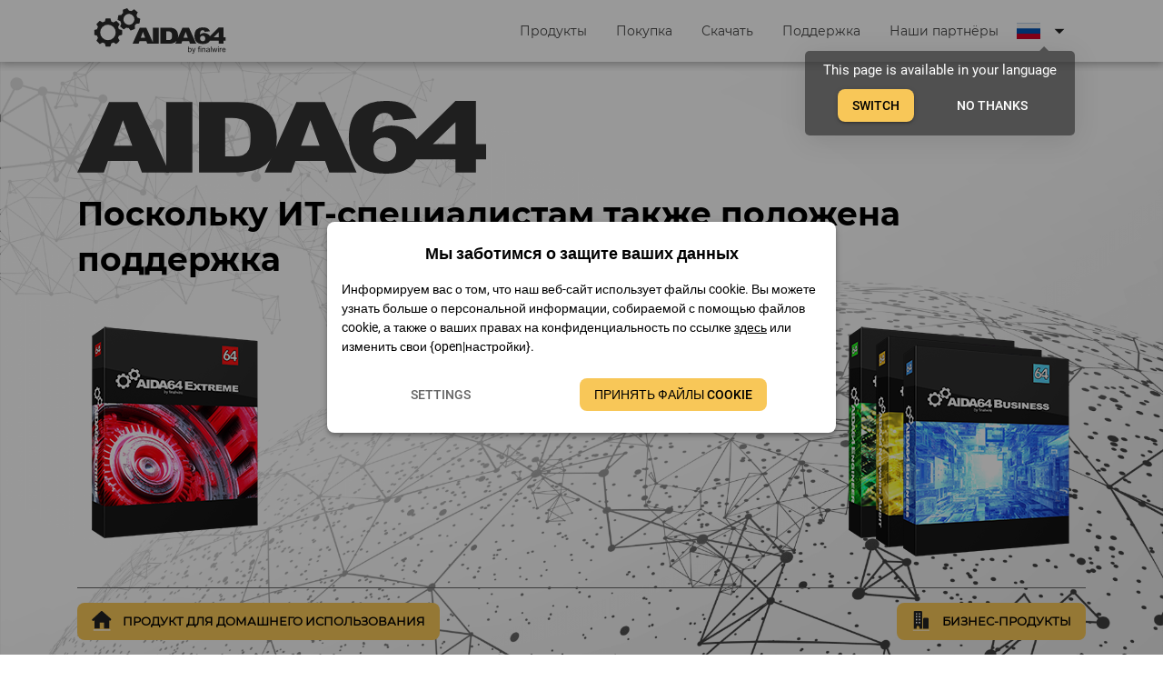

--- FILE ---
content_type: text/html; charset=utf-8
request_url: https://aida64russia.com/
body_size: 152126
content:
<!DOCTYPE html><html lang=ru dir=ltr ><head><base href=/ ><title>AIDA64 - Потому что ИТ-специалистам также положена поддержка</title><meta name="og:locale" content="ru" data-qmeta="og:locale"><meta name="og:url" content="/" data-qmeta="og:url"><meta name="og:type" content="website" data-qmeta="og:type"><meta name="title" content="AIDA64 - Потому что ИТ-специалистам также положена поддержка" data-qmeta="title"><meta name="og:title" content="AIDA64 - Потому что ИТ-специалистам также положена поддержка" data-qmeta="og:title"><meta name="og:description" content="AIDA64 — семейство решений по автоматизированному сетевому аудиту (инвентаризация ПО и оборудования), диагностике ПО, оборудования и ОС, анализу." data-qmeta="og:description"><meta name="description" content="AIDA64 — семейство решений по автоматизированному сетевому аудиту (инвентаризация ПО и оборудования), диагностике ПО, оборудования и ОС, анализу." data-qmeta="description"><meta name="og:image:alt" content="AIDA64 - Потому что ИТ-специалистам также положена поддержка" data-qmeta="og:image:alt"><meta name="og:image:type" content="image/jpeg" data-qmeta="og:image:type"><meta name="og:image" content="https://aida64.hu/api/static/blobi9027l6owy.blob" data-qmeta="og:image"> <meta name=MobileOptimized content=device-width><meta name=HandheldFriendly content=true><meta charset=utf-8><meta name=format-detection content="telephone=no"><meta name=msapplication-tap-highlight content=no><meta name=viewport content="user-scalable=no,initial-scale=1,maximum-scale=1,minimum-scale=1,width=device-width"><link rel=icon type=image/png href=statics/app-logo-128x128.png><link rel=icon type=image/png sizes=16x16 href=statics/icons/favicon-16x16.png><link rel=icon type=image/png sizes=32x32 href=statics/icons/favicon-32x32.png><link rel=icon type=image/png sizes=96x96 href=statics/icons/favicon-96x96.png><link rel=icon type=image/ico href=statics/icons/favicon.ico><link rel="preload" href="/js/runtime.cfd27818.js" as="script"><link rel="preload" href="/js/vendor.004d16ad.js" as="script"><link rel="preload" href="/js/app.cd9e48ab.js" as="script"><link rel="prefetch" href="/js/10.504130be.js"><link rel="prefetch" href="/js/11.68722354.js"><link rel="prefetch" href="/js/12.2699c120.js"><link rel="prefetch" href="/js/13.269b8a02.js"><link rel="prefetch" href="/js/14.cfd7c743.js"><link rel="prefetch" href="/js/15.ba1f7621.js"><link rel="prefetch" href="/js/16.780dbfa2.js"><link rel="prefetch" href="/js/17.9245f526.js"><link rel="prefetch" href="/js/18.0621661f.js"><link rel="prefetch" href="/js/19.56b08620.js"><link rel="prefetch" href="/js/2.9abc2a11.js"><link rel="prefetch" href="/js/20.9687c649.js"><link rel="prefetch" href="/js/21.72a8206c.js"><link rel="prefetch" href="/js/22.77213490.js"><link rel="prefetch" href="/js/23.74e6a1bb.js"><link rel="prefetch" href="/js/24.ae461260.js"><link rel="prefetch" href="/js/25.1c83b1f4.js"><link rel="prefetch" href="/js/26.08d27360.js"><link rel="prefetch" href="/js/27.709c0a81.js"><link rel="prefetch" href="/js/28.18473c5c.js"><link rel="prefetch" href="/js/29.aed315ff.js"><link rel="prefetch" href="/js/3.dfade2da.js"><link rel="prefetch" href="/js/30.0278cba6.js"><link rel="prefetch" href="/js/31.32c66729.js"><link rel="prefetch" href="/js/32.31447888.js"><link rel="prefetch" href="/js/33.7c6da9e6.js"><link rel="prefetch" href="/js/34.0ab6fd0a.js"><link rel="prefetch" href="/js/35.4d94216c.js"><link rel="prefetch" href="/js/36.2978cad9.js"><link rel="prefetch" href="/js/37.7ba6971a.js"><link rel="prefetch" href="/js/38.58dbe8fc.js"><link rel="prefetch" href="/js/39.09ebba6a.js"><link rel="prefetch" href="/js/4.433ea800.js"><link rel="prefetch" href="/js/40.1abd3f3c.js"><link rel="prefetch" href="/js/41.d3cf994d.js"><link rel="prefetch" href="/js/42.bb60ff56.js"><link rel="prefetch" href="/js/43.18da9dcd.js"><link rel="prefetch" href="/js/44.9f0c3a6c.js"><link rel="prefetch" href="/js/45.edd0dd35.js"><link rel="prefetch" href="/js/46.43d310c9.js"><link rel="prefetch" href="/js/47.c7f6f0ad.js"><link rel="prefetch" href="/js/48.285dc97f.js"><link rel="prefetch" href="/js/49.fca4bbb9.js"><link rel="prefetch" href="/js/50.6d293d30.js"><link rel="prefetch" href="/js/51.f884e38a.js"><link rel="prefetch" href="/js/52.5460ffc6.js"><link rel="prefetch" href="/js/53.e3a07386.js"><link rel="prefetch" href="/js/54.e349a813.js"><link rel="prefetch" href="/js/55.c25d4a36.js"><link rel="prefetch" href="/js/56.5db7f1a7.js"><link rel="prefetch" href="/js/57.5b90f1f1.js"><link rel="prefetch" href="/js/58.b13ccb8b.js"><link rel="prefetch" href="/js/59.14e0fc15.js"><link rel="prefetch" href="/js/60.f2acce76.js"><link rel="prefetch" href="/js/61.3953da66.js"><link rel="prefetch" href="/js/62.f88faa64.js"><link rel="prefetch" href="/js/63.2c958316.js"><link rel="prefetch" href="/js/64.08ab2b7f.js"><link rel="prefetch" href="/js/65.ad711cd1.js"><link rel="prefetch" href="/js/66.3a0491e6.js"><link rel="prefetch" href="/js/67.89347ec6.js"><link rel="prefetch" href="/js/7.5226dd67.js"><link rel="prefetch" href="/js/8.375b9580.js"><link rel="prefetch" href="/js/9.62530960.js"><link rel="prefetch" href="/js/chunk-common.0d2b60aa.js"><style data-vue-ssr-id="00ea46fb:0 e8f6f46e:0 3dde08b7:0 6e1d53b8:0 51757238:0 46719584:0 5dc34e10:0 69215a3c:0 1531c64c:0 1ffcb0ac:0 b1c5f694:0 eda5d878:0 c25187e0:0 023d8464:0 09b0d104:0 26cb0800:0 03dab464:0 71be7078:0 9eb43438:0 08166b84:0 e459dab8:0 ff7bc078:0 a9ddddf8:0 7fbfd344:0 c11bd3b8:0 689a8022:0 15916b24:0 1cb9a5c4:0 a0ff5178:0 c08c8f38:0 3c2a2cf8:0 38f86304:0 395b6f24:0 e3779818:0 4ecd390c:0 617c4978:0 dbf4b10c:0 7b33e424:0 66a45bb8:0 fb835868:0 3b8b8950:0 20db0f92:0 4f252038:0 13c0fa04:0 2fce4bd0:0 2cfe8a64:0 b1523cb8:0 934d8ef8:0 3a257938:0 04b05338:0 19211974:0 3d72b774:0 69b56a04:0 7dc9a238:0 1f12cc34:0 7a73b824:0 92da8138:0 0e034504:0 4d1204cc:0 18802378:0 60c35496:0 23142fc0:0 07bf8f84:0 91ef2070:0 3003bb50:0 1a41cfd4:0 302b63c4:0 3f83dee4:0 63a04c06:0 19298b30:0 016e194c:0 1e8e0bf8:0 a8ecb528:0 d3f11ab8:0 393c38f6:0 48fe4e84:0 39f7f464:0 435de630:0 c7de9138:0 4c243214:0 1abc94de:0 a292de78:0 e3b28c78:0 51213aa4:0 6cebaacc:0 7f433bf8:0 b5dcbe34:0 36c5d5ea:0 7c96a7bc:0 0c9ba304:0 4a2b71ee:0 548b11e4:0 53012944:0 72b36c24:0 eec14ffc:0 6f437d24:0 f1cefd8c:0 200246be:0 a4964b70:0 d39197f8:0 2f8520f0:0 54a11d88:0 bc46df7a:0 01eb35e0:0 39612900:0 af13d29c:0 148372a7:0 2785fa72:0 7cf9a25e:0 57dbbea6:0 2fb6eb74:0 ee5c4c20:0 664f80d0:0 50533088:0 076c508b:0">/*!
 * Font Awesome Free 5.15.4 by @fontawesome - https://fontawesome.com
 * License - https://fontawesome.com/license/free (Icons: CC BY 4.0, Fonts: SIL OFL 1.1, Code: MIT License)
 */.fa,.fab,.fad,.fal,.far,.fas{-moz-osx-font-smoothing:grayscale;-webkit-font-smoothing:antialiased;display:inline-block;font-style:normal;font-variant:normal;text-rendering:auto;line-height:1}.fa-lg{font-size:1.33333em;line-height:0.75em;vertical-align:-.0667em}.fa-xs{font-size:.75em}.fa-sm{font-size:.875em}.fa-1x{font-size:1em}.fa-2x{font-size:2em}.fa-3x{font-size:3em}.fa-4x{font-size:4em}.fa-5x{font-size:5em}.fa-6x{font-size:6em}.fa-7x{font-size:7em}.fa-8x{font-size:8em}.fa-9x{font-size:9em}.fa-10x{font-size:10em}.fa-fw{text-align:center;width:1.25em}.fa-ul{list-style-type:none;margin-left:2.5em;padding-left:0}.fa-ul>li{position:relative}.fa-li{left:-2em;position:absolute;text-align:center;width:2em;line-height:inherit}.fa-border{border:0.08em solid #eee;border-radius:.1em;padding:.2em .25em .15em}.fa-pull-left{float:left}.fa-pull-right{float:right}.fa.fa-pull-left,.fab.fa-pull-left,.fal.fa-pull-left,.far.fa-pull-left,.fas.fa-pull-left{margin-right:.3em}.fa.fa-pull-right,.fab.fa-pull-right,.fal.fa-pull-right,.far.fa-pull-right,.fas.fa-pull-right{margin-left:.3em}.fa-spin{-webkit-animation:fa-spin 2s linear infinite;animation:fa-spin 2s linear infinite}.fa-pulse{-webkit-animation:fa-spin 1s steps(8) infinite;animation:fa-spin 1s steps(8) infinite}@-webkit-keyframes fa-spin{0%{transform:rotate(0deg)}to{transform:rotate(360deg)}}@keyframes fa-spin{0%{transform:rotate(0deg)}to{transform:rotate(360deg)}}.fa-rotate-90{-ms-filter:"progid:DXImageTransform.Microsoft.BasicImage(rotation=1)";transform:rotate(90deg)}.fa-rotate-180{-ms-filter:"progid:DXImageTransform.Microsoft.BasicImage(rotation=2)";transform:rotate(180deg)}.fa-rotate-270{-ms-filter:"progid:DXImageTransform.Microsoft.BasicImage(rotation=3)";transform:rotate(270deg)}.fa-flip-horizontal{-ms-filter:"progid:DXImageTransform.Microsoft.BasicImage(rotation=0, mirror=1)";transform:scale(-1,1)}.fa-flip-vertical{transform:scale(1,-1)}.fa-flip-both,.fa-flip-horizontal.fa-flip-vertical,.fa-flip-vertical{-ms-filter:"progid:DXImageTransform.Microsoft.BasicImage(rotation=2, mirror=1)"}.fa-flip-both,.fa-flip-horizontal.fa-flip-vertical{transform:scale(-1,-1)}:root .fa-flip-both,:root .fa-flip-horizontal,:root .fa-flip-vertical,:root .fa-rotate-90,:root .fa-rotate-180,:root .fa-rotate-270{filter:none}.fa-stack{display:inline-block;height:2em;line-height:2em;position:relative;vertical-align:middle;width:2.5em}.fa-stack-1x,.fa-stack-2x{left:0;position:absolute;text-align:center;width:100%}.fa-stack-1x{line-height:inherit}.fa-stack-2x{font-size:2em}.fa-inverse{color:#fff}.fa-500px:before{content:"\f26e"}.fa-accessible-icon:before{content:"\f368"}.fa-accusoft:before{content:"\f369"}.fa-acquisitions-incorporated:before{content:"\f6af"}.fa-ad:before{content:"\f641"}.fa-address-book:before{content:"\f2b9"}.fa-address-card:before{content:"\f2bb"}.fa-adjust:before{content:"\f042"}.fa-adn:before{content:"\f170"}.fa-adversal:before{content:"\f36a"}.fa-affiliatetheme:before{content:"\f36b"}.fa-air-freshener:before{content:"\f5d0"}.fa-airbnb:before{content:"\f834"}.fa-algolia:before{content:"\f36c"}.fa-align-center:before{content:"\f037"}.fa-align-justify:before{content:"\f039"}.fa-align-left:before{content:"\f036"}.fa-align-right:before{content:"\f038"}.fa-alipay:before{content:"\f642"}.fa-allergies:before{content:"\f461"}.fa-amazon:before{content:"\f270"}.fa-amazon-pay:before{content:"\f42c"}.fa-ambulance:before{content:"\f0f9"}.fa-american-sign-language-interpreting:before{content:"\f2a3"}.fa-amilia:before{content:"\f36d"}.fa-anchor:before{content:"\f13d"}.fa-android:before{content:"\f17b"}.fa-angellist:before{content:"\f209"}.fa-angle-double-down:before{content:"\f103"}.fa-angle-double-left:before{content:"\f100"}.fa-angle-double-right:before{content:"\f101"}.fa-angle-double-up:before{content:"\f102"}.fa-angle-down:before{content:"\f107"}.fa-angle-left:before{content:"\f104"}.fa-angle-right:before{content:"\f105"}.fa-angle-up:before{content:"\f106"}.fa-angry:before{content:"\f556"}.fa-angrycreative:before{content:"\f36e"}.fa-angular:before{content:"\f420"}.fa-ankh:before{content:"\f644"}.fa-app-store:before{content:"\f36f"}.fa-app-store-ios:before{content:"\f370"}.fa-apper:before{content:"\f371"}.fa-apple:before{content:"\f179"}.fa-apple-alt:before{content:"\f5d1"}.fa-apple-pay:before{content:"\f415"}.fa-archive:before{content:"\f187"}.fa-archway:before{content:"\f557"}.fa-arrow-alt-circle-down:before{content:"\f358"}.fa-arrow-alt-circle-left:before{content:"\f359"}.fa-arrow-alt-circle-right:before{content:"\f35a"}.fa-arrow-alt-circle-up:before{content:"\f35b"}.fa-arrow-circle-down:before{content:"\f0ab"}.fa-arrow-circle-left:before{content:"\f0a8"}.fa-arrow-circle-right:before{content:"\f0a9"}.fa-arrow-circle-up:before{content:"\f0aa"}.fa-arrow-down:before{content:"\f063"}.fa-arrow-left:before{content:"\f060"}.fa-arrow-right:before{content:"\f061"}.fa-arrow-up:before{content:"\f062"}.fa-arrows-alt:before{content:"\f0b2"}.fa-arrows-alt-h:before{content:"\f337"}.fa-arrows-alt-v:before{content:"\f338"}.fa-artstation:before{content:"\f77a"}.fa-assistive-listening-systems:before{content:"\f2a2"}.fa-asterisk:before{content:"\f069"}.fa-asymmetrik:before{content:"\f372"}.fa-at:before{content:"\f1fa"}.fa-atlas:before{content:"\f558"}.fa-atlassian:before{content:"\f77b"}.fa-atom:before{content:"\f5d2"}.fa-audible:before{content:"\f373"}.fa-audio-description:before{content:"\f29e"}.fa-autoprefixer:before{content:"\f41c"}.fa-avianex:before{content:"\f374"}.fa-aviato:before{content:"\f421"}.fa-award:before{content:"\f559"}.fa-aws:before{content:"\f375"}.fa-baby:before{content:"\f77c"}.fa-baby-carriage:before{content:"\f77d"}.fa-backspace:before{content:"\f55a"}.fa-backward:before{content:"\f04a"}.fa-bacon:before{content:"\f7e5"}.fa-bacteria:before{content:"\e059"}.fa-bacterium:before{content:"\e05a"}.fa-bahai:before{content:"\f666"}.fa-balance-scale:before{content:"\f24e"}.fa-balance-scale-left:before{content:"\f515"}.fa-balance-scale-right:before{content:"\f516"}.fa-ban:before{content:"\f05e"}.fa-band-aid:before{content:"\f462"}.fa-bandcamp:before{content:"\f2d5"}.fa-barcode:before{content:"\f02a"}.fa-bars:before{content:"\f0c9"}.fa-baseball-ball:before{content:"\f433"}.fa-basketball-ball:before{content:"\f434"}.fa-bath:before{content:"\f2cd"}.fa-battery-empty:before{content:"\f244"}.fa-battery-full:before{content:"\f240"}.fa-battery-half:before{content:"\f242"}.fa-battery-quarter:before{content:"\f243"}.fa-battery-three-quarters:before{content:"\f241"}.fa-battle-net:before{content:"\f835"}.fa-bed:before{content:"\f236"}.fa-beer:before{content:"\f0fc"}.fa-behance:before{content:"\f1b4"}.fa-behance-square:before{content:"\f1b5"}.fa-bell:before{content:"\f0f3"}.fa-bell-slash:before{content:"\f1f6"}.fa-bezier-curve:before{content:"\f55b"}.fa-bible:before{content:"\f647"}.fa-bicycle:before{content:"\f206"}.fa-biking:before{content:"\f84a"}.fa-bimobject:before{content:"\f378"}.fa-binoculars:before{content:"\f1e5"}.fa-biohazard:before{content:"\f780"}.fa-birthday-cake:before{content:"\f1fd"}.fa-bitbucket:before{content:"\f171"}.fa-bitcoin:before{content:"\f379"}.fa-bity:before{content:"\f37a"}.fa-black-tie:before{content:"\f27e"}.fa-blackberry:before{content:"\f37b"}.fa-blender:before{content:"\f517"}.fa-blender-phone:before{content:"\f6b6"}.fa-blind:before{content:"\f29d"}.fa-blog:before{content:"\f781"}.fa-blogger:before{content:"\f37c"}.fa-blogger-b:before{content:"\f37d"}.fa-bluetooth:before{content:"\f293"}.fa-bluetooth-b:before{content:"\f294"}.fa-bold:before{content:"\f032"}.fa-bolt:before{content:"\f0e7"}.fa-bomb:before{content:"\f1e2"}.fa-bone:before{content:"\f5d7"}.fa-bong:before{content:"\f55c"}.fa-book:before{content:"\f02d"}.fa-book-dead:before{content:"\f6b7"}.fa-book-medical:before{content:"\f7e6"}.fa-book-open:before{content:"\f518"}.fa-book-reader:before{content:"\f5da"}.fa-bookmark:before{content:"\f02e"}.fa-bootstrap:before{content:"\f836"}.fa-border-all:before{content:"\f84c"}.fa-border-none:before{content:"\f850"}.fa-border-style:before{content:"\f853"}.fa-bowling-ball:before{content:"\f436"}.fa-box:before{content:"\f466"}.fa-box-open:before{content:"\f49e"}.fa-box-tissue:before{content:"\e05b"}.fa-boxes:before{content:"\f468"}.fa-braille:before{content:"\f2a1"}.fa-brain:before{content:"\f5dc"}.fa-bread-slice:before{content:"\f7ec"}.fa-briefcase:before{content:"\f0b1"}.fa-briefcase-medical:before{content:"\f469"}.fa-broadcast-tower:before{content:"\f519"}.fa-broom:before{content:"\f51a"}.fa-brush:before{content:"\f55d"}.fa-btc:before{content:"\f15a"}.fa-buffer:before{content:"\f837"}.fa-bug:before{content:"\f188"}.fa-building:before{content:"\f1ad"}.fa-bullhorn:before{content:"\f0a1"}.fa-bullseye:before{content:"\f140"}.fa-burn:before{content:"\f46a"}.fa-buromobelexperte:before{content:"\f37f"}.fa-bus:before{content:"\f207"}.fa-bus-alt:before{content:"\f55e"}.fa-business-time:before{content:"\f64a"}.fa-buy-n-large:before{content:"\f8a6"}.fa-buysellads:before{content:"\f20d"}.fa-calculator:before{content:"\f1ec"}.fa-calendar:before{content:"\f133"}.fa-calendar-alt:before{content:"\f073"}.fa-calendar-check:before{content:"\f274"}.fa-calendar-day:before{content:"\f783"}.fa-calendar-minus:before{content:"\f272"}.fa-calendar-plus:before{content:"\f271"}.fa-calendar-times:before{content:"\f273"}.fa-calendar-week:before{content:"\f784"}.fa-camera:before{content:"\f030"}.fa-camera-retro:before{content:"\f083"}.fa-campground:before{content:"\f6bb"}.fa-canadian-maple-leaf:before{content:"\f785"}.fa-candy-cane:before{content:"\f786"}.fa-cannabis:before{content:"\f55f"}.fa-capsules:before{content:"\f46b"}.fa-car:before{content:"\f1b9"}.fa-car-alt:before{content:"\f5de"}.fa-car-battery:before{content:"\f5df"}.fa-car-crash:before{content:"\f5e1"}.fa-car-side:before{content:"\f5e4"}.fa-caravan:before{content:"\f8ff"}.fa-caret-down:before{content:"\f0d7"}.fa-caret-left:before{content:"\f0d9"}.fa-caret-right:before{content:"\f0da"}.fa-caret-square-down:before{content:"\f150"}.fa-caret-square-left:before{content:"\f191"}.fa-caret-square-right:before{content:"\f152"}.fa-caret-square-up:before{content:"\f151"}.fa-caret-up:before{content:"\f0d8"}.fa-carrot:before{content:"\f787"}.fa-cart-arrow-down:before{content:"\f218"}.fa-cart-plus:before{content:"\f217"}.fa-cash-register:before{content:"\f788"}.fa-cat:before{content:"\f6be"}.fa-cc-amazon-pay:before{content:"\f42d"}.fa-cc-amex:before{content:"\f1f3"}.fa-cc-apple-pay:before{content:"\f416"}.fa-cc-diners-club:before{content:"\f24c"}.fa-cc-discover:before{content:"\f1f2"}.fa-cc-jcb:before{content:"\f24b"}.fa-cc-mastercard:before{content:"\f1f1"}.fa-cc-paypal:before{content:"\f1f4"}.fa-cc-stripe:before{content:"\f1f5"}.fa-cc-visa:before{content:"\f1f0"}.fa-centercode:before{content:"\f380"}.fa-centos:before{content:"\f789"}.fa-certificate:before{content:"\f0a3"}.fa-chair:before{content:"\f6c0"}.fa-chalkboard:before{content:"\f51b"}.fa-chalkboard-teacher:before{content:"\f51c"}.fa-charging-station:before{content:"\f5e7"}.fa-chart-area:before{content:"\f1fe"}.fa-chart-bar:before{content:"\f080"}.fa-chart-line:before{content:"\f201"}.fa-chart-pie:before{content:"\f200"}.fa-check:before{content:"\f00c"}.fa-check-circle:before{content:"\f058"}.fa-check-double:before{content:"\f560"}.fa-check-square:before{content:"\f14a"}.fa-cheese:before{content:"\f7ef"}.fa-chess:before{content:"\f439"}.fa-chess-bishop:before{content:"\f43a"}.fa-chess-board:before{content:"\f43c"}.fa-chess-king:before{content:"\f43f"}.fa-chess-knight:before{content:"\f441"}.fa-chess-pawn:before{content:"\f443"}.fa-chess-queen:before{content:"\f445"}.fa-chess-rook:before{content:"\f447"}.fa-chevron-circle-down:before{content:"\f13a"}.fa-chevron-circle-left:before{content:"\f137"}.fa-chevron-circle-right:before{content:"\f138"}.fa-chevron-circle-up:before{content:"\f139"}.fa-chevron-down:before{content:"\f078"}.fa-chevron-left:before{content:"\f053"}.fa-chevron-right:before{content:"\f054"}.fa-chevron-up:before{content:"\f077"}.fa-child:before{content:"\f1ae"}.fa-chrome:before{content:"\f268"}.fa-chromecast:before{content:"\f838"}.fa-church:before{content:"\f51d"}.fa-circle:before{content:"\f111"}.fa-circle-notch:before{content:"\f1ce"}.fa-city:before{content:"\f64f"}.fa-clinic-medical:before{content:"\f7f2"}.fa-clipboard:before{content:"\f328"}.fa-clipboard-check:before{content:"\f46c"}.fa-clipboard-list:before{content:"\f46d"}.fa-clock:before{content:"\f017"}.fa-clone:before{content:"\f24d"}.fa-closed-captioning:before{content:"\f20a"}.fa-cloud:before{content:"\f0c2"}.fa-cloud-download-alt:before{content:"\f381"}.fa-cloud-meatball:before{content:"\f73b"}.fa-cloud-moon:before{content:"\f6c3"}.fa-cloud-moon-rain:before{content:"\f73c"}.fa-cloud-rain:before{content:"\f73d"}.fa-cloud-showers-heavy:before{content:"\f740"}.fa-cloud-sun:before{content:"\f6c4"}.fa-cloud-sun-rain:before{content:"\f743"}.fa-cloud-upload-alt:before{content:"\f382"}.fa-cloudflare:before{content:"\e07d"}.fa-cloudscale:before{content:"\f383"}.fa-cloudsmith:before{content:"\f384"}.fa-cloudversify:before{content:"\f385"}.fa-cocktail:before{content:"\f561"}.fa-code:before{content:"\f121"}.fa-code-branch:before{content:"\f126"}.fa-codepen:before{content:"\f1cb"}.fa-codiepie:before{content:"\f284"}.fa-coffee:before{content:"\f0f4"}.fa-cog:before{content:"\f013"}.fa-cogs:before{content:"\f085"}.fa-coins:before{content:"\f51e"}.fa-columns:before{content:"\f0db"}.fa-comment:before{content:"\f075"}.fa-comment-alt:before{content:"\f27a"}.fa-comment-dollar:before{content:"\f651"}.fa-comment-dots:before{content:"\f4ad"}.fa-comment-medical:before{content:"\f7f5"}.fa-comment-slash:before{content:"\f4b3"}.fa-comments:before{content:"\f086"}.fa-comments-dollar:before{content:"\f653"}.fa-compact-disc:before{content:"\f51f"}.fa-compass:before{content:"\f14e"}.fa-compress:before{content:"\f066"}.fa-compress-alt:before{content:"\f422"}.fa-compress-arrows-alt:before{content:"\f78c"}.fa-concierge-bell:before{content:"\f562"}.fa-confluence:before{content:"\f78d"}.fa-connectdevelop:before{content:"\f20e"}.fa-contao:before{content:"\f26d"}.fa-cookie:before{content:"\f563"}.fa-cookie-bite:before{content:"\f564"}.fa-copy:before{content:"\f0c5"}.fa-copyright:before{content:"\f1f9"}.fa-cotton-bureau:before{content:"\f89e"}.fa-couch:before{content:"\f4b8"}.fa-cpanel:before{content:"\f388"}.fa-creative-commons:before{content:"\f25e"}.fa-creative-commons-by:before{content:"\f4e7"}.fa-creative-commons-nc:before{content:"\f4e8"}.fa-creative-commons-nc-eu:before{content:"\f4e9"}.fa-creative-commons-nc-jp:before{content:"\f4ea"}.fa-creative-commons-nd:before{content:"\f4eb"}.fa-creative-commons-pd:before{content:"\f4ec"}.fa-creative-commons-pd-alt:before{content:"\f4ed"}.fa-creative-commons-remix:before{content:"\f4ee"}.fa-creative-commons-sa:before{content:"\f4ef"}.fa-creative-commons-sampling:before{content:"\f4f0"}.fa-creative-commons-sampling-plus:before{content:"\f4f1"}.fa-creative-commons-share:before{content:"\f4f2"}.fa-creative-commons-zero:before{content:"\f4f3"}.fa-credit-card:before{content:"\f09d"}.fa-critical-role:before{content:"\f6c9"}.fa-crop:before{content:"\f125"}.fa-crop-alt:before{content:"\f565"}.fa-cross:before{content:"\f654"}.fa-crosshairs:before{content:"\f05b"}.fa-crow:before{content:"\f520"}.fa-crown:before{content:"\f521"}.fa-crutch:before{content:"\f7f7"}.fa-css3:before{content:"\f13c"}.fa-css3-alt:before{content:"\f38b"}.fa-cube:before{content:"\f1b2"}.fa-cubes:before{content:"\f1b3"}.fa-cut:before{content:"\f0c4"}.fa-cuttlefish:before{content:"\f38c"}.fa-d-and-d:before{content:"\f38d"}.fa-d-and-d-beyond:before{content:"\f6ca"}.fa-dailymotion:before{content:"\e052"}.fa-dashcube:before{content:"\f210"}.fa-database:before{content:"\f1c0"}.fa-deaf:before{content:"\f2a4"}.fa-deezer:before{content:"\e077"}.fa-delicious:before{content:"\f1a5"}.fa-democrat:before{content:"\f747"}.fa-deploydog:before{content:"\f38e"}.fa-deskpro:before{content:"\f38f"}.fa-desktop:before{content:"\f108"}.fa-dev:before{content:"\f6cc"}.fa-deviantart:before{content:"\f1bd"}.fa-dharmachakra:before{content:"\f655"}.fa-dhl:before{content:"\f790"}.fa-diagnoses:before{content:"\f470"}.fa-diaspora:before{content:"\f791"}.fa-dice:before{content:"\f522"}.fa-dice-d20:before{content:"\f6cf"}.fa-dice-d6:before{content:"\f6d1"}.fa-dice-five:before{content:"\f523"}.fa-dice-four:before{content:"\f524"}.fa-dice-one:before{content:"\f525"}.fa-dice-six:before{content:"\f526"}.fa-dice-three:before{content:"\f527"}.fa-dice-two:before{content:"\f528"}.fa-digg:before{content:"\f1a6"}.fa-digital-ocean:before{content:"\f391"}.fa-digital-tachograph:before{content:"\f566"}.fa-directions:before{content:"\f5eb"}.fa-discord:before{content:"\f392"}.fa-discourse:before{content:"\f393"}.fa-disease:before{content:"\f7fa"}.fa-divide:before{content:"\f529"}.fa-dizzy:before{content:"\f567"}.fa-dna:before{content:"\f471"}.fa-dochub:before{content:"\f394"}.fa-docker:before{content:"\f395"}.fa-dog:before{content:"\f6d3"}.fa-dollar-sign:before{content:"\f155"}.fa-dolly:before{content:"\f472"}.fa-dolly-flatbed:before{content:"\f474"}.fa-donate:before{content:"\f4b9"}.fa-door-closed:before{content:"\f52a"}.fa-door-open:before{content:"\f52b"}.fa-dot-circle:before{content:"\f192"}.fa-dove:before{content:"\f4ba"}.fa-download:before{content:"\f019"}.fa-draft2digital:before{content:"\f396"}.fa-drafting-compass:before{content:"\f568"}.fa-dragon:before{content:"\f6d5"}.fa-draw-polygon:before{content:"\f5ee"}.fa-dribbble:before{content:"\f17d"}.fa-dribbble-square:before{content:"\f397"}.fa-dropbox:before{content:"\f16b"}.fa-drum:before{content:"\f569"}.fa-drum-steelpan:before{content:"\f56a"}.fa-drumstick-bite:before{content:"\f6d7"}.fa-drupal:before{content:"\f1a9"}.fa-dumbbell:before{content:"\f44b"}.fa-dumpster:before{content:"\f793"}.fa-dumpster-fire:before{content:"\f794"}.fa-dungeon:before{content:"\f6d9"}.fa-dyalog:before{content:"\f399"}.fa-earlybirds:before{content:"\f39a"}.fa-ebay:before{content:"\f4f4"}.fa-edge:before{content:"\f282"}.fa-edge-legacy:before{content:"\e078"}.fa-edit:before{content:"\f044"}.fa-egg:before{content:"\f7fb"}.fa-eject:before{content:"\f052"}.fa-elementor:before{content:"\f430"}.fa-ellipsis-h:before{content:"\f141"}.fa-ellipsis-v:before{content:"\f142"}.fa-ello:before{content:"\f5f1"}.fa-ember:before{content:"\f423"}.fa-empire:before{content:"\f1d1"}.fa-envelope:before{content:"\f0e0"}.fa-envelope-open:before{content:"\f2b6"}.fa-envelope-open-text:before{content:"\f658"}.fa-envelope-square:before{content:"\f199"}.fa-envira:before{content:"\f299"}.fa-equals:before{content:"\f52c"}.fa-eraser:before{content:"\f12d"}.fa-erlang:before{content:"\f39d"}.fa-ethereum:before{content:"\f42e"}.fa-ethernet:before{content:"\f796"}.fa-etsy:before{content:"\f2d7"}.fa-euro-sign:before{content:"\f153"}.fa-evernote:before{content:"\f839"}.fa-exchange-alt:before{content:"\f362"}.fa-exclamation:before{content:"\f12a"}.fa-exclamation-circle:before{content:"\f06a"}.fa-exclamation-triangle:before{content:"\f071"}.fa-expand:before{content:"\f065"}.fa-expand-alt:before{content:"\f424"}.fa-expand-arrows-alt:before{content:"\f31e"}.fa-expeditedssl:before{content:"\f23e"}.fa-external-link-alt:before{content:"\f35d"}.fa-external-link-square-alt:before{content:"\f360"}.fa-eye:before{content:"\f06e"}.fa-eye-dropper:before{content:"\f1fb"}.fa-eye-slash:before{content:"\f070"}.fa-facebook:before{content:"\f09a"}.fa-facebook-f:before{content:"\f39e"}.fa-facebook-messenger:before{content:"\f39f"}.fa-facebook-square:before{content:"\f082"}.fa-fan:before{content:"\f863"}.fa-fantasy-flight-games:before{content:"\f6dc"}.fa-fast-backward:before{content:"\f049"}.fa-fast-forward:before{content:"\f050"}.fa-faucet:before{content:"\e005"}.fa-fax:before{content:"\f1ac"}.fa-feather:before{content:"\f52d"}.fa-feather-alt:before{content:"\f56b"}.fa-fedex:before{content:"\f797"}.fa-fedora:before{content:"\f798"}.fa-female:before{content:"\f182"}.fa-fighter-jet:before{content:"\f0fb"}.fa-figma:before{content:"\f799"}.fa-file:before{content:"\f15b"}.fa-file-alt:before{content:"\f15c"}.fa-file-archive:before{content:"\f1c6"}.fa-file-audio:before{content:"\f1c7"}.fa-file-code:before{content:"\f1c9"}.fa-file-contract:before{content:"\f56c"}.fa-file-csv:before{content:"\f6dd"}.fa-file-download:before{content:"\f56d"}.fa-file-excel:before{content:"\f1c3"}.fa-file-export:before{content:"\f56e"}.fa-file-image:before{content:"\f1c5"}.fa-file-import:before{content:"\f56f"}.fa-file-invoice:before{content:"\f570"}.fa-file-invoice-dollar:before{content:"\f571"}.fa-file-medical:before{content:"\f477"}.fa-file-medical-alt:before{content:"\f478"}.fa-file-pdf:before{content:"\f1c1"}.fa-file-powerpoint:before{content:"\f1c4"}.fa-file-prescription:before{content:"\f572"}.fa-file-signature:before{content:"\f573"}.fa-file-upload:before{content:"\f574"}.fa-file-video:before{content:"\f1c8"}.fa-file-word:before{content:"\f1c2"}.fa-fill:before{content:"\f575"}.fa-fill-drip:before{content:"\f576"}.fa-film:before{content:"\f008"}.fa-filter:before{content:"\f0b0"}.fa-fingerprint:before{content:"\f577"}.fa-fire:before{content:"\f06d"}.fa-fire-alt:before{content:"\f7e4"}.fa-fire-extinguisher:before{content:"\f134"}.fa-firefox:before{content:"\f269"}.fa-firefox-browser:before{content:"\e007"}.fa-first-aid:before{content:"\f479"}.fa-first-order:before{content:"\f2b0"}.fa-first-order-alt:before{content:"\f50a"}.fa-firstdraft:before{content:"\f3a1"}.fa-fish:before{content:"\f578"}.fa-fist-raised:before{content:"\f6de"}.fa-flag:before{content:"\f024"}.fa-flag-checkered:before{content:"\f11e"}.fa-flag-usa:before{content:"\f74d"}.fa-flask:before{content:"\f0c3"}.fa-flickr:before{content:"\f16e"}.fa-flipboard:before{content:"\f44d"}.fa-flushed:before{content:"\f579"}.fa-fly:before{content:"\f417"}.fa-folder:before{content:"\f07b"}.fa-folder-minus:before{content:"\f65d"}.fa-folder-open:before{content:"\f07c"}.fa-folder-plus:before{content:"\f65e"}.fa-font:before{content:"\f031"}.fa-font-awesome:before{content:"\f2b4"}.fa-font-awesome-alt:before{content:"\f35c"}.fa-font-awesome-flag:before{content:"\f425"}.fa-font-awesome-logo-full:before{content:"\f4e6"}.fa-fonticons:before{content:"\f280"}.fa-fonticons-fi:before{content:"\f3a2"}.fa-football-ball:before{content:"\f44e"}.fa-fort-awesome:before{content:"\f286"}.fa-fort-awesome-alt:before{content:"\f3a3"}.fa-forumbee:before{content:"\f211"}.fa-forward:before{content:"\f04e"}.fa-foursquare:before{content:"\f180"}.fa-free-code-camp:before{content:"\f2c5"}.fa-freebsd:before{content:"\f3a4"}.fa-frog:before{content:"\f52e"}.fa-frown:before{content:"\f119"}.fa-frown-open:before{content:"\f57a"}.fa-fulcrum:before{content:"\f50b"}.fa-funnel-dollar:before{content:"\f662"}.fa-futbol:before{content:"\f1e3"}.fa-galactic-republic:before{content:"\f50c"}.fa-galactic-senate:before{content:"\f50d"}.fa-gamepad:before{content:"\f11b"}.fa-gas-pump:before{content:"\f52f"}.fa-gavel:before{content:"\f0e3"}.fa-gem:before{content:"\f3a5"}.fa-genderless:before{content:"\f22d"}.fa-get-pocket:before{content:"\f265"}.fa-gg:before{content:"\f260"}.fa-gg-circle:before{content:"\f261"}.fa-ghost:before{content:"\f6e2"}.fa-gift:before{content:"\f06b"}.fa-gifts:before{content:"\f79c"}.fa-git:before{content:"\f1d3"}.fa-git-alt:before{content:"\f841"}.fa-git-square:before{content:"\f1d2"}.fa-github:before{content:"\f09b"}.fa-github-alt:before{content:"\f113"}.fa-github-square:before{content:"\f092"}.fa-gitkraken:before{content:"\f3a6"}.fa-gitlab:before{content:"\f296"}.fa-gitter:before{content:"\f426"}.fa-glass-cheers:before{content:"\f79f"}.fa-glass-martini:before{content:"\f000"}.fa-glass-martini-alt:before{content:"\f57b"}.fa-glass-whiskey:before{content:"\f7a0"}.fa-glasses:before{content:"\f530"}.fa-glide:before{content:"\f2a5"}.fa-glide-g:before{content:"\f2a6"}.fa-globe:before{content:"\f0ac"}.fa-globe-africa:before{content:"\f57c"}.fa-globe-americas:before{content:"\f57d"}.fa-globe-asia:before{content:"\f57e"}.fa-globe-europe:before{content:"\f7a2"}.fa-gofore:before{content:"\f3a7"}.fa-golf-ball:before{content:"\f450"}.fa-goodreads:before{content:"\f3a8"}.fa-goodreads-g:before{content:"\f3a9"}.fa-google:before{content:"\f1a0"}.fa-google-drive:before{content:"\f3aa"}.fa-google-pay:before{content:"\e079"}.fa-google-play:before{content:"\f3ab"}.fa-google-plus:before{content:"\f2b3"}.fa-google-plus-g:before{content:"\f0d5"}.fa-google-plus-square:before{content:"\f0d4"}.fa-google-wallet:before{content:"\f1ee"}.fa-gopuram:before{content:"\f664"}.fa-graduation-cap:before{content:"\f19d"}.fa-gratipay:before{content:"\f184"}.fa-grav:before{content:"\f2d6"}.fa-greater-than:before{content:"\f531"}.fa-greater-than-equal:before{content:"\f532"}.fa-grimace:before{content:"\f57f"}.fa-grin:before{content:"\f580"}.fa-grin-alt:before{content:"\f581"}.fa-grin-beam:before{content:"\f582"}.fa-grin-beam-sweat:before{content:"\f583"}.fa-grin-hearts:before{content:"\f584"}.fa-grin-squint:before{content:"\f585"}.fa-grin-squint-tears:before{content:"\f586"}.fa-grin-stars:before{content:"\f587"}.fa-grin-tears:before{content:"\f588"}.fa-grin-tongue:before{content:"\f589"}.fa-grin-tongue-squint:before{content:"\f58a"}.fa-grin-tongue-wink:before{content:"\f58b"}.fa-grin-wink:before{content:"\f58c"}.fa-grip-horizontal:before{content:"\f58d"}.fa-grip-lines:before{content:"\f7a4"}.fa-grip-lines-vertical:before{content:"\f7a5"}.fa-grip-vertical:before{content:"\f58e"}.fa-gripfire:before{content:"\f3ac"}.fa-grunt:before{content:"\f3ad"}.fa-guilded:before{content:"\e07e"}.fa-guitar:before{content:"\f7a6"}.fa-gulp:before{content:"\f3ae"}.fa-h-square:before{content:"\f0fd"}.fa-hacker-news:before{content:"\f1d4"}.fa-hacker-news-square:before{content:"\f3af"}.fa-hackerrank:before{content:"\f5f7"}.fa-hamburger:before{content:"\f805"}.fa-hammer:before{content:"\f6e3"}.fa-hamsa:before{content:"\f665"}.fa-hand-holding:before{content:"\f4bd"}.fa-hand-holding-heart:before{content:"\f4be"}.fa-hand-holding-medical:before{content:"\e05c"}.fa-hand-holding-usd:before{content:"\f4c0"}.fa-hand-holding-water:before{content:"\f4c1"}.fa-hand-lizard:before{content:"\f258"}.fa-hand-middle-finger:before{content:"\f806"}.fa-hand-paper:before{content:"\f256"}.fa-hand-peace:before{content:"\f25b"}.fa-hand-point-down:before{content:"\f0a7"}.fa-hand-point-left:before{content:"\f0a5"}.fa-hand-point-right:before{content:"\f0a4"}.fa-hand-point-up:before{content:"\f0a6"}.fa-hand-pointer:before{content:"\f25a"}.fa-hand-rock:before{content:"\f255"}.fa-hand-scissors:before{content:"\f257"}.fa-hand-sparkles:before{content:"\e05d"}.fa-hand-spock:before{content:"\f259"}.fa-hands:before{content:"\f4c2"}.fa-hands-helping:before{content:"\f4c4"}.fa-hands-wash:before{content:"\e05e"}.fa-handshake:before{content:"\f2b5"}.fa-handshake-alt-slash:before{content:"\e05f"}.fa-handshake-slash:before{content:"\e060"}.fa-hanukiah:before{content:"\f6e6"}.fa-hard-hat:before{content:"\f807"}.fa-hashtag:before{content:"\f292"}.fa-hat-cowboy:before{content:"\f8c0"}.fa-hat-cowboy-side:before{content:"\f8c1"}.fa-hat-wizard:before{content:"\f6e8"}.fa-hdd:before{content:"\f0a0"}.fa-head-side-cough:before{content:"\e061"}.fa-head-side-cough-slash:before{content:"\e062"}.fa-head-side-mask:before{content:"\e063"}.fa-head-side-virus:before{content:"\e064"}.fa-heading:before{content:"\f1dc"}.fa-headphones:before{content:"\f025"}.fa-headphones-alt:before{content:"\f58f"}.fa-headset:before{content:"\f590"}.fa-heart:before{content:"\f004"}.fa-heart-broken:before{content:"\f7a9"}.fa-heartbeat:before{content:"\f21e"}.fa-helicopter:before{content:"\f533"}.fa-highlighter:before{content:"\f591"}.fa-hiking:before{content:"\f6ec"}.fa-hippo:before{content:"\f6ed"}.fa-hips:before{content:"\f452"}.fa-hire-a-helper:before{content:"\f3b0"}.fa-history:before{content:"\f1da"}.fa-hive:before{content:"\e07f"}.fa-hockey-puck:before{content:"\f453"}.fa-holly-berry:before{content:"\f7aa"}.fa-home:before{content:"\f015"}.fa-hooli:before{content:"\f427"}.fa-hornbill:before{content:"\f592"}.fa-horse:before{content:"\f6f0"}.fa-horse-head:before{content:"\f7ab"}.fa-hospital:before{content:"\f0f8"}.fa-hospital-alt:before{content:"\f47d"}.fa-hospital-symbol:before{content:"\f47e"}.fa-hospital-user:before{content:"\f80d"}.fa-hot-tub:before{content:"\f593"}.fa-hotdog:before{content:"\f80f"}.fa-hotel:before{content:"\f594"}.fa-hotjar:before{content:"\f3b1"}.fa-hourglass:before{content:"\f254"}.fa-hourglass-end:before{content:"\f253"}.fa-hourglass-half:before{content:"\f252"}.fa-hourglass-start:before{content:"\f251"}.fa-house-damage:before{content:"\f6f1"}.fa-house-user:before{content:"\e065"}.fa-houzz:before{content:"\f27c"}.fa-hryvnia:before{content:"\f6f2"}.fa-html5:before{content:"\f13b"}.fa-hubspot:before{content:"\f3b2"}.fa-i-cursor:before{content:"\f246"}.fa-ice-cream:before{content:"\f810"}.fa-icicles:before{content:"\f7ad"}.fa-icons:before{content:"\f86d"}.fa-id-badge:before{content:"\f2c1"}.fa-id-card:before{content:"\f2c2"}.fa-id-card-alt:before{content:"\f47f"}.fa-ideal:before{content:"\e013"}.fa-igloo:before{content:"\f7ae"}.fa-image:before{content:"\f03e"}.fa-images:before{content:"\f302"}.fa-imdb:before{content:"\f2d8"}.fa-inbox:before{content:"\f01c"}.fa-indent:before{content:"\f03c"}.fa-industry:before{content:"\f275"}.fa-infinity:before{content:"\f534"}.fa-info:before{content:"\f129"}.fa-info-circle:before{content:"\f05a"}.fa-innosoft:before{content:"\e080"}.fa-instagram:before{content:"\f16d"}.fa-instagram-square:before{content:"\e055"}.fa-instalod:before{content:"\e081"}.fa-intercom:before{content:"\f7af"}.fa-internet-explorer:before{content:"\f26b"}.fa-invision:before{content:"\f7b0"}.fa-ioxhost:before{content:"\f208"}.fa-italic:before{content:"\f033"}.fa-itch-io:before{content:"\f83a"}.fa-itunes:before{content:"\f3b4"}.fa-itunes-note:before{content:"\f3b5"}.fa-java:before{content:"\f4e4"}.fa-jedi:before{content:"\f669"}.fa-jedi-order:before{content:"\f50e"}.fa-jenkins:before{content:"\f3b6"}.fa-jira:before{content:"\f7b1"}.fa-joget:before{content:"\f3b7"}.fa-joint:before{content:"\f595"}.fa-joomla:before{content:"\f1aa"}.fa-journal-whills:before{content:"\f66a"}.fa-js:before{content:"\f3b8"}.fa-js-square:before{content:"\f3b9"}.fa-jsfiddle:before{content:"\f1cc"}.fa-kaaba:before{content:"\f66b"}.fa-kaggle:before{content:"\f5fa"}.fa-key:before{content:"\f084"}.fa-keybase:before{content:"\f4f5"}.fa-keyboard:before{content:"\f11c"}.fa-keycdn:before{content:"\f3ba"}.fa-khanda:before{content:"\f66d"}.fa-kickstarter:before{content:"\f3bb"}.fa-kickstarter-k:before{content:"\f3bc"}.fa-kiss:before{content:"\f596"}.fa-kiss-beam:before{content:"\f597"}.fa-kiss-wink-heart:before{content:"\f598"}.fa-kiwi-bird:before{content:"\f535"}.fa-korvue:before{content:"\f42f"}.fa-landmark:before{content:"\f66f"}.fa-language:before{content:"\f1ab"}.fa-laptop:before{content:"\f109"}.fa-laptop-code:before{content:"\f5fc"}.fa-laptop-house:before{content:"\e066"}.fa-laptop-medical:before{content:"\f812"}.fa-laravel:before{content:"\f3bd"}.fa-lastfm:before{content:"\f202"}.fa-lastfm-square:before{content:"\f203"}.fa-laugh:before{content:"\f599"}.fa-laugh-beam:before{content:"\f59a"}.fa-laugh-squint:before{content:"\f59b"}.fa-laugh-wink:before{content:"\f59c"}.fa-layer-group:before{content:"\f5fd"}.fa-leaf:before{content:"\f06c"}.fa-leanpub:before{content:"\f212"}.fa-lemon:before{content:"\f094"}.fa-less:before{content:"\f41d"}.fa-less-than:before{content:"\f536"}.fa-less-than-equal:before{content:"\f537"}.fa-level-down-alt:before{content:"\f3be"}.fa-level-up-alt:before{content:"\f3bf"}.fa-life-ring:before{content:"\f1cd"}.fa-lightbulb:before{content:"\f0eb"}.fa-line:before{content:"\f3c0"}.fa-link:before{content:"\f0c1"}.fa-linkedin:before{content:"\f08c"}.fa-linkedin-in:before{content:"\f0e1"}.fa-linode:before{content:"\f2b8"}.fa-linux:before{content:"\f17c"}.fa-lira-sign:before{content:"\f195"}.fa-list:before{content:"\f03a"}.fa-list-alt:before{content:"\f022"}.fa-list-ol:before{content:"\f0cb"}.fa-list-ul:before{content:"\f0ca"}.fa-location-arrow:before{content:"\f124"}.fa-lock:before{content:"\f023"}.fa-lock-open:before{content:"\f3c1"}.fa-long-arrow-alt-down:before{content:"\f309"}.fa-long-arrow-alt-left:before{content:"\f30a"}.fa-long-arrow-alt-right:before{content:"\f30b"}.fa-long-arrow-alt-up:before{content:"\f30c"}.fa-low-vision:before{content:"\f2a8"}.fa-luggage-cart:before{content:"\f59d"}.fa-lungs:before{content:"\f604"}.fa-lungs-virus:before{content:"\e067"}.fa-lyft:before{content:"\f3c3"}.fa-magento:before{content:"\f3c4"}.fa-magic:before{content:"\f0d0"}.fa-magnet:before{content:"\f076"}.fa-mail-bulk:before{content:"\f674"}.fa-mailchimp:before{content:"\f59e"}.fa-male:before{content:"\f183"}.fa-mandalorian:before{content:"\f50f"}.fa-map:before{content:"\f279"}.fa-map-marked:before{content:"\f59f"}.fa-map-marked-alt:before{content:"\f5a0"}.fa-map-marker:before{content:"\f041"}.fa-map-marker-alt:before{content:"\f3c5"}.fa-map-pin:before{content:"\f276"}.fa-map-signs:before{content:"\f277"}.fa-markdown:before{content:"\f60f"}.fa-marker:before{content:"\f5a1"}.fa-mars:before{content:"\f222"}.fa-mars-double:before{content:"\f227"}.fa-mars-stroke:before{content:"\f229"}.fa-mars-stroke-h:before{content:"\f22b"}.fa-mars-stroke-v:before{content:"\f22a"}.fa-mask:before{content:"\f6fa"}.fa-mastodon:before{content:"\f4f6"}.fa-maxcdn:before{content:"\f136"}.fa-mdb:before{content:"\f8ca"}.fa-medal:before{content:"\f5a2"}.fa-medapps:before{content:"\f3c6"}.fa-medium:before{content:"\f23a"}.fa-medium-m:before{content:"\f3c7"}.fa-medkit:before{content:"\f0fa"}.fa-medrt:before{content:"\f3c8"}.fa-meetup:before{content:"\f2e0"}.fa-megaport:before{content:"\f5a3"}.fa-meh:before{content:"\f11a"}.fa-meh-blank:before{content:"\f5a4"}.fa-meh-rolling-eyes:before{content:"\f5a5"}.fa-memory:before{content:"\f538"}.fa-mendeley:before{content:"\f7b3"}.fa-menorah:before{content:"\f676"}.fa-mercury:before{content:"\f223"}.fa-meteor:before{content:"\f753"}.fa-microblog:before{content:"\e01a"}.fa-microchip:before{content:"\f2db"}.fa-microphone:before{content:"\f130"}.fa-microphone-alt:before{content:"\f3c9"}.fa-microphone-alt-slash:before{content:"\f539"}.fa-microphone-slash:before{content:"\f131"}.fa-microscope:before{content:"\f610"}.fa-microsoft:before{content:"\f3ca"}.fa-minus:before{content:"\f068"}.fa-minus-circle:before{content:"\f056"}.fa-minus-square:before{content:"\f146"}.fa-mitten:before{content:"\f7b5"}.fa-mix:before{content:"\f3cb"}.fa-mixcloud:before{content:"\f289"}.fa-mixer:before{content:"\e056"}.fa-mizuni:before{content:"\f3cc"}.fa-mobile:before{content:"\f10b"}.fa-mobile-alt:before{content:"\f3cd"}.fa-modx:before{content:"\f285"}.fa-monero:before{content:"\f3d0"}.fa-money-bill:before{content:"\f0d6"}.fa-money-bill-alt:before{content:"\f3d1"}.fa-money-bill-wave:before{content:"\f53a"}.fa-money-bill-wave-alt:before{content:"\f53b"}.fa-money-check:before{content:"\f53c"}.fa-money-check-alt:before{content:"\f53d"}.fa-monument:before{content:"\f5a6"}.fa-moon:before{content:"\f186"}.fa-mortar-pestle:before{content:"\f5a7"}.fa-mosque:before{content:"\f678"}.fa-motorcycle:before{content:"\f21c"}.fa-mountain:before{content:"\f6fc"}.fa-mouse:before{content:"\f8cc"}.fa-mouse-pointer:before{content:"\f245"}.fa-mug-hot:before{content:"\f7b6"}.fa-music:before{content:"\f001"}.fa-napster:before{content:"\f3d2"}.fa-neos:before{content:"\f612"}.fa-network-wired:before{content:"\f6ff"}.fa-neuter:before{content:"\f22c"}.fa-newspaper:before{content:"\f1ea"}.fa-nimblr:before{content:"\f5a8"}.fa-node:before{content:"\f419"}.fa-node-js:before{content:"\f3d3"}.fa-not-equal:before{content:"\f53e"}.fa-notes-medical:before{content:"\f481"}.fa-npm:before{content:"\f3d4"}.fa-ns8:before{content:"\f3d5"}.fa-nutritionix:before{content:"\f3d6"}.fa-object-group:before{content:"\f247"}.fa-object-ungroup:before{content:"\f248"}.fa-octopus-deploy:before{content:"\e082"}.fa-odnoklassniki:before{content:"\f263"}.fa-odnoklassniki-square:before{content:"\f264"}.fa-oil-can:before{content:"\f613"}.fa-old-republic:before{content:"\f510"}.fa-om:before{content:"\f679"}.fa-opencart:before{content:"\f23d"}.fa-openid:before{content:"\f19b"}.fa-opera:before{content:"\f26a"}.fa-optin-monster:before{content:"\f23c"}.fa-orcid:before{content:"\f8d2"}.fa-osi:before{content:"\f41a"}.fa-otter:before{content:"\f700"}.fa-outdent:before{content:"\f03b"}.fa-page4:before{content:"\f3d7"}.fa-pagelines:before{content:"\f18c"}.fa-pager:before{content:"\f815"}.fa-paint-brush:before{content:"\f1fc"}.fa-paint-roller:before{content:"\f5aa"}.fa-palette:before{content:"\f53f"}.fa-palfed:before{content:"\f3d8"}.fa-pallet:before{content:"\f482"}.fa-paper-plane:before{content:"\f1d8"}.fa-paperclip:before{content:"\f0c6"}.fa-parachute-box:before{content:"\f4cd"}.fa-paragraph:before{content:"\f1dd"}.fa-parking:before{content:"\f540"}.fa-passport:before{content:"\f5ab"}.fa-pastafarianism:before{content:"\f67b"}.fa-paste:before{content:"\f0ea"}.fa-patreon:before{content:"\f3d9"}.fa-pause:before{content:"\f04c"}.fa-pause-circle:before{content:"\f28b"}.fa-paw:before{content:"\f1b0"}.fa-paypal:before{content:"\f1ed"}.fa-peace:before{content:"\f67c"}.fa-pen:before{content:"\f304"}.fa-pen-alt:before{content:"\f305"}.fa-pen-fancy:before{content:"\f5ac"}.fa-pen-nib:before{content:"\f5ad"}.fa-pen-square:before{content:"\f14b"}.fa-pencil-alt:before{content:"\f303"}.fa-pencil-ruler:before{content:"\f5ae"}.fa-penny-arcade:before{content:"\f704"}.fa-people-arrows:before{content:"\e068"}.fa-people-carry:before{content:"\f4ce"}.fa-pepper-hot:before{content:"\f816"}.fa-perbyte:before{content:"\e083"}.fa-percent:before{content:"\f295"}.fa-percentage:before{content:"\f541"}.fa-periscope:before{content:"\f3da"}.fa-person-booth:before{content:"\f756"}.fa-phabricator:before{content:"\f3db"}.fa-phoenix-framework:before{content:"\f3dc"}.fa-phoenix-squadron:before{content:"\f511"}.fa-phone:before{content:"\f095"}.fa-phone-alt:before{content:"\f879"}.fa-phone-slash:before{content:"\f3dd"}.fa-phone-square:before{content:"\f098"}.fa-phone-square-alt:before{content:"\f87b"}.fa-phone-volume:before{content:"\f2a0"}.fa-photo-video:before{content:"\f87c"}.fa-php:before{content:"\f457"}.fa-pied-piper:before{content:"\f2ae"}.fa-pied-piper-alt:before{content:"\f1a8"}.fa-pied-piper-hat:before{content:"\f4e5"}.fa-pied-piper-pp:before{content:"\f1a7"}.fa-pied-piper-square:before{content:"\e01e"}.fa-piggy-bank:before{content:"\f4d3"}.fa-pills:before{content:"\f484"}.fa-pinterest:before{content:"\f0d2"}.fa-pinterest-p:before{content:"\f231"}.fa-pinterest-square:before{content:"\f0d3"}.fa-pizza-slice:before{content:"\f818"}.fa-place-of-worship:before{content:"\f67f"}.fa-plane:before{content:"\f072"}.fa-plane-arrival:before{content:"\f5af"}.fa-plane-departure:before{content:"\f5b0"}.fa-plane-slash:before{content:"\e069"}.fa-play:before{content:"\f04b"}.fa-play-circle:before{content:"\f144"}.fa-playstation:before{content:"\f3df"}.fa-plug:before{content:"\f1e6"}.fa-plus:before{content:"\f067"}.fa-plus-circle:before{content:"\f055"}.fa-plus-square:before{content:"\f0fe"}.fa-podcast:before{content:"\f2ce"}.fa-poll:before{content:"\f681"}.fa-poll-h:before{content:"\f682"}.fa-poo:before{content:"\f2fe"}.fa-poo-storm:before{content:"\f75a"}.fa-poop:before{content:"\f619"}.fa-portrait:before{content:"\f3e0"}.fa-pound-sign:before{content:"\f154"}.fa-power-off:before{content:"\f011"}.fa-pray:before{content:"\f683"}.fa-praying-hands:before{content:"\f684"}.fa-prescription:before{content:"\f5b1"}.fa-prescription-bottle:before{content:"\f485"}.fa-prescription-bottle-alt:before{content:"\f486"}.fa-print:before{content:"\f02f"}.fa-procedures:before{content:"\f487"}.fa-product-hunt:before{content:"\f288"}.fa-project-diagram:before{content:"\f542"}.fa-pump-medical:before{content:"\e06a"}.fa-pump-soap:before{content:"\e06b"}.fa-pushed:before{content:"\f3e1"}.fa-puzzle-piece:before{content:"\f12e"}.fa-python:before{content:"\f3e2"}.fa-qq:before{content:"\f1d6"}.fa-qrcode:before{content:"\f029"}.fa-question:before{content:"\f128"}.fa-question-circle:before{content:"\f059"}.fa-quidditch:before{content:"\f458"}.fa-quinscape:before{content:"\f459"}.fa-quora:before{content:"\f2c4"}.fa-quote-left:before{content:"\f10d"}.fa-quote-right:before{content:"\f10e"}.fa-quran:before{content:"\f687"}.fa-r-project:before{content:"\f4f7"}.fa-radiation:before{content:"\f7b9"}.fa-radiation-alt:before{content:"\f7ba"}.fa-rainbow:before{content:"\f75b"}.fa-random:before{content:"\f074"}.fa-raspberry-pi:before{content:"\f7bb"}.fa-ravelry:before{content:"\f2d9"}.fa-react:before{content:"\f41b"}.fa-reacteurope:before{content:"\f75d"}.fa-readme:before{content:"\f4d5"}.fa-rebel:before{content:"\f1d0"}.fa-receipt:before{content:"\f543"}.fa-record-vinyl:before{content:"\f8d9"}.fa-recycle:before{content:"\f1b8"}.fa-red-river:before{content:"\f3e3"}.fa-reddit:before{content:"\f1a1"}.fa-reddit-alien:before{content:"\f281"}.fa-reddit-square:before{content:"\f1a2"}.fa-redhat:before{content:"\f7bc"}.fa-redo:before{content:"\f01e"}.fa-redo-alt:before{content:"\f2f9"}.fa-registered:before{content:"\f25d"}.fa-remove-format:before{content:"\f87d"}.fa-renren:before{content:"\f18b"}.fa-reply:before{content:"\f3e5"}.fa-reply-all:before{content:"\f122"}.fa-replyd:before{content:"\f3e6"}.fa-republican:before{content:"\f75e"}.fa-researchgate:before{content:"\f4f8"}.fa-resolving:before{content:"\f3e7"}.fa-restroom:before{content:"\f7bd"}.fa-retweet:before{content:"\f079"}.fa-rev:before{content:"\f5b2"}.fa-ribbon:before{content:"\f4d6"}.fa-ring:before{content:"\f70b"}.fa-road:before{content:"\f018"}.fa-robot:before{content:"\f544"}.fa-rocket:before{content:"\f135"}.fa-rocketchat:before{content:"\f3e8"}.fa-rockrms:before{content:"\f3e9"}.fa-route:before{content:"\f4d7"}.fa-rss:before{content:"\f09e"}.fa-rss-square:before{content:"\f143"}.fa-ruble-sign:before{content:"\f158"}.fa-ruler:before{content:"\f545"}.fa-ruler-combined:before{content:"\f546"}.fa-ruler-horizontal:before{content:"\f547"}.fa-ruler-vertical:before{content:"\f548"}.fa-running:before{content:"\f70c"}.fa-rupee-sign:before{content:"\f156"}.fa-rust:before{content:"\e07a"}.fa-sad-cry:before{content:"\f5b3"}.fa-sad-tear:before{content:"\f5b4"}.fa-safari:before{content:"\f267"}.fa-salesforce:before{content:"\f83b"}.fa-sass:before{content:"\f41e"}.fa-satellite:before{content:"\f7bf"}.fa-satellite-dish:before{content:"\f7c0"}.fa-save:before{content:"\f0c7"}.fa-schlix:before{content:"\f3ea"}.fa-school:before{content:"\f549"}.fa-screwdriver:before{content:"\f54a"}.fa-scribd:before{content:"\f28a"}.fa-scroll:before{content:"\f70e"}.fa-sd-card:before{content:"\f7c2"}.fa-search:before{content:"\f002"}.fa-search-dollar:before{content:"\f688"}.fa-search-location:before{content:"\f689"}.fa-search-minus:before{content:"\f010"}.fa-search-plus:before{content:"\f00e"}.fa-searchengin:before{content:"\f3eb"}.fa-seedling:before{content:"\f4d8"}.fa-sellcast:before{content:"\f2da"}.fa-sellsy:before{content:"\f213"}.fa-server:before{content:"\f233"}.fa-servicestack:before{content:"\f3ec"}.fa-shapes:before{content:"\f61f"}.fa-share:before{content:"\f064"}.fa-share-alt:before{content:"\f1e0"}.fa-share-alt-square:before{content:"\f1e1"}.fa-share-square:before{content:"\f14d"}.fa-shekel-sign:before{content:"\f20b"}.fa-shield-alt:before{content:"\f3ed"}.fa-shield-virus:before{content:"\e06c"}.fa-ship:before{content:"\f21a"}.fa-shipping-fast:before{content:"\f48b"}.fa-shirtsinbulk:before{content:"\f214"}.fa-shoe-prints:before{content:"\f54b"}.fa-shopify:before{content:"\e057"}.fa-shopping-bag:before{content:"\f290"}.fa-shopping-basket:before{content:"\f291"}.fa-shopping-cart:before{content:"\f07a"}.fa-shopware:before{content:"\f5b5"}.fa-shower:before{content:"\f2cc"}.fa-shuttle-van:before{content:"\f5b6"}.fa-sign:before{content:"\f4d9"}.fa-sign-in-alt:before{content:"\f2f6"}.fa-sign-language:before{content:"\f2a7"}.fa-sign-out-alt:before{content:"\f2f5"}.fa-signal:before{content:"\f012"}.fa-signature:before{content:"\f5b7"}.fa-sim-card:before{content:"\f7c4"}.fa-simplybuilt:before{content:"\f215"}.fa-sink:before{content:"\e06d"}.fa-sistrix:before{content:"\f3ee"}.fa-sitemap:before{content:"\f0e8"}.fa-sith:before{content:"\f512"}.fa-skating:before{content:"\f7c5"}.fa-sketch:before{content:"\f7c6"}.fa-skiing:before{content:"\f7c9"}.fa-skiing-nordic:before{content:"\f7ca"}.fa-skull:before{content:"\f54c"}.fa-skull-crossbones:before{content:"\f714"}.fa-skyatlas:before{content:"\f216"}.fa-skype:before{content:"\f17e"}.fa-slack:before{content:"\f198"}.fa-slack-hash:before{content:"\f3ef"}.fa-slash:before{content:"\f715"}.fa-sleigh:before{content:"\f7cc"}.fa-sliders-h:before{content:"\f1de"}.fa-slideshare:before{content:"\f1e7"}.fa-smile:before{content:"\f118"}.fa-smile-beam:before{content:"\f5b8"}.fa-smile-wink:before{content:"\f4da"}.fa-smog:before{content:"\f75f"}.fa-smoking:before{content:"\f48d"}.fa-smoking-ban:before{content:"\f54d"}.fa-sms:before{content:"\f7cd"}.fa-snapchat:before{content:"\f2ab"}.fa-snapchat-ghost:before{content:"\f2ac"}.fa-snapchat-square:before{content:"\f2ad"}.fa-snowboarding:before{content:"\f7ce"}.fa-snowflake:before{content:"\f2dc"}.fa-snowman:before{content:"\f7d0"}.fa-snowplow:before{content:"\f7d2"}.fa-soap:before{content:"\e06e"}.fa-socks:before{content:"\f696"}.fa-solar-panel:before{content:"\f5ba"}.fa-sort:before{content:"\f0dc"}.fa-sort-alpha-down:before{content:"\f15d"}.fa-sort-alpha-down-alt:before{content:"\f881"}.fa-sort-alpha-up:before{content:"\f15e"}.fa-sort-alpha-up-alt:before{content:"\f882"}.fa-sort-amount-down:before{content:"\f160"}.fa-sort-amount-down-alt:before{content:"\f884"}.fa-sort-amount-up:before{content:"\f161"}.fa-sort-amount-up-alt:before{content:"\f885"}.fa-sort-down:before{content:"\f0dd"}.fa-sort-numeric-down:before{content:"\f162"}.fa-sort-numeric-down-alt:before{content:"\f886"}.fa-sort-numeric-up:before{content:"\f163"}.fa-sort-numeric-up-alt:before{content:"\f887"}.fa-sort-up:before{content:"\f0de"}.fa-soundcloud:before{content:"\f1be"}.fa-sourcetree:before{content:"\f7d3"}.fa-spa:before{content:"\f5bb"}.fa-space-shuttle:before{content:"\f197"}.fa-speakap:before{content:"\f3f3"}.fa-speaker-deck:before{content:"\f83c"}.fa-spell-check:before{content:"\f891"}.fa-spider:before{content:"\f717"}.fa-spinner:before{content:"\f110"}.fa-splotch:before{content:"\f5bc"}.fa-spotify:before{content:"\f1bc"}.fa-spray-can:before{content:"\f5bd"}.fa-square:before{content:"\f0c8"}.fa-square-full:before{content:"\f45c"}.fa-square-root-alt:before{content:"\f698"}.fa-squarespace:before{content:"\f5be"}.fa-stack-exchange:before{content:"\f18d"}.fa-stack-overflow:before{content:"\f16c"}.fa-stackpath:before{content:"\f842"}.fa-stamp:before{content:"\f5bf"}.fa-star:before{content:"\f005"}.fa-star-and-crescent:before{content:"\f699"}.fa-star-half:before{content:"\f089"}.fa-star-half-alt:before{content:"\f5c0"}.fa-star-of-david:before{content:"\f69a"}.fa-star-of-life:before{content:"\f621"}.fa-staylinked:before{content:"\f3f5"}.fa-steam:before{content:"\f1b6"}.fa-steam-square:before{content:"\f1b7"}.fa-steam-symbol:before{content:"\f3f6"}.fa-step-backward:before{content:"\f048"}.fa-step-forward:before{content:"\f051"}.fa-stethoscope:before{content:"\f0f1"}.fa-sticker-mule:before{content:"\f3f7"}.fa-sticky-note:before{content:"\f249"}.fa-stop:before{content:"\f04d"}.fa-stop-circle:before{content:"\f28d"}.fa-stopwatch:before{content:"\f2f2"}.fa-stopwatch-20:before{content:"\e06f"}.fa-store:before{content:"\f54e"}.fa-store-alt:before{content:"\f54f"}.fa-store-alt-slash:before{content:"\e070"}.fa-store-slash:before{content:"\e071"}.fa-strava:before{content:"\f428"}.fa-stream:before{content:"\f550"}.fa-street-view:before{content:"\f21d"}.fa-strikethrough:before{content:"\f0cc"}.fa-stripe:before{content:"\f429"}.fa-stripe-s:before{content:"\f42a"}.fa-stroopwafel:before{content:"\f551"}.fa-studiovinari:before{content:"\f3f8"}.fa-stumbleupon:before{content:"\f1a4"}.fa-stumbleupon-circle:before{content:"\f1a3"}.fa-subscript:before{content:"\f12c"}.fa-subway:before{content:"\f239"}.fa-suitcase:before{content:"\f0f2"}.fa-suitcase-rolling:before{content:"\f5c1"}.fa-sun:before{content:"\f185"}.fa-superpowers:before{content:"\f2dd"}.fa-superscript:before{content:"\f12b"}.fa-supple:before{content:"\f3f9"}.fa-surprise:before{content:"\f5c2"}.fa-suse:before{content:"\f7d6"}.fa-swatchbook:before{content:"\f5c3"}.fa-swift:before{content:"\f8e1"}.fa-swimmer:before{content:"\f5c4"}.fa-swimming-pool:before{content:"\f5c5"}.fa-symfony:before{content:"\f83d"}.fa-synagogue:before{content:"\f69b"}.fa-sync:before{content:"\f021"}.fa-sync-alt:before{content:"\f2f1"}.fa-syringe:before{content:"\f48e"}.fa-table:before{content:"\f0ce"}.fa-table-tennis:before{content:"\f45d"}.fa-tablet:before{content:"\f10a"}.fa-tablet-alt:before{content:"\f3fa"}.fa-tablets:before{content:"\f490"}.fa-tachometer-alt:before{content:"\f3fd"}.fa-tag:before{content:"\f02b"}.fa-tags:before{content:"\f02c"}.fa-tape:before{content:"\f4db"}.fa-tasks:before{content:"\f0ae"}.fa-taxi:before{content:"\f1ba"}.fa-teamspeak:before{content:"\f4f9"}.fa-teeth:before{content:"\f62e"}.fa-teeth-open:before{content:"\f62f"}.fa-telegram:before{content:"\f2c6"}.fa-telegram-plane:before{content:"\f3fe"}.fa-temperature-high:before{content:"\f769"}.fa-temperature-low:before{content:"\f76b"}.fa-tencent-weibo:before{content:"\f1d5"}.fa-tenge:before{content:"\f7d7"}.fa-terminal:before{content:"\f120"}.fa-text-height:before{content:"\f034"}.fa-text-width:before{content:"\f035"}.fa-th:before{content:"\f00a"}.fa-th-large:before{content:"\f009"}.fa-th-list:before{content:"\f00b"}.fa-the-red-yeti:before{content:"\f69d"}.fa-theater-masks:before{content:"\f630"}.fa-themeco:before{content:"\f5c6"}.fa-themeisle:before{content:"\f2b2"}.fa-thermometer:before{content:"\f491"}.fa-thermometer-empty:before{content:"\f2cb"}.fa-thermometer-full:before{content:"\f2c7"}.fa-thermometer-half:before{content:"\f2c9"}.fa-thermometer-quarter:before{content:"\f2ca"}.fa-thermometer-three-quarters:before{content:"\f2c8"}.fa-think-peaks:before{content:"\f731"}.fa-thumbs-down:before{content:"\f165"}.fa-thumbs-up:before{content:"\f164"}.fa-thumbtack:before{content:"\f08d"}.fa-ticket-alt:before{content:"\f3ff"}.fa-tiktok:before{content:"\e07b"}.fa-times:before{content:"\f00d"}.fa-times-circle:before{content:"\f057"}.fa-tint:before{content:"\f043"}.fa-tint-slash:before{content:"\f5c7"}.fa-tired:before{content:"\f5c8"}.fa-toggle-off:before{content:"\f204"}.fa-toggle-on:before{content:"\f205"}.fa-toilet:before{content:"\f7d8"}.fa-toilet-paper:before{content:"\f71e"}.fa-toilet-paper-slash:before{content:"\e072"}.fa-toolbox:before{content:"\f552"}.fa-tools:before{content:"\f7d9"}.fa-tooth:before{content:"\f5c9"}.fa-torah:before{content:"\f6a0"}.fa-torii-gate:before{content:"\f6a1"}.fa-tractor:before{content:"\f722"}.fa-trade-federation:before{content:"\f513"}.fa-trademark:before{content:"\f25c"}.fa-traffic-light:before{content:"\f637"}.fa-trailer:before{content:"\e041"}.fa-train:before{content:"\f238"}.fa-tram:before{content:"\f7da"}.fa-transgender:before{content:"\f224"}.fa-transgender-alt:before{content:"\f225"}.fa-trash:before{content:"\f1f8"}.fa-trash-alt:before{content:"\f2ed"}.fa-trash-restore:before{content:"\f829"}.fa-trash-restore-alt:before{content:"\f82a"}.fa-tree:before{content:"\f1bb"}.fa-trello:before{content:"\f181"}.fa-trophy:before{content:"\f091"}.fa-truck:before{content:"\f0d1"}.fa-truck-loading:before{content:"\f4de"}.fa-truck-monster:before{content:"\f63b"}.fa-truck-moving:before{content:"\f4df"}.fa-truck-pickup:before{content:"\f63c"}.fa-tshirt:before{content:"\f553"}.fa-tty:before{content:"\f1e4"}.fa-tumblr:before{content:"\f173"}.fa-tumblr-square:before{content:"\f174"}.fa-tv:before{content:"\f26c"}.fa-twitch:before{content:"\f1e8"}.fa-twitter:before{content:"\f099"}.fa-twitter-square:before{content:"\f081"}.fa-typo3:before{content:"\f42b"}.fa-uber:before{content:"\f402"}.fa-ubuntu:before{content:"\f7df"}.fa-uikit:before{content:"\f403"}.fa-umbraco:before{content:"\f8e8"}.fa-umbrella:before{content:"\f0e9"}.fa-umbrella-beach:before{content:"\f5ca"}.fa-uncharted:before{content:"\e084"}.fa-underline:before{content:"\f0cd"}.fa-undo:before{content:"\f0e2"}.fa-undo-alt:before{content:"\f2ea"}.fa-uniregistry:before{content:"\f404"}.fa-unity:before{content:"\e049"}.fa-universal-access:before{content:"\f29a"}.fa-university:before{content:"\f19c"}.fa-unlink:before{content:"\f127"}.fa-unlock:before{content:"\f09c"}.fa-unlock-alt:before{content:"\f13e"}.fa-unsplash:before{content:"\e07c"}.fa-untappd:before{content:"\f405"}.fa-upload:before{content:"\f093"}.fa-ups:before{content:"\f7e0"}.fa-usb:before{content:"\f287"}.fa-user:before{content:"\f007"}.fa-user-alt:before{content:"\f406"}.fa-user-alt-slash:before{content:"\f4fa"}.fa-user-astronaut:before{content:"\f4fb"}.fa-user-check:before{content:"\f4fc"}.fa-user-circle:before{content:"\f2bd"}.fa-user-clock:before{content:"\f4fd"}.fa-user-cog:before{content:"\f4fe"}.fa-user-edit:before{content:"\f4ff"}.fa-user-friends:before{content:"\f500"}.fa-user-graduate:before{content:"\f501"}.fa-user-injured:before{content:"\f728"}.fa-user-lock:before{content:"\f502"}.fa-user-md:before{content:"\f0f0"}.fa-user-minus:before{content:"\f503"}.fa-user-ninja:before{content:"\f504"}.fa-user-nurse:before{content:"\f82f"}.fa-user-plus:before{content:"\f234"}.fa-user-secret:before{content:"\f21b"}.fa-user-shield:before{content:"\f505"}.fa-user-slash:before{content:"\f506"}.fa-user-tag:before{content:"\f507"}.fa-user-tie:before{content:"\f508"}.fa-user-times:before{content:"\f235"}.fa-users:before{content:"\f0c0"}.fa-users-cog:before{content:"\f509"}.fa-users-slash:before{content:"\e073"}.fa-usps:before{content:"\f7e1"}.fa-ussunnah:before{content:"\f407"}.fa-utensil-spoon:before{content:"\f2e5"}.fa-utensils:before{content:"\f2e7"}.fa-vaadin:before{content:"\f408"}.fa-vector-square:before{content:"\f5cb"}.fa-venus:before{content:"\f221"}.fa-venus-double:before{content:"\f226"}.fa-venus-mars:before{content:"\f228"}.fa-vest:before{content:"\e085"}.fa-vest-patches:before{content:"\e086"}.fa-viacoin:before{content:"\f237"}.fa-viadeo:before{content:"\f2a9"}.fa-viadeo-square:before{content:"\f2aa"}.fa-vial:before{content:"\f492"}.fa-vials:before{content:"\f493"}.fa-viber:before{content:"\f409"}.fa-video:before{content:"\f03d"}.fa-video-slash:before{content:"\f4e2"}.fa-vihara:before{content:"\f6a7"}.fa-vimeo:before{content:"\f40a"}.fa-vimeo-square:before{content:"\f194"}.fa-vimeo-v:before{content:"\f27d"}.fa-vine:before{content:"\f1ca"}.fa-virus:before{content:"\e074"}.fa-virus-slash:before{content:"\e075"}.fa-viruses:before{content:"\e076"}.fa-vk:before{content:"\f189"}.fa-vnv:before{content:"\f40b"}.fa-voicemail:before{content:"\f897"}.fa-volleyball-ball:before{content:"\f45f"}.fa-volume-down:before{content:"\f027"}.fa-volume-mute:before{content:"\f6a9"}.fa-volume-off:before{content:"\f026"}.fa-volume-up:before{content:"\f028"}.fa-vote-yea:before{content:"\f772"}.fa-vr-cardboard:before{content:"\f729"}.fa-vuejs:before{content:"\f41f"}.fa-walking:before{content:"\f554"}.fa-wallet:before{content:"\f555"}.fa-warehouse:before{content:"\f494"}.fa-watchman-monitoring:before{content:"\e087"}.fa-water:before{content:"\f773"}.fa-wave-square:before{content:"\f83e"}.fa-waze:before{content:"\f83f"}.fa-weebly:before{content:"\f5cc"}.fa-weibo:before{content:"\f18a"}.fa-weight:before{content:"\f496"}.fa-weight-hanging:before{content:"\f5cd"}.fa-weixin:before{content:"\f1d7"}.fa-whatsapp:before{content:"\f232"}.fa-whatsapp-square:before{content:"\f40c"}.fa-wheelchair:before{content:"\f193"}.fa-whmcs:before{content:"\f40d"}.fa-wifi:before{content:"\f1eb"}.fa-wikipedia-w:before{content:"\f266"}.fa-wind:before{content:"\f72e"}.fa-window-close:before{content:"\f410"}.fa-window-maximize:before{content:"\f2d0"}.fa-window-minimize:before{content:"\f2d1"}.fa-window-restore:before{content:"\f2d2"}.fa-windows:before{content:"\f17a"}.fa-wine-bottle:before{content:"\f72f"}.fa-wine-glass:before{content:"\f4e3"}.fa-wine-glass-alt:before{content:"\f5ce"}.fa-wix:before{content:"\f5cf"}.fa-wizards-of-the-coast:before{content:"\f730"}.fa-wodu:before{content:"\e088"}.fa-wolf-pack-battalion:before{content:"\f514"}.fa-won-sign:before{content:"\f159"}.fa-wordpress:before{content:"\f19a"}.fa-wordpress-simple:before{content:"\f411"}.fa-wpbeginner:before{content:"\f297"}.fa-wpexplorer:before{content:"\f2de"}.fa-wpforms:before{content:"\f298"}.fa-wpressr:before{content:"\f3e4"}.fa-wrench:before{content:"\f0ad"}.fa-x-ray:before{content:"\f497"}.fa-xbox:before{content:"\f412"}.fa-xing:before{content:"\f168"}.fa-xing-square:before{content:"\f169"}.fa-y-combinator:before{content:"\f23b"}.fa-yahoo:before{content:"\f19e"}.fa-yammer:before{content:"\f840"}.fa-yandex:before{content:"\f413"}.fa-yandex-international:before{content:"\f414"}.fa-yarn:before{content:"\f7e3"}.fa-yelp:before{content:"\f1e9"}.fa-yen-sign:before{content:"\f157"}.fa-yin-yang:before{content:"\f6ad"}.fa-yoast:before{content:"\f2b1"}.fa-youtube:before{content:"\f167"}.fa-youtube-square:before{content:"\f431"}.fa-zhihu:before{content:"\f63f"}.sr-only{border:0;clip:rect(0,0,0,0);height:1px;margin:-1px;overflow:hidden;padding:0;position:absolute;width:1px}.sr-only-focusable:active,.sr-only-focusable:focus{clip:auto;height:auto;margin:0;overflow:visible;position:static;width:auto}@font-face{font-family:Font Awesome\ 5 Brands;font-style:normal;font-weight:400;font-display:block;src:url(/fonts/fa-brands-400.d878b0a6.woff2) format("woff2"),url(/fonts/fa-brands-400.2285773e.woff) format("woff")}.fab{font-family:Font Awesome\ 5 Brands}@font-face{font-family:Font Awesome\ 5 Free;font-style:normal;font-weight:400;font-display:block;src:url(/fonts/fa-regular-400.7a333762.woff2) format("woff2"),url(/fonts/fa-regular-400.bb58e57c.woff) format("woff")}.far{font-weight:400}@font-face{font-family:Font Awesome\ 5 Free;font-style:normal;font-weight:900;font-display:block;src:url(/fonts/fa-solid-900.1551f4f6.woff2) format("woff2"),url(/fonts/fa-solid-900.eeccf4f6.woff) format("woff")}.fa,.far,.fas{font-family:Font Awesome\ 5 Free}.fa,.fas{font-weight:900}
@font-face{font-family:Roboto;font-style:normal;font-weight:100;src:url(/fonts/KFOkCnqEu92Fr1MmgVxGIzQ.4ceb1aa9.woff) format("woff")}@font-face{font-family:Roboto;font-style:normal;font-weight:300;src:url(/fonts/KFOlCnqEu92Fr1MmSU5fChc-.06aac491.woff) format("woff")}@font-face{font-family:Roboto;font-style:normal;font-weight:400;src:url(/fonts/KFOmCnqEu92Fr1Mu7GxM.5bfc683d.woff) format("woff")}@font-face{font-family:Roboto;font-style:normal;font-weight:500;src:url(/fonts/KFOlCnqEu92Fr1MmEU9fChc-.3dc2c794.woff) format("woff")}@font-face{font-family:Roboto;font-style:normal;font-weight:700;src:url(/fonts/KFOlCnqEu92Fr1MmWUlfChc-.1b274fb0.woff) format("woff")}@font-face{font-family:Roboto;font-style:normal;font-weight:900;src:url(/fonts/KFOlCnqEu92Fr1MmYUtfChc-.a8f7983f.woff) format("woff")}
@font-face{font-family:Material Icons;font-style:normal;font-weight:400;font-display:block;src:url(/fonts/flUhRq6tzZclQEJ-Vdg-IuiaDsNcIhQ8tQ.66b51c50.woff2) format("woff2"),url(/fonts/flUhRq6tzZclQEJ-Vdg-IuiaDsNa.bd61fe01.woff) format("woff")}.material-icons{font-family:Material Icons;font-weight:400;font-style:normal;display:inline-block;line-height:1;text-transform:none;letter-spacing:normal;word-wrap:normal;white-space:nowrap;direction:ltr;-webkit-font-smoothing:antialiased;text-rendering:optimizeLegibility;-moz-osx-font-smoothing:grayscale;font-feature-settings:"liga"}
@-webkit-keyframes bounce{0%,20%,53%,to{-webkit-animation-timing-function:cubic-bezier(0.215,0.61,0.355,1);animation-timing-function:cubic-bezier(0.215,0.61,0.355,1);transform:translate3d(0,0,0)}40%,43%{-webkit-animation-timing-function:cubic-bezier(0.755,0.05,0.855,0.06);animation-timing-function:cubic-bezier(0.755,0.05,0.855,0.06);transform:translate3d(0,-30px,0) scaleY(1.1)}70%{-webkit-animation-timing-function:cubic-bezier(0.755,0.05,0.855,0.06);animation-timing-function:cubic-bezier(0.755,0.05,0.855,0.06);transform:translate3d(0,-15px,0) scaleY(1.05)}80%{transition-timing-function:cubic-bezier(0.215,0.61,0.355,1);transform:translate3d(0,0,0) scaleY(0.95)}90%{transform:translate3d(0,-4px,0) scaleY(1.02)}}@keyframes bounce{0%,20%,53%,to{-webkit-animation-timing-function:cubic-bezier(0.215,0.61,0.355,1);animation-timing-function:cubic-bezier(0.215,0.61,0.355,1);transform:translate3d(0,0,0)}40%,43%{-webkit-animation-timing-function:cubic-bezier(0.755,0.05,0.855,0.06);animation-timing-function:cubic-bezier(0.755,0.05,0.855,0.06);transform:translate3d(0,-30px,0) scaleY(1.1)}70%{-webkit-animation-timing-function:cubic-bezier(0.755,0.05,0.855,0.06);animation-timing-function:cubic-bezier(0.755,0.05,0.855,0.06);transform:translate3d(0,-15px,0) scaleY(1.05)}80%{transition-timing-function:cubic-bezier(0.215,0.61,0.355,1);transform:translate3d(0,0,0) scaleY(0.95)}90%{transform:translate3d(0,-4px,0) scaleY(1.02)}}.bounce{-webkit-animation-name:bounce;animation-name:bounce;transform-origin:center bottom}
@-webkit-keyframes flash{0%,50%,to{opacity:1}25%,75%{opacity:0}}@keyframes flash{0%,50%,to{opacity:1}25%,75%{opacity:0}}.flash{-webkit-animation-name:flash;animation-name:flash}
@-webkit-keyframes flip{0%{transform:perspective(400px) scale3d(1,1,1) translate3d(0,0,0) rotate3d(0,1,0,-360deg);-webkit-animation-timing-function:ease-out;animation-timing-function:ease-out}40%{transform:perspective(400px) scale3d(1,1,1) translate3d(0,0,150px) rotate3d(0,1,0,-190deg);-webkit-animation-timing-function:ease-out;animation-timing-function:ease-out}50%{transform:perspective(400px) scale3d(1,1,1) translate3d(0,0,150px) rotate3d(0,1,0,-170deg);-webkit-animation-timing-function:ease-in;animation-timing-function:ease-in}80%{transform:perspective(400px) scale3d(0.95,0.95,0.95) translate3d(0,0,0) rotate3d(0,1,0,0deg);-webkit-animation-timing-function:ease-in;animation-timing-function:ease-in}to{transform:perspective(400px) scale3d(1,1,1) translate3d(0,0,0) rotate3d(0,1,0,0deg);-webkit-animation-timing-function:ease-in;animation-timing-function:ease-in}}@keyframes flip{0%{transform:perspective(400px) scale3d(1,1,1) translate3d(0,0,0) rotate3d(0,1,0,-360deg);-webkit-animation-timing-function:ease-out;animation-timing-function:ease-out}40%{transform:perspective(400px) scale3d(1,1,1) translate3d(0,0,150px) rotate3d(0,1,0,-190deg);-webkit-animation-timing-function:ease-out;animation-timing-function:ease-out}50%{transform:perspective(400px) scale3d(1,1,1) translate3d(0,0,150px) rotate3d(0,1,0,-170deg);-webkit-animation-timing-function:ease-in;animation-timing-function:ease-in}80%{transform:perspective(400px) scale3d(0.95,0.95,0.95) translate3d(0,0,0) rotate3d(0,1,0,0deg);-webkit-animation-timing-function:ease-in;animation-timing-function:ease-in}to{transform:perspective(400px) scale3d(1,1,1) translate3d(0,0,0) rotate3d(0,1,0,0deg);-webkit-animation-timing-function:ease-in;animation-timing-function:ease-in}}.animated.flip{-webkit-backface-visibility:visible;backface-visibility:visible;-webkit-animation-name:flip;animation-name:flip}
@-webkit-keyframes headShake{0%{transform:translateX(0)}6.5%{transform:translateX(-6px) rotateY(-9deg)}18.5%{transform:translateX(5px) rotateY(7deg)}31.5%{transform:translateX(-3px) rotateY(-5deg)}43.5%{transform:translateX(2px) rotateY(3deg)}50%{transform:translateX(0)}}@keyframes headShake{0%{transform:translateX(0)}6.5%{transform:translateX(-6px) rotateY(-9deg)}18.5%{transform:translateX(5px) rotateY(7deg)}31.5%{transform:translateX(-3px) rotateY(-5deg)}43.5%{transform:translateX(2px) rotateY(3deg)}50%{transform:translateX(0)}}.headShake{-webkit-animation-timing-function:ease-in-out;animation-timing-function:ease-in-out;-webkit-animation-name:headShake;animation-name:headShake}
@-webkit-keyframes heartBeat{0%{transform:scale(1)}14%{transform:scale(1.3)}28%{transform:scale(1)}42%{transform:scale(1.3)}70%{transform:scale(1)}}@keyframes heartBeat{0%{transform:scale(1)}14%{transform:scale(1.3)}28%{transform:scale(1)}42%{transform:scale(1.3)}70%{transform:scale(1)}}.heartBeat{-webkit-animation-name:heartBeat;animation-name:heartBeat;-webkit-animation-duration:calc(var(--animate-duration)*1.3);animation-duration:calc(var(--animate-duration)*1.3);-webkit-animation-timing-function:ease-in-out;animation-timing-function:ease-in-out}
@-webkit-keyframes hinge{0%{-webkit-animation-timing-function:ease-in-out;animation-timing-function:ease-in-out}20%,60%{transform:rotate3d(0,0,1,80deg);-webkit-animation-timing-function:ease-in-out;animation-timing-function:ease-in-out}40%,80%{transform:rotate3d(0,0,1,60deg);-webkit-animation-timing-function:ease-in-out;animation-timing-function:ease-in-out;opacity:1}to{transform:translate3d(0,700px,0);opacity:0}}@keyframes hinge{0%{-webkit-animation-timing-function:ease-in-out;animation-timing-function:ease-in-out}20%,60%{transform:rotate3d(0,0,1,80deg);-webkit-animation-timing-function:ease-in-out;animation-timing-function:ease-in-out}40%,80%{transform:rotate3d(0,0,1,60deg);-webkit-animation-timing-function:ease-in-out;animation-timing-function:ease-in-out;opacity:1}to{transform:translate3d(0,700px,0);opacity:0}}.hinge{-webkit-animation-duration:calc(var(--animate-duration)*2);animation-duration:calc(var(--animate-duration)*2);-webkit-animation-name:hinge;animation-name:hinge;transform-origin:top left}
@-webkit-keyframes jello{0%,11.1%,to{transform:translate3d(0,0,0)}22.2%{transform:skewX(-12.5deg) skewY(-12.5deg)}33.3%{transform:skewX(6.25deg) skewY(6.25deg)}44.4%{transform:skewX(-3.125deg) skewY(-3.125deg)}55.5%{transform:skewX(1.5625deg) skewY(1.5625deg)}66.6%{transform:skewX(-0.78125deg) skewY(-0.78125deg)}77.7%{transform:skewX(0.390625deg) skewY(0.390625deg)}88.8%{transform:skewX(-0.1953125deg) skewY(-0.1953125deg)}}@keyframes jello{0%,11.1%,to{transform:translate3d(0,0,0)}22.2%{transform:skewX(-12.5deg) skewY(-12.5deg)}33.3%{transform:skewX(6.25deg) skewY(6.25deg)}44.4%{transform:skewX(-3.125deg) skewY(-3.125deg)}55.5%{transform:skewX(1.5625deg) skewY(1.5625deg)}66.6%{transform:skewX(-0.78125deg) skewY(-0.78125deg)}77.7%{transform:skewX(0.390625deg) skewY(0.390625deg)}88.8%{transform:skewX(-0.1953125deg) skewY(-0.1953125deg)}}.jello{-webkit-animation-name:jello;animation-name:jello;transform-origin:center}
@-webkit-keyframes pulse{0%{transform:scale3d(1,1,1)}50%{transform:scale3d(1.05,1.05,1.05)}to{transform:scale3d(1,1,1)}}@keyframes pulse{0%{transform:scale3d(1,1,1)}50%{transform:scale3d(1.05,1.05,1.05)}to{transform:scale3d(1,1,1)}}.pulse{-webkit-animation-name:pulse;animation-name:pulse;-webkit-animation-timing-function:ease-in-out;animation-timing-function:ease-in-out}
@-webkit-keyframes rubberBand{0%{transform:scale3d(1,1,1)}30%{transform:scale3d(1.25,0.75,1)}40%{transform:scale3d(0.75,1.25,1)}50%{transform:scale3d(1.15,0.85,1)}65%{transform:scale3d(0.95,1.05,1)}75%{transform:scale3d(1.05,0.95,1)}to{transform:scale3d(1,1,1)}}@keyframes rubberBand{0%{transform:scale3d(1,1,1)}30%{transform:scale3d(1.25,0.75,1)}40%{transform:scale3d(0.75,1.25,1)}50%{transform:scale3d(1.15,0.85,1)}65%{transform:scale3d(0.95,1.05,1)}75%{transform:scale3d(1.05,0.95,1)}to{transform:scale3d(1,1,1)}}.rubberBand{-webkit-animation-name:rubberBand;animation-name:rubberBand}
@-webkit-keyframes shake{0%,to{transform:translate3d(0,0,0)}10%,30%,50%,70%,90%{transform:translate3d(-10px,0,0)}20%,40%,60%,80%{transform:translate3d(10px,0,0)}}@keyframes shake{0%,to{transform:translate3d(0,0,0)}10%,30%,50%,70%,90%{transform:translate3d(-10px,0,0)}20%,40%,60%,80%{transform:translate3d(10px,0,0)}}.shake{-webkit-animation-name:shake;animation-name:shake}
@-webkit-keyframes shakeX{0%,to{transform:translate3d(0,0,0)}10%,30%,50%,70%,90%{transform:translate3d(-10px,0,0)}20%,40%,60%,80%{transform:translate3d(10px,0,0)}}@keyframes shakeX{0%,to{transform:translate3d(0,0,0)}10%,30%,50%,70%,90%{transform:translate3d(-10px,0,0)}20%,40%,60%,80%{transform:translate3d(10px,0,0)}}.shakeX{-webkit-animation-name:shakeX;animation-name:shakeX}
@-webkit-keyframes shakeY{0%,to{transform:translate3d(0,0,0)}10%,30%,50%,70%,90%{transform:translate3d(0,-10px,0)}20%,40%,60%,80%{transform:translate3d(0,10px,0)}}@keyframes shakeY{0%,to{transform:translate3d(0,0,0)}10%,30%,50%,70%,90%{transform:translate3d(0,-10px,0)}20%,40%,60%,80%{transform:translate3d(0,10px,0)}}.shakeY{-webkit-animation-name:shakeY;animation-name:shakeY}
@-webkit-keyframes swing{20%{transform:rotate3d(0,0,1,15deg)}40%{transform:rotate3d(0,0,1,-10deg)}60%{transform:rotate3d(0,0,1,5deg)}80%{transform:rotate3d(0,0,1,-5deg)}to{transform:rotate3d(0,0,1,0deg)}}@keyframes swing{20%{transform:rotate3d(0,0,1,15deg)}40%{transform:rotate3d(0,0,1,-10deg)}60%{transform:rotate3d(0,0,1,5deg)}80%{transform:rotate3d(0,0,1,-5deg)}to{transform:rotate3d(0,0,1,0deg)}}.swing{transform-origin:top center;-webkit-animation-name:swing;animation-name:swing}
@-webkit-keyframes tada{0%{transform:scale3d(1,1,1)}10%,20%{transform:scale3d(0.9,0.9,0.9) rotate3d(0,0,1,-3deg)}30%,50%,70%,90%{transform:scale3d(1.1,1.1,1.1) rotate3d(0,0,1,3deg)}40%,60%,80%{transform:scale3d(1.1,1.1,1.1) rotate3d(0,0,1,-3deg)}to{transform:scale3d(1,1,1)}}@keyframes tada{0%{transform:scale3d(1,1,1)}10%,20%{transform:scale3d(0.9,0.9,0.9) rotate3d(0,0,1,-3deg)}30%,50%,70%,90%{transform:scale3d(1.1,1.1,1.1) rotate3d(0,0,1,3deg)}40%,60%,80%{transform:scale3d(1.1,1.1,1.1) rotate3d(0,0,1,-3deg)}to{transform:scale3d(1,1,1)}}.tada{-webkit-animation-name:tada;animation-name:tada}
@-webkit-keyframes wobble{0%{transform:translate3d(0,0,0)}15%{transform:translate3d(-25%,0,0) rotate3d(0,0,1,-5deg)}30%{transform:translate3d(20%,0,0) rotate3d(0,0,1,3deg)}45%{transform:translate3d(-15%,0,0) rotate3d(0,0,1,-3deg)}60%{transform:translate3d(10%,0,0) rotate3d(0,0,1,2deg)}75%{transform:translate3d(-5%,0,0) rotate3d(0,0,1,-1deg)}to{transform:translate3d(0,0,0)}}@keyframes wobble{0%{transform:translate3d(0,0,0)}15%{transform:translate3d(-25%,0,0) rotate3d(0,0,1,-5deg)}30%{transform:translate3d(20%,0,0) rotate3d(0,0,1,3deg)}45%{transform:translate3d(-15%,0,0) rotate3d(0,0,1,-3deg)}60%{transform:translate3d(10%,0,0) rotate3d(0,0,1,2deg)}75%{transform:translate3d(-5%,0,0) rotate3d(0,0,1,-1deg)}to{transform:translate3d(0,0,0)}}.wobble{-webkit-animation-name:wobble;animation-name:wobble}
@-webkit-keyframes backInDown{0%{transform:translateY(-1200px) scale(0.7);opacity:0.7}80%{transform:translateY(0px) scale(0.7);opacity:0.7}to{transform:scale(1);opacity:1}}@keyframes backInDown{0%{transform:translateY(-1200px) scale(0.7);opacity:0.7}80%{transform:translateY(0px) scale(0.7);opacity:0.7}to{transform:scale(1);opacity:1}}.backInDown{-webkit-animation-name:backInDown;animation-name:backInDown}
@-webkit-keyframes backInLeft{0%{transform:translateX(-2000px) scale(0.7);opacity:0.7}80%{transform:translateX(0px) scale(0.7);opacity:0.7}to{transform:scale(1);opacity:1}}@keyframes backInLeft{0%{transform:translateX(-2000px) scale(0.7);opacity:0.7}80%{transform:translateX(0px) scale(0.7);opacity:0.7}to{transform:scale(1);opacity:1}}.backInLeft{-webkit-animation-name:backInLeft;animation-name:backInLeft}
@-webkit-keyframes backInRight{0%{transform:translateX(2000px) scale(0.7);opacity:0.7}80%{transform:translateX(0px) scale(0.7);opacity:0.7}to{transform:scale(1);opacity:1}}@keyframes backInRight{0%{transform:translateX(2000px) scale(0.7);opacity:0.7}80%{transform:translateX(0px) scale(0.7);opacity:0.7}to{transform:scale(1);opacity:1}}.backInRight{-webkit-animation-name:backInRight;animation-name:backInRight}
@-webkit-keyframes backInUp{0%{transform:translateY(1200px) scale(0.7);opacity:0.7}80%{transform:translateY(0px) scale(0.7);opacity:0.7}to{transform:scale(1);opacity:1}}@keyframes backInUp{0%{transform:translateY(1200px) scale(0.7);opacity:0.7}80%{transform:translateY(0px) scale(0.7);opacity:0.7}to{transform:scale(1);opacity:1}}.backInUp{-webkit-animation-name:backInUp;animation-name:backInUp}
@-webkit-keyframes bounceIn{0%,20%,40%,60%,80%,to{-webkit-animation-timing-function:cubic-bezier(0.215,0.61,0.355,1);animation-timing-function:cubic-bezier(0.215,0.61,0.355,1)}0%{opacity:0;transform:scale3d(0.3,0.3,0.3)}20%{transform:scale3d(1.1,1.1,1.1)}40%{transform:scale3d(0.9,0.9,0.9)}60%{opacity:1;transform:scale3d(1.03,1.03,1.03)}80%{transform:scale3d(0.97,0.97,0.97)}to{opacity:1;transform:scale3d(1,1,1)}}@keyframes bounceIn{0%,20%,40%,60%,80%,to{-webkit-animation-timing-function:cubic-bezier(0.215,0.61,0.355,1);animation-timing-function:cubic-bezier(0.215,0.61,0.355,1)}0%{opacity:0;transform:scale3d(0.3,0.3,0.3)}20%{transform:scale3d(1.1,1.1,1.1)}40%{transform:scale3d(0.9,0.9,0.9)}60%{opacity:1;transform:scale3d(1.03,1.03,1.03)}80%{transform:scale3d(0.97,0.97,0.97)}to{opacity:1;transform:scale3d(1,1,1)}}.bounceIn{-webkit-animation-duration:calc(var(--animate-duration)*0.75);animation-duration:calc(var(--animate-duration)*0.75);-webkit-animation-name:bounceIn;animation-name:bounceIn}
@-webkit-keyframes bounceInDown{0%,60%,75%,90%,to{-webkit-animation-timing-function:cubic-bezier(0.215,0.61,0.355,1);animation-timing-function:cubic-bezier(0.215,0.61,0.355,1)}0%{opacity:0;transform:translate3d(0,-3000px,0) scaleY(3)}60%{opacity:1;transform:translate3d(0,25px,0) scaleY(0.9)}75%{transform:translate3d(0,-10px,0) scaleY(0.95)}90%{transform:translate3d(0,5px,0) scaleY(0.985)}to{transform:translate3d(0,0,0)}}@keyframes bounceInDown{0%,60%,75%,90%,to{-webkit-animation-timing-function:cubic-bezier(0.215,0.61,0.355,1);animation-timing-function:cubic-bezier(0.215,0.61,0.355,1)}0%{opacity:0;transform:translate3d(0,-3000px,0) scaleY(3)}60%{opacity:1;transform:translate3d(0,25px,0) scaleY(0.9)}75%{transform:translate3d(0,-10px,0) scaleY(0.95)}90%{transform:translate3d(0,5px,0) scaleY(0.985)}to{transform:translate3d(0,0,0)}}.bounceInDown{-webkit-animation-name:bounceInDown;animation-name:bounceInDown}
@-webkit-keyframes bounceInLeft{0%,60%,75%,90%,to{-webkit-animation-timing-function:cubic-bezier(0.215,0.61,0.355,1);animation-timing-function:cubic-bezier(0.215,0.61,0.355,1)}0%{opacity:0;transform:translate3d(-3000px,0,0) scaleX(3)}60%{opacity:1;transform:translate3d(25px,0,0) scaleX(1)}75%{transform:translate3d(-10px,0,0) scaleX(0.98)}90%{transform:translate3d(5px,0,0) scaleX(0.995)}to{transform:translate3d(0,0,0)}}@keyframes bounceInLeft{0%,60%,75%,90%,to{-webkit-animation-timing-function:cubic-bezier(0.215,0.61,0.355,1);animation-timing-function:cubic-bezier(0.215,0.61,0.355,1)}0%{opacity:0;transform:translate3d(-3000px,0,0) scaleX(3)}60%{opacity:1;transform:translate3d(25px,0,0) scaleX(1)}75%{transform:translate3d(-10px,0,0) scaleX(0.98)}90%{transform:translate3d(5px,0,0) scaleX(0.995)}to{transform:translate3d(0,0,0)}}.bounceInLeft{-webkit-animation-name:bounceInLeft;animation-name:bounceInLeft}
@-webkit-keyframes bounceInRight{0%,60%,75%,90%,to{-webkit-animation-timing-function:cubic-bezier(0.215,0.61,0.355,1);animation-timing-function:cubic-bezier(0.215,0.61,0.355,1)}0%{opacity:0;transform:translate3d(3000px,0,0) scaleX(3)}60%{opacity:1;transform:translate3d(-25px,0,0) scaleX(1)}75%{transform:translate3d(10px,0,0) scaleX(0.98)}90%{transform:translate3d(-5px,0,0) scaleX(0.995)}to{transform:translate3d(0,0,0)}}@keyframes bounceInRight{0%,60%,75%,90%,to{-webkit-animation-timing-function:cubic-bezier(0.215,0.61,0.355,1);animation-timing-function:cubic-bezier(0.215,0.61,0.355,1)}0%{opacity:0;transform:translate3d(3000px,0,0) scaleX(3)}60%{opacity:1;transform:translate3d(-25px,0,0) scaleX(1)}75%{transform:translate3d(10px,0,0) scaleX(0.98)}90%{transform:translate3d(-5px,0,0) scaleX(0.995)}to{transform:translate3d(0,0,0)}}.bounceInRight{-webkit-animation-name:bounceInRight;animation-name:bounceInRight}
@-webkit-keyframes bounceInUp{0%,60%,75%,90%,to{-webkit-animation-timing-function:cubic-bezier(0.215,0.61,0.355,1);animation-timing-function:cubic-bezier(0.215,0.61,0.355,1)}0%{opacity:0;transform:translate3d(0,3000px,0) scaleY(5)}60%{opacity:1;transform:translate3d(0,-20px,0) scaleY(0.9)}75%{transform:translate3d(0,10px,0) scaleY(0.95)}90%{transform:translate3d(0,-5px,0) scaleY(0.985)}to{transform:translate3d(0,0,0)}}@keyframes bounceInUp{0%,60%,75%,90%,to{-webkit-animation-timing-function:cubic-bezier(0.215,0.61,0.355,1);animation-timing-function:cubic-bezier(0.215,0.61,0.355,1)}0%{opacity:0;transform:translate3d(0,3000px,0) scaleY(5)}60%{opacity:1;transform:translate3d(0,-20px,0) scaleY(0.9)}75%{transform:translate3d(0,10px,0) scaleY(0.95)}90%{transform:translate3d(0,-5px,0) scaleY(0.985)}to{transform:translate3d(0,0,0)}}.bounceInUp{-webkit-animation-name:bounceInUp;animation-name:bounceInUp}
@-webkit-keyframes fadeIn{0%{opacity:0}to{opacity:1}}@keyframes fadeIn{0%{opacity:0}to{opacity:1}}.fadeIn{-webkit-animation-name:fadeIn;animation-name:fadeIn}
@-webkit-keyframes fadeInBottomLeft{0%{opacity:0;transform:translate3d(-100%,100%,0)}to{opacity:1;transform:translate3d(0,0,0)}}@keyframes fadeInBottomLeft{0%{opacity:0;transform:translate3d(-100%,100%,0)}to{opacity:1;transform:translate3d(0,0,0)}}.fadeInBottomLeft{-webkit-animation-name:fadeInBottomLeft;animation-name:fadeInBottomLeft}
@-webkit-keyframes fadeInBottomRight{0%{opacity:0;transform:translate3d(100%,100%,0)}to{opacity:1;transform:translate3d(0,0,0)}}@keyframes fadeInBottomRight{0%{opacity:0;transform:translate3d(100%,100%,0)}to{opacity:1;transform:translate3d(0,0,0)}}.fadeInBottomRight{-webkit-animation-name:fadeInBottomRight;animation-name:fadeInBottomRight}
@-webkit-keyframes fadeInDown{0%{opacity:0;transform:translate3d(0,-100%,0)}to{opacity:1;transform:translate3d(0,0,0)}}@keyframes fadeInDown{0%{opacity:0;transform:translate3d(0,-100%,0)}to{opacity:1;transform:translate3d(0,0,0)}}.fadeInDown{-webkit-animation-name:fadeInDown;animation-name:fadeInDown}
@-webkit-keyframes fadeInDownBig{0%{opacity:0;transform:translate3d(0,-2000px,0)}to{opacity:1;transform:translate3d(0,0,0)}}@keyframes fadeInDownBig{0%{opacity:0;transform:translate3d(0,-2000px,0)}to{opacity:1;transform:translate3d(0,0,0)}}.fadeInDownBig{-webkit-animation-name:fadeInDownBig;animation-name:fadeInDownBig}
@-webkit-keyframes fadeInLeft{0%{opacity:0;transform:translate3d(-100%,0,0)}to{opacity:1;transform:translate3d(0,0,0)}}@keyframes fadeInLeft{0%{opacity:0;transform:translate3d(-100%,0,0)}to{opacity:1;transform:translate3d(0,0,0)}}.fadeInLeft{-webkit-animation-name:fadeInLeft;animation-name:fadeInLeft}
@-webkit-keyframes fadeInLeftBig{0%{opacity:0;transform:translate3d(-2000px,0,0)}to{opacity:1;transform:translate3d(0,0,0)}}@keyframes fadeInLeftBig{0%{opacity:0;transform:translate3d(-2000px,0,0)}to{opacity:1;transform:translate3d(0,0,0)}}.fadeInLeftBig{-webkit-animation-name:fadeInLeftBig;animation-name:fadeInLeftBig}
@-webkit-keyframes fadeInRight{0%{opacity:0;transform:translate3d(100%,0,0)}to{opacity:1;transform:translate3d(0,0,0)}}@keyframes fadeInRight{0%{opacity:0;transform:translate3d(100%,0,0)}to{opacity:1;transform:translate3d(0,0,0)}}.fadeInRight{-webkit-animation-name:fadeInRight;animation-name:fadeInRight}
@-webkit-keyframes fadeInRightBig{0%{opacity:0;transform:translate3d(2000px,0,0)}to{opacity:1;transform:translate3d(0,0,0)}}@keyframes fadeInRightBig{0%{opacity:0;transform:translate3d(2000px,0,0)}to{opacity:1;transform:translate3d(0,0,0)}}.fadeInRightBig{-webkit-animation-name:fadeInRightBig;animation-name:fadeInRightBig}
@-webkit-keyframes fadeInTopLeft{0%{opacity:0;transform:translate3d(-100%,-100%,0)}to{opacity:1;transform:translate3d(0,0,0)}}@keyframes fadeInTopLeft{0%{opacity:0;transform:translate3d(-100%,-100%,0)}to{opacity:1;transform:translate3d(0,0,0)}}.fadeInTopLeft{-webkit-animation-name:fadeInTopLeft;animation-name:fadeInTopLeft}
@-webkit-keyframes fadeInTopRight{0%{opacity:0;transform:translate3d(100%,-100%,0)}to{opacity:1;transform:translate3d(0,0,0)}}@keyframes fadeInTopRight{0%{opacity:0;transform:translate3d(100%,-100%,0)}to{opacity:1;transform:translate3d(0,0,0)}}.fadeInTopRight{-webkit-animation-name:fadeInTopRight;animation-name:fadeInTopRight}
@-webkit-keyframes fadeInUp{0%{opacity:0;transform:translate3d(0,100%,0)}to{opacity:1;transform:translate3d(0,0,0)}}@keyframes fadeInUp{0%{opacity:0;transform:translate3d(0,100%,0)}to{opacity:1;transform:translate3d(0,0,0)}}.fadeInUp{-webkit-animation-name:fadeInUp;animation-name:fadeInUp}
@-webkit-keyframes fadeInUpBig{0%{opacity:0;transform:translate3d(0,2000px,0)}to{opacity:1;transform:translate3d(0,0,0)}}@keyframes fadeInUpBig{0%{opacity:0;transform:translate3d(0,2000px,0)}to{opacity:1;transform:translate3d(0,0,0)}}.fadeInUpBig{-webkit-animation-name:fadeInUpBig;animation-name:fadeInUpBig}
@-webkit-keyframes flipInX{0%{transform:perspective(400px) rotate3d(1,0,0,90deg);-webkit-animation-timing-function:ease-in;animation-timing-function:ease-in;opacity:0}40%{transform:perspective(400px) rotate3d(1,0,0,-20deg);-webkit-animation-timing-function:ease-in;animation-timing-function:ease-in}60%{transform:perspective(400px) rotate3d(1,0,0,10deg);opacity:1}80%{transform:perspective(400px) rotate3d(1,0,0,-5deg)}to{transform:perspective(400px)}}@keyframes flipInX{0%{transform:perspective(400px) rotate3d(1,0,0,90deg);-webkit-animation-timing-function:ease-in;animation-timing-function:ease-in;opacity:0}40%{transform:perspective(400px) rotate3d(1,0,0,-20deg);-webkit-animation-timing-function:ease-in;animation-timing-function:ease-in}60%{transform:perspective(400px) rotate3d(1,0,0,10deg);opacity:1}80%{transform:perspective(400px) rotate3d(1,0,0,-5deg)}to{transform:perspective(400px)}}.flipInX{-webkit-backface-visibility:visible!important;backface-visibility:visible!important;-webkit-animation-name:flipInX;animation-name:flipInX}
@-webkit-keyframes flipInY{0%{transform:perspective(400px) rotate3d(0,1,0,90deg);-webkit-animation-timing-function:ease-in;animation-timing-function:ease-in;opacity:0}40%{transform:perspective(400px) rotate3d(0,1,0,-20deg);-webkit-animation-timing-function:ease-in;animation-timing-function:ease-in}60%{transform:perspective(400px) rotate3d(0,1,0,10deg);opacity:1}80%{transform:perspective(400px) rotate3d(0,1,0,-5deg)}to{transform:perspective(400px)}}@keyframes flipInY{0%{transform:perspective(400px) rotate3d(0,1,0,90deg);-webkit-animation-timing-function:ease-in;animation-timing-function:ease-in;opacity:0}40%{transform:perspective(400px) rotate3d(0,1,0,-20deg);-webkit-animation-timing-function:ease-in;animation-timing-function:ease-in}60%{transform:perspective(400px) rotate3d(0,1,0,10deg);opacity:1}80%{transform:perspective(400px) rotate3d(0,1,0,-5deg)}to{transform:perspective(400px)}}.flipInY{-webkit-backface-visibility:visible!important;backface-visibility:visible!important;-webkit-animation-name:flipInY;animation-name:flipInY}
@-webkit-keyframes jackInTheBox{0%{opacity:0;transform:scale(0.1) rotate(30deg);transform-origin:center bottom}50%{transform:rotate(-10deg)}70%{transform:rotate(3deg)}to{opacity:1;transform:scale(1)}}@keyframes jackInTheBox{0%{opacity:0;transform:scale(0.1) rotate(30deg);transform-origin:center bottom}50%{transform:rotate(-10deg)}70%{transform:rotate(3deg)}to{opacity:1;transform:scale(1)}}.jackInTheBox{-webkit-animation-name:jackInTheBox;animation-name:jackInTheBox}
@-webkit-keyframes lightSpeedInLeft{0%{transform:translate3d(-100%,0,0) skewX(30deg);opacity:0}60%{transform:skewX(-20deg);opacity:1}80%{transform:skewX(5deg)}to{transform:translate3d(0,0,0)}}@keyframes lightSpeedInLeft{0%{transform:translate3d(-100%,0,0) skewX(30deg);opacity:0}60%{transform:skewX(-20deg);opacity:1}80%{transform:skewX(5deg)}to{transform:translate3d(0,0,0)}}.lightSpeedInLeft{-webkit-animation-name:lightSpeedInLeft;animation-name:lightSpeedInLeft;-webkit-animation-timing-function:ease-out;animation-timing-function:ease-out}
@-webkit-keyframes lightSpeedInRight{0%{transform:translate3d(100%,0,0) skewX(-30deg);opacity:0}60%{transform:skewX(20deg);opacity:1}80%{transform:skewX(-5deg)}to{transform:translate3d(0,0,0)}}@keyframes lightSpeedInRight{0%{transform:translate3d(100%,0,0) skewX(-30deg);opacity:0}60%{transform:skewX(20deg);opacity:1}80%{transform:skewX(-5deg)}to{transform:translate3d(0,0,0)}}.lightSpeedInRight{-webkit-animation-name:lightSpeedInRight;animation-name:lightSpeedInRight;-webkit-animation-timing-function:ease-out;animation-timing-function:ease-out}
@-webkit-keyframes rollIn{0%{opacity:0;transform:translate3d(-100%,0,0) rotate3d(0,0,1,-120deg)}to{opacity:1;transform:translate3d(0,0,0)}}@keyframes rollIn{0%{opacity:0;transform:translate3d(-100%,0,0) rotate3d(0,0,1,-120deg)}to{opacity:1;transform:translate3d(0,0,0)}}.rollIn{-webkit-animation-name:rollIn;animation-name:rollIn}
@-webkit-keyframes rotateIn{0%{transform:rotate3d(0,0,1,-200deg);opacity:0}to{transform:translate3d(0,0,0);opacity:1}}@keyframes rotateIn{0%{transform:rotate3d(0,0,1,-200deg);opacity:0}to{transform:translate3d(0,0,0);opacity:1}}.rotateIn{-webkit-animation-name:rotateIn;animation-name:rotateIn;transform-origin:center}
@-webkit-keyframes rotateInDownLeft{0%{transform:rotate3d(0,0,1,-45deg);opacity:0}to{transform:translate3d(0,0,0);opacity:1}}@keyframes rotateInDownLeft{0%{transform:rotate3d(0,0,1,-45deg);opacity:0}to{transform:translate3d(0,0,0);opacity:1}}.rotateInDownLeft{-webkit-animation-name:rotateInDownLeft;animation-name:rotateInDownLeft;transform-origin:left bottom}
@-webkit-keyframes rotateInDownRight{0%{transform:rotate3d(0,0,1,45deg);opacity:0}to{transform:translate3d(0,0,0);opacity:1}}@keyframes rotateInDownRight{0%{transform:rotate3d(0,0,1,45deg);opacity:0}to{transform:translate3d(0,0,0);opacity:1}}.rotateInDownRight{-webkit-animation-name:rotateInDownRight;animation-name:rotateInDownRight;transform-origin:right bottom}
@-webkit-keyframes rotateInUpLeft{0%{transform:rotate3d(0,0,1,45deg);opacity:0}to{transform:translate3d(0,0,0);opacity:1}}@keyframes rotateInUpLeft{0%{transform:rotate3d(0,0,1,45deg);opacity:0}to{transform:translate3d(0,0,0);opacity:1}}.rotateInUpLeft{-webkit-animation-name:rotateInUpLeft;animation-name:rotateInUpLeft;transform-origin:left bottom}
@-webkit-keyframes rotateInUpRight{0%{transform:rotate3d(0,0,1,-90deg);opacity:0}to{transform:translate3d(0,0,0);opacity:1}}@keyframes rotateInUpRight{0%{transform:rotate3d(0,0,1,-90deg);opacity:0}to{transform:translate3d(0,0,0);opacity:1}}.rotateInUpRight{-webkit-animation-name:rotateInUpRight;animation-name:rotateInUpRight;transform-origin:right bottom}
@-webkit-keyframes slideInDown{0%{transform:translate3d(0,-100%,0);visibility:visible}to{transform:translate3d(0,0,0)}}@keyframes slideInDown{0%{transform:translate3d(0,-100%,0);visibility:visible}to{transform:translate3d(0,0,0)}}.slideInDown{-webkit-animation-name:slideInDown;animation-name:slideInDown}
@-webkit-keyframes slideInLeft{0%{transform:translate3d(-100%,0,0);visibility:visible}to{transform:translate3d(0,0,0)}}@keyframes slideInLeft{0%{transform:translate3d(-100%,0,0);visibility:visible}to{transform:translate3d(0,0,0)}}.slideInLeft{-webkit-animation-name:slideInLeft;animation-name:slideInLeft}
@-webkit-keyframes slideInRight{0%{transform:translate3d(100%,0,0);visibility:visible}to{transform:translate3d(0,0,0)}}@keyframes slideInRight{0%{transform:translate3d(100%,0,0);visibility:visible}to{transform:translate3d(0,0,0)}}.slideInRight{-webkit-animation-name:slideInRight;animation-name:slideInRight}
@-webkit-keyframes slideInUp{0%{transform:translate3d(0,100%,0);visibility:visible}to{transform:translate3d(0,0,0)}}@keyframes slideInUp{0%{transform:translate3d(0,100%,0);visibility:visible}to{transform:translate3d(0,0,0)}}.slideInUp{-webkit-animation-name:slideInUp;animation-name:slideInUp}
@-webkit-keyframes zoomIn{0%{opacity:0;transform:scale3d(0.3,0.3,0.3)}50%{opacity:1}}@keyframes zoomIn{0%{opacity:0;transform:scale3d(0.3,0.3,0.3)}50%{opacity:1}}.zoomIn{-webkit-animation-name:zoomIn;animation-name:zoomIn}
@-webkit-keyframes zoomInDown{0%{opacity:0;transform:scale3d(0.1,0.1,0.1) translate3d(0,-1000px,0);-webkit-animation-timing-function:cubic-bezier(0.55,0.055,0.675,0.19);animation-timing-function:cubic-bezier(0.55,0.055,0.675,0.19)}60%{opacity:1;transform:scale3d(0.475,0.475,0.475) translate3d(0,60px,0);-webkit-animation-timing-function:cubic-bezier(0.175,0.885,0.32,1);animation-timing-function:cubic-bezier(0.175,0.885,0.32,1)}}@keyframes zoomInDown{0%{opacity:0;transform:scale3d(0.1,0.1,0.1) translate3d(0,-1000px,0);-webkit-animation-timing-function:cubic-bezier(0.55,0.055,0.675,0.19);animation-timing-function:cubic-bezier(0.55,0.055,0.675,0.19)}60%{opacity:1;transform:scale3d(0.475,0.475,0.475) translate3d(0,60px,0);-webkit-animation-timing-function:cubic-bezier(0.175,0.885,0.32,1);animation-timing-function:cubic-bezier(0.175,0.885,0.32,1)}}.zoomInDown{-webkit-animation-name:zoomInDown;animation-name:zoomInDown}
@-webkit-keyframes zoomInLeft{0%{opacity:0;transform:scale3d(0.1,0.1,0.1) translate3d(-1000px,0,0);-webkit-animation-timing-function:cubic-bezier(0.55,0.055,0.675,0.19);animation-timing-function:cubic-bezier(0.55,0.055,0.675,0.19)}60%{opacity:1;transform:scale3d(0.475,0.475,0.475) translate3d(10px,0,0);-webkit-animation-timing-function:cubic-bezier(0.175,0.885,0.32,1);animation-timing-function:cubic-bezier(0.175,0.885,0.32,1)}}@keyframes zoomInLeft{0%{opacity:0;transform:scale3d(0.1,0.1,0.1) translate3d(-1000px,0,0);-webkit-animation-timing-function:cubic-bezier(0.55,0.055,0.675,0.19);animation-timing-function:cubic-bezier(0.55,0.055,0.675,0.19)}60%{opacity:1;transform:scale3d(0.475,0.475,0.475) translate3d(10px,0,0);-webkit-animation-timing-function:cubic-bezier(0.175,0.885,0.32,1);animation-timing-function:cubic-bezier(0.175,0.885,0.32,1)}}.zoomInLeft{-webkit-animation-name:zoomInLeft;animation-name:zoomInLeft}
@-webkit-keyframes zoomInRight{0%{opacity:0;transform:scale3d(0.1,0.1,0.1) translate3d(1000px,0,0);-webkit-animation-timing-function:cubic-bezier(0.55,0.055,0.675,0.19);animation-timing-function:cubic-bezier(0.55,0.055,0.675,0.19)}60%{opacity:1;transform:scale3d(0.475,0.475,0.475) translate3d(-10px,0,0);-webkit-animation-timing-function:cubic-bezier(0.175,0.885,0.32,1);animation-timing-function:cubic-bezier(0.175,0.885,0.32,1)}}@keyframes zoomInRight{0%{opacity:0;transform:scale3d(0.1,0.1,0.1) translate3d(1000px,0,0);-webkit-animation-timing-function:cubic-bezier(0.55,0.055,0.675,0.19);animation-timing-function:cubic-bezier(0.55,0.055,0.675,0.19)}60%{opacity:1;transform:scale3d(0.475,0.475,0.475) translate3d(-10px,0,0);-webkit-animation-timing-function:cubic-bezier(0.175,0.885,0.32,1);animation-timing-function:cubic-bezier(0.175,0.885,0.32,1)}}.zoomInRight{-webkit-animation-name:zoomInRight;animation-name:zoomInRight}
@-webkit-keyframes zoomInUp{0%{opacity:0;transform:scale3d(0.1,0.1,0.1) translate3d(0,1000px,0);-webkit-animation-timing-function:cubic-bezier(0.55,0.055,0.675,0.19);animation-timing-function:cubic-bezier(0.55,0.055,0.675,0.19)}60%{opacity:1;transform:scale3d(0.475,0.475,0.475) translate3d(0,-60px,0);-webkit-animation-timing-function:cubic-bezier(0.175,0.885,0.32,1);animation-timing-function:cubic-bezier(0.175,0.885,0.32,1)}}@keyframes zoomInUp{0%{opacity:0;transform:scale3d(0.1,0.1,0.1) translate3d(0,1000px,0);-webkit-animation-timing-function:cubic-bezier(0.55,0.055,0.675,0.19);animation-timing-function:cubic-bezier(0.55,0.055,0.675,0.19)}60%{opacity:1;transform:scale3d(0.475,0.475,0.475) translate3d(0,-60px,0);-webkit-animation-timing-function:cubic-bezier(0.175,0.885,0.32,1);animation-timing-function:cubic-bezier(0.175,0.885,0.32,1)}}.zoomInUp{-webkit-animation-name:zoomInUp;animation-name:zoomInUp}
@-webkit-keyframes backOutDown{0%{transform:scale(1);opacity:1}20%{transform:translateY(0px) scale(0.7);opacity:0.7}to{transform:translateY(700px) scale(0.7);opacity:0.7}}@keyframes backOutDown{0%{transform:scale(1);opacity:1}20%{transform:translateY(0px) scale(0.7);opacity:0.7}to{transform:translateY(700px) scale(0.7);opacity:0.7}}.backOutDown{-webkit-animation-name:backOutDown;animation-name:backOutDown}
@-webkit-keyframes backOutLeft{0%{transform:scale(1);opacity:1}20%{transform:translateX(0px) scale(0.7);opacity:0.7}to{transform:translateX(-2000px) scale(0.7);opacity:0.7}}@keyframes backOutLeft{0%{transform:scale(1);opacity:1}20%{transform:translateX(0px) scale(0.7);opacity:0.7}to{transform:translateX(-2000px) scale(0.7);opacity:0.7}}.backOutLeft{-webkit-animation-name:backOutLeft;animation-name:backOutLeft}
@-webkit-keyframes backOutRight{0%{transform:scale(1);opacity:1}20%{transform:translateX(0px) scale(0.7);opacity:0.7}to{transform:translateX(2000px) scale(0.7);opacity:0.7}}@keyframes backOutRight{0%{transform:scale(1);opacity:1}20%{transform:translateX(0px) scale(0.7);opacity:0.7}to{transform:translateX(2000px) scale(0.7);opacity:0.7}}.backOutRight{-webkit-animation-name:backOutRight;animation-name:backOutRight}
@-webkit-keyframes backOutUp{0%{transform:scale(1);opacity:1}20%{transform:translateY(0px) scale(0.7);opacity:0.7}to{transform:translateY(-700px) scale(0.7);opacity:0.7}}@keyframes backOutUp{0%{transform:scale(1);opacity:1}20%{transform:translateY(0px) scale(0.7);opacity:0.7}to{transform:translateY(-700px) scale(0.7);opacity:0.7}}.backOutUp{-webkit-animation-name:backOutUp;animation-name:backOutUp}
@-webkit-keyframes bounceOut{20%{transform:scale3d(0.9,0.9,0.9)}50%,55%{opacity:1;transform:scale3d(1.1,1.1,1.1)}to{opacity:0;transform:scale3d(0.3,0.3,0.3)}}@keyframes bounceOut{20%{transform:scale3d(0.9,0.9,0.9)}50%,55%{opacity:1;transform:scale3d(1.1,1.1,1.1)}to{opacity:0;transform:scale3d(0.3,0.3,0.3)}}.bounceOut{-webkit-animation-duration:calc(var(--animate-duration)*0.75);animation-duration:calc(var(--animate-duration)*0.75);-webkit-animation-name:bounceOut;animation-name:bounceOut}
@-webkit-keyframes bounceOutDown{20%{transform:translate3d(0,10px,0) scaleY(0.985)}40%,45%{opacity:1;transform:translate3d(0,-20px,0) scaleY(0.9)}to{opacity:0;transform:translate3d(0,2000px,0) scaleY(3)}}@keyframes bounceOutDown{20%{transform:translate3d(0,10px,0) scaleY(0.985)}40%,45%{opacity:1;transform:translate3d(0,-20px,0) scaleY(0.9)}to{opacity:0;transform:translate3d(0,2000px,0) scaleY(3)}}.bounceOutDown{-webkit-animation-name:bounceOutDown;animation-name:bounceOutDown}
@-webkit-keyframes bounceOutLeft{20%{opacity:1;transform:translate3d(20px,0,0) scaleX(0.9)}to{opacity:0;transform:translate3d(-2000px,0,0) scaleX(2)}}@keyframes bounceOutLeft{20%{opacity:1;transform:translate3d(20px,0,0) scaleX(0.9)}to{opacity:0;transform:translate3d(-2000px,0,0) scaleX(2)}}.bounceOutLeft{-webkit-animation-name:bounceOutLeft;animation-name:bounceOutLeft}
@-webkit-keyframes bounceOutRight{20%{opacity:1;transform:translate3d(-20px,0,0) scaleX(0.9)}to{opacity:0;transform:translate3d(2000px,0,0) scaleX(2)}}@keyframes bounceOutRight{20%{opacity:1;transform:translate3d(-20px,0,0) scaleX(0.9)}to{opacity:0;transform:translate3d(2000px,0,0) scaleX(2)}}.bounceOutRight{-webkit-animation-name:bounceOutRight;animation-name:bounceOutRight}
@-webkit-keyframes bounceOutUp{20%{transform:translate3d(0,-10px,0) scaleY(0.985)}40%,45%{opacity:1;transform:translate3d(0,20px,0) scaleY(0.9)}to{opacity:0;transform:translate3d(0,-2000px,0) scaleY(3)}}@keyframes bounceOutUp{20%{transform:translate3d(0,-10px,0) scaleY(0.985)}40%,45%{opacity:1;transform:translate3d(0,20px,0) scaleY(0.9)}to{opacity:0;transform:translate3d(0,-2000px,0) scaleY(3)}}.bounceOutUp{-webkit-animation-name:bounceOutUp;animation-name:bounceOutUp}
@-webkit-keyframes fadeOut{0%{opacity:1}to{opacity:0}}@keyframes fadeOut{0%{opacity:1}to{opacity:0}}.fadeOut{-webkit-animation-name:fadeOut;animation-name:fadeOut}
@-webkit-keyframes fadeOutBottomLeft{0%{opacity:1;transform:translate3d(0,0,0)}to{opacity:0;transform:translate3d(-100%,100%,0)}}@keyframes fadeOutBottomLeft{0%{opacity:1;transform:translate3d(0,0,0)}to{opacity:0;transform:translate3d(-100%,100%,0)}}.fadeOutBottomLeft{-webkit-animation-name:fadeOutBottomLeft;animation-name:fadeOutBottomLeft}
@-webkit-keyframes fadeOutBottomRight{0%{opacity:1;transform:translate3d(0,0,0)}to{opacity:0;transform:translate3d(100%,100%,0)}}@keyframes fadeOutBottomRight{0%{opacity:1;transform:translate3d(0,0,0)}to{opacity:0;transform:translate3d(100%,100%,0)}}.fadeOutBottomRight{-webkit-animation-name:fadeOutBottomRight;animation-name:fadeOutBottomRight}
@-webkit-keyframes fadeOutDown{0%{opacity:1}to{opacity:0;transform:translate3d(0,100%,0)}}@keyframes fadeOutDown{0%{opacity:1}to{opacity:0;transform:translate3d(0,100%,0)}}.fadeOutDown{-webkit-animation-name:fadeOutDown;animation-name:fadeOutDown}
@-webkit-keyframes fadeOutDownBig{0%{opacity:1}to{opacity:0;transform:translate3d(0,2000px,0)}}@keyframes fadeOutDownBig{0%{opacity:1}to{opacity:0;transform:translate3d(0,2000px,0)}}.fadeOutDownBig{-webkit-animation-name:fadeOutDownBig;animation-name:fadeOutDownBig}
@-webkit-keyframes fadeOutLeft{0%{opacity:1}to{opacity:0;transform:translate3d(-100%,0,0)}}@keyframes fadeOutLeft{0%{opacity:1}to{opacity:0;transform:translate3d(-100%,0,0)}}.fadeOutLeft{-webkit-animation-name:fadeOutLeft;animation-name:fadeOutLeft}
@-webkit-keyframes fadeOutLeftBig{0%{opacity:1}to{opacity:0;transform:translate3d(-2000px,0,0)}}@keyframes fadeOutLeftBig{0%{opacity:1}to{opacity:0;transform:translate3d(-2000px,0,0)}}.fadeOutLeftBig{-webkit-animation-name:fadeOutLeftBig;animation-name:fadeOutLeftBig}
@-webkit-keyframes fadeOutRight{0%{opacity:1}to{opacity:0;transform:translate3d(100%,0,0)}}@keyframes fadeOutRight{0%{opacity:1}to{opacity:0;transform:translate3d(100%,0,0)}}.fadeOutRight{-webkit-animation-name:fadeOutRight;animation-name:fadeOutRight}
@-webkit-keyframes fadeOutRightBig{0%{opacity:1}to{opacity:0;transform:translate3d(2000px,0,0)}}@keyframes fadeOutRightBig{0%{opacity:1}to{opacity:0;transform:translate3d(2000px,0,0)}}.fadeOutRightBig{-webkit-animation-name:fadeOutRightBig;animation-name:fadeOutRightBig}
@-webkit-keyframes fadeOutTopLeft{0%{opacity:1;transform:translate3d(0,0,0)}to{opacity:0;transform:translate3d(-100%,-100%,0)}}@keyframes fadeOutTopLeft{0%{opacity:1;transform:translate3d(0,0,0)}to{opacity:0;transform:translate3d(-100%,-100%,0)}}.fadeOutTopLeft{-webkit-animation-name:fadeOutTopLeft;animation-name:fadeOutTopLeft}
@-webkit-keyframes fadeOutTopRight{0%{opacity:1;transform:translate3d(0,0,0)}to{opacity:0;transform:translate3d(100%,-100%,0)}}@keyframes fadeOutTopRight{0%{opacity:1;transform:translate3d(0,0,0)}to{opacity:0;transform:translate3d(100%,-100%,0)}}.fadeOutTopRight{-webkit-animation-name:fadeOutTopRight;animation-name:fadeOutTopRight}
@-webkit-keyframes fadeOutUp{0%{opacity:1}to{opacity:0;transform:translate3d(0,-100%,0)}}@keyframes fadeOutUp{0%{opacity:1}to{opacity:0;transform:translate3d(0,-100%,0)}}.fadeOutUp{-webkit-animation-name:fadeOutUp;animation-name:fadeOutUp}
@-webkit-keyframes fadeOutUpBig{0%{opacity:1}to{opacity:0;transform:translate3d(0,-2000px,0)}}@keyframes fadeOutUpBig{0%{opacity:1}to{opacity:0;transform:translate3d(0,-2000px,0)}}.fadeOutUpBig{-webkit-animation-name:fadeOutUpBig;animation-name:fadeOutUpBig}
@-webkit-keyframes flipOutX{0%{transform:perspective(400px)}30%{transform:perspective(400px) rotate3d(1,0,0,-20deg);opacity:1}to{transform:perspective(400px) rotate3d(1,0,0,90deg);opacity:0}}@keyframes flipOutX{0%{transform:perspective(400px)}30%{transform:perspective(400px) rotate3d(1,0,0,-20deg);opacity:1}to{transform:perspective(400px) rotate3d(1,0,0,90deg);opacity:0}}.flipOutX{-webkit-animation-duration:calc(var(--animate-duration)*0.75);animation-duration:calc(var(--animate-duration)*0.75);-webkit-animation-name:flipOutX;animation-name:flipOutX;-webkit-backface-visibility:visible!important;backface-visibility:visible!important}
@-webkit-keyframes flipOutY{0%{transform:perspective(400px)}30%{transform:perspective(400px) rotate3d(0,1,0,-15deg);opacity:1}to{transform:perspective(400px) rotate3d(0,1,0,90deg);opacity:0}}@keyframes flipOutY{0%{transform:perspective(400px)}30%{transform:perspective(400px) rotate3d(0,1,0,-15deg);opacity:1}to{transform:perspective(400px) rotate3d(0,1,0,90deg);opacity:0}}.flipOutY{-webkit-animation-duration:calc(var(--animate-duration)*0.75);animation-duration:calc(var(--animate-duration)*0.75);-webkit-backface-visibility:visible!important;backface-visibility:visible!important;-webkit-animation-name:flipOutY;animation-name:flipOutY}
@-webkit-keyframes lightSpeedOutLeft{0%{opacity:1}to{transform:translate3d(-100%,0,0) skewX(-30deg);opacity:0}}@keyframes lightSpeedOutLeft{0%{opacity:1}to{transform:translate3d(-100%,0,0) skewX(-30deg);opacity:0}}.lightSpeedOutLeft{-webkit-animation-name:lightSpeedOutLeft;animation-name:lightSpeedOutLeft;-webkit-animation-timing-function:ease-in;animation-timing-function:ease-in}
@-webkit-keyframes lightSpeedOutRight{0%{opacity:1}to{transform:translate3d(100%,0,0) skewX(30deg);opacity:0}}@keyframes lightSpeedOutRight{0%{opacity:1}to{transform:translate3d(100%,0,0) skewX(30deg);opacity:0}}.lightSpeedOutRight{-webkit-animation-name:lightSpeedOutRight;animation-name:lightSpeedOutRight;-webkit-animation-timing-function:ease-in;animation-timing-function:ease-in}
@-webkit-keyframes rollOut{0%{opacity:1}to{opacity:0;transform:translate3d(100%,0,0) rotate3d(0,0,1,120deg)}}@keyframes rollOut{0%{opacity:1}to{opacity:0;transform:translate3d(100%,0,0) rotate3d(0,0,1,120deg)}}.rollOut{-webkit-animation-name:rollOut;animation-name:rollOut}
@-webkit-keyframes rotateOut{0%{opacity:1}to{transform:rotate3d(0,0,1,200deg);opacity:0}}@keyframes rotateOut{0%{opacity:1}to{transform:rotate3d(0,0,1,200deg);opacity:0}}.rotateOut{-webkit-animation-name:rotateOut;animation-name:rotateOut;transform-origin:center}
@-webkit-keyframes rotateOutDownLeft{0%{opacity:1}to{transform:rotate3d(0,0,1,45deg);opacity:0}}@keyframes rotateOutDownLeft{0%{opacity:1}to{transform:rotate3d(0,0,1,45deg);opacity:0}}.rotateOutDownLeft{-webkit-animation-name:rotateOutDownLeft;animation-name:rotateOutDownLeft;transform-origin:left bottom}
@-webkit-keyframes rotateOutDownRight{0%{opacity:1}to{transform:rotate3d(0,0,1,-45deg);opacity:0}}@keyframes rotateOutDownRight{0%{opacity:1}to{transform:rotate3d(0,0,1,-45deg);opacity:0}}.rotateOutDownRight{-webkit-animation-name:rotateOutDownRight;animation-name:rotateOutDownRight;transform-origin:right bottom}
@-webkit-keyframes rotateOutUpLeft{0%{opacity:1}to{transform:rotate3d(0,0,1,-45deg);opacity:0}}@keyframes rotateOutUpLeft{0%{opacity:1}to{transform:rotate3d(0,0,1,-45deg);opacity:0}}.rotateOutUpLeft{-webkit-animation-name:rotateOutUpLeft;animation-name:rotateOutUpLeft;transform-origin:left bottom}
@-webkit-keyframes rotateOutUpRight{0%{opacity:1}to{transform:rotate3d(0,0,1,90deg);opacity:0}}@keyframes rotateOutUpRight{0%{opacity:1}to{transform:rotate3d(0,0,1,90deg);opacity:0}}.rotateOutUpRight{-webkit-animation-name:rotateOutUpRight;animation-name:rotateOutUpRight;transform-origin:right bottom}
@-webkit-keyframes slideOutDown{0%{transform:translate3d(0,0,0)}to{visibility:hidden;transform:translate3d(0,100%,0)}}@keyframes slideOutDown{0%{transform:translate3d(0,0,0)}to{visibility:hidden;transform:translate3d(0,100%,0)}}.slideOutDown{-webkit-animation-name:slideOutDown;animation-name:slideOutDown}
@-webkit-keyframes slideOutLeft{0%{transform:translate3d(0,0,0)}to{visibility:hidden;transform:translate3d(-100%,0,0)}}@keyframes slideOutLeft{0%{transform:translate3d(0,0,0)}to{visibility:hidden;transform:translate3d(-100%,0,0)}}.slideOutLeft{-webkit-animation-name:slideOutLeft;animation-name:slideOutLeft}
@-webkit-keyframes slideOutRight{0%{transform:translate3d(0,0,0)}to{visibility:hidden;transform:translate3d(100%,0,0)}}@keyframes slideOutRight{0%{transform:translate3d(0,0,0)}to{visibility:hidden;transform:translate3d(100%,0,0)}}.slideOutRight{-webkit-animation-name:slideOutRight;animation-name:slideOutRight}
@-webkit-keyframes slideOutUp{0%{transform:translate3d(0,0,0)}to{visibility:hidden;transform:translate3d(0,-100%,0)}}@keyframes slideOutUp{0%{transform:translate3d(0,0,0)}to{visibility:hidden;transform:translate3d(0,-100%,0)}}.slideOutUp{-webkit-animation-name:slideOutUp;animation-name:slideOutUp}
@-webkit-keyframes zoomOut{0%{opacity:1}50%{opacity:0;transform:scale3d(0.3,0.3,0.3)}to{opacity:0}}@keyframes zoomOut{0%{opacity:1}50%{opacity:0;transform:scale3d(0.3,0.3,0.3)}to{opacity:0}}.zoomOut{-webkit-animation-name:zoomOut;animation-name:zoomOut}
@-webkit-keyframes zoomOutDown{40%{opacity:1;transform:scale3d(0.475,0.475,0.475) translate3d(0,-60px,0);-webkit-animation-timing-function:cubic-bezier(0.55,0.055,0.675,0.19);animation-timing-function:cubic-bezier(0.55,0.055,0.675,0.19)}to{opacity:0;transform:scale3d(0.1,0.1,0.1) translate3d(0,2000px,0);-webkit-animation-timing-function:cubic-bezier(0.175,0.885,0.32,1);animation-timing-function:cubic-bezier(0.175,0.885,0.32,1)}}@keyframes zoomOutDown{40%{opacity:1;transform:scale3d(0.475,0.475,0.475) translate3d(0,-60px,0);-webkit-animation-timing-function:cubic-bezier(0.55,0.055,0.675,0.19);animation-timing-function:cubic-bezier(0.55,0.055,0.675,0.19)}to{opacity:0;transform:scale3d(0.1,0.1,0.1) translate3d(0,2000px,0);-webkit-animation-timing-function:cubic-bezier(0.175,0.885,0.32,1);animation-timing-function:cubic-bezier(0.175,0.885,0.32,1)}}.zoomOutDown{-webkit-animation-name:zoomOutDown;animation-name:zoomOutDown;transform-origin:center bottom}
@-webkit-keyframes zoomOutLeft{40%{opacity:1;transform:scale3d(0.475,0.475,0.475) translate3d(42px,0,0)}to{opacity:0;transform:scale(0.1) translate3d(-2000px,0,0)}}@keyframes zoomOutLeft{40%{opacity:1;transform:scale3d(0.475,0.475,0.475) translate3d(42px,0,0)}to{opacity:0;transform:scale(0.1) translate3d(-2000px,0,0)}}.zoomOutLeft{-webkit-animation-name:zoomOutLeft;animation-name:zoomOutLeft;transform-origin:left center}
@-webkit-keyframes zoomOutRight{40%{opacity:1;transform:scale3d(0.475,0.475,0.475) translate3d(-42px,0,0)}to{opacity:0;transform:scale(0.1) translate3d(2000px,0,0)}}@keyframes zoomOutRight{40%{opacity:1;transform:scale3d(0.475,0.475,0.475) translate3d(-42px,0,0)}to{opacity:0;transform:scale(0.1) translate3d(2000px,0,0)}}.zoomOutRight{-webkit-animation-name:zoomOutRight;animation-name:zoomOutRight;transform-origin:right center}
@-webkit-keyframes zoomOutUp{40%{opacity:1;transform:scale3d(0.475,0.475,0.475) translate3d(0,60px,0);-webkit-animation-timing-function:cubic-bezier(0.55,0.055,0.675,0.19);animation-timing-function:cubic-bezier(0.55,0.055,0.675,0.19)}to{opacity:0;transform:scale3d(0.1,0.1,0.1) translate3d(0,-2000px,0);-webkit-animation-timing-function:cubic-bezier(0.175,0.885,0.32,1);animation-timing-function:cubic-bezier(0.175,0.885,0.32,1)}}@keyframes zoomOutUp{40%{opacity:1;transform:scale3d(0.475,0.475,0.475) translate3d(0,60px,0);-webkit-animation-timing-function:cubic-bezier(0.55,0.055,0.675,0.19);animation-timing-function:cubic-bezier(0.55,0.055,0.675,0.19)}to{opacity:0;transform:scale3d(0.1,0.1,0.1) translate3d(0,-2000px,0);-webkit-animation-timing-function:cubic-bezier(0.175,0.885,0.32,1);animation-timing-function:cubic-bezier(0.175,0.885,0.32,1)}}.zoomOutUp{-webkit-animation-name:zoomOutUp;animation-name:zoomOutUp;transform-origin:center bottom}
*,:after,:before{box-sizing:inherit;-webkit-tap-highlight-color:transparent;-moz-tap-highlight-color:transparent}#q-app,body,html{width:100%;direction:ltr}body.platform-ios.within-iframe,body.platform-ios.within-iframe #q-app{width:100px;min-width:100%}body,html{margin:0;box-sizing:border-box}article,aside,details,figcaption,figure,footer,header,main,menu,nav,section,summary{display:block}abbr[title]{border-bottom:none;text-decoration:underline;-webkit-text-decoration:underline dotted;text-decoration:underline dotted}img{border-style:none}svg:not(:root){overflow:hidden}code,kbd,pre,samp{font-family:monospace,monospace;font-size:1em}hr{box-sizing:content-box;height:0;overflow:visible}button,input,optgroup,select,textarea{font:inherit;font-family:inherit;margin:0}optgroup{font-weight:700}button,input,select{overflow:visible;text-transform:none}button::-moz-focus-inner,input::-moz-focus-inner{border:0;padding:0}button:-moz-focusring,input:-moz-focusring{outline:1px dotted ButtonText}fieldset{padding:0.35em 0.75em 0.625em}legend{box-sizing:border-box;color:inherit;display:table;max-width:100%;padding:0;white-space:normal}progress{vertical-align:baseline}textarea{overflow:auto}input[type=search]::-webkit-search-cancel-button,input[type=search]::-webkit-search-decoration{-webkit-appearance:none}.q-icon{line-height:1;width:1em;height:1em;letter-spacing:normal;text-transform:none;white-space:nowrap;word-wrap:normal;direction:ltr;text-align:center;position:relative;box-sizing:content-box;fill:currentColor}.q-icon:after,.q-icon:before{width:100%;height:100%;display:flex!important;align-items:center;justify-content:center}.q-icon>img,.q-icon>svg{width:1em;height:1em}.material-icons,.material-icons-outlined,.material-icons-round,.material-icons-sharp,.q-icon{-webkit-user-select:none;-moz-user-select:none;-ms-user-select:none;user-select:none;cursor:inherit;font-size:inherit;display:inline-flex;align-items:center;justify-content:center;vertical-align:middle}.q-panel,.q-panel>div{height:100%;width:100%}.q-panel-parent{overflow:hidden;position:relative}.q-loading-bar{position:fixed;z-index:9998;transition:transform 0.5s cubic-bezier(0,0,0.2,1),opacity 0.5s;background:#f44336}.q-loading-bar--top{left:0;right:0;top:0;width:100%}.q-loading-bar--bottom{left:0;right:0;bottom:0;width:100%}.q-loading-bar--right{top:0;bottom:0;right:0;height:100%}.q-loading-bar--left{top:0;bottom:0;left:0;height:100%}.q-avatar{position:relative;vertical-align:middle;display:inline-block;border-radius:50%;font-size:48px;height:1em;width:1em}.q-avatar__content{font-size:0.5em;line-height:0.5em}.q-avatar__content,.q-avatar img:not(.q-icon){border-radius:inherit;height:inherit;width:inherit}.q-avatar--square{border-radius:0}.q-badge{background-color:#000;background-color:var(--q-color-primary);color:#fff;padding:2px 6px;border-radius:8px;font-size:12px;min-height:12px;line-height:12px;font-weight:400;vertical-align:baseline}.q-badge--single-line{white-space:nowrap}.q-badge--multi-line{word-break:break-all;word-wrap:break-word}.q-badge--floating{position:absolute;top:-4px;right:-3px;cursor:inherit}.q-badge--transparent{opacity:0.8}.q-badge--outline{background-color:transparent;border:1px solid currentColor}.q-badge--rounded{border-radius:1em}.q-banner{min-height:54px;padding:8px 16px;background:#fff}.q-banner--top-padding{padding-top:14px}.q-banner__avatar{min-width:1px!important}.q-banner__avatar>.q-avatar{font-size:46px}.q-banner__avatar>.q-icon{font-size:40px}.q-banner__actions.col-auto,.q-banner__avatar:not(:empty)+.q-banner__content{padding-left:16px}.q-banner__actions.col-all .q-btn-item{margin:4px 0 0 4px}.q-banner--dense{min-height:32px;padding:8px}.q-banner--dense.q-banner--top-padding{padding-top:12px}.q-banner--dense .q-banner__avatar>.q-avatar,.q-banner--dense .q-banner__avatar>.q-icon{font-size:28px}.q-banner--dense .q-banner__actions.col-auto,.q-banner--dense .q-banner__avatar:not(:empty)+.q-banner__content{padding-left:8px}.q-bar{background:rgba(0,0,0,0.2)}.q-bar>.q-icon{margin-left:2px}.q-bar>div,.q-bar>div+.q-icon{margin-left:8px}.q-bar>.q-btn{margin-left:2px}.q-bar>.q-btn:first-child,.q-bar>.q-icon:first-child,.q-bar>div:first-child{margin-left:0}.q-bar--standard{padding:0 12px;height:32px;font-size:18px}.q-bar--standard>div{font-size:16px}.q-bar--standard .q-btn{font-size:11px}.q-bar--dense{padding:0 8px;height:24px;font-size:14px}.q-bar--dense .q-btn{font-size:8px}.q-bar--dark{background:hsla(0,0%,100%,0.15)}.q-breadcrumbs__el{color:inherit}.q-breadcrumbs__el-icon{font-size:125%}.q-breadcrumbs__el-icon--with-label{margin-right:8px}[dir=rtl] .q-breadcrumbs__separator .q-icon{transform:scaleX(-1)}.q-btn{display:inline-flex;flex-direction:column;align-items:stretch;position:relative;outline:0;border:0;vertical-align:middle;padding:0;font-size:14px;line-height:1.715em;text-decoration:none;color:inherit;background:transparent;font-weight:500;text-transform:uppercase;text-align:center;width:auto;height:auto}.q-btn .q-icon,.q-btn .q-spinner{font-size:1.715em}.q-btn.disabled{opacity:0.7!important}.q-btn__wrapper{padding:4px 16px;min-height:2.572em;border-radius:inherit;width:100%;height:100%}.q-btn__wrapper:before{content:"";display:block;position:absolute;left:0;right:0;top:0;bottom:0;border-radius:inherit;box-shadow:0 1px 5px rgba(0,0,0,0.2),0 2px 2px rgba(0,0,0,0.14),0 3px 1px -2px rgba(0,0,0,0.12)}.q-btn--actionable{cursor:pointer}.q-btn--actionable.q-btn--standard .q-btn__wrapper:before{transition:box-shadow 0.3s cubic-bezier(0.25,0.8,0.5,1)}.q-btn--actionable.q-btn--standard.q-btn--active .q-btn__wrapper:before,.q-btn--actionable.q-btn--standard:active .q-btn__wrapper:before{box-shadow:0 3px 5px -1px rgba(0,0,0,0.2),0 5px 8px rgba(0,0,0,0.14),0 1px 14px rgba(0,0,0,0.12)}.q-btn--no-uppercase{text-transform:none}.q-btn--rectangle{border-radius:8px}.q-btn--outline{background:transparent!important}.q-btn--outline .q-btn__wrapper:before{border:1px solid currentColor}.q-btn--push{border-radius:7px}.q-btn--push .q-btn__wrapper:before{border-bottom:3px solid rgba(0,0,0,0.15)}.q-btn--push.q-btn--actionable{transition:transform 0.3s cubic-bezier(0.25,0.8,0.5,1)}.q-btn--push.q-btn--actionable .q-btn__wrapper:before{transition:top 0.3s cubic-bezier(0.25,0.8,0.5,1),bottom 0.3s cubic-bezier(0.25,0.8,0.5,1),border-bottom-width 0.3s cubic-bezier(0.25,0.8,0.5,1)}.q-btn--push.q-btn--actionable.q-btn--active,.q-btn--push.q-btn--actionable:active{transform:translateY(2px)}.q-btn--push.q-btn--actionable.q-btn--active .q-btn__wrapper:before,.q-btn--push.q-btn--actionable:active .q-btn__wrapper:before{border-bottom-width:0}.q-btn--rounded{border-radius:28px}.q-btn--round{border-radius:50%}.q-btn--round .q-btn__wrapper{padding:0;min-width:3em;min-height:3em}.q-btn--flat .q-btn__wrapper:before,.q-btn--outline .q-btn__wrapper:before,.q-btn--unelevated .q-btn__wrapper:before{box-shadow:none}.q-btn--dense .q-btn__wrapper{padding:0.285em;min-height:2em}.q-btn--dense.q-btn--round .q-btn__wrapper{padding:0;min-height:2.4em;min-width:2.4em}.q-btn--dense .on-left{margin-right:6px}.q-btn--dense .on-right{margin-left:6px}.q-btn--fab-mini .q-icon,.q-btn--fab .q-icon{font-size:24px}.q-btn--fab .q-icon{margin:auto}.q-btn--fab .q-btn__wrapper{padding:16px;min-height:56px;min-width:56px}.q-btn--fab-mini .q-btn__wrapper{padding:8px;min-height:40px;min-width:40px}.q-btn__content{transition:opacity 0.3s;z-index:0}.q-btn__content--hidden{opacity:0;pointer-events:none}.q-btn__progress{border-radius:inherit;z-index:0}.q-btn__progress-indicator{z-index:-1;transform:translateX(-100%);background:hsla(0,0%,100%,0.25)}.q-btn__progress--dark .q-btn__progress-indicator{background:rgba(0,0,0,0.2)}.q-btn--flat .q-btn__progress-indicator,.q-btn--outline .q-btn__progress-indicator{opacity:0.2;background:currentColor}.q-btn-dropdown--split .q-btn-dropdown__arrow-container.q-btn--outline{border-left:1px solid currentColor}.q-btn-dropdown--split .q-btn-dropdown__arrow-container:not(.q-btn--outline){border-left:1px solid hsla(0,0%,100%,0.3)}.q-btn-dropdown--split .q-btn-dropdown__arrow-container .q-btn__wrapper{padding:0 4px}.q-btn-dropdown--simple *+.q-btn-dropdown__arrow{margin-left:8px}.q-btn-dropdown__arrow{transition:transform 0.28s}.q-btn-dropdown--current{flex-grow:1}.q-btn-group{border-radius:8px;box-shadow:0 1px 5px rgba(0,0,0,0.2),0 2px 2px rgba(0,0,0,0.14),0 3px 1px -2px rgba(0,0,0,0.12);vertical-align:middle}.q-btn-group>.q-btn-item{border-radius:inherit;align-self:stretch}.q-btn-group>.q-btn-item .q-btn__wrapper:before{box-shadow:none}.q-btn-group>.q-btn-item .q-badge--floating{right:0}.q-btn-group>.q-btn-group{box-shadow:none}.q-btn-group>.q-btn-group:first-child>.q-btn:first-child{border-top-left-radius:inherit;border-bottom-left-radius:inherit}.q-btn-group>.q-btn-group:last-child>.q-btn:last-child{border-top-right-radius:inherit;border-bottom-right-radius:inherit}.q-btn-group>.q-btn-group:not(:first-child)>.q-btn:first-child .q-btn__wrapper:before{border-left:0}.q-btn-group>.q-btn-group:not(:last-child)>.q-btn:last-child .q-btn__wrapper:before{border-right:0}.q-btn-group>.q-btn-item:not(:last-child){border-top-right-radius:0;border-bottom-right-radius:0}.q-btn-group>.q-btn-item:not(:first-child){border-top-left-radius:0;border-bottom-left-radius:0}.q-btn-group>.q-btn-item.q-btn--standard .q-btn__wrapper:before{z-index:-1}.q-btn-group--push{border-radius:7px}.q-btn-group--push>.q-btn--push.q-btn--actionable{transform:none}.q-btn-group--push>.q-btn--push.q-btn--actionable .q-btn__wrapper{transition:margin-top 0.3s cubic-bezier(0.25,0.8,0.5,1),margin-bottom 0.3s cubic-bezier(0.25,0.8,0.5,1),box-shadow 0.3s cubic-bezier(0.25,0.8,0.5,1)}.q-btn-group--push>.q-btn--push.q-btn--actionable.q-btn--active .q-btn__wrapper,.q-btn-group--push>.q-btn--push.q-btn--actionable:active .q-btn__wrapper{margin-top:2px;margin-bottom:-2px}.q-btn-group--rounded{border-radius:28px}.q-btn-group--flat,.q-btn-group--outline,.q-btn-group--unelevated{box-shadow:none}.q-btn-group--outline>.q-separator{display:none}.q-btn-group--outline>.q-btn-item+.q-btn-item .q-btn__wrapper:before{border-left:0}.q-btn-group--outline>.q-btn-item:not(:last-child) .q-btn__wrapper:before{border-right:0}.q-btn-group--stretch{align-self:stretch;border-radius:0}.q-btn-group--glossy>.q-btn-item{background-image:linear-gradient(180deg,hsla(0,0%,100%,0.3),hsla(0,0%,100%,0) 50%,rgba(0,0,0,0.12) 51%,rgba(0,0,0,0.04))!important}.q-btn-group--spread>.q-btn-group{display:flex!important}.q-btn-group--spread>.q-btn-group>.q-btn-item:not(.q-btn-dropdown__arrow-container),.q-btn-group--spread>.q-btn-item{width:auto;min-width:0;max-width:100%;flex:10000 1 0%}.q-btn-toggle,.q-card{position:relative}.q-card{box-shadow:0 1px 5px rgba(0,0,0,0.2),0 2px 2px rgba(0,0,0,0.14),0 3px 1px -2px rgba(0,0,0,0.12);border-radius:8px;vertical-align:top;background:#fff}.q-card>div:first-child,.q-card>img:first-child{border-top:0;border-top-left-radius:inherit;border-top-right-radius:inherit}.q-card>div:last-child,.q-card>img:last-child{border-bottom:0;border-bottom-left-radius:inherit;border-bottom-right-radius:inherit}.q-card>div:not(:first-child),.q-card>img:not(:first-child){border-top-left-radius:0;border-top-right-radius:0}.q-card>div:not(:last-child),.q-card>img:not(:last-child){border-bottom-left-radius:0;border-bottom-right-radius:0}.q-card>div{border-left:0;border-right:0;box-shadow:none}.q-card--bordered{border:1px solid rgba(0,0,0,0.12)}.q-card--dark{border-color:hsla(0,0%,100%,0.28)}.q-card__section{position:relative}.q-card__section--vert{padding:16px}.q-card__section--horiz>div:first-child,.q-card__section--horiz>img:first-child{border-top-left-radius:inherit;border-bottom-left-radius:inherit}.q-card__section--horiz>div:last-child,.q-card__section--horiz>img:last-child{border-top-right-radius:inherit;border-bottom-right-radius:inherit}.q-card__section--horiz>div:not(:first-child),.q-card__section--horiz>img:not(:first-child){border-top-left-radius:0;border-bottom-left-radius:0}.q-card__section--horiz>div:not(:last-child),.q-card__section--horiz>img:not(:last-child){border-top-right-radius:0;border-bottom-right-radius:0}.q-card__section--horiz>div{border-top:0;border-bottom:0;box-shadow:none}.q-card__actions{padding:8px;align-items:center}.q-card__actions .q-btn__wrapper{padding:0 8px}.q-card__actions--horiz>.q-btn-group+.q-btn-item,.q-card__actions--horiz>.q-btn-item+.q-btn-group,.q-card__actions--horiz>.q-btn-item+.q-btn-item{margin-left:8px}.q-card__actions--vert>.q-btn-item.q-btn--round{align-self:center}.q-card__actions--vert>.q-btn-group+.q-btn-item,.q-card__actions--vert>.q-btn-item+.q-btn-group,.q-card__actions--vert>.q-btn-item+.q-btn-item{margin-top:4px}.q-card__actions--vert>.q-btn-group>.q-btn-item{flex-grow:1}.q-card>img{display:block;width:100%;max-width:100%;border:0}.q-carousel{background-color:#fff;height:400px}.q-carousel__slide{min-height:100%;background-size:cover;background-position:50%}.q-carousel .q-carousel--padding,.q-carousel__slide{padding:16px}.q-carousel__slides-container{height:100%}.q-carousel__control{color:#fff}.q-carousel__arrow{pointer-events:none}.q-carousel__arrow .q-icon{font-size:28px}.q-carousel__arrow .q-btn{pointer-events:all}.q-carousel__next-arrow--horizontal,.q-carousel__prev-arrow--horizontal{top:16px;bottom:16px}.q-carousel__prev-arrow--horizontal{left:16px}.q-carousel__next-arrow--horizontal{right:16px}.q-carousel__next-arrow--vertical,.q-carousel__prev-arrow--vertical{left:16px;right:16px}.q-carousel__prev-arrow--vertical{top:16px}.q-carousel__next-arrow--vertical{bottom:16px}.q-carousel__navigation--bottom,.q-carousel__navigation--top{left:16px;right:16px;overflow-x:auto;overflow-y:hidden}.q-carousel__navigation--top{top:16px}.q-carousel__navigation--bottom{bottom:16px}.q-carousel__navigation--left,.q-carousel__navigation--right{top:16px;bottom:16px;overflow-x:hidden;overflow-y:auto}.q-carousel__navigation--left>.q-carousel__navigation-inner,.q-carousel__navigation--right>.q-carousel__navigation-inner{flex-direction:column}.q-carousel__navigation--left{left:16px}.q-carousel__navigation--right{right:16px}.q-carousel__navigation-inner{flex:1 1 auto}.q-carousel__navigation .q-btn{margin:6px 4px}.q-carousel__navigation .q-btn .q-btn__wrapper{padding:5px}.q-carousel__navigation-icon--inactive{opacity:0.7}.q-carousel .q-carousel__thumbnail{margin:2px;height:50px;width:auto;display:inline-block;cursor:pointer;border:1px solid transparent;border-radius:8px;vertical-align:middle;opacity:0.7;transition:opacity 0.3s}.q-carousel .q-carousel__thumbnail--active,.q-carousel .q-carousel__thumbnail:hover{opacity:1}.q-carousel .q-carousel__thumbnail--active{border-color:currentColor;cursor:default}.q-carousel--arrows-vertical .q-carousel--padding,.q-carousel--arrows-vertical.q-carousel--with-padding .q-carousel__slide,.q-carousel--navigation-top .q-carousel--padding,.q-carousel--navigation-top.q-carousel--with-padding .q-carousel__slide{padding-top:60px}.q-carousel--arrows-vertical .q-carousel--padding,.q-carousel--arrows-vertical.q-carousel--with-padding .q-carousel__slide,.q-carousel--navigation-bottom .q-carousel--padding,.q-carousel--navigation-bottom.q-carousel--with-padding .q-carousel__slide{padding-bottom:60px}.q-carousel--arrows-horizontal .q-carousel--padding,.q-carousel--arrows-horizontal.q-carousel--with-padding .q-carousel__slide,.q-carousel--navigation-left .q-carousel--padding,.q-carousel--navigation-left.q-carousel--with-padding .q-carousel__slide{padding-left:60px}.q-carousel--arrows-horizontal .q-carousel--padding,.q-carousel--arrows-horizontal.q-carousel--with-padding .q-carousel__slide,.q-carousel--navigation-right .q-carousel--padding,.q-carousel--navigation-right.q-carousel--with-padding .q-carousel__slide{padding-right:60px}.q-carousel.fullscreen{height:100%}.q-message-label,.q-message-name,.q-message-stamp{font-size:small}.q-message-label{margin:24px 0;text-align:center}.q-message-stamp{color:inherit;margin-top:4px;opacity:0.6;display:none}.q-message-avatar{border-radius:50%;width:48px;height:48px;min-width:48px}.q-message{margin-bottom:8px}.q-message:first-child .q-message-label{margin-top:0}.q-message-avatar--received{margin-right:8px}.q-message-text--received{color:#81c784;border-radius:8px 8px 8px 0}.q-message-text--received:last-child:before{right:100%;border-right:0 solid transparent;border-left:8px solid transparent;border-bottom:8px solid currentColor}.q-message-text-content--received{color:#000}.q-message-name--sent{text-align:right}.q-message-avatar--sent{margin-left:8px}.q-message-container--sent{flex-direction:row-reverse}.q-message-text--sent{color:#e0e0e0;border-radius:8px 8px 0 8px}.q-message-text--sent:last-child:before{left:100%;border-left:0 solid transparent;border-right:8px solid transparent;border-bottom:8px solid currentColor}.q-message-text-content--sent{color:#000}.q-message-text{background:currentColor;padding:8px;line-height:1.2;word-break:break-word;position:relative}.q-message-text+.q-message-text{margin-top:3px}.q-message-text:last-child{min-height:48px}.q-message-text:last-child .q-message-stamp{display:block}.q-message-text:last-child:before{content:"";position:absolute;bottom:0;width:0;height:0}.q-checkbox{vertical-align:middle}.q-checkbox__native{width:1px;height:1px}.q-checkbox__bg,.q-checkbox__icon-container{top:25%;left:25%;width:50%;height:50%;-webkit-user-select:none;-moz-user-select:none;-ms-user-select:none;user-select:none}.q-checkbox__bg{border:2px solid currentColor;border-radius:2px;transition:background 0.22s cubic-bezier(0,0,0.2,1) 0ms;-webkit-print-color-adjust:exact}.q-checkbox__icon{color:currentColor;font-size:0.6em}.q-checkbox__svg{color:#fff}.q-checkbox__truthy{stroke:currentColor;stroke-width:3.12px;stroke-dashoffset:29.78334;stroke-dasharray:29.78334}.q-checkbox__indet{fill:currentColor;transform-origin:50% 50%;transform:rotate(-280deg) scale(0)}.q-checkbox__inner{font-size:40px;width:1em;min-width:1em;height:1em;outline:0;border-radius:50%;color:rgba(0,0,0,0.54)}.q-checkbox__inner--indet,.q-checkbox__inner--truthy{color:#000;color:var(--q-color-primary)}.q-checkbox__inner--indet .q-checkbox__bg,.q-checkbox__inner--truthy .q-checkbox__bg{background:currentColor}.q-checkbox__inner--truthy path{stroke-dashoffset:0;transition:stroke-dashoffset 0.18s cubic-bezier(0.4,0,0.6,1) 0ms}.q-checkbox__inner--indet .q-checkbox__indet{transform:rotate(0) scale(1);transition:transform 0.22s cubic-bezier(0,0,0.2,1) 0ms}.q-checkbox.disabled{opacity:0.75!important}.q-checkbox--dark .q-checkbox__inner{color:hsla(0,0%,100%,0.7)}.q-checkbox--dark .q-checkbox__inner:before{opacity:0.32!important}.q-checkbox--dark .q-checkbox__inner--indet,.q-checkbox--dark .q-checkbox__inner--truthy{color:#000;color:var(--q-color-primary)}.q-checkbox--dense .q-checkbox__icon{font-size:0.6em}.q-checkbox--dense .q-checkbox__inner{width:0.5em;min-width:0.5em;height:0.5em}.q-checkbox--dense .q-checkbox__bg,.q-checkbox--dense .q-checkbox__icon-container{left:5%;top:5%;width:90%;height:90%}.q-checkbox--dense .q-checkbox__label{padding-left:0.5em}.q-checkbox--dense.reverse .q-checkbox__label{padding-left:0;padding-right:0.5em}body.desktop .q-checkbox:not(.disabled) .q-checkbox__inner:before{content:"";position:absolute;top:0;right:0;bottom:0;left:0;border-radius:50%;background:currentColor;opacity:0.12;transform:scale3d(0,0,1);transition:transform 0.22s cubic-bezier(0,0,0.2,1)}body.desktop .q-checkbox:not(.disabled):focus .q-checkbox__inner:before,body.desktop .q-checkbox:not(.disabled):hover .q-checkbox__inner:before{transform:scale3d(1,1,1)}body.desktop .q-checkbox--dense:not(.disabled):focus .q-checkbox__inner:before,body.desktop .q-checkbox--dense:not(.disabled):hover .q-checkbox__inner:before{transform:scale3d(1.4,1.4,1)}.q-chip{vertical-align:middle;border-radius:16px;outline:0;position:relative;height:2em;max-width:100%;margin:4px;background:#e0e0e0;color:rgba(0,0,0,0.87);font-size:14px;padding:0.5em 0.9em}.q-chip--colored .q-chip__icon,.q-chip--dark .q-chip__icon{color:inherit}.q-chip--outline{background:transparent!important;border:1px solid currentColor}.q-chip .q-avatar{font-size:2em;margin-left:-0.45em;margin-right:0.2em;border-radius:16px}.q-chip--selected .q-avatar{display:none}.q-chip__icon{color:rgba(0,0,0,0.54);font-size:1.5em;margin:-0.2em}.q-chip__icon--left{margin-right:0.2em}.q-chip__icon--right{margin-left:0.2em}.q-chip__icon--remove{margin-left:0.1em;margin-right:-0.5em;opacity:0.6;outline:0}.q-chip__icon--remove:focus,.q-chip__icon--remove:hover{opacity:1}.q-chip__content{white-space:nowrap}.q-chip--dense{border-radius:12px;padding:0 0.4em;height:1.5em}.q-chip--dense .q-avatar{font-size:1.5em;margin-left:-0.27em;margin-right:0.1em;border-radius:12px}.q-chip--dense .q-chip__icon{font-size:1.25em}.q-chip--dense .q-chip__icon--left{margin-right:0.195em}.q-chip--dense .q-chip__icon--remove{margin-right:-0.25em}.q-chip--square{border-radius:8px}.q-chip--square .q-avatar{border-radius:7px 0 0 7px}body.desktop .q-chip--clickable:focus{box-shadow:0 1px 3px rgba(0,0,0,0.2),0 1px 1px rgba(0,0,0,0.14),0 2px 1px -1px rgba(0,0,0,0.12)}.q-circular-progress{display:inline-block;position:relative;vertical-align:middle;width:1em;height:1em;line-height:1}.q-circular-progress.q-focusable{border-radius:50%}.q-circular-progress__svg{width:100%;height:100%}.q-circular-progress__text{font-size:0.25em}.q-circular-progress--indeterminate .q-circular-progress__svg{transform-origin:50% 50%;-webkit-animation:q-spin 2s linear infinite;animation:q-spin 2s linear infinite}.q-circular-progress--indeterminate .q-circular-progress__circle{stroke-dasharray:1 400;stroke-dashoffset:0;-webkit-animation:q-circular-progress-circle 1.5s ease-in-out infinite;animation:q-circular-progress-circle 1.5s ease-in-out infinite}.q-color-picker{overflow:hidden;background:#fff;max-width:350px;vertical-align:top;min-width:180px;border-radius:8px;box-shadow:0 1px 5px rgba(0,0,0,0.2),0 2px 2px rgba(0,0,0,0.14),0 3px 1px -2px rgba(0,0,0,0.12)}.q-color-picker .q-tab{padding:0!important}.q-color-picker--bordered{border:1px solid rgba(0,0,0,0.12)}.q-color-picker__header-tabs{height:32px}.q-color-picker__header input{line-height:24px;border:0}.q-color-picker__header .q-tab{min-height:32px!important;height:32px!important}.q-color-picker__header .q-tab--inactive{background:linear-gradient(0deg,rgba(0,0,0,0.3) 0%,rgba(0,0,0,0.15) 25%,rgba(0,0,0,0.1))}.q-color-picker__error-icon{bottom:2px;right:2px;font-size:24px;opacity:0;transition:opacity 0.3s ease-in}.q-color-picker__header-content{position:relative;background:#fff}.q-color-picker__header-content--light{color:#000}.q-color-picker__header-content--dark{color:#fff}.q-color-picker__header-content--dark .q-tab--inactive:before{content:"";position:absolute;top:0;right:0;bottom:0;left:0;background:hsla(0,0%,100%,0.2)}.q-color-picker__header-banner{height:36px}.q-color-picker__header-bg{background:#fff;background-image:url("[data-uri]")!important}.q-color-picker__footer{height:36px}.q-color-picker__footer .q-tab{min-height:36px!important;height:36px!important}.q-color-picker__footer .q-tab--inactive{background:linear-gradient(180deg,rgba(0,0,0,0.3) 0%,rgba(0,0,0,0.15) 25%,rgba(0,0,0,0.1))}.q-color-picker__spectrum{width:100%;height:100%}.q-color-picker__spectrum-tab{padding:0!important}.q-color-picker__spectrum-white{background:linear-gradient(90deg,#fff,hsla(0,0%,100%,0))}.q-color-picker__spectrum-black{background:linear-gradient(0deg,#000,transparent)}.q-color-picker__spectrum-circle{width:10px;height:10px;box-shadow:0 0 0 1.5px #fff,inset 0 0 1px 1px rgba(0,0,0,0.3),0 0 1px 2px rgba(0,0,0,0.4);border-radius:50%;transform:translate(-5px,-5px)}.q-color-picker__hue .q-slider__track{background:linear-gradient(90deg,red 0%,#ff0 17%,#0f0 33%,#0ff 50%,#00f 67%,#f0f 83%,red)!important;opacity:1}.q-color-picker__alpha .q-slider__track-container{padding-top:0}.q-color-picker__alpha .q-slider__track:before{content:"";position:absolute;top:0;right:0;bottom:0;left:0;border-radius:inherit;background:linear-gradient(90deg,hsla(0,0%,100%,0),#757575)}.q-color-picker__sliders{padding:0 16px}.q-color-picker__sliders .q-slider__thumb{color:#424242}.q-color-picker__sliders .q-slider__thumb path{stroke-width:2px;fill:transparent}.q-color-picker__sliders .q-slider--active path{stroke-width:3px}.q-color-picker__tune-tab .q-slider{margin-left:18px;margin-right:18px}.q-color-picker__tune-tab input{font-size:11px;border:1px solid #e0e0e0;border-radius:8px;width:3.5em}.q-color-picker__palette-tab{padding:0!important}.q-color-picker__palette-rows--editable .q-color-picker__cube{cursor:pointer}.q-color-picker__cube{padding-bottom:10%;width:10%!important}.q-color-picker input{color:inherit;background:transparent;outline:0;text-align:center}.q-color-picker .q-tabs{overflow:hidden}.q-color-picker .q-tab--active{box-shadow:0 0 14px 3px rgba(0,0,0,0.2)}.q-color-picker .q-tab--active .q-focus-helper,.q-color-picker .q-tab__indicator{display:none}.q-color-picker .q-tab-panels{background:inherit}.q-color-picker--dark .q-color-picker__tune-tab input{border:1px solid hsla(0,0%,100%,0.3)}.q-color-picker--dark .q-slider{color:#fafafa}.q-date{display:inline-flex;box-shadow:0 1px 5px rgba(0,0,0,0.2),0 2px 2px rgba(0,0,0,0.14),0 3px 1px -2px rgba(0,0,0,0.12);border-radius:8px;background:#fff;width:290px;min-width:290px;max-width:100%}.q-date--bordered{border:1px solid rgba(0,0,0,0.12)}.q-date__header{border-top-left-radius:inherit;color:#fff;background-color:#000;background-color:var(--q-color-primary);padding:16px}.q-date__actions{padding:0 16px 16px}.q-date__content,.q-date__main{outline:0}.q-date__content .q-btn{font-weight:400}.q-date__header-link{opacity:0.64;outline:0;transition:opacity 0.3s ease-out}.q-date__header-link--active,.q-date__header-link:focus,.q-date__header-link:hover{opacity:1}.q-date__header-subtitle{font-size:14px;line-height:1.75;letter-spacing:0.00938em}.q-date__header-title-label{font-size:24px;line-height:1.2;letter-spacing:0.00735em}.q-date__view{height:100%;width:100%;min-height:290px;padding:16px}.q-date__navigation{height:12.5%}.q-date__navigation>div:first-child{width:8%;min-width:24px;justify-content:flex-end}.q-date__navigation>div:last-child{width:8%;min-width:24px;justify-content:flex-start}.q-date__calendar-weekdays{height:12.5%}.q-date__calendar-weekdays>div{opacity:0.38;font-size:12px}.q-date__calendar-item{display:inline-flex;align-items:center;justify-content:center;vertical-align:middle;width:14.285%!important;height:12.5%!important;position:relative;padding:1px}.q-date__calendar-item:after{content:"";position:absolute;pointer-events:none;top:1px;right:0;bottom:1px;left:0;border-style:dashed;border-color:transparent;border-width:1px}.q-date__calendar-item>div,.q-date__calendar-item button{width:30px;height:30px;border-radius:50%}.q-date__calendar-item>div{line-height:30px;text-align:center}.q-date__calendar-item>button{line-height:22px}.q-date__calendar-item--out{opacity:0.18}.q-date__calendar-item--fill{visibility:hidden}.q-date__range-from:before,.q-date__range-to:before,.q-date__range:before{content:"";background-color:currentColor;position:absolute;top:1px;bottom:1px;left:0;right:0;opacity:0.3}.q-date__range-from:nth-child(7n-6):before,.q-date__range-to:nth-child(7n-6):before,.q-date__range:nth-child(7n-6):before{border-top-left-radius:0;border-bottom-left-radius:0}.q-date__range-from:nth-child(7n):before,.q-date__range-to:nth-child(7n):before,.q-date__range:nth-child(7n):before{border-top-right-radius:0;border-bottom-right-radius:0}.q-date__range-from:before{left:50%}.q-date__range-to:before{right:50%}.q-date__edit-range:after{border-color:currentColor transparent}.q-date__edit-range:nth-child(7n-6):after{border-top-left-radius:0;border-bottom-left-radius:0}.q-date__edit-range:nth-child(7n):after{border-top-right-radius:0;border-bottom-right-radius:0}.q-date__edit-range-from-to:after,.q-date__edit-range-from:after{left:4px;border-left-color:currentColor;border-top-color:currentColor;border-bottom-color:currentColor;border-top-left-radius:28px;border-bottom-left-radius:28px}.q-date__edit-range-from-to:after,.q-date__edit-range-to:after{right:4px;border-right-color:currentColor;border-top-color:currentColor;border-bottom-color:currentColor;border-top-right-radius:28px;border-bottom-right-radius:28px}.q-date__calendar-days-container{height:75%;min-height:192px}.q-date__calendar-days>div{height:16.66%!important}.q-date__event{position:absolute;bottom:2px;left:50%;height:5px;width:8px;border-radius:5px;background-color:#212121;background-color:var(--q-color-secondary);transform:translate3d(-50%,0,0)}.q-date__today{box-shadow:0 0 1px 0 currentColor}.q-date__years-content{padding:0 8px}.q-date__months-item,.q-date__years-item{flex:0 0 33.3333%}.q-date--readonly .q-date__content,.q-date--readonly .q-date__header,.q-date.disabled .q-date__content,.q-date.disabled .q-date__header{pointer-events:none}.q-date--readonly .q-date__navigation{display:none}.q-date--portrait{flex-direction:column}.q-date--portrait-standard .q-date__content{height:calc(100% - 86px)}.q-date--portrait-standard .q-date__header{border-top-right-radius:inherit;height:86px}.q-date--portrait-standard .q-date__header-title{align-items:center;height:30px}.q-date--portrait-minimal .q-date__content{height:100%}.q-date--landscape{flex-direction:row;align-items:stretch;min-width:420px}.q-date--landscape>div{display:flex;flex-direction:column}.q-date--landscape .q-date__content{height:100%}.q-date--landscape-standard{min-width:420px}.q-date--landscape-standard .q-date__header{border-bottom-left-radius:inherit;min-width:110px;width:110px}.q-date--landscape-standard .q-date__header-title{flex-direction:column}.q-date--landscape-standard .q-date__header-today{margin-top:12px;margin-left:-8px}.q-date--landscape-minimal{width:310px}.q-date--dark{border-color:hsla(0,0%,100%,0.28)}.q-dialog__title{font-size:1.25rem;font-weight:500;line-height:2rem;letter-spacing:0.0125em}.q-dialog__progress{font-size:4rem}.q-dialog__inner{outline:0}.q-dialog__inner>div{pointer-events:all;overflow:auto;-webkit-overflow-scrolling:touch;will-change:scroll-position;border-radius:8px;box-shadow:0 2px 4px -1px rgba(0,0,0,0.2),0 4px 5px rgba(0,0,0,0.14),0 1px 10px rgba(0,0,0,0.12)}.q-dialog__inner--square>div{border-radius:0!important}.q-dialog__inner>.q-card>.q-card__actions .q-btn--rectangle .q-btn__wrapper{min-width:64px}.q-dialog__inner--minimized{padding:24px}.q-dialog__inner--minimized>div{max-height:calc(100vh - 48px)}.q-dialog__inner--maximized>div{height:100%;width:100%;max-height:100vh;max-width:100vw;border-radius:0!important}.q-dialog__inner--bottom,.q-dialog__inner--top{padding-top:0!important;padding-bottom:0!important}.q-dialog__inner--left,.q-dialog__inner--right{padding-right:0!important;padding-left:0!important}.q-dialog__inner--left:not(.q-dialog__inner--animating)>div,.q-dialog__inner--top:not(.q-dialog__inner--animating)>div{border-top-left-radius:0}.q-dialog__inner--right:not(.q-dialog__inner--animating)>div,.q-dialog__inner--top:not(.q-dialog__inner--animating)>div{border-top-right-radius:0}.q-dialog__inner--bottom:not(.q-dialog__inner--animating)>div,.q-dialog__inner--left:not(.q-dialog__inner--animating)>div{border-bottom-left-radius:0}.q-dialog__inner--bottom:not(.q-dialog__inner--animating)>div,.q-dialog__inner--right:not(.q-dialog__inner--animating)>div{border-bottom-right-radius:0}.q-dialog__inner--fullwidth>div{width:100%!important;max-width:100%!important}.q-dialog__inner--fullheight>div{height:100%!important;max-height:100%!important}.q-dialog__backdrop{z-index:-1;pointer-events:all;outline:0;background:rgba(0,0,0,0.4)}body.platform-android:not(.native-mobile) .q-dialog__inner--minimized>div,body.platform-ios .q-dialog__inner--minimized>div{max-height:calc(100vh - 108px)}body.q-ios-padding .q-dialog__inner{padding-top:20px!important;padding-top:env(safe-area-inset-top)!important;padding-bottom:env(safe-area-inset-bottom)!important}body.q-ios-padding .q-dialog__inner>div{max-height:calc(100vh - env(safe-area-inset-top) - env(safe-area-inset-bottom))!important}@media (max-width:449.98px){.q-dialog__inner--bottom,.q-dialog__inner--top{padding-left:0;padding-right:0}.q-dialog__inner--bottom>div,.q-dialog__inner--top>div{width:100%!important}}@media (min-width:450px){.q-dialog__inner--minimized>div{max-width:560px}}.q-body--dialog{overflow:hidden}.q-bottom-sheet{padding-bottom:8px}.q-bottom-sheet__avatar{border-radius:50%}.q-bottom-sheet--list{width:400px}.q-bottom-sheet--list .q-icon,.q-bottom-sheet--list img{font-size:24px;width:24px;height:24px}.q-bottom-sheet--grid{width:700px}.q-bottom-sheet--grid .q-bottom-sheet__item{padding:8px;text-align:center;min-width:100px}.q-bottom-sheet--grid .q-bottom-sheet__empty-icon,.q-bottom-sheet--grid .q-icon,.q-bottom-sheet--grid img{font-size:48px;width:48px;height:48px;margin-bottom:8px}.q-bottom-sheet--grid .q-separator{margin:12px 0}.q-bottom-sheet__item{flex:0 0 33.3333%}@media (min-width:450px){.q-bottom-sheet__item{flex:0 0 25%}}.q-dialog-plugin{width:400px}.q-dialog-plugin__form{max-height:50vh}.q-dialog-plugin .q-card__section+.q-card__section{padding-top:0}.q-dialog-plugin--progress{text-align:center}.q-editor{border:1px solid rgba(0,0,0,0.12);border-radius:8px;background-color:#fff}.q-editor.disabled{border-style:dashed}.q-editor.fullscreen{max-height:100%}.q-editor>div:first-child,.q-editor__toolbars-container,.q-editor__toolbars-container>div:first-child{border-top-left-radius:inherit;border-top-right-radius:inherit}.q-editor__toolbars-container{max-width:100%}.q-editor__content{outline:0;padding:10px;min-height:10em;border-bottom-left-radius:inherit;border-bottom-right-radius:inherit;overflow:auto;max-width:100%}.q-editor__content pre{white-space:pre-wrap}.q-editor__content hr{border:0;outline:0;margin:1px;height:1px;background:rgba(0,0,0,0.12)}.q-editor__content:empty:not(:focus):before{content:attr(placeholder);opacity:0.7}.q-editor__toolbar{border-bottom:1px solid rgba(0,0,0,0.12);min-height:32px}.q-editor .q-btn{margin:4px}.q-editor__toolbar-group{position:relative;margin:0 4px}.q-editor__toolbar-group+.q-editor__toolbar-group:before{content:"";position:absolute;left:-4px;top:4px;bottom:4px;width:1px;background:rgba(0,0,0,0.12)}.q-editor__link-input{color:inherit;text-decoration:none;text-transform:none;border:none;border-radius:0;background:none;outline:0}.q-editor--flat,.q-editor--flat .q-editor__toolbar{border:0}.q-editor--dense .q-editor__toolbar-group{display:flex;align-items:center;flex-wrap:nowrap}.q-editor--dark{border-color:hsla(0,0%,100%,0.28)}.q-editor--dark .q-editor__content hr{background:hsla(0,0%,100%,0.28)}.q-editor--dark .q-editor__toolbar{border-color:hsla(0,0%,100%,0.28)}.q-editor--dark .q-editor__toolbar-group+.q-editor__toolbar-group:before{background:hsla(0,0%,100%,0.28)}.q-expansion-item__border{opacity:0}.q-expansion-item__toggle-icon{position:relative;transition:transform 0.3s}.q-expansion-item__toggle-icon--rotated{transform:rotate(180deg)}.q-expansion-item__toggle-focus{width:1em!important;height:1em!important;position:relative!important}.q-expansion-item__toggle-focus+.q-expansion-item__toggle-icon{margin-top:-1em}.q-expansion-item--standard.q-expansion-item--expanded>div>.q-expansion-item__border{opacity:1}.q-expansion-item--popup{transition:padding 0.5s}.q-expansion-item--popup>.q-expansion-item__container{border:1px solid rgba(0,0,0,0.12)}.q-expansion-item--popup>.q-expansion-item__container>.q-separator{display:none}.q-expansion-item--popup.q-expansion-item--collapsed{padding:0 15px}.q-expansion-item--popup.q-expansion-item--expanded{padding:15px 0}.q-expansion-item--popup.q-expansion-item--expanded+.q-expansion-item--popup.q-expansion-item--expanded{padding-top:0}.q-expansion-item--popup.q-expansion-item--collapsed:not(:first-child)>.q-expansion-item__container{border-top-width:0}.q-expansion-item--popup.q-expansion-item--expanded+.q-expansion-item--popup.q-expansion-item--collapsed>.q-expansion-item__container{border-top-width:1px}.q-expansion-item__content>.q-card{box-shadow:none;border-radius:0}.q-expansion-item--expanded+.q-expansion-item--expanded>div>.q-expansion-item__border--top,.q-expansion-item:first-child>div>.q-expansion-item__border--top,.q-expansion-item:last-child>div>.q-expansion-item__border--bottom{opacity:0}.q-expansion-item--expanded .q-textarea--autogrow textarea{-webkit-animation:q-expansion-done 0s;animation:q-expansion-done 0s}.z-fab{z-index:990}.q-fab{position:relative;vertical-align:middle}.q-fab>.q-btn{width:100%}.q-fab--form-rounded{border-radius:28px}.q-fab--form-square{border-radius:8px}.q-fab__active-icon,.q-fab__icon{transition:opacity 0.4s,transform 0.4s}.q-fab__icon{opacity:1;transform:rotate(0deg)}.q-fab__active-icon{opacity:0;transform:rotate(-180deg)}.q-fab__label--external{position:absolute;padding:0 8px;transition:opacity 0.18s cubic-bezier(0.65,0.815,0.735,0.395)}.q-fab__label--external-hidden{opacity:0;pointer-events:none}.q-fab__label--external-left{top:50%;left:-12px;transform:translate(-100%,-50%)}.q-fab__label--external-right{top:50%;right:-12px;transform:translate(100%,-50%)}.q-fab__label--external-bottom{bottom:-12px;left:50%;transform:translate(-50%,100%)}.q-fab__label--external-top{top:-12px;left:50%;transform:translate(-50%,-100%)}.q-fab__label--internal{padding:0;transition:font-size 0.12s cubic-bezier(0.65,0.815,0.735,0.395),max-height 0.12s cubic-bezier(0.65,0.815,0.735,0.395),opacity 0.07s cubic-bezier(0.65,0.815,0.735,0.395);max-height:30px}.q-fab__label--internal-hidden{font-size:0;opacity:0}.q-fab__label--internal-top{padding-bottom:0.12em}.q-fab__label--internal-bottom{padding-top:0.12em}.q-fab__label--internal-bottom.q-fab__label--internal-hidden,.q-fab__label--internal-top.q-fab__label--internal-hidden{max-height:0}.q-fab__label--internal-left{padding-left:0.285em;padding-right:0.571em}.q-fab__label--internal-right{padding-right:0.285em;padding-left:0.571em}.q-fab__icon-holder{min-width:24px;min-height:24px;position:relative}.q-fab__icon-holder--opened .q-fab__icon{transform:rotate(180deg);opacity:0}.q-fab__icon-holder--opened .q-fab__active-icon{transform:rotate(0deg);opacity:1}.q-fab__actions{position:absolute;opacity:0;transition:transform 0.18s ease-in,opacity 0.18s ease-in;pointer-events:none;align-items:center;justify-content:center;align-self:center;padding:3px}.q-fab__actions .q-btn{margin:5px}.q-fab__actions--right{transform-origin:0 50%;transform:scale(0.4) translateX(-62px);height:56px;left:100%;margin-left:9px}.q-fab__actions--left{transform-origin:100% 50%;transform:scale(0.4) translateX(62px);height:56px;right:100%;margin-right:9px;flex-direction:row-reverse}.q-fab__actions--up{transform-origin:50% 100%;transform:scale(0.4) translateY(62px);width:56px;bottom:100%;margin-bottom:9px;flex-direction:column-reverse}.q-fab__actions--down{transform-origin:50% 0;transform:scale(0.4) translateY(-62px);width:56px;top:100%;margin-top:9px;flex-direction:column}.q-fab__actions--down,.q-fab__actions--up{left:50%;margin-left:-28px}.q-fab__actions--opened{opacity:1;transform:scale(1) translate(0,0);pointer-events:all}.q-fab--align-left>.q-fab__actions--down,.q-fab--align-left>.q-fab__actions--up{align-items:flex-start;left:28px}.q-fab--align-right>.q-fab__actions--down,.q-fab--align-right>.q-fab__actions--up{align-items:flex-end;left:auto;right:0}.q-field{font-size:14px}.q-field ::-ms-clear,.q-field ::-ms-reveal{display:none}.q-field--with-bottom{padding-bottom:20px}.q-field__marginal{height:56px;color:rgba(0,0,0,0.54);font-size:24px}.q-field__marginal>*+*{margin-left:2px}.q-field__marginal .q-avatar{font-size:32px}.q-field__before,.q-field__prepend{padding-right:12px}.q-field__after,.q-field__append{padding-left:12px}.q-field__after:empty,.q-field__append:empty{display:none}.q-field__append+.q-field__append{padding-left:2px}.q-field__inner{text-align:left}.q-field__bottom{font-size:12px;min-height:20px;line-height:1;color:rgba(0,0,0,0.54);padding:8px 12px 0;-webkit-backface-visibility:hidden;backface-visibility:hidden}.q-field__bottom--animated{transform:translateY(100%);position:absolute;left:0;right:0;bottom:0}.q-field__messages{line-height:1}.q-field__messages>div{word-break:break-word;word-wrap:break-word;overflow-wrap:break-word}.q-field__messages>div+div{margin-top:4px}.q-field__counter{padding-left:8px;line-height:1}.q-field--item-aligned{padding:8px 16px}.q-field--item-aligned .q-field__before{min-width:56px}.q-field__control-container{height:inherit}.q-field__control{color:#000;color:var(--q-color-primary);height:56px;max-width:100%;outline:none}.q-field__control:after,.q-field__control:before{content:"";position:absolute;top:0;right:0;bottom:0;left:0;pointer-events:none}.q-field__control:before{border-radius:inherit}.q-field__shadow{top:8px;opacity:0;overflow:hidden;white-space:pre-wrap;transition:opacity 0.36s cubic-bezier(0.4,0,0.2,1)}.q-field__shadow+.q-field__native::-moz-placeholder{-moz-transition:opacity 0.36s cubic-bezier(0.4,0,0.2,1);transition:opacity 0.36s cubic-bezier(0.4,0,0.2,1)}.q-field__shadow+.q-field__native:-ms-input-placeholder{-ms-transition:opacity 0.36s cubic-bezier(0.4,0,0.2,1);transition:opacity 0.36s cubic-bezier(0.4,0,0.2,1)}.q-field__shadow+.q-field__native::placeholder{transition:opacity 0.36s cubic-bezier(0.4,0,0.2,1)}.q-field__shadow+.q-field__native:focus::-moz-placeholder{opacity:0}.q-field__shadow+.q-field__native:focus:-ms-input-placeholder{opacity:0}.q-field__shadow+.q-field__native:focus::placeholder{opacity:0}.q-field__input,.q-field__native,.q-field__prefix,.q-field__suffix{font-weight:400;line-height:28px;letter-spacing:0.00937em;text-decoration:inherit;text-transform:inherit;border:none;border-radius:0;background:none;color:rgba(0,0,0,0.87);outline:0;padding:6px 0}.q-field__input,.q-field__native{width:100%;min-width:0;outline:0!important}.q-field__input:-webkit-autofill,.q-field__native:-webkit-autofill{-webkit-animation-name:q-autofill;-webkit-animation-fill-mode:both}.q-field__input:-webkit-autofill+.q-field__label,.q-field__native:-webkit-autofill+.q-field__label{transform:translateY(-40%) scale(0.75)}.q-field__input[type=number]:invalid+.q-field__label,.q-field__native[type=number]:invalid+.q-field__label{transform:translateY(-40%) scale(0.75)}.q-field__input:invalid,.q-field__native:invalid{box-shadow:none}.q-field__native[type=file]{line-height:1em}.q-field__input{padding:0;height:0;min-height:24px;line-height:24px}.q-field__prefix,.q-field__suffix{transition:opacity 0.36s cubic-bezier(0.4,0,0.2,1);white-space:nowrap}.q-field__prefix{padding-right:4px}.q-field__suffix{padding-left:4px}.q-field--disabled .q-placeholder,.q-field--readonly .q-placeholder{opacity:1!important}.q-field--readonly.q-field--labeled .q-field__input,.q-field--readonly.q-field--labeled .q-field__native{cursor:default}.q-field--readonly.q-field--float .q-field__input,.q-field--readonly.q-field--float .q-field__native{cursor:text}.q-field--disabled .q-field__inner{cursor:not-allowed}.q-field--disabled .q-field__control{pointer-events:none}.q-field--disabled .q-field__control>div{opacity:0.6!important}.q-field--disabled .q-field__control>div,.q-field--disabled .q-field__control>div *{outline:0!important}.q-field__label{left:0;right:0;top:18px;color:rgba(0,0,0,0.6);font-size:16px;line-height:20px;font-weight:400;letter-spacing:0.00937em;text-decoration:inherit;text-transform:inherit;transform-origin:left top;transition:transform 0.36s cubic-bezier(0.4,0,0.2,1),right 0.324s cubic-bezier(0.4,0,0.2,1);-webkit-backface-visibility:hidden;backface-visibility:hidden}.q-field--float .q-field__label{transform:translateY(-40%) scale(0.75);right:-33.33333%;transition:transform 0.36s cubic-bezier(0.4,0,0.2,1),right 0.396s cubic-bezier(0.4,0,0.2,1)}.q-field--highlighted .q-field__label{color:currentColor}.q-field--highlighted .q-field__shadow{opacity:0.5}.q-field--filled .q-field__control{padding:0 12px;background:rgba(0,0,0,0.05);border-radius:8px 8px 0 0}.q-field--filled .q-field__control:before{background:rgba(0,0,0,0.05);border-bottom:1px solid rgba(0,0,0,0.42);opacity:0;transition:opacity 0.36s cubic-bezier(0.4,0,0.2,1),background 0.36s cubic-bezier(0.4,0,0.2,1)}.q-field--filled .q-field__control:hover:before{opacity:1}.q-field--filled .q-field__control:after{height:2px;top:auto;transform-origin:center bottom;transform:scale3d(0,1,1);background:currentColor;transition:transform 0.36s cubic-bezier(0.4,0,0.2,1)}.q-field--filled.q-field--rounded .q-field__control{border-radius:28px 28px 0 0}.q-field--filled.q-field--highlighted .q-field__control:before{opacity:1;background:rgba(0,0,0,0.12)}.q-field--filled.q-field--highlighted .q-field__control:after{transform:scale3d(1,1,1)}.q-field--filled.q-field--dark .q-field__control,.q-field--filled.q-field--dark .q-field__control:before{background:hsla(0,0%,100%,0.07)}.q-field--filled.q-field--dark.q-field--highlighted .q-field__control:before{background:hsla(0,0%,100%,0.1)}.q-field--filled.q-field--readonly .q-field__control:before{opacity:1;background:transparent;border-bottom-style:dashed}.q-field--outlined .q-field__control{border-radius:8px;padding:0 12px}.q-field--outlined .q-field__control:before{border:1px solid rgba(0,0,0,0.24);transition:border-color 0.36s cubic-bezier(0.4,0,0.2,1)}.q-field--outlined .q-field__control:hover:before{border-color:#000}.q-field--outlined .q-field__control:after{height:inherit;border-radius:inherit;border:2px solid transparent;transition:border-color 0.36s cubic-bezier(0.4,0,0.2,1)}.q-field--outlined .q-field__input:-webkit-autofill,.q-field--outlined .q-field__native:-webkit-autofill{margin-top:1px;margin-bottom:1px}.q-field--outlined.q-field--rounded .q-field__control{border-radius:28px}.q-field--outlined.q-field--highlighted .q-field__control:hover:before{border-color:transparent}.q-field--outlined.q-field--highlighted .q-field__control:after{border-color:currentColor;border-width:2px;transform:scale3d(1,1,1)}.q-field--outlined.q-field--readonly .q-field__control:before{border-style:dashed}.q-field--standard .q-field__control:before{border-bottom:1px solid rgba(0,0,0,0.24);transition:border-color 0.36s cubic-bezier(0.4,0,0.2,1)}.q-field--standard .q-field__control:hover:before{border-color:#000}.q-field--standard .q-field__control:after{height:2px;top:auto;border-bottom-left-radius:inherit;border-bottom-right-radius:inherit;transform-origin:center bottom;transform:scale3d(0,1,1);background:currentColor;transition:transform 0.36s cubic-bezier(0.4,0,0.2,1)}.q-field--standard.q-field--highlighted .q-field__control:after{transform:scale3d(1,1,1)}.q-field--standard.q-field--readonly .q-field__control:before{border-bottom-style:dashed}.q-field--dark .q-field__control:before{border-color:hsla(0,0%,100%,0.6)}.q-field--dark .q-field__control:hover:before{border-color:#fff}.q-field--dark .q-field__input,.q-field--dark .q-field__native,.q-field--dark .q-field__prefix,.q-field--dark .q-field__suffix{color:#fff}.q-field--dark .q-field__bottom,.q-field--dark .q-field__marginal,.q-field--dark:not(.q-field--highlighted) .q-field__label{color:hsla(0,0%,100%,0.7)}.q-field--standout .q-field__control{padding:0 12px;background:rgba(0,0,0,0.05);border-radius:8px;transition:box-shadow 0.36s cubic-bezier(0.4,0,0.2,1),background-color 0.36s cubic-bezier(0.4,0,0.2,1)}.q-field--standout .q-field__control:before{background:rgba(0,0,0,0.07);opacity:0;transition:opacity 0.36s cubic-bezier(0.4,0,0.2,1),background 0.36s cubic-bezier(0.4,0,0.2,1)}.q-field--standout .q-field__control:hover:before{opacity:1}.q-field--standout.q-field--rounded .q-field__control{border-radius:28px}.q-field--standout.q-field--highlighted .q-field__control{box-shadow:0 1px 5px rgba(0,0,0,0.2),0 2px 2px rgba(0,0,0,0.14),0 3px 1px -2px rgba(0,0,0,0.12);background:#000}.q-field--standout.q-field--highlighted .q-field__append,.q-field--standout.q-field--highlighted .q-field__input,.q-field--standout.q-field--highlighted .q-field__native,.q-field--standout.q-field--highlighted .q-field__prefix,.q-field--standout.q-field--highlighted .q-field__prepend,.q-field--standout.q-field--highlighted .q-field__suffix{color:#fff}.q-field--standout.q-field--readonly .q-field__control:before{opacity:1;background:transparent;border:1px dashed rgba(0,0,0,0.24)}.q-field--standout.q-field--dark .q-field__control,.q-field--standout.q-field--dark .q-field__control:before{background:hsla(0,0%,100%,0.07)}.q-field--standout.q-field--dark.q-field--highlighted .q-field__control{background:#fff}.q-field--standout.q-field--dark.q-field--highlighted .q-field__append,.q-field--standout.q-field--dark.q-field--highlighted .q-field__input,.q-field--standout.q-field--dark.q-field--highlighted .q-field__native,.q-field--standout.q-field--dark.q-field--highlighted .q-field__prefix,.q-field--standout.q-field--dark.q-field--highlighted .q-field__prepend,.q-field--standout.q-field--dark.q-field--highlighted .q-field__suffix{color:#000}.q-field--standout.q-field--dark.q-field--readonly .q-field__control:before{border-color:hsla(0,0%,100%,0.24)}.q-field--labeled .q-field__native,.q-field--labeled .q-field__prefix,.q-field--labeled .q-field__suffix{line-height:24px;padding-top:24px;padding-bottom:8px}.q-field--labeled .q-field__shadow{top:0}.q-field--labeled:not(.q-field--float) .q-field__prefix,.q-field--labeled:not(.q-field--float) .q-field__suffix{opacity:0}.q-field--labeled:not(.q-field--float) .q-field__input:-ms-input-placeholder,.q-field--labeled:not(.q-field--float) .q-field__native:-ms-input-placeholder{color:transparent!important}.q-field--labeled:not(.q-field--float) .q-field__input::-moz-placeholder,.q-field--labeled:not(.q-field--float) .q-field__native::-moz-placeholder{color:transparent}.q-field--labeled:not(.q-field--float) .q-field__input:-ms-input-placeholder,.q-field--labeled:not(.q-field--float) .q-field__native:-ms-input-placeholder{color:transparent}.q-field--labeled:not(.q-field--float) .q-field__input::placeholder,.q-field--labeled:not(.q-field--float) .q-field__native::placeholder{color:transparent}.q-field--labeled.q-field--dense .q-field__native,.q-field--labeled.q-field--dense .q-field__prefix,.q-field--labeled.q-field--dense .q-field__suffix{padding-top:14px;padding-bottom:2px}.q-field--dense .q-field__shadow{top:0}.q-field--dense .q-field__control,.q-field--dense .q-field__marginal{height:40px}.q-field--dense .q-field__bottom{font-size:11px}.q-field--dense .q-field__label{font-size:14px;top:10px}.q-field--dense .q-field__before,.q-field--dense .q-field__prepend{padding-right:6px}.q-field--dense .q-field__after,.q-field--dense .q-field__append{padding-left:6px}.q-field--dense .q-field__append+.q-field__append{padding-left:2px}.q-field--dense .q-field__marginal .q-avatar{font-size:24px}.q-field--dense.q-field--float .q-field__label{transform:translateY(-30%) scale(0.75)}.q-field--dense .q-field__input:-webkit-autofill+.q-field__label,.q-field--dense .q-field__native:-webkit-autofill+.q-field__label{transform:translateY(-30%) scale(0.75)}.q-field--dense .q-field__input[type=number]:invalid+.q-field__label,.q-field--dense .q-field__native[type=number]:invalid+.q-field__label{transform:translateY(-30%) scale(0.75)}.q-field--borderless.q-field--dense .q-field__control,.q-field--borderless .q-field__bottom,.q-field--standard.q-field--dense .q-field__control,.q-field--standard .q-field__bottom{padding-left:0;padding-right:0}.q-field--error .q-field__label{-webkit-animation:q-field-label 0.36s;animation:q-field-label 0.36s}.q-field--error .q-field__bottom{color:#c10015;color:var(--q-color-negative)}.q-field__focusable-action{opacity:0.6;cursor:pointer;outline:0!important;border:0;color:inherit;background:transparent;padding:0}.q-field__focusable-action:focus,.q-field__focusable-action:hover{opacity:1}.q-field--auto-height .q-field__control{height:auto}.q-field--auto-height .q-field__control,.q-field--auto-height .q-field__native{min-height:56px}.q-field--auto-height .q-field__native{align-items:center}.q-field--auto-height .q-field__control-container{padding-top:0}.q-field--auto-height .q-field__native,.q-field--auto-height .q-field__prefix,.q-field--auto-height .q-field__suffix{line-height:18px}.q-field--auto-height.q-field--labeled .q-field__control-container{padding-top:24px}.q-field--auto-height.q-field--labeled .q-field__shadow{top:24px}.q-field--auto-height.q-field--labeled .q-field__native,.q-field--auto-height.q-field--labeled .q-field__prefix,.q-field--auto-height.q-field--labeled .q-field__suffix{padding-top:0}.q-field--auto-height.q-field--labeled .q-field__native{min-height:24px}.q-field--auto-height.q-field--dense .q-field__control,.q-field--auto-height.q-field--dense .q-field__native{min-height:40px}.q-field--auto-height.q-field--dense.q-field--labeled .q-field__control-container{padding-top:14px}.q-field--auto-height.q-field--dense.q-field--labeled .q-field__shadow{top:14px}.q-field--auto-height.q-field--dense.q-field--labeled .q-field__native{min-height:24px}.q-field--square .q-field__control{border-radius:0!important}.q-transition--field-message-enter-active,.q-transition--field-message-leave-active{transition:transform 0.6s cubic-bezier(0.86,0,0.07,1),opacity 0.6s cubic-bezier(0.86,0,0.07,1)}.q-transition--field-message-enter,.q-transition--field-message-leave-to{opacity:0;transform:translateY(-10px)}.q-transition--field-message-leave,.q-transition--field-message-leave-active{position:absolute}.q-file .q-field__native{word-break:break-all}.q-file .q-field__input{opacity:0!important}.q-file .q-field__input::-webkit-file-upload-button{cursor:pointer}.q-file__filler{visibility:hidden;width:100%;border:none;padding:0}.q-file__dnd{outline:1px dashed currentColor;outline-offset:-4px}.q-form,.q-img{position:relative}.q-img{width:100%;display:inline-block;vertical-align:middle}.q-img__loading .q-spinner{font-size:50px}.q-img__image{border-radius:inherit;background-repeat:no-repeat}.q-img__content{overflow:hidden;border-radius:inherit}.q-img__content>div{position:absolute;padding:16px;color:#fff;background:rgba(0,0,0,0.47)}.q-img--menu .q-img__image{pointer-events:none}.q-img--menu .q-img__image>img{pointer-events:all;opacity:0}.q-img--menu .q-img__content{pointer-events:none}.q-img--menu .q-img__content>div{pointer-events:all}.q-inner-loading{background:hsla(0,0%,100%,0.6)}.q-inner-loading--dark{background:rgba(0,0,0,0.4)}.q-inner-loading__label{margin-top:8px}.q-textarea .q-field__control{min-height:56px;height:auto}.q-textarea .q-field__control-container{padding-top:2px;padding-bottom:2px}.q-textarea .q-field__shadow{top:2px;bottom:2px}.q-textarea .q-field__native,.q-textarea .q-field__prefix,.q-textarea .q-field__suffix{line-height:18px}.q-textarea .q-field__native{resize:vertical;padding-top:17px;min-height:52px}.q-textarea.q-field--labeled .q-field__control-container{padding-top:26px}.q-textarea.q-field--labeled .q-field__shadow{top:26px}.q-textarea.q-field--labeled .q-field__native,.q-textarea.q-field--labeled .q-field__prefix,.q-textarea.q-field--labeled .q-field__suffix{padding-top:0}.q-textarea.q-field--labeled .q-field__native{min-height:26px;padding-top:1px}.q-textarea--autogrow .q-field__native{resize:none}.q-textarea.q-field--dense .q-field__control,.q-textarea.q-field--dense .q-field__native{min-height:36px}.q-textarea.q-field--dense .q-field__native{padding-top:9px}.q-textarea.q-field--dense.q-field--labeled .q-field__control-container{padding-top:14px}.q-textarea.q-field--dense.q-field--labeled .q-field__shadow{top:14px}.q-textarea.q-field--dense.q-field--labeled .q-field__native{min-height:24px;padding-top:3px}.q-textarea.q-field--dense.q-field--labeled .q-field__prefix,.q-textarea.q-field--dense.q-field--labeled .q-field__suffix{padding-top:2px}.q-textarea.disabled .q-field__native,body.mobile .q-textarea .q-field__native{resize:none}.q-intersection{position:relative}.q-item{min-height:48px;padding:8px 16px;color:inherit;transition:color 0.3s,background-color 0.3s}.q-item__section--side{color:#757575;align-items:flex-start;padding-right:16px;width:auto;min-width:0;max-width:100%}.q-item__section--side>.q-icon{font-size:24px}.q-item__section--side>.q-avatar{font-size:40px}.q-item__section--avatar{color:inherit;min-width:56px}.q-item__section--thumbnail img{width:100px;height:56px}.q-item__section--nowrap{white-space:nowrap}.q-item>.q-focus-helper+.q-item__section--thumbnail,.q-item>.q-item__section--thumbnail:first-child{margin-left:-16px}.q-item>.q-item__section--thumbnail:last-of-type{margin-right:-16px}.q-item__label{line-height:1.2em!important;max-width:100%}.q-item__label--overline{color:rgba(0,0,0,0.7)}.q-item__label--caption{color:rgba(0,0,0,0.54)}.q-item__label--header{color:#757575;padding:16px;font-size:0.875rem;line-height:1.25rem;letter-spacing:0.01786em}.q-list--padding .q-item__label--header,.q-separator--spaced+.q-item__label--header{padding-top:8px}.q-item__label+.q-item__label{margin-top:4px}.q-item__section--main{width:auto;min-width:0;max-width:100%;flex:10000 1 0%}.q-item__section--main+.q-item__section--main{margin-left:8px}.q-item__section--main~.q-item__section--side{align-items:flex-end;padding-right:0;padding-left:16px}.q-item__section--main.q-item__section--thumbnail{margin-left:0;margin-right:-16px}.q-list--bordered{border:1px solid rgba(0,0,0,0.12)}.q-list--separator>.q-item-type+.q-item-type,.q-list--separator>.q-virtual-scroll__content>.q-item-type+.q-item-type{border-top:1px solid rgba(0,0,0,0.12)}.q-list--padding{padding:8px 0}.q-item--dense,.q-list--dense>.q-item{min-height:32px;padding:2px 16px}.q-list--dark.q-list--separator>.q-item-type+.q-item-type,.q-list--dark.q-list--separator>.q-virtual-scroll__content>.q-item-type+.q-item-type{border-top-color:hsla(0,0%,100%,0.28)}.q-item--dark,.q-list--dark{color:#fff;border-color:hsla(0,0%,100%,0.28)}.q-item--dark .q-item__section--side:not(.q-item__section--avatar),.q-list--dark .q-item__section--side:not(.q-item__section--avatar){color:hsla(0,0%,100%,0.7)}.q-item--dark .q-item__label--header,.q-list--dark .q-item__label--header{color:hsla(0,0%,100%,0.64)}.q-item--dark .q-item__label--caption,.q-item--dark .q-item__label--overline,.q-list--dark .q-item__label--caption,.q-list--dark .q-item__label--overline{color:hsla(0,0%,100%,0.8)}.q-item{position:relative}.q-item--active,.q-item.q-router-link--active{color:#000;color:var(--q-color-primary)}.q-knob{font-size:48px}.q-knob--editable{cursor:pointer;outline:0}.q-knob--editable:before{content:"";position:absolute;top:0;right:0;bottom:0;left:0;border-radius:50%;box-shadow:none;transition:box-shadow 0.24s ease-in-out}.q-knob--editable:focus:before{box-shadow:0 2px 4px -1px rgba(0,0,0,0.2),0 4px 5px rgba(0,0,0,0.14),0 1px 10px rgba(0,0,0,0.12)}.q-layout{width:100%}.q-layout-container{position:relative;width:100%;height:100%}.q-layout-container .q-layout{min-height:100%}.q-layout-container>div{transform:translate3d(0,0,0)}.q-layout-container>div>div{min-height:0;max-height:100%}.q-layout__shadow{width:100%}.q-layout__shadow:after{content:"";position:absolute;top:0;right:0;bottom:0;left:0;box-shadow:0 0 10px 2px rgba(0,0,0,0.2),0 0px 10px rgba(0,0,0,0.24)}.q-layout__section--marginal{background-color:#000;background-color:var(--q-color-primary);color:#fff}.q-header--hidden{transform:translateY(-110%)}.q-header--bordered{border-bottom:1px solid rgba(0,0,0,0.12)}.q-header .q-layout__shadow{bottom:-10px}.q-header .q-layout__shadow:after{bottom:10px}.q-footer--hidden{transform:translateY(110%)}.q-footer--bordered{border-top:1px solid rgba(0,0,0,0.12)}.q-footer .q-layout__shadow{top:-10px}.q-footer .q-layout__shadow:after{top:10px}.q-footer,.q-header{z-index:2000}.q-drawer{position:absolute;top:0;bottom:0;background:#fff;z-index:1000}.q-drawer--on-top{z-index:3000}.q-drawer--left{left:0;transform:translateX(-100%)}.q-drawer--left.q-drawer--bordered{border-right:1px solid rgba(0,0,0,0.12)}.q-drawer--left .q-layout__shadow{left:10px;right:-10px}.q-drawer--left .q-layout__shadow:after{right:10px}.q-drawer--right{right:0;transform:translateX(100%)}.q-drawer--right.q-drawer--bordered{border-left:1px solid rgba(0,0,0,0.12)}.q-drawer--right .q-layout__shadow{left:-10px}.q-drawer--right .q-layout__shadow:after{left:10px}.q-drawer-container:not(.q-drawer--mini-animate) .q-drawer--mini{padding:0!important}.q-drawer-container:not(.q-drawer--mini-animate) .q-drawer--mini .q-item,.q-drawer-container:not(.q-drawer--mini-animate) .q-drawer--mini .q-item__section{text-align:center;justify-content:center;padding-left:0;padding-right:0;min-width:0}.q-drawer--mini .q-expansion-item__content,.q-drawer--mini .q-mini-drawer-hide,.q-drawer-container:not(.q-drawer--mini-animate) .q-drawer--mini .q-item__label,.q-drawer-container:not(.q-drawer--mini-animate) .q-drawer--mini .q-item__section--main,.q-drawer-container:not(.q-drawer--mini-animate) .q-drawer--mini .q-item__section--side~.q-item__section--side{display:none}.q-drawer--mini-animate .q-drawer__content{overflow-x:hidden;white-space:nowrap}.q-drawer--mobile .q-mini-drawer-hide,.q-drawer--mobile .q-mini-drawer-only,.q-drawer--standard .q-mini-drawer-only{display:none}.q-drawer__backdrop{z-index:2999!important;will-change:background-color}.q-drawer__opener{z-index:2001;height:100%;width:15px;-webkit-user-select:none;-moz-user-select:none;-ms-user-select:none;user-select:none}.q-footer,.q-header,.q-layout,.q-page{position:relative}.q-page-sticky--shrink{pointer-events:none}.q-page-sticky--shrink>div{display:inline-block;pointer-events:auto}body.q-ios-padding .q-layout--standard .q-drawer--top-padding .q-drawer__content,body.q-ios-padding .q-layout--standard .q-header>.q-tabs:first-child .q-tabs-head,body.q-ios-padding .q-layout--standard .q-header>.q-toolbar:first-child{padding-top:20px;min-height:70px;padding-top:env(safe-area-inset-top);min-height:calc(env(safe-area-inset-top) + 50px)}body.q-ios-padding .q-layout--standard .q-drawer--top-padding .q-drawer__content,body.q-ios-padding .q-layout--standard .q-footer>.q-tabs:last-child .q-tabs-head,body.q-ios-padding .q-layout--standard .q-footer>.q-toolbar:last-child{padding-bottom:env(safe-area-inset-bottom);min-height:calc(env(safe-area-inset-bottom) + 50px)}.q-body--layout-animate .q-drawer__backdrop{transition:background-color 0.12s!important}.q-body--layout-animate .q-drawer{transition:transform 0.12s,width 0.12s,top 0.12s,bottom 0.12s!important}.q-body--layout-animate .q-layout__section--marginal{transition:transform 0.12s,left 0.12s,right 0.12s!important}.q-body--layout-animate .q-page-container{transition:padding-top 0.12s,padding-right 0.12s,padding-bottom 0.12s,padding-left 0.12s!important}.q-body--layout-animate .q-page-sticky{transition:transform 0.12s,left 0.12s,right 0.12s,top 0.12s,bottom 0.12s!important}body:not(.q-body--layout-animate) .q-layout--prevent-focus{visibility:hidden}.q-body--drawer-toggle{overflow-x:hidden!important}@media (max-width:449.98px){.q-layout-padding{padding:8px}}@media (min-width:450px) and (max-width:899.98px){.q-layout-padding{padding:16px}}@media (min-width:900px){.q-layout-padding{padding:24px}}body.body--dark .q-drawer,body.body--dark .q-footer,body.body--dark .q-header{border-color:hsla(0,0%,100%,0.28)}body.platform-ios .q-layout--containerized{position:unset!important}.q-linear-progress{position:relative;width:100%;overflow:hidden;font-size:4px;height:1em;color:#000;color:var(--q-color-primary)}.q-linear-progress__model,.q-linear-progress__track{transform-origin:0 0}.q-linear-progress__model--with-transition,.q-linear-progress__track--with-transition{transition:transform 0.3s}.q-linear-progress--reverse .q-linear-progress__model,.q-linear-progress--reverse .q-linear-progress__track{transform-origin:0 100%}.q-linear-progress__model--determinate{background:currentColor}.q-linear-progress__model--indeterminate,.q-linear-progress__model--query{transition:none}.q-linear-progress__model--indeterminate:after,.q-linear-progress__model--indeterminate:before,.q-linear-progress__model--query:after,.q-linear-progress__model--query:before{background:currentColor;content:"";position:absolute;top:0;right:0;bottom:0;left:0;transform-origin:0 0}.q-linear-progress__model--indeterminate:before,.q-linear-progress__model--query:before{-webkit-animation:q-linear-progress--indeterminate 2.1s cubic-bezier(0.65,0.815,0.735,0.395) infinite;animation:q-linear-progress--indeterminate 2.1s cubic-bezier(0.65,0.815,0.735,0.395) infinite}.q-linear-progress__model--indeterminate:after,.q-linear-progress__model--query:after{transform:translate3d(-101%,0,0) scale3d(1,1,1);-webkit-animation:q-linear-progress--indeterminate-short 2.1s cubic-bezier(0.165,0.84,0.44,1) infinite;animation:q-linear-progress--indeterminate-short 2.1s cubic-bezier(0.165,0.84,0.44,1) infinite;-webkit-animation-delay:1.15s;animation-delay:1.15s}.q-linear-progress__track{opacity:0.4}.q-linear-progress__track--light{background:rgba(0,0,0,0.26)}.q-linear-progress__track--dark{background:hsla(0,0%,100%,0.6)}.q-linear-progress__stripe{transition:width 0.3s;background-image:linear-gradient(45deg,hsla(0,0%,100%,0.15) 25%,hsla(0,0%,100%,0) 0,hsla(0,0%,100%,0) 50%,hsla(0,0%,100%,0.15) 0,hsla(0,0%,100%,0.15) 75%,hsla(0,0%,100%,0) 0,hsla(0,0%,100%,0))!important;background-size:40px 40px!important}.q-menu{position:fixed!important;display:inline-block;max-width:95vw;box-shadow:0 1px 5px rgba(0,0,0,0.2),0 2px 2px rgba(0,0,0,0.14),0 3px 1px -2px rgba(0,0,0,0.12);background:#fff;border-radius:8px;overflow-y:auto;overflow-x:hidden;outline:0;max-height:65vh;z-index:6000}.q-menu--square{border-radius:0}.q-option-group--inline>div{display:inline-block}.q-pagination input{text-align:center;-moz-appearance:textfield}.q-pagination input::-webkit-inner-spin-button,.q-pagination input::-webkit-outer-spin-button{-webkit-appearance:none;margin:0}.q-parallax{position:relative;width:100%;overflow:hidden;border-radius:inherit}.q-parallax__media>img,.q-parallax__media>video{position:absolute;left:50%;bottom:0;min-width:100%;min-height:100%;will-change:transform;display:none}.q-popup-edit{padding:8px 16px}.q-popup-edit__buttons{margin-top:8px}.q-popup-edit__buttons .q-btn+.q-btn{margin-left:8px}.q-pull-to-refresh{position:relative}.q-pull-to-refresh__puller{border-radius:50%;width:40px;height:40px;color:#000;color:var(--q-color-primary);background:#fff;box-shadow:0 0 4px 0 rgba(0,0,0,0.3)}.q-pull-to-refresh__puller--animating{transition:transform 0.3s,opacity 0.3s}.q-radio{vertical-align:middle}.q-radio__native{width:1px;height:1px}.q-radio__bg,.q-radio__icon-container{top:25%;left:25%;width:50%;height:50%;-webkit-user-select:none;-moz-user-select:none;-ms-user-select:none;user-select:none}.q-radio__bg{-webkit-print-color-adjust:exact}.q-radio__bg path{fill:currentColor}.q-radio__icon{color:currentColor;font-size:0.6em}.q-radio__check{transform-origin:50% 50%;transform:scale3d(0,0,1);transition:transform 0.22s cubic-bezier(0,0,0.2,1) 0ms}.q-radio__inner{font-size:40px;width:1em;min-width:1em;height:1em;outline:0;border-radius:50%;color:rgba(0,0,0,0.54)}.q-radio__inner--truthy{color:#000;color:var(--q-color-primary)}.q-radio__inner--truthy .q-radio__check{transform:scale3d(1,1,1)}.q-radio.disabled{opacity:0.75!important}.q-radio--dark .q-radio__inner{color:hsla(0,0%,100%,0.7)}.q-radio--dark .q-radio__inner:before{opacity:0.32!important}.q-radio--dark .q-radio__inner--truthy{color:#000;color:var(--q-color-primary)}.q-radio--dense .q-checkbox__icon{font-size:0.6em}.q-radio--dense .q-radio__inner{width:0.5em;min-width:0.5em;height:0.5em}.q-radio--dense .q-radio__bg,.q-radio--dense .q-radio__icon-container{left:0;top:0;width:100%;height:100%}.q-radio--dense .q-radio__label{padding-left:0.5em}.q-radio--dense.reverse .q-radio__label{padding-left:0;padding-right:0.5em}body.desktop .q-radio:not(.disabled) .q-radio__inner:before{content:"";position:absolute;top:0;right:0;bottom:0;left:0;border-radius:50%;background:currentColor;opacity:0.12;transform:scale3d(0,0,1);transition:transform 0.22s cubic-bezier(0,0,0.2,1) 0ms}body.desktop .q-radio:not(.disabled):focus .q-radio__inner:before,body.desktop .q-radio:not(.disabled):hover .q-radio__inner:before{transform:scale3d(1,1,1)}body.desktop .q-radio--dense:not(.disabled):focus .q-radio__inner:before,body.desktop .q-radio--dense:not(.disabled):hover .q-radio__inner:before{transform:scale3d(1.5,1.5,1)}.q-rating{color:#ffeb3b;vertical-align:middle}.q-rating__icon-container{height:1em;outline:0}.q-rating__icon-container+.q-rating__icon-container{margin-left:2px}.q-rating__icon{color:currentColor;text-shadow:0 1px 3px rgba(0,0,0,0.12),0 1px 2px rgba(0,0,0,0.24);position:relative;opacity:0.4;transition:transform 0.2s ease-in,opacity 0.2s ease-in}.q-rating__icon--hovered{transform:scale(1.3)}.q-rating__icon--active{opacity:1}.q-rating__icon--exselected{opacity:0.7}.q-rating--no-dimming .q-rating__icon{opacity:1}.q-rating--editable .q-rating__icon-container{cursor:pointer}.q-responsive{position:relative;max-width:100%;max-height:100%}.q-responsive__filler{width:inherit;max-width:inherit;height:inherit;max-height:inherit}.q-responsive__content{border-radius:inherit}.q-responsive__content>*{width:100%!important;height:100%!important;max-height:100%!important;max-width:100%!important}.q-scrollarea{position:relative;contain:strict}.q-scrollarea__bar,.q-scrollarea__thumb{opacity:0.2;transition:opacity 0.3s;will-change:opacity;cursor:-webkit-grab;cursor:grab}.q-scrollarea__bar--v,.q-scrollarea__thumb--v{right:0;width:10px}.q-scrollarea__bar--h,.q-scrollarea__thumb--h{bottom:0;height:10px}.q-scrollarea__bar--invisible,.q-scrollarea__thumb--invisible{opacity:0!important;pointer-events:none}.q-scrollarea__thumb{background:#000}.q-scrollarea__thumb:hover{opacity:0.3}.q-scrollarea__thumb:active{opacity:0.5}.q-scrollarea__content{min-height:100%;min-width:100%}.q-scrollarea--dark .q-scrollarea__thumb{background:#fff}.q-select--without-input .q-field__control{cursor:pointer}.q-select--with-input .q-field__control{cursor:text}.q-select .q-field__input{min-width:50px!important;cursor:text}.q-select .q-field__input--padding{padding-left:4px}.q-select__autocomplete-input,.q-select__focus-target{position:absolute;outline:0!important;width:0;height:0;padding:0;border:0;opacity:0}.q-select__dropdown-icon{cursor:pointer;transition:transform 0.28s}.q-select.q-field--readonly .q-field__control,.q-select.q-field--readonly .q-select__dropdown-icon{cursor:default}.q-select__dialog{width:90vw!important;max-width:90vw!important;max-height:calc(100vh - 70px)!important;background:#fff;display:flex;flex-direction:column}.q-select__dialog>.scroll{position:relative;background:inherit}body.mobile:not(.native-mobile) .q-select__dialog{max-height:calc(100vh - 108px)!important}body.platform-android.native-mobile .q-dialog__inner--top .q-select__dialog{max-height:calc(100vh - 24px)!important}body.platform-android:not(.native-mobile) .q-dialog__inner--top .q-select__dialog{max-height:calc(100vh - 80px)!important}body.platform-ios.native-mobile .q-dialog__inner--top>div{border-radius:8px}body.platform-ios.native-mobile .q-dialog__inner--top .q-select__dialog--focused{max-height:47vh!important}body.platform-ios:not(.native-mobile) .q-dialog__inner--top .q-select__dialog--focused{max-height:50vh!important}.q-separator{border:0;background:rgba(0,0,0,0.12);margin:0;transition:background 0.3s,opacity 0.3s;flex-shrink:0}.q-separator--dark{background:hsla(0,0%,100%,0.28)}.q-separator--horizontal{display:block;height:1px}.q-separator--horizontal-inset{margin-left:16px;margin-right:16px}.q-separator--horizontal-item-inset{margin-left:72px;margin-right:0}.q-separator--horizontal-item-thumbnail-inset{margin-left:116px;margin-right:0}.q-separator--vertical{width:1px;height:auto;align-self:stretch}.q-separator--vertical-inset{margin-top:8px;margin-bottom:8px}.q-skeleton{background:rgba(0,0,0,0.12);border-radius:8px;box-sizing:border-box}.q-skeleton--anim{cursor:wait}.q-skeleton:before{content:"\00a0"}.q-skeleton--type-text{transform:scale(1,0.5)}.q-skeleton--type-circle,.q-skeleton--type-QAvatar{height:48px;width:48px;border-radius:50%}.q-skeleton--type-QBtn{width:90px;height:36px}.q-skeleton--type-QBadge{width:70px;height:16px}.q-skeleton--type-QChip{width:90px;height:28px;border-radius:16px}.q-skeleton--type-QToolbar{height:50px}.q-skeleton--type-QCheckbox,.q-skeleton--type-QRadio{width:40px;height:40px;border-radius:50%}.q-skeleton--type-QToggle{width:56px;height:40px;border-radius:7px}.q-skeleton--type-QRange,.q-skeleton--type-QSlider{height:40px}.q-skeleton--type-QInput{height:56px}.q-skeleton--bordered{border:1px solid rgba(0,0,0,0.05)}.q-skeleton--square{border-radius:0}.q-skeleton--anim-fade{-webkit-animation:q-skeleton--fade 1.5s linear 0.5s infinite;animation:q-skeleton--fade 1.5s linear 0.5s infinite}.q-skeleton--anim-pulse{-webkit-animation:q-skeleton--pulse 1.5s ease-in-out 0.5s infinite;animation:q-skeleton--pulse 1.5s ease-in-out 0.5s infinite}.q-skeleton--anim-pulse-x{-webkit-animation:q-skeleton--pulse-x 1.5s ease-in-out 0.5s infinite;animation:q-skeleton--pulse-x 1.5s ease-in-out 0.5s infinite}.q-skeleton--anim-pulse-y{-webkit-animation:q-skeleton--pulse-y 1.5s ease-in-out 0.5s infinite;animation:q-skeleton--pulse-y 1.5s ease-in-out 0.5s infinite}.q-skeleton--anim-blink,.q-skeleton--anim-pop,.q-skeleton--anim-wave{position:relative;overflow:hidden;z-index:1}.q-skeleton--anim-blink:after,.q-skeleton--anim-pop:after,.q-skeleton--anim-wave:after{content:"";position:absolute;top:0;right:0;bottom:0;left:0;z-index:0}.q-skeleton--anim-blink:after{background:hsla(0,0%,100%,0.7);-webkit-animation:q-skeleton--fade 1.5s linear 0.5s infinite;animation:q-skeleton--fade 1.5s linear 0.5s infinite}.q-skeleton--anim-wave:after{background:linear-gradient(90deg,hsla(0,0%,100%,0),hsla(0,0%,100%,0.5),hsla(0,0%,100%,0));-webkit-animation:q-skeleton--wave 1.5s linear 0.5s infinite;animation:q-skeleton--wave 1.5s linear 0.5s infinite}.q-skeleton--dark{background:hsla(0,0%,100%,0.05)}.q-skeleton--dark.q-skeleton--bordered{border:1px solid hsla(0,0%,100%,0.25)}.q-skeleton--dark.q-skeleton--anim-wave:after{background:linear-gradient(90deg,hsla(0,0%,100%,0),hsla(0,0%,100%,0.1),hsla(0,0%,100%,0))}.q-skeleton--dark.q-skeleton--anim-blink:after{background:hsla(0,0%,100%,0.2)}.q-slide-item{position:relative;background:#fff}.q-slide-item__bottom,.q-slide-item__left,.q-slide-item__right,.q-slide-item__top{visibility:hidden;font-size:14px;color:#fff}.q-slide-item__bottom .q-icon,.q-slide-item__left .q-icon,.q-slide-item__right .q-icon,.q-slide-item__top .q-icon{font-size:1.714em}.q-slide-item__left{background:#85e375;padding:8px 16px}.q-slide-item__left>div{transform-origin:left center}.q-slide-item__right{background:#ff9800;padding:8px 16px}.q-slide-item__right>div{transform-origin:right center}.q-slide-item__top{background:#2196f3;padding:16px 8px}.q-slide-item__top>div{transform-origin:top center}.q-slide-item__bottom{background:#9c27b0;padding:16px 8px}.q-slide-item__bottom>div{transform-origin:bottom center}.q-slide-item__content{background:inherit;transition:transform 0.2s ease-in;-webkit-user-select:none;-moz-user-select:none;-ms-user-select:none;user-select:none;cursor:pointer}.q-slider{position:relative}.q-slider--h{width:100%}.q-slider--v{height:200px}.q-slider--editable .q-slider__track-container{cursor:-webkit-grab;cursor:grab}.q-slider__track-container{outline:0}.q-slider__track-container--h{width:100%;padding:12px 0}.q-slider__track-container--h .q-slider__selection{will-change:width,left}.q-slider__track-container--v{height:100%;padding:0 12px}.q-slider__track-container--v .q-slider__selection{will-change:height,top}.q-slider__track{color:#000;color:var(--q-color-primary);background:rgba(0,0,0,0.1);border-radius:8px;width:inherit;height:inherit}.q-slider__inner{background:rgba(0,0,0,0.1)}.q-slider__inner,.q-slider__selection{border-radius:inherit;width:100%;height:100%}.q-slider__selection{background:currentColor}.q-slider__markers{color:rgba(0,0,0,0.3);border-radius:inherit;width:100%;height:100%}.q-slider__markers:after{content:"";position:absolute;background:currentColor}.q-slider__markers--h{background-image:repeating-linear-gradient(90deg,currentColor,currentColor 2px,hsla(0,0%,100%,0) 0,hsla(0,0%,100%,0))}.q-slider__markers--h:after{height:100%;width:2px;top:0;right:0}.q-slider__markers--v{background-image:repeating-linear-gradient(180deg,currentColor,currentColor 2px,hsla(0,0%,100%,0) 0,hsla(0,0%,100%,0))}.q-slider__markers--v:after{width:100%;height:2px;left:0;bottom:0}.q-slider__marker-labels-container{position:relative;width:100%;height:100%;min-height:24px;min-width:24px}.q-slider__marker-labels{position:absolute}.q-slider__marker-labels--h-standard{top:0}.q-slider__marker-labels--h-switched{bottom:0}.q-slider__marker-labels--h-ltr{transform:translateX(-50%)}.q-slider__marker-labels--h-rtl{transform:translateX(50%)}.q-slider__marker-labels--v-standard{left:4px}.q-slider__marker-labels--v-switched{right:4px}.q-slider__marker-labels--v-ltr{transform:translateY(-50%)}.q-slider__marker-labels--v-rtl{transform:translateY(50%)}.q-slider__thumb{z-index:1;outline:0;color:#000;color:var(--q-color-primary);transition:transform 0.18s ease-out,fill 0.18s ease-out,stroke 0.18s ease-out}.q-slider__thumb.q-slider--focus{opacity:1!important}.q-slider__thumb--h{top:50%;will-change:left}.q-slider__thumb--h-ltr{transform:scale(1) translate(-50%,-50%)}.q-slider__thumb--h-rtl{transform:scale(1) translate(50%,-50%)}.q-slider__thumb--v{left:50%;will-change:top}.q-slider__thumb--v-ltr{transform:scale(1) translate(-50%,-50%)}.q-slider__thumb--v-rtl{transform:scale(1) translate(-50%,50%)}.q-slider__thumb-shape{top:0;left:0;stroke-width:3.5;stroke:currentColor;transition:transform 0.28s}.q-slider__thumb-shape path{stroke:currentColor;fill:currentColor}.q-slider__focus-ring{border-radius:50%;opacity:0;transition:transform 266.67ms ease-out,opacity 266.67ms ease-out,background-color 266.67ms ease-out;transition-delay:0.14s}.q-slider__pin{opacity:0;white-space:nowrap;transition:opacity 0.28s ease-out;transition-delay:0.14s}.q-slider__pin:before{content:"";width:0;height:0;position:absolute}.q-slider__pin--h:before{border-left:6px solid transparent;border-right:6px solid transparent;left:50%;transform:translateX(-50%)}.q-slider__pin--h-standard{bottom:100%}.q-slider__pin--h-standard:before{bottom:2px;border-top:6px solid currentColor}.q-slider__pin--h-switched{top:100%}.q-slider__pin--h-switched:before{top:2px;border-bottom:6px solid currentColor}.q-slider__pin--v{top:0}.q-slider__pin--v:before{top:50%;transform:translateY(-50%);border-top:6px solid transparent;border-bottom:6px solid transparent}.q-slider__pin--v-standard{left:100%}.q-slider__pin--v-standard:before{left:2px;border-right:6px solid currentColor}.q-slider__pin--v-switched{right:100%}.q-slider__pin--v-switched:before{right:2px;border-left:6px solid currentColor}.q-slider__label{z-index:1;white-space:nowrap;position:absolute}.q-slider__label--h{left:50%;transform:translateX(-50%)}.q-slider__label--h-standard{bottom:7px}.q-slider__label--h-switched{top:7px}.q-slider__label--v{top:50%;transform:translateY(-50%)}.q-slider__label--v-standard{left:7px}.q-slider__label--v-switched{right:7px}.q-slider__text-container{min-height:25px;padding:2px 8px;border-radius:8px;background:currentColor;position:relative;text-align:center}.q-slider__text{color:#fff;font-size:12px}.q-slider--no-value .q-slider__inner,.q-slider--no-value .q-slider__selection,.q-slider--no-value .q-slider__thumb{opacity:0}.q-slider--focus .q-slider__focus-ring,body.desktop .q-slider.q-slider--editable .q-slider__track-container:hover .q-slider__focus-ring{background:currentColor;transform:scale3d(1.55,1.55,1);opacity:0.25}.q-slider--focus .q-slider__inner,.q-slider--focus .q-slider__selection,.q-slider--focus .q-slider__thumb,body.desktop .q-slider.q-slider--editable .q-slider__track-container:hover .q-slider__inner,body.desktop .q-slider.q-slider--editable .q-slider__track-container:hover .q-slider__selection,body.desktop .q-slider.q-slider--editable .q-slider__track-container:hover .q-slider__thumb{opacity:1}.q-slider--inactive .q-slider__thumb--h{transition:left 0.28s,right 0.28s}.q-slider--inactive .q-slider__thumb--v{transition:top 0.28s,bottom 0.28s}.q-slider--inactive .q-slider__selection{transition:width 0.28s,left 0.28s,right 0.28s,height 0.28s,top 0.28s,bottom 0.28s}.q-slider--inactive .q-slider__text-container{transition:transform 0.28s}.q-slider--active{cursor:-webkit-grabbing;cursor:grabbing}.q-slider--active .q-slider__thumb-shape{transform:scale(1.5)}.q-slider--active.q-slider--label .q-slider__thumb-shape,.q-slider--active .q-slider__focus-ring{transform:scale(0)!important}.q-slider--label.q-slider--active .q-slider__pin,.q-slider--label .q-slider--focus .q-slider__pin,.q-slider--label.q-slider--label-always .q-slider__pin,body.desktop .q-slider.q-slider--enabled .q-slider__track-container:hover .q-slider__pin{opacity:1}.q-slider--dark .q-slider__inner,.q-slider--dark .q-slider__track{background:hsla(0,0%,100%,0.1)}.q-slider--dark .q-slider__markers{color:hsla(0,0%,100%,0.3)}.q-slider--dense .q-slider__track-container--h{padding:6px 0}.q-slider--dense .q-slider__track-container--v{padding:0 6px}.q-space{flex-grow:1!important}.q-spinner{vertical-align:middle}.q-spinner-mat{-webkit-animation:q-spin 2s linear infinite;animation:q-spin 2s linear infinite;transform-origin:center center}.q-spinner-mat .path{stroke-dasharray:1,200;stroke-dashoffset:0;-webkit-animation:q-mat-dash 1.5s ease-in-out infinite;animation:q-mat-dash 1.5s ease-in-out infinite}.q-splitter__panel{position:relative;z-index:0}.q-splitter__panel>.q-splitter{width:100%;height:100%}.q-splitter__separator{background-color:rgba(0,0,0,0.12);-webkit-user-select:none;-moz-user-select:none;-ms-user-select:none;user-select:none;position:relative;z-index:1}.q-splitter__separator-area>*{position:absolute;top:50%;left:50%;transform:translate(-50%,-50%)}.q-splitter--dark .q-splitter__separator{background-color:hsla(0,0%,100%,0.28)}.q-splitter--vertical>.q-splitter__panel{height:100%}.q-splitter--vertical.q-splitter--active{cursor:col-resize}.q-splitter--vertical>.q-splitter__separator{width:1px}.q-splitter--vertical>.q-splitter__separator>div{left:-6px;right:-6px}.q-splitter--vertical.q-splitter--workable>.q-splitter__separator{cursor:col-resize}.q-splitter--horizontal>.q-splitter__panel{width:100%}.q-splitter--horizontal.q-splitter--active{cursor:row-resize}.q-splitter--horizontal>.q-splitter__separator{height:1px}.q-splitter--horizontal>.q-splitter__separator>div{top:-6px;bottom:-6px}.q-splitter--horizontal.q-splitter--workable>.q-splitter__separator{cursor:row-resize}.q-splitter__after,.q-splitter__before{overflow:auto}.q-stepper{box-shadow:0 1px 5px rgba(0,0,0,0.2),0 2px 2px rgba(0,0,0,0.14),0 3px 1px -2px rgba(0,0,0,0.12);border-radius:8px;background:#fff}.q-stepper__title{font-size:14px;line-height:18px;letter-spacing:0.1px}.q-stepper__caption{font-size:12px;line-height:14px}.q-stepper__dot{contain:layout;margin-right:8px;font-size:14px;width:24px;min-width:24px;height:24px;border-radius:50%;background:currentColor}.q-stepper__dot span{color:#fff}.q-stepper__tab{padding:8px 24px;font-size:14px;color:#656565;flex-direction:row}.q-stepper--dark .q-stepper__dot span{color:#000}.q-stepper__tab--navigation{-webkit-user-select:none;-moz-user-select:none;-ms-user-select:none;user-select:none;cursor:pointer}.q-stepper__tab--active,.q-stepper__tab--done{color:#000;color:var(--q-color-primary)}.q-stepper__tab--active .q-stepper__dot,.q-stepper__tab--active .q-stepper__label,.q-stepper__tab--done .q-stepper__dot,.q-stepper__tab--done .q-stepper__label{text-shadow:0 0 0 currentColor}.q-stepper__tab--disabled .q-stepper__dot{background:rgba(0,0,0,0.22)}.q-stepper__tab--disabled .q-stepper__label{color:rgba(0,0,0,0.32)}.q-stepper__tab--error{color:#c10015;color:var(--q-color-negative)}.q-stepper__tab--error-with-icon .q-stepper__dot{background:transparent!important}.q-stepper__tab--error-with-icon .q-stepper__dot span{color:currentColor}.q-stepper__tab--error-with-icon .q-stepper__dot .q-icon{font-size:24px}.q-stepper__header{border-top-left-radius:inherit;border-top-right-radius:inherit}.q-stepper__header--border{border-bottom:1px solid rgba(0,0,0,0.12)}.q-stepper__header--standard-labels .q-stepper__tab{min-height:72px;justify-content:center}.q-stepper__header--standard-labels .q-stepper__tab:first-child{justify-content:flex-start}.q-stepper__header--standard-labels .q-stepper__tab:last-child{justify-content:flex-end}.q-stepper__header--standard-labels .q-stepper__tab:only-child{justify-content:center}.q-stepper__header--standard-labels .q-stepper__dot:after{display:none}.q-stepper__header--alternative-labels .q-stepper__tab{min-height:104px;padding:24px 32px;flex-direction:column;justify-content:flex-start}.q-stepper__header--alternative-labels .q-stepper__dot{margin-right:0}.q-stepper__header--alternative-labels .q-stepper__label{margin-top:8px;text-align:center}.q-stepper__header--alternative-labels .q-stepper__label:after,.q-stepper__header--alternative-labels .q-stepper__label:before{display:none}.q-stepper__header--contracted,.q-stepper__header--contracted.q-stepper__header--alternative-labels .q-stepper__tab{min-height:72px}.q-stepper__header--contracted.q-stepper__header--alternative-labels .q-stepper__tab:first-child{align-items:flex-start}.q-stepper__header--contracted.q-stepper__header--alternative-labels .q-stepper__tab:last-child{align-items:flex-end}.q-stepper__header--contracted .q-stepper__tab{padding:24px 0}.q-stepper__header--contracted .q-stepper__tab:first-child .q-stepper__dot{transform:translateX(24px)}.q-stepper__header--contracted .q-stepper__tab:last-child .q-stepper__dot{transform:translateX(-24px)}.q-stepper__header--contracted .q-stepper__tab:not(:last-child) .q-stepper__dot:after{display:block!important}.q-stepper__header--contracted .q-stepper__dot{margin:0}.q-stepper__header--contracted .q-stepper__label{display:none}.q-stepper__nav{padding-top:24px}.q-stepper--bordered{border:1px solid rgba(0,0,0,0.12)}.q-stepper--horizontal .q-stepper__step-inner{padding:24px}.q-stepper--horizontal .q-stepper__tab:first-child{border-top-left-radius:inherit}.q-stepper--horizontal .q-stepper__tab:last-child{border-top-right-radius:inherit}.q-stepper--horizontal .q-stepper__tab:first-child .q-stepper__dot:before,.q-stepper--horizontal .q-stepper__tab:last-child .q-stepper__dot:after,.q-stepper--horizontal .q-stepper__tab:last-child .q-stepper__label:after{display:none}.q-stepper--horizontal .q-stepper__tab{overflow:hidden}.q-stepper--horizontal .q-stepper__line{contain:layout}.q-stepper--horizontal .q-stepper__line:after,.q-stepper--horizontal .q-stepper__line:before{position:absolute;top:50%;height:1px;width:100vw;background:rgba(0,0,0,0.12)}.q-stepper--horizontal .q-stepper__dot:after,.q-stepper--horizontal .q-stepper__label:after{content:"";left:100%;margin-left:8px}.q-stepper--horizontal .q-stepper__dot:before{content:"";right:100%;margin-right:8px}.q-stepper--horizontal>.q-stepper__nav{padding:0 24px 24px}.q-stepper--vertical{padding:16px 0}.q-stepper--vertical .q-stepper__tab{padding:12px 24px}.q-stepper--vertical .q-stepper__title{line-height:18px}.q-stepper--vertical .q-stepper__step-inner{padding:0 24px 32px 60px}.q-stepper--vertical>.q-stepper__nav{padding:24px 24px 0}.q-stepper--vertical .q-stepper__step{overflow:hidden}.q-stepper--vertical .q-stepper__dot{margin-right:12px}.q-stepper--vertical .q-stepper__dot:after,.q-stepper--vertical .q-stepper__dot:before{content:"";position:absolute;left:50%;width:1px;height:99999px;background:rgba(0,0,0,0.12)}.q-stepper--vertical .q-stepper__dot:before{bottom:100%;margin-bottom:8px}.q-stepper--vertical .q-stepper__dot:after{top:100%;margin-top:8px}.q-stepper--vertical .q-stepper__step:first-child .q-stepper__dot:before,.q-stepper--vertical .q-stepper__step:last-child .q-stepper__dot:after{display:none}.q-stepper--vertical .q-stepper__step:last-child .q-stepper__step-inner{padding-bottom:8px}.q-stepper--dark.q-stepper--bordered,.q-stepper--dark .q-stepper__header--border{border-color:hsla(0,0%,100%,0.28)}.q-stepper--dark.q-stepper--horizontal .q-stepper__line:after,.q-stepper--dark.q-stepper--horizontal .q-stepper__line:before,.q-stepper--dark.q-stepper--vertical .q-stepper__dot:after,.q-stepper--dark.q-stepper--vertical .q-stepper__dot:before{background:hsla(0,0%,100%,0.28)}.q-stepper--dark .q-stepper__tab--disabled{color:hsla(0,0%,100%,0.28)}.q-stepper--dark .q-stepper__tab--disabled .q-stepper__dot{background:hsla(0,0%,100%,0.28)}.q-stepper--dark .q-stepper__tab--disabled .q-stepper__label{color:hsla(0,0%,100%,0.54)}.q-tab-panels{background:#fff}.q-tab-panel{padding:16px}.q-markup-table{overflow:auto;background:#fff}.q-table{width:100%;max-width:100%;border-collapse:separate;border-spacing:0}.q-table tbody td,.q-table thead tr{height:48px}.q-table th{font-weight:500;font-size:12px;-webkit-user-select:none;-moz-user-select:none;-ms-user-select:none;user-select:none}.q-table th.sortable{cursor:pointer}.q-table th.sortable:hover .q-table__sort-icon{opacity:0.64}.q-table th.sorted .q-table__sort-icon{opacity:0.86!important}.q-table th.sort-desc .q-table__sort-icon{transform:rotate(180deg)}.q-table td,.q-table th{padding:7px 16px;background-color:inherit}.q-table td,.q-table th,.q-table thead{border-style:solid;border-width:0}.q-table tbody td{font-size:13px}.q-table__card{color:#000;background-color:#fff;border-radius:8px;box-shadow:0 1px 5px rgba(0,0,0,0.2),0 2px 2px rgba(0,0,0,0.14),0 3px 1px -2px rgba(0,0,0,0.12)}.q-table__card .q-table__middle{flex:1 1 auto}.q-table__card .q-table__bottom,.q-table__card .q-table__top{flex:0 0 auto}.q-table__container{position:relative}.q-table__container.fullscreen{max-height:100%}.q-table__container>div:first-child{border-top-left-radius:inherit;border-top-right-radius:inherit}.q-table__container>div:last-child{border-bottom-left-radius:inherit;border-bottom-right-radius:inherit}.q-table__container>.q-inner-loading{border-radius:inherit!important}.q-table__top{padding:12px 16px}.q-table__top .q-table__control{flex-wrap:wrap}.q-table__title{font-size:20px;letter-spacing:0.005em;font-weight:400}.q-table__separator{min-width:8px!important}.q-table__progress{height:0!important}.q-table__progress th{padding:0!important;border:0!important}.q-table__progress .q-linear-progress{position:absolute;bottom:0}.q-table__middle{max-width:100%}.q-table__bottom{min-height:50px;padding:4px 14px 4px 16px;font-size:12px}.q-table__bottom .q-table__control{min-height:24px}.q-table__bottom-nodata-icon{font-size:200%;margin-right:8px}.q-table__bottom-item{margin-right:16px}.q-table__control{display:flex;align-items:center}.q-table__sort-icon{transition:transform 0.3s cubic-bezier(0.25,0.8,0.5,1);opacity:0;font-size:120%}.q-table__sort-icon--center,.q-table__sort-icon--left{margin-left:4px}.q-table__sort-icon--right{margin-right:4px}.q-table--col-auto-width{width:1px}.q-table--flat{box-shadow:none}.q-table--bordered{border:1px solid rgba(0,0,0,0.12)}.q-table--square{border-radius:0}.q-table__linear-progress{height:2px}.q-table--no-wrap td,.q-table--no-wrap th{white-space:nowrap}.q-table--grid{box-shadow:none;border-radius:8px}.q-table--grid .q-table__top{padding-bottom:4px}.q-table--grid .q-table__middle{min-height:2px;margin-bottom:4px}.q-table--grid .q-table__middle thead,.q-table--grid .q-table__middle thead th{border:0!important}.q-table--grid .q-table__linear-progress{bottom:0}.q-table--grid .q-table__bottom{border-top:0}.q-table--grid .q-table__grid-content{flex:1 1 auto}.q-table--grid.fullscreen{background:inherit}.q-table__grid-item-card{vertical-align:top;padding:12px}.q-table__grid-item-card .q-separator{margin:12px 0}.q-table__grid-item-row+.q-table__grid-item-row{margin-top:8px}.q-table__grid-item-title{opacity:0.54;font-weight:500;font-size:12px}.q-table__grid-item-value{font-size:13px}.q-table__grid-item{padding:4px;transition:transform 0.3s cubic-bezier(0.25,0.8,0.5,1)}.q-table__grid-item--selected{transform:scale(0.95)}.q-table--cell-separator tbody tr:not(:last-child) td,.q-table--cell-separator thead th,.q-table--horizontal-separator tbody tr:not(:last-child) td,.q-table--horizontal-separator thead th{border-bottom-width:1px}.q-table--cell-separator td,.q-table--cell-separator th,.q-table--vertical-separator td,.q-table--vertical-separator th{border-left-width:1px}.q-table--cell-separator.q-table--loading tr:nth-last-child(2) th,.q-table--cell-separator thead tr:last-child th,.q-table--vertical-separator.q-table--loading tr:nth-last-child(2) th,.q-table--vertical-separator thead tr:last-child th{border-bottom-width:1px}.q-table--cell-separator td:first-child,.q-table--cell-separator th:first-child,.q-table--vertical-separator td:first-child,.q-table--vertical-separator th:first-child{border-left:0}.q-table--cell-separator .q-table__top,.q-table--vertical-separator .q-table__top{border-bottom:1px solid rgba(0,0,0,0.12)}.q-table--dense .q-table__top{padding:6px 16px}.q-table--dense .q-table__bottom{min-height:33px}.q-table--dense .q-table__sort-icon{font-size:110%}.q-table--dense .q-table td,.q-table--dense .q-table th{padding:4px 8px}.q-table--dense .q-table tbody td,.q-table--dense .q-table tbody tr,.q-table--dense .q-table thead tr{height:28px}.q-table--dense .q-table td:first-child,.q-table--dense .q-table th:first-child{padding-left:16px}.q-table--dense .q-table td:last-child,.q-table--dense .q-table th:last-child{padding-right:16px}.q-table--dense .q-table__bottom-item{margin-right:8px}.q-table--dense .q-table__select .q-field__control,.q-table--dense .q-table__select .q-field__native{min-height:24px;padding:0}.q-table--dense .q-table__select .q-field__marginal{height:24px}.q-table__bottom{border-top:1px solid rgba(0,0,0,0.12)}.q-table td,.q-table th,.q-table thead,.q-table tr{border-color:rgba(0,0,0,0.12)}.q-table tbody td{position:relative}.q-table tbody td:after,.q-table tbody td:before{position:absolute;top:0;left:0;right:0;bottom:0;pointer-events:none}.q-table tbody td:before{background:rgba(0,0,0,0.03)}.q-table tbody td:after{background:rgba(0,0,0,0.06)}.q-table tbody tr.selected td:after,body.desktop .q-table>tbody>tr:not(.q-tr--no-hover):hover>td:not(.q-td--no-hover):before{content:""}.q-table--dark,.q-table--dark .q-table__bottom,.q-table--dark td,.q-table--dark th,.q-table--dark thead,.q-table--dark tr,.q-table__card--dark{border-color:hsla(0,0%,100%,0.28)}.q-table--dark tbody td:before{background:hsla(0,0%,100%,0.07)}.q-table--dark tbody td:after{background:hsla(0,0%,100%,0.1)}.q-table--dark.q-table--cell-separator .q-table__top,.q-table--dark.q-table--vertical-separator .q-table__top{border-color:hsla(0,0%,100%,0.28)}.q-tab{padding:0 16px;min-height:48px;transition:color 0.3s,background-color 0.3s;text-transform:uppercase;white-space:nowrap;color:inherit;text-decoration:none}.q-tab--full{min-height:72px}.q-tab--no-caps{text-transform:none}.q-tab__content{height:inherit;padding:4px 0;min-width:40px}.q-tab__content--inline .q-tab__icon+.q-tab__label{padding-left:8px}.q-tab__content .q-chip--floating{top:0;right:-16px}.q-tab__icon{width:24px;height:24px;font-size:24px}.q-tab__label{font-size:14px;line-height:1.715em;font-weight:500}.q-tab .q-badge{top:3px;right:-12px}.q-tab__alert,.q-tab__alert-icon{position:absolute}.q-tab__alert{top:7px;right:-9px;height:10px;width:10px;border-radius:50%;background:currentColor}.q-tab__alert-icon{top:2px;right:-12px;font-size:18px}.q-tab__indicator{opacity:0;height:2px;background:currentColor}.q-tab--active .q-tab__indicator{opacity:1;transform-origin:left}.q-tab--inactive{opacity:0.85}.q-tabs{position:relative;transition:color 0.3s,background-color 0.3s}.q-tabs--scrollable.q-tabs__arrows--outside.q-tabs--horizontal{padding-left:36px;padding-right:36px}.q-tabs--scrollable.q-tabs__arrows--outside.q-tabs--vertical{padding-top:36px;padding-bottom:36px}.q-tabs--scrollable.q-tabs__arrows--outside .q-tabs__arrow--faded{opacity:0.3;pointer-events:none}.q-tabs--not-scrollable .q-tabs__arrow,.q-tabs--scrollable.q-tabs__arrows--inside .q-tabs__arrow--faded{display:none}.q-tabs--not-scrollable .q-tabs__content{border-radius:inherit}.q-tabs__arrow{cursor:pointer;font-size:32px;min-width:36px;text-shadow:0 0 3px #fff,0 0 1px #fff,0 0 1px #000;transition:opacity 0.3s}.q-tabs__content{overflow:hidden;flex:1 1 auto}.q-tabs__content--align-center{justify-content:center}.q-tabs__content--align-right{justify-content:flex-end}.q-tabs__content--align-justify .q-tab{flex:1 1 auto}.q-tabs__offset{display:none}.q-tabs--horizontal .q-tabs__arrow{height:100%}.q-tabs--horizontal .q-tabs__arrow--start{top:0;left:0;bottom:0}.q-tabs--horizontal .q-tabs__arrow--end{top:0;right:0;bottom:0}.q-tabs--vertical,.q-tabs--vertical .q-tabs__content{display:block!important;height:100%}.q-tabs--vertical .q-tabs__arrow{width:100%;height:36px;text-align:center}.q-tabs--vertical .q-tabs__arrow--start{top:0;left:0;right:0}.q-tabs--vertical .q-tabs__arrow--end{left:0;right:0;bottom:0}.q-tabs--vertical .q-tab{padding:0 8px}.q-tabs--vertical .q-tab__indicator{height:unset;width:2px}.q-tabs--vertical.q-tabs--not-scrollable .q-tabs__content{height:100%}.q-tabs--vertical.q-tabs--dense .q-tab__content{min-width:24px}.q-tabs--dense .q-tab{min-height:36px}.q-tabs--dense .q-tab--full{min-height:52px}@media (min-width:900px){.q-footer .q-tab__content,.q-header .q-tab__content{min-width:128px}}.q-time{box-shadow:0 1px 5px rgba(0,0,0,0.2),0 2px 2px rgba(0,0,0,0.14),0 3px 1px -2px rgba(0,0,0,0.12);border-radius:8px;background:#fff;outline:0;width:290px;min-width:290px;max-width:100%}.q-time--bordered{border:1px solid rgba(0,0,0,0.12)}.q-time__header{border-top-left-radius:inherit;color:#fff;background-color:#000;background-color:var(--q-color-primary);padding:16px;font-weight:300}.q-time__actions{padding:0 16px 16px}.q-time__header-label{font-size:28px;line-height:1;letter-spacing:-0.00833em}.q-time__header-label>div+div{margin-left:4px}.q-time__link{opacity:0.56;outline:0;transition:opacity 0.3s ease-out}.q-time__link--active,.q-time__link:focus,.q-time__link:hover{opacity:1}.q-time__header-ampm{font-size:16px;letter-spacing:0.1em}.q-time__content{padding:16px}.q-time__content:before{content:"";display:block;padding-bottom:100%}.q-time__container-parent{padding:16px}.q-time__container-child{border-radius:50%;background:rgba(0,0,0,0.12)}.q-time__clock{padding:24px;width:100%;height:100%;max-width:100%;max-height:100%;font-size:14px}.q-time__clock-circle{position:relative}.q-time__clock-center{height:6px;width:6px;margin:auto;border-radius:50%;min-height:0;background:currentColor}.q-time__clock-pointer{width:2px;height:50%;transform-origin:0 0;min-height:0;position:absolute;left:50%;right:0;bottom:0;color:#000;color:var(--q-color-primary);background:currentColor;transform:translateX(-50%)}.q-time__clock-pointer:after,.q-time__clock-pointer:before{content:"";position:absolute;left:50%;border-radius:50%;background:currentColor;transform:translateX(-50%)}.q-time__clock-pointer:before{bottom:-4px;width:8px;height:8px}.q-time__clock-pointer:after{top:-3px;height:6px;width:6px}.q-time__clock-position{position:absolute;min-height:32px;width:32px;height:32px;font-size:12px;line-height:32px;margin:0;padding:0;transform:translate(-50%,-50%);border-radius:50%}.q-time__clock-position--disable{opacity:0.4}.q-time__clock-position--active{background-color:#000;background-color:var(--q-color-primary);color:#fff}.q-time__clock-pos-0{top:0%;left:50%}.q-time__clock-pos-1{top:6.7%;left:75%}.q-time__clock-pos-2{top:25%;left:93.3%}.q-time__clock-pos-3{top:50%;left:100%}.q-time__clock-pos-4{top:75%;left:93.3%}.q-time__clock-pos-5{top:93.3%;left:75%}.q-time__clock-pos-6{top:100%;left:50%}.q-time__clock-pos-7{top:93.3%;left:25%}.q-time__clock-pos-8{top:75%;left:6.7%}.q-time__clock-pos-9{top:50%;left:0%}.q-time__clock-pos-10{top:25%;left:6.7%}.q-time__clock-pos-11{top:6.7%;left:25%}.q-time__clock-pos-12{top:15%;left:50%}.q-time__clock-pos-13{top:19.69%;left:67.5%}.q-time__clock-pos-14{top:32.5%;left:80.31%}.q-time__clock-pos-15{top:50%;left:85%}.q-time__clock-pos-16{top:67.5%;left:80.31%}.q-time__clock-pos-17{top:80.31%;left:67.5%}.q-time__clock-pos-18{top:85%;left:50%}.q-time__clock-pos-19{top:80.31%;left:32.5%}.q-time__clock-pos-20{top:67.5%;left:19.69%}.q-time__clock-pos-21{top:50%;left:15%}.q-time__clock-pos-22{top:32.5%;left:19.69%}.q-time__clock-pos-23{top:19.69%;left:32.5%}.q-time__now-button{background-color:#000;background-color:var(--q-color-primary);color:#fff;top:12px;right:12px}.q-time--readonly .q-time__content,.q-time--readonly .q-time__header-ampm,.q-time.disabled .q-time__content,.q-time.disabled .q-time__header-ampm{pointer-events:none}.q-time--portrait{display:inline-flex;flex-direction:column}.q-time--portrait .q-time__header{border-top-right-radius:inherit;min-height:86px}.q-time--portrait .q-time__header-ampm{margin-left:12px}.q-time--portrait.q-time--bordered .q-time__content{margin:1px 0}.q-time--landscape{display:inline-flex;align-items:stretch;min-width:420px}.q-time--landscape>div{display:flex;flex-direction:column;justify-content:center}.q-time--landscape .q-time__header{border-bottom-left-radius:inherit;min-width:156px}.q-time--landscape .q-time__header-ampm{margin-top:12px}.q-time--dark{border-color:hsla(0,0%,100%,0.28)}.q-timeline{padding:0;width:100%;list-style:none}.q-timeline h6{line-height:inherit}.q-timeline--dark{color:#fff}.q-timeline--dark .q-timeline__subtitle{opacity:0.7}.q-timeline__content{padding-bottom:24px}.q-timeline__title{margin-top:0;margin-bottom:16px}.q-timeline__subtitle{font-size:12px;margin-bottom:8px;opacity:0.6;text-transform:uppercase;letter-spacing:1px;font-weight:700}.q-timeline__dot{position:absolute;top:0;bottom:0;width:15px}.q-timeline__dot:after,.q-timeline__dot:before{content:"";background:currentColor;display:block;position:absolute}.q-timeline__dot:before{border:3px solid transparent;border-radius:100%;height:15px;width:15px;top:4px;left:0;transition:background 0.3s ease-in-out,border 0.3s ease-in-out}.q-timeline__dot:after{width:3px;opacity:0.4;top:24px;bottom:0;left:6px}.q-timeline__dot .q-icon{position:absolute;top:0;left:0;right:0;font-size:16px;height:38px;line-height:38px;width:100%;color:#fff}.q-timeline__dot-img{position:absolute;top:4px;left:0;right:0;height:31px;width:31px;background:currentColor;border-radius:50%}.q-timeline__heading{position:relative}.q-timeline__heading:first-child .q-timeline__heading-title{padding-top:0}.q-timeline__heading:last-child .q-timeline__heading-title{padding-bottom:0}.q-timeline__heading-title{padding:32px 0;margin:0}.q-timeline__entry{position:relative;line-height:22px}.q-timeline__entry:last-child{padding-bottom:0!important}.q-timeline__entry:last-child .q-timeline__dot:after{content:none}.q-timeline__entry--icon .q-timeline__dot{width:31px}.q-timeline__entry--icon .q-timeline__dot:before{height:31px;width:31px}.q-timeline__entry--icon .q-timeline__dot:after{top:41px;left:14px}.q-timeline__entry--icon .q-timeline__subtitle{padding-top:8px}.q-timeline--dense--right .q-timeline__entry{padding-left:40px}.q-timeline--dense--right .q-timeline__entry--icon .q-timeline__dot{left:-8px}.q-timeline--dense--right .q-timeline__dot{left:0}.q-timeline--dense--left .q-timeline__heading{text-align:right}.q-timeline--dense--left .q-timeline__entry{padding-right:40px}.q-timeline--dense--left .q-timeline__entry--icon .q-timeline__dot{right:-8px}.q-timeline--dense--left .q-timeline__content,.q-timeline--dense--left .q-timeline__subtitle,.q-timeline--dense--left .q-timeline__title{text-align:right}.q-timeline--dense--left .q-timeline__dot{right:0}.q-timeline--comfortable{display:table}.q-timeline--comfortable .q-timeline__heading{display:table-row;font-size:200%}.q-timeline--comfortable .q-timeline__heading>div{display:table-cell}.q-timeline--comfortable .q-timeline__entry{display:table-row;padding:0}.q-timeline--comfortable .q-timeline__entry--icon .q-timeline__content{padding-top:8px}.q-timeline--comfortable .q-timeline__content,.q-timeline--comfortable .q-timeline__dot,.q-timeline--comfortable .q-timeline__subtitle{display:table-cell;vertical-align:top}.q-timeline--comfortable .q-timeline__subtitle{width:35%}.q-timeline--comfortable .q-timeline__dot{position:relative;min-width:31px}.q-timeline--comfortable--right .q-timeline__heading .q-timeline__heading-title{margin-left:-50px}.q-timeline--comfortable--right .q-timeline__subtitle{text-align:right;padding-right:30px}.q-timeline--comfortable--right .q-timeline__content{padding-left:30px}.q-timeline--comfortable--right .q-timeline__entry--icon .q-timeline__dot{left:-8px}.q-timeline--comfortable--left .q-timeline__heading{text-align:right}.q-timeline--comfortable--left .q-timeline__heading .q-timeline__heading-title{margin-right:-50px}.q-timeline--comfortable--left .q-timeline__subtitle{padding-left:30px}.q-timeline--comfortable--left .q-timeline__content{padding-right:30px}.q-timeline--comfortable--left .q-timeline__content,.q-timeline--comfortable--left .q-timeline__title{text-align:right}.q-timeline--comfortable--left .q-timeline__entry--icon .q-timeline__dot{right:0}.q-timeline--comfortable--left .q-timeline__dot{right:-8px}.q-timeline--loose .q-timeline__heading-title{text-align:center;margin-left:0}.q-timeline--loose .q-timeline__content,.q-timeline--loose .q-timeline__dot,.q-timeline--loose .q-timeline__entry,.q-timeline--loose .q-timeline__subtitle{display:block;margin:0;padding:0}.q-timeline--loose .q-timeline__dot{position:absolute;left:50%;margin-left:-7.15px}.q-timeline--loose .q-timeline__entry{padding-bottom:24px;overflow:hidden}.q-timeline--loose .q-timeline__entry--icon .q-timeline__dot{margin-left:-15px}.q-timeline--loose .q-timeline__entry--icon .q-timeline__subtitle{line-height:38px}.q-timeline--loose .q-timeline__entry--icon .q-timeline__content{padding-top:8px}.q-timeline--loose .q-timeline__entry--left .q-timeline__content,.q-timeline--loose .q-timeline__entry--right .q-timeline__subtitle{float:left;padding-right:30px;text-align:right}.q-timeline--loose .q-timeline__entry--left .q-timeline__subtitle,.q-timeline--loose .q-timeline__entry--right .q-timeline__content{float:right;text-align:left;padding-left:30px}.q-timeline--loose .q-timeline__content,.q-timeline--loose .q-timeline__subtitle{width:50%}.q-toggle{vertical-align:middle}.q-toggle__native{width:1px;height:1px}.q-toggle__track{height:0.35em;border-radius:0.175em;opacity:0.38;background:currentColor}.q-toggle__thumb{top:0.25em;left:0.25em;width:0.5em;height:0.5em;transition:left 0.22s cubic-bezier(0.4,0,0.2,1);-webkit-user-select:none;-moz-user-select:none;-ms-user-select:none;user-select:none;z-index:0}.q-toggle__thumb:after{content:"";position:absolute;top:0;right:0;bottom:0;left:0;border-radius:50%;background:#fff;box-shadow:0 3px 1px -2px rgba(0,0,0,0.2),0 2px 2px 0 rgba(0,0,0,0.14),0 1px 5px 0 rgba(0,0,0,0.12)}.q-toggle__thumb .q-icon{font-size:0.3em;min-width:1em;color:#000;opacity:0.54;z-index:1}.q-toggle__inner{font-size:40px;width:1.4em;min-width:1.4em;height:1em;padding:0.325em 0.3em;-webkit-print-color-adjust:exact}.q-toggle__inner--indet .q-toggle__thumb{left:0.45em}.q-toggle__inner--truthy{color:#000;color:var(--q-color-primary)}.q-toggle__inner--truthy .q-toggle__track{opacity:0.54}.q-toggle__inner--truthy .q-toggle__thumb{left:0.65em}.q-toggle__inner--truthy .q-toggle__thumb:after{background-color:currentColor}.q-toggle__inner--truthy .q-toggle__thumb .q-icon{color:#fff;opacity:1}.q-toggle.disabled{opacity:0.75!important}.q-toggle--dark .q-toggle__inner{color:#fff}.q-toggle--dark .q-toggle__inner--truthy{color:#000;color:var(--q-color-primary)}.q-toggle--dark .q-toggle__thumb:before{opacity:0.32!important}.q-toggle--dense .q-toggle__inner{width:0.8em;min-width:0.8em;height:0.5em;padding:0.07625em 0}.q-toggle--dense .q-toggle__thumb{top:0;left:0}.q-toggle--dense .q-toggle__inner--indet .q-toggle__thumb{left:0.15em}.q-toggle--dense .q-toggle__inner--truthy .q-toggle__thumb{left:0.3em}.q-toggle--dense .q-toggle__label{padding-left:0.5em}.q-toggle--dense.reverse .q-toggle__label{padding-left:0;padding-right:0.5em}body.desktop .q-toggle:not(.disabled) .q-toggle__thumb:before{content:"";position:absolute;top:0;right:0;bottom:0;left:0;border-radius:50%;background:currentColor;opacity:0.12;transform:scale3d(0,0,1);transition:transform 0.22s cubic-bezier(0,0,0.2,1)}body.desktop .q-toggle:not(.disabled):focus .q-toggle__thumb:before,body.desktop .q-toggle:not(.disabled):hover .q-toggle__thumb:before{transform:scale3d(2,2,1)}body.desktop .q-toggle--dense:not(.disabled):focus .q-toggle__thumb:before,body.desktop .q-toggle--dense:not(.disabled):hover .q-toggle__thumb:before{transform:scale3d(1.5,1.5,1)}.q-toolbar{position:relative;padding:0 12px;min-height:50px;width:100%}.q-toolbar--inset{padding-left:58px}.q-toolbar .q-avatar{font-size:38px}.q-toolbar__title{flex:1 1 0%;min-width:1px;max-width:100%;font-size:21px;font-weight:400;letter-spacing:0.01em;padding:0 12px}.q-toolbar__title:first-child{padding-left:0}.q-toolbar__title:last-child{padding-right:0}.q-tooltip--style{font-size:10px;color:#fafafa;background:#757575;border-radius:8px;text-transform:none;font-weight:400}.q-tooltip{z-index:9000;position:fixed!important;overflow-y:auto;overflow-x:hidden;padding:6px 10px}@media (max-width:449.98px){.q-tooltip{font-size:14px;padding:8px 16px}}.q-tree{position:relative;color:#656565}.q-tree__node{padding:0 0 3px 22px}.q-tree__node:after{content:"";position:absolute;top:-3px;bottom:0;width:2px;right:auto;left:-13px;border-left:1px solid currentColor}.q-tree__node:last-child:after{display:none}.q-tree__node--disabled{pointer-events:none}.q-tree__node--disabled .disabled{opacity:1!important}.q-tree__node--disabled>.disabled,.q-tree__node--disabled>div,.q-tree__node--disabled>i{opacity:0.6!important}.q-tree__node--disabled>.disabled .q-tree__node--disabled>.disabled,.q-tree__node--disabled>.disabled .q-tree__node--disabled>div,.q-tree__node--disabled>.disabled .q-tree__node--disabled>i,.q-tree__node--disabled>div .q-tree__node--disabled>.disabled,.q-tree__node--disabled>div .q-tree__node--disabled>div,.q-tree__node--disabled>div .q-tree__node--disabled>i,.q-tree__node--disabled>i .q-tree__node--disabled>.disabled,.q-tree__node--disabled>i .q-tree__node--disabled>div,.q-tree__node--disabled>i .q-tree__node--disabled>i{opacity:1!important}.q-tree__node-header:before{content:"";position:absolute;top:-3px;bottom:50%;width:31px;left:-35px;border-left:1px solid currentColor;border-bottom:1px solid currentColor}.q-tree__children{padding-left:25px}.q-tree__node-body{padding:5px 0 8px 5px}.q-tree__node--parent{padding-left:2px}.q-tree__node--parent>.q-tree__node-header:before{width:15px;left:-15px}.q-tree__node--parent>.q-tree__node-collapsible>.q-tree__node-body{padding:5px 0 8px 27px}.q-tree__node--parent>.q-tree__node-collapsible>.q-tree__node-body:after{content:"";position:absolute;top:0;width:2px;height:100%;right:auto;left:12px;border-left:1px solid currentColor;bottom:50px}.q-tree__node--link{cursor:pointer}.q-tree__node-header{padding:4px;margin-top:3px;border-radius:8px;outline:0}.q-tree__node-header-content{color:#000;transition:color 0.3s}.q-tree__node--selected .q-tree__node-header-content{color:#656565}.q-tree__icon,.q-tree__node-header-content .q-icon{font-size:21px}.q-tree__img{height:42px;border-radius:2px}.q-tree__avatar,.q-tree__node-header-content .q-avatar{font-size:28px;border-radius:50%;width:28px;height:28px}.q-tree__arrow,.q-tree__spinner{font-size:16px}.q-tree__arrow{transition:transform 0.3s;margin-right:4px}.q-tree__arrow--rotate{transform:rotate3d(0,0,1,90deg)}.q-tree__tickbox{margin-right:4px}.q-tree>.q-tree__node{padding:0}.q-tree>.q-tree__node:after,.q-tree>.q-tree__node>.q-tree__node-header:before{display:none}.q-tree>.q-tree__node--child>.q-tree__node-header{padding-left:24px}.q-tree--dark .q-tree__node-header-content{color:#fff}.q-tree--no-connectors .q-tree__node-body:after,.q-tree--no-connectors .q-tree__node-header:before,.q-tree--no-connectors .q-tree__node:after{display:none!important}.q-tree--dense>.q-tree__node--child>.q-tree__node-header{padding-left:1px}.q-tree--dense .q-tree__arrow,.q-tree--dense .q-tree__spinner{margin-right:1px}.q-tree--dense .q-tree__img{height:32px}.q-tree--dense .q-tree__tickbox{margin-right:3px}.q-tree--dense .q-tree__node{padding:0}.q-tree--dense .q-tree__node:after{top:0;left:-8px}.q-tree--dense .q-tree__node-header{margin-top:0;padding:1px}.q-tree--dense .q-tree__node-header:before{top:0;left:-8px;width:8px}.q-tree--dense .q-tree__node--child{padding-left:17px}.q-tree--dense .q-tree__node--child>.q-tree__node-header:before{left:-25px;width:21px}.q-tree--dense .q-tree__node-body{padding:0 0 2px}.q-tree--dense .q-tree__node--parent>.q-tree__node-collapsible>.q-tree__node-body{padding:0 0 2px 20px}.q-tree--dense .q-tree__node--parent>.q-tree__node-collapsible>.q-tree__node-body:after{left:8px}.q-tree--dense .q-tree__children{padding-left:16px}[dir=rtl] .q-tree__arrow{transform:rotate3d(0,0,1,180deg)}[dir=rtl] .q-tree__arrow--rotate{transform:rotate3d(0,0,1,90deg)}.q-uploader{box-shadow:0 1px 5px rgba(0,0,0,0.2),0 2px 2px rgba(0,0,0,0.14),0 3px 1px -2px rgba(0,0,0,0.12);border-radius:8px;vertical-align:top;background:#fff;position:relative;width:320px;max-height:320px}.q-uploader--bordered{border:1px solid rgba(0,0,0,0.12)}.q-uploader__input{opacity:0;width:100%;height:100%;cursor:pointer!important;z-index:1}.q-uploader__input::-webkit-file-upload-button{cursor:pointer}.q-uploader__file:before,.q-uploader__header:before{content:"";border-top-left-radius:inherit;border-top-right-radius:inherit;position:absolute;top:0;right:0;bottom:0;left:0;pointer-events:none;background:currentColor;opacity:0.04}.q-uploader__header{position:relative;border-top-left-radius:inherit;border-top-right-radius:inherit;background-color:#000;background-color:var(--q-color-primary);color:#fff;width:100%}.q-uploader__spinner{font-size:24px;margin-right:4px}.q-uploader__header-content{padding:8px}.q-uploader__dnd{outline:1px dashed currentColor;outline-offset:-4px;background:hsla(0,0%,100%,0.6)}.q-uploader__overlay{font-size:36px;color:#000;background-color:hsla(0,0%,100%,0.6)}.q-uploader__list{position:relative;border-bottom-left-radius:inherit;border-bottom-right-radius:inherit;padding:8px;min-height:60px;flex:1 1 auto}.q-uploader__file{border-radius:8px 8px 0 0;border:1px solid rgba(0,0,0,0.12)}.q-uploader__file .q-circular-progress{font-size:24px}.q-uploader__file--img{color:#fff;height:200px;min-width:200px;background-position:50% 50%;background-size:cover;background-repeat:no-repeat}.q-uploader__file--img:before{content:none}.q-uploader__file--img .q-circular-progress{color:#fff}.q-uploader__file--img .q-uploader__file-header{padding-bottom:24px;background:linear-gradient(180deg,rgba(0,0,0,0.7) 20%,hsla(0,0%,100%,0))}.q-uploader__file+.q-uploader__file{margin-top:8px}.q-uploader__file-header{position:relative;padding:4px 8px;border-top-left-radius:inherit;border-top-right-radius:inherit}.q-uploader__file-header-content{padding-right:8px}.q-uploader__file-status{font-size:24px;margin-right:4px}.q-uploader__title{font-size:14px;font-weight:700;line-height:18px;word-break:break-word}.q-uploader__subtitle{font-size:12px;line-height:18px}.q-uploader--disable .q-uploader__header,.q-uploader--disable .q-uploader__list{pointer-events:none}.q-uploader--dark,.q-uploader--dark .q-uploader__file{border-color:hsla(0,0%,100%,0.28)}.q-uploader--dark .q-uploader__dnd,.q-uploader--dark .q-uploader__overlay{background:hsla(0,0%,100%,0.3)}.q-uploader--dark .q-uploader__overlay{color:#fff}.q-video{position:relative;overflow:hidden;border-radius:inherit}.q-video embed,.q-video iframe,.q-video object{width:100%;height:100%}.q-video--responsive{height:0}.q-video--responsive embed,.q-video--responsive iframe,.q-video--responsive object{position:absolute;top:0;left:0}.q-virtual-scroll:focus{outline:0}.q-virtual-scroll__content{outline:none;contain:content}.q-virtual-scroll__content *{overflow-anchor:none}.q-virtual-scroll__padding{background:linear-gradient(hsla(0,0%,100%,0),hsla(0,0%,100%,0) 20%,hsla(0,0%,50.2%,0.03) 0,hsla(0,0%,50.2%,0.08) 50%,hsla(0,0%,50.2%,0.03) 80%,hsla(0,0%,100%,0) 0,hsla(0,0%,100%,0));background-size:100% 50px;background-size:var(--q-virtual-scroll-item-width,100%) var(--q-virtual-scroll-item-height,50px)}.q-table .q-virtual-scroll__padding tr{height:0!important}.q-table .q-virtual-scroll__padding td{padding:0!important}.q-virtual-scroll--horizontal{align-items:stretch}.q-virtual-scroll--horizontal,.q-virtual-scroll--horizontal .q-virtual-scroll__content{display:flex;flex-direction:row;flex-wrap:nowrap}.q-virtual-scroll--horizontal .q-virtual-scroll__content,.q-virtual-scroll--horizontal .q-virtual-scroll__content>*,.q-virtual-scroll--horizontal .q-virtual-scroll__padding{flex:0 0 auto}.q-virtual-scroll--horizontal .q-virtual-scroll__padding{background:linear-gradient(270deg,hsla(0,0%,100%,0),hsla(0,0%,100%,0) 20%,hsla(0,0%,50.2%,0.03) 0,hsla(0,0%,50.2%,0.08) 50%,hsla(0,0%,50.2%,0.03) 80%,hsla(0,0%,100%,0) 0,hsla(0,0%,100%,0));background-size:50px 100%;background-size:var(--q-virtual-scroll-item-width,50px) var(--q-virtual-scroll-item-height,100%)}.q-ripple{width:100%;height:100%;border-radius:inherit;z-index:0;overflow:hidden;contain:strict}.q-ripple,.q-ripple__inner{position:absolute;top:0;left:0;color:inherit;pointer-events:none}.q-ripple__inner{opacity:0;border-radius:50%;background:currentColor;will-change:transform,opacity}.q-ripple__inner--enter{transition:transform 0.225s cubic-bezier(0.4,0,0.2,1),opacity 0.1s cubic-bezier(0.4,0,0.2,1)}.q-ripple__inner--leave{transition:opacity 0.25s cubic-bezier(0.4,0,0.2,1)}.q-morph--internal,.q-morph--invisible{opacity:0!important;pointer-events:none!important;position:fixed!important;right:200vw!important;bottom:200vh!important}.q-loading{color:#000;position:fixed!important}.q-loading:before{content:"";position:fixed;top:0;right:0;bottom:0;left:0;background:currentColor;opacity:0.5;z-index:-1}.q-loading>div{margin:40px 20px 0;max-width:450px;text-align:center}.q-notifications__list{z-index:9500;pointer-events:none;left:0;right:0;margin-bottom:10px;position:relative}.q-notifications__list--center{top:0;bottom:0}.q-notifications__list--top{top:0}.q-notifications__list--bottom{bottom:0}body.q-ios-padding .q-notifications__list--center,body.q-ios-padding .q-notifications__list--top{top:20px;top:env(safe-area-inset-top)}body.q-ios-padding .q-notifications__list--bottom,body.q-ios-padding .q-notifications__list--center{bottom:env(safe-area-inset-bottom)}.q-notification{box-shadow:0 1px 5px rgba(0,0,0,0.2),0 2px 2px rgba(0,0,0,0.14),0 3px 1px -2px rgba(0,0,0,0.12);border-radius:8px;pointer-events:all;display:inline-flex;margin:10px 10px 0;transition:transform 1s,opacity 1s;z-index:9500;flex-shrink:0;max-width:95vw;background:#323232;color:#fff;font-size:14px}.q-notification__icon{font-size:24px;flex:0 0 1em}.q-notification__icon--additional{margin-right:16px}.q-notification__avatar{font-size:32px}.q-notification__avatar--additional{margin-right:8px}.q-notification__spinner{font-size:32px}.q-notification__spinner--additional{margin-right:8px}.q-notification__message{padding:8px 0}.q-notification__caption{font-size:0.9em;opacity:0.7}.q-notification__actions{color:#000;color:var(--q-color-primary)}.q-notification__badge{-webkit-animation:q-notif-badge 0.42s;animation:q-notif-badge 0.42s;padding:4px 8px;position:absolute;background:#c10015;box-shadow:0 1px 3px rgba(0,0,0,0.2),0 1px 1px rgba(0,0,0,0.14),0 2px 1px -1px rgba(0,0,0,0.12);background-color:#c10015;background-color:var(--q-color-negative);color:#fff;border-radius:8px;font-size:12px;line-height:12px}.q-notification__badge--top-left,.q-notification__badge--top-right{top:-6px}.q-notification__badge--bottom-left,.q-notification__badge--bottom-right{bottom:-6px}.q-notification__badge--bottom-left,.q-notification__badge--top-left{left:-22px}.q-notification__badge--bottom-right,.q-notification__badge--top-right{right:-22px}.q-notification__progress{z-index:-1;position:absolute;height:3px;bottom:0;left:-10px;right:-10px;-webkit-animation:q-notif-progress linear;animation:q-notif-progress linear;background:currentColor;opacity:0.3;border-radius:8px 8px 0 0;transform-origin:0 50%;transform:scaleX(0)}.q-notification--standard{padding:0 16px;min-height:48px}.q-notification--standard .q-notification__actions{padding:6px 0 6px 8px;margin-right:-8px}.q-notification--multi-line{min-height:68px;padding:8px 16px}.q-notification--multi-line .q-notification__badge--top-left,.q-notification--multi-line .q-notification__badge--top-right{top:-15px}.q-notification--multi-line .q-notification__badge--bottom-left,.q-notification--multi-line .q-notification__badge--bottom-right{bottom:-15px}.q-notification--multi-line .q-notification__progress{bottom:-8px}.q-notification--multi-line .q-notification__actions{padding:0}.q-notification--multi-line .q-notification__actions--with-media{padding-left:25px}.q-notification--top-enter,.q-notification--top-leave-to,.q-notification--top-left-enter,.q-notification--top-left-leave-to,.q-notification--top-right-enter,.q-notification--top-right-leave-to{opacity:0;transform:translateY(-50px);z-index:9499}.q-notification--center-enter,.q-notification--center-leave-to,.q-notification--left-enter,.q-notification--left-leave-to,.q-notification--right-enter,.q-notification--right-leave-to{opacity:0;transform:rotateX(90deg);z-index:9499}.q-notification--bottom-enter,.q-notification--bottom-leave-to,.q-notification--bottom-left-enter,.q-notification--bottom-left-leave-to,.q-notification--bottom-right-enter,.q-notification--bottom-right-leave-to{opacity:0;transform:translateY(50px);z-index:9499}.q-notification--bottom-leave-active,.q-notification--bottom-left-leave-active,.q-notification--bottom-right-leave-active,.q-notification--center-leave-active,.q-notification--left-leave-active,.q-notification--right-leave-active,.q-notification--top-leave-active,.q-notification--top-left-leave-active,.q-notification--top-right-leave-active{position:absolute;z-index:9499;margin-left:0;margin-right:0}.q-notification--center-leave-active,.q-notification--top-leave-active{top:0}.q-notification--bottom-leave-active,.q-notification--bottom-left-leave-active,.q-notification--bottom-right-leave-active{bottom:0}@media (min-width:450px){.q-notification{max-width:65vw}}:root{--animate-duration:0.3s;--animate-delay:0.3s;--animate-repeat:1}.animated{-webkit-animation-duration:var(--animate-duration);animation-duration:var(--animate-duration);-webkit-animation-fill-mode:both;animation-fill-mode:both}.animated.infinite{-webkit-animation-iteration-count:infinite;animation-iteration-count:infinite}.animated.hinge{-webkit-animation-duration:2s;animation-duration:2s}.animated.repeat-1{-webkit-animation-iteration-count:var(--animate-repeat);animation-iteration-count:var(--animate-repeat)}.animated.repeat-2{-webkit-animation-iteration-count:calc(var(--animate-repeat)*2);animation-iteration-count:calc(var(--animate-repeat)*2)}.animated.repeat-3{-webkit-animation-iteration-count:calc(var(--animate-repeat)*3);animation-iteration-count:calc(var(--animate-repeat)*3)}.animated.delay-1s{-webkit-animation-delay:var(--animate-delay);animation-delay:var(--animate-delay)}.animated.delay-2s{-webkit-animation-delay:calc(var(--animate-delay)*2);animation-delay:calc(var(--animate-delay)*2)}.animated.delay-3s{-webkit-animation-delay:calc(var(--animate-delay)*3);animation-delay:calc(var(--animate-delay)*3)}.animated.delay-4s{-webkit-animation-delay:calc(var(--animate-delay)*4);animation-delay:calc(var(--animate-delay)*4)}.animated.delay-5s{-webkit-animation-delay:calc(var(--animate-delay)*5);animation-delay:calc(var(--animate-delay)*5)}.animated.faster{-webkit-animation-duration:calc(var(--animate-duration)/2);animation-duration:calc(var(--animate-duration)/2)}.animated.fast{-webkit-animation-duration:calc(var(--animate-duration)*0.8);animation-duration:calc(var(--animate-duration)*0.8)}.animated.slow{-webkit-animation-duration:calc(var(--animate-duration)*2);animation-duration:calc(var(--animate-duration)*2)}.animated.slower{-webkit-animation-duration:calc(var(--animate-duration)*3);animation-duration:calc(var(--animate-duration)*3)}@media (prefers-reduced-motion:reduce),print{.animated{-webkit-animation-duration:1ms!important;animation-duration:1ms!important;transition-duration:1ms!important;-webkit-animation-iteration-count:1!important;animation-iteration-count:1!important}.animated[class*=Out]{opacity:0}}.q-animate--scale{-webkit-animation:q-scale 0.15s;animation:q-scale 0.15s;-webkit-animation-timing-function:cubic-bezier(0.25,0.8,0.25,1);animation-timing-function:cubic-bezier(0.25,0.8,0.25,1)}.q-animate--fade{-webkit-animation:q-fade 0.2s;animation:q-fade 0.2s}:root{--q-color-primary:#000;--q-color-secondary:#212121;--q-color-accent:#f8c758;--q-color-positive:#21ba45;--q-color-negative:#c10015;--q-color-info:#31ccec;--q-color-warning:#f2c037;--q-color-dark:#1d1d1d}.text-dark{color:#1d1d1d!important;color:var(--q-color-dark)!important}.bg-dark{background:#1d1d1d!important;background:var(--q-color-dark)!important}.text-primary{color:#000!important;color:var(--q-color-primary)!important}.bg-primary{background:#000!important;background:var(--q-color-primary)!important}.text-secondary{color:#212121!important;color:var(--q-color-secondary)!important}.bg-secondary{background:#212121!important;background:var(--q-color-secondary)!important}.text-accent{color:#f8c758!important;color:var(--q-color-accent)!important}.bg-accent{background:#f8c758!important;background:var(--q-color-accent)!important}.text-positive{color:#21ba45!important;color:var(--q-color-positive)!important}.bg-positive{background:#21ba45!important;background:var(--q-color-positive)!important}.text-negative{color:#c10015!important;color:var(--q-color-negative)!important}.bg-negative{background:#c10015!important;background:var(--q-color-negative)!important}.text-info{color:#31ccec!important;color:var(--q-color-info)!important}.bg-info{background:#31ccec!important;background:var(--q-color-info)!important}.text-warning{color:#f2c037!important;color:var(--q-color-warning)!important}.bg-warning{background:#f2c037!important;background:var(--q-color-warning)!important}.text-white{color:#fff!important}.bg-white{background:#fff!important}.text-black{color:#000!important}.bg-black{background:#000!important}.text-transparent{color:transparent!important}.bg-transparent{background:transparent!important}.text-separator{color:rgba(0,0,0,0.12)!important}.bg-separator{background:rgba(0,0,0,0.12)!important}.text-dark-separator{color:hsla(0,0%,100%,0.28)!important}.bg-dark-separator{background:hsla(0,0%,100%,0.28)!important}.text-red{color:#f44336!important}.text-red-1{color:#ffebee!important}.text-red-2{color:#ffcdd2!important}.text-red-3{color:#ef9a9a!important}.text-red-4{color:#e57373!important}.text-red-5{color:#ef5350!important}.text-red-6{color:#f44336!important}.text-red-7{color:#e53935!important}.text-red-8{color:#d32f2f!important}.text-red-9{color:#c62828!important}.text-red-10{color:#b71c1c!important}.text-red-11{color:#ff8a80!important}.text-red-12{color:#ff5252!important}.text-red-13{color:#ff1744!important}.text-red-14{color:#d50000!important}.text-pink{color:#e91e63!important}.text-pink-1{color:#fce4ec!important}.text-pink-2{color:#f8bbd0!important}.text-pink-3{color:#f48fb1!important}.text-pink-4{color:#f06292!important}.text-pink-5{color:#ec407a!important}.text-pink-6{color:#e91e63!important}.text-pink-7{color:#d81b60!important}.text-pink-8{color:#c2185b!important}.text-pink-9{color:#ad1457!important}.text-pink-10{color:#880e4f!important}.text-pink-11{color:#ff80ab!important}.text-pink-12{color:#ff4081!important}.text-pink-13{color:#f50057!important}.text-pink-14{color:#c51162!important}.text-purple{color:#9c27b0!important}.text-purple-1{color:#f3e5f5!important}.text-purple-2{color:#e1bee7!important}.text-purple-3{color:#ce93d8!important}.text-purple-4{color:#ba68c8!important}.text-purple-5{color:#ab47bc!important}.text-purple-6{color:#9c27b0!important}.text-purple-7{color:#8e24aa!important}.text-purple-8{color:#7b1fa2!important}.text-purple-9{color:#6a1b9a!important}.text-purple-10{color:#4a148c!important}.text-purple-11{color:#ea80fc!important}.text-purple-12{color:#e040fb!important}.text-purple-13{color:#d500f9!important}.text-purple-14{color:#a0f!important}.text-deep-purple{color:#673ab7!important}.text-deep-purple-1{color:#ede7f6!important}.text-deep-purple-2{color:#d1c4e9!important}.text-deep-purple-3{color:#b39ddb!important}.text-deep-purple-4{color:#9575cd!important}.text-deep-purple-5{color:#7e57c2!important}.text-deep-purple-6{color:#673ab7!important}.text-deep-purple-7{color:#5e35b1!important}.text-deep-purple-8{color:#512da8!important}.text-deep-purple-9{color:#4527a0!important}.text-deep-purple-10{color:#311b92!important}.text-deep-purple-11{color:#b388ff!important}.text-deep-purple-12{color:#7c4dff!important}.text-deep-purple-13{color:#651fff!important}.text-deep-purple-14{color:#6200ea!important}.text-indigo{color:#3f51b5!important}.text-indigo-1{color:#e8eaf6!important}.text-indigo-2{color:#c5cae9!important}.text-indigo-3{color:#9fa8da!important}.text-indigo-4{color:#7986cb!important}.text-indigo-5{color:#5c6bc0!important}.text-indigo-6{color:#3f51b5!important}.text-indigo-7{color:#3949ab!important}.text-indigo-8{color:#303f9f!important}.text-indigo-9{color:#283593!important}.text-indigo-10{color:#1a237e!important}.text-indigo-11{color:#8c9eff!important}.text-indigo-12{color:#536dfe!important}.text-indigo-13{color:#3d5afe!important}.text-indigo-14{color:#304ffe!important}.text-blue{color:#2196f3!important}.text-blue-1{color:#e3f2fd!important}.text-blue-2{color:#bbdefb!important}.text-blue-3{color:#90caf9!important}.text-blue-4{color:#64b5f6!important}.text-blue-5{color:#42a5f5!important}.text-blue-6{color:#2196f3!important}.text-blue-7{color:#1e88e5!important}.text-blue-8{color:#1976d2!important}.text-blue-9{color:#1565c0!important}.text-blue-10{color:#0d47a1!important}.text-blue-11{color:#82b1ff!important}.text-blue-12{color:#448aff!important}.text-blue-13{color:#2979ff!important}.text-blue-14{color:#2962ff!important}.text-light-blue{color:#03a9f4!important}.text-light-blue-1{color:#e1f5fe!important}.text-light-blue-2{color:#b3e5fc!important}.text-light-blue-3{color:#81d4fa!important}.text-light-blue-4{color:#4fc3f7!important}.text-light-blue-5{color:#29b6f6!important}.text-light-blue-6{color:#03a9f4!important}.text-light-blue-7{color:#039be5!important}.text-light-blue-8{color:#0288d1!important}.text-light-blue-9{color:#0277bd!important}.text-light-blue-10{color:#01579b!important}.text-light-blue-11{color:#80d8ff!important}.text-light-blue-12{color:#40c4ff!important}.text-light-blue-13{color:#00b0ff!important}.text-light-blue-14{color:#0091ea!important}.text-cyan{color:#00bcd4!important}.text-cyan-1{color:#e0f7fa!important}.text-cyan-2{color:#b2ebf2!important}.text-cyan-3{color:#80deea!important}.text-cyan-4{color:#4dd0e1!important}.text-cyan-5{color:#26c6da!important}.text-cyan-6{color:#00bcd4!important}.text-cyan-7{color:#00acc1!important}.text-cyan-8{color:#0097a7!important}.text-cyan-9{color:#00838f!important}.text-cyan-10{color:#006064!important}.text-cyan-11{color:#84ffff!important}.text-cyan-12{color:#18ffff!important}.text-cyan-13{color:#00e5ff!important}.text-cyan-14{color:#00b8d4!important}.text-teal{color:#009688!important}.text-teal-1{color:#e0f2f1!important}.text-teal-2{color:#b2dfdb!important}.text-teal-3{color:#80cbc4!important}.text-teal-4{color:#4db6ac!important}.text-teal-5{color:#26a69a!important}.text-teal-6{color:#009688!important}.text-teal-7{color:#00897b!important}.text-teal-8{color:#00796b!important}.text-teal-9{color:#00695c!important}.text-teal-10{color:#004d40!important}.text-teal-11{color:#a7ffeb!important}.text-teal-12{color:#64ffda!important}.text-teal-13{color:#1de9b6!important}.text-teal-14{color:#00bfa5!important}.text-green{color:#85e375!important}.text-green-1{color:#e8f5e9!important}.text-green-2{color:#c8e6c9!important}.text-green-3{color:#a5d6a7!important}.text-green-4{color:#81c784!important}.text-green-5{color:#66bb6a!important}.text-green-6{color:#4caf50!important}.text-green-7{color:#43a047!important}.text-green-8{color:#388e3c!important}.text-green-9{color:#2e7d32!important}.text-green-10{color:#1b5e20!important}.text-green-11{color:#b9f6ca!important}.text-green-12{color:#69f0ae!important}.text-green-13{color:#00e676!important}.text-green-14{color:#00c853!important}.text-light-green{color:#8bc34a!important}.text-light-green-1{color:#f1f8e9!important}.text-light-green-2{color:#dcedc8!important}.text-light-green-3{color:#c5e1a5!important}.text-light-green-4{color:#aed581!important}.text-light-green-5{color:#9ccc65!important}.text-light-green-6{color:#8bc34a!important}.text-light-green-7{color:#7cb342!important}.text-light-green-8{color:#689f38!important}.text-light-green-9{color:#558b2f!important}.text-light-green-10{color:#33691e!important}.text-light-green-11{color:#ccff90!important}.text-light-green-12{color:#b2ff59!important}.text-light-green-13{color:#76ff03!important}.text-light-green-14{color:#64dd17!important}.text-lime{color:#cddc39!important}.text-lime-1{color:#f9fbe7!important}.text-lime-2{color:#f0f4c3!important}.text-lime-3{color:#e6ee9c!important}.text-lime-4{color:#dce775!important}.text-lime-5{color:#d4e157!important}.text-lime-6{color:#cddc39!important}.text-lime-7{color:#c0ca33!important}.text-lime-8{color:#afb42b!important}.text-lime-9{color:#9e9d24!important}.text-lime-10{color:#827717!important}.text-lime-11{color:#f4ff81!important}.text-lime-12{color:#eeff41!important}.text-lime-13{color:#c6ff00!important}.text-lime-14{color:#aeea00!important}.text-yellow{color:#ffeb3b!important}.text-yellow-1{color:#fffde7!important}.text-yellow-2{color:#fff9c4!important}.text-yellow-3{color:#fff59d!important}.text-yellow-4{color:#fff176!important}.text-yellow-5{color:#ffee58!important}.text-yellow-6{color:#ffeb3b!important}.text-yellow-7{color:#fdd835!important}.text-yellow-8{color:#fbc02d!important}.text-yellow-9{color:#f9a825!important}.text-yellow-10{color:#f57f17!important}.text-yellow-11{color:#ffff8d!important}.text-yellow-12{color:#ff0!important}.text-yellow-13{color:#ffea00!important}.text-yellow-14{color:#ffd600!important}.text-amber{color:#ffc107!important}.text-amber-1{color:#fff8e1!important}.text-amber-2{color:#ffecb3!important}.text-amber-3{color:#ffe082!important}.text-amber-4{color:#ffd54f!important}.text-amber-5{color:#ffca28!important}.text-amber-6{color:#ffc107!important}.text-amber-7{color:#ffb300!important}.text-amber-8{color:#ffa000!important}.text-amber-9{color:#ff8f00!important}.text-amber-10{color:#ff6f00!important}.text-amber-11{color:#ffe57f!important}.text-amber-12{color:#ffd740!important}.text-amber-13{color:#ffc400!important}.text-amber-14{color:#ffab00!important}.text-orange{color:#ff9800!important}.text-orange-1{color:#fff3e0!important}.text-orange-2{color:#ffe0b2!important}.text-orange-3{color:#ffcc80!important}.text-orange-4{color:#ffb74d!important}.text-orange-5{color:#ffa726!important}.text-orange-6{color:#ff9800!important}.text-orange-7{color:#fb8c00!important}.text-orange-8{color:#f57c00!important}.text-orange-9{color:#ef6c00!important}.text-orange-10{color:#e65100!important}.text-orange-11{color:#ffd180!important}.text-orange-12{color:#ffab40!important}.text-orange-13{color:#ff9100!important}.text-orange-14{color:#ff6d00!important}.text-deep-orange{color:#ff5722!important}.text-deep-orange-1{color:#fbe9e7!important}.text-deep-orange-2{color:#ffccbc!important}.text-deep-orange-3{color:#ffab91!important}.text-deep-orange-4{color:#ff8a65!important}.text-deep-orange-5{color:#ff7043!important}.text-deep-orange-6{color:#ff5722!important}.text-deep-orange-7{color:#f4511e!important}.text-deep-orange-8{color:#e64a19!important}.text-deep-orange-9{color:#d84315!important}.text-deep-orange-10{color:#bf360c!important}.text-deep-orange-11{color:#ff9e80!important}.text-deep-orange-12{color:#ff6e40!important}.text-deep-orange-13{color:#ff3d00!important}.text-deep-orange-14{color:#dd2c00!important}.text-brown{color:#795548!important}.text-brown-1{color:#efebe9!important}.text-brown-2{color:#d7ccc8!important}.text-brown-3{color:#bcaaa4!important}.text-brown-4{color:#a1887f!important}.text-brown-5{color:#8d6e63!important}.text-brown-6{color:#795548!important}.text-brown-7{color:#6d4c41!important}.text-brown-8{color:#5d4037!important}.text-brown-9{color:#4e342e!important}.text-brown-10{color:#3e2723!important}.text-brown-11{color:#d7ccc8!important}.text-brown-12{color:#bcaaa4!important}.text-brown-13{color:#8d6e63!important}.text-brown-14{color:#5d4037!important}.text-grey{color:#656565!important}.text-grey-1{color:#fafafa!important}.text-grey-2{color:#f5f5f5!important}.text-grey-3{color:#eee!important}.text-grey-4{color:#e0e0e0!important}.text-grey-5{color:#bdbdbd!important}.text-grey-6{color:#9e9e9e!important}.text-grey-7{color:#757575!important}.text-grey-8{color:#616161!important}.text-grey-9{color:#424242!important}.text-grey-10{color:#212121!important}.text-grey-11{color:#f5f5f5!important}.text-grey-12{color:#eee!important}.text-grey-13{color:#bdbdbd!important}.text-grey-14{color:#616161!important}.text-blue-grey{color:#607d8b!important}.text-blue-grey-1{color:#eceff1!important}.text-blue-grey-2{color:#cfd8dc!important}.text-blue-grey-3{color:#b0bec5!important}.text-blue-grey-4{color:#90a4ae!important}.text-blue-grey-5{color:#78909c!important}.text-blue-grey-6{color:#607d8b!important}.text-blue-grey-7{color:#546e7a!important}.text-blue-grey-8{color:#455a64!important}.text-blue-grey-9{color:#37474f!important}.text-blue-grey-10{color:#263238!important}.text-blue-grey-11{color:#cfd8dc!important}.text-blue-grey-12{color:#b0bec5!important}.text-blue-grey-13{color:#78909c!important}.text-blue-grey-14{color:#455a64!important}.bg-red{background:#f44336!important}.bg-red-1{background:#ffebee!important}.bg-red-2{background:#ffcdd2!important}.bg-red-3{background:#ef9a9a!important}.bg-red-4{background:#e57373!important}.bg-red-5{background:#ef5350!important}.bg-red-6{background:#f44336!important}.bg-red-7{background:#e53935!important}.bg-red-8{background:#d32f2f!important}.bg-red-9{background:#c62828!important}.bg-red-10{background:#b71c1c!important}.bg-red-11{background:#ff8a80!important}.bg-red-12{background:#ff5252!important}.bg-red-13{background:#ff1744!important}.bg-red-14{background:#d50000!important}.bg-pink{background:#e91e63!important}.bg-pink-1{background:#fce4ec!important}.bg-pink-2{background:#f8bbd0!important}.bg-pink-3{background:#f48fb1!important}.bg-pink-4{background:#f06292!important}.bg-pink-5{background:#ec407a!important}.bg-pink-6{background:#e91e63!important}.bg-pink-7{background:#d81b60!important}.bg-pink-8{background:#c2185b!important}.bg-pink-9{background:#ad1457!important}.bg-pink-10{background:#880e4f!important}.bg-pink-11{background:#ff80ab!important}.bg-pink-12{background:#ff4081!important}.bg-pink-13{background:#f50057!important}.bg-pink-14{background:#c51162!important}.bg-purple{background:#9c27b0!important}.bg-purple-1{background:#f3e5f5!important}.bg-purple-2{background:#e1bee7!important}.bg-purple-3{background:#ce93d8!important}.bg-purple-4{background:#ba68c8!important}.bg-purple-5{background:#ab47bc!important}.bg-purple-6{background:#9c27b0!important}.bg-purple-7{background:#8e24aa!important}.bg-purple-8{background:#7b1fa2!important}.bg-purple-9{background:#6a1b9a!important}.bg-purple-10{background:#4a148c!important}.bg-purple-11{background:#ea80fc!important}.bg-purple-12{background:#e040fb!important}.bg-purple-13{background:#d500f9!important}.bg-purple-14{background:#a0f!important}.bg-deep-purple{background:#673ab7!important}.bg-deep-purple-1{background:#ede7f6!important}.bg-deep-purple-2{background:#d1c4e9!important}.bg-deep-purple-3{background:#b39ddb!important}.bg-deep-purple-4{background:#9575cd!important}.bg-deep-purple-5{background:#7e57c2!important}.bg-deep-purple-6{background:#673ab7!important}.bg-deep-purple-7{background:#5e35b1!important}.bg-deep-purple-8{background:#512da8!important}.bg-deep-purple-9{background:#4527a0!important}.bg-deep-purple-10{background:#311b92!important}.bg-deep-purple-11{background:#b388ff!important}.bg-deep-purple-12{background:#7c4dff!important}.bg-deep-purple-13{background:#651fff!important}.bg-deep-purple-14{background:#6200ea!important}.bg-indigo{background:#3f51b5!important}.bg-indigo-1{background:#e8eaf6!important}.bg-indigo-2{background:#c5cae9!important}.bg-indigo-3{background:#9fa8da!important}.bg-indigo-4{background:#7986cb!important}.bg-indigo-5{background:#5c6bc0!important}.bg-indigo-6{background:#3f51b5!important}.bg-indigo-7{background:#3949ab!important}.bg-indigo-8{background:#303f9f!important}.bg-indigo-9{background:#283593!important}.bg-indigo-10{background:#1a237e!important}.bg-indigo-11{background:#8c9eff!important}.bg-indigo-12{background:#536dfe!important}.bg-indigo-13{background:#3d5afe!important}.bg-indigo-14{background:#304ffe!important}.bg-blue{background:#2196f3!important}.bg-blue-1{background:#e3f2fd!important}.bg-blue-2{background:#bbdefb!important}.bg-blue-3{background:#90caf9!important}.bg-blue-4{background:#64b5f6!important}.bg-blue-5{background:#42a5f5!important}.bg-blue-6{background:#2196f3!important}.bg-blue-7{background:#1e88e5!important}.bg-blue-8{background:#1976d2!important}.bg-blue-9{background:#1565c0!important}.bg-blue-10{background:#0d47a1!important}.bg-blue-11{background:#82b1ff!important}.bg-blue-12{background:#448aff!important}.bg-blue-13{background:#2979ff!important}.bg-blue-14{background:#2962ff!important}.bg-light-blue{background:#03a9f4!important}.bg-light-blue-1{background:#e1f5fe!important}.bg-light-blue-2{background:#b3e5fc!important}.bg-light-blue-3{background:#81d4fa!important}.bg-light-blue-4{background:#4fc3f7!important}.bg-light-blue-5{background:#29b6f6!important}.bg-light-blue-6{background:#03a9f4!important}.bg-light-blue-7{background:#039be5!important}.bg-light-blue-8{background:#0288d1!important}.bg-light-blue-9{background:#0277bd!important}.bg-light-blue-10{background:#01579b!important}.bg-light-blue-11{background:#80d8ff!important}.bg-light-blue-12{background:#40c4ff!important}.bg-light-blue-13{background:#00b0ff!important}.bg-light-blue-14{background:#0091ea!important}.bg-cyan{background:#00bcd4!important}.bg-cyan-1{background:#e0f7fa!important}.bg-cyan-2{background:#b2ebf2!important}.bg-cyan-3{background:#80deea!important}.bg-cyan-4{background:#4dd0e1!important}.bg-cyan-5{background:#26c6da!important}.bg-cyan-6{background:#00bcd4!important}.bg-cyan-7{background:#00acc1!important}.bg-cyan-8{background:#0097a7!important}.bg-cyan-9{background:#00838f!important}.bg-cyan-10{background:#006064!important}.bg-cyan-11{background:#84ffff!important}.bg-cyan-12{background:#18ffff!important}.bg-cyan-13{background:#00e5ff!important}.bg-cyan-14{background:#00b8d4!important}.bg-teal{background:#009688!important}.bg-teal-1{background:#e0f2f1!important}.bg-teal-2{background:#b2dfdb!important}.bg-teal-3{background:#80cbc4!important}.bg-teal-4{background:#4db6ac!important}.bg-teal-5{background:#26a69a!important}.bg-teal-6{background:#009688!important}.bg-teal-7{background:#00897b!important}.bg-teal-8{background:#00796b!important}.bg-teal-9{background:#00695c!important}.bg-teal-10{background:#004d40!important}.bg-teal-11{background:#a7ffeb!important}.bg-teal-12{background:#64ffda!important}.bg-teal-13{background:#1de9b6!important}.bg-teal-14{background:#00bfa5!important}.bg-green{background:#85e375!important}.bg-green-1{background:#e8f5e9!important}.bg-green-2{background:#c8e6c9!important}.bg-green-3{background:#a5d6a7!important}.bg-green-4{background:#81c784!important}.bg-green-5{background:#66bb6a!important}.bg-green-6{background:#4caf50!important}.bg-green-7{background:#43a047!important}.bg-green-8{background:#388e3c!important}.bg-green-9{background:#2e7d32!important}.bg-green-10{background:#1b5e20!important}.bg-green-11{background:#b9f6ca!important}.bg-green-12{background:#69f0ae!important}.bg-green-13{background:#00e676!important}.bg-green-14{background:#00c853!important}.bg-light-green{background:#8bc34a!important}.bg-light-green-1{background:#f1f8e9!important}.bg-light-green-2{background:#dcedc8!important}.bg-light-green-3{background:#c5e1a5!important}.bg-light-green-4{background:#aed581!important}.bg-light-green-5{background:#9ccc65!important}.bg-light-green-6{background:#8bc34a!important}.bg-light-green-7{background:#7cb342!important}.bg-light-green-8{background:#689f38!important}.bg-light-green-9{background:#558b2f!important}.bg-light-green-10{background:#33691e!important}.bg-light-green-11{background:#ccff90!important}.bg-light-green-12{background:#b2ff59!important}.bg-light-green-13{background:#76ff03!important}.bg-light-green-14{background:#64dd17!important}.bg-lime{background:#cddc39!important}.bg-lime-1{background:#f9fbe7!important}.bg-lime-2{background:#f0f4c3!important}.bg-lime-3{background:#e6ee9c!important}.bg-lime-4{background:#dce775!important}.bg-lime-5{background:#d4e157!important}.bg-lime-6{background:#cddc39!important}.bg-lime-7{background:#c0ca33!important}.bg-lime-8{background:#afb42b!important}.bg-lime-9{background:#9e9d24!important}.bg-lime-10{background:#827717!important}.bg-lime-11{background:#f4ff81!important}.bg-lime-12{background:#eeff41!important}.bg-lime-13{background:#c6ff00!important}.bg-lime-14{background:#aeea00!important}.bg-yellow{background:#ffeb3b!important}.bg-yellow-1{background:#fffde7!important}.bg-yellow-2{background:#fff9c4!important}.bg-yellow-3{background:#fff59d!important}.bg-yellow-4{background:#fff176!important}.bg-yellow-5{background:#ffee58!important}.bg-yellow-6{background:#ffeb3b!important}.bg-yellow-7{background:#fdd835!important}.bg-yellow-8{background:#fbc02d!important}.bg-yellow-9{background:#f9a825!important}.bg-yellow-10{background:#f57f17!important}.bg-yellow-11{background:#ffff8d!important}.bg-yellow-12{background:#ff0!important}.bg-yellow-13{background:#ffea00!important}.bg-yellow-14{background:#ffd600!important}.bg-amber{background:#ffc107!important}.bg-amber-1{background:#fff8e1!important}.bg-amber-2{background:#ffecb3!important}.bg-amber-3{background:#ffe082!important}.bg-amber-4{background:#ffd54f!important}.bg-amber-5{background:#ffca28!important}.bg-amber-6{background:#ffc107!important}.bg-amber-7{background:#ffb300!important}.bg-amber-8{background:#ffa000!important}.bg-amber-9{background:#ff8f00!important}.bg-amber-10{background:#ff6f00!important}.bg-amber-11{background:#ffe57f!important}.bg-amber-12{background:#ffd740!important}.bg-amber-13{background:#ffc400!important}.bg-amber-14{background:#ffab00!important}.bg-orange{background:#ff9800!important}.bg-orange-1{background:#fff3e0!important}.bg-orange-2{background:#ffe0b2!important}.bg-orange-3{background:#ffcc80!important}.bg-orange-4{background:#ffb74d!important}.bg-orange-5{background:#ffa726!important}.bg-orange-6{background:#ff9800!important}.bg-orange-7{background:#fb8c00!important}.bg-orange-8{background:#f57c00!important}.bg-orange-9{background:#ef6c00!important}.bg-orange-10{background:#e65100!important}.bg-orange-11{background:#ffd180!important}.bg-orange-12{background:#ffab40!important}.bg-orange-13{background:#ff9100!important}.bg-orange-14{background:#ff6d00!important}.bg-deep-orange{background:#ff5722!important}.bg-deep-orange-1{background:#fbe9e7!important}.bg-deep-orange-2{background:#ffccbc!important}.bg-deep-orange-3{background:#ffab91!important}.bg-deep-orange-4{background:#ff8a65!important}.bg-deep-orange-5{background:#ff7043!important}.bg-deep-orange-6{background:#ff5722!important}.bg-deep-orange-7{background:#f4511e!important}.bg-deep-orange-8{background:#e64a19!important}.bg-deep-orange-9{background:#d84315!important}.bg-deep-orange-10{background:#bf360c!important}.bg-deep-orange-11{background:#ff9e80!important}.bg-deep-orange-12{background:#ff6e40!important}.bg-deep-orange-13{background:#ff3d00!important}.bg-deep-orange-14{background:#dd2c00!important}.bg-brown{background:#795548!important}.bg-brown-1{background:#efebe9!important}.bg-brown-2{background:#d7ccc8!important}.bg-brown-3{background:#bcaaa4!important}.bg-brown-4{background:#a1887f!important}.bg-brown-5{background:#8d6e63!important}.bg-brown-6{background:#795548!important}.bg-brown-7{background:#6d4c41!important}.bg-brown-8{background:#5d4037!important}.bg-brown-9{background:#4e342e!important}.bg-brown-10{background:#3e2723!important}.bg-brown-11{background:#d7ccc8!important}.bg-brown-12{background:#bcaaa4!important}.bg-brown-13{background:#8d6e63!important}.bg-brown-14{background:#5d4037!important}.bg-grey{background:#656565!important}.bg-grey-1{background:#fafafa!important}.bg-grey-2{background:#f5f5f5!important}.bg-grey-3{background:#eee!important}.bg-grey-4{background:#e0e0e0!important}.bg-grey-5{background:#bdbdbd!important}.bg-grey-6{background:#9e9e9e!important}.bg-grey-7{background:#757575!important}.bg-grey-8{background:#616161!important}.bg-grey-9{background:#424242!important}.bg-grey-10{background:#212121!important}.bg-grey-11{background:#f5f5f5!important}.bg-grey-12{background:#eee!important}.bg-grey-13{background:#bdbdbd!important}.bg-grey-14{background:#616161!important}.bg-blue-grey{background:#607d8b!important}.bg-blue-grey-1{background:#eceff1!important}.bg-blue-grey-2{background:#cfd8dc!important}.bg-blue-grey-3{background:#b0bec5!important}.bg-blue-grey-4{background:#90a4ae!important}.bg-blue-grey-5{background:#78909c!important}.bg-blue-grey-6{background:#607d8b!important}.bg-blue-grey-7{background:#546e7a!important}.bg-blue-grey-8{background:#455a64!important}.bg-blue-grey-9{background:#37474f!important}.bg-blue-grey-10{background:#263238!important}.bg-blue-grey-11{background:#cfd8dc!important}.bg-blue-grey-12{background:#b0bec5!important}.bg-blue-grey-13{background:#78909c!important}.bg-blue-grey-14{background:#455a64!important}.shadow-transition{transition:box-shadow 0.28s cubic-bezier(0.4,0,0.2,1)!important}.shadow-1{box-shadow:0 1px 3px rgba(0,0,0,0.2),0 1px 1px rgba(0,0,0,0.14),0 2px 1px -1px rgba(0,0,0,0.12)}.shadow-up-1{box-shadow:0 -1px 3px rgba(0,0,0,0.2),0 -1px 1px rgba(0,0,0,0.14),0 -2px 1px -1px rgba(0,0,0,0.12)}.shadow-2{box-shadow:0 1px 5px rgba(0,0,0,0.2),0 2px 2px rgba(0,0,0,0.14),0 3px 1px -2px rgba(0,0,0,0.12)}.shadow-up-2{box-shadow:0 -1px 5px rgba(0,0,0,0.2),0 -2px 2px rgba(0,0,0,0.14),0 -3px 1px -2px rgba(0,0,0,0.12)}.shadow-3{box-shadow:0 1px 8px rgba(0,0,0,0.2),0 3px 4px rgba(0,0,0,0.14),0 3px 3px -2px rgba(0,0,0,0.12)}.shadow-up-3{box-shadow:0 -1px 8px rgba(0,0,0,0.2),0 -3px 4px rgba(0,0,0,0.14),0 -3px 3px -2px rgba(0,0,0,0.12)}.shadow-4{box-shadow:0 2px 4px -1px rgba(0,0,0,0.2),0 4px 5px rgba(0,0,0,0.14),0 1px 10px rgba(0,0,0,0.12)}.shadow-up-4{box-shadow:0 -2px 4px -1px rgba(0,0,0,0.2),0 -4px 5px rgba(0,0,0,0.14),0 -1px 10px rgba(0,0,0,0.12)}.shadow-5{box-shadow:0 3px 5px -1px rgba(0,0,0,0.2),0 5px 8px rgba(0,0,0,0.14),0 1px 14px rgba(0,0,0,0.12)}.shadow-up-5{box-shadow:0 -3px 5px -1px rgba(0,0,0,0.2),0 -5px 8px rgba(0,0,0,0.14),0 -1px 14px rgba(0,0,0,0.12)}.shadow-6{box-shadow:0 3px 5px -1px rgba(0,0,0,0.2),0 6px 10px rgba(0,0,0,0.14),0 1px 18px rgba(0,0,0,0.12)}.shadow-up-6{box-shadow:0 -3px 5px -1px rgba(0,0,0,0.2),0 -6px 10px rgba(0,0,0,0.14),0 -1px 18px rgba(0,0,0,0.12)}.shadow-7{box-shadow:0 4px 5px -2px rgba(0,0,0,0.2),0 7px 10px 1px rgba(0,0,0,0.14),0 2px 16px 1px rgba(0,0,0,0.12)}.shadow-up-7{box-shadow:0 -4px 5px -2px rgba(0,0,0,0.2),0 -7px 10px 1px rgba(0,0,0,0.14),0 -2px 16px 1px rgba(0,0,0,0.12)}.shadow-8{box-shadow:0 5px 5px -3px rgba(0,0,0,0.2),0 8px 10px 1px rgba(0,0,0,0.14),0 3px 14px 2px rgba(0,0,0,0.12)}.shadow-up-8{box-shadow:0 -5px 5px -3px rgba(0,0,0,0.2),0 -8px 10px 1px rgba(0,0,0,0.14),0 -3px 14px 2px rgba(0,0,0,0.12)}.shadow-9{box-shadow:0 5px 6px -3px rgba(0,0,0,0.2),0 9px 12px 1px rgba(0,0,0,0.14),0 3px 16px 2px rgba(0,0,0,0.12)}.shadow-up-9{box-shadow:0 -5px 6px -3px rgba(0,0,0,0.2),0 -9px 12px 1px rgba(0,0,0,0.14),0 -3px 16px 2px rgba(0,0,0,0.12)}.shadow-10{box-shadow:0 6px 6px -3px rgba(0,0,0,0.2),0 10px 14px 1px rgba(0,0,0,0.14),0 4px 18px 3px rgba(0,0,0,0.12)}.shadow-up-10{box-shadow:0 -6px 6px -3px rgba(0,0,0,0.2),0 -10px 14px 1px rgba(0,0,0,0.14),0 -4px 18px 3px rgba(0,0,0,0.12)}.shadow-11{box-shadow:0 6px 7px -4px rgba(0,0,0,0.2),0 11px 15px 1px rgba(0,0,0,0.14),0 4px 20px 3px rgba(0,0,0,0.12)}.shadow-up-11{box-shadow:0 -6px 7px -4px rgba(0,0,0,0.2),0 -11px 15px 1px rgba(0,0,0,0.14),0 -4px 20px 3px rgba(0,0,0,0.12)}.shadow-12{box-shadow:0 7px 8px -4px rgba(0,0,0,0.2),0 12px 17px 2px rgba(0,0,0,0.14),0 5px 22px 4px rgba(0,0,0,0.12)}.shadow-up-12{box-shadow:0 -7px 8px -4px rgba(0,0,0,0.2),0 -12px 17px 2px rgba(0,0,0,0.14),0 -5px 22px 4px rgba(0,0,0,0.12)}.shadow-13{box-shadow:0 7px 8px -4px rgba(0,0,0,0.2),0 13px 19px 2px rgba(0,0,0,0.14),0 5px 24px 4px rgba(0,0,0,0.12)}.shadow-up-13{box-shadow:0 -7px 8px -4px rgba(0,0,0,0.2),0 -13px 19px 2px rgba(0,0,0,0.14),0 -5px 24px 4px rgba(0,0,0,0.12)}.shadow-14{box-shadow:0 7px 9px -4px rgba(0,0,0,0.2),0 14px 21px 2px rgba(0,0,0,0.14),0 5px 26px 4px rgba(0,0,0,0.12)}.shadow-up-14{box-shadow:0 -7px 9px -4px rgba(0,0,0,0.2),0 -14px 21px 2px rgba(0,0,0,0.14),0 -5px 26px 4px rgba(0,0,0,0.12)}.shadow-15{box-shadow:0 8px 9px -5px rgba(0,0,0,0.2),0 15px 22px 2px rgba(0,0,0,0.14),0 6px 28px 5px rgba(0,0,0,0.12)}.shadow-up-15{box-shadow:0 -8px 9px -5px rgba(0,0,0,0.2),0 -15px 22px 2px rgba(0,0,0,0.14),0 -6px 28px 5px rgba(0,0,0,0.12)}.shadow-16{box-shadow:0 8px 10px -5px rgba(0,0,0,0.2),0 16px 24px 2px rgba(0,0,0,0.14),0 6px 30px 5px rgba(0,0,0,0.12)}.shadow-up-16{box-shadow:0 -8px 10px -5px rgba(0,0,0,0.2),0 -16px 24px 2px rgba(0,0,0,0.14),0 -6px 30px 5px rgba(0,0,0,0.12)}.shadow-17{box-shadow:0 8px 11px -5px rgba(0,0,0,0.2),0 17px 26px 2px rgba(0,0,0,0.14),0 6px 32px 5px rgba(0,0,0,0.12)}.shadow-up-17{box-shadow:0 -8px 11px -5px rgba(0,0,0,0.2),0 -17px 26px 2px rgba(0,0,0,0.14),0 -6px 32px 5px rgba(0,0,0,0.12)}.shadow-18{box-shadow:0 9px 11px -5px rgba(0,0,0,0.2),0 18px 28px 2px rgba(0,0,0,0.14),0 7px 34px 6px rgba(0,0,0,0.12)}.shadow-up-18{box-shadow:0 -9px 11px -5px rgba(0,0,0,0.2),0 -18px 28px 2px rgba(0,0,0,0.14),0 -7px 34px 6px rgba(0,0,0,0.12)}.shadow-19{box-shadow:0 9px 12px -6px rgba(0,0,0,0.2),0 19px 29px 2px rgba(0,0,0,0.14),0 7px 36px 6px rgba(0,0,0,0.12)}.shadow-up-19{box-shadow:0 -9px 12px -6px rgba(0,0,0,0.2),0 -19px 29px 2px rgba(0,0,0,0.14),0 -7px 36px 6px rgba(0,0,0,0.12)}.shadow-20{box-shadow:0 10px 13px -6px rgba(0,0,0,0.2),0 20px 31px 3px rgba(0,0,0,0.14),0 8px 38px 7px rgba(0,0,0,0.12)}.shadow-up-20{box-shadow:0 -10px 13px -6px rgba(0,0,0,0.2),0 -20px 31px 3px rgba(0,0,0,0.14),0 -8px 38px 7px rgba(0,0,0,0.12)}.shadow-21{box-shadow:0 10px 13px -6px rgba(0,0,0,0.2),0 21px 33px 3px rgba(0,0,0,0.14),0 8px 40px 7px rgba(0,0,0,0.12)}.shadow-up-21{box-shadow:0 -10px 13px -6px rgba(0,0,0,0.2),0 -21px 33px 3px rgba(0,0,0,0.14),0 -8px 40px 7px rgba(0,0,0,0.12)}.shadow-22{box-shadow:0 10px 14px -6px rgba(0,0,0,0.2),0 22px 35px 3px rgba(0,0,0,0.14),0 8px 42px 7px rgba(0,0,0,0.12)}.shadow-up-22{box-shadow:0 -10px 14px -6px rgba(0,0,0,0.2),0 -22px 35px 3px rgba(0,0,0,0.14),0 -8px 42px 7px rgba(0,0,0,0.12)}.shadow-23{box-shadow:0 11px 14px -7px rgba(0,0,0,0.2),0 23px 36px 3px rgba(0,0,0,0.14),0 9px 44px 8px rgba(0,0,0,0.12)}.shadow-up-23{box-shadow:0 -11px 14px -7px rgba(0,0,0,0.2),0 -23px 36px 3px rgba(0,0,0,0.14),0 -9px 44px 8px rgba(0,0,0,0.12)}.shadow-24{box-shadow:0 11px 15px -7px rgba(0,0,0,0.2),0 24px 38px 3px rgba(0,0,0,0.14),0 9px 46px 8px rgba(0,0,0,0.12)}.shadow-up-24{box-shadow:0 -11px 15px -7px rgba(0,0,0,0.2),0 -24px 38px 3px rgba(0,0,0,0.14),0 -9px 46px 8px rgba(0,0,0,0.12)}.no-shadow,.shadow-0{box-shadow:none!important}.inset-shadow{box-shadow:inset 0 7px 9px -7px rgba(0,0,0,0.7)!important}.inset-shadow-down{box-shadow:inset 0 -7px 9px -7px rgba(0,0,0,0.7)!important}.z-marginals{z-index:2000}.z-notify{z-index:9500}.z-fullscreen{z-index:6000}.z-inherit{z-index:inherit!important}.column,.flex,.row{display:flex;flex-wrap:wrap}.column.inline,.flex.inline,.row.inline{display:inline-flex}.row.reverse{flex-direction:row-reverse}.column{flex-direction:column}.column.reverse{flex-direction:column-reverse}.wrap{flex-wrap:wrap}.no-wrap{flex-wrap:nowrap}.reverse-wrap{flex-wrap:wrap-reverse}.order-first{order:-10000}.order-last{order:10000}.order-none{order:0}.justify-start{justify-content:flex-start}.justify-end{justify-content:flex-end}.flex-center,.justify-center{justify-content:center}.justify-between{justify-content:space-between}.justify-around{justify-content:space-around}.justify-evenly{justify-content:space-evenly}.items-start{align-items:flex-start}.items-end{align-items:flex-end}.flex-center,.items-center{align-items:center}.items-baseline{align-items:baseline}.items-stretch{align-items:stretch}.content-start{align-content:flex-start}.content-end{align-content:flex-end}.content-center{align-content:center}.content-stretch{align-content:stretch}.content-between{align-content:space-between}.content-around{align-content:space-around}.self-start{align-self:flex-start}.self-end{align-self:flex-end}.self-center{align-self:center}.self-baseline{align-self:baseline}.self-stretch{align-self:stretch}.q-gutter-none,.q-gutter-none>*,.q-gutter-x-none,.q-gutter-x-none>*{margin-left:0}.q-gutter-none,.q-gutter-none>*,.q-gutter-y-none,.q-gutter-y-none>*{margin-top:0}.q-col-gutter-none,.q-col-gutter-x-none{margin-left:0}.q-col-gutter-none>*,.q-col-gutter-x-none>*{padding-left:0}.q-col-gutter-none,.q-col-gutter-y-none{margin-top:0}.q-col-gutter-none>*,.q-col-gutter-y-none>*{padding-top:0}.q-gutter-x-xs,.q-gutter-xs{margin-left:-4px}.q-gutter-x-xs>*,.q-gutter-xs>*{margin-left:4px}.q-gutter-xs,.q-gutter-y-xs{margin-top:-4px}.q-gutter-xs>*,.q-gutter-y-xs>*{margin-top:4px}.q-col-gutter-x-xs,.q-col-gutter-xs{margin-left:-4px}.q-col-gutter-x-xs>*,.q-col-gutter-xs>*{padding-left:4px}.q-col-gutter-xs,.q-col-gutter-y-xs{margin-top:-4px}.q-col-gutter-xs>*,.q-col-gutter-y-xs>*{padding-top:4px}.q-gutter-sm,.q-gutter-x-sm{margin-left:-8px}.q-gutter-sm>*,.q-gutter-x-sm>*{margin-left:8px}.q-gutter-sm,.q-gutter-y-sm{margin-top:-8px}.q-gutter-sm>*,.q-gutter-y-sm>*{margin-top:8px}.q-col-gutter-sm,.q-col-gutter-x-sm{margin-left:-8px}.q-col-gutter-sm>*,.q-col-gutter-x-sm>*{padding-left:8px}.q-col-gutter-sm,.q-col-gutter-y-sm{margin-top:-8px}.q-col-gutter-sm>*,.q-col-gutter-y-sm>*{padding-top:8px}.q-gutter-md,.q-gutter-x-md{margin-left:-16px}.q-gutter-md>*,.q-gutter-x-md>*{margin-left:16px}.q-gutter-md,.q-gutter-y-md{margin-top:-16px}.q-gutter-md>*,.q-gutter-y-md>*{margin-top:16px}.q-col-gutter-md,.q-col-gutter-x-md{margin-left:-16px}.q-col-gutter-md>*,.q-col-gutter-x-md>*{padding-left:16px}.q-col-gutter-md,.q-col-gutter-y-md{margin-top:-16px}.q-col-gutter-md>*,.q-col-gutter-y-md>*{padding-top:16px}.q-gutter-lg,.q-gutter-x-lg{margin-left:-24px}.q-gutter-lg>*,.q-gutter-x-lg>*{margin-left:24px}.q-gutter-lg,.q-gutter-y-lg{margin-top:-24px}.q-gutter-lg>*,.q-gutter-y-lg>*{margin-top:24px}.q-col-gutter-lg,.q-col-gutter-x-lg{margin-left:-24px}.q-col-gutter-lg>*,.q-col-gutter-x-lg>*{padding-left:24px}.q-col-gutter-lg,.q-col-gutter-y-lg{margin-top:-24px}.q-col-gutter-lg>*,.q-col-gutter-y-lg>*{padding-top:24px}.q-gutter-x-xl,.q-gutter-xl{margin-left:-48px}.q-gutter-x-xl>*,.q-gutter-xl>*{margin-left:48px}.q-gutter-xl,.q-gutter-y-xl{margin-top:-48px}.q-gutter-xl>*,.q-gutter-y-xl>*{margin-top:48px}.q-col-gutter-x-xl,.q-col-gutter-xl{margin-left:-48px}.q-col-gutter-x-xl>*,.q-col-gutter-xl>*{padding-left:48px}.q-col-gutter-xl,.q-col-gutter-y-xl{margin-top:-48px}.q-col-gutter-xl>*,.q-col-gutter-y-xl>*{padding-top:48px}@media (min-width:0){.flex>.col,.flex>.col-0,.flex>.col-1,.flex>.col-2,.flex>.col-3,.flex>.col-4,.flex>.col-5,.flex>.col-6,.flex>.col-7,.flex>.col-8,.flex>.col-9,.flex>.col-10,.flex>.col-11,.flex>.col-12,.flex>.col-auto,.flex>.col-grow,.flex>.col-shrink,.flex>.col-xs,.flex>.col-xs-0,.flex>.col-xs-1,.flex>.col-xs-2,.flex>.col-xs-3,.flex>.col-xs-4,.flex>.col-xs-5,.flex>.col-xs-6,.flex>.col-xs-7,.flex>.col-xs-8,.flex>.col-xs-9,.flex>.col-xs-10,.flex>.col-xs-11,.flex>.col-xs-12,.flex>.col-xs-auto,.flex>.col-xs-grow,.flex>.col-xs-shrink,.row>.col,.row>.col-0,.row>.col-1,.row>.col-2,.row>.col-3,.row>.col-4,.row>.col-5,.row>.col-6,.row>.col-7,.row>.col-8,.row>.col-9,.row>.col-10,.row>.col-11,.row>.col-12,.row>.col-auto,.row>.col-grow,.row>.col-shrink,.row>.col-xs,.row>.col-xs-0,.row>.col-xs-1,.row>.col-xs-2,.row>.col-xs-3,.row>.col-xs-4,.row>.col-xs-5,.row>.col-xs-6,.row>.col-xs-7,.row>.col-xs-8,.row>.col-xs-9,.row>.col-xs-10,.row>.col-xs-11,.row>.col-xs-12,.row>.col-xs-auto,.row>.col-xs-grow,.row>.col-xs-shrink{width:auto;min-width:0;max-width:100%}.column>.col,.column>.col-0,.column>.col-1,.column>.col-2,.column>.col-3,.column>.col-4,.column>.col-5,.column>.col-6,.column>.col-7,.column>.col-8,.column>.col-9,.column>.col-10,.column>.col-11,.column>.col-12,.column>.col-auto,.column>.col-grow,.column>.col-shrink,.column>.col-xs,.column>.col-xs-0,.column>.col-xs-1,.column>.col-xs-2,.column>.col-xs-3,.column>.col-xs-4,.column>.col-xs-5,.column>.col-xs-6,.column>.col-xs-7,.column>.col-xs-8,.column>.col-xs-9,.column>.col-xs-10,.column>.col-xs-11,.column>.col-xs-12,.column>.col-xs-auto,.column>.col-xs-grow,.column>.col-xs-shrink,.flex>.col,.flex>.col-0,.flex>.col-1,.flex>.col-2,.flex>.col-3,.flex>.col-4,.flex>.col-5,.flex>.col-6,.flex>.col-7,.flex>.col-8,.flex>.col-9,.flex>.col-10,.flex>.col-11,.flex>.col-12,.flex>.col-auto,.flex>.col-grow,.flex>.col-shrink,.flex>.col-xs,.flex>.col-xs-0,.flex>.col-xs-1,.flex>.col-xs-2,.flex>.col-xs-3,.flex>.col-xs-4,.flex>.col-xs-5,.flex>.col-xs-6,.flex>.col-xs-7,.flex>.col-xs-8,.flex>.col-xs-9,.flex>.col-xs-10,.flex>.col-xs-11,.flex>.col-xs-12,.flex>.col-xs-auto,.flex>.col-xs-grow,.flex>.col-xs-shrink{height:auto;min-height:0;max-height:100%}.col,.col-xs{flex:10000 1 0%}.col-0,.col-1,.col-2,.col-3,.col-4,.col-5,.col-6,.col-7,.col-8,.col-9,.col-10,.col-11,.col-12,.col-auto,.col-xs-0,.col-xs-1,.col-xs-2,.col-xs-3,.col-xs-4,.col-xs-5,.col-xs-6,.col-xs-7,.col-xs-8,.col-xs-9,.col-xs-10,.col-xs-11,.col-xs-12,.col-xs-auto{flex:0 0 auto}.col-grow,.col-xs-grow{flex:1 0 auto}.col-shrink,.col-xs-shrink{flex:0 1 auto}.row>.col-0,.row>.col-xs-0{height:auto;width:0%}.row>.offset-0,.row>.offset-xs-0{margin-left:0%}.column>.col-0,.column>.col-xs-0{height:0%;width:auto}.row>.col-1,.row>.col-xs-1{height:auto;width:8.3333%}.row>.offset-1,.row>.offset-xs-1{margin-left:8.3333%}.column>.col-1,.column>.col-xs-1{height:8.3333%;width:auto}.row>.col-2,.row>.col-xs-2{height:auto;width:16.6667%}.row>.offset-2,.row>.offset-xs-2{margin-left:16.6667%}.column>.col-2,.column>.col-xs-2{height:16.6667%;width:auto}.row>.col-3,.row>.col-xs-3{height:auto;width:25%}.row>.offset-3,.row>.offset-xs-3{margin-left:25%}.column>.col-3,.column>.col-xs-3{height:25%;width:auto}.row>.col-4,.row>.col-xs-4{height:auto;width:33.3333%}.row>.offset-4,.row>.offset-xs-4{margin-left:33.3333%}.column>.col-4,.column>.col-xs-4{height:33.3333%;width:auto}.row>.col-5,.row>.col-xs-5{height:auto;width:41.6667%}.row>.offset-5,.row>.offset-xs-5{margin-left:41.6667%}.column>.col-5,.column>.col-xs-5{height:41.6667%;width:auto}.row>.col-6,.row>.col-xs-6{height:auto;width:50%}.row>.offset-6,.row>.offset-xs-6{margin-left:50%}.column>.col-6,.column>.col-xs-6{height:50%;width:auto}.row>.col-7,.row>.col-xs-7{height:auto;width:58.3333%}.row>.offset-7,.row>.offset-xs-7{margin-left:58.3333%}.column>.col-7,.column>.col-xs-7{height:58.3333%;width:auto}.row>.col-8,.row>.col-xs-8{height:auto;width:66.6667%}.row>.offset-8,.row>.offset-xs-8{margin-left:66.6667%}.column>.col-8,.column>.col-xs-8{height:66.6667%;width:auto}.row>.col-9,.row>.col-xs-9{height:auto;width:75%}.row>.offset-9,.row>.offset-xs-9{margin-left:75%}.column>.col-9,.column>.col-xs-9{height:75%;width:auto}.row>.col-10,.row>.col-xs-10{height:auto;width:83.3333%}.row>.offset-10,.row>.offset-xs-10{margin-left:83.3333%}.column>.col-10,.column>.col-xs-10{height:83.3333%;width:auto}.row>.col-11,.row>.col-xs-11{height:auto;width:91.6667%}.row>.offset-11,.row>.offset-xs-11{margin-left:91.6667%}.column>.col-11,.column>.col-xs-11{height:91.6667%;width:auto}.row>.col-12,.row>.col-xs-12{height:auto;width:100%}.row>.offset-12,.row>.offset-xs-12{margin-left:100%}.column>.col-12,.column>.col-xs-12{height:100%;width:auto}.row>.col-all{height:auto;flex:0 0 100%}}@media (min-width:450px){.flex>.col-sm,.flex>.col-sm-0,.flex>.col-sm-1,.flex>.col-sm-2,.flex>.col-sm-3,.flex>.col-sm-4,.flex>.col-sm-5,.flex>.col-sm-6,.flex>.col-sm-7,.flex>.col-sm-8,.flex>.col-sm-9,.flex>.col-sm-10,.flex>.col-sm-11,.flex>.col-sm-12,.flex>.col-sm-auto,.flex>.col-sm-grow,.flex>.col-sm-shrink,.row>.col-sm,.row>.col-sm-0,.row>.col-sm-1,.row>.col-sm-2,.row>.col-sm-3,.row>.col-sm-4,.row>.col-sm-5,.row>.col-sm-6,.row>.col-sm-7,.row>.col-sm-8,.row>.col-sm-9,.row>.col-sm-10,.row>.col-sm-11,.row>.col-sm-12,.row>.col-sm-auto,.row>.col-sm-grow,.row>.col-sm-shrink{width:auto;min-width:0;max-width:100%}.column>.col-sm,.column>.col-sm-0,.column>.col-sm-1,.column>.col-sm-2,.column>.col-sm-3,.column>.col-sm-4,.column>.col-sm-5,.column>.col-sm-6,.column>.col-sm-7,.column>.col-sm-8,.column>.col-sm-9,.column>.col-sm-10,.column>.col-sm-11,.column>.col-sm-12,.column>.col-sm-auto,.column>.col-sm-grow,.column>.col-sm-shrink,.flex>.col-sm,.flex>.col-sm-0,.flex>.col-sm-1,.flex>.col-sm-2,.flex>.col-sm-3,.flex>.col-sm-4,.flex>.col-sm-5,.flex>.col-sm-6,.flex>.col-sm-7,.flex>.col-sm-8,.flex>.col-sm-9,.flex>.col-sm-10,.flex>.col-sm-11,.flex>.col-sm-12,.flex>.col-sm-auto,.flex>.col-sm-grow,.flex>.col-sm-shrink{height:auto;min-height:0;max-height:100%}.col-sm{flex:10000 1 0%}.col-sm-0,.col-sm-1,.col-sm-2,.col-sm-3,.col-sm-4,.col-sm-5,.col-sm-6,.col-sm-7,.col-sm-8,.col-sm-9,.col-sm-10,.col-sm-11,.col-sm-12,.col-sm-auto{flex:0 0 auto}.col-sm-grow{flex:1 0 auto}.col-sm-shrink{flex:0 1 auto}.row>.col-sm-0{height:auto;width:0%}.row>.offset-sm-0{margin-left:0%}.column>.col-sm-0{height:0%;width:auto}.row>.col-sm-1{height:auto;width:8.3333%}.row>.offset-sm-1{margin-left:8.3333%}.column>.col-sm-1{height:8.3333%;width:auto}.row>.col-sm-2{height:auto;width:16.6667%}.row>.offset-sm-2{margin-left:16.6667%}.column>.col-sm-2{height:16.6667%;width:auto}.row>.col-sm-3{height:auto;width:25%}.row>.offset-sm-3{margin-left:25%}.column>.col-sm-3{height:25%;width:auto}.row>.col-sm-4{height:auto;width:33.3333%}.row>.offset-sm-4{margin-left:33.3333%}.column>.col-sm-4{height:33.3333%;width:auto}.row>.col-sm-5{height:auto;width:41.6667%}.row>.offset-sm-5{margin-left:41.6667%}.column>.col-sm-5{height:41.6667%;width:auto}.row>.col-sm-6{height:auto;width:50%}.row>.offset-sm-6{margin-left:50%}.column>.col-sm-6{height:50%;width:auto}.row>.col-sm-7{height:auto;width:58.3333%}.row>.offset-sm-7{margin-left:58.3333%}.column>.col-sm-7{height:58.3333%;width:auto}.row>.col-sm-8{height:auto;width:66.6667%}.row>.offset-sm-8{margin-left:66.6667%}.column>.col-sm-8{height:66.6667%;width:auto}.row>.col-sm-9{height:auto;width:75%}.row>.offset-sm-9{margin-left:75%}.column>.col-sm-9{height:75%;width:auto}.row>.col-sm-10{height:auto;width:83.3333%}.row>.offset-sm-10{margin-left:83.3333%}.column>.col-sm-10{height:83.3333%;width:auto}.row>.col-sm-11{height:auto;width:91.6667%}.row>.offset-sm-11{margin-left:91.6667%}.column>.col-sm-11{height:91.6667%;width:auto}.row>.col-sm-12{height:auto;width:100%}.row>.offset-sm-12{margin-left:100%}.column>.col-sm-12{height:100%;width:auto}}@media (min-width:650px){.flex>.col-md,.flex>.col-md-0,.flex>.col-md-1,.flex>.col-md-2,.flex>.col-md-3,.flex>.col-md-4,.flex>.col-md-5,.flex>.col-md-6,.flex>.col-md-7,.flex>.col-md-8,.flex>.col-md-9,.flex>.col-md-10,.flex>.col-md-11,.flex>.col-md-12,.flex>.col-md-auto,.flex>.col-md-grow,.flex>.col-md-shrink,.row>.col-md,.row>.col-md-0,.row>.col-md-1,.row>.col-md-2,.row>.col-md-3,.row>.col-md-4,.row>.col-md-5,.row>.col-md-6,.row>.col-md-7,.row>.col-md-8,.row>.col-md-9,.row>.col-md-10,.row>.col-md-11,.row>.col-md-12,.row>.col-md-auto,.row>.col-md-grow,.row>.col-md-shrink{width:auto;min-width:0;max-width:100%}.column>.col-md,.column>.col-md-0,.column>.col-md-1,.column>.col-md-2,.column>.col-md-3,.column>.col-md-4,.column>.col-md-5,.column>.col-md-6,.column>.col-md-7,.column>.col-md-8,.column>.col-md-9,.column>.col-md-10,.column>.col-md-11,.column>.col-md-12,.column>.col-md-auto,.column>.col-md-grow,.column>.col-md-shrink,.flex>.col-md,.flex>.col-md-0,.flex>.col-md-1,.flex>.col-md-2,.flex>.col-md-3,.flex>.col-md-4,.flex>.col-md-5,.flex>.col-md-6,.flex>.col-md-7,.flex>.col-md-8,.flex>.col-md-9,.flex>.col-md-10,.flex>.col-md-11,.flex>.col-md-12,.flex>.col-md-auto,.flex>.col-md-grow,.flex>.col-md-shrink{height:auto;min-height:0;max-height:100%}.col-md{flex:10000 1 0%}.col-md-0,.col-md-1,.col-md-2,.col-md-3,.col-md-4,.col-md-5,.col-md-6,.col-md-7,.col-md-8,.col-md-9,.col-md-10,.col-md-11,.col-md-12,.col-md-auto{flex:0 0 auto}.col-md-grow{flex:1 0 auto}.col-md-shrink{flex:0 1 auto}.row>.col-md-0{height:auto;width:0%}.row>.offset-md-0{margin-left:0%}.column>.col-md-0{height:0%;width:auto}.row>.col-md-1{height:auto;width:8.3333%}.row>.offset-md-1{margin-left:8.3333%}.column>.col-md-1{height:8.3333%;width:auto}.row>.col-md-2{height:auto;width:16.6667%}.row>.offset-md-2{margin-left:16.6667%}.column>.col-md-2{height:16.6667%;width:auto}.row>.col-md-3{height:auto;width:25%}.row>.offset-md-3{margin-left:25%}.column>.col-md-3{height:25%;width:auto}.row>.col-md-4{height:auto;width:33.3333%}.row>.offset-md-4{margin-left:33.3333%}.column>.col-md-4{height:33.3333%;width:auto}.row>.col-md-5{height:auto;width:41.6667%}.row>.offset-md-5{margin-left:41.6667%}.column>.col-md-5{height:41.6667%;width:auto}.row>.col-md-6{height:auto;width:50%}.row>.offset-md-6{margin-left:50%}.column>.col-md-6{height:50%;width:auto}.row>.col-md-7{height:auto;width:58.3333%}.row>.offset-md-7{margin-left:58.3333%}.column>.col-md-7{height:58.3333%;width:auto}.row>.col-md-8{height:auto;width:66.6667%}.row>.offset-md-8{margin-left:66.6667%}.column>.col-md-8{height:66.6667%;width:auto}.row>.col-md-9{height:auto;width:75%}.row>.offset-md-9{margin-left:75%}.column>.col-md-9{height:75%;width:auto}.row>.col-md-10{height:auto;width:83.3333%}.row>.offset-md-10{margin-left:83.3333%}.column>.col-md-10{height:83.3333%;width:auto}.row>.col-md-11{height:auto;width:91.6667%}.row>.offset-md-11{margin-left:91.6667%}.column>.col-md-11{height:91.6667%;width:auto}.row>.col-md-12{height:auto;width:100%}.row>.offset-md-12{margin-left:100%}.column>.col-md-12{height:100%;width:auto}}@media (min-width:900px){.flex>.col-lg,.flex>.col-lg-0,.flex>.col-lg-1,.flex>.col-lg-2,.flex>.col-lg-3,.flex>.col-lg-4,.flex>.col-lg-5,.flex>.col-lg-6,.flex>.col-lg-7,.flex>.col-lg-8,.flex>.col-lg-9,.flex>.col-lg-10,.flex>.col-lg-11,.flex>.col-lg-12,.flex>.col-lg-auto,.flex>.col-lg-grow,.flex>.col-lg-shrink,.row>.col-lg,.row>.col-lg-0,.row>.col-lg-1,.row>.col-lg-2,.row>.col-lg-3,.row>.col-lg-4,.row>.col-lg-5,.row>.col-lg-6,.row>.col-lg-7,.row>.col-lg-8,.row>.col-lg-9,.row>.col-lg-10,.row>.col-lg-11,.row>.col-lg-12,.row>.col-lg-auto,.row>.col-lg-grow,.row>.col-lg-shrink{width:auto;min-width:0;max-width:100%}.column>.col-lg,.column>.col-lg-0,.column>.col-lg-1,.column>.col-lg-2,.column>.col-lg-3,.column>.col-lg-4,.column>.col-lg-5,.column>.col-lg-6,.column>.col-lg-7,.column>.col-lg-8,.column>.col-lg-9,.column>.col-lg-10,.column>.col-lg-11,.column>.col-lg-12,.column>.col-lg-auto,.column>.col-lg-grow,.column>.col-lg-shrink,.flex>.col-lg,.flex>.col-lg-0,.flex>.col-lg-1,.flex>.col-lg-2,.flex>.col-lg-3,.flex>.col-lg-4,.flex>.col-lg-5,.flex>.col-lg-6,.flex>.col-lg-7,.flex>.col-lg-8,.flex>.col-lg-9,.flex>.col-lg-10,.flex>.col-lg-11,.flex>.col-lg-12,.flex>.col-lg-auto,.flex>.col-lg-grow,.flex>.col-lg-shrink{height:auto;min-height:0;max-height:100%}.col-lg{flex:10000 1 0%}.col-lg-0,.col-lg-1,.col-lg-2,.col-lg-3,.col-lg-4,.col-lg-5,.col-lg-6,.col-lg-7,.col-lg-8,.col-lg-9,.col-lg-10,.col-lg-11,.col-lg-12,.col-lg-auto{flex:0 0 auto}.col-lg-grow{flex:1 0 auto}.col-lg-shrink{flex:0 1 auto}.row>.col-lg-0{height:auto;width:0%}.row>.offset-lg-0{margin-left:0%}.column>.col-lg-0{height:0%;width:auto}.row>.col-lg-1{height:auto;width:8.3333%}.row>.offset-lg-1{margin-left:8.3333%}.column>.col-lg-1{height:8.3333%;width:auto}.row>.col-lg-2{height:auto;width:16.6667%}.row>.offset-lg-2{margin-left:16.6667%}.column>.col-lg-2{height:16.6667%;width:auto}.row>.col-lg-3{height:auto;width:25%}.row>.offset-lg-3{margin-left:25%}.column>.col-lg-3{height:25%;width:auto}.row>.col-lg-4{height:auto;width:33.3333%}.row>.offset-lg-4{margin-left:33.3333%}.column>.col-lg-4{height:33.3333%;width:auto}.row>.col-lg-5{height:auto;width:41.6667%}.row>.offset-lg-5{margin-left:41.6667%}.column>.col-lg-5{height:41.6667%;width:auto}.row>.col-lg-6{height:auto;width:50%}.row>.offset-lg-6{margin-left:50%}.column>.col-lg-6{height:50%;width:auto}.row>.col-lg-7{height:auto;width:58.3333%}.row>.offset-lg-7{margin-left:58.3333%}.column>.col-lg-7{height:58.3333%;width:auto}.row>.col-lg-8{height:auto;width:66.6667%}.row>.offset-lg-8{margin-left:66.6667%}.column>.col-lg-8{height:66.6667%;width:auto}.row>.col-lg-9{height:auto;width:75%}.row>.offset-lg-9{margin-left:75%}.column>.col-lg-9{height:75%;width:auto}.row>.col-lg-10{height:auto;width:83.3333%}.row>.offset-lg-10{margin-left:83.3333%}.column>.col-lg-10{height:83.3333%;width:auto}.row>.col-lg-11{height:auto;width:91.6667%}.row>.offset-lg-11{margin-left:91.6667%}.column>.col-lg-11{height:91.6667%;width:auto}.row>.col-lg-12{height:auto;width:100%}.row>.offset-lg-12{margin-left:100%}.column>.col-lg-12{height:100%;width:auto}}@media (min-width:1140px){.flex>.col-xl,.flex>.col-xl-0,.flex>.col-xl-1,.flex>.col-xl-2,.flex>.col-xl-3,.flex>.col-xl-4,.flex>.col-xl-5,.flex>.col-xl-6,.flex>.col-xl-7,.flex>.col-xl-8,.flex>.col-xl-9,.flex>.col-xl-10,.flex>.col-xl-11,.flex>.col-xl-12,.flex>.col-xl-auto,.flex>.col-xl-grow,.flex>.col-xl-shrink,.row>.col-xl,.row>.col-xl-0,.row>.col-xl-1,.row>.col-xl-2,.row>.col-xl-3,.row>.col-xl-4,.row>.col-xl-5,.row>.col-xl-6,.row>.col-xl-7,.row>.col-xl-8,.row>.col-xl-9,.row>.col-xl-10,.row>.col-xl-11,.row>.col-xl-12,.row>.col-xl-auto,.row>.col-xl-grow,.row>.col-xl-shrink{width:auto;min-width:0;max-width:100%}.column>.col-xl,.column>.col-xl-0,.column>.col-xl-1,.column>.col-xl-2,.column>.col-xl-3,.column>.col-xl-4,.column>.col-xl-5,.column>.col-xl-6,.column>.col-xl-7,.column>.col-xl-8,.column>.col-xl-9,.column>.col-xl-10,.column>.col-xl-11,.column>.col-xl-12,.column>.col-xl-auto,.column>.col-xl-grow,.column>.col-xl-shrink,.flex>.col-xl,.flex>.col-xl-0,.flex>.col-xl-1,.flex>.col-xl-2,.flex>.col-xl-3,.flex>.col-xl-4,.flex>.col-xl-5,.flex>.col-xl-6,.flex>.col-xl-7,.flex>.col-xl-8,.flex>.col-xl-9,.flex>.col-xl-10,.flex>.col-xl-11,.flex>.col-xl-12,.flex>.col-xl-auto,.flex>.col-xl-grow,.flex>.col-xl-shrink{height:auto;min-height:0;max-height:100%}.col-xl{flex:10000 1 0%}.col-xl-0,.col-xl-1,.col-xl-2,.col-xl-3,.col-xl-4,.col-xl-5,.col-xl-6,.col-xl-7,.col-xl-8,.col-xl-9,.col-xl-10,.col-xl-11,.col-xl-12,.col-xl-auto{flex:0 0 auto}.col-xl-grow{flex:1 0 auto}.col-xl-shrink{flex:0 1 auto}.row>.col-xl-0{height:auto;width:0%}.row>.offset-xl-0{margin-left:0%}.column>.col-xl-0{height:0%;width:auto}.row>.col-xl-1{height:auto;width:8.3333%}.row>.offset-xl-1{margin-left:8.3333%}.column>.col-xl-1{height:8.3333%;width:auto}.row>.col-xl-2{height:auto;width:16.6667%}.row>.offset-xl-2{margin-left:16.6667%}.column>.col-xl-2{height:16.6667%;width:auto}.row>.col-xl-3{height:auto;width:25%}.row>.offset-xl-3{margin-left:25%}.column>.col-xl-3{height:25%;width:auto}.row>.col-xl-4{height:auto;width:33.3333%}.row>.offset-xl-4{margin-left:33.3333%}.column>.col-xl-4{height:33.3333%;width:auto}.row>.col-xl-5{height:auto;width:41.6667%}.row>.offset-xl-5{margin-left:41.6667%}.column>.col-xl-5{height:41.6667%;width:auto}.row>.col-xl-6{height:auto;width:50%}.row>.offset-xl-6{margin-left:50%}.column>.col-xl-6{height:50%;width:auto}.row>.col-xl-7{height:auto;width:58.3333%}.row>.offset-xl-7{margin-left:58.3333%}.column>.col-xl-7{height:58.3333%;width:auto}.row>.col-xl-8{height:auto;width:66.6667%}.row>.offset-xl-8{margin-left:66.6667%}.column>.col-xl-8{height:66.6667%;width:auto}.row>.col-xl-9{height:auto;width:75%}.row>.offset-xl-9{margin-left:75%}.column>.col-xl-9{height:75%;width:auto}.row>.col-xl-10{height:auto;width:83.3333%}.row>.offset-xl-10{margin-left:83.3333%}.column>.col-xl-10{height:83.3333%;width:auto}.row>.col-xl-11{height:auto;width:91.6667%}.row>.offset-xl-11{margin-left:91.6667%}.column>.col-xl-11{height:91.6667%;width:auto}.row>.col-xl-12{height:auto;width:100%}.row>.offset-xl-12{margin-left:100%}.column>.col-xl-12{height:100%;width:auto}}.rounded-borders{border-radius:8px}.border-radius-inherit{border-radius:inherit}.no-transition{transition:none!important}.transition-0{transition:0s!important}.glossy{background-image:linear-gradient(180deg,hsla(0,0%,100%,0.3),hsla(0,0%,100%,0) 50%,rgba(0,0,0,0.12) 51%,rgba(0,0,0,0.04))!important}.q-placeholder::-moz-placeholder{color:inherit;opacity:0.7}.q-placeholder:-ms-input-placeholder{color:inherit!important;opacity:0.7!important}.q-placeholder::placeholder{color:inherit;opacity:0.7}.q-body--fullscreen-mixin,.q-body--prevent-scroll{position:fixed!important}.q-body--force-scrollbar{overflow-y:scroll}.q-no-input-spinner{-moz-appearance:textfield!important}.q-no-input-spinner::-webkit-inner-spin-button,.q-no-input-spinner::-webkit-outer-spin-button{-webkit-appearance:none;margin:0}.q-link{outline:0;text-decoration:none}.q-link--focusable:focus-visible{-webkit-text-decoration:underline dashed currentColor 1px;text-decoration:underline dashed currentColor 1px}body.electron .q-electron-drag{-webkit-user-select:none;-webkit-app-region:drag}body.electron .q-electron-drag--exception,body.electron .q-electron-drag .q-btn-item{-webkit-app-region:no-drag}img.responsive{max-width:100%;height:auto}.non-selectable{-webkit-user-select:none!important;-moz-user-select:none!important;-ms-user-select:none!important;user-select:none!important}.scroll{overflow:auto}.scroll,.scroll-x,.scroll-y{-webkit-overflow-scrolling:touch;will-change:scroll-position}.scroll-x{overflow-x:auto}.scroll-y{overflow-y:auto}.no-scroll{overflow:hidden!important}.no-pointer-events,.no-pointer-events--children,.no-pointer-events--children *{pointer-events:none!important}.all-pointer-events{pointer-events:all!important}.cursor-pointer{cursor:pointer!important}.cursor-not-allowed{cursor:not-allowed!important}.cursor-inherit{cursor:inherit!important}.cursor-none{cursor:none!important}[aria-busy=true]{cursor:progress}[aria-controls],[role=button]{cursor:pointer}[aria-disabled]{cursor:default}.rotate-45{transform:rotate(45deg)}.rotate-90{transform:rotate(90deg)}.rotate-135{transform:rotate(135deg)}.rotate-180{transform:rotate(180deg)}.rotate-205{transform:rotate(205deg)}.rotate-225{transform:rotate(225deg)}.rotate-270{transform:rotate(270deg)}.rotate-315{transform:rotate(315deg)}.flip-horizontal{transform:scaleX(-1)}.flip-vertical{transform:scaleY(-1)}.float-left{float:left}.float-right{float:right}.relative-position{position:relative}.fixed,.fixed-bottom,.fixed-bottom-left,.fixed-bottom-right,.fixed-center,.fixed-full,.fixed-left,.fixed-right,.fixed-top,.fixed-top-left,.fixed-top-right,.fullscreen{position:fixed}.absolute,.absolute-bottom,.absolute-bottom-left,.absolute-bottom-right,.absolute-center,.absolute-full,.absolute-left,.absolute-right,.absolute-top,.absolute-top-left,.absolute-top-right{position:absolute}.absolute-top,.fixed-top{top:0;left:0;right:0}.absolute-right,.fixed-right{top:0;right:0;bottom:0}.absolute-bottom,.fixed-bottom{right:0;bottom:0;left:0}.absolute-left,.fixed-left{top:0;bottom:0;left:0}.absolute-top-left,.fixed-top-left{top:0;left:0}.absolute-top-right,.fixed-top-right{top:0;right:0}.absolute-bottom-left,.fixed-bottom-left{bottom:0;left:0}.absolute-bottom-right,.fixed-bottom-right{bottom:0;right:0}.fullscreen{z-index:6000;border-radius:0!important;max-width:100vw;max-height:100vh}body.q-ios-padding .fullscreen{padding-top:20px!important;padding-top:env(safe-area-inset-top)!important;padding-bottom:env(safe-area-inset-bottom)!important}.absolute-full,.fixed-full,.fullscreen{top:0;right:0;bottom:0;left:0}.absolute-center,.fixed-center{top:50%;left:50%;transform:translate(-50%,-50%)}.vertical-top{vertical-align:top!important}.vertical-middle{vertical-align:middle!important}.vertical-bottom{vertical-align:bottom!important}.on-left{margin-right:12px}.on-right{margin-left:12px}.q-position-engine{margin-top:var(--q-pe-top,0)!important;margin-left:var(--q-pe-left,0)!important;will-change:auto;visibility:collapse}:root{--q-size-xs:0;--q-size-sm:450px;--q-size-md:650px;--q-size-lg:900px;--q-size-xl:1140px}.fit{width:100%!important}.fit,.full-height{height:100%!important}.full-width{width:100%!important;margin-left:0!important;margin-right:0!important}.window-height{margin-top:0!important;margin-bottom:0!important;height:100vh!important}.window-width{margin-left:0!important;margin-right:0!important;width:100vw!important}.block{display:block!important}.inline-block{display:inline-block!important}.q-pa-none{padding:0 0}.q-pl-none{padding-left:0}.q-pr-none{padding-right:0}.q-pt-none,.q-py-none{padding-top:0}.q-pb-none,.q-py-none{padding-bottom:0}.q-px-none{padding-left:0;padding-right:0}.q-ma-none{margin:0 0}.q-ml-none{margin-left:0}.q-mr-none{margin-right:0}.q-mt-none,.q-my-none{margin-top:0}.q-mb-none,.q-my-none{margin-bottom:0}.q-mx-none{margin-left:0;margin-right:0}.q-pa-xs{padding:4px 4px}.q-pl-xs{padding-left:4px}.q-pr-xs{padding-right:4px}.q-pt-xs,.q-py-xs{padding-top:4px}.q-pb-xs,.q-py-xs{padding-bottom:4px}.q-px-xs{padding-left:4px;padding-right:4px}.q-ma-xs{margin:4px 4px}.q-ml-xs{margin-left:4px}.q-mr-xs{margin-right:4px}.q-mt-xs,.q-my-xs{margin-top:4px}.q-mb-xs,.q-my-xs{margin-bottom:4px}.q-mx-xs{margin-left:4px;margin-right:4px}.q-pa-sm{padding:8px 8px}.q-pl-sm{padding-left:8px}.q-pr-sm{padding-right:8px}.q-pt-sm,.q-py-sm{padding-top:8px}.q-pb-sm,.q-py-sm{padding-bottom:8px}.q-px-sm{padding-left:8px;padding-right:8px}.q-ma-sm{margin:8px 8px}.q-ml-sm{margin-left:8px}.q-mr-sm{margin-right:8px}.q-mt-sm,.q-my-sm{margin-top:8px}.q-mb-sm,.q-my-sm{margin-bottom:8px}.q-mx-sm{margin-left:8px;margin-right:8px}.q-pa-md{padding:16px 16px}.q-pl-md{padding-left:16px}.q-pr-md{padding-right:16px}.q-pt-md,.q-py-md{padding-top:16px}.q-pb-md,.q-py-md{padding-bottom:16px}.q-px-md{padding-left:16px;padding-right:16px}.q-ma-md{margin:16px 16px}.q-ml-md{margin-left:16px}.q-mr-md{margin-right:16px}.q-mt-md,.q-my-md{margin-top:16px}.q-mb-md,.q-my-md{margin-bottom:16px}.q-mx-md{margin-left:16px;margin-right:16px}.q-pa-lg{padding:24px 24px}.q-pl-lg{padding-left:24px}.q-pr-lg{padding-right:24px}.q-pt-lg,.q-py-lg{padding-top:24px}.q-pb-lg,.q-py-lg{padding-bottom:24px}.q-px-lg{padding-left:24px;padding-right:24px}.q-ma-lg{margin:24px 24px}.q-ml-lg{margin-left:24px}.q-mr-lg{margin-right:24px}.q-mt-lg,.q-my-lg{margin-top:24px}.q-mb-lg,.q-my-lg{margin-bottom:24px}.q-mx-lg{margin-left:24px;margin-right:24px}.q-pa-xl{padding:48px 48px}.q-pl-xl{padding-left:48px}.q-pr-xl{padding-right:48px}.q-pt-xl,.q-py-xl{padding-top:48px}.q-pb-xl,.q-py-xl{padding-bottom:48px}.q-px-xl{padding-left:48px;padding-right:48px}.q-ma-xl{margin:48px 48px}.q-ml-xl{margin-left:48px}.q-mr-xl{margin-right:48px}.q-mt-xl,.q-my-xl{margin-top:48px}.q-mb-xl,.q-my-xl{margin-bottom:48px}.q-mx-xl{margin-left:48px;margin-right:48px}.q-mt-auto,.q-my-auto{margin-top:auto}.q-ml-auto{margin-left:auto}.q-mb-auto,.q-my-auto{margin-bottom:auto}.q-mr-auto,.q-mx-auto{margin-right:auto}.q-mx-auto{margin-left:auto}.q-touch{-webkit-user-select:none;-moz-user-select:none;-ms-user-select:none;user-select:none;user-drag:none;-khtml-user-drag:none;-webkit-user-drag:none}.q-touch-x{touch-action:pan-x}.q-touch-y{touch-action:pan-y}.q-transition--fade-leave-active,.q-transition--flip-leave-active,.q-transition--jump-down-leave-active,.q-transition--jump-left-leave-active,.q-transition--jump-right-leave-active,.q-transition--jump-up-leave-active,.q-transition--rotate-leave-active,.q-transition--scale-leave-active,.q-transition--slide-down-leave-active,.q-transition--slide-left-leave-active,.q-transition--slide-right-leave-active,.q-transition--slide-up-leave-active{position:absolute}.q-transition--slide-down-enter-active,.q-transition--slide-down-leave-active,.q-transition--slide-left-enter-active,.q-transition--slide-left-leave-active,.q-transition--slide-right-enter-active,.q-transition--slide-right-leave-active,.q-transition--slide-up-enter-active,.q-transition--slide-up-leave-active{transition:transform 0.3s cubic-bezier(0.215,0.61,0.355,1)}.q-transition--slide-right-enter{transform:translate3d(-100%,0,0)}.q-transition--slide-left-enter,.q-transition--slide-right-leave-to{transform:translate3d(100%,0,0)}.q-transition--slide-left-leave-to{transform:translate3d(-100%,0,0)}.q-transition--slide-up-enter{transform:translate3d(0,100%,0)}.q-transition--slide-down-enter,.q-transition--slide-up-leave-to{transform:translate3d(0,-100%,0)}.q-transition--slide-down-leave-to{transform:translate3d(0,100%,0)}.q-transition--jump-down-enter-active,.q-transition--jump-down-leave-active,.q-transition--jump-left-enter-active,.q-transition--jump-left-leave-active,.q-transition--jump-right-enter-active,.q-transition--jump-right-leave-active,.q-transition--jump-up-enter-active,.q-transition--jump-up-leave-active{transition:opacity 0.3s,transform 0.3s}.q-transition--jump-down-enter,.q-transition--jump-down-leave-to,.q-transition--jump-left-enter,.q-transition--jump-left-leave-to,.q-transition--jump-right-enter,.q-transition--jump-right-leave-to,.q-transition--jump-up-enter,.q-transition--jump-up-leave-to{opacity:0}.q-transition--jump-right-enter{transform:translate3d(-15px,0,0)}.q-transition--jump-left-enter,.q-transition--jump-right-leave-to{transform:translate3d(15px,0,0)}.q-transition--jump-left-leave-to{transform:translateX(-15px)}.q-transition--jump-up-enter{transform:translate3d(0,15px,0)}.q-transition--jump-down-enter,.q-transition--jump-up-leave-to{transform:translate3d(0,-15px,0)}.q-transition--jump-down-leave-to{transform:translate3d(0,15px,0)}.q-transition--fade-enter-active,.q-transition--fade-leave-active{transition:opacity 0.3s ease-out}.q-transition--fade-enter,.q-transition--fade-leave,.q-transition--fade-leave-to{opacity:0}.q-transition--scale-enter-active,.q-transition--scale-leave-active{transition:opacity 0.3s,transform 0.3s cubic-bezier(0.215,0.61,0.355,1)}.q-transition--scale-enter,.q-transition--scale-leave,.q-transition--scale-leave-to{opacity:0;transform:scale3d(0,0,1)}.q-transition--rotate-enter-active,.q-transition--rotate-leave-active{transition:opacity 0.3s,transform 0.3s cubic-bezier(0.215,0.61,0.355,1);transform-style:preserve-3d}.q-transition--rotate-enter,.q-transition--rotate-leave,.q-transition--rotate-leave-to{opacity:0;transform:scale3d(0,0,1) rotate3d(0,0,1,90deg)}.q-transition--flip-down-enter-active,.q-transition--flip-down-leave-active,.q-transition--flip-left-enter-active,.q-transition--flip-left-leave-active,.q-transition--flip-right-enter-active,.q-transition--flip-right-leave-active,.q-transition--flip-up-enter-active,.q-transition--flip-up-leave-active{transition:transform 0.3s;-webkit-backface-visibility:hidden;backface-visibility:hidden}.q-transition--flip-down-enter-to,.q-transition--flip-down-leave,.q-transition--flip-left-enter-to,.q-transition--flip-left-leave,.q-transition--flip-right-enter-to,.q-transition--flip-right-leave,.q-transition--flip-up-enter-to,.q-transition--flip-up-leave{transform:perspective(400px) rotate3d(1,1,0,0deg)}.q-transition--flip-right-enter{transform:perspective(400px) rotate3d(0,1,0,-180deg)}.q-transition--flip-left-enter,.q-transition--flip-right-leave-to{transform:perspective(400px) rotate3d(0,1,0,180deg)}.q-transition--flip-left-leave-to{transform:perspective(400px) rotate3d(0,1,0,-180deg)}.q-transition--flip-up-enter{transform:perspective(400px) rotate3d(1,0,0,-180deg)}.q-transition--flip-down-enter,.q-transition--flip-up-leave-to{transform:perspective(400px) rotate3d(1,0,0,180deg)}.q-transition--flip-down-leave-to{transform:perspective(400px) rotate3d(1,0,0,-180deg)}body{min-width:100px;min-height:100%;font-family:Roboto,-apple-system,Helvetica Neue,Helvetica,Arial,sans-serif;-ms-text-size-adjust:100%;-webkit-text-size-adjust:100%;-webkit-font-smoothing:antialiased;-moz-osx-font-smoothing:grayscale;font-smoothing:antialiased;line-height:1.5;font-size:14px}h1{font-size:6rem;line-height:6rem;letter-spacing:-0.01562em}h1,h2{font-weight:300}h2{font-size:3.75rem;line-height:3.75rem;letter-spacing:-0.00833em}h3{font-size:3rem;line-height:3.125rem;letter-spacing:normal}h3,h4{font-weight:400}h4{font-size:2.125rem;line-height:2.5rem;letter-spacing:0.00735em}h5{font-size:1.5rem;font-weight:400;letter-spacing:normal}h5,h6{line-height:2rem}h6{font-size:1.25rem;font-weight:500;letter-spacing:0.0125em}p{margin:0 0 16px}.text-h1{font-size:6rem;font-weight:300;line-height:6rem;letter-spacing:-0.01562em}.text-h2{font-size:3.75rem;font-weight:300;line-height:3.75rem;letter-spacing:-0.00833em}.text-h3{font-size:3rem;font-weight:400;line-height:3.125rem;letter-spacing:normal}.text-h4{font-size:2.125rem;font-weight:400;line-height:2.5rem;letter-spacing:0.00735em}.text-h5{font-size:1.5rem;font-weight:400;line-height:2rem;letter-spacing:normal}.text-h6{font-size:1.25rem;font-weight:500;line-height:2rem;letter-spacing:0.0125em}.text-subtitle1{font-size:1rem;font-weight:400;line-height:1.75rem;letter-spacing:0.00937em}.text-subtitle2{font-size:0.875rem;font-weight:500;line-height:1.375rem;letter-spacing:0.00714em}.text-body1{font-size:1rem;font-weight:400;line-height:1.5rem;letter-spacing:0.03125em}.text-body2{font-size:0.875rem;font-weight:400;line-height:1.25rem;letter-spacing:0.01786em}.text-overline{font-size:0.75rem;font-weight:500;line-height:2rem;letter-spacing:0.16667em}.text-caption{font-size:0.75rem;font-weight:400;line-height:1.25rem;letter-spacing:0.03333em}.text-uppercase{text-transform:uppercase}.text-lowercase{text-transform:lowercase}.text-capitalize{text-transform:capitalize}.text-center{text-align:center}.text-left{text-align:left}.text-right{text-align:right}.text-justify{text-align:justify;-webkit-hyphens:auto;-ms-hyphens:auto;hyphens:auto}.text-italic{font-style:italic}.text-bold{font-weight:700}.text-no-wrap{white-space:nowrap}.text-strike{text-decoration:line-through}.text-weight-thin{font-weight:100}.text-weight-light{font-weight:300}.text-weight-regular{font-weight:400}.text-weight-medium{font-weight:500}.text-weight-bold{font-weight:700}.text-weight-bolder{font-weight:900}small{font-size:80%}big{font-size:170%}sub{bottom:-0.25em}sup{top:-0.5em}.no-margin{margin:0!important}.no-padding{padding:0!important}.no-border{border:0!important}.no-border-radius{border-radius:0!important}.no-box-shadow{box-shadow:none!important}.no-outline{outline:0!important}.ellipsis{text-overflow:ellipsis;white-space:nowrap;overflow:hidden}.ellipsis-2-lines,.ellipsis-3-lines{overflow:hidden;display:-webkit-box;-webkit-box-orient:vertical}.ellipsis-2-lines{-webkit-line-clamp:2}.ellipsis-3-lines{-webkit-line-clamp:3}.readonly{cursor:default!important}.disabled,.disabled *,[disabled],[disabled] *{outline:0!important;cursor:not-allowed!important}.disabled,[disabled]{opacity:0.6!important}.hidden{display:none!important}.invisible{visibility:hidden!important}.transparent{background:transparent!important}.overflow-auto{overflow:auto!important}.overflow-hidden{overflow:hidden!important}.overflow-hidden-y{overflow-y:hidden!important}.hide-scrollbar{scrollbar-width:none;-ms-overflow-style:none}.hide-scrollbar::-webkit-scrollbar{width:0;height:0;display:none}.dimmed:after,.light-dimmed:after{content:"";position:absolute;top:0;right:0;bottom:0;left:0}.dimmed:after{background:rgba(0,0,0,0.4)!important}.light-dimmed:after{background:hsla(0,0%,100%,0.6)!important}.z-top{z-index:7000!important}.z-max{z-index:9998!important}body.capacitor .capacitor-hide,body.cordova .cordova-hide,body.desktop .desktop-hide,body.electron .electron-hide,body.mobile .mobile-hide,body.native-mobile .native-mobile-hide,body.platform-android .platform-android-hide,body.platform-ios .platform-ios-hide,body.touch .touch-hide,body.within-iframe .within-iframe-hide,body:not(.capacitor) .capacitor-only,body:not(.cordova) .cordova-only,body:not(.desktop) .desktop-only,body:not(.electron) .electron-only,body:not(.mobile) .mobile-only,body:not(.native-mobile) .native-mobile-only,body:not(.platform-android) .platform-android-only,body:not(.platform-ios) .platform-ios-only,body:not(.touch) .touch-only,body:not(.within-iframe) .within-iframe-only{display:none!important}@media (orientation:portrait){.orientation-landscape{display:none!important}}@media (orientation:landscape){.orientation-portrait{display:none!important}}@media screen{.print-only{display:none!important}}@media print{.print-hide{display:none!important}}@media (max-width:449.98px){.gt-lg,.gt-md,.gt-sm,.gt-xs,.lg,.md,.sm,.xl,.xs-hide{display:none!important}}@media (min-width:450px) and (max-width:649.98px){.gt-lg,.gt-md,.gt-sm,.lg,.lt-sm,.md,.sm-hide,.xl,.xs{display:none!important}}@media (min-width:650px) and (max-width:899.98px){.gt-lg,.gt-md,.lg,.lt-md,.lt-sm,.md-hide,.sm,.xl,.xs{display:none!important}}@media (min-width:900px) and (max-width:1139.98px){.gt-lg,.lg-hide,.lt-lg,.lt-md,.lt-sm,.md,.sm,.xl,.xs{display:none!important}}@media (min-width:1140px){.lg,.lt-lg,.lt-md,.lt-sm,.lt-xl,.md,.sm,.xl-hide,.xs{display:none!important}}.q-focus-helper,.q-focusable,.q-hoverable,.q-manual-focusable{outline:0}body.desktop .q-focus-helper{position:absolute;top:0;left:0;width:100%;height:100%;pointer-events:none;border-radius:inherit;opacity:0;transition:background-color 0.3s cubic-bezier(0.25,0.8,0.5,1),opacity 0.4s cubic-bezier(0.25,0.8,0.5,1)}body.desktop .q-focus-helper:after,body.desktop .q-focus-helper:before{content:"";position:absolute;top:0;left:0;width:100%;height:100%;opacity:0;border-radius:inherit;transition:background-color 0.3s cubic-bezier(0.25,0.8,0.5,1),opacity 0.6s cubic-bezier(0.25,0.8,0.5,1)}body.desktop .q-focus-helper:before{background:#000}body.desktop .q-focus-helper:after{background:#fff}body.desktop .q-focus-helper--rounded{border-radius:8px}body.desktop .q-focus-helper--round{border-radius:50%}body.desktop .q-focusable:focus>.q-focus-helper,body.desktop .q-hoverable:hover>.q-focus-helper,body.desktop .q-manual-focusable--focused>.q-focus-helper{background:currentColor;opacity:0.15}body.desktop .q-focusable:focus>.q-focus-helper:before,body.desktop .q-hoverable:hover>.q-focus-helper:before,body.desktop .q-manual-focusable--focused>.q-focus-helper:before{opacity:0.1}body.desktop .q-focusable:focus>.q-focus-helper:after,body.desktop .q-hoverable:hover>.q-focus-helper:after,body.desktop .q-manual-focusable--focused>.q-focus-helper:after{opacity:0.4}body.desktop .q-focusable:focus>.q-focus-helper,body.desktop .q-manual-focusable--focused>.q-focus-helper{opacity:0.22}body.body--dark{color:#fff;background:#121212}.q-dark{color:#fff;background:#424242;background:var(--q-color-dark)}@media (-ms-high-contrast:none),screen and (-ms-high-contrast:active){.q-item:after,.q-notification:after,.q-toolbar:after{content:"";font-size:0;visibility:collapse;display:inline;width:0}.q-banner>.q-banner__avatar{min-height:38px}.q-banner--dense>.q-banner__avatar{min-height:20px}.q-item:after{min-height:32px}.q-item--denseafter,.q-list--dense>.q-itemafter{min-height:24px}.q-toolbar:after{min-height:50px}.q-notification--standard:after{min-height:48px}.q-notification--multi-line{min-height:68px}.q-btn__wrapper,.q-menu .q-item__section--main,.q-table__middle,.q-time__content,.q-toolbar__title{flex-basis:auto}.q-banner__content{flex-basis:0!important}.q-dialog__inner>.q-banner>.q-banner__content,.q-menu>.q-banner>.q-banner__content{flex-basis:auto!important}.q-tab__content{flex-basis:auto;min-width:100%}.q-card__actions--vert{flex:0 0 auto}.column{min-width:0%}.q-item__section--avatar{min-width:56px}button.q-btn--actionable:active:hover .q-btn__wrapper{margin:-1px 1px 1px -1px}.q-btn-group--push>button.q-btn--push.q-btn--actionable:active:hover .q-btn__wrapper{margin:1px 1px -1px -1px}.q-btn{overflow:visible}.q-btn--wrap{flex-direction:row}.q-carousel__slide>*{max-width:100%}.q-tabs--vertical .q-tab__indicator{height:auto}.q-spinner{-webkit-animation:q-ie-spinner 2s linear infinite;animation:q-ie-spinner 2s linear infinite;transform-origin:center center;opacity:0.5}.q-spinner.q-spinner-mat .path{stroke-dasharray:89,200}.q-checkbox__indet{opacity:0}.q-checkbox__inner--indet .q-checkbox__indet{opacity:1}.q-radio__check{opacity:0}.q-radio__inner--truthy .q-radio__check{opacity:1}.q-date__main{min-height:290px!important}.q-date__months{align-items:stretch}.q-time--portrait .q-time__main{display:flex;flex-direction:column;flex-wrap:nowrap;flex:1 0 auto}.q-field__prefix,.q-field__suffix{flex:1 0 auto}.q-field__bottom--stale .q-field__messages{left:12px}.q-field--borderless .q-field__bottom--stale .q-field__messages,.q-field--standard .q-field__bottom--stale .q-field__messages{left:0}.q-field--float .q-field__label{max-width:100%}.q-focus-helper{z-index:1}}@media (-ms-high-contrast:none) and (min-width:0),screen and (-ms-high-contrast:active) and (min-width:0){.flex>.col,.flex>.col-xs,.row>.col,.row>.col-xs{flex-basis:auto;min-width:0%}}@media (-ms-high-contrast:none) and (min-width:450px),screen and (-ms-high-contrast:active) and (min-width:450px){.flex>.col-sm,.row>.col-sm{flex-basis:auto;min-width:0%}}@media (-ms-high-contrast:none) and (min-width:650px),screen and (-ms-high-contrast:active) and (min-width:650px){.flex>.col-md,.row>.col-md{flex-basis:auto;min-width:0%}}@media (-ms-high-contrast:none) and (min-width:900px),screen and (-ms-high-contrast:active) and (min-width:900px){.flex>.col-lg,.row>.col-lg{flex-basis:auto;min-width:0%}}@media (-ms-high-contrast:none) and (min-width:1140px),screen and (-ms-high-contrast:active) and (min-width:1140px){.flex>.col-xl,.row>.col-xl{flex-basis:auto;min-width:0%}}@supports (-ms-ime-align:auto){.q-item:after,.q-notification:after,.q-toolbar:after{content:"";font-size:0;visibility:collapse;display:inline;width:0}.q-banner>.q-banner__avatar{min-height:38px}.q-banner--dense>.q-banner__avatar{min-height:20px}.q-item:after{min-height:32px}.q-item--denseafter,.q-list--dense>.q-itemafter{min-height:24px}.q-toolbar:after{min-height:50px}.q-notification--standard:after{min-height:48px}.q-notification--multi-line{min-height:68px}.q-btn__wrapper,.q-menu .q-item__section--main,.q-table__middle,.q-time__content,.q-toolbar__title{flex-basis:auto}.q-banner__content{flex-basis:0!important}.q-dialog__inner>.q-banner>.q-banner__content,.q-menu>.q-banner>.q-banner__content{flex-basis:auto!important}.q-tab__content{flex-basis:auto;min-width:100%}.q-card__actions--vert{flex:0 0 auto}.column{min-width:0%}@media (-ms-high-contrast:none) and (min-width:0),screen and (-ms-high-contrast:active) and (min-width:0){.flex>.col,.flex>.col-xs,.row>.col,.row>.col-xs{flex-basis:auto;min-width:0%}}@media (-ms-high-contrast:none) and (min-width:450px),screen and (-ms-high-contrast:active) and (min-width:450px){.flex>.col-sm,.row>.col-sm{flex-basis:auto;min-width:0%}}@media (-ms-high-contrast:none) and (min-width:650px),screen and (-ms-high-contrast:active) and (min-width:650px){.flex>.col-md,.row>.col-md{flex-basis:auto;min-width:0%}}@media (-ms-high-contrast:none) and (min-width:900px),screen and (-ms-high-contrast:active) and (min-width:900px){.flex>.col-lg,.row>.col-lg{flex-basis:auto;min-width:0%}}@media (-ms-high-contrast:none) and (min-width:1140px),screen and (-ms-high-contrast:active) and (min-width:1140px){.flex>.col-xl,.row>.col-xl{flex-basis:auto;min-width:0%}}.q-item__section--avatar{min-width:56px}button.q-btn--actionable:active:hover .q-btn__wrapper{margin:-1px 1px 1px -1px}.q-btn-group--push>button.q-btn--push.q-btn--actionable:active:hover .q-btn__wrapper{margin:1px 1px -1px -1px}.q-btn{overflow:visible}.q-btn--wrap{flex-direction:row}.q-carousel__slide>*{max-width:100%}.q-tabs--vertical .q-tab__indicator{height:auto}.q-spinner{-webkit-animation:q-ie-spinner 2s linear infinite;animation:q-ie-spinner 2s linear infinite;transform-origin:center center;opacity:0.5}.q-spinner.q-spinner-mat .path{stroke-dasharray:89,200}.q-checkbox__indet{opacity:0}.q-checkbox__inner--indet .q-checkbox__indet{opacity:1}.q-radio__check{opacity:0}.q-radio__inner--truthy .q-radio__check{opacity:1}.q-date__main{min-height:290px!important}.q-date__months{align-items:stretch}.q-time--portrait .q-time__main{display:flex;flex-direction:column;flex-wrap:nowrap;flex:1 0 auto}.q-field__prefix,.q-field__suffix{flex:1 0 auto}.q-field__bottom--stale .q-field__messages{left:12px}.q-field--borderless .q-field__bottom--stale .q-field__messages,.q-field--standard .q-field__bottom--stale .q-field__messages{left:0}.q-field--float .q-field__label{max-width:100%}.q-focus-helper{z-index:1}}@-webkit-keyframes q-circular-progress-circle{0%{stroke-dasharray:1,400;stroke-dashoffset:0}50%{stroke-dasharray:400,400;stroke-dashoffset:-100}to{stroke-dasharray:400,400;stroke-dashoffset:-300}}@keyframes q-circular-progress-circle{0%{stroke-dasharray:1,400;stroke-dashoffset:0}50%{stroke-dasharray:400,400;stroke-dashoffset:-100}to{stroke-dasharray:400,400;stroke-dashoffset:-300}}@-webkit-keyframes q-expansion-done{0%{--q-exp-done:1}}@keyframes q-expansion-done{0%{--q-exp-done:1}}@-webkit-keyframes q-field-label{40%{margin-left:2px}60%,80%{margin-left:-2px}70%,90%{margin-left:2px}}@keyframes q-field-label{40%{margin-left:2px}60%,80%{margin-left:-2px}70%,90%{margin-left:2px}}@-webkit-keyframes q-autofill{to{background:transparent;color:inherit}}@keyframes q-autofill{to{background:transparent;color:inherit}}@-webkit-keyframes q-linear-progress--indeterminate{0%{transform:translate3d(-35%,0,0) scale3d(0.35,1,1)}60%{transform:translate3d(100%,0,0) scale3d(0.9,1,1)}to{transform:translate3d(100%,0,0) scale3d(0.9,1,1)}}@keyframes q-linear-progress--indeterminate{0%{transform:translate3d(-35%,0,0) scale3d(0.35,1,1)}60%{transform:translate3d(100%,0,0) scale3d(0.9,1,1)}to{transform:translate3d(100%,0,0) scale3d(0.9,1,1)}}@-webkit-keyframes q-linear-progress--indeterminate-short{0%{transform:translate3d(-101%,0,0) scale3d(1,1,1)}60%{transform:translate3d(107%,0,0) scale3d(0.01,1,1)}to{transform:translate3d(107%,0,0) scale3d(0.01,1,1)}}@keyframes q-linear-progress--indeterminate-short{0%{transform:translate3d(-101%,0,0) scale3d(1,1,1)}60%{transform:translate3d(107%,0,0) scale3d(0.01,1,1)}to{transform:translate3d(107%,0,0) scale3d(0.01,1,1)}}@-webkit-keyframes q-skeleton--fade{0%{opacity:1}50%{opacity:0.4}to{opacity:1}}@keyframes q-skeleton--fade{0%{opacity:1}50%{opacity:0.4}to{opacity:1}}@-webkit-keyframes q-skeleton--pulse{0%{transform:scale(1)}50%{transform:scale(0.85)}to{transform:scale(1)}}@keyframes q-skeleton--pulse{0%{transform:scale(1)}50%{transform:scale(0.85)}to{transform:scale(1)}}@-webkit-keyframes q-skeleton--pulse-x{0%{transform:scaleX(1)}50%{transform:scaleX(0.75)}to{transform:scaleX(1)}}@keyframes q-skeleton--pulse-x{0%{transform:scaleX(1)}50%{transform:scaleX(0.75)}to{transform:scaleX(1)}}@-webkit-keyframes q-skeleton--pulse-y{0%{transform:scaleY(1)}50%{transform:scaleY(0.75)}to{transform:scaleY(1)}}@keyframes q-skeleton--pulse-y{0%{transform:scaleY(1)}50%{transform:scaleY(0.75)}to{transform:scaleY(1)}}@-webkit-keyframes q-skeleton--wave{0%{transform:translateX(-100%)}to{transform:translateX(100%)}}@keyframes q-skeleton--wave{0%{transform:translateX(-100%)}to{transform:translateX(100%)}}@-webkit-keyframes q-spin{0%{transform:rotate3d(0,0,1,0deg)}25%{transform:rotate3d(0,0,1,90deg)}50%{transform:rotate3d(0,0,1,180deg)}75%{transform:rotate3d(0,0,1,270deg)}to{transform:rotate3d(0,0,1,359deg)}}@keyframes q-spin{0%{transform:rotate3d(0,0,1,0deg)}25%{transform:rotate3d(0,0,1,90deg)}50%{transform:rotate3d(0,0,1,180deg)}75%{transform:rotate3d(0,0,1,270deg)}to{transform:rotate3d(0,0,1,359deg)}}@-webkit-keyframes q-mat-dash{0%{stroke-dasharray:1,200;stroke-dashoffset:0}50%{stroke-dasharray:89,200;stroke-dashoffset:-35px}to{stroke-dasharray:89,200;stroke-dashoffset:-124px}}@keyframes q-mat-dash{0%{stroke-dasharray:1,200;stroke-dashoffset:0}50%{stroke-dasharray:89,200;stroke-dashoffset:-35px}to{stroke-dasharray:89,200;stroke-dashoffset:-124px}}@-webkit-keyframes q-notif-badge{15%{transform:translate3d(-25%,0,0) rotate3d(0,0,1,-5deg)}30%{transform:translate3d(20%,0,0) rotate3d(0,0,1,3deg)}45%{transform:translate3d(-15%,0,0) rotate3d(0,0,1,-3deg)}60%{transform:translate3d(10%,0,0) rotate3d(0,0,1,2deg)}75%{transform:translate3d(-5%,0,0) rotate3d(0,0,1,-1deg)}}@keyframes q-notif-badge{15%{transform:translate3d(-25%,0,0) rotate3d(0,0,1,-5deg)}30%{transform:translate3d(20%,0,0) rotate3d(0,0,1,3deg)}45%{transform:translate3d(-15%,0,0) rotate3d(0,0,1,-3deg)}60%{transform:translate3d(10%,0,0) rotate3d(0,0,1,2deg)}75%{transform:translate3d(-5%,0,0) rotate3d(0,0,1,-1deg)}}@-webkit-keyframes q-notif-progress{0%{transform:scaleX(1)}to{transform:scaleX(0)}}@keyframes q-notif-progress{0%{transform:scaleX(1)}to{transform:scaleX(0)}}@-webkit-keyframes q-scale{0%{transform:scale(1)}50%{transform:scale(1.04)}to{transform:scale(1)}}@keyframes q-scale{0%{transform:scale(1)}50%{transform:scale(1.04)}to{transform:scale(1)}}@-webkit-keyframes q-fade{0%{opacity:0}to{opacity:1}}@keyframes q-fade{0%{opacity:0}to{opacity:1}}@-webkit-keyframes q-ie-spinner{0%{opacity:0.5}50%{opacity:1}to{opacity:0.5}}@keyframes q-ie-spinner{0%{opacity:0.5}50%{opacity:1}to{opacity:0.5}}
@media (min-width:0){.flex-block,.flex-xs-block{display:block}.flex-inline,.flex-xs-inline{display:inline-block}.q-pa-xs-none{padding:0 0}.q-pl-xs-none,.q-px-xs-none{padding-left:0}.q-pr-xs-none,.q-px-xs-none{padding-right:0}.q-pt-xs-none,.q-py-xs-none{padding-top:0}.q-pb-xs-none,.q-py-xs-none{padding-bottom:0}.q-ma-xs-none{margin:0 0}.q-ml-xs-none,.q-mx-xs-none{margin-left:0}.q-mr-xs-none,.q-mx-xs-none{margin-right:0}.q-mt-xs-none,.q-my-xs-none{margin-top:0}.q-mb-xs-none,.q-my-xs-none{margin-bottom:0}.q-pa-xs-xs{padding:4px 4px}.q-pl-xs-xs,.q-px-xs-xs{padding-left:4px}.q-pr-xs-xs,.q-px-xs-xs{padding-right:4px}.q-pt-xs-xs,.q-py-xs-xs{padding-top:4px}.q-pb-xs-xs,.q-py-xs-xs{padding-bottom:4px}.q-ma-xs-xs{margin:4px 4px}.q-ml-xs-xs,.q-mx-xs-xs{margin-left:4px}.q-mr-xs-xs,.q-mx-xs-xs{margin-right:4px}.q-mt-xs-xs,.q-my-xs-xs{margin-top:4px}.q-mb-xs-xs,.q-my-xs-xs{margin-bottom:4px}.q-pa-xs-sm{padding:8px 8px}.q-pl-xs-sm,.q-px-xs-sm{padding-left:8px}.q-pr-xs-sm,.q-px-xs-sm{padding-right:8px}.q-pt-xs-sm,.q-py-xs-sm{padding-top:8px}.q-pb-xs-sm,.q-py-xs-sm{padding-bottom:8px}.q-ma-xs-sm{margin:8px 8px}.q-ml-xs-sm,.q-mx-xs-sm{margin-left:8px}.q-mr-xs-sm,.q-mx-xs-sm{margin-right:8px}.q-mt-xs-sm,.q-my-xs-sm{margin-top:8px}.q-mb-xs-sm,.q-my-xs-sm{margin-bottom:8px}.q-pa-xs-md{padding:16px 16px}.q-pl-xs-md,.q-px-xs-md{padding-left:16px}.q-pr-xs-md,.q-px-xs-md{padding-right:16px}.q-pt-xs-md,.q-py-xs-md{padding-top:16px}.q-pb-xs-md,.q-py-xs-md{padding-bottom:16px}.q-ma-xs-md{margin:16px 16px}.q-ml-xs-md,.q-mx-xs-md{margin-left:16px}.q-mr-xs-md,.q-mx-xs-md{margin-right:16px}.q-mt-xs-md,.q-my-xs-md{margin-top:16px}.q-mb-xs-md,.q-my-xs-md{margin-bottom:16px}.q-pa-xs-lg{padding:24px 24px}.q-pl-xs-lg,.q-px-xs-lg{padding-left:24px}.q-pr-xs-lg,.q-px-xs-lg{padding-right:24px}.q-pt-xs-lg,.q-py-xs-lg{padding-top:24px}.q-pb-xs-lg,.q-py-xs-lg{padding-bottom:24px}.q-ma-xs-lg{margin:24px 24px}.q-ml-xs-lg,.q-mx-xs-lg{margin-left:24px}.q-mr-xs-lg,.q-mx-xs-lg{margin-right:24px}.q-mt-xs-lg,.q-my-xs-lg{margin-top:24px}.q-mb-xs-lg,.q-my-xs-lg{margin-bottom:24px}.q-pa-xs-xl{padding:48px 48px}.q-pl-xs-xl,.q-px-xs-xl{padding-left:48px}.q-pr-xs-xl,.q-px-xs-xl{padding-right:48px}.q-pt-xs-xl,.q-py-xs-xl{padding-top:48px}.q-pb-xs-xl,.q-py-xs-xl{padding-bottom:48px}.q-ma-xs-xl{margin:48px 48px}.q-ml-xs-xl,.q-mx-xs-xl{margin-left:48px}.q-mr-xs-xl,.q-mx-xs-xl{margin-right:48px}.q-mt-xs-xl,.q-my-xs-xl{margin-top:48px}.q-mb-xs-xl,.q-my-xs-xl{margin-bottom:48px}.q-ml-xs-auto,.q-mx-xs-auto{margin-left:auto}.q-mr-xs-auto,.q-mx-xs-auto{margin-right:auto}.column-xs,.flex-xs,.row-xs{display:flex;flex-wrap:wrap}.column-xs.inline-xs,.flex-xs.inline-xs,.row-xs.inline-xs{display:inline-flex}.row-xs{flex-direction:row}.row-xs.reverse-xs{flex-direction:row-reverse}.column-xs{flex-direction:column}.column-xs.reverse-xs{flex-direction:column-reverse}.wrap-xs{flex-wrap:wrap}.no-wrap-xs{flex-wrap:nowrap}.reverse-wrap-xs{flex-wrap:wrap-reverse}.order-xs-first{order:-10000}.order-xs-last{order:10000}.order-xs-none{order:0}.justify-xs-start{justify-content:flex-start}.justify-xs-end{justify-content:flex-end}.flex-xs-center,.justify-xs-center{justify-content:center}.justify-xs-between{justify-content:space-between}.justify-xs-around{justify-content:space-around}.justify-xs-evenly{justify-content:space-evenly}.items-xs-start{align-items:flex-start}.items-xs-end{align-items:flex-end}.flex-xs-center,.items-xs-center{align-items:center}.items-xs-baseline{align-items:baseline}.items-xs-stretch{align-items:stretch}.content-xs-start{align-content:flex-start}.content-xs-end{align-content:flex-end}.content-xs-center{align-content:center}.content-xs-between{align-content:space-between}.content-xs-around{align-content:space-around}.self-xs-start{align-self:flex-start}.self-xs-end{align-self:flex-end}.self-xs-center{align-self:center}.self-xs-baseline{align-self:baseline}.self-xs-stretch{align-self:stretch}.q-gutter-xs-none,.q-gutter-xs-none>*,.q-gutter-xs-x-none,.q-gutter-xs-x-none>*{margin-left:0}.q-gutter-xs-none,.q-gutter-xs-none>*,.q-gutter-xs-y-none,.q-gutter-xs-y-none>*{margin-top:0}.q-col-gutter-xs-none,.q-col-gutter-xs-x-none{margin-left:0}.q-col-gutter-xs-none>*,.q-col-gutter-xs-x-none>*{padding-left:0}.q-col-gutter-xs-none,.q-col-gutter-xs-y-none{margin-top:0}.q-col-gutter-xs-none>*,.q-col-gutter-xs-y-none>*{padding-top:0}.q-gutter-xs-x-xs,.q-gutter-xs-xs{margin-left:-4px}.q-gutter-xs-x-xs>*,.q-gutter-xs-xs>*{margin-left:4px}.q-gutter-xs-xs,.q-gutter-xs-y-xs{margin-top:-4px}.q-gutter-xs-xs>*,.q-gutter-xs-y-xs>*{margin-top:4px}.q-col-gutter-xs-x-xs,.q-col-gutter-xs-xs{margin-left:-4px}.q-col-gutter-xs-x-xs>*,.q-col-gutter-xs-xs>*{padding-left:4px}.q-col-gutter-xs-xs,.q-col-gutter-xs-y-xs{margin-top:-4px}.q-col-gutter-xs-xs>*,.q-col-gutter-xs-y-xs>*{padding-top:4px}.q-gutter-xs-sm,.q-gutter-xs-x-sm{margin-left:-8px}.q-gutter-xs-sm>*,.q-gutter-xs-x-sm>*{margin-left:8px}.q-gutter-xs-sm,.q-gutter-xs-y-sm{margin-top:-8px}.q-gutter-xs-sm>*,.q-gutter-xs-y-sm>*{margin-top:8px}.q-col-gutter-xs-sm,.q-col-gutter-xs-x-sm{margin-left:-8px}.q-col-gutter-xs-sm>*,.q-col-gutter-xs-x-sm>*{padding-left:8px}.q-col-gutter-xs-sm,.q-col-gutter-xs-y-sm{margin-top:-8px}.q-col-gutter-xs-sm>*,.q-col-gutter-xs-y-sm>*{padding-top:8px}.q-gutter-xs-md,.q-gutter-xs-x-md{margin-left:-16px}.q-gutter-xs-md>*,.q-gutter-xs-x-md>*{margin-left:16px}.q-gutter-xs-md,.q-gutter-xs-y-md{margin-top:-16px}.q-gutter-xs-md>*,.q-gutter-xs-y-md>*{margin-top:16px}.q-col-gutter-xs-md,.q-col-gutter-xs-x-md{margin-left:-16px}.q-col-gutter-xs-md>*,.q-col-gutter-xs-x-md>*{padding-left:16px}.q-col-gutter-xs-md,.q-col-gutter-xs-y-md{margin-top:-16px}.q-col-gutter-xs-md>*,.q-col-gutter-xs-y-md>*{padding-top:16px}.q-gutter-xs-lg,.q-gutter-xs-x-lg{margin-left:-24px}.q-gutter-xs-lg>*,.q-gutter-xs-x-lg>*{margin-left:24px}.q-gutter-xs-lg,.q-gutter-xs-y-lg{margin-top:-24px}.q-gutter-xs-lg>*,.q-gutter-xs-y-lg>*{margin-top:24px}.q-col-gutter-xs-lg,.q-col-gutter-xs-x-lg{margin-left:-24px}.q-col-gutter-xs-lg>*,.q-col-gutter-xs-x-lg>*{padding-left:24px}.q-col-gutter-xs-lg,.q-col-gutter-xs-y-lg{margin-top:-24px}.q-col-gutter-xs-lg>*,.q-col-gutter-xs-y-lg>*{padding-top:24px}.q-gutter-xs-x-xl,.q-gutter-xs-xl{margin-left:-48px}.q-gutter-xs-x-xl>*,.q-gutter-xs-xl>*{margin-left:48px}.q-gutter-xs-xl,.q-gutter-xs-y-xl{margin-top:-48px}.q-gutter-xs-xl>*,.q-gutter-xs-y-xl>*{margin-top:48px}.q-col-gutter-xs-x-xl,.q-col-gutter-xs-xl{margin-left:-48px}.q-col-gutter-xs-x-xl>*,.q-col-gutter-xs-xl>*{padding-left:48px}.q-col-gutter-xs-xl,.q-col-gutter-xs-y-xl{margin-top:-48px}.q-col-gutter-xs-xl>*,.q-col-gutter-xs-y-xl>*{padding-top:48px}.row-xs>.col-0,.row-xs>.col-xs-0{height:auto;width:0%}.row-xs>.offset-0,.row-xs>.offset-xs-0{margin-left:0%}.column-xs>.col-0,.column-xs>.col-xs-0{height:0%;width:auto}.row-xs>.col-1,.row-xs>.col-xs-1{height:auto;width:8.3333%}.row-xs>.offset-1,.row-xs>.offset-xs-1{margin-left:8.3333%}.column-xs>.col-1,.column-xs>.col-xs-1{height:8.3333%;width:auto}.row-xs>.col-2,.row-xs>.col-xs-2{height:auto;width:16.6667%}.row-xs>.offset-2,.row-xs>.offset-xs-2{margin-left:16.6667%}.column-xs>.col-2,.column-xs>.col-xs-2{height:16.6667%;width:auto}.row-xs>.col-3,.row-xs>.col-xs-3{height:auto;width:25%}.row-xs>.offset-3,.row-xs>.offset-xs-3{margin-left:25%}.column-xs>.col-3,.column-xs>.col-xs-3{height:25%;width:auto}.row-xs>.col-4,.row-xs>.col-xs-4{height:auto;width:33.3333%}.row-xs>.offset-4,.row-xs>.offset-xs-4{margin-left:33.3333%}.column-xs>.col-4,.column-xs>.col-xs-4{height:33.3333%;width:auto}.row-xs>.col-5,.row-xs>.col-xs-5{height:auto;width:41.6667%}.row-xs>.offset-5,.row-xs>.offset-xs-5{margin-left:41.6667%}.column-xs>.col-5,.column-xs>.col-xs-5{height:41.6667%;width:auto}.row-xs>.col-6,.row-xs>.col-xs-6{height:auto;width:50%}.row-xs>.offset-6,.row-xs>.offset-xs-6{margin-left:50%}.column-xs>.col-6,.column-xs>.col-xs-6{height:50%;width:auto}.row-xs>.col-7,.row-xs>.col-xs-7{height:auto;width:58.3333%}.row-xs>.offset-7,.row-xs>.offset-xs-7{margin-left:58.3333%}.column-xs>.col-7,.column-xs>.col-xs-7{height:58.3333%;width:auto}.row-xs>.col-8,.row-xs>.col-xs-8{height:auto;width:66.6667%}.row-xs>.offset-8,.row-xs>.offset-xs-8{margin-left:66.6667%}.column-xs>.col-8,.column-xs>.col-xs-8{height:66.6667%;width:auto}.row-xs>.col-9,.row-xs>.col-xs-9{height:auto;width:75%}.row-xs>.offset-9,.row-xs>.offset-xs-9{margin-left:75%}.column-xs>.col-9,.column-xs>.col-xs-9{height:75%;width:auto}.row-xs>.col-10,.row-xs>.col-xs-10{height:auto;width:83.3333%}.row-xs>.offset-10,.row-xs>.offset-xs-10{margin-left:83.3333%}.column-xs>.col-10,.column-xs>.col-xs-10{height:83.3333%;width:auto}.row-xs>.col-11,.row-xs>.col-xs-11{height:auto;width:91.6667%}.row-xs>.offset-11,.row-xs>.offset-xs-11{margin-left:91.6667%}.column-xs>.col-11,.column-xs>.col-xs-11{height:91.6667%;width:auto}.row-xs>.col-12,.row-xs>.col-xs-12{height:auto;width:100%}.row-xs>.offset-12,.row-xs>.offset-xs-12{margin-left:100%}.column-xs>.col-12,.column-xs>.col-xs-12{height:100%;width:auto}}@media (min-width:450px){.flex-sm-block{display:block}.flex-sm-inline{display:inline-block}.q-pa-sm-none{padding:0 0}.q-pl-sm-none,.q-px-sm-none{padding-left:0}.q-pr-sm-none,.q-px-sm-none{padding-right:0}.q-pt-sm-none,.q-py-sm-none{padding-top:0}.q-pb-sm-none,.q-py-sm-none{padding-bottom:0}.q-ma-sm-none{margin:0 0}.q-ml-sm-none,.q-mx-sm-none{margin-left:0}.q-mr-sm-none,.q-mx-sm-none{margin-right:0}.q-mt-sm-none,.q-my-sm-none{margin-top:0}.q-mb-sm-none,.q-my-sm-none{margin-bottom:0}.q-pa-sm-xs{padding:4px 4px}.q-pl-sm-xs,.q-px-sm-xs{padding-left:4px}.q-pr-sm-xs,.q-px-sm-xs{padding-right:4px}.q-pt-sm-xs,.q-py-sm-xs{padding-top:4px}.q-pb-sm-xs,.q-py-sm-xs{padding-bottom:4px}.q-ma-sm-xs{margin:4px 4px}.q-ml-sm-xs,.q-mx-sm-xs{margin-left:4px}.q-mr-sm-xs,.q-mx-sm-xs{margin-right:4px}.q-mt-sm-xs,.q-my-sm-xs{margin-top:4px}.q-mb-sm-xs,.q-my-sm-xs{margin-bottom:4px}.q-pa-sm-sm{padding:8px 8px}.q-pl-sm-sm,.q-px-sm-sm{padding-left:8px}.q-pr-sm-sm,.q-px-sm-sm{padding-right:8px}.q-pt-sm-sm,.q-py-sm-sm{padding-top:8px}.q-pb-sm-sm,.q-py-sm-sm{padding-bottom:8px}.q-ma-sm-sm{margin:8px 8px}.q-ml-sm-sm,.q-mx-sm-sm{margin-left:8px}.q-mr-sm-sm,.q-mx-sm-sm{margin-right:8px}.q-mt-sm-sm,.q-my-sm-sm{margin-top:8px}.q-mb-sm-sm,.q-my-sm-sm{margin-bottom:8px}.q-pa-sm-md{padding:16px 16px}.q-pl-sm-md,.q-px-sm-md{padding-left:16px}.q-pr-sm-md,.q-px-sm-md{padding-right:16px}.q-pt-sm-md,.q-py-sm-md{padding-top:16px}.q-pb-sm-md,.q-py-sm-md{padding-bottom:16px}.q-ma-sm-md{margin:16px 16px}.q-ml-sm-md,.q-mx-sm-md{margin-left:16px}.q-mr-sm-md,.q-mx-sm-md{margin-right:16px}.q-mt-sm-md,.q-my-sm-md{margin-top:16px}.q-mb-sm-md,.q-my-sm-md{margin-bottom:16px}.q-pa-sm-lg{padding:24px 24px}.q-pl-sm-lg,.q-px-sm-lg{padding-left:24px}.q-pr-sm-lg,.q-px-sm-lg{padding-right:24px}.q-pt-sm-lg,.q-py-sm-lg{padding-top:24px}.q-pb-sm-lg,.q-py-sm-lg{padding-bottom:24px}.q-ma-sm-lg{margin:24px 24px}.q-ml-sm-lg,.q-mx-sm-lg{margin-left:24px}.q-mr-sm-lg,.q-mx-sm-lg{margin-right:24px}.q-mt-sm-lg,.q-my-sm-lg{margin-top:24px}.q-mb-sm-lg,.q-my-sm-lg{margin-bottom:24px}.q-pa-sm-xl{padding:48px 48px}.q-pl-sm-xl,.q-px-sm-xl{padding-left:48px}.q-pr-sm-xl,.q-px-sm-xl{padding-right:48px}.q-pt-sm-xl,.q-py-sm-xl{padding-top:48px}.q-pb-sm-xl,.q-py-sm-xl{padding-bottom:48px}.q-ma-sm-xl{margin:48px 48px}.q-ml-sm-xl,.q-mx-sm-xl{margin-left:48px}.q-mr-sm-xl,.q-mx-sm-xl{margin-right:48px}.q-mt-sm-xl,.q-my-sm-xl{margin-top:48px}.q-mb-sm-xl,.q-my-sm-xl{margin-bottom:48px}.q-ml-sm-auto,.q-mx-sm-auto{margin-left:auto}.q-mr-sm-auto,.q-mx-sm-auto{margin-right:auto}.column.inline-sm,.flex.inline-sm,.row.inline-sm{display:inline-flex}.column-sm,.flex-sm,.row-sm{display:flex;flex-wrap:wrap}.column-sm.inline,.column-sm.inline-sm,.flex-sm.inline,.flex-sm.inline-sm,.row-sm.inline,.row-sm.inline-sm{display:inline-flex}.row.reverse-sm{flex-direction:row-reverse}.row-sm{flex-direction:row}.row-sm.reverse,.row-sm.reverse-sm{flex-direction:row-reverse}.column.reverse-sm{flex-direction:column-reverse}.column-sm{flex-direction:column}.column-sm.reverse,.column-sm.reverse-sm{flex-direction:column-reverse}.wrap-sm{flex-wrap:wrap}.no-wrap-sm{flex-wrap:nowrap}.reverse-wrap-sm{flex-wrap:wrap-reverse}.order-sm-first{order:-10000}.order-sm-last{order:10000}.order-sm-none{order:0}.justify-sm-start{justify-content:flex-start}.justify-sm-end{justify-content:flex-end}.flex-sm-center,.justify-sm-center{justify-content:center}.justify-sm-between{justify-content:space-between}.justify-sm-around{justify-content:space-around}.justify-sm-evenly{justify-content:space-evenly}.items-sm-start{align-items:flex-start}.items-sm-end{align-items:flex-end}.flex-sm-center,.items-sm-center{align-items:center}.items-sm-baseline{align-items:baseline}.items-sm-stretch{align-items:stretch}.content-sm-start{align-content:flex-start}.content-sm-end{align-content:flex-end}.content-sm-center{align-content:center}.content-sm-between{align-content:space-between}.content-sm-around{align-content:space-around}.self-sm-start{align-self:flex-start}.self-sm-end{align-self:flex-end}.self-sm-center{align-self:center}.self-sm-baseline{align-self:baseline}.self-sm-stretch{align-self:stretch}.q-gutter-sm-none,.q-gutter-sm-none>*,.q-gutter-sm-x-none,.q-gutter-sm-x-none>*{margin-left:0}.q-gutter-sm-none,.q-gutter-sm-none>*,.q-gutter-sm-y-none,.q-gutter-sm-y-none>*{margin-top:0}.q-col-gutter-sm-none,.q-col-gutter-sm-x-none{margin-left:0}.q-col-gutter-sm-none>*,.q-col-gutter-sm-x-none>*{padding-left:0}.q-col-gutter-sm-none,.q-col-gutter-sm-y-none{margin-top:0}.q-col-gutter-sm-none>*,.q-col-gutter-sm-y-none>*{padding-top:0}.q-gutter-sm-x-xs,.q-gutter-sm-xs{margin-left:-4px}.q-gutter-sm-x-xs>*,.q-gutter-sm-xs>*{margin-left:4px}.q-gutter-sm-xs,.q-gutter-sm-y-xs{margin-top:-4px}.q-gutter-sm-xs>*,.q-gutter-sm-y-xs>*{margin-top:4px}.q-col-gutter-sm-x-xs,.q-col-gutter-sm-xs{margin-left:-4px}.q-col-gutter-sm-x-xs>*,.q-col-gutter-sm-xs>*{padding-left:4px}.q-col-gutter-sm-xs,.q-col-gutter-sm-y-xs{margin-top:-4px}.q-col-gutter-sm-xs>*,.q-col-gutter-sm-y-xs>*{padding-top:4px}.q-gutter-sm-sm,.q-gutter-sm-x-sm{margin-left:-8px}.q-gutter-sm-sm>*,.q-gutter-sm-x-sm>*{margin-left:8px}.q-gutter-sm-sm,.q-gutter-sm-y-sm{margin-top:-8px}.q-gutter-sm-sm>*,.q-gutter-sm-y-sm>*{margin-top:8px}.q-col-gutter-sm-sm,.q-col-gutter-sm-x-sm{margin-left:-8px}.q-col-gutter-sm-sm>*,.q-col-gutter-sm-x-sm>*{padding-left:8px}.q-col-gutter-sm-sm,.q-col-gutter-sm-y-sm{margin-top:-8px}.q-col-gutter-sm-sm>*,.q-col-gutter-sm-y-sm>*{padding-top:8px}.q-gutter-sm-md,.q-gutter-sm-x-md{margin-left:-16px}.q-gutter-sm-md>*,.q-gutter-sm-x-md>*{margin-left:16px}.q-gutter-sm-md,.q-gutter-sm-y-md{margin-top:-16px}.q-gutter-sm-md>*,.q-gutter-sm-y-md>*{margin-top:16px}.q-col-gutter-sm-md,.q-col-gutter-sm-x-md{margin-left:-16px}.q-col-gutter-sm-md>*,.q-col-gutter-sm-x-md>*{padding-left:16px}.q-col-gutter-sm-md,.q-col-gutter-sm-y-md{margin-top:-16px}.q-col-gutter-sm-md>*,.q-col-gutter-sm-y-md>*{padding-top:16px}.q-gutter-sm-lg,.q-gutter-sm-x-lg{margin-left:-24px}.q-gutter-sm-lg>*,.q-gutter-sm-x-lg>*{margin-left:24px}.q-gutter-sm-lg,.q-gutter-sm-y-lg{margin-top:-24px}.q-gutter-sm-lg>*,.q-gutter-sm-y-lg>*{margin-top:24px}.q-col-gutter-sm-lg,.q-col-gutter-sm-x-lg{margin-left:-24px}.q-col-gutter-sm-lg>*,.q-col-gutter-sm-x-lg>*{padding-left:24px}.q-col-gutter-sm-lg,.q-col-gutter-sm-y-lg{margin-top:-24px}.q-col-gutter-sm-lg>*,.q-col-gutter-sm-y-lg>*{padding-top:24px}.q-gutter-sm-x-xl,.q-gutter-sm-xl{margin-left:-48px}.q-gutter-sm-x-xl>*,.q-gutter-sm-xl>*{margin-left:48px}.q-gutter-sm-xl,.q-gutter-sm-y-xl{margin-top:-48px}.q-gutter-sm-xl>*,.q-gutter-sm-y-xl>*{margin-top:48px}.q-col-gutter-sm-x-xl,.q-col-gutter-sm-xl{margin-left:-48px}.q-col-gutter-sm-x-xl>*,.q-col-gutter-sm-xl>*{padding-left:48px}.q-col-gutter-sm-xl,.q-col-gutter-sm-y-xl{margin-top:-48px}.q-col-gutter-sm-xl>*,.q-col-gutter-sm-y-xl>*{padding-top:48px}.row-sm>.col-0,.row-sm>.col-xs-0{height:auto;width:0%}.row-sm>.offset-0,.row-sm>.offset-xs-0{margin-left:0%}.column-sm>.col-0,.column-sm>.col-xs-0{height:0%;width:auto}.row-sm>.col-1,.row-sm>.col-xs-1{height:auto;width:8.3333%}.row-sm>.offset-1,.row-sm>.offset-xs-1{margin-left:8.3333%}.column-sm>.col-1,.column-sm>.col-xs-1{height:8.3333%;width:auto}.row-sm>.col-2,.row-sm>.col-xs-2{height:auto;width:16.6667%}.row-sm>.offset-2,.row-sm>.offset-xs-2{margin-left:16.6667%}.column-sm>.col-2,.column-sm>.col-xs-2{height:16.6667%;width:auto}.row-sm>.col-3,.row-sm>.col-xs-3{height:auto;width:25%}.row-sm>.offset-3,.row-sm>.offset-xs-3{margin-left:25%}.column-sm>.col-3,.column-sm>.col-xs-3{height:25%;width:auto}.row-sm>.col-4,.row-sm>.col-xs-4{height:auto;width:33.3333%}.row-sm>.offset-4,.row-sm>.offset-xs-4{margin-left:33.3333%}.column-sm>.col-4,.column-sm>.col-xs-4{height:33.3333%;width:auto}.row-sm>.col-5,.row-sm>.col-xs-5{height:auto;width:41.6667%}.row-sm>.offset-5,.row-sm>.offset-xs-5{margin-left:41.6667%}.column-sm>.col-5,.column-sm>.col-xs-5{height:41.6667%;width:auto}.row-sm>.col-6,.row-sm>.col-xs-6{height:auto;width:50%}.row-sm>.offset-6,.row-sm>.offset-xs-6{margin-left:50%}.column-sm>.col-6,.column-sm>.col-xs-6{height:50%;width:auto}.row-sm>.col-7,.row-sm>.col-xs-7{height:auto;width:58.3333%}.row-sm>.offset-7,.row-sm>.offset-xs-7{margin-left:58.3333%}.column-sm>.col-7,.column-sm>.col-xs-7{height:58.3333%;width:auto}.row-sm>.col-8,.row-sm>.col-xs-8{height:auto;width:66.6667%}.row-sm>.offset-8,.row-sm>.offset-xs-8{margin-left:66.6667%}.column-sm>.col-8,.column-sm>.col-xs-8{height:66.6667%;width:auto}.row-sm>.col-9,.row-sm>.col-xs-9{height:auto;width:75%}.row-sm>.offset-9,.row-sm>.offset-xs-9{margin-left:75%}.column-sm>.col-9,.column-sm>.col-xs-9{height:75%;width:auto}.row-sm>.col-10,.row-sm>.col-xs-10{height:auto;width:83.3333%}.row-sm>.offset-10,.row-sm>.offset-xs-10{margin-left:83.3333%}.column-sm>.col-10,.column-sm>.col-xs-10{height:83.3333%;width:auto}.row-sm>.col-11,.row-sm>.col-xs-11{height:auto;width:91.6667%}.row-sm>.offset-11,.row-sm>.offset-xs-11{margin-left:91.6667%}.column-sm>.col-11,.column-sm>.col-xs-11{height:91.6667%;width:auto}.row-sm>.col-12,.row-sm>.col-xs-12{height:auto;width:100%}.row-sm>.offset-12,.row-sm>.offset-xs-12{margin-left:100%}.column-sm>.col-12,.column-sm>.col-xs-12{height:100%;width:auto}.row-sm>.col-sm-0{height:auto;width:0%}.row-sm>.offset-sm-0{margin-left:0%}.column-sm>.col-sm-0{height:0%;width:auto}.row-sm>.col-sm-1{height:auto;width:8.3333%}.row-sm>.offset-sm-1{margin-left:8.3333%}.column-sm>.col-sm-1{height:8.3333%;width:auto}.row-sm>.col-sm-2{height:auto;width:16.6667%}.row-sm>.offset-sm-2{margin-left:16.6667%}.column-sm>.col-sm-2{height:16.6667%;width:auto}.row-sm>.col-sm-3{height:auto;width:25%}.row-sm>.offset-sm-3{margin-left:25%}.column-sm>.col-sm-3{height:25%;width:auto}.row-sm>.col-sm-4{height:auto;width:33.3333%}.row-sm>.offset-sm-4{margin-left:33.3333%}.column-sm>.col-sm-4{height:33.3333%;width:auto}.row-sm>.col-sm-5{height:auto;width:41.6667%}.row-sm>.offset-sm-5{margin-left:41.6667%}.column-sm>.col-sm-5{height:41.6667%;width:auto}.row-sm>.col-sm-6{height:auto;width:50%}.row-sm>.offset-sm-6{margin-left:50%}.column-sm>.col-sm-6{height:50%;width:auto}.row-sm>.col-sm-7{height:auto;width:58.3333%}.row-sm>.offset-sm-7{margin-left:58.3333%}.column-sm>.col-sm-7{height:58.3333%;width:auto}.row-sm>.col-sm-8{height:auto;width:66.6667%}.row-sm>.offset-sm-8{margin-left:66.6667%}.column-sm>.col-sm-8{height:66.6667%;width:auto}.row-sm>.col-sm-9{height:auto;width:75%}.row-sm>.offset-sm-9{margin-left:75%}.column-sm>.col-sm-9{height:75%;width:auto}.row-sm>.col-sm-10{height:auto;width:83.3333%}.row-sm>.offset-sm-10{margin-left:83.3333%}.column-sm>.col-sm-10{height:83.3333%;width:auto}.row-sm>.col-sm-11{height:auto;width:91.6667%}.row-sm>.offset-sm-11{margin-left:91.6667%}.column-sm>.col-sm-11{height:91.6667%;width:auto}.row-sm>.col-sm-12{height:auto;width:100%}.row-sm>.offset-sm-12{margin-left:100%}.column-sm>.col-sm-12{height:100%;width:auto}}@media (min-width:650px){.flex-md-block{display:block}.flex-md-inline{display:inline-block}.q-pa-md-none{padding:0 0}.q-pl-md-none,.q-px-md-none{padding-left:0}.q-pr-md-none,.q-px-md-none{padding-right:0}.q-pt-md-none,.q-py-md-none{padding-top:0}.q-pb-md-none,.q-py-md-none{padding-bottom:0}.q-ma-md-none{margin:0 0}.q-ml-md-none,.q-mx-md-none{margin-left:0}.q-mr-md-none,.q-mx-md-none{margin-right:0}.q-mt-md-none,.q-my-md-none{margin-top:0}.q-mb-md-none,.q-my-md-none{margin-bottom:0}.q-pa-md-xs{padding:4px 4px}.q-pl-md-xs,.q-px-md-xs{padding-left:4px}.q-pr-md-xs,.q-px-md-xs{padding-right:4px}.q-pt-md-xs,.q-py-md-xs{padding-top:4px}.q-pb-md-xs,.q-py-md-xs{padding-bottom:4px}.q-ma-md-xs{margin:4px 4px}.q-ml-md-xs,.q-mx-md-xs{margin-left:4px}.q-mr-md-xs,.q-mx-md-xs{margin-right:4px}.q-mt-md-xs,.q-my-md-xs{margin-top:4px}.q-mb-md-xs,.q-my-md-xs{margin-bottom:4px}.q-pa-md-sm{padding:8px 8px}.q-pl-md-sm,.q-px-md-sm{padding-left:8px}.q-pr-md-sm,.q-px-md-sm{padding-right:8px}.q-pt-md-sm,.q-py-md-sm{padding-top:8px}.q-pb-md-sm,.q-py-md-sm{padding-bottom:8px}.q-ma-md-sm{margin:8px 8px}.q-ml-md-sm,.q-mx-md-sm{margin-left:8px}.q-mr-md-sm,.q-mx-md-sm{margin-right:8px}.q-mt-md-sm,.q-my-md-sm{margin-top:8px}.q-mb-md-sm,.q-my-md-sm{margin-bottom:8px}.q-pa-md-md{padding:16px 16px}.q-pl-md-md,.q-px-md-md{padding-left:16px}.q-pr-md-md,.q-px-md-md{padding-right:16px}.q-pt-md-md,.q-py-md-md{padding-top:16px}.q-pb-md-md,.q-py-md-md{padding-bottom:16px}.q-ma-md-md{margin:16px 16px}.q-ml-md-md,.q-mx-md-md{margin-left:16px}.q-mr-md-md,.q-mx-md-md{margin-right:16px}.q-mt-md-md,.q-my-md-md{margin-top:16px}.q-mb-md-md,.q-my-md-md{margin-bottom:16px}.q-pa-md-lg{padding:24px 24px}.q-pl-md-lg,.q-px-md-lg{padding-left:24px}.q-pr-md-lg,.q-px-md-lg{padding-right:24px}.q-pt-md-lg,.q-py-md-lg{padding-top:24px}.q-pb-md-lg,.q-py-md-lg{padding-bottom:24px}.q-ma-md-lg{margin:24px 24px}.q-ml-md-lg,.q-mx-md-lg{margin-left:24px}.q-mr-md-lg,.q-mx-md-lg{margin-right:24px}.q-mt-md-lg,.q-my-md-lg{margin-top:24px}.q-mb-md-lg,.q-my-md-lg{margin-bottom:24px}.q-pa-md-xl{padding:48px 48px}.q-pl-md-xl,.q-px-md-xl{padding-left:48px}.q-pr-md-xl,.q-px-md-xl{padding-right:48px}.q-pt-md-xl,.q-py-md-xl{padding-top:48px}.q-pb-md-xl,.q-py-md-xl{padding-bottom:48px}.q-ma-md-xl{margin:48px 48px}.q-ml-md-xl,.q-mx-md-xl{margin-left:48px}.q-mr-md-xl,.q-mx-md-xl{margin-right:48px}.q-mt-md-xl,.q-my-md-xl{margin-top:48px}.q-mb-md-xl,.q-my-md-xl{margin-bottom:48px}.q-ml-md-auto,.q-mx-md-auto{margin-left:auto}.q-mr-md-auto,.q-mx-md-auto{margin-right:auto}.column.inline-md,.flex.inline-md,.row.inline-md{display:inline-flex}.column-md,.flex-md,.row-md{display:flex;flex-wrap:wrap}.column-md.inline,.column-md.inline-md,.flex-md.inline,.flex-md.inline-md,.row-md.inline,.row-md.inline-md{display:inline-flex}.row.reverse-md{flex-direction:row-reverse}.row-md{flex-direction:row}.row-md.reverse,.row-md.reverse-md{flex-direction:row-reverse}.column.reverse-md{flex-direction:column-reverse}.column-md{flex-direction:column}.column-md.reverse,.column-md.reverse-md{flex-direction:column-reverse}.wrap-md{flex-wrap:wrap}.no-wrap-md{flex-wrap:nowrap}.reverse-wrap-md{flex-wrap:wrap-reverse}.order-md-first{order:-10000}.order-md-last{order:10000}.order-md-none{order:0}.justify-md-start{justify-content:flex-start}.justify-md-end{justify-content:flex-end}.flex-md-center,.justify-md-center{justify-content:center}.justify-md-between{justify-content:space-between}.justify-md-around{justify-content:space-around}.justify-md-evenly{justify-content:space-evenly}.items-md-start{align-items:flex-start}.items-md-end{align-items:flex-end}.flex-md-center,.items-md-center{align-items:center}.items-md-baseline{align-items:baseline}.items-md-stretch{align-items:stretch}.content-md-start{align-content:flex-start}.content-md-end{align-content:flex-end}.content-md-center{align-content:center}.content-md-between{align-content:space-between}.content-md-around{align-content:space-around}.self-md-start{align-self:flex-start}.self-md-end{align-self:flex-end}.self-md-center{align-self:center}.self-md-baseline{align-self:baseline}.self-md-stretch{align-self:stretch}.q-gutter-md-none,.q-gutter-md-none>*,.q-gutter-md-x-none,.q-gutter-md-x-none>*{margin-left:0}.q-gutter-md-none,.q-gutter-md-none>*,.q-gutter-md-y-none,.q-gutter-md-y-none>*{margin-top:0}.q-col-gutter-md-none,.q-col-gutter-md-x-none{margin-left:0}.q-col-gutter-md-none>*,.q-col-gutter-md-x-none>*{padding-left:0}.q-col-gutter-md-none,.q-col-gutter-md-y-none{margin-top:0}.q-col-gutter-md-none>*,.q-col-gutter-md-y-none>*{padding-top:0}.q-gutter-md-x-xs,.q-gutter-md-xs{margin-left:-4px}.q-gutter-md-x-xs>*,.q-gutter-md-xs>*{margin-left:4px}.q-gutter-md-xs,.q-gutter-md-y-xs{margin-top:-4px}.q-gutter-md-xs>*,.q-gutter-md-y-xs>*{margin-top:4px}.q-col-gutter-md-x-xs,.q-col-gutter-md-xs{margin-left:-4px}.q-col-gutter-md-x-xs>*,.q-col-gutter-md-xs>*{padding-left:4px}.q-col-gutter-md-xs,.q-col-gutter-md-y-xs{margin-top:-4px}.q-col-gutter-md-xs>*,.q-col-gutter-md-y-xs>*{padding-top:4px}.q-gutter-md-sm,.q-gutter-md-x-sm{margin-left:-8px}.q-gutter-md-sm>*,.q-gutter-md-x-sm>*{margin-left:8px}.q-gutter-md-sm,.q-gutter-md-y-sm{margin-top:-8px}.q-gutter-md-sm>*,.q-gutter-md-y-sm>*{margin-top:8px}.q-col-gutter-md-sm,.q-col-gutter-md-x-sm{margin-left:-8px}.q-col-gutter-md-sm>*,.q-col-gutter-md-x-sm>*{padding-left:8px}.q-col-gutter-md-sm,.q-col-gutter-md-y-sm{margin-top:-8px}.q-col-gutter-md-sm>*,.q-col-gutter-md-y-sm>*{padding-top:8px}.q-gutter-md-md,.q-gutter-md-x-md{margin-left:-16px}.q-gutter-md-md>*,.q-gutter-md-x-md>*{margin-left:16px}.q-gutter-md-md,.q-gutter-md-y-md{margin-top:-16px}.q-gutter-md-md>*,.q-gutter-md-y-md>*{margin-top:16px}.q-col-gutter-md-md,.q-col-gutter-md-x-md{margin-left:-16px}.q-col-gutter-md-md>*,.q-col-gutter-md-x-md>*{padding-left:16px}.q-col-gutter-md-md,.q-col-gutter-md-y-md{margin-top:-16px}.q-col-gutter-md-md>*,.q-col-gutter-md-y-md>*{padding-top:16px}.q-gutter-md-lg,.q-gutter-md-x-lg{margin-left:-24px}.q-gutter-md-lg>*,.q-gutter-md-x-lg>*{margin-left:24px}.q-gutter-md-lg,.q-gutter-md-y-lg{margin-top:-24px}.q-gutter-md-lg>*,.q-gutter-md-y-lg>*{margin-top:24px}.q-col-gutter-md-lg,.q-col-gutter-md-x-lg{margin-left:-24px}.q-col-gutter-md-lg>*,.q-col-gutter-md-x-lg>*{padding-left:24px}.q-col-gutter-md-lg,.q-col-gutter-md-y-lg{margin-top:-24px}.q-col-gutter-md-lg>*,.q-col-gutter-md-y-lg>*{padding-top:24px}.q-gutter-md-x-xl,.q-gutter-md-xl{margin-left:-48px}.q-gutter-md-x-xl>*,.q-gutter-md-xl>*{margin-left:48px}.q-gutter-md-xl,.q-gutter-md-y-xl{margin-top:-48px}.q-gutter-md-xl>*,.q-gutter-md-y-xl>*{margin-top:48px}.q-col-gutter-md-x-xl,.q-col-gutter-md-xl{margin-left:-48px}.q-col-gutter-md-x-xl>*,.q-col-gutter-md-xl>*{padding-left:48px}.q-col-gutter-md-xl,.q-col-gutter-md-y-xl{margin-top:-48px}.q-col-gutter-md-xl>*,.q-col-gutter-md-y-xl>*{padding-top:48px}.row-md>.col-0,.row-md>.col-xs-0{height:auto;width:0%}.row-md>.offset-0,.row-md>.offset-xs-0{margin-left:0%}.column-md>.col-0,.column-md>.col-xs-0{height:0%;width:auto}.row-md>.col-1,.row-md>.col-xs-1{height:auto;width:8.3333%}.row-md>.offset-1,.row-md>.offset-xs-1{margin-left:8.3333%}.column-md>.col-1,.column-md>.col-xs-1{height:8.3333%;width:auto}.row-md>.col-2,.row-md>.col-xs-2{height:auto;width:16.6667%}.row-md>.offset-2,.row-md>.offset-xs-2{margin-left:16.6667%}.column-md>.col-2,.column-md>.col-xs-2{height:16.6667%;width:auto}.row-md>.col-3,.row-md>.col-xs-3{height:auto;width:25%}.row-md>.offset-3,.row-md>.offset-xs-3{margin-left:25%}.column-md>.col-3,.column-md>.col-xs-3{height:25%;width:auto}.row-md>.col-4,.row-md>.col-xs-4{height:auto;width:33.3333%}.row-md>.offset-4,.row-md>.offset-xs-4{margin-left:33.3333%}.column-md>.col-4,.column-md>.col-xs-4{height:33.3333%;width:auto}.row-md>.col-5,.row-md>.col-xs-5{height:auto;width:41.6667%}.row-md>.offset-5,.row-md>.offset-xs-5{margin-left:41.6667%}.column-md>.col-5,.column-md>.col-xs-5{height:41.6667%;width:auto}.row-md>.col-6,.row-md>.col-xs-6{height:auto;width:50%}.row-md>.offset-6,.row-md>.offset-xs-6{margin-left:50%}.column-md>.col-6,.column-md>.col-xs-6{height:50%;width:auto}.row-md>.col-7,.row-md>.col-xs-7{height:auto;width:58.3333%}.row-md>.offset-7,.row-md>.offset-xs-7{margin-left:58.3333%}.column-md>.col-7,.column-md>.col-xs-7{height:58.3333%;width:auto}.row-md>.col-8,.row-md>.col-xs-8{height:auto;width:66.6667%}.row-md>.offset-8,.row-md>.offset-xs-8{margin-left:66.6667%}.column-md>.col-8,.column-md>.col-xs-8{height:66.6667%;width:auto}.row-md>.col-9,.row-md>.col-xs-9{height:auto;width:75%}.row-md>.offset-9,.row-md>.offset-xs-9{margin-left:75%}.column-md>.col-9,.column-md>.col-xs-9{height:75%;width:auto}.row-md>.col-10,.row-md>.col-xs-10{height:auto;width:83.3333%}.row-md>.offset-10,.row-md>.offset-xs-10{margin-left:83.3333%}.column-md>.col-10,.column-md>.col-xs-10{height:83.3333%;width:auto}.row-md>.col-11,.row-md>.col-xs-11{height:auto;width:91.6667%}.row-md>.offset-11,.row-md>.offset-xs-11{margin-left:91.6667%}.column-md>.col-11,.column-md>.col-xs-11{height:91.6667%;width:auto}.row-md>.col-12,.row-md>.col-xs-12{height:auto;width:100%}.row-md>.offset-12,.row-md>.offset-xs-12{margin-left:100%}.column-md>.col-12,.column-md>.col-xs-12{height:100%;width:auto}.row-md>.col-sm-0{height:auto;width:0%}.row-md>.offset-sm-0{margin-left:0%}.column-md>.col-sm-0{height:0%;width:auto}.row-md>.col-sm-1{height:auto;width:8.3333%}.row-md>.offset-sm-1{margin-left:8.3333%}.column-md>.col-sm-1{height:8.3333%;width:auto}.row-md>.col-sm-2{height:auto;width:16.6667%}.row-md>.offset-sm-2{margin-left:16.6667%}.column-md>.col-sm-2{height:16.6667%;width:auto}.row-md>.col-sm-3{height:auto;width:25%}.row-md>.offset-sm-3{margin-left:25%}.column-md>.col-sm-3{height:25%;width:auto}.row-md>.col-sm-4{height:auto;width:33.3333%}.row-md>.offset-sm-4{margin-left:33.3333%}.column-md>.col-sm-4{height:33.3333%;width:auto}.row-md>.col-sm-5{height:auto;width:41.6667%}.row-md>.offset-sm-5{margin-left:41.6667%}.column-md>.col-sm-5{height:41.6667%;width:auto}.row-md>.col-sm-6{height:auto;width:50%}.row-md>.offset-sm-6{margin-left:50%}.column-md>.col-sm-6{height:50%;width:auto}.row-md>.col-sm-7{height:auto;width:58.3333%}.row-md>.offset-sm-7{margin-left:58.3333%}.column-md>.col-sm-7{height:58.3333%;width:auto}.row-md>.col-sm-8{height:auto;width:66.6667%}.row-md>.offset-sm-8{margin-left:66.6667%}.column-md>.col-sm-8{height:66.6667%;width:auto}.row-md>.col-sm-9{height:auto;width:75%}.row-md>.offset-sm-9{margin-left:75%}.column-md>.col-sm-9{height:75%;width:auto}.row-md>.col-sm-10{height:auto;width:83.3333%}.row-md>.offset-sm-10{margin-left:83.3333%}.column-md>.col-sm-10{height:83.3333%;width:auto}.row-md>.col-sm-11{height:auto;width:91.6667%}.row-md>.offset-sm-11{margin-left:91.6667%}.column-md>.col-sm-11{height:91.6667%;width:auto}.row-md>.col-sm-12{height:auto;width:100%}.row-md>.offset-sm-12{margin-left:100%}.column-md>.col-sm-12{height:100%;width:auto}.row-md>.col-md-0{height:auto;width:0%}.row-md>.offset-md-0{margin-left:0%}.column-md>.col-md-0{height:0%;width:auto}.row-md>.col-md-1{height:auto;width:8.3333%}.row-md>.offset-md-1{margin-left:8.3333%}.column-md>.col-md-1{height:8.3333%;width:auto}.row-md>.col-md-2{height:auto;width:16.6667%}.row-md>.offset-md-2{margin-left:16.6667%}.column-md>.col-md-2{height:16.6667%;width:auto}.row-md>.col-md-3{height:auto;width:25%}.row-md>.offset-md-3{margin-left:25%}.column-md>.col-md-3{height:25%;width:auto}.row-md>.col-md-4{height:auto;width:33.3333%}.row-md>.offset-md-4{margin-left:33.3333%}.column-md>.col-md-4{height:33.3333%;width:auto}.row-md>.col-md-5{height:auto;width:41.6667%}.row-md>.offset-md-5{margin-left:41.6667%}.column-md>.col-md-5{height:41.6667%;width:auto}.row-md>.col-md-6{height:auto;width:50%}.row-md>.offset-md-6{margin-left:50%}.column-md>.col-md-6{height:50%;width:auto}.row-md>.col-md-7{height:auto;width:58.3333%}.row-md>.offset-md-7{margin-left:58.3333%}.column-md>.col-md-7{height:58.3333%;width:auto}.row-md>.col-md-8{height:auto;width:66.6667%}.row-md>.offset-md-8{margin-left:66.6667%}.column-md>.col-md-8{height:66.6667%;width:auto}.row-md>.col-md-9{height:auto;width:75%}.row-md>.offset-md-9{margin-left:75%}.column-md>.col-md-9{height:75%;width:auto}.row-md>.col-md-10{height:auto;width:83.3333%}.row-md>.offset-md-10{margin-left:83.3333%}.column-md>.col-md-10{height:83.3333%;width:auto}.row-md>.col-md-11{height:auto;width:91.6667%}.row-md>.offset-md-11{margin-left:91.6667%}.column-md>.col-md-11{height:91.6667%;width:auto}.row-md>.col-md-12{height:auto;width:100%}.row-md>.offset-md-12{margin-left:100%}.column-md>.col-md-12{height:100%;width:auto}}@media (min-width:900px){.flex-lg-block{display:block}.flex-lg-inline{display:inline-block}.q-pa-lg-none{padding:0 0}.q-pl-lg-none,.q-px-lg-none{padding-left:0}.q-pr-lg-none,.q-px-lg-none{padding-right:0}.q-pt-lg-none,.q-py-lg-none{padding-top:0}.q-pb-lg-none,.q-py-lg-none{padding-bottom:0}.q-ma-lg-none{margin:0 0}.q-ml-lg-none,.q-mx-lg-none{margin-left:0}.q-mr-lg-none,.q-mx-lg-none{margin-right:0}.q-mt-lg-none,.q-my-lg-none{margin-top:0}.q-mb-lg-none,.q-my-lg-none{margin-bottom:0}.q-pa-lg-xs{padding:4px 4px}.q-pl-lg-xs,.q-px-lg-xs{padding-left:4px}.q-pr-lg-xs,.q-px-lg-xs{padding-right:4px}.q-pt-lg-xs,.q-py-lg-xs{padding-top:4px}.q-pb-lg-xs,.q-py-lg-xs{padding-bottom:4px}.q-ma-lg-xs{margin:4px 4px}.q-ml-lg-xs,.q-mx-lg-xs{margin-left:4px}.q-mr-lg-xs,.q-mx-lg-xs{margin-right:4px}.q-mt-lg-xs,.q-my-lg-xs{margin-top:4px}.q-mb-lg-xs,.q-my-lg-xs{margin-bottom:4px}.q-pa-lg-sm{padding:8px 8px}.q-pl-lg-sm,.q-px-lg-sm{padding-left:8px}.q-pr-lg-sm,.q-px-lg-sm{padding-right:8px}.q-pt-lg-sm,.q-py-lg-sm{padding-top:8px}.q-pb-lg-sm,.q-py-lg-sm{padding-bottom:8px}.q-ma-lg-sm{margin:8px 8px}.q-ml-lg-sm,.q-mx-lg-sm{margin-left:8px}.q-mr-lg-sm,.q-mx-lg-sm{margin-right:8px}.q-mt-lg-sm,.q-my-lg-sm{margin-top:8px}.q-mb-lg-sm,.q-my-lg-sm{margin-bottom:8px}.q-pa-lg-md{padding:16px 16px}.q-pl-lg-md,.q-px-lg-md{padding-left:16px}.q-pr-lg-md,.q-px-lg-md{padding-right:16px}.q-pt-lg-md,.q-py-lg-md{padding-top:16px}.q-pb-lg-md,.q-py-lg-md{padding-bottom:16px}.q-ma-lg-md{margin:16px 16px}.q-ml-lg-md,.q-mx-lg-md{margin-left:16px}.q-mr-lg-md,.q-mx-lg-md{margin-right:16px}.q-mt-lg-md,.q-my-lg-md{margin-top:16px}.q-mb-lg-md,.q-my-lg-md{margin-bottom:16px}.q-pa-lg-lg{padding:24px 24px}.q-pl-lg-lg,.q-px-lg-lg{padding-left:24px}.q-pr-lg-lg,.q-px-lg-lg{padding-right:24px}.q-pt-lg-lg,.q-py-lg-lg{padding-top:24px}.q-pb-lg-lg,.q-py-lg-lg{padding-bottom:24px}.q-ma-lg-lg{margin:24px 24px}.q-ml-lg-lg,.q-mx-lg-lg{margin-left:24px}.q-mr-lg-lg,.q-mx-lg-lg{margin-right:24px}.q-mt-lg-lg,.q-my-lg-lg{margin-top:24px}.q-mb-lg-lg,.q-my-lg-lg{margin-bottom:24px}.q-pa-lg-xl{padding:48px 48px}.q-pl-lg-xl,.q-px-lg-xl{padding-left:48px}.q-pr-lg-xl,.q-px-lg-xl{padding-right:48px}.q-pt-lg-xl,.q-py-lg-xl{padding-top:48px}.q-pb-lg-xl,.q-py-lg-xl{padding-bottom:48px}.q-ma-lg-xl{margin:48px 48px}.q-ml-lg-xl,.q-mx-lg-xl{margin-left:48px}.q-mr-lg-xl,.q-mx-lg-xl{margin-right:48px}.q-mt-lg-xl,.q-my-lg-xl{margin-top:48px}.q-mb-lg-xl,.q-my-lg-xl{margin-bottom:48px}.q-ml-lg-auto,.q-mx-lg-auto{margin-left:auto}.q-mr-lg-auto,.q-mx-lg-auto{margin-right:auto}.column.inline-lg,.flex.inline-lg,.row.inline-lg{display:inline-flex}.column-lg,.flex-lg,.row-lg{display:flex;flex-wrap:wrap}.column-lg.inline,.column-lg.inline-lg,.flex-lg.inline,.flex-lg.inline-lg,.row-lg.inline,.row-lg.inline-lg{display:inline-flex}.row.reverse-lg{flex-direction:row-reverse}.row-lg{flex-direction:row}.row-lg.reverse,.row-lg.reverse-lg{flex-direction:row-reverse}.column.reverse-lg{flex-direction:column-reverse}.column-lg{flex-direction:column}.column-lg.reverse,.column-lg.reverse-lg{flex-direction:column-reverse}.wrap-lg{flex-wrap:wrap}.no-wrap-lg{flex-wrap:nowrap}.reverse-wrap-lg{flex-wrap:wrap-reverse}.order-lg-first{order:-10000}.order-lg-last{order:10000}.order-lg-none{order:0}.justify-lg-start{justify-content:flex-start}.justify-lg-end{justify-content:flex-end}.flex-lg-center,.justify-lg-center{justify-content:center}.justify-lg-between{justify-content:space-between}.justify-lg-around{justify-content:space-around}.justify-lg-evenly{justify-content:space-evenly}.items-lg-start{align-items:flex-start}.items-lg-end{align-items:flex-end}.flex-lg-center,.items-lg-center{align-items:center}.items-lg-baseline{align-items:baseline}.items-lg-stretch{align-items:stretch}.content-lg-start{align-content:flex-start}.content-lg-end{align-content:flex-end}.content-lg-center{align-content:center}.content-lg-between{align-content:space-between}.content-lg-around{align-content:space-around}.self-lg-start{align-self:flex-start}.self-lg-end{align-self:flex-end}.self-lg-center{align-self:center}.self-lg-baseline{align-self:baseline}.self-lg-stretch{align-self:stretch}.q-gutter-lg-none,.q-gutter-lg-none>*,.q-gutter-lg-x-none,.q-gutter-lg-x-none>*{margin-left:0}.q-gutter-lg-none,.q-gutter-lg-none>*,.q-gutter-lg-y-none,.q-gutter-lg-y-none>*{margin-top:0}.q-col-gutter-lg-none,.q-col-gutter-lg-x-none{margin-left:0}.q-col-gutter-lg-none>*,.q-col-gutter-lg-x-none>*{padding-left:0}.q-col-gutter-lg-none,.q-col-gutter-lg-y-none{margin-top:0}.q-col-gutter-lg-none>*,.q-col-gutter-lg-y-none>*{padding-top:0}.q-gutter-lg-x-xs,.q-gutter-lg-xs{margin-left:-4px}.q-gutter-lg-x-xs>*,.q-gutter-lg-xs>*{margin-left:4px}.q-gutter-lg-xs,.q-gutter-lg-y-xs{margin-top:-4px}.q-gutter-lg-xs>*,.q-gutter-lg-y-xs>*{margin-top:4px}.q-col-gutter-lg-x-xs,.q-col-gutter-lg-xs{margin-left:-4px}.q-col-gutter-lg-x-xs>*,.q-col-gutter-lg-xs>*{padding-left:4px}.q-col-gutter-lg-xs,.q-col-gutter-lg-y-xs{margin-top:-4px}.q-col-gutter-lg-xs>*,.q-col-gutter-lg-y-xs>*{padding-top:4px}.q-gutter-lg-sm,.q-gutter-lg-x-sm{margin-left:-8px}.q-gutter-lg-sm>*,.q-gutter-lg-x-sm>*{margin-left:8px}.q-gutter-lg-sm,.q-gutter-lg-y-sm{margin-top:-8px}.q-gutter-lg-sm>*,.q-gutter-lg-y-sm>*{margin-top:8px}.q-col-gutter-lg-sm,.q-col-gutter-lg-x-sm{margin-left:-8px}.q-col-gutter-lg-sm>*,.q-col-gutter-lg-x-sm>*{padding-left:8px}.q-col-gutter-lg-sm,.q-col-gutter-lg-y-sm{margin-top:-8px}.q-col-gutter-lg-sm>*,.q-col-gutter-lg-y-sm>*{padding-top:8px}.q-gutter-lg-md,.q-gutter-lg-x-md{margin-left:-16px}.q-gutter-lg-md>*,.q-gutter-lg-x-md>*{margin-left:16px}.q-gutter-lg-md,.q-gutter-lg-y-md{margin-top:-16px}.q-gutter-lg-md>*,.q-gutter-lg-y-md>*{margin-top:16px}.q-col-gutter-lg-md,.q-col-gutter-lg-x-md{margin-left:-16px}.q-col-gutter-lg-md>*,.q-col-gutter-lg-x-md>*{padding-left:16px}.q-col-gutter-lg-md,.q-col-gutter-lg-y-md{margin-top:-16px}.q-col-gutter-lg-md>*,.q-col-gutter-lg-y-md>*{padding-top:16px}.q-gutter-lg-lg,.q-gutter-lg-x-lg{margin-left:-24px}.q-gutter-lg-lg>*,.q-gutter-lg-x-lg>*{margin-left:24px}.q-gutter-lg-lg,.q-gutter-lg-y-lg{margin-top:-24px}.q-gutter-lg-lg>*,.q-gutter-lg-y-lg>*{margin-top:24px}.q-col-gutter-lg-lg,.q-col-gutter-lg-x-lg{margin-left:-24px}.q-col-gutter-lg-lg>*,.q-col-gutter-lg-x-lg>*{padding-left:24px}.q-col-gutter-lg-lg,.q-col-gutter-lg-y-lg{margin-top:-24px}.q-col-gutter-lg-lg>*,.q-col-gutter-lg-y-lg>*{padding-top:24px}.q-gutter-lg-x-xl,.q-gutter-lg-xl{margin-left:-48px}.q-gutter-lg-x-xl>*,.q-gutter-lg-xl>*{margin-left:48px}.q-gutter-lg-xl,.q-gutter-lg-y-xl{margin-top:-48px}.q-gutter-lg-xl>*,.q-gutter-lg-y-xl>*{margin-top:48px}.q-col-gutter-lg-x-xl,.q-col-gutter-lg-xl{margin-left:-48px}.q-col-gutter-lg-x-xl>*,.q-col-gutter-lg-xl>*{padding-left:48px}.q-col-gutter-lg-xl,.q-col-gutter-lg-y-xl{margin-top:-48px}.q-col-gutter-lg-xl>*,.q-col-gutter-lg-y-xl>*{padding-top:48px}.row-lg>.col-0,.row-lg>.col-xs-0{height:auto;width:0%}.row-lg>.offset-0,.row-lg>.offset-xs-0{margin-left:0%}.column-lg>.col-0,.column-lg>.col-xs-0{height:0%;width:auto}.row-lg>.col-1,.row-lg>.col-xs-1{height:auto;width:8.3333%}.row-lg>.offset-1,.row-lg>.offset-xs-1{margin-left:8.3333%}.column-lg>.col-1,.column-lg>.col-xs-1{height:8.3333%;width:auto}.row-lg>.col-2,.row-lg>.col-xs-2{height:auto;width:16.6667%}.row-lg>.offset-2,.row-lg>.offset-xs-2{margin-left:16.6667%}.column-lg>.col-2,.column-lg>.col-xs-2{height:16.6667%;width:auto}.row-lg>.col-3,.row-lg>.col-xs-3{height:auto;width:25%}.row-lg>.offset-3,.row-lg>.offset-xs-3{margin-left:25%}.column-lg>.col-3,.column-lg>.col-xs-3{height:25%;width:auto}.row-lg>.col-4,.row-lg>.col-xs-4{height:auto;width:33.3333%}.row-lg>.offset-4,.row-lg>.offset-xs-4{margin-left:33.3333%}.column-lg>.col-4,.column-lg>.col-xs-4{height:33.3333%;width:auto}.row-lg>.col-5,.row-lg>.col-xs-5{height:auto;width:41.6667%}.row-lg>.offset-5,.row-lg>.offset-xs-5{margin-left:41.6667%}.column-lg>.col-5,.column-lg>.col-xs-5{height:41.6667%;width:auto}.row-lg>.col-6,.row-lg>.col-xs-6{height:auto;width:50%}.row-lg>.offset-6,.row-lg>.offset-xs-6{margin-left:50%}.column-lg>.col-6,.column-lg>.col-xs-6{height:50%;width:auto}.row-lg>.col-7,.row-lg>.col-xs-7{height:auto;width:58.3333%}.row-lg>.offset-7,.row-lg>.offset-xs-7{margin-left:58.3333%}.column-lg>.col-7,.column-lg>.col-xs-7{height:58.3333%;width:auto}.row-lg>.col-8,.row-lg>.col-xs-8{height:auto;width:66.6667%}.row-lg>.offset-8,.row-lg>.offset-xs-8{margin-left:66.6667%}.column-lg>.col-8,.column-lg>.col-xs-8{height:66.6667%;width:auto}.row-lg>.col-9,.row-lg>.col-xs-9{height:auto;width:75%}.row-lg>.offset-9,.row-lg>.offset-xs-9{margin-left:75%}.column-lg>.col-9,.column-lg>.col-xs-9{height:75%;width:auto}.row-lg>.col-10,.row-lg>.col-xs-10{height:auto;width:83.3333%}.row-lg>.offset-10,.row-lg>.offset-xs-10{margin-left:83.3333%}.column-lg>.col-10,.column-lg>.col-xs-10{height:83.3333%;width:auto}.row-lg>.col-11,.row-lg>.col-xs-11{height:auto;width:91.6667%}.row-lg>.offset-11,.row-lg>.offset-xs-11{margin-left:91.6667%}.column-lg>.col-11,.column-lg>.col-xs-11{height:91.6667%;width:auto}.row-lg>.col-12,.row-lg>.col-xs-12{height:auto;width:100%}.row-lg>.offset-12,.row-lg>.offset-xs-12{margin-left:100%}.column-lg>.col-12,.column-lg>.col-xs-12{height:100%;width:auto}.row-lg>.col-sm-0{height:auto;width:0%}.row-lg>.offset-sm-0{margin-left:0%}.column-lg>.col-sm-0{height:0%;width:auto}.row-lg>.col-sm-1{height:auto;width:8.3333%}.row-lg>.offset-sm-1{margin-left:8.3333%}.column-lg>.col-sm-1{height:8.3333%;width:auto}.row-lg>.col-sm-2{height:auto;width:16.6667%}.row-lg>.offset-sm-2{margin-left:16.6667%}.column-lg>.col-sm-2{height:16.6667%;width:auto}.row-lg>.col-sm-3{height:auto;width:25%}.row-lg>.offset-sm-3{margin-left:25%}.column-lg>.col-sm-3{height:25%;width:auto}.row-lg>.col-sm-4{height:auto;width:33.3333%}.row-lg>.offset-sm-4{margin-left:33.3333%}.column-lg>.col-sm-4{height:33.3333%;width:auto}.row-lg>.col-sm-5{height:auto;width:41.6667%}.row-lg>.offset-sm-5{margin-left:41.6667%}.column-lg>.col-sm-5{height:41.6667%;width:auto}.row-lg>.col-sm-6{height:auto;width:50%}.row-lg>.offset-sm-6{margin-left:50%}.column-lg>.col-sm-6{height:50%;width:auto}.row-lg>.col-sm-7{height:auto;width:58.3333%}.row-lg>.offset-sm-7{margin-left:58.3333%}.column-lg>.col-sm-7{height:58.3333%;width:auto}.row-lg>.col-sm-8{height:auto;width:66.6667%}.row-lg>.offset-sm-8{margin-left:66.6667%}.column-lg>.col-sm-8{height:66.6667%;width:auto}.row-lg>.col-sm-9{height:auto;width:75%}.row-lg>.offset-sm-9{margin-left:75%}.column-lg>.col-sm-9{height:75%;width:auto}.row-lg>.col-sm-10{height:auto;width:83.3333%}.row-lg>.offset-sm-10{margin-left:83.3333%}.column-lg>.col-sm-10{height:83.3333%;width:auto}.row-lg>.col-sm-11{height:auto;width:91.6667%}.row-lg>.offset-sm-11{margin-left:91.6667%}.column-lg>.col-sm-11{height:91.6667%;width:auto}.row-lg>.col-sm-12{height:auto;width:100%}.row-lg>.offset-sm-12{margin-left:100%}.column-lg>.col-sm-12{height:100%;width:auto}.row-lg>.col-md-0{height:auto;width:0%}.row-lg>.offset-md-0{margin-left:0%}.column-lg>.col-md-0{height:0%;width:auto}.row-lg>.col-md-1{height:auto;width:8.3333%}.row-lg>.offset-md-1{margin-left:8.3333%}.column-lg>.col-md-1{height:8.3333%;width:auto}.row-lg>.col-md-2{height:auto;width:16.6667%}.row-lg>.offset-md-2{margin-left:16.6667%}.column-lg>.col-md-2{height:16.6667%;width:auto}.row-lg>.col-md-3{height:auto;width:25%}.row-lg>.offset-md-3{margin-left:25%}.column-lg>.col-md-3{height:25%;width:auto}.row-lg>.col-md-4{height:auto;width:33.3333%}.row-lg>.offset-md-4{margin-left:33.3333%}.column-lg>.col-md-4{height:33.3333%;width:auto}.row-lg>.col-md-5{height:auto;width:41.6667%}.row-lg>.offset-md-5{margin-left:41.6667%}.column-lg>.col-md-5{height:41.6667%;width:auto}.row-lg>.col-md-6{height:auto;width:50%}.row-lg>.offset-md-6{margin-left:50%}.column-lg>.col-md-6{height:50%;width:auto}.row-lg>.col-md-7{height:auto;width:58.3333%}.row-lg>.offset-md-7{margin-left:58.3333%}.column-lg>.col-md-7{height:58.3333%;width:auto}.row-lg>.col-md-8{height:auto;width:66.6667%}.row-lg>.offset-md-8{margin-left:66.6667%}.column-lg>.col-md-8{height:66.6667%;width:auto}.row-lg>.col-md-9{height:auto;width:75%}.row-lg>.offset-md-9{margin-left:75%}.column-lg>.col-md-9{height:75%;width:auto}.row-lg>.col-md-10{height:auto;width:83.3333%}.row-lg>.offset-md-10{margin-left:83.3333%}.column-lg>.col-md-10{height:83.3333%;width:auto}.row-lg>.col-md-11{height:auto;width:91.6667%}.row-lg>.offset-md-11{margin-left:91.6667%}.column-lg>.col-md-11{height:91.6667%;width:auto}.row-lg>.col-md-12{height:auto;width:100%}.row-lg>.offset-md-12{margin-left:100%}.column-lg>.col-md-12{height:100%;width:auto}.row-lg>.col-lg-0{height:auto;width:0%}.row-lg>.offset-lg-0{margin-left:0%}.column-lg>.col-lg-0{height:0%;width:auto}.row-lg>.col-lg-1{height:auto;width:8.3333%}.row-lg>.offset-lg-1{margin-left:8.3333%}.column-lg>.col-lg-1{height:8.3333%;width:auto}.row-lg>.col-lg-2{height:auto;width:16.6667%}.row-lg>.offset-lg-2{margin-left:16.6667%}.column-lg>.col-lg-2{height:16.6667%;width:auto}.row-lg>.col-lg-3{height:auto;width:25%}.row-lg>.offset-lg-3{margin-left:25%}.column-lg>.col-lg-3{height:25%;width:auto}.row-lg>.col-lg-4{height:auto;width:33.3333%}.row-lg>.offset-lg-4{margin-left:33.3333%}.column-lg>.col-lg-4{height:33.3333%;width:auto}.row-lg>.col-lg-5{height:auto;width:41.6667%}.row-lg>.offset-lg-5{margin-left:41.6667%}.column-lg>.col-lg-5{height:41.6667%;width:auto}.row-lg>.col-lg-6{height:auto;width:50%}.row-lg>.offset-lg-6{margin-left:50%}.column-lg>.col-lg-6{height:50%;width:auto}.row-lg>.col-lg-7{height:auto;width:58.3333%}.row-lg>.offset-lg-7{margin-left:58.3333%}.column-lg>.col-lg-7{height:58.3333%;width:auto}.row-lg>.col-lg-8{height:auto;width:66.6667%}.row-lg>.offset-lg-8{margin-left:66.6667%}.column-lg>.col-lg-8{height:66.6667%;width:auto}.row-lg>.col-lg-9{height:auto;width:75%}.row-lg>.offset-lg-9{margin-left:75%}.column-lg>.col-lg-9{height:75%;width:auto}.row-lg>.col-lg-10{height:auto;width:83.3333%}.row-lg>.offset-lg-10{margin-left:83.3333%}.column-lg>.col-lg-10{height:83.3333%;width:auto}.row-lg>.col-lg-11{height:auto;width:91.6667%}.row-lg>.offset-lg-11{margin-left:91.6667%}.column-lg>.col-lg-11{height:91.6667%;width:auto}.row-lg>.col-lg-12{height:auto;width:100%}.row-lg>.offset-lg-12{margin-left:100%}.column-lg>.col-lg-12{height:100%;width:auto}}@media (min-width:1140px){.flex-xl-block{display:block}.flex-xl-inline{display:inline-block}.q-pa-xl-none{padding:0 0}.q-pl-xl-none,.q-px-xl-none{padding-left:0}.q-pr-xl-none,.q-px-xl-none{padding-right:0}.q-pt-xl-none,.q-py-xl-none{padding-top:0}.q-pb-xl-none,.q-py-xl-none{padding-bottom:0}.q-ma-xl-none{margin:0 0}.q-ml-xl-none,.q-mx-xl-none{margin-left:0}.q-mr-xl-none,.q-mx-xl-none{margin-right:0}.q-mt-xl-none,.q-my-xl-none{margin-top:0}.q-mb-xl-none,.q-my-xl-none{margin-bottom:0}.q-pa-xl-xs{padding:4px 4px}.q-pl-xl-xs,.q-px-xl-xs{padding-left:4px}.q-pr-xl-xs,.q-px-xl-xs{padding-right:4px}.q-pt-xl-xs,.q-py-xl-xs{padding-top:4px}.q-pb-xl-xs,.q-py-xl-xs{padding-bottom:4px}.q-ma-xl-xs{margin:4px 4px}.q-ml-xl-xs,.q-mx-xl-xs{margin-left:4px}.q-mr-xl-xs,.q-mx-xl-xs{margin-right:4px}.q-mt-xl-xs,.q-my-xl-xs{margin-top:4px}.q-mb-xl-xs,.q-my-xl-xs{margin-bottom:4px}.q-pa-xl-sm{padding:8px 8px}.q-pl-xl-sm,.q-px-xl-sm{padding-left:8px}.q-pr-xl-sm,.q-px-xl-sm{padding-right:8px}.q-pt-xl-sm,.q-py-xl-sm{padding-top:8px}.q-pb-xl-sm,.q-py-xl-sm{padding-bottom:8px}.q-ma-xl-sm{margin:8px 8px}.q-ml-xl-sm,.q-mx-xl-sm{margin-left:8px}.q-mr-xl-sm,.q-mx-xl-sm{margin-right:8px}.q-mt-xl-sm,.q-my-xl-sm{margin-top:8px}.q-mb-xl-sm,.q-my-xl-sm{margin-bottom:8px}.q-pa-xl-md{padding:16px 16px}.q-pl-xl-md,.q-px-xl-md{padding-left:16px}.q-pr-xl-md,.q-px-xl-md{padding-right:16px}.q-pt-xl-md,.q-py-xl-md{padding-top:16px}.q-pb-xl-md,.q-py-xl-md{padding-bottom:16px}.q-ma-xl-md{margin:16px 16px}.q-ml-xl-md,.q-mx-xl-md{margin-left:16px}.q-mr-xl-md,.q-mx-xl-md{margin-right:16px}.q-mt-xl-md,.q-my-xl-md{margin-top:16px}.q-mb-xl-md,.q-my-xl-md{margin-bottom:16px}.q-pa-xl-lg{padding:24px 24px}.q-pl-xl-lg,.q-px-xl-lg{padding-left:24px}.q-pr-xl-lg,.q-px-xl-lg{padding-right:24px}.q-pt-xl-lg,.q-py-xl-lg{padding-top:24px}.q-pb-xl-lg,.q-py-xl-lg{padding-bottom:24px}.q-ma-xl-lg{margin:24px 24px}.q-ml-xl-lg,.q-mx-xl-lg{margin-left:24px}.q-mr-xl-lg,.q-mx-xl-lg{margin-right:24px}.q-mt-xl-lg,.q-my-xl-lg{margin-top:24px}.q-mb-xl-lg,.q-my-xl-lg{margin-bottom:24px}.q-pa-xl-xl{padding:48px 48px}.q-pl-xl-xl,.q-px-xl-xl{padding-left:48px}.q-pr-xl-xl,.q-px-xl-xl{padding-right:48px}.q-pt-xl-xl,.q-py-xl-xl{padding-top:48px}.q-pb-xl-xl,.q-py-xl-xl{padding-bottom:48px}.q-ma-xl-xl{margin:48px 48px}.q-ml-xl-xl,.q-mx-xl-xl{margin-left:48px}.q-mr-xl-xl,.q-mx-xl-xl{margin-right:48px}.q-mt-xl-xl,.q-my-xl-xl{margin-top:48px}.q-mb-xl-xl,.q-my-xl-xl{margin-bottom:48px}.q-ml-xl-auto,.q-mx-xl-auto{margin-left:auto}.q-mr-xl-auto,.q-mx-xl-auto{margin-right:auto}.column.inline-xl,.flex.inline-xl,.row.inline-xl{display:inline-flex}.column-xl,.flex-xl,.row-xl{display:flex;flex-wrap:wrap}.column-xl.inline,.column-xl.inline-xl,.flex-xl.inline,.flex-xl.inline-xl,.row-xl.inline,.row-xl.inline-xl{display:inline-flex}.row.reverse-xl{flex-direction:row-reverse}.row-xl{flex-direction:row}.row-xl.reverse,.row-xl.reverse-xl{flex-direction:row-reverse}.column.reverse-xl{flex-direction:column-reverse}.column-xl{flex-direction:column}.column-xl.reverse,.column-xl.reverse-xl{flex-direction:column-reverse}.wrap-xl{flex-wrap:wrap}.no-wrap-xl{flex-wrap:nowrap}.reverse-wrap-xl{flex-wrap:wrap-reverse}.order-xl-first{order:-10000}.order-xl-last{order:10000}.order-xl-none{order:0}.justify-xl-start{justify-content:flex-start}.justify-xl-end{justify-content:flex-end}.flex-xl-center,.justify-xl-center{justify-content:center}.justify-xl-between{justify-content:space-between}.justify-xl-around{justify-content:space-around}.justify-xl-evenly{justify-content:space-evenly}.items-xl-start{align-items:flex-start}.items-xl-end{align-items:flex-end}.flex-xl-center,.items-xl-center{align-items:center}.items-xl-baseline{align-items:baseline}.items-xl-stretch{align-items:stretch}.content-xl-start{align-content:flex-start}.content-xl-end{align-content:flex-end}.content-xl-center{align-content:center}.content-xl-between{align-content:space-between}.content-xl-around{align-content:space-around}.self-xl-start{align-self:flex-start}.self-xl-end{align-self:flex-end}.self-xl-center{align-self:center}.self-xl-baseline{align-self:baseline}.self-xl-stretch{align-self:stretch}.q-gutter-xl-none,.q-gutter-xl-none>*,.q-gutter-xl-x-none,.q-gutter-xl-x-none>*{margin-left:0}.q-gutter-xl-none,.q-gutter-xl-none>*,.q-gutter-xl-y-none,.q-gutter-xl-y-none>*{margin-top:0}.q-col-gutter-xl-none,.q-col-gutter-xl-x-none{margin-left:0}.q-col-gutter-xl-none>*,.q-col-gutter-xl-x-none>*{padding-left:0}.q-col-gutter-xl-none,.q-col-gutter-xl-y-none{margin-top:0}.q-col-gutter-xl-none>*,.q-col-gutter-xl-y-none>*{padding-top:0}.q-gutter-xl-x-xs,.q-gutter-xl-xs{margin-left:-4px}.q-gutter-xl-x-xs>*,.q-gutter-xl-xs>*{margin-left:4px}.q-gutter-xl-xs,.q-gutter-xl-y-xs{margin-top:-4px}.q-gutter-xl-xs>*,.q-gutter-xl-y-xs>*{margin-top:4px}.q-col-gutter-xl-x-xs,.q-col-gutter-xl-xs{margin-left:-4px}.q-col-gutter-xl-x-xs>*,.q-col-gutter-xl-xs>*{padding-left:4px}.q-col-gutter-xl-xs,.q-col-gutter-xl-y-xs{margin-top:-4px}.q-col-gutter-xl-xs>*,.q-col-gutter-xl-y-xs>*{padding-top:4px}.q-gutter-xl-sm,.q-gutter-xl-x-sm{margin-left:-8px}.q-gutter-xl-sm>*,.q-gutter-xl-x-sm>*{margin-left:8px}.q-gutter-xl-sm,.q-gutter-xl-y-sm{margin-top:-8px}.q-gutter-xl-sm>*,.q-gutter-xl-y-sm>*{margin-top:8px}.q-col-gutter-xl-sm,.q-col-gutter-xl-x-sm{margin-left:-8px}.q-col-gutter-xl-sm>*,.q-col-gutter-xl-x-sm>*{padding-left:8px}.q-col-gutter-xl-sm,.q-col-gutter-xl-y-sm{margin-top:-8px}.q-col-gutter-xl-sm>*,.q-col-gutter-xl-y-sm>*{padding-top:8px}.q-gutter-xl-md,.q-gutter-xl-x-md{margin-left:-16px}.q-gutter-xl-md>*,.q-gutter-xl-x-md>*{margin-left:16px}.q-gutter-xl-md,.q-gutter-xl-y-md{margin-top:-16px}.q-gutter-xl-md>*,.q-gutter-xl-y-md>*{margin-top:16px}.q-col-gutter-xl-md,.q-col-gutter-xl-x-md{margin-left:-16px}.q-col-gutter-xl-md>*,.q-col-gutter-xl-x-md>*{padding-left:16px}.q-col-gutter-xl-md,.q-col-gutter-xl-y-md{margin-top:-16px}.q-col-gutter-xl-md>*,.q-col-gutter-xl-y-md>*{padding-top:16px}.q-gutter-xl-lg,.q-gutter-xl-x-lg{margin-left:-24px}.q-gutter-xl-lg>*,.q-gutter-xl-x-lg>*{margin-left:24px}.q-gutter-xl-lg,.q-gutter-xl-y-lg{margin-top:-24px}.q-gutter-xl-lg>*,.q-gutter-xl-y-lg>*{margin-top:24px}.q-col-gutter-xl-lg,.q-col-gutter-xl-x-lg{margin-left:-24px}.q-col-gutter-xl-lg>*,.q-col-gutter-xl-x-lg>*{padding-left:24px}.q-col-gutter-xl-lg,.q-col-gutter-xl-y-lg{margin-top:-24px}.q-col-gutter-xl-lg>*,.q-col-gutter-xl-y-lg>*{padding-top:24px}.q-gutter-xl-x-xl,.q-gutter-xl-xl{margin-left:-48px}.q-gutter-xl-x-xl>*,.q-gutter-xl-xl>*{margin-left:48px}.q-gutter-xl-xl,.q-gutter-xl-y-xl{margin-top:-48px}.q-gutter-xl-xl>*,.q-gutter-xl-y-xl>*{margin-top:48px}.q-col-gutter-xl-x-xl,.q-col-gutter-xl-xl{margin-left:-48px}.q-col-gutter-xl-x-xl>*,.q-col-gutter-xl-xl>*{padding-left:48px}.q-col-gutter-xl-xl,.q-col-gutter-xl-y-xl{margin-top:-48px}.q-col-gutter-xl-xl>*,.q-col-gutter-xl-y-xl>*{padding-top:48px}.row-xl>.col-0,.row-xl>.col-xs-0{height:auto;width:0%}.row-xl>.offset-0,.row-xl>.offset-xs-0{margin-left:0%}.column-xl>.col-0,.column-xl>.col-xs-0{height:0%;width:auto}.row-xl>.col-1,.row-xl>.col-xs-1{height:auto;width:8.3333%}.row-xl>.offset-1,.row-xl>.offset-xs-1{margin-left:8.3333%}.column-xl>.col-1,.column-xl>.col-xs-1{height:8.3333%;width:auto}.row-xl>.col-2,.row-xl>.col-xs-2{height:auto;width:16.6667%}.row-xl>.offset-2,.row-xl>.offset-xs-2{margin-left:16.6667%}.column-xl>.col-2,.column-xl>.col-xs-2{height:16.6667%;width:auto}.row-xl>.col-3,.row-xl>.col-xs-3{height:auto;width:25%}.row-xl>.offset-3,.row-xl>.offset-xs-3{margin-left:25%}.column-xl>.col-3,.column-xl>.col-xs-3{height:25%;width:auto}.row-xl>.col-4,.row-xl>.col-xs-4{height:auto;width:33.3333%}.row-xl>.offset-4,.row-xl>.offset-xs-4{margin-left:33.3333%}.column-xl>.col-4,.column-xl>.col-xs-4{height:33.3333%;width:auto}.row-xl>.col-5,.row-xl>.col-xs-5{height:auto;width:41.6667%}.row-xl>.offset-5,.row-xl>.offset-xs-5{margin-left:41.6667%}.column-xl>.col-5,.column-xl>.col-xs-5{height:41.6667%;width:auto}.row-xl>.col-6,.row-xl>.col-xs-6{height:auto;width:50%}.row-xl>.offset-6,.row-xl>.offset-xs-6{margin-left:50%}.column-xl>.col-6,.column-xl>.col-xs-6{height:50%;width:auto}.row-xl>.col-7,.row-xl>.col-xs-7{height:auto;width:58.3333%}.row-xl>.offset-7,.row-xl>.offset-xs-7{margin-left:58.3333%}.column-xl>.col-7,.column-xl>.col-xs-7{height:58.3333%;width:auto}.row-xl>.col-8,.row-xl>.col-xs-8{height:auto;width:66.6667%}.row-xl>.offset-8,.row-xl>.offset-xs-8{margin-left:66.6667%}.column-xl>.col-8,.column-xl>.col-xs-8{height:66.6667%;width:auto}.row-xl>.col-9,.row-xl>.col-xs-9{height:auto;width:75%}.row-xl>.offset-9,.row-xl>.offset-xs-9{margin-left:75%}.column-xl>.col-9,.column-xl>.col-xs-9{height:75%;width:auto}.row-xl>.col-10,.row-xl>.col-xs-10{height:auto;width:83.3333%}.row-xl>.offset-10,.row-xl>.offset-xs-10{margin-left:83.3333%}.column-xl>.col-10,.column-xl>.col-xs-10{height:83.3333%;width:auto}.row-xl>.col-11,.row-xl>.col-xs-11{height:auto;width:91.6667%}.row-xl>.offset-11,.row-xl>.offset-xs-11{margin-left:91.6667%}.column-xl>.col-11,.column-xl>.col-xs-11{height:91.6667%;width:auto}.row-xl>.col-12,.row-xl>.col-xs-12{height:auto;width:100%}.row-xl>.offset-12,.row-xl>.offset-xs-12{margin-left:100%}.column-xl>.col-12,.column-xl>.col-xs-12{height:100%;width:auto}.row-xl>.col-sm-0{height:auto;width:0%}.row-xl>.offset-sm-0{margin-left:0%}.column-xl>.col-sm-0{height:0%;width:auto}.row-xl>.col-sm-1{height:auto;width:8.3333%}.row-xl>.offset-sm-1{margin-left:8.3333%}.column-xl>.col-sm-1{height:8.3333%;width:auto}.row-xl>.col-sm-2{height:auto;width:16.6667%}.row-xl>.offset-sm-2{margin-left:16.6667%}.column-xl>.col-sm-2{height:16.6667%;width:auto}.row-xl>.col-sm-3{height:auto;width:25%}.row-xl>.offset-sm-3{margin-left:25%}.column-xl>.col-sm-3{height:25%;width:auto}.row-xl>.col-sm-4{height:auto;width:33.3333%}.row-xl>.offset-sm-4{margin-left:33.3333%}.column-xl>.col-sm-4{height:33.3333%;width:auto}.row-xl>.col-sm-5{height:auto;width:41.6667%}.row-xl>.offset-sm-5{margin-left:41.6667%}.column-xl>.col-sm-5{height:41.6667%;width:auto}.row-xl>.col-sm-6{height:auto;width:50%}.row-xl>.offset-sm-6{margin-left:50%}.column-xl>.col-sm-6{height:50%;width:auto}.row-xl>.col-sm-7{height:auto;width:58.3333%}.row-xl>.offset-sm-7{margin-left:58.3333%}.column-xl>.col-sm-7{height:58.3333%;width:auto}.row-xl>.col-sm-8{height:auto;width:66.6667%}.row-xl>.offset-sm-8{margin-left:66.6667%}.column-xl>.col-sm-8{height:66.6667%;width:auto}.row-xl>.col-sm-9{height:auto;width:75%}.row-xl>.offset-sm-9{margin-left:75%}.column-xl>.col-sm-9{height:75%;width:auto}.row-xl>.col-sm-10{height:auto;width:83.3333%}.row-xl>.offset-sm-10{margin-left:83.3333%}.column-xl>.col-sm-10{height:83.3333%;width:auto}.row-xl>.col-sm-11{height:auto;width:91.6667%}.row-xl>.offset-sm-11{margin-left:91.6667%}.column-xl>.col-sm-11{height:91.6667%;width:auto}.row-xl>.col-sm-12{height:auto;width:100%}.row-xl>.offset-sm-12{margin-left:100%}.column-xl>.col-sm-12{height:100%;width:auto}.row-xl>.col-md-0{height:auto;width:0%}.row-xl>.offset-md-0{margin-left:0%}.column-xl>.col-md-0{height:0%;width:auto}.row-xl>.col-md-1{height:auto;width:8.3333%}.row-xl>.offset-md-1{margin-left:8.3333%}.column-xl>.col-md-1{height:8.3333%;width:auto}.row-xl>.col-md-2{height:auto;width:16.6667%}.row-xl>.offset-md-2{margin-left:16.6667%}.column-xl>.col-md-2{height:16.6667%;width:auto}.row-xl>.col-md-3{height:auto;width:25%}.row-xl>.offset-md-3{margin-left:25%}.column-xl>.col-md-3{height:25%;width:auto}.row-xl>.col-md-4{height:auto;width:33.3333%}.row-xl>.offset-md-4{margin-left:33.3333%}.column-xl>.col-md-4{height:33.3333%;width:auto}.row-xl>.col-md-5{height:auto;width:41.6667%}.row-xl>.offset-md-5{margin-left:41.6667%}.column-xl>.col-md-5{height:41.6667%;width:auto}.row-xl>.col-md-6{height:auto;width:50%}.row-xl>.offset-md-6{margin-left:50%}.column-xl>.col-md-6{height:50%;width:auto}.row-xl>.col-md-7{height:auto;width:58.3333%}.row-xl>.offset-md-7{margin-left:58.3333%}.column-xl>.col-md-7{height:58.3333%;width:auto}.row-xl>.col-md-8{height:auto;width:66.6667%}.row-xl>.offset-md-8{margin-left:66.6667%}.column-xl>.col-md-8{height:66.6667%;width:auto}.row-xl>.col-md-9{height:auto;width:75%}.row-xl>.offset-md-9{margin-left:75%}.column-xl>.col-md-9{height:75%;width:auto}.row-xl>.col-md-10{height:auto;width:83.3333%}.row-xl>.offset-md-10{margin-left:83.3333%}.column-xl>.col-md-10{height:83.3333%;width:auto}.row-xl>.col-md-11{height:auto;width:91.6667%}.row-xl>.offset-md-11{margin-left:91.6667%}.column-xl>.col-md-11{height:91.6667%;width:auto}.row-xl>.col-md-12{height:auto;width:100%}.row-xl>.offset-md-12{margin-left:100%}.column-xl>.col-md-12{height:100%;width:auto}.row-xl>.col-lg-0{height:auto;width:0%}.row-xl>.offset-lg-0{margin-left:0%}.column-xl>.col-lg-0{height:0%;width:auto}.row-xl>.col-lg-1{height:auto;width:8.3333%}.row-xl>.offset-lg-1{margin-left:8.3333%}.column-xl>.col-lg-1{height:8.3333%;width:auto}.row-xl>.col-lg-2{height:auto;width:16.6667%}.row-xl>.offset-lg-2{margin-left:16.6667%}.column-xl>.col-lg-2{height:16.6667%;width:auto}.row-xl>.col-lg-3{height:auto;width:25%}.row-xl>.offset-lg-3{margin-left:25%}.column-xl>.col-lg-3{height:25%;width:auto}.row-xl>.col-lg-4{height:auto;width:33.3333%}.row-xl>.offset-lg-4{margin-left:33.3333%}.column-xl>.col-lg-4{height:33.3333%;width:auto}.row-xl>.col-lg-5{height:auto;width:41.6667%}.row-xl>.offset-lg-5{margin-left:41.6667%}.column-xl>.col-lg-5{height:41.6667%;width:auto}.row-xl>.col-lg-6{height:auto;width:50%}.row-xl>.offset-lg-6{margin-left:50%}.column-xl>.col-lg-6{height:50%;width:auto}.row-xl>.col-lg-7{height:auto;width:58.3333%}.row-xl>.offset-lg-7{margin-left:58.3333%}.column-xl>.col-lg-7{height:58.3333%;width:auto}.row-xl>.col-lg-8{height:auto;width:66.6667%}.row-xl>.offset-lg-8{margin-left:66.6667%}.column-xl>.col-lg-8{height:66.6667%;width:auto}.row-xl>.col-lg-9{height:auto;width:75%}.row-xl>.offset-lg-9{margin-left:75%}.column-xl>.col-lg-9{height:75%;width:auto}.row-xl>.col-lg-10{height:auto;width:83.3333%}.row-xl>.offset-lg-10{margin-left:83.3333%}.column-xl>.col-lg-10{height:83.3333%;width:auto}.row-xl>.col-lg-11{height:auto;width:91.6667%}.row-xl>.offset-lg-11{margin-left:91.6667%}.column-xl>.col-lg-11{height:91.6667%;width:auto}.row-xl>.col-lg-12{height:auto;width:100%}.row-xl>.offset-lg-12{margin-left:100%}.column-xl>.col-lg-12{height:100%;width:auto}.row-xl>.col-xl-0{height:auto;width:0%}.row-xl>.offset-xl-0{margin-left:0%}.column-xl>.col-xl-0{height:0%;width:auto}.row-xl>.col-xl-1{height:auto;width:8.3333%}.row-xl>.offset-xl-1{margin-left:8.3333%}.column-xl>.col-xl-1{height:8.3333%;width:auto}.row-xl>.col-xl-2{height:auto;width:16.6667%}.row-xl>.offset-xl-2{margin-left:16.6667%}.column-xl>.col-xl-2{height:16.6667%;width:auto}.row-xl>.col-xl-3{height:auto;width:25%}.row-xl>.offset-xl-3{margin-left:25%}.column-xl>.col-xl-3{height:25%;width:auto}.row-xl>.col-xl-4{height:auto;width:33.3333%}.row-xl>.offset-xl-4{margin-left:33.3333%}.column-xl>.col-xl-4{height:33.3333%;width:auto}.row-xl>.col-xl-5{height:auto;width:41.6667%}.row-xl>.offset-xl-5{margin-left:41.6667%}.column-xl>.col-xl-5{height:41.6667%;width:auto}.row-xl>.col-xl-6{height:auto;width:50%}.row-xl>.offset-xl-6{margin-left:50%}.column-xl>.col-xl-6{height:50%;width:auto}.row-xl>.col-xl-7{height:auto;width:58.3333%}.row-xl>.offset-xl-7{margin-left:58.3333%}.column-xl>.col-xl-7{height:58.3333%;width:auto}.row-xl>.col-xl-8{height:auto;width:66.6667%}.row-xl>.offset-xl-8{margin-left:66.6667%}.column-xl>.col-xl-8{height:66.6667%;width:auto}.row-xl>.col-xl-9{height:auto;width:75%}.row-xl>.offset-xl-9{margin-left:75%}.column-xl>.col-xl-9{height:75%;width:auto}.row-xl>.col-xl-10{height:auto;width:83.3333%}.row-xl>.offset-xl-10{margin-left:83.3333%}.column-xl>.col-xl-10{height:83.3333%;width:auto}.row-xl>.col-xl-11{height:auto;width:91.6667%}.row-xl>.offset-xl-11{margin-left:91.6667%}.column-xl>.col-xl-11{height:91.6667%;width:auto}.row-xl>.col-xl-12{height:auto;width:100%}.row-xl>.offset-xl-12{margin-left:100%}.column-xl>.col-xl-12{height:100%;width:auto}}
*,:after,:before{box-sizing:inherit;-webkit-tap-highlight-color:transparent;-moz-tap-highlight-color:transparent}#q-app,body,html{width:100%;direction:ltr}body.platform-ios.within-iframe,body.platform-ios.within-iframe #q-app{width:100px;min-width:100%}body,html{margin:0;box-sizing:border-box}article,aside,details,figcaption,figure,footer,header,main,menu,nav,section,summary{display:block}abbr[title]{border-bottom:none;text-decoration:underline;-webkit-text-decoration:underline dotted;text-decoration:underline dotted}img{border-style:none}svg:not(:root){overflow:hidden}code,kbd,pre,samp{font-family:monospace,monospace;font-size:1em}hr{box-sizing:content-box;height:0;overflow:visible}button,input,optgroup,select,textarea{font:inherit;font-family:inherit;margin:0}optgroup{font-weight:700}button,input,select{overflow:visible;text-transform:none}button::-moz-focus-inner,input::-moz-focus-inner{border:0;padding:0}button:-moz-focusring,input:-moz-focusring{outline:1px dotted ButtonText}fieldset{padding:0.35em 0.75em 0.625em}legend{box-sizing:border-box;color:inherit;display:table;max-width:100%;padding:0;white-space:normal}progress{vertical-align:baseline}textarea{overflow:auto}input[type=search]::-webkit-search-cancel-button,input[type=search]::-webkit-search-decoration{-webkit-appearance:none}.q-icon{line-height:1;width:1em;height:1em;letter-spacing:normal;text-transform:none;white-space:nowrap;word-wrap:normal;direction:ltr;text-align:center;position:relative;box-sizing:content-box;fill:currentColor}.q-icon:after,.q-icon:before{width:100%;height:100%;display:flex!important;align-items:center;justify-content:center}.q-icon>img,.q-icon>svg{width:1em;height:1em}.material-icons,.material-icons-outlined,.material-icons-round,.material-icons-sharp,.q-icon{-webkit-user-select:none;-moz-user-select:none;-ms-user-select:none;user-select:none;cursor:inherit;font-size:inherit;display:inline-flex;align-items:center;justify-content:center;vertical-align:middle}.q-panel,.q-panel>div{height:100%;width:100%}.q-panel-parent{overflow:hidden;position:relative}.q-loading-bar{position:fixed;z-index:9998;transition:transform 0.5s cubic-bezier(0,0,0.2,1),opacity 0.5s;background:#f44336}.q-loading-bar--top{left:0;right:0;top:0;width:100%}.q-loading-bar--bottom{left:0;right:0;bottom:0;width:100%}.q-loading-bar--right{top:0;bottom:0;right:0;height:100%}.q-loading-bar--left{top:0;bottom:0;left:0;height:100%}.q-avatar{position:relative;vertical-align:middle;display:inline-block;border-radius:50%;font-size:48px;height:1em;width:1em}.q-avatar__content{font-size:0.5em;line-height:0.5em}.q-avatar__content,.q-avatar img:not(.q-icon){border-radius:inherit;height:inherit;width:inherit}.q-avatar--square{border-radius:0}.q-badge{background-color:#000;background-color:var(--q-color-primary);color:#fff;padding:2px 6px;border-radius:8px;font-size:12px;min-height:12px;line-height:12px;font-weight:400;vertical-align:baseline}.q-badge--single-line{white-space:nowrap}.q-badge--multi-line{word-break:break-all;word-wrap:break-word}.q-badge--floating{position:absolute;top:-4px;right:-3px;cursor:inherit}.q-badge--transparent{opacity:0.8}.q-badge--outline{background-color:transparent;border:1px solid currentColor}.q-badge--rounded{border-radius:1em}.q-banner{min-height:54px;padding:8px 16px;background:#fff}.q-banner--top-padding{padding-top:14px}.q-banner__avatar{min-width:1px!important}.q-banner__avatar>.q-avatar{font-size:46px}.q-banner__avatar>.q-icon{font-size:40px}.q-banner__actions.col-auto,.q-banner__avatar:not(:empty)+.q-banner__content{padding-left:16px}.q-banner__actions.col-all .q-btn-item{margin:4px 0 0 4px}.q-banner--dense{min-height:32px;padding:8px}.q-banner--dense.q-banner--top-padding{padding-top:12px}.q-banner--dense .q-banner__avatar>.q-avatar,.q-banner--dense .q-banner__avatar>.q-icon{font-size:28px}.q-banner--dense .q-banner__actions.col-auto,.q-banner--dense .q-banner__avatar:not(:empty)+.q-banner__content{padding-left:8px}.q-bar{background:rgba(0,0,0,0.2)}.q-bar>.q-icon{margin-left:2px}.q-bar>div,.q-bar>div+.q-icon{margin-left:8px}.q-bar>.q-btn{margin-left:2px}.q-bar>.q-btn:first-child,.q-bar>.q-icon:first-child,.q-bar>div:first-child{margin-left:0}.q-bar--standard{padding:0 12px;height:32px;font-size:18px}.q-bar--standard>div{font-size:16px}.q-bar--standard .q-btn{font-size:11px}.q-bar--dense{padding:0 8px;height:24px;font-size:14px}.q-bar--dense .q-btn{font-size:8px}.q-bar--dark{background:hsla(0,0%,100%,0.15)}.q-breadcrumbs__el{color:inherit}.q-breadcrumbs__el-icon{font-size:125%}.q-breadcrumbs__el-icon--with-label{margin-right:8px}[dir=rtl] .q-breadcrumbs__separator .q-icon{transform:scaleX(-1)}.q-btn{display:inline-flex;flex-direction:column;align-items:stretch;position:relative;outline:0;border:0;vertical-align:middle;padding:0;font-size:14px;line-height:1.715em;text-decoration:none;color:inherit;background:transparent;font-weight:500;text-transform:uppercase;text-align:center;width:auto;height:auto}.q-btn .q-icon,.q-btn .q-spinner{font-size:1.715em}.q-btn.disabled{opacity:0.7!important}.q-btn__wrapper{padding:4px 16px;min-height:2.572em;border-radius:inherit;width:100%;height:100%}.q-btn__wrapper:before{content:"";display:block;position:absolute;left:0;right:0;top:0;bottom:0;border-radius:inherit;box-shadow:0 1px 5px rgba(0,0,0,0.2),0 2px 2px rgba(0,0,0,0.14),0 3px 1px -2px rgba(0,0,0,0.12)}.q-btn--actionable{cursor:pointer}.q-btn--actionable.q-btn--standard .q-btn__wrapper:before{transition:box-shadow 0.3s cubic-bezier(0.25,0.8,0.5,1)}.q-btn--actionable.q-btn--standard.q-btn--active .q-btn__wrapper:before,.q-btn--actionable.q-btn--standard:active .q-btn__wrapper:before{box-shadow:0 3px 5px -1px rgba(0,0,0,0.2),0 5px 8px rgba(0,0,0,0.14),0 1px 14px rgba(0,0,0,0.12)}.q-btn--no-uppercase{text-transform:none}.q-btn--rectangle{border-radius:8px}.q-btn--outline{background:transparent!important}.q-btn--outline .q-btn__wrapper:before{border:1px solid currentColor}.q-btn--push{border-radius:7px}.q-btn--push .q-btn__wrapper:before{border-bottom:3px solid rgba(0,0,0,0.15)}.q-btn--push.q-btn--actionable{transition:transform 0.3s cubic-bezier(0.25,0.8,0.5,1)}.q-btn--push.q-btn--actionable .q-btn__wrapper:before{transition:top 0.3s cubic-bezier(0.25,0.8,0.5,1),bottom 0.3s cubic-bezier(0.25,0.8,0.5,1),border-bottom-width 0.3s cubic-bezier(0.25,0.8,0.5,1)}.q-btn--push.q-btn--actionable.q-btn--active,.q-btn--push.q-btn--actionable:active{transform:translateY(2px)}.q-btn--push.q-btn--actionable.q-btn--active .q-btn__wrapper:before,.q-btn--push.q-btn--actionable:active .q-btn__wrapper:before{border-bottom-width:0}.q-btn--rounded{border-radius:28px}.q-btn--round{border-radius:50%}.q-btn--round .q-btn__wrapper{padding:0;min-width:3em;min-height:3em}.q-btn--flat .q-btn__wrapper:before,.q-btn--outline .q-btn__wrapper:before,.q-btn--unelevated .q-btn__wrapper:before{box-shadow:none}.q-btn--dense .q-btn__wrapper{padding:0.285em;min-height:2em}.q-btn--dense.q-btn--round .q-btn__wrapper{padding:0;min-height:2.4em;min-width:2.4em}.q-btn--dense .on-left{margin-right:6px}.q-btn--dense .on-right{margin-left:6px}.q-btn--fab-mini .q-icon,.q-btn--fab .q-icon{font-size:24px}.q-btn--fab .q-icon{margin:auto}.q-btn--fab .q-btn__wrapper{padding:16px;min-height:56px;min-width:56px}.q-btn--fab-mini .q-btn__wrapper{padding:8px;min-height:40px;min-width:40px}.q-btn__content{transition:opacity 0.3s;z-index:0}.q-btn__content--hidden{opacity:0;pointer-events:none}.q-btn__progress{border-radius:inherit;z-index:0}.q-btn__progress-indicator{z-index:-1;transform:translateX(-100%);background:hsla(0,0%,100%,0.25)}.q-btn__progress--dark .q-btn__progress-indicator{background:rgba(0,0,0,0.2)}.q-btn--flat .q-btn__progress-indicator,.q-btn--outline .q-btn__progress-indicator{opacity:0.2;background:currentColor}.q-btn-dropdown--split .q-btn-dropdown__arrow-container.q-btn--outline{border-left:1px solid currentColor}.q-btn-dropdown--split .q-btn-dropdown__arrow-container:not(.q-btn--outline){border-left:1px solid hsla(0,0%,100%,0.3)}.q-btn-dropdown--split .q-btn-dropdown__arrow-container .q-btn__wrapper{padding:0 4px}.q-btn-dropdown--simple *+.q-btn-dropdown__arrow{margin-left:8px}.q-btn-dropdown__arrow{transition:transform 0.28s}.q-btn-dropdown--current{flex-grow:1}.q-btn-group{border-radius:8px;box-shadow:0 1px 5px rgba(0,0,0,0.2),0 2px 2px rgba(0,0,0,0.14),0 3px 1px -2px rgba(0,0,0,0.12);vertical-align:middle}.q-btn-group>.q-btn-item{border-radius:inherit;align-self:stretch}.q-btn-group>.q-btn-item .q-btn__wrapper:before{box-shadow:none}.q-btn-group>.q-btn-item .q-badge--floating{right:0}.q-btn-group>.q-btn-group{box-shadow:none}.q-btn-group>.q-btn-group:first-child>.q-btn:first-child{border-top-left-radius:inherit;border-bottom-left-radius:inherit}.q-btn-group>.q-btn-group:last-child>.q-btn:last-child{border-top-right-radius:inherit;border-bottom-right-radius:inherit}.q-btn-group>.q-btn-group:not(:first-child)>.q-btn:first-child .q-btn__wrapper:before{border-left:0}.q-btn-group>.q-btn-group:not(:last-child)>.q-btn:last-child .q-btn__wrapper:before{border-right:0}.q-btn-group>.q-btn-item:not(:last-child){border-top-right-radius:0;border-bottom-right-radius:0}.q-btn-group>.q-btn-item:not(:first-child){border-top-left-radius:0;border-bottom-left-radius:0}.q-btn-group>.q-btn-item.q-btn--standard .q-btn__wrapper:before{z-index:-1}.q-btn-group--push{border-radius:7px}.q-btn-group--push>.q-btn--push.q-btn--actionable{transform:none}.q-btn-group--push>.q-btn--push.q-btn--actionable .q-btn__wrapper{transition:margin-top 0.3s cubic-bezier(0.25,0.8,0.5,1),margin-bottom 0.3s cubic-bezier(0.25,0.8,0.5,1),box-shadow 0.3s cubic-bezier(0.25,0.8,0.5,1)}.q-btn-group--push>.q-btn--push.q-btn--actionable.q-btn--active .q-btn__wrapper,.q-btn-group--push>.q-btn--push.q-btn--actionable:active .q-btn__wrapper{margin-top:2px;margin-bottom:-2px}.q-btn-group--rounded{border-radius:28px}.q-btn-group--flat,.q-btn-group--outline,.q-btn-group--unelevated{box-shadow:none}.q-btn-group--outline>.q-separator{display:none}.q-btn-group--outline>.q-btn-item+.q-btn-item .q-btn__wrapper:before{border-left:0}.q-btn-group--outline>.q-btn-item:not(:last-child) .q-btn__wrapper:before{border-right:0}.q-btn-group--stretch{align-self:stretch;border-radius:0}.q-btn-group--glossy>.q-btn-item{background-image:linear-gradient(180deg,hsla(0,0%,100%,0.3),hsla(0,0%,100%,0) 50%,rgba(0,0,0,0.12) 51%,rgba(0,0,0,0.04))!important}.q-btn-group--spread>.q-btn-group{display:flex!important}.q-btn-group--spread>.q-btn-group>.q-btn-item:not(.q-btn-dropdown__arrow-container),.q-btn-group--spread>.q-btn-item{width:auto;min-width:0;max-width:100%;flex:10000 1 0%}.q-btn-toggle,.q-card{position:relative}.q-card{box-shadow:0 1px 5px rgba(0,0,0,0.2),0 2px 2px rgba(0,0,0,0.14),0 3px 1px -2px rgba(0,0,0,0.12);border-radius:8px;vertical-align:top;background:#fff}.q-card>div:first-child,.q-card>img:first-child{border-top:0;border-top-left-radius:inherit;border-top-right-radius:inherit}.q-card>div:last-child,.q-card>img:last-child{border-bottom:0;border-bottom-left-radius:inherit;border-bottom-right-radius:inherit}.q-card>div:not(:first-child),.q-card>img:not(:first-child){border-top-left-radius:0;border-top-right-radius:0}.q-card>div:not(:last-child),.q-card>img:not(:last-child){border-bottom-left-radius:0;border-bottom-right-radius:0}.q-card>div{border-left:0;border-right:0;box-shadow:none}.q-card--bordered{border:1px solid rgba(0,0,0,0.12)}.q-card--dark{border-color:hsla(0,0%,100%,0.28)}.q-card__section{position:relative}.q-card__section--vert{padding:16px}.q-card__section--horiz>div:first-child,.q-card__section--horiz>img:first-child{border-top-left-radius:inherit;border-bottom-left-radius:inherit}.q-card__section--horiz>div:last-child,.q-card__section--horiz>img:last-child{border-top-right-radius:inherit;border-bottom-right-radius:inherit}.q-card__section--horiz>div:not(:first-child),.q-card__section--horiz>img:not(:first-child){border-top-left-radius:0;border-bottom-left-radius:0}.q-card__section--horiz>div:not(:last-child),.q-card__section--horiz>img:not(:last-child){border-top-right-radius:0;border-bottom-right-radius:0}.q-card__section--horiz>div{border-top:0;border-bottom:0;box-shadow:none}.q-card__actions{padding:8px;align-items:center}.q-card__actions .q-btn__wrapper{padding:0 8px}.q-card__actions--horiz>.q-btn-group+.q-btn-item,.q-card__actions--horiz>.q-btn-item+.q-btn-group,.q-card__actions--horiz>.q-btn-item+.q-btn-item{margin-left:8px}.q-card__actions--vert>.q-btn-item.q-btn--round{align-self:center}.q-card__actions--vert>.q-btn-group+.q-btn-item,.q-card__actions--vert>.q-btn-item+.q-btn-group,.q-card__actions--vert>.q-btn-item+.q-btn-item{margin-top:4px}.q-card__actions--vert>.q-btn-group>.q-btn-item{flex-grow:1}.q-card>img{display:block;width:100%;max-width:100%;border:0}.q-carousel{background-color:#fff;height:400px}.q-carousel__slide{min-height:100%;background-size:cover;background-position:50%}.q-carousel .q-carousel--padding,.q-carousel__slide{padding:16px}.q-carousel__slides-container{height:100%}.q-carousel__control{color:#fff}.q-carousel__arrow{pointer-events:none}.q-carousel__arrow .q-icon{font-size:28px}.q-carousel__arrow .q-btn{pointer-events:all}.q-carousel__next-arrow--horizontal,.q-carousel__prev-arrow--horizontal{top:16px;bottom:16px}.q-carousel__prev-arrow--horizontal{left:16px}.q-carousel__next-arrow--horizontal{right:16px}.q-carousel__next-arrow--vertical,.q-carousel__prev-arrow--vertical{left:16px;right:16px}.q-carousel__prev-arrow--vertical{top:16px}.q-carousel__next-arrow--vertical{bottom:16px}.q-carousel__navigation--bottom,.q-carousel__navigation--top{left:16px;right:16px;overflow-x:auto;overflow-y:hidden}.q-carousel__navigation--top{top:16px}.q-carousel__navigation--bottom{bottom:16px}.q-carousel__navigation--left,.q-carousel__navigation--right{top:16px;bottom:16px;overflow-x:hidden;overflow-y:auto}.q-carousel__navigation--left>.q-carousel__navigation-inner,.q-carousel__navigation--right>.q-carousel__navigation-inner{flex-direction:column}.q-carousel__navigation--left{left:16px}.q-carousel__navigation--right{right:16px}.q-carousel__navigation-inner{flex:1 1 auto}.q-carousel__navigation .q-btn{margin:6px 4px}.q-carousel__navigation .q-btn .q-btn__wrapper{padding:5px}.q-carousel__navigation-icon--inactive{opacity:0.7}.q-carousel .q-carousel__thumbnail{margin:2px;height:50px;width:auto;display:inline-block;cursor:pointer;border:1px solid transparent;border-radius:8px;vertical-align:middle;opacity:0.7;transition:opacity 0.3s}.q-carousel .q-carousel__thumbnail--active,.q-carousel .q-carousel__thumbnail:hover{opacity:1}.q-carousel .q-carousel__thumbnail--active{border-color:currentColor;cursor:default}.q-carousel--arrows-vertical .q-carousel--padding,.q-carousel--arrows-vertical.q-carousel--with-padding .q-carousel__slide,.q-carousel--navigation-top .q-carousel--padding,.q-carousel--navigation-top.q-carousel--with-padding .q-carousel__slide{padding-top:60px}.q-carousel--arrows-vertical .q-carousel--padding,.q-carousel--arrows-vertical.q-carousel--with-padding .q-carousel__slide,.q-carousel--navigation-bottom .q-carousel--padding,.q-carousel--navigation-bottom.q-carousel--with-padding .q-carousel__slide{padding-bottom:60px}.q-carousel--arrows-horizontal .q-carousel--padding,.q-carousel--arrows-horizontal.q-carousel--with-padding .q-carousel__slide,.q-carousel--navigation-left .q-carousel--padding,.q-carousel--navigation-left.q-carousel--with-padding .q-carousel__slide{padding-left:60px}.q-carousel--arrows-horizontal .q-carousel--padding,.q-carousel--arrows-horizontal.q-carousel--with-padding .q-carousel__slide,.q-carousel--navigation-right .q-carousel--padding,.q-carousel--navigation-right.q-carousel--with-padding .q-carousel__slide{padding-right:60px}.q-carousel.fullscreen{height:100%}.q-message-label,.q-message-name,.q-message-stamp{font-size:small}.q-message-label{margin:24px 0;text-align:center}.q-message-stamp{color:inherit;margin-top:4px;opacity:0.6;display:none}.q-message-avatar{border-radius:50%;width:48px;height:48px;min-width:48px}.q-message{margin-bottom:8px}.q-message:first-child .q-message-label{margin-top:0}.q-message-avatar--received{margin-right:8px}.q-message-text--received{color:#81c784;border-radius:8px 8px 8px 0}.q-message-text--received:last-child:before{right:100%;border-right:0 solid transparent;border-left:8px solid transparent;border-bottom:8px solid currentColor}.q-message-text-content--received{color:#000}.q-message-name--sent{text-align:right}.q-message-avatar--sent{margin-left:8px}.q-message-container--sent{flex-direction:row-reverse}.q-message-text--sent{color:#e0e0e0;border-radius:8px 8px 0 8px}.q-message-text--sent:last-child:before{left:100%;border-left:0 solid transparent;border-right:8px solid transparent;border-bottom:8px solid currentColor}.q-message-text-content--sent{color:#000}.q-message-text{background:currentColor;padding:8px;line-height:1.2;word-break:break-word;position:relative}.q-message-text+.q-message-text{margin-top:3px}.q-message-text:last-child{min-height:48px}.q-message-text:last-child .q-message-stamp{display:block}.q-message-text:last-child:before{content:"";position:absolute;bottom:0;width:0;height:0}.q-checkbox{vertical-align:middle}.q-checkbox__native{width:1px;height:1px}.q-checkbox__bg,.q-checkbox__icon-container{top:25%;left:25%;width:50%;height:50%;-webkit-user-select:none;-moz-user-select:none;-ms-user-select:none;user-select:none}.q-checkbox__bg{border:2px solid currentColor;border-radius:2px;transition:background 0.22s cubic-bezier(0,0,0.2,1) 0ms;-webkit-print-color-adjust:exact}.q-checkbox__icon{color:currentColor;font-size:0.6em}.q-checkbox__svg{color:#fff}.q-checkbox__truthy{stroke:currentColor;stroke-width:3.12px;stroke-dashoffset:29.78334;stroke-dasharray:29.78334}.q-checkbox__indet{fill:currentColor;transform-origin:50% 50%;transform:rotate(-280deg) scale(0)}.q-checkbox__inner{font-size:40px;width:1em;min-width:1em;height:1em;outline:0;border-radius:50%;color:rgba(0,0,0,0.54)}.q-checkbox__inner--indet,.q-checkbox__inner--truthy{color:#000;color:var(--q-color-primary)}.q-checkbox__inner--indet .q-checkbox__bg,.q-checkbox__inner--truthy .q-checkbox__bg{background:currentColor}.q-checkbox__inner--truthy path{stroke-dashoffset:0;transition:stroke-dashoffset 0.18s cubic-bezier(0.4,0,0.6,1) 0ms}.q-checkbox__inner--indet .q-checkbox__indet{transform:rotate(0) scale(1);transition:transform 0.22s cubic-bezier(0,0,0.2,1) 0ms}.q-checkbox.disabled{opacity:0.75!important}.q-checkbox--dark .q-checkbox__inner{color:hsla(0,0%,100%,0.7)}.q-checkbox--dark .q-checkbox__inner:before{opacity:0.32!important}.q-checkbox--dark .q-checkbox__inner--indet,.q-checkbox--dark .q-checkbox__inner--truthy{color:#000;color:var(--q-color-primary)}.q-checkbox--dense .q-checkbox__icon{font-size:0.6em}.q-checkbox--dense .q-checkbox__inner{width:0.5em;min-width:0.5em;height:0.5em}.q-checkbox--dense .q-checkbox__bg,.q-checkbox--dense .q-checkbox__icon-container{left:5%;top:5%;width:90%;height:90%}.q-checkbox--dense .q-checkbox__label{padding-left:0.5em}.q-checkbox--dense.reverse .q-checkbox__label{padding-left:0;padding-right:0.5em}body.desktop .q-checkbox:not(.disabled) .q-checkbox__inner:before{content:"";position:absolute;top:0;right:0;bottom:0;left:0;border-radius:50%;background:currentColor;opacity:0.12;transform:scale3d(0,0,1);transition:transform 0.22s cubic-bezier(0,0,0.2,1)}body.desktop .q-checkbox:not(.disabled):focus .q-checkbox__inner:before,body.desktop .q-checkbox:not(.disabled):hover .q-checkbox__inner:before{transform:scale3d(1,1,1)}body.desktop .q-checkbox--dense:not(.disabled):focus .q-checkbox__inner:before,body.desktop .q-checkbox--dense:not(.disabled):hover .q-checkbox__inner:before{transform:scale3d(1.4,1.4,1)}.q-chip{vertical-align:middle;border-radius:16px;outline:0;position:relative;height:2em;max-width:100%;margin:4px;background:#e0e0e0;color:rgba(0,0,0,0.87);font-size:14px;padding:0.5em 0.9em}.q-chip--colored .q-chip__icon,.q-chip--dark .q-chip__icon{color:inherit}.q-chip--outline{background:transparent!important;border:1px solid currentColor}.q-chip .q-avatar{font-size:2em;margin-left:-0.45em;margin-right:0.2em;border-radius:16px}.q-chip--selected .q-avatar{display:none}.q-chip__icon{color:rgba(0,0,0,0.54);font-size:1.5em;margin:-0.2em}.q-chip__icon--left{margin-right:0.2em}.q-chip__icon--right{margin-left:0.2em}.q-chip__icon--remove{margin-left:0.1em;margin-right:-0.5em;opacity:0.6;outline:0}.q-chip__icon--remove:focus,.q-chip__icon--remove:hover{opacity:1}.q-chip__content{white-space:nowrap}.q-chip--dense{border-radius:12px;padding:0 0.4em;height:1.5em}.q-chip--dense .q-avatar{font-size:1.5em;margin-left:-0.27em;margin-right:0.1em;border-radius:12px}.q-chip--dense .q-chip__icon{font-size:1.25em}.q-chip--dense .q-chip__icon--left{margin-right:0.195em}.q-chip--dense .q-chip__icon--remove{margin-right:-0.25em}.q-chip--square{border-radius:8px}.q-chip--square .q-avatar{border-radius:7px 0 0 7px}body.desktop .q-chip--clickable:focus{box-shadow:0 1px 3px rgba(0,0,0,0.2),0 1px 1px rgba(0,0,0,0.14),0 2px 1px -1px rgba(0,0,0,0.12)}.q-circular-progress{display:inline-block;position:relative;vertical-align:middle;width:1em;height:1em;line-height:1}.q-circular-progress.q-focusable{border-radius:50%}.q-circular-progress__svg{width:100%;height:100%}.q-circular-progress__text{font-size:0.25em}.q-circular-progress--indeterminate .q-circular-progress__svg{transform-origin:50% 50%;-webkit-animation:q-spin 2s linear infinite;animation:q-spin 2s linear infinite}.q-circular-progress--indeterminate .q-circular-progress__circle{stroke-dasharray:1 400;stroke-dashoffset:0;-webkit-animation:q-circular-progress-circle 1.5s ease-in-out infinite;animation:q-circular-progress-circle 1.5s ease-in-out infinite}@-webkit-keyframes q-circular-progress-circle{0%{stroke-dasharray:1,400;stroke-dashoffset:0}50%{stroke-dasharray:400,400;stroke-dashoffset:-100}to{stroke-dasharray:400,400;stroke-dashoffset:-300}}@keyframes q-circular-progress-circle{0%{stroke-dasharray:1,400;stroke-dashoffset:0}50%{stroke-dasharray:400,400;stroke-dashoffset:-100}to{stroke-dasharray:400,400;stroke-dashoffset:-300}}.q-color-picker{overflow:hidden;background:#fff;max-width:350px;vertical-align:top;min-width:180px;border-radius:8px;box-shadow:0 1px 5px rgba(0,0,0,0.2),0 2px 2px rgba(0,0,0,0.14),0 3px 1px -2px rgba(0,0,0,0.12)}.q-color-picker .q-tab{padding:0!important}.q-color-picker--bordered{border:1px solid rgba(0,0,0,0.12)}.q-color-picker__header-tabs{height:32px}.q-color-picker__header input{line-height:24px;border:0}.q-color-picker__header .q-tab{min-height:32px!important;height:32px!important}.q-color-picker__header .q-tab--inactive{background:linear-gradient(0deg,rgba(0,0,0,0.3) 0%,rgba(0,0,0,0.15) 25%,rgba(0,0,0,0.1))}.q-color-picker__error-icon{bottom:2px;right:2px;font-size:24px;opacity:0;transition:opacity 0.3s ease-in}.q-color-picker__header-content{position:relative;background:#fff}.q-color-picker__header-content--light{color:#000}.q-color-picker__header-content--dark{color:#fff}.q-color-picker__header-content--dark .q-tab--inactive:before{content:"";position:absolute;top:0;right:0;bottom:0;left:0;background:hsla(0,0%,100%,0.2)}.q-color-picker__header-banner{height:36px}.q-color-picker__header-bg{background:#fff;background-image:url("[data-uri]")!important}.q-color-picker__footer{height:36px}.q-color-picker__footer .q-tab{min-height:36px!important;height:36px!important}.q-color-picker__footer .q-tab--inactive{background:linear-gradient(180deg,rgba(0,0,0,0.3) 0%,rgba(0,0,0,0.15) 25%,rgba(0,0,0,0.1))}.q-color-picker__spectrum{width:100%;height:100%}.q-color-picker__spectrum-tab{padding:0!important}.q-color-picker__spectrum-white{background:linear-gradient(90deg,#fff,hsla(0,0%,100%,0))}.q-color-picker__spectrum-black{background:linear-gradient(0deg,#000,transparent)}.q-color-picker__spectrum-circle{width:10px;height:10px;box-shadow:0 0 0 1.5px #fff,inset 0 0 1px 1px rgba(0,0,0,0.3),0 0 1px 2px rgba(0,0,0,0.4);border-radius:50%;transform:translate(-5px,-5px)}.q-color-picker__hue .q-slider__track{background:linear-gradient(90deg,red 0%,#ff0 17%,#0f0 33%,#0ff 50%,#00f 67%,#f0f 83%,red)!important;opacity:1}.q-color-picker__alpha .q-slider__track-container{padding-top:0}.q-color-picker__alpha .q-slider__track:before{content:"";position:absolute;top:0;right:0;bottom:0;left:0;border-radius:inherit;background:linear-gradient(90deg,hsla(0,0%,100%,0),#757575)}.q-color-picker__sliders{padding:0 16px}.q-color-picker__sliders .q-slider__thumb{color:#424242}.q-color-picker__sliders .q-slider__thumb path{stroke-width:2px;fill:transparent}.q-color-picker__sliders .q-slider--active path{stroke-width:3px}.q-color-picker__tune-tab .q-slider{margin-left:18px;margin-right:18px}.q-color-picker__tune-tab input{font-size:11px;border:1px solid #e0e0e0;border-radius:8px;width:3.5em}.q-color-picker__palette-tab{padding:0!important}.q-color-picker__palette-rows--editable .q-color-picker__cube{cursor:pointer}.q-color-picker__cube{padding-bottom:10%;width:10%!important}.q-color-picker input{color:inherit;background:transparent;outline:0;text-align:center}.q-color-picker .q-tabs{overflow:hidden}.q-color-picker .q-tab--active{box-shadow:0 0 14px 3px rgba(0,0,0,0.2)}.q-color-picker .q-tab--active .q-focus-helper,.q-color-picker .q-tab__indicator{display:none}.q-color-picker .q-tab-panels{background:inherit}.q-color-picker--dark .q-color-picker__tune-tab input{border:1px solid hsla(0,0%,100%,0.3)}.q-color-picker--dark .q-slider{color:#fafafa}.q-date{display:inline-flex;box-shadow:0 1px 5px rgba(0,0,0,0.2),0 2px 2px rgba(0,0,0,0.14),0 3px 1px -2px rgba(0,0,0,0.12);border-radius:8px;background:#fff;width:290px;min-width:290px;max-width:100%}.q-date--bordered{border:1px solid rgba(0,0,0,0.12)}.q-date__header{border-top-left-radius:inherit;color:#fff;background-color:#000;background-color:var(--q-color-primary);padding:16px}.q-date__actions{padding:0 16px 16px}.q-date__content,.q-date__main{outline:0}.q-date__content .q-btn{font-weight:400}.q-date__header-link{opacity:0.64;outline:0;transition:opacity 0.3s ease-out}.q-date__header-link--active,.q-date__header-link:focus,.q-date__header-link:hover{opacity:1}.q-date__header-subtitle{font-size:14px;line-height:1.75;letter-spacing:0.00938em}.q-date__header-title-label{font-size:24px;line-height:1.2;letter-spacing:0.00735em}.q-date__view{height:100%;width:100%;min-height:290px;padding:16px}.q-date__navigation{height:12.5%}.q-date__navigation>div:first-child{width:8%;min-width:24px;justify-content:flex-end}.q-date__navigation>div:last-child{width:8%;min-width:24px;justify-content:flex-start}.q-date__calendar-weekdays{height:12.5%}.q-date__calendar-weekdays>div{opacity:0.38;font-size:12px}.q-date__calendar-item{display:inline-flex;align-items:center;justify-content:center;vertical-align:middle;width:14.285%!important;height:12.5%!important;position:relative;padding:1px}.q-date__calendar-item:after{content:"";position:absolute;pointer-events:none;top:1px;right:0;bottom:1px;left:0;border-style:dashed;border-color:transparent;border-width:1px}.q-date__calendar-item>div,.q-date__calendar-item button{width:30px;height:30px;border-radius:50%}.q-date__calendar-item>div{line-height:30px;text-align:center}.q-date__calendar-item>button{line-height:22px}.q-date__calendar-item--out{opacity:0.18}.q-date__calendar-item--fill{visibility:hidden}.q-date__range-from:before,.q-date__range-to:before,.q-date__range:before{content:"";background-color:currentColor;position:absolute;top:1px;bottom:1px;left:0;right:0;opacity:0.3}.q-date__range-from:nth-child(7n-6):before,.q-date__range-to:nth-child(7n-6):before,.q-date__range:nth-child(7n-6):before{border-top-left-radius:0;border-bottom-left-radius:0}.q-date__range-from:nth-child(7n):before,.q-date__range-to:nth-child(7n):before,.q-date__range:nth-child(7n):before{border-top-right-radius:0;border-bottom-right-radius:0}.q-date__range-from:before{left:50%}.q-date__range-to:before{right:50%}.q-date__edit-range:after{border-color:currentColor transparent}.q-date__edit-range:nth-child(7n-6):after{border-top-left-radius:0;border-bottom-left-radius:0}.q-date__edit-range:nth-child(7n):after{border-top-right-radius:0;border-bottom-right-radius:0}.q-date__edit-range-from-to:after,.q-date__edit-range-from:after{left:4px;border-left-color:currentColor;border-top-color:currentColor;border-bottom-color:currentColor;border-top-left-radius:28px;border-bottom-left-radius:28px}.q-date__edit-range-from-to:after,.q-date__edit-range-to:after{right:4px;border-right-color:currentColor;border-top-color:currentColor;border-bottom-color:currentColor;border-top-right-radius:28px;border-bottom-right-radius:28px}.q-date__calendar-days-container{height:75%;min-height:192px}.q-date__calendar-days>div{height:16.66%!important}.q-date__event{position:absolute;bottom:2px;left:50%;height:5px;width:8px;border-radius:5px;background-color:#212121;background-color:var(--q-color-secondary);transform:translate3d(-50%,0,0)}.q-date__today{box-shadow:0 0 1px 0 currentColor}.q-date__years-content{padding:0 8px}.q-date__months-item,.q-date__years-item{flex:0 0 33.3333%}.q-date--readonly .q-date__content,.q-date--readonly .q-date__header,.q-date.disabled .q-date__content,.q-date.disabled .q-date__header{pointer-events:none}.q-date--readonly .q-date__navigation{display:none}.q-date--portrait{flex-direction:column}.q-date--portrait-standard .q-date__content{height:calc(100% - 86px)}.q-date--portrait-standard .q-date__header{border-top-right-radius:inherit;height:86px}.q-date--portrait-standard .q-date__header-title{align-items:center;height:30px}.q-date--portrait-minimal .q-date__content{height:100%}.q-date--landscape{flex-direction:row;align-items:stretch;min-width:420px}.q-date--landscape>div{display:flex;flex-direction:column}.q-date--landscape .q-date__content{height:100%}.q-date--landscape-standard{min-width:420px}.q-date--landscape-standard .q-date__header{border-bottom-left-radius:inherit;min-width:110px;width:110px}.q-date--landscape-standard .q-date__header-title{flex-direction:column}.q-date--landscape-standard .q-date__header-today{margin-top:12px;margin-left:-8px}.q-date--landscape-minimal{width:310px}.q-date--dark{border-color:hsla(0,0%,100%,0.28)}.q-dialog__title{font-size:1.25rem;font-weight:500;line-height:2rem;letter-spacing:0.0125em}.q-dialog__progress{font-size:4rem}.q-dialog__inner{outline:0}.q-dialog__inner>div{pointer-events:all;overflow:auto;-webkit-overflow-scrolling:touch;will-change:scroll-position;border-radius:8px;box-shadow:0 2px 4px -1px rgba(0,0,0,0.2),0 4px 5px rgba(0,0,0,0.14),0 1px 10px rgba(0,0,0,0.12)}.q-dialog__inner--square>div{border-radius:0!important}.q-dialog__inner>.q-card>.q-card__actions .q-btn--rectangle .q-btn__wrapper{min-width:64px}.q-dialog__inner--minimized{padding:24px}.q-dialog__inner--minimized>div{max-height:calc(100vh - 48px)}.q-dialog__inner--maximized>div{height:100%;width:100%;max-height:100vh;max-width:100vw;border-radius:0!important}.q-dialog__inner--bottom,.q-dialog__inner--top{padding-top:0!important;padding-bottom:0!important}.q-dialog__inner--left,.q-dialog__inner--right{padding-right:0!important;padding-left:0!important}.q-dialog__inner--left:not(.q-dialog__inner--animating)>div,.q-dialog__inner--top:not(.q-dialog__inner--animating)>div{border-top-left-radius:0}.q-dialog__inner--right:not(.q-dialog__inner--animating)>div,.q-dialog__inner--top:not(.q-dialog__inner--animating)>div{border-top-right-radius:0}.q-dialog__inner--bottom:not(.q-dialog__inner--animating)>div,.q-dialog__inner--left:not(.q-dialog__inner--animating)>div{border-bottom-left-radius:0}.q-dialog__inner--bottom:not(.q-dialog__inner--animating)>div,.q-dialog__inner--right:not(.q-dialog__inner--animating)>div{border-bottom-right-radius:0}.q-dialog__inner--fullwidth>div{width:100%!important;max-width:100%!important}.q-dialog__inner--fullheight>div{height:100%!important;max-height:100%!important}.q-dialog__backdrop{z-index:-1;pointer-events:all;outline:0;background:rgba(0,0,0,0.4)}body.platform-android:not(.native-mobile) .q-dialog__inner--minimized>div,body.platform-ios .q-dialog__inner--minimized>div{max-height:calc(100vh - 108px)}body.q-ios-padding .q-dialog__inner{padding-top:20px!important;padding-top:env(safe-area-inset-top)!important;padding-bottom:env(safe-area-inset-bottom)!important}body.q-ios-padding .q-dialog__inner>div{max-height:calc(100vh - env(safe-area-inset-top) - env(safe-area-inset-bottom))!important}@media (max-width:449.98px){.q-dialog__inner--bottom,.q-dialog__inner--top{padding-left:0;padding-right:0}.q-dialog__inner--bottom>div,.q-dialog__inner--top>div{width:100%!important}}@media (min-width:450px){.q-dialog__inner--minimized>div{max-width:560px}}.q-body--dialog{overflow:hidden}.q-bottom-sheet{padding-bottom:8px}.q-bottom-sheet__avatar{border-radius:50%}.q-bottom-sheet--list{width:400px}.q-bottom-sheet--list .q-icon,.q-bottom-sheet--list img{font-size:24px;width:24px;height:24px}.q-bottom-sheet--grid{width:700px}.q-bottom-sheet--grid .q-bottom-sheet__item{padding:8px;text-align:center;min-width:100px}.q-bottom-sheet--grid .q-bottom-sheet__empty-icon,.q-bottom-sheet--grid .q-icon,.q-bottom-sheet--grid img{font-size:48px;width:48px;height:48px;margin-bottom:8px}.q-bottom-sheet--grid .q-separator{margin:12px 0}.q-bottom-sheet__item{flex:0 0 33.3333%}@media (min-width:450px){.q-bottom-sheet__item{flex:0 0 25%}}.q-dialog-plugin{width:400px}.q-dialog-plugin__form{max-height:50vh}.q-dialog-plugin .q-card__section+.q-card__section{padding-top:0}.q-dialog-plugin--progress{text-align:center}.q-editor{border:1px solid rgba(0,0,0,0.12);border-radius:8px;background-color:#fff}.q-editor.disabled{border-style:dashed}.q-editor.fullscreen{max-height:100%}.q-editor>div:first-child,.q-editor__toolbars-container,.q-editor__toolbars-container>div:first-child{border-top-left-radius:inherit;border-top-right-radius:inherit}.q-editor__toolbars-container{max-width:100%}.q-editor__content{outline:0;padding:10px;min-height:10em;border-bottom-left-radius:inherit;border-bottom-right-radius:inherit;overflow:auto;max-width:100%}.q-editor__content pre{white-space:pre-wrap}.q-editor__content hr{border:0;outline:0;margin:1px;height:1px;background:rgba(0,0,0,0.12)}.q-editor__content:empty:not(:focus):before{content:attr(placeholder);opacity:0.7}.q-editor__toolbar{border-bottom:1px solid rgba(0,0,0,0.12);min-height:32px}.q-editor .q-btn{margin:4px}.q-editor__toolbar-group{position:relative;margin:0 4px}.q-editor__toolbar-group+.q-editor__toolbar-group:before{content:"";position:absolute;left:-4px;top:4px;bottom:4px;width:1px;background:rgba(0,0,0,0.12)}.q-editor__link-input{color:inherit;text-decoration:none;text-transform:none;border:none;border-radius:0;background:none;outline:0}.q-editor--flat,.q-editor--flat .q-editor__toolbar{border:0}.q-editor--dense .q-editor__toolbar-group{display:flex;align-items:center;flex-wrap:nowrap}.q-editor--dark{border-color:hsla(0,0%,100%,0.28)}.q-editor--dark .q-editor__content hr{background:hsla(0,0%,100%,0.28)}.q-editor--dark .q-editor__toolbar{border-color:hsla(0,0%,100%,0.28)}.q-editor--dark .q-editor__toolbar-group+.q-editor__toolbar-group:before{background:hsla(0,0%,100%,0.28)}.q-expansion-item__border{opacity:0}.q-expansion-item__toggle-icon{position:relative;transition:transform 0.3s}.q-expansion-item__toggle-icon--rotated{transform:rotate(180deg)}.q-expansion-item__toggle-focus{width:1em!important;height:1em!important;position:relative!important}.q-expansion-item__toggle-focus+.q-expansion-item__toggle-icon{margin-top:-1em}.q-expansion-item--standard.q-expansion-item--expanded>div>.q-expansion-item__border{opacity:1}.q-expansion-item--popup{transition:padding 0.5s}.q-expansion-item--popup>.q-expansion-item__container{border:1px solid rgba(0,0,0,0.12)}.q-expansion-item--popup>.q-expansion-item__container>.q-separator{display:none}.q-expansion-item--popup.q-expansion-item--collapsed{padding:0 15px}.q-expansion-item--popup.q-expansion-item--expanded{padding:15px 0}.q-expansion-item--popup.q-expansion-item--expanded+.q-expansion-item--popup.q-expansion-item--expanded{padding-top:0}.q-expansion-item--popup.q-expansion-item--collapsed:not(:first-child)>.q-expansion-item__container{border-top-width:0}.q-expansion-item--popup.q-expansion-item--expanded+.q-expansion-item--popup.q-expansion-item--collapsed>.q-expansion-item__container{border-top-width:1px}.q-expansion-item__content>.q-card{box-shadow:none;border-radius:0}.q-expansion-item--expanded+.q-expansion-item--expanded>div>.q-expansion-item__border--top,.q-expansion-item:first-child>div>.q-expansion-item__border--top,.q-expansion-item:last-child>div>.q-expansion-item__border--bottom{opacity:0}.q-expansion-item--expanded .q-textarea--autogrow textarea{-webkit-animation:q-expansion-done 0s;animation:q-expansion-done 0s}@-webkit-keyframes q-expansion-done{0%{--q-exp-done:1}}@keyframes q-expansion-done{0%{--q-exp-done:1}}.z-fab{z-index:990}.q-fab{position:relative;vertical-align:middle}.q-fab>.q-btn{width:100%}.q-fab--form-rounded{border-radius:28px}.q-fab--form-square{border-radius:8px}.q-fab__active-icon,.q-fab__icon{transition:opacity 0.4s,transform 0.4s}.q-fab__icon{opacity:1;transform:rotate(0deg)}.q-fab__active-icon{opacity:0;transform:rotate(-180deg)}.q-fab__label--external{position:absolute;padding:0 8px;transition:opacity 0.18s cubic-bezier(0.65,0.815,0.735,0.395)}.q-fab__label--external-hidden{opacity:0;pointer-events:none}.q-fab__label--external-left{top:50%;left:-12px;transform:translate(-100%,-50%)}.q-fab__label--external-right{top:50%;right:-12px;transform:translate(100%,-50%)}.q-fab__label--external-bottom{bottom:-12px;left:50%;transform:translate(-50%,100%)}.q-fab__label--external-top{top:-12px;left:50%;transform:translate(-50%,-100%)}.q-fab__label--internal{padding:0;transition:font-size 0.12s cubic-bezier(0.65,0.815,0.735,0.395),max-height 0.12s cubic-bezier(0.65,0.815,0.735,0.395),opacity 0.07s cubic-bezier(0.65,0.815,0.735,0.395);max-height:30px}.q-fab__label--internal-hidden{font-size:0;opacity:0}.q-fab__label--internal-top{padding-bottom:0.12em}.q-fab__label--internal-bottom{padding-top:0.12em}.q-fab__label--internal-bottom.q-fab__label--internal-hidden,.q-fab__label--internal-top.q-fab__label--internal-hidden{max-height:0}.q-fab__label--internal-left{padding-left:0.285em;padding-right:0.571em}.q-fab__label--internal-right{padding-right:0.285em;padding-left:0.571em}.q-fab__icon-holder{min-width:24px;min-height:24px;position:relative}.q-fab__icon-holder--opened .q-fab__icon{transform:rotate(180deg);opacity:0}.q-fab__icon-holder--opened .q-fab__active-icon{transform:rotate(0deg);opacity:1}.q-fab__actions{position:absolute;opacity:0;transition:transform 0.18s ease-in,opacity 0.18s ease-in;pointer-events:none;align-items:center;justify-content:center;align-self:center;padding:3px}.q-fab__actions .q-btn{margin:5px}.q-fab__actions--right{transform-origin:0 50%;transform:scale(0.4) translateX(-62px);height:56px;left:100%;margin-left:9px}.q-fab__actions--left{transform-origin:100% 50%;transform:scale(0.4) translateX(62px);height:56px;right:100%;margin-right:9px;flex-direction:row-reverse}.q-fab__actions--up{transform-origin:50% 100%;transform:scale(0.4) translateY(62px);width:56px;bottom:100%;margin-bottom:9px;flex-direction:column-reverse}.q-fab__actions--down{transform-origin:50% 0;transform:scale(0.4) translateY(-62px);width:56px;top:100%;margin-top:9px;flex-direction:column}.q-fab__actions--down,.q-fab__actions--up{left:50%;margin-left:-28px}.q-fab__actions--opened{opacity:1;transform:scale(1) translate(0,0);pointer-events:all}.q-fab--align-left>.q-fab__actions--down,.q-fab--align-left>.q-fab__actions--up{align-items:flex-start;left:28px}.q-fab--align-right>.q-fab__actions--down,.q-fab--align-right>.q-fab__actions--up{align-items:flex-end;left:auto;right:0}.q-field{font-size:14px}.q-field ::-ms-clear,.q-field ::-ms-reveal{display:none}.q-field--with-bottom{padding-bottom:20px}.q-field__marginal{height:56px;color:rgba(0,0,0,0.54);font-size:24px}.q-field__marginal>*+*{margin-left:2px}.q-field__marginal .q-avatar{font-size:32px}.q-field__before,.q-field__prepend{padding-right:12px}.q-field__after,.q-field__append{padding-left:12px}.q-field__after:empty,.q-field__append:empty{display:none}.q-field__append+.q-field__append{padding-left:2px}.q-field__inner{text-align:left}.q-field__bottom{font-size:12px;min-height:20px;line-height:1;color:rgba(0,0,0,0.54);padding:8px 12px 0;-webkit-backface-visibility:hidden;backface-visibility:hidden}.q-field__bottom--animated{transform:translateY(100%);position:absolute;left:0;right:0;bottom:0}.q-field__messages{line-height:1}.q-field__messages>div{word-break:break-word;word-wrap:break-word;overflow-wrap:break-word}.q-field__messages>div+div{margin-top:4px}.q-field__counter{padding-left:8px;line-height:1}.q-field--item-aligned{padding:8px 16px}.q-field--item-aligned .q-field__before{min-width:56px}.q-field__control-container{height:inherit}.q-field__control{color:#000;color:var(--q-color-primary);height:56px;max-width:100%;outline:none}.q-field__control:after,.q-field__control:before{content:"";position:absolute;top:0;right:0;bottom:0;left:0;pointer-events:none}.q-field__control:before{border-radius:inherit}.q-field__shadow{top:8px;opacity:0;overflow:hidden;white-space:pre-wrap;transition:opacity 0.36s cubic-bezier(0.4,0,0.2,1)}.q-field__shadow+.q-field__native::-moz-placeholder{-moz-transition:opacity 0.36s cubic-bezier(0.4,0,0.2,1);transition:opacity 0.36s cubic-bezier(0.4,0,0.2,1)}.q-field__shadow+.q-field__native:-ms-input-placeholder{-ms-transition:opacity 0.36s cubic-bezier(0.4,0,0.2,1);transition:opacity 0.36s cubic-bezier(0.4,0,0.2,1)}.q-field__shadow+.q-field__native::placeholder{transition:opacity 0.36s cubic-bezier(0.4,0,0.2,1)}.q-field__shadow+.q-field__native:focus::-moz-placeholder{opacity:0}.q-field__shadow+.q-field__native:focus:-ms-input-placeholder{opacity:0}.q-field__shadow+.q-field__native:focus::placeholder{opacity:0}.q-field__input,.q-field__native,.q-field__prefix,.q-field__suffix{font-weight:400;line-height:28px;letter-spacing:0.00937em;text-decoration:inherit;text-transform:inherit;border:none;border-radius:0;background:none;color:rgba(0,0,0,0.87);outline:0;padding:6px 0}.q-field__input,.q-field__native{width:100%;min-width:0;outline:0!important}.q-field__input:-webkit-autofill,.q-field__native:-webkit-autofill{-webkit-animation-name:q-autofill;-webkit-animation-fill-mode:both}.q-field__input:-webkit-autofill+.q-field__label,.q-field__native:-webkit-autofill+.q-field__label{transform:translateY(-40%) scale(0.75)}.q-field__input[type=number]:invalid+.q-field__label,.q-field__native[type=number]:invalid+.q-field__label{transform:translateY(-40%) scale(0.75)}.q-field__input:invalid,.q-field__native:invalid{box-shadow:none}.q-field__native[type=file]{line-height:1em}.q-field__input{padding:0;height:0;min-height:24px;line-height:24px}.q-field__prefix,.q-field__suffix{transition:opacity 0.36s cubic-bezier(0.4,0,0.2,1);white-space:nowrap}.q-field__prefix{padding-right:4px}.q-field__suffix{padding-left:4px}.q-field--disabled .q-placeholder,.q-field--readonly .q-placeholder{opacity:1!important}.q-field--readonly.q-field--labeled .q-field__input,.q-field--readonly.q-field--labeled .q-field__native{cursor:default}.q-field--readonly.q-field--float .q-field__input,.q-field--readonly.q-field--float .q-field__native{cursor:text}.q-field--disabled .q-field__inner{cursor:not-allowed}.q-field--disabled .q-field__control{pointer-events:none}.q-field--disabled .q-field__control>div{opacity:0.6!important}.q-field--disabled .q-field__control>div,.q-field--disabled .q-field__control>div *{outline:0!important}.q-field__label{left:0;right:0;top:18px;color:rgba(0,0,0,0.6);font-size:16px;line-height:20px;font-weight:400;letter-spacing:0.00937em;text-decoration:inherit;text-transform:inherit;transform-origin:left top;transition:transform 0.36s cubic-bezier(0.4,0,0.2,1),right 0.324s cubic-bezier(0.4,0,0.2,1);-webkit-backface-visibility:hidden;backface-visibility:hidden}.q-field--float .q-field__label{transform:translateY(-40%) scale(0.75);right:-33.33333%;transition:transform 0.36s cubic-bezier(0.4,0,0.2,1),right 0.396s cubic-bezier(0.4,0,0.2,1)}.q-field--highlighted .q-field__label{color:currentColor}.q-field--highlighted .q-field__shadow{opacity:0.5}.q-field--filled .q-field__control{padding:0 12px;background:rgba(0,0,0,0.05);border-radius:8px 8px 0 0}.q-field--filled .q-field__control:before{background:rgba(0,0,0,0.05);border-bottom:1px solid rgba(0,0,0,0.42);opacity:0;transition:opacity 0.36s cubic-bezier(0.4,0,0.2,1),background 0.36s cubic-bezier(0.4,0,0.2,1)}.q-field--filled .q-field__control:hover:before{opacity:1}.q-field--filled .q-field__control:after{height:2px;top:auto;transform-origin:center bottom;transform:scale3d(0,1,1);background:currentColor;transition:transform 0.36s cubic-bezier(0.4,0,0.2,1)}.q-field--filled.q-field--rounded .q-field__control{border-radius:28px 28px 0 0}.q-field--filled.q-field--highlighted .q-field__control:before{opacity:1;background:rgba(0,0,0,0.12)}.q-field--filled.q-field--highlighted .q-field__control:after{transform:scale3d(1,1,1)}.q-field--filled.q-field--dark .q-field__control,.q-field--filled.q-field--dark .q-field__control:before{background:hsla(0,0%,100%,0.07)}.q-field--filled.q-field--dark.q-field--highlighted .q-field__control:before{background:hsla(0,0%,100%,0.1)}.q-field--filled.q-field--readonly .q-field__control:before{opacity:1;background:transparent;border-bottom-style:dashed}.q-field--outlined .q-field__control{border-radius:8px;padding:0 12px}.q-field--outlined .q-field__control:before{border:1px solid rgba(0,0,0,0.24);transition:border-color 0.36s cubic-bezier(0.4,0,0.2,1)}.q-field--outlined .q-field__control:hover:before{border-color:#000}.q-field--outlined .q-field__control:after{height:inherit;border-radius:inherit;border:2px solid transparent;transition:border-color 0.36s cubic-bezier(0.4,0,0.2,1)}.q-field--outlined .q-field__input:-webkit-autofill,.q-field--outlined .q-field__native:-webkit-autofill{margin-top:1px;margin-bottom:1px}.q-field--outlined.q-field--rounded .q-field__control{border-radius:28px}.q-field--outlined.q-field--highlighted .q-field__control:hover:before{border-color:transparent}.q-field--outlined.q-field--highlighted .q-field__control:after{border-color:currentColor;border-width:2px;transform:scale3d(1,1,1)}.q-field--outlined.q-field--readonly .q-field__control:before{border-style:dashed}.q-field--standard .q-field__control:before{border-bottom:1px solid rgba(0,0,0,0.24);transition:border-color 0.36s cubic-bezier(0.4,0,0.2,1)}.q-field--standard .q-field__control:hover:before{border-color:#000}.q-field--standard .q-field__control:after{height:2px;top:auto;border-bottom-left-radius:inherit;border-bottom-right-radius:inherit;transform-origin:center bottom;transform:scale3d(0,1,1);background:currentColor;transition:transform 0.36s cubic-bezier(0.4,0,0.2,1)}.q-field--standard.q-field--highlighted .q-field__control:after{transform:scale3d(1,1,1)}.q-field--standard.q-field--readonly .q-field__control:before{border-bottom-style:dashed}.q-field--dark .q-field__control:before{border-color:hsla(0,0%,100%,0.6)}.q-field--dark .q-field__control:hover:before{border-color:#fff}.q-field--dark .q-field__input,.q-field--dark .q-field__native,.q-field--dark .q-field__prefix,.q-field--dark .q-field__suffix{color:#fff}.q-field--dark .q-field__bottom,.q-field--dark .q-field__marginal,.q-field--dark:not(.q-field--highlighted) .q-field__label{color:hsla(0,0%,100%,0.7)}.q-field--standout .q-field__control{padding:0 12px;background:rgba(0,0,0,0.05);border-radius:8px;transition:box-shadow 0.36s cubic-bezier(0.4,0,0.2,1),background-color 0.36s cubic-bezier(0.4,0,0.2,1)}.q-field--standout .q-field__control:before{background:rgba(0,0,0,0.07);opacity:0;transition:opacity 0.36s cubic-bezier(0.4,0,0.2,1),background 0.36s cubic-bezier(0.4,0,0.2,1)}.q-field--standout .q-field__control:hover:before{opacity:1}.q-field--standout.q-field--rounded .q-field__control{border-radius:28px}.q-field--standout.q-field--highlighted .q-field__control{box-shadow:0 1px 5px rgba(0,0,0,0.2),0 2px 2px rgba(0,0,0,0.14),0 3px 1px -2px rgba(0,0,0,0.12);background:#000}.q-field--standout.q-field--highlighted .q-field__append,.q-field--standout.q-field--highlighted .q-field__input,.q-field--standout.q-field--highlighted .q-field__native,.q-field--standout.q-field--highlighted .q-field__prefix,.q-field--standout.q-field--highlighted .q-field__prepend,.q-field--standout.q-field--highlighted .q-field__suffix{color:#fff}.q-field--standout.q-field--readonly .q-field__control:before{opacity:1;background:transparent;border:1px dashed rgba(0,0,0,0.24)}.q-field--standout.q-field--dark .q-field__control,.q-field--standout.q-field--dark .q-field__control:before{background:hsla(0,0%,100%,0.07)}.q-field--standout.q-field--dark.q-field--highlighted .q-field__control{background:#fff}.q-field--standout.q-field--dark.q-field--highlighted .q-field__append,.q-field--standout.q-field--dark.q-field--highlighted .q-field__input,.q-field--standout.q-field--dark.q-field--highlighted .q-field__native,.q-field--standout.q-field--dark.q-field--highlighted .q-field__prefix,.q-field--standout.q-field--dark.q-field--highlighted .q-field__prepend,.q-field--standout.q-field--dark.q-field--highlighted .q-field__suffix{color:#000}.q-field--standout.q-field--dark.q-field--readonly .q-field__control:before{border-color:hsla(0,0%,100%,0.24)}.q-field--labeled .q-field__native,.q-field--labeled .q-field__prefix,.q-field--labeled .q-field__suffix{line-height:24px;padding-top:24px;padding-bottom:8px}.q-field--labeled .q-field__shadow{top:0}.q-field--labeled:not(.q-field--float) .q-field__prefix,.q-field--labeled:not(.q-field--float) .q-field__suffix{opacity:0}.q-field--labeled:not(.q-field--float) .q-field__input:-ms-input-placeholder,.q-field--labeled:not(.q-field--float) .q-field__native:-ms-input-placeholder{color:transparent!important}.q-field--labeled:not(.q-field--float) .q-field__input::-moz-placeholder,.q-field--labeled:not(.q-field--float) .q-field__native::-moz-placeholder{color:transparent}.q-field--labeled:not(.q-field--float) .q-field__input:-ms-input-placeholder,.q-field--labeled:not(.q-field--float) .q-field__native:-ms-input-placeholder{color:transparent}.q-field--labeled:not(.q-field--float) .q-field__input::placeholder,.q-field--labeled:not(.q-field--float) .q-field__native::placeholder{color:transparent}.q-field--labeled.q-field--dense .q-field__native,.q-field--labeled.q-field--dense .q-field__prefix,.q-field--labeled.q-field--dense .q-field__suffix{padding-top:14px;padding-bottom:2px}.q-field--dense .q-field__shadow{top:0}.q-field--dense .q-field__control,.q-field--dense .q-field__marginal{height:40px}.q-field--dense .q-field__bottom{font-size:11px}.q-field--dense .q-field__label{font-size:14px;top:10px}.q-field--dense .q-field__before,.q-field--dense .q-field__prepend{padding-right:6px}.q-field--dense .q-field__after,.q-field--dense .q-field__append{padding-left:6px}.q-field--dense .q-field__append+.q-field__append{padding-left:2px}.q-field--dense .q-field__marginal .q-avatar{font-size:24px}.q-field--dense.q-field--float .q-field__label{transform:translateY(-30%) scale(0.75)}.q-field--dense .q-field__input:-webkit-autofill+.q-field__label,.q-field--dense .q-field__native:-webkit-autofill+.q-field__label{transform:translateY(-30%) scale(0.75)}.q-field--dense .q-field__input[type=number]:invalid+.q-field__label,.q-field--dense .q-field__native[type=number]:invalid+.q-field__label{transform:translateY(-30%) scale(0.75)}.q-field--borderless.q-field--dense .q-field__control,.q-field--borderless .q-field__bottom,.q-field--standard.q-field--dense .q-field__control,.q-field--standard .q-field__bottom{padding-left:0;padding-right:0}.q-field--error .q-field__label{-webkit-animation:q-field-label 0.36s;animation:q-field-label 0.36s}.q-field--error .q-field__bottom{color:#c10015;color:var(--q-color-negative)}.q-field__focusable-action{opacity:0.6;cursor:pointer;outline:0!important;border:0;color:inherit;background:transparent;padding:0}.q-field__focusable-action:focus,.q-field__focusable-action:hover{opacity:1}.q-field--auto-height .q-field__control{height:auto}.q-field--auto-height .q-field__control,.q-field--auto-height .q-field__native{min-height:56px}.q-field--auto-height .q-field__native{align-items:center}.q-field--auto-height .q-field__control-container{padding-top:0}.q-field--auto-height .q-field__native,.q-field--auto-height .q-field__prefix,.q-field--auto-height .q-field__suffix{line-height:18px}.q-field--auto-height.q-field--labeled .q-field__control-container{padding-top:24px}.q-field--auto-height.q-field--labeled .q-field__shadow{top:24px}.q-field--auto-height.q-field--labeled .q-field__native,.q-field--auto-height.q-field--labeled .q-field__prefix,.q-field--auto-height.q-field--labeled .q-field__suffix{padding-top:0}.q-field--auto-height.q-field--labeled .q-field__native{min-height:24px}.q-field--auto-height.q-field--dense .q-field__control,.q-field--auto-height.q-field--dense .q-field__native{min-height:40px}.q-field--auto-height.q-field--dense.q-field--labeled .q-field__control-container{padding-top:14px}.q-field--auto-height.q-field--dense.q-field--labeled .q-field__shadow{top:14px}.q-field--auto-height.q-field--dense.q-field--labeled .q-field__native{min-height:24px}.q-field--square .q-field__control{border-radius:0!important}.q-transition--field-message-enter-active,.q-transition--field-message-leave-active{transition:transform 0.6s cubic-bezier(0.86,0,0.07,1),opacity 0.6s cubic-bezier(0.86,0,0.07,1)}.q-transition--field-message-enter,.q-transition--field-message-leave-to{opacity:0;transform:translateY(-10px)}.q-transition--field-message-leave,.q-transition--field-message-leave-active{position:absolute}@-webkit-keyframes q-field-label{40%{margin-left:2px}60%,80%{margin-left:-2px}70%,90%{margin-left:2px}}@keyframes q-field-label{40%{margin-left:2px}60%,80%{margin-left:-2px}70%,90%{margin-left:2px}}@-webkit-keyframes q-autofill{to{background:transparent;color:inherit}}@keyframes q-autofill{to{background:transparent;color:inherit}}.q-file .q-field__native{word-break:break-all}.q-file .q-field__input{opacity:0!important}.q-file .q-field__input::-webkit-file-upload-button{cursor:pointer}.q-file__filler{visibility:hidden;width:100%;border:none;padding:0}.q-file__dnd{outline:1px dashed currentColor;outline-offset:-4px}.q-form,.q-img{position:relative}.q-img{width:100%;display:inline-block;vertical-align:middle}.q-img__loading .q-spinner{font-size:50px}.q-img__image{border-radius:inherit;background-repeat:no-repeat}.q-img__content{overflow:hidden;border-radius:inherit}.q-img__content>div{position:absolute;padding:16px;color:#fff;background:rgba(0,0,0,0.47)}.q-img--menu .q-img__image{pointer-events:none}.q-img--menu .q-img__image>img{pointer-events:all;opacity:0}.q-img--menu .q-img__content{pointer-events:none}.q-img--menu .q-img__content>div{pointer-events:all}.q-inner-loading{background:hsla(0,0%,100%,0.6)}.q-inner-loading--dark{background:rgba(0,0,0,0.4)}.q-inner-loading__label{margin-top:8px}.q-textarea .q-field__control{min-height:56px;height:auto}.q-textarea .q-field__control-container{padding-top:2px;padding-bottom:2px}.q-textarea .q-field__shadow{top:2px;bottom:2px}.q-textarea .q-field__native,.q-textarea .q-field__prefix,.q-textarea .q-field__suffix{line-height:18px}.q-textarea .q-field__native{resize:vertical;padding-top:17px;min-height:52px}.q-textarea.q-field--labeled .q-field__control-container{padding-top:26px}.q-textarea.q-field--labeled .q-field__shadow{top:26px}.q-textarea.q-field--labeled .q-field__native,.q-textarea.q-field--labeled .q-field__prefix,.q-textarea.q-field--labeled .q-field__suffix{padding-top:0}.q-textarea.q-field--labeled .q-field__native{min-height:26px;padding-top:1px}.q-textarea--autogrow .q-field__native{resize:none}.q-textarea.q-field--dense .q-field__control,.q-textarea.q-field--dense .q-field__native{min-height:36px}.q-textarea.q-field--dense .q-field__native{padding-top:9px}.q-textarea.q-field--dense.q-field--labeled .q-field__control-container{padding-top:14px}.q-textarea.q-field--dense.q-field--labeled .q-field__shadow{top:14px}.q-textarea.q-field--dense.q-field--labeled .q-field__native{min-height:24px;padding-top:3px}.q-textarea.q-field--dense.q-field--labeled .q-field__prefix,.q-textarea.q-field--dense.q-field--labeled .q-field__suffix{padding-top:2px}.q-textarea.disabled .q-field__native,body.mobile .q-textarea .q-field__native{resize:none}.q-intersection{position:relative}.q-item{min-height:48px;padding:8px 16px;color:inherit;transition:color 0.3s,background-color 0.3s}.q-item__section--side{color:#757575;align-items:flex-start;padding-right:16px;width:auto;min-width:0;max-width:100%}.q-item__section--side>.q-icon{font-size:24px}.q-item__section--side>.q-avatar{font-size:40px}.q-item__section--avatar{color:inherit;min-width:56px}.q-item__section--thumbnail img{width:100px;height:56px}.q-item__section--nowrap{white-space:nowrap}.q-item>.q-focus-helper+.q-item__section--thumbnail,.q-item>.q-item__section--thumbnail:first-child{margin-left:-16px}.q-item>.q-item__section--thumbnail:last-of-type{margin-right:-16px}.q-item__label{line-height:1.2em!important;max-width:100%}.q-item__label--overline{color:rgba(0,0,0,0.7)}.q-item__label--caption{color:rgba(0,0,0,0.54)}.q-item__label--header{color:#757575;padding:16px;font-size:0.875rem;line-height:1.25rem;letter-spacing:0.01786em}.q-list--padding .q-item__label--header,.q-separator--spaced+.q-item__label--header{padding-top:8px}.q-item__label+.q-item__label{margin-top:4px}.q-item__section--main{width:auto;min-width:0;max-width:100%;flex:10000 1 0%}.q-item__section--main+.q-item__section--main{margin-left:8px}.q-item__section--main~.q-item__section--side{align-items:flex-end;padding-right:0;padding-left:16px}.q-item__section--main.q-item__section--thumbnail{margin-left:0;margin-right:-16px}.q-list--bordered{border:1px solid rgba(0,0,0,0.12)}.q-list--separator>.q-item-type+.q-item-type,.q-list--separator>.q-virtual-scroll__content>.q-item-type+.q-item-type{border-top:1px solid rgba(0,0,0,0.12)}.q-list--padding{padding:8px 0}.q-item--dense,.q-list--dense>.q-item{min-height:32px;padding:2px 16px}.q-list--dark.q-list--separator>.q-item-type+.q-item-type,.q-list--dark.q-list--separator>.q-virtual-scroll__content>.q-item-type+.q-item-type{border-top-color:hsla(0,0%,100%,0.28)}.q-item--dark,.q-list--dark{color:#fff;border-color:hsla(0,0%,100%,0.28)}.q-item--dark .q-item__section--side:not(.q-item__section--avatar),.q-list--dark .q-item__section--side:not(.q-item__section--avatar){color:hsla(0,0%,100%,0.7)}.q-item--dark .q-item__label--header,.q-list--dark .q-item__label--header{color:hsla(0,0%,100%,0.64)}.q-item--dark .q-item__label--caption,.q-item--dark .q-item__label--overline,.q-list--dark .q-item__label--caption,.q-list--dark .q-item__label--overline{color:hsla(0,0%,100%,0.8)}.q-item{position:relative}.q-item--active,.q-item.q-router-link--active{color:#000;color:var(--q-color-primary)}.q-knob{font-size:48px}.q-knob--editable{cursor:pointer;outline:0}.q-knob--editable:before{content:"";position:absolute;top:0;right:0;bottom:0;left:0;border-radius:50%;box-shadow:none;transition:box-shadow 0.24s ease-in-out}.q-knob--editable:focus:before{box-shadow:0 2px 4px -1px rgba(0,0,0,0.2),0 4px 5px rgba(0,0,0,0.14),0 1px 10px rgba(0,0,0,0.12)}.q-layout{width:100%}.q-layout-container{position:relative;width:100%;height:100%}.q-layout-container .q-layout{min-height:100%}.q-layout-container>div{transform:translate3d(0,0,0)}.q-layout-container>div>div{min-height:0;max-height:100%}.q-layout__shadow{width:100%}.q-layout__shadow:after{content:"";position:absolute;top:0;right:0;bottom:0;left:0;box-shadow:0 0 10px 2px rgba(0,0,0,0.2),0 0px 10px rgba(0,0,0,0.24)}.q-layout__section--marginal{background-color:#000;background-color:var(--q-color-primary);color:#fff}.q-header--hidden{transform:translateY(-110%)}.q-header--bordered{border-bottom:1px solid rgba(0,0,0,0.12)}.q-header .q-layout__shadow{bottom:-10px}.q-header .q-layout__shadow:after{bottom:10px}.q-footer--hidden{transform:translateY(110%)}.q-footer--bordered{border-top:1px solid rgba(0,0,0,0.12)}.q-footer .q-layout__shadow{top:-10px}.q-footer .q-layout__shadow:after{top:10px}.q-footer,.q-header{z-index:2000}.q-drawer{position:absolute;top:0;bottom:0;background:#fff;z-index:1000}.q-drawer--on-top{z-index:3000}.q-drawer--left{left:0;transform:translateX(-100%)}.q-drawer--left.q-drawer--bordered{border-right:1px solid rgba(0,0,0,0.12)}.q-drawer--left .q-layout__shadow{left:10px;right:-10px}.q-drawer--left .q-layout__shadow:after{right:10px}.q-drawer--right{right:0;transform:translateX(100%)}.q-drawer--right.q-drawer--bordered{border-left:1px solid rgba(0,0,0,0.12)}.q-drawer--right .q-layout__shadow{left:-10px}.q-drawer--right .q-layout__shadow:after{left:10px}.q-drawer-container:not(.q-drawer--mini-animate) .q-drawer--mini{padding:0!important}.q-drawer-container:not(.q-drawer--mini-animate) .q-drawer--mini .q-item,.q-drawer-container:not(.q-drawer--mini-animate) .q-drawer--mini .q-item__section{text-align:center;justify-content:center;padding-left:0;padding-right:0;min-width:0}.q-drawer--mini .q-expansion-item__content,.q-drawer--mini .q-mini-drawer-hide,.q-drawer-container:not(.q-drawer--mini-animate) .q-drawer--mini .q-item__label,.q-drawer-container:not(.q-drawer--mini-animate) .q-drawer--mini .q-item__section--main,.q-drawer-container:not(.q-drawer--mini-animate) .q-drawer--mini .q-item__section--side~.q-item__section--side{display:none}.q-drawer--mini-animate .q-drawer__content{overflow-x:hidden;white-space:nowrap}.q-drawer--mobile .q-mini-drawer-hide,.q-drawer--mobile .q-mini-drawer-only,.q-drawer--standard .q-mini-drawer-only{display:none}.q-drawer__backdrop{z-index:2999!important;will-change:background-color}.q-drawer__opener{z-index:2001;height:100%;width:15px;-webkit-user-select:none;-moz-user-select:none;-ms-user-select:none;user-select:none}.q-footer,.q-header,.q-layout,.q-page{position:relative}.q-page-sticky--shrink{pointer-events:none}.q-page-sticky--shrink>div{display:inline-block;pointer-events:auto}body.q-ios-padding .q-layout--standard .q-drawer--top-padding .q-drawer__content,body.q-ios-padding .q-layout--standard .q-header>.q-tabs:first-child .q-tabs-head,body.q-ios-padding .q-layout--standard .q-header>.q-toolbar:first-child{padding-top:20px;min-height:70px;padding-top:env(safe-area-inset-top);min-height:calc(env(safe-area-inset-top) + 50px)}body.q-ios-padding .q-layout--standard .q-drawer--top-padding .q-drawer__content,body.q-ios-padding .q-layout--standard .q-footer>.q-tabs:last-child .q-tabs-head,body.q-ios-padding .q-layout--standard .q-footer>.q-toolbar:last-child{padding-bottom:env(safe-area-inset-bottom);min-height:calc(env(safe-area-inset-bottom) + 50px)}.q-body--layout-animate .q-drawer__backdrop{transition:background-color 0.12s!important}.q-body--layout-animate .q-drawer{transition:transform 0.12s,width 0.12s,top 0.12s,bottom 0.12s!important}.q-body--layout-animate .q-layout__section--marginal{transition:transform 0.12s,left 0.12s,right 0.12s!important}.q-body--layout-animate .q-page-container{transition:padding-top 0.12s,padding-right 0.12s,padding-bottom 0.12s,padding-left 0.12s!important}.q-body--layout-animate .q-page-sticky{transition:transform 0.12s,left 0.12s,right 0.12s,top 0.12s,bottom 0.12s!important}body:not(.q-body--layout-animate) .q-layout--prevent-focus{visibility:hidden}.q-body--drawer-toggle{overflow-x:hidden!important}@media (max-width:449.98px){.q-layout-padding{padding:8px}}@media (min-width:450px) and (max-width:899.98px){.q-layout-padding{padding:16px}}@media (min-width:900px){.q-layout-padding{padding:24px}}body.body--dark .q-drawer,body.body--dark .q-footer,body.body--dark .q-header{border-color:hsla(0,0%,100%,0.28)}body.platform-ios .q-layout--containerized{position:unset!important}.q-linear-progress{position:relative;width:100%;overflow:hidden;font-size:4px;height:1em;color:#000;color:var(--q-color-primary)}.q-linear-progress__model,.q-linear-progress__track{transform-origin:0 0}.q-linear-progress__model--with-transition,.q-linear-progress__track--with-transition{transition:transform 0.3s}.q-linear-progress--reverse .q-linear-progress__model,.q-linear-progress--reverse .q-linear-progress__track{transform-origin:0 100%}.q-linear-progress__model--determinate{background:currentColor}.q-linear-progress__model--indeterminate,.q-linear-progress__model--query{transition:none}.q-linear-progress__model--indeterminate:after,.q-linear-progress__model--indeterminate:before,.q-linear-progress__model--query:after,.q-linear-progress__model--query:before{background:currentColor;content:"";position:absolute;top:0;right:0;bottom:0;left:0;transform-origin:0 0}.q-linear-progress__model--indeterminate:before,.q-linear-progress__model--query:before{-webkit-animation:q-linear-progress--indeterminate 2.1s cubic-bezier(0.65,0.815,0.735,0.395) infinite;animation:q-linear-progress--indeterminate 2.1s cubic-bezier(0.65,0.815,0.735,0.395) infinite}.q-linear-progress__model--indeterminate:after,.q-linear-progress__model--query:after{transform:translate3d(-101%,0,0) scale3d(1,1,1);-webkit-animation:q-linear-progress--indeterminate-short 2.1s cubic-bezier(0.165,0.84,0.44,1) infinite;animation:q-linear-progress--indeterminate-short 2.1s cubic-bezier(0.165,0.84,0.44,1) infinite;-webkit-animation-delay:1.15s;animation-delay:1.15s}.q-linear-progress__track{opacity:0.4}.q-linear-progress__track--light{background:rgba(0,0,0,0.26)}.q-linear-progress__track--dark{background:hsla(0,0%,100%,0.6)}.q-linear-progress__stripe{transition:width 0.3s;background-image:linear-gradient(45deg,hsla(0,0%,100%,0.15) 25%,hsla(0,0%,100%,0) 0,hsla(0,0%,100%,0) 50%,hsla(0,0%,100%,0.15) 0,hsla(0,0%,100%,0.15) 75%,hsla(0,0%,100%,0) 0,hsla(0,0%,100%,0))!important;background-size:40px 40px!important}@-webkit-keyframes q-linear-progress--indeterminate{0%{transform:translate3d(-35%,0,0) scale3d(0.35,1,1)}60%{transform:translate3d(100%,0,0) scale3d(0.9,1,1)}to{transform:translate3d(100%,0,0) scale3d(0.9,1,1)}}@keyframes q-linear-progress--indeterminate{0%{transform:translate3d(-35%,0,0) scale3d(0.35,1,1)}60%{transform:translate3d(100%,0,0) scale3d(0.9,1,1)}to{transform:translate3d(100%,0,0) scale3d(0.9,1,1)}}@-webkit-keyframes q-linear-progress--indeterminate-short{0%{transform:translate3d(-101%,0,0) scale3d(1,1,1)}60%{transform:translate3d(107%,0,0) scale3d(0.01,1,1)}to{transform:translate3d(107%,0,0) scale3d(0.01,1,1)}}@keyframes q-linear-progress--indeterminate-short{0%{transform:translate3d(-101%,0,0) scale3d(1,1,1)}60%{transform:translate3d(107%,0,0) scale3d(0.01,1,1)}to{transform:translate3d(107%,0,0) scale3d(0.01,1,1)}}.q-menu{position:fixed!important;display:inline-block;max-width:95vw;box-shadow:0 1px 5px rgba(0,0,0,0.2),0 2px 2px rgba(0,0,0,0.14),0 3px 1px -2px rgba(0,0,0,0.12);background:#fff;border-radius:8px;overflow-y:auto;overflow-x:hidden;outline:0;max-height:65vh;z-index:6000}.q-menu--square{border-radius:0}.q-option-group--inline>div{display:inline-block}.q-pagination input{text-align:center;-moz-appearance:textfield}.q-pagination input::-webkit-inner-spin-button,.q-pagination input::-webkit-outer-spin-button{-webkit-appearance:none;margin:0}.q-parallax{position:relative;width:100%;overflow:hidden;border-radius:inherit}.q-parallax__media>img,.q-parallax__media>video{position:absolute;left:50%;bottom:0;min-width:100%;min-height:100%;will-change:transform;display:none}.q-popup-edit{padding:8px 16px}.q-popup-edit__buttons{margin-top:8px}.q-popup-edit__buttons .q-btn+.q-btn{margin-left:8px}.q-pull-to-refresh{position:relative}.q-pull-to-refresh__puller{border-radius:50%;width:40px;height:40px;color:#000;color:var(--q-color-primary);background:#fff;box-shadow:0 0 4px 0 rgba(0,0,0,0.3)}.q-pull-to-refresh__puller--animating{transition:transform 0.3s,opacity 0.3s}.q-radio{vertical-align:middle}.q-radio__native{width:1px;height:1px}.q-radio__bg,.q-radio__icon-container{top:25%;left:25%;width:50%;height:50%;-webkit-user-select:none;-moz-user-select:none;-ms-user-select:none;user-select:none}.q-radio__bg{-webkit-print-color-adjust:exact}.q-radio__bg path{fill:currentColor}.q-radio__icon{color:currentColor;font-size:0.6em}.q-radio__check{transform-origin:50% 50%;transform:scale3d(0,0,1);transition:transform 0.22s cubic-bezier(0,0,0.2,1) 0ms}.q-radio__inner{font-size:40px;width:1em;min-width:1em;height:1em;outline:0;border-radius:50%;color:rgba(0,0,0,0.54)}.q-radio__inner--truthy{color:#000;color:var(--q-color-primary)}.q-radio__inner--truthy .q-radio__check{transform:scale3d(1,1,1)}.q-radio.disabled{opacity:0.75!important}.q-radio--dark .q-radio__inner{color:hsla(0,0%,100%,0.7)}.q-radio--dark .q-radio__inner:before{opacity:0.32!important}.q-radio--dark .q-radio__inner--truthy{color:#000;color:var(--q-color-primary)}.q-radio--dense .q-checkbox__icon{font-size:0.6em}.q-radio--dense .q-radio__inner{width:0.5em;min-width:0.5em;height:0.5em}.q-radio--dense .q-radio__bg,.q-radio--dense .q-radio__icon-container{left:0;top:0;width:100%;height:100%}.q-radio--dense .q-radio__label{padding-left:0.5em}.q-radio--dense.reverse .q-radio__label{padding-left:0;padding-right:0.5em}body.desktop .q-radio:not(.disabled) .q-radio__inner:before{content:"";position:absolute;top:0;right:0;bottom:0;left:0;border-radius:50%;background:currentColor;opacity:0.12;transform:scale3d(0,0,1);transition:transform 0.22s cubic-bezier(0,0,0.2,1) 0ms}body.desktop .q-radio:not(.disabled):focus .q-radio__inner:before,body.desktop .q-radio:not(.disabled):hover .q-radio__inner:before{transform:scale3d(1,1,1)}body.desktop .q-radio--dense:not(.disabled):focus .q-radio__inner:before,body.desktop .q-radio--dense:not(.disabled):hover .q-radio__inner:before{transform:scale3d(1.5,1.5,1)}.q-rating{color:#ffeb3b;vertical-align:middle}.q-rating__icon-container{height:1em;outline:0}.q-rating__icon-container+.q-rating__icon-container{margin-left:2px}.q-rating__icon{color:currentColor;text-shadow:0 1px 3px rgba(0,0,0,0.12),0 1px 2px rgba(0,0,0,0.24);position:relative;opacity:0.4;transition:transform 0.2s ease-in,opacity 0.2s ease-in}.q-rating__icon--hovered{transform:scale(1.3)}.q-rating__icon--active{opacity:1}.q-rating__icon--exselected{opacity:0.7}.q-rating--no-dimming .q-rating__icon{opacity:1}.q-rating--editable .q-rating__icon-container{cursor:pointer}.q-responsive{position:relative;max-width:100%;max-height:100%}.q-responsive__filler{width:inherit;max-width:inherit;height:inherit;max-height:inherit}.q-responsive__content{border-radius:inherit}.q-responsive__content>*{width:100%!important;height:100%!important;max-height:100%!important;max-width:100%!important}.q-scrollarea{position:relative;contain:strict}.q-scrollarea__bar,.q-scrollarea__thumb{opacity:0.2;transition:opacity 0.3s;will-change:opacity;cursor:-webkit-grab;cursor:grab}.q-scrollarea__bar--v,.q-scrollarea__thumb--v{right:0;width:10px}.q-scrollarea__bar--h,.q-scrollarea__thumb--h{bottom:0;height:10px}.q-scrollarea__bar--invisible,.q-scrollarea__thumb--invisible{opacity:0!important;pointer-events:none}.q-scrollarea__thumb{background:#000}.q-scrollarea__thumb:hover{opacity:0.3}.q-scrollarea__thumb:active{opacity:0.5}.q-scrollarea__content{min-height:100%;min-width:100%}.q-scrollarea--dark .q-scrollarea__thumb{background:#fff}.q-select--without-input .q-field__control{cursor:pointer}.q-select--with-input .q-field__control{cursor:text}.q-select .q-field__input{min-width:50px!important;cursor:text}.q-select .q-field__input--padding{padding-left:4px}.q-select__autocomplete-input,.q-select__focus-target{position:absolute;outline:0!important;width:0;height:0;padding:0;border:0;opacity:0}.q-select__dropdown-icon{cursor:pointer;transition:transform 0.28s}.q-select.q-field--readonly .q-field__control,.q-select.q-field--readonly .q-select__dropdown-icon{cursor:default}.q-select__dialog{width:90vw!important;max-width:90vw!important;max-height:calc(100vh - 70px)!important;background:#fff;display:flex;flex-direction:column}.q-select__dialog>.scroll{position:relative;background:inherit}body.mobile:not(.native-mobile) .q-select__dialog{max-height:calc(100vh - 108px)!important}body.platform-android.native-mobile .q-dialog__inner--top .q-select__dialog{max-height:calc(100vh - 24px)!important}body.platform-android:not(.native-mobile) .q-dialog__inner--top .q-select__dialog{max-height:calc(100vh - 80px)!important}body.platform-ios.native-mobile .q-dialog__inner--top>div{border-radius:8px}body.platform-ios.native-mobile .q-dialog__inner--top .q-select__dialog--focused{max-height:47vh!important}body.platform-ios:not(.native-mobile) .q-dialog__inner--top .q-select__dialog--focused{max-height:50vh!important}.q-separator{border:0;background:rgba(0,0,0,0.12);margin:0;transition:background 0.3s,opacity 0.3s;flex-shrink:0}.q-separator--dark{background:hsla(0,0%,100%,0.28)}.q-separator--horizontal{display:block;height:1px}.q-separator--horizontal-inset{margin-left:16px;margin-right:16px}.q-separator--horizontal-item-inset{margin-left:72px;margin-right:0}.q-separator--horizontal-item-thumbnail-inset{margin-left:116px;margin-right:0}.q-separator--vertical{width:1px;height:auto;align-self:stretch}.q-separator--vertical-inset{margin-top:8px;margin-bottom:8px}.q-skeleton{background:rgba(0,0,0,0.12);border-radius:8px;box-sizing:border-box}.q-skeleton--anim{cursor:wait}.q-skeleton:before{content:"\00a0"}.q-skeleton--type-text{transform:scale(1,0.5)}.q-skeleton--type-circle,.q-skeleton--type-QAvatar{height:48px;width:48px;border-radius:50%}.q-skeleton--type-QBtn{width:90px;height:36px}.q-skeleton--type-QBadge{width:70px;height:16px}.q-skeleton--type-QChip{width:90px;height:28px;border-radius:16px}.q-skeleton--type-QToolbar{height:50px}.q-skeleton--type-QCheckbox,.q-skeleton--type-QRadio{width:40px;height:40px;border-radius:50%}.q-skeleton--type-QToggle{width:56px;height:40px;border-radius:7px}.q-skeleton--type-QRange,.q-skeleton--type-QSlider{height:40px}.q-skeleton--type-QInput{height:56px}.q-skeleton--bordered{border:1px solid rgba(0,0,0,0.05)}.q-skeleton--square{border-radius:0}.q-skeleton--anim-fade{-webkit-animation:q-skeleton--fade 1.5s linear 0.5s infinite;animation:q-skeleton--fade 1.5s linear 0.5s infinite}.q-skeleton--anim-pulse{-webkit-animation:q-skeleton--pulse 1.5s ease-in-out 0.5s infinite;animation:q-skeleton--pulse 1.5s ease-in-out 0.5s infinite}.q-skeleton--anim-pulse-x{-webkit-animation:q-skeleton--pulse-x 1.5s ease-in-out 0.5s infinite;animation:q-skeleton--pulse-x 1.5s ease-in-out 0.5s infinite}.q-skeleton--anim-pulse-y{-webkit-animation:q-skeleton--pulse-y 1.5s ease-in-out 0.5s infinite;animation:q-skeleton--pulse-y 1.5s ease-in-out 0.5s infinite}.q-skeleton--anim-blink,.q-skeleton--anim-pop,.q-skeleton--anim-wave{position:relative;overflow:hidden;z-index:1}.q-skeleton--anim-blink:after,.q-skeleton--anim-pop:after,.q-skeleton--anim-wave:after{content:"";position:absolute;top:0;right:0;bottom:0;left:0;z-index:0}.q-skeleton--anim-blink:after{background:hsla(0,0%,100%,0.7);-webkit-animation:q-skeleton--fade 1.5s linear 0.5s infinite;animation:q-skeleton--fade 1.5s linear 0.5s infinite}.q-skeleton--anim-wave:after{background:linear-gradient(90deg,hsla(0,0%,100%,0),hsla(0,0%,100%,0.5),hsla(0,0%,100%,0));-webkit-animation:q-skeleton--wave 1.5s linear 0.5s infinite;animation:q-skeleton--wave 1.5s linear 0.5s infinite}.q-skeleton--dark{background:hsla(0,0%,100%,0.05)}.q-skeleton--dark.q-skeleton--bordered{border:1px solid hsla(0,0%,100%,0.25)}.q-skeleton--dark.q-skeleton--anim-wave:after{background:linear-gradient(90deg,hsla(0,0%,100%,0),hsla(0,0%,100%,0.1),hsla(0,0%,100%,0))}.q-skeleton--dark.q-skeleton--anim-blink:after{background:hsla(0,0%,100%,0.2)}@-webkit-keyframes q-skeleton--fade{0%{opacity:1}50%{opacity:0.4}to{opacity:1}}@keyframes q-skeleton--fade{0%{opacity:1}50%{opacity:0.4}to{opacity:1}}@-webkit-keyframes q-skeleton--pulse{0%{transform:scale(1)}50%{transform:scale(0.85)}to{transform:scale(1)}}@keyframes q-skeleton--pulse{0%{transform:scale(1)}50%{transform:scale(0.85)}to{transform:scale(1)}}@-webkit-keyframes q-skeleton--pulse-x{0%{transform:scaleX(1)}50%{transform:scaleX(0.75)}to{transform:scaleX(1)}}@keyframes q-skeleton--pulse-x{0%{transform:scaleX(1)}50%{transform:scaleX(0.75)}to{transform:scaleX(1)}}@-webkit-keyframes q-skeleton--pulse-y{0%{transform:scaleY(1)}50%{transform:scaleY(0.75)}to{transform:scaleY(1)}}@keyframes q-skeleton--pulse-y{0%{transform:scaleY(1)}50%{transform:scaleY(0.75)}to{transform:scaleY(1)}}@-webkit-keyframes q-skeleton--wave{0%{transform:translateX(-100%)}to{transform:translateX(100%)}}@keyframes q-skeleton--wave{0%{transform:translateX(-100%)}to{transform:translateX(100%)}}.q-slide-item{position:relative;background:#fff}.q-slide-item__bottom,.q-slide-item__left,.q-slide-item__right,.q-slide-item__top{visibility:hidden;font-size:14px;color:#fff}.q-slide-item__bottom .q-icon,.q-slide-item__left .q-icon,.q-slide-item__right .q-icon,.q-slide-item__top .q-icon{font-size:1.714em}.q-slide-item__left{background:#85e375;padding:8px 16px}.q-slide-item__left>div{transform-origin:left center}.q-slide-item__right{background:#ff9800;padding:8px 16px}.q-slide-item__right>div{transform-origin:right center}.q-slide-item__top{background:#2196f3;padding:16px 8px}.q-slide-item__top>div{transform-origin:top center}.q-slide-item__bottom{background:#9c27b0;padding:16px 8px}.q-slide-item__bottom>div{transform-origin:bottom center}.q-slide-item__content{background:inherit;transition:transform 0.2s ease-in;-webkit-user-select:none;-moz-user-select:none;-ms-user-select:none;user-select:none;cursor:pointer}.q-slider{position:relative}.q-slider--h{width:100%}.q-slider--v{height:200px}.q-slider--editable .q-slider__track-container{cursor:-webkit-grab;cursor:grab}.q-slider__track-container{outline:0}.q-slider__track-container--h{width:100%;padding:12px 0}.q-slider__track-container--h .q-slider__selection{will-change:width,left}.q-slider__track-container--v{height:100%;padding:0 12px}.q-slider__track-container--v .q-slider__selection{will-change:height,top}.q-slider__track{color:#000;color:var(--q-color-primary);background:rgba(0,0,0,0.1);border-radius:8px;width:inherit;height:inherit}.q-slider__inner{background:rgba(0,0,0,0.1)}.q-slider__inner,.q-slider__selection{border-radius:inherit;width:100%;height:100%}.q-slider__selection{background:currentColor}.q-slider__markers{color:rgba(0,0,0,0.3);border-radius:inherit;width:100%;height:100%}.q-slider__markers:after{content:"";position:absolute;background:currentColor}.q-slider__markers--h{background-image:repeating-linear-gradient(90deg,currentColor,currentColor 2px,hsla(0,0%,100%,0) 0,hsla(0,0%,100%,0))}.q-slider__markers--h:after{height:100%;width:2px;top:0;right:0}.q-slider__markers--v{background-image:repeating-linear-gradient(180deg,currentColor,currentColor 2px,hsla(0,0%,100%,0) 0,hsla(0,0%,100%,0))}.q-slider__markers--v:after{width:100%;height:2px;left:0;bottom:0}.q-slider__marker-labels-container{position:relative;width:100%;height:100%;min-height:24px;min-width:24px}.q-slider__marker-labels{position:absolute}.q-slider__marker-labels--h-standard{top:0}.q-slider__marker-labels--h-switched{bottom:0}.q-slider__marker-labels--h-ltr{transform:translateX(-50%)}.q-slider__marker-labels--h-rtl{transform:translateX(50%)}.q-slider__marker-labels--v-standard{left:4px}.q-slider__marker-labels--v-switched{right:4px}.q-slider__marker-labels--v-ltr{transform:translateY(-50%)}.q-slider__marker-labels--v-rtl{transform:translateY(50%)}.q-slider__thumb{z-index:1;outline:0;color:#000;color:var(--q-color-primary);transition:transform 0.18s ease-out,fill 0.18s ease-out,stroke 0.18s ease-out}.q-slider__thumb.q-slider--focus{opacity:1!important}.q-slider__thumb--h{top:50%;will-change:left}.q-slider__thumb--h-ltr{transform:scale(1) translate(-50%,-50%)}.q-slider__thumb--h-rtl{transform:scale(1) translate(50%,-50%)}.q-slider__thumb--v{left:50%;will-change:top}.q-slider__thumb--v-ltr{transform:scale(1) translate(-50%,-50%)}.q-slider__thumb--v-rtl{transform:scale(1) translate(-50%,50%)}.q-slider__thumb-shape{top:0;left:0;stroke-width:3.5;stroke:currentColor;transition:transform 0.28s}.q-slider__thumb-shape path{stroke:currentColor;fill:currentColor}.q-slider__focus-ring{border-radius:50%;opacity:0;transition:transform 266.67ms ease-out,opacity 266.67ms ease-out,background-color 266.67ms ease-out;transition-delay:0.14s}.q-slider__pin{opacity:0;white-space:nowrap;transition:opacity 0.28s ease-out;transition-delay:0.14s}.q-slider__pin:before{content:"";width:0;height:0;position:absolute}.q-slider__pin--h:before{border-left:6px solid transparent;border-right:6px solid transparent;left:50%;transform:translateX(-50%)}.q-slider__pin--h-standard{bottom:100%}.q-slider__pin--h-standard:before{bottom:2px;border-top:6px solid currentColor}.q-slider__pin--h-switched{top:100%}.q-slider__pin--h-switched:before{top:2px;border-bottom:6px solid currentColor}.q-slider__pin--v{top:0}.q-slider__pin--v:before{top:50%;transform:translateY(-50%);border-top:6px solid transparent;border-bottom:6px solid transparent}.q-slider__pin--v-standard{left:100%}.q-slider__pin--v-standard:before{left:2px;border-right:6px solid currentColor}.q-slider__pin--v-switched{right:100%}.q-slider__pin--v-switched:before{right:2px;border-left:6px solid currentColor}.q-slider__label{z-index:1;white-space:nowrap;position:absolute}.q-slider__label--h{left:50%;transform:translateX(-50%)}.q-slider__label--h-standard{bottom:7px}.q-slider__label--h-switched{top:7px}.q-slider__label--v{top:50%;transform:translateY(-50%)}.q-slider__label--v-standard{left:7px}.q-slider__label--v-switched{right:7px}.q-slider__text-container{min-height:25px;padding:2px 8px;border-radius:8px;background:currentColor;position:relative;text-align:center}.q-slider__text{color:#fff;font-size:12px}.q-slider--no-value .q-slider__inner,.q-slider--no-value .q-slider__selection,.q-slider--no-value .q-slider__thumb{opacity:0}.q-slider--focus .q-slider__focus-ring,body.desktop .q-slider.q-slider--editable .q-slider__track-container:hover .q-slider__focus-ring{background:currentColor;transform:scale3d(1.55,1.55,1);opacity:0.25}.q-slider--focus .q-slider__inner,.q-slider--focus .q-slider__selection,.q-slider--focus .q-slider__thumb,body.desktop .q-slider.q-slider--editable .q-slider__track-container:hover .q-slider__inner,body.desktop .q-slider.q-slider--editable .q-slider__track-container:hover .q-slider__selection,body.desktop .q-slider.q-slider--editable .q-slider__track-container:hover .q-slider__thumb{opacity:1}.q-slider--inactive .q-slider__thumb--h{transition:left 0.28s,right 0.28s}.q-slider--inactive .q-slider__thumb--v{transition:top 0.28s,bottom 0.28s}.q-slider--inactive .q-slider__selection{transition:width 0.28s,left 0.28s,right 0.28s,height 0.28s,top 0.28s,bottom 0.28s}.q-slider--inactive .q-slider__text-container{transition:transform 0.28s}.q-slider--active{cursor:-webkit-grabbing;cursor:grabbing}.q-slider--active .q-slider__thumb-shape{transform:scale(1.5)}.q-slider--active.q-slider--label .q-slider__thumb-shape,.q-slider--active .q-slider__focus-ring{transform:scale(0)!important}.q-slider--label.q-slider--active .q-slider__pin,.q-slider--label .q-slider--focus .q-slider__pin,.q-slider--label.q-slider--label-always .q-slider__pin,body.desktop .q-slider.q-slider--enabled .q-slider__track-container:hover .q-slider__pin{opacity:1}.q-slider--dark .q-slider__inner,.q-slider--dark .q-slider__track{background:hsla(0,0%,100%,0.1)}.q-slider--dark .q-slider__markers{color:hsla(0,0%,100%,0.3)}.q-slider--dense .q-slider__track-container--h{padding:6px 0}.q-slider--dense .q-slider__track-container--v{padding:0 6px}.q-space{flex-grow:1!important}.q-spinner{vertical-align:middle}.q-spinner-mat{-webkit-animation:q-spin 2s linear infinite;animation:q-spin 2s linear infinite;transform-origin:center center}.q-spinner-mat .path{stroke-dasharray:1,200;stroke-dashoffset:0;-webkit-animation:q-mat-dash 1.5s ease-in-out infinite;animation:q-mat-dash 1.5s ease-in-out infinite}@-webkit-keyframes q-spin{0%{transform:rotate3d(0,0,1,0deg)}25%{transform:rotate3d(0,0,1,90deg)}50%{transform:rotate3d(0,0,1,180deg)}75%{transform:rotate3d(0,0,1,270deg)}to{transform:rotate3d(0,0,1,359deg)}}@keyframes q-spin{0%{transform:rotate3d(0,0,1,0deg)}25%{transform:rotate3d(0,0,1,90deg)}50%{transform:rotate3d(0,0,1,180deg)}75%{transform:rotate3d(0,0,1,270deg)}to{transform:rotate3d(0,0,1,359deg)}}@-webkit-keyframes q-mat-dash{0%{stroke-dasharray:1,200;stroke-dashoffset:0}50%{stroke-dasharray:89,200;stroke-dashoffset:-35px}to{stroke-dasharray:89,200;stroke-dashoffset:-124px}}@keyframes q-mat-dash{0%{stroke-dasharray:1,200;stroke-dashoffset:0}50%{stroke-dasharray:89,200;stroke-dashoffset:-35px}to{stroke-dasharray:89,200;stroke-dashoffset:-124px}}.q-splitter__panel{position:relative;z-index:0}.q-splitter__panel>.q-splitter{width:100%;height:100%}.q-splitter__separator{background-color:rgba(0,0,0,0.12);-webkit-user-select:none;-moz-user-select:none;-ms-user-select:none;user-select:none;position:relative;z-index:1}.q-splitter__separator-area>*{position:absolute;top:50%;left:50%;transform:translate(-50%,-50%)}.q-splitter--dark .q-splitter__separator{background-color:hsla(0,0%,100%,0.28)}.q-splitter--vertical>.q-splitter__panel{height:100%}.q-splitter--vertical.q-splitter--active{cursor:col-resize}.q-splitter--vertical>.q-splitter__separator{width:1px}.q-splitter--vertical>.q-splitter__separator>div{left:-6px;right:-6px}.q-splitter--vertical.q-splitter--workable>.q-splitter__separator{cursor:col-resize}.q-splitter--horizontal>.q-splitter__panel{width:100%}.q-splitter--horizontal.q-splitter--active{cursor:row-resize}.q-splitter--horizontal>.q-splitter__separator{height:1px}.q-splitter--horizontal>.q-splitter__separator>div{top:-6px;bottom:-6px}.q-splitter--horizontal.q-splitter--workable>.q-splitter__separator{cursor:row-resize}.q-splitter__after,.q-splitter__before{overflow:auto}.q-stepper{box-shadow:0 1px 5px rgba(0,0,0,0.2),0 2px 2px rgba(0,0,0,0.14),0 3px 1px -2px rgba(0,0,0,0.12);border-radius:8px;background:#fff}.q-stepper__title{font-size:14px;line-height:18px;letter-spacing:0.1px}.q-stepper__caption{font-size:12px;line-height:14px}.q-stepper__dot{contain:layout;margin-right:8px;font-size:14px;width:24px;min-width:24px;height:24px;border-radius:50%;background:currentColor}.q-stepper__dot span{color:#fff}.q-stepper__tab{padding:8px 24px;font-size:14px;color:#656565;flex-direction:row}.q-stepper--dark .q-stepper__dot span{color:#000}.q-stepper__tab--navigation{-webkit-user-select:none;-moz-user-select:none;-ms-user-select:none;user-select:none;cursor:pointer}.q-stepper__tab--active,.q-stepper__tab--done{color:#000;color:var(--q-color-primary)}.q-stepper__tab--active .q-stepper__dot,.q-stepper__tab--active .q-stepper__label,.q-stepper__tab--done .q-stepper__dot,.q-stepper__tab--done .q-stepper__label{text-shadow:0 0 0 currentColor}.q-stepper__tab--disabled .q-stepper__dot{background:rgba(0,0,0,0.22)}.q-stepper__tab--disabled .q-stepper__label{color:rgba(0,0,0,0.32)}.q-stepper__tab--error{color:#c10015;color:var(--q-color-negative)}.q-stepper__tab--error-with-icon .q-stepper__dot{background:transparent!important}.q-stepper__tab--error-with-icon .q-stepper__dot span{color:currentColor}.q-stepper__tab--error-with-icon .q-stepper__dot .q-icon{font-size:24px}.q-stepper__header{border-top-left-radius:inherit;border-top-right-radius:inherit}.q-stepper__header--border{border-bottom:1px solid rgba(0,0,0,0.12)}.q-stepper__header--standard-labels .q-stepper__tab{min-height:72px;justify-content:center}.q-stepper__header--standard-labels .q-stepper__tab:first-child{justify-content:flex-start}.q-stepper__header--standard-labels .q-stepper__tab:last-child{justify-content:flex-end}.q-stepper__header--standard-labels .q-stepper__tab:only-child{justify-content:center}.q-stepper__header--standard-labels .q-stepper__dot:after{display:none}.q-stepper__header--alternative-labels .q-stepper__tab{min-height:104px;padding:24px 32px;flex-direction:column;justify-content:flex-start}.q-stepper__header--alternative-labels .q-stepper__dot{margin-right:0}.q-stepper__header--alternative-labels .q-stepper__label{margin-top:8px;text-align:center}.q-stepper__header--alternative-labels .q-stepper__label:after,.q-stepper__header--alternative-labels .q-stepper__label:before{display:none}.q-stepper__header--contracted,.q-stepper__header--contracted.q-stepper__header--alternative-labels .q-stepper__tab{min-height:72px}.q-stepper__header--contracted.q-stepper__header--alternative-labels .q-stepper__tab:first-child{align-items:flex-start}.q-stepper__header--contracted.q-stepper__header--alternative-labels .q-stepper__tab:last-child{align-items:flex-end}.q-stepper__header--contracted .q-stepper__tab{padding:24px 0}.q-stepper__header--contracted .q-stepper__tab:first-child .q-stepper__dot{transform:translateX(24px)}.q-stepper__header--contracted .q-stepper__tab:last-child .q-stepper__dot{transform:translateX(-24px)}.q-stepper__header--contracted .q-stepper__tab:not(:last-child) .q-stepper__dot:after{display:block!important}.q-stepper__header--contracted .q-stepper__dot{margin:0}.q-stepper__header--contracted .q-stepper__label{display:none}.q-stepper__nav{padding-top:24px}.q-stepper--bordered{border:1px solid rgba(0,0,0,0.12)}.q-stepper--horizontal .q-stepper__step-inner{padding:24px}.q-stepper--horizontal .q-stepper__tab:first-child{border-top-left-radius:inherit}.q-stepper--horizontal .q-stepper__tab:last-child{border-top-right-radius:inherit}.q-stepper--horizontal .q-stepper__tab:first-child .q-stepper__dot:before,.q-stepper--horizontal .q-stepper__tab:last-child .q-stepper__dot:after,.q-stepper--horizontal .q-stepper__tab:last-child .q-stepper__label:after{display:none}.q-stepper--horizontal .q-stepper__tab{overflow:hidden}.q-stepper--horizontal .q-stepper__line{contain:layout}.q-stepper--horizontal .q-stepper__line:after,.q-stepper--horizontal .q-stepper__line:before{position:absolute;top:50%;height:1px;width:100vw;background:rgba(0,0,0,0.12)}.q-stepper--horizontal .q-stepper__dot:after,.q-stepper--horizontal .q-stepper__label:after{content:"";left:100%;margin-left:8px}.q-stepper--horizontal .q-stepper__dot:before{content:"";right:100%;margin-right:8px}.q-stepper--horizontal>.q-stepper__nav{padding:0 24px 24px}.q-stepper--vertical{padding:16px 0}.q-stepper--vertical .q-stepper__tab{padding:12px 24px}.q-stepper--vertical .q-stepper__title{line-height:18px}.q-stepper--vertical .q-stepper__step-inner{padding:0 24px 32px 60px}.q-stepper--vertical>.q-stepper__nav{padding:24px 24px 0}.q-stepper--vertical .q-stepper__step{overflow:hidden}.q-stepper--vertical .q-stepper__dot{margin-right:12px}.q-stepper--vertical .q-stepper__dot:after,.q-stepper--vertical .q-stepper__dot:before{content:"";position:absolute;left:50%;width:1px;height:99999px;background:rgba(0,0,0,0.12)}.q-stepper--vertical .q-stepper__dot:before{bottom:100%;margin-bottom:8px}.q-stepper--vertical .q-stepper__dot:after{top:100%;margin-top:8px}.q-stepper--vertical .q-stepper__step:first-child .q-stepper__dot:before,.q-stepper--vertical .q-stepper__step:last-child .q-stepper__dot:after{display:none}.q-stepper--vertical .q-stepper__step:last-child .q-stepper__step-inner{padding-bottom:8px}.q-stepper--dark.q-stepper--bordered,.q-stepper--dark .q-stepper__header--border{border-color:hsla(0,0%,100%,0.28)}.q-stepper--dark.q-stepper--horizontal .q-stepper__line:after,.q-stepper--dark.q-stepper--horizontal .q-stepper__line:before,.q-stepper--dark.q-stepper--vertical .q-stepper__dot:after,.q-stepper--dark.q-stepper--vertical .q-stepper__dot:before{background:hsla(0,0%,100%,0.28)}.q-stepper--dark .q-stepper__tab--disabled{color:hsla(0,0%,100%,0.28)}.q-stepper--dark .q-stepper__tab--disabled .q-stepper__dot{background:hsla(0,0%,100%,0.28)}.q-stepper--dark .q-stepper__tab--disabled .q-stepper__label{color:hsla(0,0%,100%,0.54)}.q-tab-panels{background:#fff}.q-tab-panel{padding:16px}.q-markup-table{overflow:auto;background:#fff}.q-table{width:100%;max-width:100%;border-collapse:separate;border-spacing:0}.q-table tbody td,.q-table thead tr{height:48px}.q-table th{font-weight:500;font-size:12px;-webkit-user-select:none;-moz-user-select:none;-ms-user-select:none;user-select:none}.q-table th.sortable{cursor:pointer}.q-table th.sortable:hover .q-table__sort-icon{opacity:0.64}.q-table th.sorted .q-table__sort-icon{opacity:0.86!important}.q-table th.sort-desc .q-table__sort-icon{transform:rotate(180deg)}.q-table td,.q-table th{padding:7px 16px;background-color:inherit}.q-table td,.q-table th,.q-table thead{border-style:solid;border-width:0}.q-table tbody td{font-size:13px}.q-table__card{color:#000;background-color:#fff;border-radius:8px;box-shadow:0 1px 5px rgba(0,0,0,0.2),0 2px 2px rgba(0,0,0,0.14),0 3px 1px -2px rgba(0,0,0,0.12)}.q-table__card .q-table__middle{flex:1 1 auto}.q-table__card .q-table__bottom,.q-table__card .q-table__top{flex:0 0 auto}.q-table__container{position:relative}.q-table__container.fullscreen{max-height:100%}.q-table__container>div:first-child{border-top-left-radius:inherit;border-top-right-radius:inherit}.q-table__container>div:last-child{border-bottom-left-radius:inherit;border-bottom-right-radius:inherit}.q-table__container>.q-inner-loading{border-radius:inherit!important}.q-table__top{padding:12px 16px}.q-table__top .q-table__control{flex-wrap:wrap}.q-table__title{font-size:20px;letter-spacing:0.005em;font-weight:400}.q-table__separator{min-width:8px!important}.q-table__progress{height:0!important}.q-table__progress th{padding:0!important;border:0!important}.q-table__progress .q-linear-progress{position:absolute;bottom:0}.q-table__middle{max-width:100%}.q-table__bottom{min-height:50px;padding:4px 14px 4px 16px;font-size:12px}.q-table__bottom .q-table__control{min-height:24px}.q-table__bottom-nodata-icon{font-size:200%;margin-right:8px}.q-table__bottom-item{margin-right:16px}.q-table__control{display:flex;align-items:center}.q-table__sort-icon{transition:transform 0.3s cubic-bezier(0.25,0.8,0.5,1);opacity:0;font-size:120%}.q-table__sort-icon--center,.q-table__sort-icon--left{margin-left:4px}.q-table__sort-icon--right{margin-right:4px}.q-table--col-auto-width{width:1px}.q-table--flat{box-shadow:none}.q-table--bordered{border:1px solid rgba(0,0,0,0.12)}.q-table--square{border-radius:0}.q-table__linear-progress{height:2px}.q-table--no-wrap td,.q-table--no-wrap th{white-space:nowrap}.q-table--grid{box-shadow:none;border-radius:8px}.q-table--grid .q-table__top{padding-bottom:4px}.q-table--grid .q-table__middle{min-height:2px;margin-bottom:4px}.q-table--grid .q-table__middle thead,.q-table--grid .q-table__middle thead th{border:0!important}.q-table--grid .q-table__linear-progress{bottom:0}.q-table--grid .q-table__bottom{border-top:0}.q-table--grid .q-table__grid-content{flex:1 1 auto}.q-table--grid.fullscreen{background:inherit}.q-table__grid-item-card{vertical-align:top;padding:12px}.q-table__grid-item-card .q-separator{margin:12px 0}.q-table__grid-item-row+.q-table__grid-item-row{margin-top:8px}.q-table__grid-item-title{opacity:0.54;font-weight:500;font-size:12px}.q-table__grid-item-value{font-size:13px}.q-table__grid-item{padding:4px;transition:transform 0.3s cubic-bezier(0.25,0.8,0.5,1)}.q-table__grid-item--selected{transform:scale(0.95)}.q-table--cell-separator tbody tr:not(:last-child) td,.q-table--cell-separator thead th,.q-table--horizontal-separator tbody tr:not(:last-child) td,.q-table--horizontal-separator thead th{border-bottom-width:1px}.q-table--cell-separator td,.q-table--cell-separator th,.q-table--vertical-separator td,.q-table--vertical-separator th{border-left-width:1px}.q-table--cell-separator.q-table--loading tr:nth-last-child(2) th,.q-table--cell-separator thead tr:last-child th,.q-table--vertical-separator.q-table--loading tr:nth-last-child(2) th,.q-table--vertical-separator thead tr:last-child th{border-bottom-width:1px}.q-table--cell-separator td:first-child,.q-table--cell-separator th:first-child,.q-table--vertical-separator td:first-child,.q-table--vertical-separator th:first-child{border-left:0}.q-table--cell-separator .q-table__top,.q-table--vertical-separator .q-table__top{border-bottom:1px solid rgba(0,0,0,0.12)}.q-table--dense .q-table__top{padding:6px 16px}.q-table--dense .q-table__bottom{min-height:33px}.q-table--dense .q-table__sort-icon{font-size:110%}.q-table--dense .q-table td,.q-table--dense .q-table th{padding:4px 8px}.q-table--dense .q-table tbody td,.q-table--dense .q-table tbody tr,.q-table--dense .q-table thead tr{height:28px}.q-table--dense .q-table td:first-child,.q-table--dense .q-table th:first-child{padding-left:16px}.q-table--dense .q-table td:last-child,.q-table--dense .q-table th:last-child{padding-right:16px}.q-table--dense .q-table__bottom-item{margin-right:8px}.q-table--dense .q-table__select .q-field__control,.q-table--dense .q-table__select .q-field__native{min-height:24px;padding:0}.q-table--dense .q-table__select .q-field__marginal{height:24px}.q-table__bottom{border-top:1px solid rgba(0,0,0,0.12)}.q-table td,.q-table th,.q-table thead,.q-table tr{border-color:rgba(0,0,0,0.12)}.q-table tbody td{position:relative}.q-table tbody td:after,.q-table tbody td:before{position:absolute;top:0;left:0;right:0;bottom:0;pointer-events:none}.q-table tbody td:before{background:rgba(0,0,0,0.03)}.q-table tbody td:after{background:rgba(0,0,0,0.06)}.q-table tbody tr.selected td:after,body.desktop .q-table>tbody>tr:not(.q-tr--no-hover):hover>td:not(.q-td--no-hover):before{content:""}.q-table--dark,.q-table--dark .q-table__bottom,.q-table--dark td,.q-table--dark th,.q-table--dark thead,.q-table--dark tr,.q-table__card--dark{border-color:hsla(0,0%,100%,0.28)}.q-table--dark tbody td:before{background:hsla(0,0%,100%,0.07)}.q-table--dark tbody td:after{background:hsla(0,0%,100%,0.1)}.q-table--dark.q-table--cell-separator .q-table__top,.q-table--dark.q-table--vertical-separator .q-table__top{border-color:hsla(0,0%,100%,0.28)}.q-tab{padding:0 16px;min-height:48px;transition:color 0.3s,background-color 0.3s;text-transform:uppercase;white-space:nowrap;color:inherit;text-decoration:none}.q-tab--full{min-height:72px}.q-tab--no-caps{text-transform:none}.q-tab__content{height:inherit;padding:4px 0;min-width:40px}.q-tab__content--inline .q-tab__icon+.q-tab__label{padding-left:8px}.q-tab__content .q-chip--floating{top:0;right:-16px}.q-tab__icon{width:24px;height:24px;font-size:24px}.q-tab__label{font-size:14px;line-height:1.715em;font-weight:500}.q-tab .q-badge{top:3px;right:-12px}.q-tab__alert,.q-tab__alert-icon{position:absolute}.q-tab__alert{top:7px;right:-9px;height:10px;width:10px;border-radius:50%;background:currentColor}.q-tab__alert-icon{top:2px;right:-12px;font-size:18px}.q-tab__indicator{opacity:0;height:2px;background:currentColor}.q-tab--active .q-tab__indicator{opacity:1;transform-origin:left}.q-tab--inactive{opacity:0.85}.q-tabs{position:relative;transition:color 0.3s,background-color 0.3s}.q-tabs--scrollable.q-tabs__arrows--outside.q-tabs--horizontal{padding-left:36px;padding-right:36px}.q-tabs--scrollable.q-tabs__arrows--outside.q-tabs--vertical{padding-top:36px;padding-bottom:36px}.q-tabs--scrollable.q-tabs__arrows--outside .q-tabs__arrow--faded{opacity:0.3;pointer-events:none}.q-tabs--not-scrollable .q-tabs__arrow,.q-tabs--scrollable.q-tabs__arrows--inside .q-tabs__arrow--faded{display:none}.q-tabs--not-scrollable .q-tabs__content{border-radius:inherit}.q-tabs__arrow{cursor:pointer;font-size:32px;min-width:36px;text-shadow:0 0 3px #fff,0 0 1px #fff,0 0 1px #000;transition:opacity 0.3s}.q-tabs__content{overflow:hidden;flex:1 1 auto}.q-tabs__content--align-center{justify-content:center}.q-tabs__content--align-right{justify-content:flex-end}.q-tabs__content--align-justify .q-tab{flex:1 1 auto}.q-tabs__offset{display:none}.q-tabs--horizontal .q-tabs__arrow{height:100%}.q-tabs--horizontal .q-tabs__arrow--start{top:0;left:0;bottom:0}.q-tabs--horizontal .q-tabs__arrow--end{top:0;right:0;bottom:0}.q-tabs--vertical,.q-tabs--vertical .q-tabs__content{display:block!important;height:100%}.q-tabs--vertical .q-tabs__arrow{width:100%;height:36px;text-align:center}.q-tabs--vertical .q-tabs__arrow--start{top:0;left:0;right:0}.q-tabs--vertical .q-tabs__arrow--end{left:0;right:0;bottom:0}.q-tabs--vertical .q-tab{padding:0 8px}.q-tabs--vertical .q-tab__indicator{height:unset;width:2px}.q-tabs--vertical.q-tabs--not-scrollable .q-tabs__content{height:100%}.q-tabs--vertical.q-tabs--dense .q-tab__content{min-width:24px}.q-tabs--dense .q-tab{min-height:36px}.q-tabs--dense .q-tab--full{min-height:52px}@media (min-width:900px){.q-footer .q-tab__content,.q-header .q-tab__content{min-width:128px}}.q-time{box-shadow:0 1px 5px rgba(0,0,0,0.2),0 2px 2px rgba(0,0,0,0.14),0 3px 1px -2px rgba(0,0,0,0.12);border-radius:8px;background:#fff;outline:0;width:290px;min-width:290px;max-width:100%}.q-time--bordered{border:1px solid rgba(0,0,0,0.12)}.q-time__header{border-top-left-radius:inherit;color:#fff;background-color:#000;background-color:var(--q-color-primary);padding:16px;font-weight:300}.q-time__actions{padding:0 16px 16px}.q-time__header-label{font-size:28px;line-height:1;letter-spacing:-0.00833em}.q-time__header-label>div+div{margin-left:4px}.q-time__link{opacity:0.56;outline:0;transition:opacity 0.3s ease-out}.q-time__link--active,.q-time__link:focus,.q-time__link:hover{opacity:1}.q-time__header-ampm{font-size:16px;letter-spacing:0.1em}.q-time__content{padding:16px}.q-time__content:before{content:"";display:block;padding-bottom:100%}.q-time__container-parent{padding:16px}.q-time__container-child{border-radius:50%;background:rgba(0,0,0,0.12)}.q-time__clock{padding:24px;width:100%;height:100%;max-width:100%;max-height:100%;font-size:14px}.q-time__clock-circle{position:relative}.q-time__clock-center{height:6px;width:6px;margin:auto;border-radius:50%;min-height:0;background:currentColor}.q-time__clock-pointer{width:2px;height:50%;transform-origin:0 0;min-height:0;position:absolute;left:50%;right:0;bottom:0;color:#000;color:var(--q-color-primary);background:currentColor;transform:translateX(-50%)}.q-time__clock-pointer:after,.q-time__clock-pointer:before{content:"";position:absolute;left:50%;border-radius:50%;background:currentColor;transform:translateX(-50%)}.q-time__clock-pointer:before{bottom:-4px;width:8px;height:8px}.q-time__clock-pointer:after{top:-3px;height:6px;width:6px}.q-time__clock-position{position:absolute;min-height:32px;width:32px;height:32px;font-size:12px;line-height:32px;margin:0;padding:0;transform:translate(-50%,-50%);border-radius:50%}.q-time__clock-position--disable{opacity:0.4}.q-time__clock-position--active{background-color:#000;background-color:var(--q-color-primary);color:#fff}.q-time__clock-pos-0{top:0%;left:50%}.q-time__clock-pos-1{top:6.7%;left:75%}.q-time__clock-pos-2{top:25%;left:93.3%}.q-time__clock-pos-3{top:50%;left:100%}.q-time__clock-pos-4{top:75%;left:93.3%}.q-time__clock-pos-5{top:93.3%;left:75%}.q-time__clock-pos-6{top:100%;left:50%}.q-time__clock-pos-7{top:93.3%;left:25%}.q-time__clock-pos-8{top:75%;left:6.7%}.q-time__clock-pos-9{top:50%;left:0%}.q-time__clock-pos-10{top:25%;left:6.7%}.q-time__clock-pos-11{top:6.7%;left:25%}.q-time__clock-pos-12{top:15%;left:50%}.q-time__clock-pos-13{top:19.69%;left:67.5%}.q-time__clock-pos-14{top:32.5%;left:80.31%}.q-time__clock-pos-15{top:50%;left:85%}.q-time__clock-pos-16{top:67.5%;left:80.31%}.q-time__clock-pos-17{top:80.31%;left:67.5%}.q-time__clock-pos-18{top:85%;left:50%}.q-time__clock-pos-19{top:80.31%;left:32.5%}.q-time__clock-pos-20{top:67.5%;left:19.69%}.q-time__clock-pos-21{top:50%;left:15%}.q-time__clock-pos-22{top:32.5%;left:19.69%}.q-time__clock-pos-23{top:19.69%;left:32.5%}.q-time__now-button{background-color:#000;background-color:var(--q-color-primary);color:#fff;top:12px;right:12px}.q-time--readonly .q-time__content,.q-time--readonly .q-time__header-ampm,.q-time.disabled .q-time__content,.q-time.disabled .q-time__header-ampm{pointer-events:none}.q-time--portrait{display:inline-flex;flex-direction:column}.q-time--portrait .q-time__header{border-top-right-radius:inherit;min-height:86px}.q-time--portrait .q-time__header-ampm{margin-left:12px}.q-time--portrait.q-time--bordered .q-time__content{margin:1px 0}.q-time--landscape{display:inline-flex;align-items:stretch;min-width:420px}.q-time--landscape>div{display:flex;flex-direction:column;justify-content:center}.q-time--landscape .q-time__header{border-bottom-left-radius:inherit;min-width:156px}.q-time--landscape .q-time__header-ampm{margin-top:12px}.q-time--dark{border-color:hsla(0,0%,100%,0.28)}.q-timeline{padding:0;width:100%;list-style:none}.q-timeline h6{line-height:inherit}.q-timeline--dark{color:#fff}.q-timeline--dark .q-timeline__subtitle{opacity:0.7}.q-timeline__content{padding-bottom:24px}.q-timeline__title{margin-top:0;margin-bottom:16px}.q-timeline__subtitle{font-size:12px;margin-bottom:8px;opacity:0.6;text-transform:uppercase;letter-spacing:1px;font-weight:700}.q-timeline__dot{position:absolute;top:0;bottom:0;width:15px}.q-timeline__dot:after,.q-timeline__dot:before{content:"";background:currentColor;display:block;position:absolute}.q-timeline__dot:before{border:3px solid transparent;border-radius:100%;height:15px;width:15px;top:4px;left:0;transition:background 0.3s ease-in-out,border 0.3s ease-in-out}.q-timeline__dot:after{width:3px;opacity:0.4;top:24px;bottom:0;left:6px}.q-timeline__dot .q-icon{position:absolute;top:0;left:0;right:0;font-size:16px;height:38px;line-height:38px;width:100%;color:#fff}.q-timeline__dot-img{position:absolute;top:4px;left:0;right:0;height:31px;width:31px;background:currentColor;border-radius:50%}.q-timeline__heading{position:relative}.q-timeline__heading:first-child .q-timeline__heading-title{padding-top:0}.q-timeline__heading:last-child .q-timeline__heading-title{padding-bottom:0}.q-timeline__heading-title{padding:32px 0;margin:0}.q-timeline__entry{position:relative;line-height:22px}.q-timeline__entry:last-child{padding-bottom:0!important}.q-timeline__entry:last-child .q-timeline__dot:after{content:none}.q-timeline__entry--icon .q-timeline__dot{width:31px}.q-timeline__entry--icon .q-timeline__dot:before{height:31px;width:31px}.q-timeline__entry--icon .q-timeline__dot:after{top:41px;left:14px}.q-timeline__entry--icon .q-timeline__subtitle{padding-top:8px}.q-timeline--dense--right .q-timeline__entry{padding-left:40px}.q-timeline--dense--right .q-timeline__entry--icon .q-timeline__dot{left:-8px}.q-timeline--dense--right .q-timeline__dot{left:0}.q-timeline--dense--left .q-timeline__heading{text-align:right}.q-timeline--dense--left .q-timeline__entry{padding-right:40px}.q-timeline--dense--left .q-timeline__entry--icon .q-timeline__dot{right:-8px}.q-timeline--dense--left .q-timeline__content,.q-timeline--dense--left .q-timeline__subtitle,.q-timeline--dense--left .q-timeline__title{text-align:right}.q-timeline--dense--left .q-timeline__dot{right:0}.q-timeline--comfortable{display:table}.q-timeline--comfortable .q-timeline__heading{display:table-row;font-size:200%}.q-timeline--comfortable .q-timeline__heading>div{display:table-cell}.q-timeline--comfortable .q-timeline__entry{display:table-row;padding:0}.q-timeline--comfortable .q-timeline__entry--icon .q-timeline__content{padding-top:8px}.q-timeline--comfortable .q-timeline__content,.q-timeline--comfortable .q-timeline__dot,.q-timeline--comfortable .q-timeline__subtitle{display:table-cell;vertical-align:top}.q-timeline--comfortable .q-timeline__subtitle{width:35%}.q-timeline--comfortable .q-timeline__dot{position:relative;min-width:31px}.q-timeline--comfortable--right .q-timeline__heading .q-timeline__heading-title{margin-left:-50px}.q-timeline--comfortable--right .q-timeline__subtitle{text-align:right;padding-right:30px}.q-timeline--comfortable--right .q-timeline__content{padding-left:30px}.q-timeline--comfortable--right .q-timeline__entry--icon .q-timeline__dot{left:-8px}.q-timeline--comfortable--left .q-timeline__heading{text-align:right}.q-timeline--comfortable--left .q-timeline__heading .q-timeline__heading-title{margin-right:-50px}.q-timeline--comfortable--left .q-timeline__subtitle{padding-left:30px}.q-timeline--comfortable--left .q-timeline__content{padding-right:30px}.q-timeline--comfortable--left .q-timeline__content,.q-timeline--comfortable--left .q-timeline__title{text-align:right}.q-timeline--comfortable--left .q-timeline__entry--icon .q-timeline__dot{right:0}.q-timeline--comfortable--left .q-timeline__dot{right:-8px}.q-timeline--loose .q-timeline__heading-title{text-align:center;margin-left:0}.q-timeline--loose .q-timeline__content,.q-timeline--loose .q-timeline__dot,.q-timeline--loose .q-timeline__entry,.q-timeline--loose .q-timeline__subtitle{display:block;margin:0;padding:0}.q-timeline--loose .q-timeline__dot{position:absolute;left:50%;margin-left:-7.15px}.q-timeline--loose .q-timeline__entry{padding-bottom:24px;overflow:hidden}.q-timeline--loose .q-timeline__entry--icon .q-timeline__dot{margin-left:-15px}.q-timeline--loose .q-timeline__entry--icon .q-timeline__subtitle{line-height:38px}.q-timeline--loose .q-timeline__entry--icon .q-timeline__content{padding-top:8px}.q-timeline--loose .q-timeline__entry--left .q-timeline__content,.q-timeline--loose .q-timeline__entry--right .q-timeline__subtitle{float:left;padding-right:30px;text-align:right}.q-timeline--loose .q-timeline__entry--left .q-timeline__subtitle,.q-timeline--loose .q-timeline__entry--right .q-timeline__content{float:right;text-align:left;padding-left:30px}.q-timeline--loose .q-timeline__content,.q-timeline--loose .q-timeline__subtitle{width:50%}.q-toggle{vertical-align:middle}.q-toggle__native{width:1px;height:1px}.q-toggle__track{height:0.35em;border-radius:0.175em;opacity:0.38;background:currentColor}.q-toggle__thumb{top:0.25em;left:0.25em;width:0.5em;height:0.5em;transition:left 0.22s cubic-bezier(0.4,0,0.2,1);-webkit-user-select:none;-moz-user-select:none;-ms-user-select:none;user-select:none;z-index:0}.q-toggle__thumb:after{content:"";position:absolute;top:0;right:0;bottom:0;left:0;border-radius:50%;background:#fff;box-shadow:0 3px 1px -2px rgba(0,0,0,0.2),0 2px 2px 0 rgba(0,0,0,0.14),0 1px 5px 0 rgba(0,0,0,0.12)}.q-toggle__thumb .q-icon{font-size:0.3em;min-width:1em;color:#000;opacity:0.54;z-index:1}.q-toggle__inner{font-size:40px;width:1.4em;min-width:1.4em;height:1em;padding:0.325em 0.3em;-webkit-print-color-adjust:exact}.q-toggle__inner--indet .q-toggle__thumb{left:0.45em}.q-toggle__inner--truthy{color:#000;color:var(--q-color-primary)}.q-toggle__inner--truthy .q-toggle__track{opacity:0.54}.q-toggle__inner--truthy .q-toggle__thumb{left:0.65em}.q-toggle__inner--truthy .q-toggle__thumb:after{background-color:currentColor}.q-toggle__inner--truthy .q-toggle__thumb .q-icon{color:#fff;opacity:1}.q-toggle.disabled{opacity:0.75!important}.q-toggle--dark .q-toggle__inner{color:#fff}.q-toggle--dark .q-toggle__inner--truthy{color:#000;color:var(--q-color-primary)}.q-toggle--dark .q-toggle__thumb:before{opacity:0.32!important}.q-toggle--dense .q-toggle__inner{width:0.8em;min-width:0.8em;height:0.5em;padding:0.07625em 0}.q-toggle--dense .q-toggle__thumb{top:0;left:0}.q-toggle--dense .q-toggle__inner--indet .q-toggle__thumb{left:0.15em}.q-toggle--dense .q-toggle__inner--truthy .q-toggle__thumb{left:0.3em}.q-toggle--dense .q-toggle__label{padding-left:0.5em}.q-toggle--dense.reverse .q-toggle__label{padding-left:0;padding-right:0.5em}body.desktop .q-toggle:not(.disabled) .q-toggle__thumb:before{content:"";position:absolute;top:0;right:0;bottom:0;left:0;border-radius:50%;background:currentColor;opacity:0.12;transform:scale3d(0,0,1);transition:transform 0.22s cubic-bezier(0,0,0.2,1)}body.desktop .q-toggle:not(.disabled):focus .q-toggle__thumb:before,body.desktop .q-toggle:not(.disabled):hover .q-toggle__thumb:before{transform:scale3d(2,2,1)}body.desktop .q-toggle--dense:not(.disabled):focus .q-toggle__thumb:before,body.desktop .q-toggle--dense:not(.disabled):hover .q-toggle__thumb:before{transform:scale3d(1.5,1.5,1)}.q-toolbar{position:relative;padding:0 12px;min-height:50px;width:100%}.q-toolbar--inset{padding-left:58px}.q-toolbar .q-avatar{font-size:38px}.q-toolbar__title{flex:1 1 0%;min-width:1px;max-width:100%;font-size:21px;font-weight:400;letter-spacing:0.01em;padding:0 12px}.q-toolbar__title:first-child{padding-left:0}.q-toolbar__title:last-child{padding-right:0}.q-tooltip--style{font-size:10px;color:#fafafa;background:#757575;border-radius:8px;text-transform:none;font-weight:400}.q-tooltip{z-index:9000;position:fixed!important;overflow-y:auto;overflow-x:hidden;padding:6px 10px}@media (max-width:449.98px){.q-tooltip{font-size:14px;padding:8px 16px}}.q-tree{position:relative;color:#656565}.q-tree__node{padding:0 0 3px 22px}.q-tree__node:after{content:"";position:absolute;top:-3px;bottom:0;width:2px;right:auto;left:-13px;border-left:1px solid currentColor}.q-tree__node:last-child:after{display:none}.q-tree__node--disabled{pointer-events:none}.q-tree__node--disabled .disabled{opacity:1!important}.q-tree__node--disabled>.disabled,.q-tree__node--disabled>div,.q-tree__node--disabled>i{opacity:0.6!important}.q-tree__node--disabled>.disabled .q-tree__node--disabled>.disabled,.q-tree__node--disabled>.disabled .q-tree__node--disabled>div,.q-tree__node--disabled>.disabled .q-tree__node--disabled>i,.q-tree__node--disabled>div .q-tree__node--disabled>.disabled,.q-tree__node--disabled>div .q-tree__node--disabled>div,.q-tree__node--disabled>div .q-tree__node--disabled>i,.q-tree__node--disabled>i .q-tree__node--disabled>.disabled,.q-tree__node--disabled>i .q-tree__node--disabled>div,.q-tree__node--disabled>i .q-tree__node--disabled>i{opacity:1!important}.q-tree__node-header:before{content:"";position:absolute;top:-3px;bottom:50%;width:31px;left:-35px;border-left:1px solid currentColor;border-bottom:1px solid currentColor}.q-tree__children{padding-left:25px}.q-tree__node-body{padding:5px 0 8px 5px}.q-tree__node--parent{padding-left:2px}.q-tree__node--parent>.q-tree__node-header:before{width:15px;left:-15px}.q-tree__node--parent>.q-tree__node-collapsible>.q-tree__node-body{padding:5px 0 8px 27px}.q-tree__node--parent>.q-tree__node-collapsible>.q-tree__node-body:after{content:"";position:absolute;top:0;width:2px;height:100%;right:auto;left:12px;border-left:1px solid currentColor;bottom:50px}.q-tree__node--link{cursor:pointer}.q-tree__node-header{padding:4px;margin-top:3px;border-radius:8px;outline:0}.q-tree__node-header-content{color:#000;transition:color 0.3s}.q-tree__node--selected .q-tree__node-header-content{color:#656565}.q-tree__icon,.q-tree__node-header-content .q-icon{font-size:21px}.q-tree__img{height:42px;border-radius:2px}.q-tree__avatar,.q-tree__node-header-content .q-avatar{font-size:28px;border-radius:50%;width:28px;height:28px}.q-tree__arrow,.q-tree__spinner{font-size:16px}.q-tree__arrow{transition:transform 0.3s;margin-right:4px}.q-tree__arrow--rotate{transform:rotate3d(0,0,1,90deg)}.q-tree__tickbox{margin-right:4px}.q-tree>.q-tree__node{padding:0}.q-tree>.q-tree__node:after,.q-tree>.q-tree__node>.q-tree__node-header:before{display:none}.q-tree>.q-tree__node--child>.q-tree__node-header{padding-left:24px}.q-tree--dark .q-tree__node-header-content{color:#fff}.q-tree--no-connectors .q-tree__node-body:after,.q-tree--no-connectors .q-tree__node-header:before,.q-tree--no-connectors .q-tree__node:after{display:none!important}.q-tree--dense>.q-tree__node--child>.q-tree__node-header{padding-left:1px}.q-tree--dense .q-tree__arrow,.q-tree--dense .q-tree__spinner{margin-right:1px}.q-tree--dense .q-tree__img{height:32px}.q-tree--dense .q-tree__tickbox{margin-right:3px}.q-tree--dense .q-tree__node{padding:0}.q-tree--dense .q-tree__node:after{top:0;left:-8px}.q-tree--dense .q-tree__node-header{margin-top:0;padding:1px}.q-tree--dense .q-tree__node-header:before{top:0;left:-8px;width:8px}.q-tree--dense .q-tree__node--child{padding-left:17px}.q-tree--dense .q-tree__node--child>.q-tree__node-header:before{left:-25px;width:21px}.q-tree--dense .q-tree__node-body{padding:0 0 2px}.q-tree--dense .q-tree__node--parent>.q-tree__node-collapsible>.q-tree__node-body{padding:0 0 2px 20px}.q-tree--dense .q-tree__node--parent>.q-tree__node-collapsible>.q-tree__node-body:after{left:8px}.q-tree--dense .q-tree__children{padding-left:16px}[dir=rtl] .q-tree__arrow{transform:rotate3d(0,0,1,180deg)}[dir=rtl] .q-tree__arrow--rotate{transform:rotate3d(0,0,1,90deg)}.q-uploader{box-shadow:0 1px 5px rgba(0,0,0,0.2),0 2px 2px rgba(0,0,0,0.14),0 3px 1px -2px rgba(0,0,0,0.12);border-radius:8px;vertical-align:top;background:#fff;position:relative;width:320px;max-height:320px}.q-uploader--bordered{border:1px solid rgba(0,0,0,0.12)}.q-uploader__input{opacity:0;width:100%;height:100%;cursor:pointer!important;z-index:1}.q-uploader__input::-webkit-file-upload-button{cursor:pointer}.q-uploader__file:before,.q-uploader__header:before{content:"";border-top-left-radius:inherit;border-top-right-radius:inherit;position:absolute;top:0;right:0;bottom:0;left:0;pointer-events:none;background:currentColor;opacity:0.04}.q-uploader__header{position:relative;border-top-left-radius:inherit;border-top-right-radius:inherit;background-color:#000;background-color:var(--q-color-primary);color:#fff;width:100%}.q-uploader__spinner{font-size:24px;margin-right:4px}.q-uploader__header-content{padding:8px}.q-uploader__dnd{outline:1px dashed currentColor;outline-offset:-4px;background:hsla(0,0%,100%,0.6)}.q-uploader__overlay{font-size:36px;color:#000;background-color:hsla(0,0%,100%,0.6)}.q-uploader__list{position:relative;border-bottom-left-radius:inherit;border-bottom-right-radius:inherit;padding:8px;min-height:60px;flex:1 1 auto}.q-uploader__file{border-radius:8px 8px 0 0;border:1px solid rgba(0,0,0,0.12)}.q-uploader__file .q-circular-progress{font-size:24px}.q-uploader__file--img{color:#fff;height:200px;min-width:200px;background-position:50% 50%;background-size:cover;background-repeat:no-repeat}.q-uploader__file--img:before{content:none}.q-uploader__file--img .q-circular-progress{color:#fff}.q-uploader__file--img .q-uploader__file-header{padding-bottom:24px;background:linear-gradient(180deg,rgba(0,0,0,0.7) 20%,hsla(0,0%,100%,0))}.q-uploader__file+.q-uploader__file{margin-top:8px}.q-uploader__file-header{position:relative;padding:4px 8px;border-top-left-radius:inherit;border-top-right-radius:inherit}.q-uploader__file-header-content{padding-right:8px}.q-uploader__file-status{font-size:24px;margin-right:4px}.q-uploader__title{font-size:14px;font-weight:700;line-height:18px;word-break:break-word}.q-uploader__subtitle{font-size:12px;line-height:18px}.q-uploader--disable .q-uploader__header,.q-uploader--disable .q-uploader__list{pointer-events:none}.q-uploader--dark,.q-uploader--dark .q-uploader__file{border-color:hsla(0,0%,100%,0.28)}.q-uploader--dark .q-uploader__dnd,.q-uploader--dark .q-uploader__overlay{background:hsla(0,0%,100%,0.3)}.q-uploader--dark .q-uploader__overlay{color:#fff}.q-video{position:relative;overflow:hidden;border-radius:inherit}.q-video embed,.q-video iframe,.q-video object{width:100%;height:100%}.q-video--responsive{height:0}.q-video--responsive embed,.q-video--responsive iframe,.q-video--responsive object{position:absolute;top:0;left:0}.q-virtual-scroll:focus{outline:0}.q-virtual-scroll__content{outline:none;contain:content}.q-virtual-scroll__content *{overflow-anchor:none}.q-virtual-scroll__padding{background:linear-gradient(hsla(0,0%,100%,0),hsla(0,0%,100%,0) 20%,hsla(0,0%,50.2%,0.03) 0,hsla(0,0%,50.2%,0.08) 50%,hsla(0,0%,50.2%,0.03) 80%,hsla(0,0%,100%,0) 0,hsla(0,0%,100%,0));background-size:100% 50px;background-size:var(--q-virtual-scroll-item-width,100%) var(--q-virtual-scroll-item-height,50px)}.q-table .q-virtual-scroll__padding tr{height:0!important}.q-table .q-virtual-scroll__padding td{padding:0!important}.q-virtual-scroll--horizontal{align-items:stretch}.q-virtual-scroll--horizontal,.q-virtual-scroll--horizontal .q-virtual-scroll__content{display:flex;flex-direction:row;flex-wrap:nowrap}.q-virtual-scroll--horizontal .q-virtual-scroll__content,.q-virtual-scroll--horizontal .q-virtual-scroll__content>*,.q-virtual-scroll--horizontal .q-virtual-scroll__padding{flex:0 0 auto}.q-virtual-scroll--horizontal .q-virtual-scroll__padding{background:linear-gradient(270deg,hsla(0,0%,100%,0),hsla(0,0%,100%,0) 20%,hsla(0,0%,50.2%,0.03) 0,hsla(0,0%,50.2%,0.08) 50%,hsla(0,0%,50.2%,0.03) 80%,hsla(0,0%,100%,0) 0,hsla(0,0%,100%,0));background-size:50px 100%;background-size:var(--q-virtual-scroll-item-width,50px) var(--q-virtual-scroll-item-height,100%)}.q-ripple{width:100%;height:100%;border-radius:inherit;z-index:0;overflow:hidden;contain:strict}.q-ripple,.q-ripple__inner{position:absolute;top:0;left:0;color:inherit;pointer-events:none}.q-ripple__inner{opacity:0;border-radius:50%;background:currentColor;will-change:transform,opacity}.q-ripple__inner--enter{transition:transform 0.225s cubic-bezier(0.4,0,0.2,1),opacity 0.1s cubic-bezier(0.4,0,0.2,1)}.q-ripple__inner--leave{transition:opacity 0.25s cubic-bezier(0.4,0,0.2,1)}.q-morph--internal,.q-morph--invisible{opacity:0!important;pointer-events:none!important;position:fixed!important;right:200vw!important;bottom:200vh!important}.q-loading{color:#000;position:fixed!important}.q-loading:before{content:"";position:fixed;top:0;right:0;bottom:0;left:0;background:currentColor;opacity:0.5;z-index:-1}.q-loading>div{margin:40px 20px 0;max-width:450px;text-align:center}.q-notifications__list{z-index:9500;pointer-events:none;left:0;right:0;margin-bottom:10px;position:relative}.q-notifications__list--center{top:0;bottom:0}.q-notifications__list--top{top:0}.q-notifications__list--bottom{bottom:0}body.q-ios-padding .q-notifications__list--center,body.q-ios-padding .q-notifications__list--top{top:20px;top:env(safe-area-inset-top)}body.q-ios-padding .q-notifications__list--bottom,body.q-ios-padding .q-notifications__list--center{bottom:env(safe-area-inset-bottom)}.q-notification{box-shadow:0 1px 5px rgba(0,0,0,0.2),0 2px 2px rgba(0,0,0,0.14),0 3px 1px -2px rgba(0,0,0,0.12);border-radius:8px;pointer-events:all;display:inline-flex;margin:10px 10px 0;transition:transform 1s,opacity 1s;z-index:9500;flex-shrink:0;max-width:95vw;background:#323232;color:#fff;font-size:14px}.q-notification__icon{font-size:24px;flex:0 0 1em}.q-notification__icon--additional{margin-right:16px}.q-notification__avatar{font-size:32px}.q-notification__avatar--additional{margin-right:8px}.q-notification__spinner{font-size:32px}.q-notification__spinner--additional{margin-right:8px}.q-notification__message{padding:8px 0}.q-notification__caption{font-size:0.9em;opacity:0.7}.q-notification__actions{color:#000;color:var(--q-color-primary)}.q-notification__badge{-webkit-animation:q-notif-badge 0.42s;animation:q-notif-badge 0.42s;padding:4px 8px;position:absolute;background:#c10015;box-shadow:0 1px 3px rgba(0,0,0,0.2),0 1px 1px rgba(0,0,0,0.14),0 2px 1px -1px rgba(0,0,0,0.12);background-color:#c10015;background-color:var(--q-color-negative);color:#fff;border-radius:8px;font-size:12px;line-height:12px}.q-notification__badge--top-left,.q-notification__badge--top-right{top:-6px}.q-notification__badge--bottom-left,.q-notification__badge--bottom-right{bottom:-6px}.q-notification__badge--bottom-left,.q-notification__badge--top-left{left:-22px}.q-notification__badge--bottom-right,.q-notification__badge--top-right{right:-22px}.q-notification__progress{z-index:-1;position:absolute;height:3px;bottom:0;left:-10px;right:-10px;-webkit-animation:q-notif-progress linear;animation:q-notif-progress linear;background:currentColor;opacity:0.3;border-radius:8px 8px 0 0;transform-origin:0 50%;transform:scaleX(0)}.q-notification--standard{padding:0 16px;min-height:48px}.q-notification--standard .q-notification__actions{padding:6px 0 6px 8px;margin-right:-8px}.q-notification--multi-line{min-height:68px;padding:8px 16px}.q-notification--multi-line .q-notification__badge--top-left,.q-notification--multi-line .q-notification__badge--top-right{top:-15px}.q-notification--multi-line .q-notification__badge--bottom-left,.q-notification--multi-line .q-notification__badge--bottom-right{bottom:-15px}.q-notification--multi-line .q-notification__progress{bottom:-8px}.q-notification--multi-line .q-notification__actions{padding:0}.q-notification--multi-line .q-notification__actions--with-media{padding-left:25px}.q-notification--top-enter,.q-notification--top-leave-to,.q-notification--top-left-enter,.q-notification--top-left-leave-to,.q-notification--top-right-enter,.q-notification--top-right-leave-to{opacity:0;transform:translateY(-50px);z-index:9499}.q-notification--center-enter,.q-notification--center-leave-to,.q-notification--left-enter,.q-notification--left-leave-to,.q-notification--right-enter,.q-notification--right-leave-to{opacity:0;transform:rotateX(90deg);z-index:9499}.q-notification--bottom-enter,.q-notification--bottom-leave-to,.q-notification--bottom-left-enter,.q-notification--bottom-left-leave-to,.q-notification--bottom-right-enter,.q-notification--bottom-right-leave-to{opacity:0;transform:translateY(50px);z-index:9499}.q-notification--bottom-leave-active,.q-notification--bottom-left-leave-active,.q-notification--bottom-right-leave-active,.q-notification--center-leave-active,.q-notification--left-leave-active,.q-notification--right-leave-active,.q-notification--top-leave-active,.q-notification--top-left-leave-active,.q-notification--top-right-leave-active{position:absolute;z-index:9499;margin-left:0;margin-right:0}.q-notification--center-leave-active,.q-notification--top-leave-active{top:0}.q-notification--bottom-leave-active,.q-notification--bottom-left-leave-active,.q-notification--bottom-right-leave-active{bottom:0}@media (min-width:450px){.q-notification{max-width:65vw}}@-webkit-keyframes q-notif-badge{15%{transform:translate3d(-25%,0,0) rotate3d(0,0,1,-5deg)}30%{transform:translate3d(20%,0,0) rotate3d(0,0,1,3deg)}45%{transform:translate3d(-15%,0,0) rotate3d(0,0,1,-3deg)}60%{transform:translate3d(10%,0,0) rotate3d(0,0,1,2deg)}75%{transform:translate3d(-5%,0,0) rotate3d(0,0,1,-1deg)}}@keyframes q-notif-badge{15%{transform:translate3d(-25%,0,0) rotate3d(0,0,1,-5deg)}30%{transform:translate3d(20%,0,0) rotate3d(0,0,1,3deg)}45%{transform:translate3d(-15%,0,0) rotate3d(0,0,1,-3deg)}60%{transform:translate3d(10%,0,0) rotate3d(0,0,1,2deg)}75%{transform:translate3d(-5%,0,0) rotate3d(0,0,1,-1deg)}}@-webkit-keyframes q-notif-progress{0%{transform:scaleX(1)}to{transform:scaleX(0)}}@keyframes q-notif-progress{0%{transform:scaleX(1)}to{transform:scaleX(0)}}:root{--animate-duration:0.3s;--animate-delay:0.3s;--animate-repeat:1}.animated{-webkit-animation-duration:var(--animate-duration);animation-duration:var(--animate-duration);-webkit-animation-fill-mode:both;animation-fill-mode:both}.animated.infinite{-webkit-animation-iteration-count:infinite;animation-iteration-count:infinite}.animated.hinge{-webkit-animation-duration:2s;animation-duration:2s}.animated.repeat-1{-webkit-animation-iteration-count:var(--animate-repeat);animation-iteration-count:var(--animate-repeat)}.animated.repeat-2{-webkit-animation-iteration-count:calc(var(--animate-repeat)*2);animation-iteration-count:calc(var(--animate-repeat)*2)}.animated.repeat-3{-webkit-animation-iteration-count:calc(var(--animate-repeat)*3);animation-iteration-count:calc(var(--animate-repeat)*3)}.animated.delay-1s{-webkit-animation-delay:var(--animate-delay);animation-delay:var(--animate-delay)}.animated.delay-2s{-webkit-animation-delay:calc(var(--animate-delay)*2);animation-delay:calc(var(--animate-delay)*2)}.animated.delay-3s{-webkit-animation-delay:calc(var(--animate-delay)*3);animation-delay:calc(var(--animate-delay)*3)}.animated.delay-4s{-webkit-animation-delay:calc(var(--animate-delay)*4);animation-delay:calc(var(--animate-delay)*4)}.animated.delay-5s{-webkit-animation-delay:calc(var(--animate-delay)*5);animation-delay:calc(var(--animate-delay)*5)}.animated.faster{-webkit-animation-duration:calc(var(--animate-duration)/2);animation-duration:calc(var(--animate-duration)/2)}.animated.fast{-webkit-animation-duration:calc(var(--animate-duration)*0.8);animation-duration:calc(var(--animate-duration)*0.8)}.animated.slow{-webkit-animation-duration:calc(var(--animate-duration)*2);animation-duration:calc(var(--animate-duration)*2)}.animated.slower{-webkit-animation-duration:calc(var(--animate-duration)*3);animation-duration:calc(var(--animate-duration)*3)}@media (prefers-reduced-motion:reduce),print{.animated{-webkit-animation-duration:1ms!important;animation-duration:1ms!important;transition-duration:1ms!important;-webkit-animation-iteration-count:1!important;animation-iteration-count:1!important}.animated[class*=Out]{opacity:0}}.q-animate--scale{-webkit-animation:q-scale 0.15s;animation:q-scale 0.15s;-webkit-animation-timing-function:cubic-bezier(0.25,0.8,0.25,1);animation-timing-function:cubic-bezier(0.25,0.8,0.25,1)}.q-animate--fade{-webkit-animation:q-fade 0.2s;animation:q-fade 0.2s}@-webkit-keyframes q-scale{0%{transform:scale(1)}50%{transform:scale(1.04)}to{transform:scale(1)}}@keyframes q-scale{0%{transform:scale(1)}50%{transform:scale(1.04)}to{transform:scale(1)}}@-webkit-keyframes q-fade{0%{opacity:0}to{opacity:1}}@keyframes q-fade{0%{opacity:0}to{opacity:1}}:root{--q-color-primary:#000;--q-color-secondary:#212121;--q-color-accent:#f8c758;--q-color-positive:#21ba45;--q-color-negative:#c10015;--q-color-info:#31ccec;--q-color-warning:#f2c037;--q-color-dark:#1d1d1d}.text-dark{color:#1d1d1d!important;color:var(--q-color-dark)!important}.bg-dark{background:#1d1d1d!important;background:var(--q-color-dark)!important}.text-primary{color:#000!important;color:var(--q-color-primary)!important}.bg-primary{background:#000!important;background:var(--q-color-primary)!important}.text-secondary{color:#212121!important;color:var(--q-color-secondary)!important}.bg-secondary{background:#212121!important;background:var(--q-color-secondary)!important}.text-accent{color:#f8c758!important;color:var(--q-color-accent)!important}.bg-accent{background:#f8c758!important;background:var(--q-color-accent)!important}.text-positive{color:#21ba45!important;color:var(--q-color-positive)!important}.bg-positive{background:#21ba45!important;background:var(--q-color-positive)!important}.text-negative{color:#c10015!important;color:var(--q-color-negative)!important}.bg-negative{background:#c10015!important;background:var(--q-color-negative)!important}.text-info{color:#31ccec!important;color:var(--q-color-info)!important}.bg-info{background:#31ccec!important;background:var(--q-color-info)!important}.text-warning{color:#f2c037!important;color:var(--q-color-warning)!important}.bg-warning{background:#f2c037!important;background:var(--q-color-warning)!important}.text-white{color:#fff!important}.bg-white{background:#fff!important}.text-black{color:#000!important}.bg-black{background:#000!important}.text-transparent{color:transparent!important}.bg-transparent{background:transparent!important}.text-separator{color:rgba(0,0,0,0.12)!important}.bg-separator{background:rgba(0,0,0,0.12)!important}.text-dark-separator{color:hsla(0,0%,100%,0.28)!important}.bg-dark-separator{background:hsla(0,0%,100%,0.28)!important}.text-red{color:#f44336!important}.text-red-1{color:#ffebee!important}.text-red-2{color:#ffcdd2!important}.text-red-3{color:#ef9a9a!important}.text-red-4{color:#e57373!important}.text-red-5{color:#ef5350!important}.text-red-6{color:#f44336!important}.text-red-7{color:#e53935!important}.text-red-8{color:#d32f2f!important}.text-red-9{color:#c62828!important}.text-red-10{color:#b71c1c!important}.text-red-11{color:#ff8a80!important}.text-red-12{color:#ff5252!important}.text-red-13{color:#ff1744!important}.text-red-14{color:#d50000!important}.text-pink{color:#e91e63!important}.text-pink-1{color:#fce4ec!important}.text-pink-2{color:#f8bbd0!important}.text-pink-3{color:#f48fb1!important}.text-pink-4{color:#f06292!important}.text-pink-5{color:#ec407a!important}.text-pink-6{color:#e91e63!important}.text-pink-7{color:#d81b60!important}.text-pink-8{color:#c2185b!important}.text-pink-9{color:#ad1457!important}.text-pink-10{color:#880e4f!important}.text-pink-11{color:#ff80ab!important}.text-pink-12{color:#ff4081!important}.text-pink-13{color:#f50057!important}.text-pink-14{color:#c51162!important}.text-purple{color:#9c27b0!important}.text-purple-1{color:#f3e5f5!important}.text-purple-2{color:#e1bee7!important}.text-purple-3{color:#ce93d8!important}.text-purple-4{color:#ba68c8!important}.text-purple-5{color:#ab47bc!important}.text-purple-6{color:#9c27b0!important}.text-purple-7{color:#8e24aa!important}.text-purple-8{color:#7b1fa2!important}.text-purple-9{color:#6a1b9a!important}.text-purple-10{color:#4a148c!important}.text-purple-11{color:#ea80fc!important}.text-purple-12{color:#e040fb!important}.text-purple-13{color:#d500f9!important}.text-purple-14{color:#a0f!important}.text-deep-purple{color:#673ab7!important}.text-deep-purple-1{color:#ede7f6!important}.text-deep-purple-2{color:#d1c4e9!important}.text-deep-purple-3{color:#b39ddb!important}.text-deep-purple-4{color:#9575cd!important}.text-deep-purple-5{color:#7e57c2!important}.text-deep-purple-6{color:#673ab7!important}.text-deep-purple-7{color:#5e35b1!important}.text-deep-purple-8{color:#512da8!important}.text-deep-purple-9{color:#4527a0!important}.text-deep-purple-10{color:#311b92!important}.text-deep-purple-11{color:#b388ff!important}.text-deep-purple-12{color:#7c4dff!important}.text-deep-purple-13{color:#651fff!important}.text-deep-purple-14{color:#6200ea!important}.text-indigo{color:#3f51b5!important}.text-indigo-1{color:#e8eaf6!important}.text-indigo-2{color:#c5cae9!important}.text-indigo-3{color:#9fa8da!important}.text-indigo-4{color:#7986cb!important}.text-indigo-5{color:#5c6bc0!important}.text-indigo-6{color:#3f51b5!important}.text-indigo-7{color:#3949ab!important}.text-indigo-8{color:#303f9f!important}.text-indigo-9{color:#283593!important}.text-indigo-10{color:#1a237e!important}.text-indigo-11{color:#8c9eff!important}.text-indigo-12{color:#536dfe!important}.text-indigo-13{color:#3d5afe!important}.text-indigo-14{color:#304ffe!important}.text-blue{color:#2196f3!important}.text-blue-1{color:#e3f2fd!important}.text-blue-2{color:#bbdefb!important}.text-blue-3{color:#90caf9!important}.text-blue-4{color:#64b5f6!important}.text-blue-5{color:#42a5f5!important}.text-blue-6{color:#2196f3!important}.text-blue-7{color:#1e88e5!important}.text-blue-8{color:#1976d2!important}.text-blue-9{color:#1565c0!important}.text-blue-10{color:#0d47a1!important}.text-blue-11{color:#82b1ff!important}.text-blue-12{color:#448aff!important}.text-blue-13{color:#2979ff!important}.text-blue-14{color:#2962ff!important}.text-light-blue{color:#03a9f4!important}.text-light-blue-1{color:#e1f5fe!important}.text-light-blue-2{color:#b3e5fc!important}.text-light-blue-3{color:#81d4fa!important}.text-light-blue-4{color:#4fc3f7!important}.text-light-blue-5{color:#29b6f6!important}.text-light-blue-6{color:#03a9f4!important}.text-light-blue-7{color:#039be5!important}.text-light-blue-8{color:#0288d1!important}.text-light-blue-9{color:#0277bd!important}.text-light-blue-10{color:#01579b!important}.text-light-blue-11{color:#80d8ff!important}.text-light-blue-12{color:#40c4ff!important}.text-light-blue-13{color:#00b0ff!important}.text-light-blue-14{color:#0091ea!important}.text-cyan{color:#00bcd4!important}.text-cyan-1{color:#e0f7fa!important}.text-cyan-2{color:#b2ebf2!important}.text-cyan-3{color:#80deea!important}.text-cyan-4{color:#4dd0e1!important}.text-cyan-5{color:#26c6da!important}.text-cyan-6{color:#00bcd4!important}.text-cyan-7{color:#00acc1!important}.text-cyan-8{color:#0097a7!important}.text-cyan-9{color:#00838f!important}.text-cyan-10{color:#006064!important}.text-cyan-11{color:#84ffff!important}.text-cyan-12{color:#18ffff!important}.text-cyan-13{color:#00e5ff!important}.text-cyan-14{color:#00b8d4!important}.text-teal{color:#009688!important}.text-teal-1{color:#e0f2f1!important}.text-teal-2{color:#b2dfdb!important}.text-teal-3{color:#80cbc4!important}.text-teal-4{color:#4db6ac!important}.text-teal-5{color:#26a69a!important}.text-teal-6{color:#009688!important}.text-teal-7{color:#00897b!important}.text-teal-8{color:#00796b!important}.text-teal-9{color:#00695c!important}.text-teal-10{color:#004d40!important}.text-teal-11{color:#a7ffeb!important}.text-teal-12{color:#64ffda!important}.text-teal-13{color:#1de9b6!important}.text-teal-14{color:#00bfa5!important}.text-green{color:#85e375!important}.text-green-1{color:#e8f5e9!important}.text-green-2{color:#c8e6c9!important}.text-green-3{color:#a5d6a7!important}.text-green-4{color:#81c784!important}.text-green-5{color:#66bb6a!important}.text-green-6{color:#4caf50!important}.text-green-7{color:#43a047!important}.text-green-8{color:#388e3c!important}.text-green-9{color:#2e7d32!important}.text-green-10{color:#1b5e20!important}.text-green-11{color:#b9f6ca!important}.text-green-12{color:#69f0ae!important}.text-green-13{color:#00e676!important}.text-green-14{color:#00c853!important}.text-light-green{color:#8bc34a!important}.text-light-green-1{color:#f1f8e9!important}.text-light-green-2{color:#dcedc8!important}.text-light-green-3{color:#c5e1a5!important}.text-light-green-4{color:#aed581!important}.text-light-green-5{color:#9ccc65!important}.text-light-green-6{color:#8bc34a!important}.text-light-green-7{color:#7cb342!important}.text-light-green-8{color:#689f38!important}.text-light-green-9{color:#558b2f!important}.text-light-green-10{color:#33691e!important}.text-light-green-11{color:#ccff90!important}.text-light-green-12{color:#b2ff59!important}.text-light-green-13{color:#76ff03!important}.text-light-green-14{color:#64dd17!important}.text-lime{color:#cddc39!important}.text-lime-1{color:#f9fbe7!important}.text-lime-2{color:#f0f4c3!important}.text-lime-3{color:#e6ee9c!important}.text-lime-4{color:#dce775!important}.text-lime-5{color:#d4e157!important}.text-lime-6{color:#cddc39!important}.text-lime-7{color:#c0ca33!important}.text-lime-8{color:#afb42b!important}.text-lime-9{color:#9e9d24!important}.text-lime-10{color:#827717!important}.text-lime-11{color:#f4ff81!important}.text-lime-12{color:#eeff41!important}.text-lime-13{color:#c6ff00!important}.text-lime-14{color:#aeea00!important}.text-yellow{color:#ffeb3b!important}.text-yellow-1{color:#fffde7!important}.text-yellow-2{color:#fff9c4!important}.text-yellow-3{color:#fff59d!important}.text-yellow-4{color:#fff176!important}.text-yellow-5{color:#ffee58!important}.text-yellow-6{color:#ffeb3b!important}.text-yellow-7{color:#fdd835!important}.text-yellow-8{color:#fbc02d!important}.text-yellow-9{color:#f9a825!important}.text-yellow-10{color:#f57f17!important}.text-yellow-11{color:#ffff8d!important}.text-yellow-12{color:#ff0!important}.text-yellow-13{color:#ffea00!important}.text-yellow-14{color:#ffd600!important}.text-amber{color:#ffc107!important}.text-amber-1{color:#fff8e1!important}.text-amber-2{color:#ffecb3!important}.text-amber-3{color:#ffe082!important}.text-amber-4{color:#ffd54f!important}.text-amber-5{color:#ffca28!important}.text-amber-6{color:#ffc107!important}.text-amber-7{color:#ffb300!important}.text-amber-8{color:#ffa000!important}.text-amber-9{color:#ff8f00!important}.text-amber-10{color:#ff6f00!important}.text-amber-11{color:#ffe57f!important}.text-amber-12{color:#ffd740!important}.text-amber-13{color:#ffc400!important}.text-amber-14{color:#ffab00!important}.text-orange{color:#ff9800!important}.text-orange-1{color:#fff3e0!important}.text-orange-2{color:#ffe0b2!important}.text-orange-3{color:#ffcc80!important}.text-orange-4{color:#ffb74d!important}.text-orange-5{color:#ffa726!important}.text-orange-6{color:#ff9800!important}.text-orange-7{color:#fb8c00!important}.text-orange-8{color:#f57c00!important}.text-orange-9{color:#ef6c00!important}.text-orange-10{color:#e65100!important}.text-orange-11{color:#ffd180!important}.text-orange-12{color:#ffab40!important}.text-orange-13{color:#ff9100!important}.text-orange-14{color:#ff6d00!important}.text-deep-orange{color:#ff5722!important}.text-deep-orange-1{color:#fbe9e7!important}.text-deep-orange-2{color:#ffccbc!important}.text-deep-orange-3{color:#ffab91!important}.text-deep-orange-4{color:#ff8a65!important}.text-deep-orange-5{color:#ff7043!important}.text-deep-orange-6{color:#ff5722!important}.text-deep-orange-7{color:#f4511e!important}.text-deep-orange-8{color:#e64a19!important}.text-deep-orange-9{color:#d84315!important}.text-deep-orange-10{color:#bf360c!important}.text-deep-orange-11{color:#ff9e80!important}.text-deep-orange-12{color:#ff6e40!important}.text-deep-orange-13{color:#ff3d00!important}.text-deep-orange-14{color:#dd2c00!important}.text-brown{color:#795548!important}.text-brown-1{color:#efebe9!important}.text-brown-2{color:#d7ccc8!important}.text-brown-3{color:#bcaaa4!important}.text-brown-4{color:#a1887f!important}.text-brown-5{color:#8d6e63!important}.text-brown-6{color:#795548!important}.text-brown-7{color:#6d4c41!important}.text-brown-8{color:#5d4037!important}.text-brown-9{color:#4e342e!important}.text-brown-10{color:#3e2723!important}.text-brown-11{color:#d7ccc8!important}.text-brown-12{color:#bcaaa4!important}.text-brown-13{color:#8d6e63!important}.text-brown-14{color:#5d4037!important}.text-grey-1{color:#fafafa!important}.text-grey-2{color:#f5f5f5!important}.text-grey-3{color:#eee!important}.text-grey-4{color:#e0e0e0!important}.text-grey-5{color:#bdbdbd!important}.text-grey-6{color:#9e9e9e!important}.text-grey-7{color:#757575!important}.text-grey-8{color:#616161!important}.text-grey-9{color:#424242!important}.text-grey-10{color:#212121!important}.text-grey-11{color:#f5f5f5!important}.text-grey-12{color:#eee!important}.text-grey-13{color:#bdbdbd!important}.text-grey-14{color:#616161!important}.text-blue-grey{color:#607d8b!important}.text-blue-grey-1{color:#eceff1!important}.text-blue-grey-2{color:#cfd8dc!important}.text-blue-grey-3{color:#b0bec5!important}.text-blue-grey-4{color:#90a4ae!important}.text-blue-grey-5{color:#78909c!important}.text-blue-grey-6{color:#607d8b!important}.text-blue-grey-7{color:#546e7a!important}.text-blue-grey-8{color:#455a64!important}.text-blue-grey-9{color:#37474f!important}.text-blue-grey-10{color:#263238!important}.text-blue-grey-11{color:#cfd8dc!important}.text-blue-grey-12{color:#b0bec5!important}.text-blue-grey-13{color:#78909c!important}.text-blue-grey-14{color:#455a64!important}.bg-red{background:#f44336!important}.bg-red-1{background:#ffebee!important}.bg-red-2{background:#ffcdd2!important}.bg-red-3{background:#ef9a9a!important}.bg-red-4{background:#e57373!important}.bg-red-5{background:#ef5350!important}.bg-red-6{background:#f44336!important}.bg-red-7{background:#e53935!important}.bg-red-8{background:#d32f2f!important}.bg-red-9{background:#c62828!important}.bg-red-10{background:#b71c1c!important}.bg-red-11{background:#ff8a80!important}.bg-red-12{background:#ff5252!important}.bg-red-13{background:#ff1744!important}.bg-red-14{background:#d50000!important}.bg-pink{background:#e91e63!important}.bg-pink-1{background:#fce4ec!important}.bg-pink-2{background:#f8bbd0!important}.bg-pink-3{background:#f48fb1!important}.bg-pink-4{background:#f06292!important}.bg-pink-5{background:#ec407a!important}.bg-pink-6{background:#e91e63!important}.bg-pink-7{background:#d81b60!important}.bg-pink-8{background:#c2185b!important}.bg-pink-9{background:#ad1457!important}.bg-pink-10{background:#880e4f!important}.bg-pink-11{background:#ff80ab!important}.bg-pink-12{background:#ff4081!important}.bg-pink-13{background:#f50057!important}.bg-pink-14{background:#c51162!important}.bg-purple{background:#9c27b0!important}.bg-purple-1{background:#f3e5f5!important}.bg-purple-2{background:#e1bee7!important}.bg-purple-3{background:#ce93d8!important}.bg-purple-4{background:#ba68c8!important}.bg-purple-5{background:#ab47bc!important}.bg-purple-6{background:#9c27b0!important}.bg-purple-7{background:#8e24aa!important}.bg-purple-8{background:#7b1fa2!important}.bg-purple-9{background:#6a1b9a!important}.bg-purple-10{background:#4a148c!important}.bg-purple-11{background:#ea80fc!important}.bg-purple-12{background:#e040fb!important}.bg-purple-13{background:#d500f9!important}.bg-purple-14{background:#a0f!important}.bg-deep-purple{background:#673ab7!important}.bg-deep-purple-1{background:#ede7f6!important}.bg-deep-purple-2{background:#d1c4e9!important}.bg-deep-purple-3{background:#b39ddb!important}.bg-deep-purple-4{background:#9575cd!important}.bg-deep-purple-5{background:#7e57c2!important}.bg-deep-purple-6{background:#673ab7!important}.bg-deep-purple-7{background:#5e35b1!important}.bg-deep-purple-8{background:#512da8!important}.bg-deep-purple-9{background:#4527a0!important}.bg-deep-purple-10{background:#311b92!important}.bg-deep-purple-11{background:#b388ff!important}.bg-deep-purple-12{background:#7c4dff!important}.bg-deep-purple-13{background:#651fff!important}.bg-deep-purple-14{background:#6200ea!important}.bg-indigo{background:#3f51b5!important}.bg-indigo-1{background:#e8eaf6!important}.bg-indigo-2{background:#c5cae9!important}.bg-indigo-3{background:#9fa8da!important}.bg-indigo-4{background:#7986cb!important}.bg-indigo-5{background:#5c6bc0!important}.bg-indigo-6{background:#3f51b5!important}.bg-indigo-7{background:#3949ab!important}.bg-indigo-8{background:#303f9f!important}.bg-indigo-9{background:#283593!important}.bg-indigo-10{background:#1a237e!important}.bg-indigo-11{background:#8c9eff!important}.bg-indigo-12{background:#536dfe!important}.bg-indigo-13{background:#3d5afe!important}.bg-indigo-14{background:#304ffe!important}.bg-blue{background:#2196f3!important}.bg-blue-1{background:#e3f2fd!important}.bg-blue-2{background:#bbdefb!important}.bg-blue-3{background:#90caf9!important}.bg-blue-4{background:#64b5f6!important}.bg-blue-5{background:#42a5f5!important}.bg-blue-6{background:#2196f3!important}.bg-blue-7{background:#1e88e5!important}.bg-blue-8{background:#1976d2!important}.bg-blue-9{background:#1565c0!important}.bg-blue-10{background:#0d47a1!important}.bg-blue-11{background:#82b1ff!important}.bg-blue-12{background:#448aff!important}.bg-blue-13{background:#2979ff!important}.bg-blue-14{background:#2962ff!important}.bg-light-blue{background:#03a9f4!important}.bg-light-blue-1{background:#e1f5fe!important}.bg-light-blue-2{background:#b3e5fc!important}.bg-light-blue-3{background:#81d4fa!important}.bg-light-blue-4{background:#4fc3f7!important}.bg-light-blue-5{background:#29b6f6!important}.bg-light-blue-6{background:#03a9f4!important}.bg-light-blue-7{background:#039be5!important}.bg-light-blue-8{background:#0288d1!important}.bg-light-blue-9{background:#0277bd!important}.bg-light-blue-10{background:#01579b!important}.bg-light-blue-11{background:#80d8ff!important}.bg-light-blue-12{background:#40c4ff!important}.bg-light-blue-13{background:#00b0ff!important}.bg-light-blue-14{background:#0091ea!important}.bg-cyan{background:#00bcd4!important}.bg-cyan-1{background:#e0f7fa!important}.bg-cyan-2{background:#b2ebf2!important}.bg-cyan-3{background:#80deea!important}.bg-cyan-4{background:#4dd0e1!important}.bg-cyan-5{background:#26c6da!important}.bg-cyan-6{background:#00bcd4!important}.bg-cyan-7{background:#00acc1!important}.bg-cyan-8{background:#0097a7!important}.bg-cyan-9{background:#00838f!important}.bg-cyan-10{background:#006064!important}.bg-cyan-11{background:#84ffff!important}.bg-cyan-12{background:#18ffff!important}.bg-cyan-13{background:#00e5ff!important}.bg-cyan-14{background:#00b8d4!important}.bg-teal{background:#009688!important}.bg-teal-1{background:#e0f2f1!important}.bg-teal-2{background:#b2dfdb!important}.bg-teal-3{background:#80cbc4!important}.bg-teal-4{background:#4db6ac!important}.bg-teal-5{background:#26a69a!important}.bg-teal-6{background:#009688!important}.bg-teal-7{background:#00897b!important}.bg-teal-8{background:#00796b!important}.bg-teal-9{background:#00695c!important}.bg-teal-10{background:#004d40!important}.bg-teal-11{background:#a7ffeb!important}.bg-teal-12{background:#64ffda!important}.bg-teal-13{background:#1de9b6!important}.bg-teal-14{background:#00bfa5!important}.bg-green{background:#85e375!important}.bg-green-1{background:#e8f5e9!important}.bg-green-2{background:#c8e6c9!important}.bg-green-3{background:#a5d6a7!important}.bg-green-4{background:#81c784!important}.bg-green-5{background:#66bb6a!important}.bg-green-6{background:#4caf50!important}.bg-green-7{background:#43a047!important}.bg-green-8{background:#388e3c!important}.bg-green-9{background:#2e7d32!important}.bg-green-10{background:#1b5e20!important}.bg-green-11{background:#b9f6ca!important}.bg-green-12{background:#69f0ae!important}.bg-green-13{background:#00e676!important}.bg-green-14{background:#00c853!important}.bg-light-green{background:#8bc34a!important}.bg-light-green-1{background:#f1f8e9!important}.bg-light-green-2{background:#dcedc8!important}.bg-light-green-3{background:#c5e1a5!important}.bg-light-green-4{background:#aed581!important}.bg-light-green-5{background:#9ccc65!important}.bg-light-green-6{background:#8bc34a!important}.bg-light-green-7{background:#7cb342!important}.bg-light-green-8{background:#689f38!important}.bg-light-green-9{background:#558b2f!important}.bg-light-green-10{background:#33691e!important}.bg-light-green-11{background:#ccff90!important}.bg-light-green-12{background:#b2ff59!important}.bg-light-green-13{background:#76ff03!important}.bg-light-green-14{background:#64dd17!important}.bg-lime{background:#cddc39!important}.bg-lime-1{background:#f9fbe7!important}.bg-lime-2{background:#f0f4c3!important}.bg-lime-3{background:#e6ee9c!important}.bg-lime-4{background:#dce775!important}.bg-lime-5{background:#d4e157!important}.bg-lime-6{background:#cddc39!important}.bg-lime-7{background:#c0ca33!important}.bg-lime-8{background:#afb42b!important}.bg-lime-9{background:#9e9d24!important}.bg-lime-10{background:#827717!important}.bg-lime-11{background:#f4ff81!important}.bg-lime-12{background:#eeff41!important}.bg-lime-13{background:#c6ff00!important}.bg-lime-14{background:#aeea00!important}.bg-yellow{background:#ffeb3b!important}.bg-yellow-1{background:#fffde7!important}.bg-yellow-2{background:#fff9c4!important}.bg-yellow-3{background:#fff59d!important}.bg-yellow-4{background:#fff176!important}.bg-yellow-5{background:#ffee58!important}.bg-yellow-6{background:#ffeb3b!important}.bg-yellow-7{background:#fdd835!important}.bg-yellow-8{background:#fbc02d!important}.bg-yellow-9{background:#f9a825!important}.bg-yellow-10{background:#f57f17!important}.bg-yellow-11{background:#ffff8d!important}.bg-yellow-12{background:#ff0!important}.bg-yellow-13{background:#ffea00!important}.bg-yellow-14{background:#ffd600!important}.bg-amber{background:#ffc107!important}.bg-amber-1{background:#fff8e1!important}.bg-amber-2{background:#ffecb3!important}.bg-amber-3{background:#ffe082!important}.bg-amber-4{background:#ffd54f!important}.bg-amber-5{background:#ffca28!important}.bg-amber-6{background:#ffc107!important}.bg-amber-7{background:#ffb300!important}.bg-amber-8{background:#ffa000!important}.bg-amber-9{background:#ff8f00!important}.bg-amber-10{background:#ff6f00!important}.bg-amber-11{background:#ffe57f!important}.bg-amber-12{background:#ffd740!important}.bg-amber-13{background:#ffc400!important}.bg-amber-14{background:#ffab00!important}.bg-orange{background:#ff9800!important}.bg-orange-1{background:#fff3e0!important}.bg-orange-2{background:#ffe0b2!important}.bg-orange-3{background:#ffcc80!important}.bg-orange-4{background:#ffb74d!important}.bg-orange-5{background:#ffa726!important}.bg-orange-6{background:#ff9800!important}.bg-orange-7{background:#fb8c00!important}.bg-orange-8{background:#f57c00!important}.bg-orange-9{background:#ef6c00!important}.bg-orange-10{background:#e65100!important}.bg-orange-11{background:#ffd180!important}.bg-orange-12{background:#ffab40!important}.bg-orange-13{background:#ff9100!important}.bg-orange-14{background:#ff6d00!important}.bg-deep-orange{background:#ff5722!important}.bg-deep-orange-1{background:#fbe9e7!important}.bg-deep-orange-2{background:#ffccbc!important}.bg-deep-orange-3{background:#ffab91!important}.bg-deep-orange-4{background:#ff8a65!important}.bg-deep-orange-5{background:#ff7043!important}.bg-deep-orange-6{background:#ff5722!important}.bg-deep-orange-7{background:#f4511e!important}.bg-deep-orange-8{background:#e64a19!important}.bg-deep-orange-9{background:#d84315!important}.bg-deep-orange-10{background:#bf360c!important}.bg-deep-orange-11{background:#ff9e80!important}.bg-deep-orange-12{background:#ff6e40!important}.bg-deep-orange-13{background:#ff3d00!important}.bg-deep-orange-14{background:#dd2c00!important}.bg-brown{background:#795548!important}.bg-brown-1{background:#efebe9!important}.bg-brown-2{background:#d7ccc8!important}.bg-brown-3{background:#bcaaa4!important}.bg-brown-4{background:#a1887f!important}.bg-brown-5{background:#8d6e63!important}.bg-brown-6{background:#795548!important}.bg-brown-7{background:#6d4c41!important}.bg-brown-8{background:#5d4037!important}.bg-brown-9{background:#4e342e!important}.bg-brown-10{background:#3e2723!important}.bg-brown-11{background:#d7ccc8!important}.bg-brown-12{background:#bcaaa4!important}.bg-brown-13{background:#8d6e63!important}.bg-brown-14{background:#5d4037!important}.bg-grey{background:#656565!important}.bg-grey-1{background:#fafafa!important}.bg-grey-2{background:#f5f5f5!important}.bg-grey-3{background:#eee!important}.bg-grey-4{background:#e0e0e0!important}.bg-grey-5{background:#bdbdbd!important}.bg-grey-6{background:#9e9e9e!important}.bg-grey-7{background:#757575!important}.bg-grey-8{background:#616161!important}.bg-grey-9{background:#424242!important}.bg-grey-10{background:#212121!important}.bg-grey-11{background:#f5f5f5!important}.bg-grey-12{background:#eee!important}.bg-grey-13{background:#bdbdbd!important}.bg-grey-14{background:#616161!important}.bg-blue-grey{background:#607d8b!important}.bg-blue-grey-1{background:#eceff1!important}.bg-blue-grey-2{background:#cfd8dc!important}.bg-blue-grey-3{background:#b0bec5!important}.bg-blue-grey-4{background:#90a4ae!important}.bg-blue-grey-5{background:#78909c!important}.bg-blue-grey-6{background:#607d8b!important}.bg-blue-grey-7{background:#546e7a!important}.bg-blue-grey-8{background:#455a64!important}.bg-blue-grey-9{background:#37474f!important}.bg-blue-grey-10{background:#263238!important}.bg-blue-grey-11{background:#cfd8dc!important}.bg-blue-grey-12{background:#b0bec5!important}.bg-blue-grey-13{background:#78909c!important}.bg-blue-grey-14{background:#455a64!important}.shadow-transition{transition:box-shadow 0.28s cubic-bezier(0.4,0,0.2,1)!important}.shadow-1{box-shadow:0 1px 3px rgba(0,0,0,0.2),0 1px 1px rgba(0,0,0,0.14),0 2px 1px -1px rgba(0,0,0,0.12)}.shadow-up-1{box-shadow:0 -1px 3px rgba(0,0,0,0.2),0 -1px 1px rgba(0,0,0,0.14),0 -2px 1px -1px rgba(0,0,0,0.12)}.shadow-2{box-shadow:0 1px 5px rgba(0,0,0,0.2),0 2px 2px rgba(0,0,0,0.14),0 3px 1px -2px rgba(0,0,0,0.12)}.shadow-up-2{box-shadow:0 -1px 5px rgba(0,0,0,0.2),0 -2px 2px rgba(0,0,0,0.14),0 -3px 1px -2px rgba(0,0,0,0.12)}.shadow-3{box-shadow:0 1px 8px rgba(0,0,0,0.2),0 3px 4px rgba(0,0,0,0.14),0 3px 3px -2px rgba(0,0,0,0.12)}.shadow-up-3{box-shadow:0 -1px 8px rgba(0,0,0,0.2),0 -3px 4px rgba(0,0,0,0.14),0 -3px 3px -2px rgba(0,0,0,0.12)}.shadow-4{box-shadow:0 2px 4px -1px rgba(0,0,0,0.2),0 4px 5px rgba(0,0,0,0.14),0 1px 10px rgba(0,0,0,0.12)}.shadow-up-4{box-shadow:0 -2px 4px -1px rgba(0,0,0,0.2),0 -4px 5px rgba(0,0,0,0.14),0 -1px 10px rgba(0,0,0,0.12)}.shadow-5{box-shadow:0 3px 5px -1px rgba(0,0,0,0.2),0 5px 8px rgba(0,0,0,0.14),0 1px 14px rgba(0,0,0,0.12)}.shadow-up-5{box-shadow:0 -3px 5px -1px rgba(0,0,0,0.2),0 -5px 8px rgba(0,0,0,0.14),0 -1px 14px rgba(0,0,0,0.12)}.shadow-6{box-shadow:0 3px 5px -1px rgba(0,0,0,0.2),0 6px 10px rgba(0,0,0,0.14),0 1px 18px rgba(0,0,0,0.12)}.shadow-up-6{box-shadow:0 -3px 5px -1px rgba(0,0,0,0.2),0 -6px 10px rgba(0,0,0,0.14),0 -1px 18px rgba(0,0,0,0.12)}.shadow-7{box-shadow:0 4px 5px -2px rgba(0,0,0,0.2),0 7px 10px 1px rgba(0,0,0,0.14),0 2px 16px 1px rgba(0,0,0,0.12)}.shadow-up-7{box-shadow:0 -4px 5px -2px rgba(0,0,0,0.2),0 -7px 10px 1px rgba(0,0,0,0.14),0 -2px 16px 1px rgba(0,0,0,0.12)}.shadow-8{box-shadow:0 5px 5px -3px rgba(0,0,0,0.2),0 8px 10px 1px rgba(0,0,0,0.14),0 3px 14px 2px rgba(0,0,0,0.12)}.shadow-up-8{box-shadow:0 -5px 5px -3px rgba(0,0,0,0.2),0 -8px 10px 1px rgba(0,0,0,0.14),0 -3px 14px 2px rgba(0,0,0,0.12)}.shadow-9{box-shadow:0 5px 6px -3px rgba(0,0,0,0.2),0 9px 12px 1px rgba(0,0,0,0.14),0 3px 16px 2px rgba(0,0,0,0.12)}.shadow-up-9{box-shadow:0 -5px 6px -3px rgba(0,0,0,0.2),0 -9px 12px 1px rgba(0,0,0,0.14),0 -3px 16px 2px rgba(0,0,0,0.12)}.shadow-10{box-shadow:0 6px 6px -3px rgba(0,0,0,0.2),0 10px 14px 1px rgba(0,0,0,0.14),0 4px 18px 3px rgba(0,0,0,0.12)}.shadow-up-10{box-shadow:0 -6px 6px -3px rgba(0,0,0,0.2),0 -10px 14px 1px rgba(0,0,0,0.14),0 -4px 18px 3px rgba(0,0,0,0.12)}.shadow-11{box-shadow:0 6px 7px -4px rgba(0,0,0,0.2),0 11px 15px 1px rgba(0,0,0,0.14),0 4px 20px 3px rgba(0,0,0,0.12)}.shadow-up-11{box-shadow:0 -6px 7px -4px rgba(0,0,0,0.2),0 -11px 15px 1px rgba(0,0,0,0.14),0 -4px 20px 3px rgba(0,0,0,0.12)}.shadow-12{box-shadow:0 7px 8px -4px rgba(0,0,0,0.2),0 12px 17px 2px rgba(0,0,0,0.14),0 5px 22px 4px rgba(0,0,0,0.12)}.shadow-up-12{box-shadow:0 -7px 8px -4px rgba(0,0,0,0.2),0 -12px 17px 2px rgba(0,0,0,0.14),0 -5px 22px 4px rgba(0,0,0,0.12)}.shadow-13{box-shadow:0 7px 8px -4px rgba(0,0,0,0.2),0 13px 19px 2px rgba(0,0,0,0.14),0 5px 24px 4px rgba(0,0,0,0.12)}.shadow-up-13{box-shadow:0 -7px 8px -4px rgba(0,0,0,0.2),0 -13px 19px 2px rgba(0,0,0,0.14),0 -5px 24px 4px rgba(0,0,0,0.12)}.shadow-14{box-shadow:0 7px 9px -4px rgba(0,0,0,0.2),0 14px 21px 2px rgba(0,0,0,0.14),0 5px 26px 4px rgba(0,0,0,0.12)}.shadow-up-14{box-shadow:0 -7px 9px -4px rgba(0,0,0,0.2),0 -14px 21px 2px rgba(0,0,0,0.14),0 -5px 26px 4px rgba(0,0,0,0.12)}.shadow-15{box-shadow:0 8px 9px -5px rgba(0,0,0,0.2),0 15px 22px 2px rgba(0,0,0,0.14),0 6px 28px 5px rgba(0,0,0,0.12)}.shadow-up-15{box-shadow:0 -8px 9px -5px rgba(0,0,0,0.2),0 -15px 22px 2px rgba(0,0,0,0.14),0 -6px 28px 5px rgba(0,0,0,0.12)}.shadow-16{box-shadow:0 8px 10px -5px rgba(0,0,0,0.2),0 16px 24px 2px rgba(0,0,0,0.14),0 6px 30px 5px rgba(0,0,0,0.12)}.shadow-up-16{box-shadow:0 -8px 10px -5px rgba(0,0,0,0.2),0 -16px 24px 2px rgba(0,0,0,0.14),0 -6px 30px 5px rgba(0,0,0,0.12)}.shadow-17{box-shadow:0 8px 11px -5px rgba(0,0,0,0.2),0 17px 26px 2px rgba(0,0,0,0.14),0 6px 32px 5px rgba(0,0,0,0.12)}.shadow-up-17{box-shadow:0 -8px 11px -5px rgba(0,0,0,0.2),0 -17px 26px 2px rgba(0,0,0,0.14),0 -6px 32px 5px rgba(0,0,0,0.12)}.shadow-18{box-shadow:0 9px 11px -5px rgba(0,0,0,0.2),0 18px 28px 2px rgba(0,0,0,0.14),0 7px 34px 6px rgba(0,0,0,0.12)}.shadow-up-18{box-shadow:0 -9px 11px -5px rgba(0,0,0,0.2),0 -18px 28px 2px rgba(0,0,0,0.14),0 -7px 34px 6px rgba(0,0,0,0.12)}.shadow-19{box-shadow:0 9px 12px -6px rgba(0,0,0,0.2),0 19px 29px 2px rgba(0,0,0,0.14),0 7px 36px 6px rgba(0,0,0,0.12)}.shadow-up-19{box-shadow:0 -9px 12px -6px rgba(0,0,0,0.2),0 -19px 29px 2px rgba(0,0,0,0.14),0 -7px 36px 6px rgba(0,0,0,0.12)}.shadow-20{box-shadow:0 10px 13px -6px rgba(0,0,0,0.2),0 20px 31px 3px rgba(0,0,0,0.14),0 8px 38px 7px rgba(0,0,0,0.12)}.shadow-up-20{box-shadow:0 -10px 13px -6px rgba(0,0,0,0.2),0 -20px 31px 3px rgba(0,0,0,0.14),0 -8px 38px 7px rgba(0,0,0,0.12)}.shadow-21{box-shadow:0 10px 13px -6px rgba(0,0,0,0.2),0 21px 33px 3px rgba(0,0,0,0.14),0 8px 40px 7px rgba(0,0,0,0.12)}.shadow-up-21{box-shadow:0 -10px 13px -6px rgba(0,0,0,0.2),0 -21px 33px 3px rgba(0,0,0,0.14),0 -8px 40px 7px rgba(0,0,0,0.12)}.shadow-22{box-shadow:0 10px 14px -6px rgba(0,0,0,0.2),0 22px 35px 3px rgba(0,0,0,0.14),0 8px 42px 7px rgba(0,0,0,0.12)}.shadow-up-22{box-shadow:0 -10px 14px -6px rgba(0,0,0,0.2),0 -22px 35px 3px rgba(0,0,0,0.14),0 -8px 42px 7px rgba(0,0,0,0.12)}.shadow-23{box-shadow:0 11px 14px -7px rgba(0,0,0,0.2),0 23px 36px 3px rgba(0,0,0,0.14),0 9px 44px 8px rgba(0,0,0,0.12)}.shadow-up-23{box-shadow:0 -11px 14px -7px rgba(0,0,0,0.2),0 -23px 36px 3px rgba(0,0,0,0.14),0 -9px 44px 8px rgba(0,0,0,0.12)}.shadow-24{box-shadow:0 11px 15px -7px rgba(0,0,0,0.2),0 24px 38px 3px rgba(0,0,0,0.14),0 9px 46px 8px rgba(0,0,0,0.12)}.shadow-up-24{box-shadow:0 -11px 15px -7px rgba(0,0,0,0.2),0 -24px 38px 3px rgba(0,0,0,0.14),0 -9px 46px 8px rgba(0,0,0,0.12)}.no-shadow,.shadow-0{box-shadow:none!important}.inset-shadow{box-shadow:inset 0 7px 9px -7px rgba(0,0,0,0.7)!important}.inset-shadow-down{box-shadow:inset 0 -7px 9px -7px rgba(0,0,0,0.7)!important}.z-marginals{z-index:2000}.z-notify{z-index:9500}.z-fullscreen{z-index:6000}.z-inherit{z-index:inherit!important}.column,.flex,.row{display:flex;flex-wrap:wrap}.column.inline,.flex.inline,.row.inline{display:inline-flex}.row.reverse{flex-direction:row-reverse}.column{flex-direction:column}.column.reverse{flex-direction:column-reverse}.wrap{flex-wrap:wrap}.no-wrap{flex-wrap:nowrap}.reverse-wrap{flex-wrap:wrap-reverse}.order-first{order:-10000}.order-last{order:10000}.order-none{order:0}.justify-start{justify-content:flex-start}.justify-end{justify-content:flex-end}.flex-center,.justify-center{justify-content:center}.justify-between{justify-content:space-between}.justify-around{justify-content:space-around}.justify-evenly{justify-content:space-evenly}.items-start{align-items:flex-start}.items-end{align-items:flex-end}.flex-center,.items-center{align-items:center}.items-baseline{align-items:baseline}.items-stretch{align-items:stretch}.content-start{align-content:flex-start}.content-end{align-content:flex-end}.content-center{align-content:center}.content-stretch{align-content:stretch}.content-between{align-content:space-between}.content-around{align-content:space-around}.self-start{align-self:flex-start}.self-end{align-self:flex-end}.self-center{align-self:center}.self-baseline{align-self:baseline}.self-stretch{align-self:stretch}.q-gutter-none,.q-gutter-none>*,.q-gutter-x-none,.q-gutter-x-none>*{margin-left:0}.q-gutter-none,.q-gutter-none>*,.q-gutter-y-none,.q-gutter-y-none>*{margin-top:0}.q-col-gutter-none,.q-col-gutter-x-none{margin-left:0}.q-col-gutter-none>*,.q-col-gutter-x-none>*{padding-left:0}.q-col-gutter-none,.q-col-gutter-y-none{margin-top:0}.q-col-gutter-none>*,.q-col-gutter-y-none>*{padding-top:0}.q-gutter-x-xs,.q-gutter-xs{margin-left:-4px}.q-gutter-x-xs>*,.q-gutter-xs>*{margin-left:4px}.q-gutter-xs,.q-gutter-y-xs{margin-top:-4px}.q-gutter-xs>*,.q-gutter-y-xs>*{margin-top:4px}.q-col-gutter-x-xs,.q-col-gutter-xs{margin-left:-4px}.q-col-gutter-x-xs>*,.q-col-gutter-xs>*{padding-left:4px}.q-col-gutter-xs,.q-col-gutter-y-xs{margin-top:-4px}.q-col-gutter-xs>*,.q-col-gutter-y-xs>*{padding-top:4px}.q-gutter-sm,.q-gutter-x-sm{margin-left:-8px}.q-gutter-sm>*,.q-gutter-x-sm>*{margin-left:8px}.q-gutter-sm,.q-gutter-y-sm{margin-top:-8px}.q-gutter-sm>*,.q-gutter-y-sm>*{margin-top:8px}.q-col-gutter-sm,.q-col-gutter-x-sm{margin-left:-8px}.q-col-gutter-sm>*,.q-col-gutter-x-sm>*{padding-left:8px}.q-col-gutter-sm,.q-col-gutter-y-sm{margin-top:-8px}.q-col-gutter-sm>*,.q-col-gutter-y-sm>*{padding-top:8px}.q-gutter-md,.q-gutter-x-md{margin-left:-16px}.q-gutter-md>*,.q-gutter-x-md>*{margin-left:16px}.q-gutter-md,.q-gutter-y-md{margin-top:-16px}.q-gutter-md>*,.q-gutter-y-md>*{margin-top:16px}.q-col-gutter-md,.q-col-gutter-x-md{margin-left:-16px}.q-col-gutter-md>*,.q-col-gutter-x-md>*{padding-left:16px}.q-col-gutter-md,.q-col-gutter-y-md{margin-top:-16px}.q-col-gutter-md>*,.q-col-gutter-y-md>*{padding-top:16px}.q-gutter-lg,.q-gutter-x-lg{margin-left:-24px}.q-gutter-lg>*,.q-gutter-x-lg>*{margin-left:24px}.q-gutter-lg,.q-gutter-y-lg{margin-top:-24px}.q-gutter-lg>*,.q-gutter-y-lg>*{margin-top:24px}.q-col-gutter-lg,.q-col-gutter-x-lg{margin-left:-24px}.q-col-gutter-lg>*,.q-col-gutter-x-lg>*{padding-left:24px}.q-col-gutter-lg,.q-col-gutter-y-lg{margin-top:-24px}.q-col-gutter-lg>*,.q-col-gutter-y-lg>*{padding-top:24px}.q-gutter-x-xl,.q-gutter-xl{margin-left:-48px}.q-gutter-x-xl>*,.q-gutter-xl>*{margin-left:48px}.q-gutter-xl,.q-gutter-y-xl{margin-top:-48px}.q-gutter-xl>*,.q-gutter-y-xl>*{margin-top:48px}.q-col-gutter-x-xl,.q-col-gutter-xl{margin-left:-48px}.q-col-gutter-x-xl>*,.q-col-gutter-xl>*{padding-left:48px}.q-col-gutter-xl,.q-col-gutter-y-xl{margin-top:-48px}.q-col-gutter-xl>*,.q-col-gutter-y-xl>*{padding-top:48px}@media (min-width:0){.flex>.col,.flex>.col-0,.flex>.col-1,.flex>.col-2,.flex>.col-3,.flex>.col-4,.flex>.col-5,.flex>.col-6,.flex>.col-7,.flex>.col-8,.flex>.col-9,.flex>.col-10,.flex>.col-11,.flex>.col-12,.flex>.col-auto,.flex>.col-grow,.flex>.col-shrink,.flex>.col-xs,.flex>.col-xs-0,.flex>.col-xs-1,.flex>.col-xs-2,.flex>.col-xs-3,.flex>.col-xs-4,.flex>.col-xs-5,.flex>.col-xs-6,.flex>.col-xs-7,.flex>.col-xs-8,.flex>.col-xs-9,.flex>.col-xs-10,.flex>.col-xs-11,.flex>.col-xs-12,.flex>.col-xs-auto,.flex>.col-xs-grow,.flex>.col-xs-shrink,.row>.col,.row>.col-0,.row>.col-1,.row>.col-2,.row>.col-3,.row>.col-4,.row>.col-5,.row>.col-6,.row>.col-7,.row>.col-8,.row>.col-9,.row>.col-10,.row>.col-11,.row>.col-12,.row>.col-auto,.row>.col-grow,.row>.col-shrink,.row>.col-xs,.row>.col-xs-0,.row>.col-xs-1,.row>.col-xs-2,.row>.col-xs-3,.row>.col-xs-4,.row>.col-xs-5,.row>.col-xs-6,.row>.col-xs-7,.row>.col-xs-8,.row>.col-xs-9,.row>.col-xs-10,.row>.col-xs-11,.row>.col-xs-12,.row>.col-xs-auto,.row>.col-xs-grow,.row>.col-xs-shrink{width:auto;min-width:0;max-width:100%}.column>.col,.column>.col-0,.column>.col-1,.column>.col-2,.column>.col-3,.column>.col-4,.column>.col-5,.column>.col-6,.column>.col-7,.column>.col-8,.column>.col-9,.column>.col-10,.column>.col-11,.column>.col-12,.column>.col-auto,.column>.col-grow,.column>.col-shrink,.column>.col-xs,.column>.col-xs-0,.column>.col-xs-1,.column>.col-xs-2,.column>.col-xs-3,.column>.col-xs-4,.column>.col-xs-5,.column>.col-xs-6,.column>.col-xs-7,.column>.col-xs-8,.column>.col-xs-9,.column>.col-xs-10,.column>.col-xs-11,.column>.col-xs-12,.column>.col-xs-auto,.column>.col-xs-grow,.column>.col-xs-shrink,.flex>.col,.flex>.col-0,.flex>.col-1,.flex>.col-2,.flex>.col-3,.flex>.col-4,.flex>.col-5,.flex>.col-6,.flex>.col-7,.flex>.col-8,.flex>.col-9,.flex>.col-10,.flex>.col-11,.flex>.col-12,.flex>.col-auto,.flex>.col-grow,.flex>.col-shrink,.flex>.col-xs,.flex>.col-xs-0,.flex>.col-xs-1,.flex>.col-xs-2,.flex>.col-xs-3,.flex>.col-xs-4,.flex>.col-xs-5,.flex>.col-xs-6,.flex>.col-xs-7,.flex>.col-xs-8,.flex>.col-xs-9,.flex>.col-xs-10,.flex>.col-xs-11,.flex>.col-xs-12,.flex>.col-xs-auto,.flex>.col-xs-grow,.flex>.col-xs-shrink{height:auto;min-height:0;max-height:100%}.col,.col-xs{flex:10000 1 0%}.col-0,.col-1,.col-2,.col-3,.col-4,.col-5,.col-6,.col-7,.col-8,.col-9,.col-10,.col-11,.col-12,.col-auto,.col-xs-0,.col-xs-1,.col-xs-2,.col-xs-3,.col-xs-4,.col-xs-5,.col-xs-6,.col-xs-7,.col-xs-8,.col-xs-9,.col-xs-10,.col-xs-11,.col-xs-12,.col-xs-auto{flex:0 0 auto}.col-grow,.col-xs-grow{flex:1 0 auto}.col-shrink,.col-xs-shrink{flex:0 1 auto}.row>.col-0,.row>.col-xs-0{height:auto;width:0%}.row>.offset-0,.row>.offset-xs-0{margin-left:0%}.column>.col-0,.column>.col-xs-0{height:0%;width:auto}.row>.col-1,.row>.col-xs-1{height:auto;width:8.3333%}.row>.offset-1,.row>.offset-xs-1{margin-left:8.3333%}.column>.col-1,.column>.col-xs-1{height:8.3333%;width:auto}.row>.col-2,.row>.col-xs-2{height:auto;width:16.6667%}.row>.offset-2,.row>.offset-xs-2{margin-left:16.6667%}.column>.col-2,.column>.col-xs-2{height:16.6667%;width:auto}.row>.col-3,.row>.col-xs-3{height:auto;width:25%}.row>.offset-3,.row>.offset-xs-3{margin-left:25%}.column>.col-3,.column>.col-xs-3{height:25%;width:auto}.row>.col-4,.row>.col-xs-4{height:auto;width:33.3333%}.row>.offset-4,.row>.offset-xs-4{margin-left:33.3333%}.column>.col-4,.column>.col-xs-4{height:33.3333%;width:auto}.row>.col-5,.row>.col-xs-5{height:auto;width:41.6667%}.row>.offset-5,.row>.offset-xs-5{margin-left:41.6667%}.column>.col-5,.column>.col-xs-5{height:41.6667%;width:auto}.row>.col-6,.row>.col-xs-6{height:auto;width:50%}.row>.offset-6,.row>.offset-xs-6{margin-left:50%}.column>.col-6,.column>.col-xs-6{height:50%;width:auto}.row>.col-7,.row>.col-xs-7{height:auto;width:58.3333%}.row>.offset-7,.row>.offset-xs-7{margin-left:58.3333%}.column>.col-7,.column>.col-xs-7{height:58.3333%;width:auto}.row>.col-8,.row>.col-xs-8{height:auto;width:66.6667%}.row>.offset-8,.row>.offset-xs-8{margin-left:66.6667%}.column>.col-8,.column>.col-xs-8{height:66.6667%;width:auto}.row>.col-9,.row>.col-xs-9{height:auto;width:75%}.row>.offset-9,.row>.offset-xs-9{margin-left:75%}.column>.col-9,.column>.col-xs-9{height:75%;width:auto}.row>.col-10,.row>.col-xs-10{height:auto;width:83.3333%}.row>.offset-10,.row>.offset-xs-10{margin-left:83.3333%}.column>.col-10,.column>.col-xs-10{height:83.3333%;width:auto}.row>.col-11,.row>.col-xs-11{height:auto;width:91.6667%}.row>.offset-11,.row>.offset-xs-11{margin-left:91.6667%}.column>.col-11,.column>.col-xs-11{height:91.6667%;width:auto}.row>.col-12,.row>.col-xs-12{height:auto;width:100%}.row>.offset-12,.row>.offset-xs-12{margin-left:100%}.column>.col-12,.column>.col-xs-12{height:100%;width:auto}.row>.col-all{height:auto;flex:0 0 100%}}@media (min-width:450px){.flex>.col-sm,.flex>.col-sm-0,.flex>.col-sm-1,.flex>.col-sm-2,.flex>.col-sm-3,.flex>.col-sm-4,.flex>.col-sm-5,.flex>.col-sm-6,.flex>.col-sm-7,.flex>.col-sm-8,.flex>.col-sm-9,.flex>.col-sm-10,.flex>.col-sm-11,.flex>.col-sm-12,.flex>.col-sm-auto,.flex>.col-sm-grow,.flex>.col-sm-shrink,.row>.col-sm,.row>.col-sm-0,.row>.col-sm-1,.row>.col-sm-2,.row>.col-sm-3,.row>.col-sm-4,.row>.col-sm-5,.row>.col-sm-6,.row>.col-sm-7,.row>.col-sm-8,.row>.col-sm-9,.row>.col-sm-10,.row>.col-sm-11,.row>.col-sm-12,.row>.col-sm-auto,.row>.col-sm-grow,.row>.col-sm-shrink{width:auto;min-width:0;max-width:100%}.column>.col-sm,.column>.col-sm-0,.column>.col-sm-1,.column>.col-sm-2,.column>.col-sm-3,.column>.col-sm-4,.column>.col-sm-5,.column>.col-sm-6,.column>.col-sm-7,.column>.col-sm-8,.column>.col-sm-9,.column>.col-sm-10,.column>.col-sm-11,.column>.col-sm-12,.column>.col-sm-auto,.column>.col-sm-grow,.column>.col-sm-shrink,.flex>.col-sm,.flex>.col-sm-0,.flex>.col-sm-1,.flex>.col-sm-2,.flex>.col-sm-3,.flex>.col-sm-4,.flex>.col-sm-5,.flex>.col-sm-6,.flex>.col-sm-7,.flex>.col-sm-8,.flex>.col-sm-9,.flex>.col-sm-10,.flex>.col-sm-11,.flex>.col-sm-12,.flex>.col-sm-auto,.flex>.col-sm-grow,.flex>.col-sm-shrink{height:auto;min-height:0;max-height:100%}.col-sm{flex:10000 1 0%}.col-sm-0,.col-sm-1,.col-sm-2,.col-sm-3,.col-sm-4,.col-sm-5,.col-sm-6,.col-sm-7,.col-sm-8,.col-sm-9,.col-sm-10,.col-sm-11,.col-sm-12,.col-sm-auto{flex:0 0 auto}.col-sm-grow{flex:1 0 auto}.col-sm-shrink{flex:0 1 auto}.row>.col-sm-0{height:auto;width:0%}.row>.offset-sm-0{margin-left:0%}.column>.col-sm-0{height:0%;width:auto}.row>.col-sm-1{height:auto;width:8.3333%}.row>.offset-sm-1{margin-left:8.3333%}.column>.col-sm-1{height:8.3333%;width:auto}.row>.col-sm-2{height:auto;width:16.6667%}.row>.offset-sm-2{margin-left:16.6667%}.column>.col-sm-2{height:16.6667%;width:auto}.row>.col-sm-3{height:auto;width:25%}.row>.offset-sm-3{margin-left:25%}.column>.col-sm-3{height:25%;width:auto}.row>.col-sm-4{height:auto;width:33.3333%}.row>.offset-sm-4{margin-left:33.3333%}.column>.col-sm-4{height:33.3333%;width:auto}.row>.col-sm-5{height:auto;width:41.6667%}.row>.offset-sm-5{margin-left:41.6667%}.column>.col-sm-5{height:41.6667%;width:auto}.row>.col-sm-6{height:auto;width:50%}.row>.offset-sm-6{margin-left:50%}.column>.col-sm-6{height:50%;width:auto}.row>.col-sm-7{height:auto;width:58.3333%}.row>.offset-sm-7{margin-left:58.3333%}.column>.col-sm-7{height:58.3333%;width:auto}.row>.col-sm-8{height:auto;width:66.6667%}.row>.offset-sm-8{margin-left:66.6667%}.column>.col-sm-8{height:66.6667%;width:auto}.row>.col-sm-9{height:auto;width:75%}.row>.offset-sm-9{margin-left:75%}.column>.col-sm-9{height:75%;width:auto}.row>.col-sm-10{height:auto;width:83.3333%}.row>.offset-sm-10{margin-left:83.3333%}.column>.col-sm-10{height:83.3333%;width:auto}.row>.col-sm-11{height:auto;width:91.6667%}.row>.offset-sm-11{margin-left:91.6667%}.column>.col-sm-11{height:91.6667%;width:auto}.row>.col-sm-12{height:auto;width:100%}.row>.offset-sm-12{margin-left:100%}.column>.col-sm-12{height:100%;width:auto}}@media (min-width:650px){.flex>.col-md,.flex>.col-md-0,.flex>.col-md-1,.flex>.col-md-2,.flex>.col-md-3,.flex>.col-md-4,.flex>.col-md-5,.flex>.col-md-6,.flex>.col-md-7,.flex>.col-md-8,.flex>.col-md-9,.flex>.col-md-10,.flex>.col-md-11,.flex>.col-md-12,.flex>.col-md-auto,.flex>.col-md-grow,.flex>.col-md-shrink,.row>.col-md,.row>.col-md-0,.row>.col-md-1,.row>.col-md-2,.row>.col-md-3,.row>.col-md-4,.row>.col-md-5,.row>.col-md-6,.row>.col-md-7,.row>.col-md-8,.row>.col-md-9,.row>.col-md-10,.row>.col-md-11,.row>.col-md-12,.row>.col-md-auto,.row>.col-md-grow,.row>.col-md-shrink{width:auto;min-width:0;max-width:100%}.column>.col-md,.column>.col-md-0,.column>.col-md-1,.column>.col-md-2,.column>.col-md-3,.column>.col-md-4,.column>.col-md-5,.column>.col-md-6,.column>.col-md-7,.column>.col-md-8,.column>.col-md-9,.column>.col-md-10,.column>.col-md-11,.column>.col-md-12,.column>.col-md-auto,.column>.col-md-grow,.column>.col-md-shrink,.flex>.col-md,.flex>.col-md-0,.flex>.col-md-1,.flex>.col-md-2,.flex>.col-md-3,.flex>.col-md-4,.flex>.col-md-5,.flex>.col-md-6,.flex>.col-md-7,.flex>.col-md-8,.flex>.col-md-9,.flex>.col-md-10,.flex>.col-md-11,.flex>.col-md-12,.flex>.col-md-auto,.flex>.col-md-grow,.flex>.col-md-shrink{height:auto;min-height:0;max-height:100%}.col-md{flex:10000 1 0%}.col-md-0,.col-md-1,.col-md-2,.col-md-3,.col-md-4,.col-md-5,.col-md-6,.col-md-7,.col-md-8,.col-md-9,.col-md-10,.col-md-11,.col-md-12,.col-md-auto{flex:0 0 auto}.col-md-grow{flex:1 0 auto}.col-md-shrink{flex:0 1 auto}.row>.col-md-0{height:auto;width:0%}.row>.offset-md-0{margin-left:0%}.column>.col-md-0{height:0%;width:auto}.row>.col-md-1{height:auto;width:8.3333%}.row>.offset-md-1{margin-left:8.3333%}.column>.col-md-1{height:8.3333%;width:auto}.row>.col-md-2{height:auto;width:16.6667%}.row>.offset-md-2{margin-left:16.6667%}.column>.col-md-2{height:16.6667%;width:auto}.row>.col-md-3{height:auto;width:25%}.row>.offset-md-3{margin-left:25%}.column>.col-md-3{height:25%;width:auto}.row>.col-md-4{height:auto;width:33.3333%}.row>.offset-md-4{margin-left:33.3333%}.column>.col-md-4{height:33.3333%;width:auto}.row>.col-md-5{height:auto;width:41.6667%}.row>.offset-md-5{margin-left:41.6667%}.column>.col-md-5{height:41.6667%;width:auto}.row>.col-md-6{height:auto;width:50%}.row>.offset-md-6{margin-left:50%}.column>.col-md-6{height:50%;width:auto}.row>.col-md-7{height:auto;width:58.3333%}.row>.offset-md-7{margin-left:58.3333%}.column>.col-md-7{height:58.3333%;width:auto}.row>.col-md-8{height:auto;width:66.6667%}.row>.offset-md-8{margin-left:66.6667%}.column>.col-md-8{height:66.6667%;width:auto}.row>.col-md-9{height:auto;width:75%}.row>.offset-md-9{margin-left:75%}.column>.col-md-9{height:75%;width:auto}.row>.col-md-10{height:auto;width:83.3333%}.row>.offset-md-10{margin-left:83.3333%}.column>.col-md-10{height:83.3333%;width:auto}.row>.col-md-11{height:auto;width:91.6667%}.row>.offset-md-11{margin-left:91.6667%}.column>.col-md-11{height:91.6667%;width:auto}.row>.col-md-12{height:auto;width:100%}.row>.offset-md-12{margin-left:100%}.column>.col-md-12{height:100%;width:auto}}@media (min-width:900px){.flex>.col-lg,.flex>.col-lg-0,.flex>.col-lg-1,.flex>.col-lg-2,.flex>.col-lg-3,.flex>.col-lg-4,.flex>.col-lg-5,.flex>.col-lg-6,.flex>.col-lg-7,.flex>.col-lg-8,.flex>.col-lg-9,.flex>.col-lg-10,.flex>.col-lg-11,.flex>.col-lg-12,.flex>.col-lg-auto,.flex>.col-lg-grow,.flex>.col-lg-shrink,.row>.col-lg,.row>.col-lg-0,.row>.col-lg-1,.row>.col-lg-2,.row>.col-lg-3,.row>.col-lg-4,.row>.col-lg-5,.row>.col-lg-6,.row>.col-lg-7,.row>.col-lg-8,.row>.col-lg-9,.row>.col-lg-10,.row>.col-lg-11,.row>.col-lg-12,.row>.col-lg-auto,.row>.col-lg-grow,.row>.col-lg-shrink{width:auto;min-width:0;max-width:100%}.column>.col-lg,.column>.col-lg-0,.column>.col-lg-1,.column>.col-lg-2,.column>.col-lg-3,.column>.col-lg-4,.column>.col-lg-5,.column>.col-lg-6,.column>.col-lg-7,.column>.col-lg-8,.column>.col-lg-9,.column>.col-lg-10,.column>.col-lg-11,.column>.col-lg-12,.column>.col-lg-auto,.column>.col-lg-grow,.column>.col-lg-shrink,.flex>.col-lg,.flex>.col-lg-0,.flex>.col-lg-1,.flex>.col-lg-2,.flex>.col-lg-3,.flex>.col-lg-4,.flex>.col-lg-5,.flex>.col-lg-6,.flex>.col-lg-7,.flex>.col-lg-8,.flex>.col-lg-9,.flex>.col-lg-10,.flex>.col-lg-11,.flex>.col-lg-12,.flex>.col-lg-auto,.flex>.col-lg-grow,.flex>.col-lg-shrink{height:auto;min-height:0;max-height:100%}.col-lg{flex:10000 1 0%}.col-lg-0,.col-lg-1,.col-lg-2,.col-lg-3,.col-lg-4,.col-lg-5,.col-lg-6,.col-lg-7,.col-lg-8,.col-lg-9,.col-lg-10,.col-lg-11,.col-lg-12,.col-lg-auto{flex:0 0 auto}.col-lg-grow{flex:1 0 auto}.col-lg-shrink{flex:0 1 auto}.row>.col-lg-0{height:auto;width:0%}.row>.offset-lg-0{margin-left:0%}.column>.col-lg-0{height:0%;width:auto}.row>.col-lg-1{height:auto;width:8.3333%}.row>.offset-lg-1{margin-left:8.3333%}.column>.col-lg-1{height:8.3333%;width:auto}.row>.col-lg-2{height:auto;width:16.6667%}.row>.offset-lg-2{margin-left:16.6667%}.column>.col-lg-2{height:16.6667%;width:auto}.row>.col-lg-3{height:auto;width:25%}.row>.offset-lg-3{margin-left:25%}.column>.col-lg-3{height:25%;width:auto}.row>.col-lg-4{height:auto;width:33.3333%}.row>.offset-lg-4{margin-left:33.3333%}.column>.col-lg-4{height:33.3333%;width:auto}.row>.col-lg-5{height:auto;width:41.6667%}.row>.offset-lg-5{margin-left:41.6667%}.column>.col-lg-5{height:41.6667%;width:auto}.row>.col-lg-6{height:auto;width:50%}.row>.offset-lg-6{margin-left:50%}.column>.col-lg-6{height:50%;width:auto}.row>.col-lg-7{height:auto;width:58.3333%}.row>.offset-lg-7{margin-left:58.3333%}.column>.col-lg-7{height:58.3333%;width:auto}.row>.col-lg-8{height:auto;width:66.6667%}.row>.offset-lg-8{margin-left:66.6667%}.column>.col-lg-8{height:66.6667%;width:auto}.row>.col-lg-9{height:auto;width:75%}.row>.offset-lg-9{margin-left:75%}.column>.col-lg-9{height:75%;width:auto}.row>.col-lg-10{height:auto;width:83.3333%}.row>.offset-lg-10{margin-left:83.3333%}.column>.col-lg-10{height:83.3333%;width:auto}.row>.col-lg-11{height:auto;width:91.6667%}.row>.offset-lg-11{margin-left:91.6667%}.column>.col-lg-11{height:91.6667%;width:auto}.row>.col-lg-12{height:auto;width:100%}.row>.offset-lg-12{margin-left:100%}.column>.col-lg-12{height:100%;width:auto}}@media (min-width:1140px){.flex>.col-xl,.flex>.col-xl-0,.flex>.col-xl-1,.flex>.col-xl-2,.flex>.col-xl-3,.flex>.col-xl-4,.flex>.col-xl-5,.flex>.col-xl-6,.flex>.col-xl-7,.flex>.col-xl-8,.flex>.col-xl-9,.flex>.col-xl-10,.flex>.col-xl-11,.flex>.col-xl-12,.flex>.col-xl-auto,.flex>.col-xl-grow,.flex>.col-xl-shrink,.row>.col-xl,.row>.col-xl-0,.row>.col-xl-1,.row>.col-xl-2,.row>.col-xl-3,.row>.col-xl-4,.row>.col-xl-5,.row>.col-xl-6,.row>.col-xl-7,.row>.col-xl-8,.row>.col-xl-9,.row>.col-xl-10,.row>.col-xl-11,.row>.col-xl-12,.row>.col-xl-auto,.row>.col-xl-grow,.row>.col-xl-shrink{width:auto;min-width:0;max-width:100%}.column>.col-xl,.column>.col-xl-0,.column>.col-xl-1,.column>.col-xl-2,.column>.col-xl-3,.column>.col-xl-4,.column>.col-xl-5,.column>.col-xl-6,.column>.col-xl-7,.column>.col-xl-8,.column>.col-xl-9,.column>.col-xl-10,.column>.col-xl-11,.column>.col-xl-12,.column>.col-xl-auto,.column>.col-xl-grow,.column>.col-xl-shrink,.flex>.col-xl,.flex>.col-xl-0,.flex>.col-xl-1,.flex>.col-xl-2,.flex>.col-xl-3,.flex>.col-xl-4,.flex>.col-xl-5,.flex>.col-xl-6,.flex>.col-xl-7,.flex>.col-xl-8,.flex>.col-xl-9,.flex>.col-xl-10,.flex>.col-xl-11,.flex>.col-xl-12,.flex>.col-xl-auto,.flex>.col-xl-grow,.flex>.col-xl-shrink{height:auto;min-height:0;max-height:100%}.col-xl{flex:10000 1 0%}.col-xl-0,.col-xl-1,.col-xl-2,.col-xl-3,.col-xl-4,.col-xl-5,.col-xl-6,.col-xl-7,.col-xl-8,.col-xl-9,.col-xl-10,.col-xl-11,.col-xl-12,.col-xl-auto{flex:0 0 auto}.col-xl-grow{flex:1 0 auto}.col-xl-shrink{flex:0 1 auto}.row>.col-xl-0{height:auto;width:0%}.row>.offset-xl-0{margin-left:0%}.column>.col-xl-0{height:0%;width:auto}.row>.col-xl-1{height:auto;width:8.3333%}.row>.offset-xl-1{margin-left:8.3333%}.column>.col-xl-1{height:8.3333%;width:auto}.row>.col-xl-2{height:auto;width:16.6667%}.row>.offset-xl-2{margin-left:16.6667%}.column>.col-xl-2{height:16.6667%;width:auto}.row>.col-xl-3{height:auto;width:25%}.row>.offset-xl-3{margin-left:25%}.column>.col-xl-3{height:25%;width:auto}.row>.col-xl-4{height:auto;width:33.3333%}.row>.offset-xl-4{margin-left:33.3333%}.column>.col-xl-4{height:33.3333%;width:auto}.row>.col-xl-5{height:auto;width:41.6667%}.row>.offset-xl-5{margin-left:41.6667%}.column>.col-xl-5{height:41.6667%;width:auto}.row>.col-xl-6{height:auto;width:50%}.row>.offset-xl-6{margin-left:50%}.column>.col-xl-6{height:50%;width:auto}.row>.col-xl-7{height:auto;width:58.3333%}.row>.offset-xl-7{margin-left:58.3333%}.column>.col-xl-7{height:58.3333%;width:auto}.row>.col-xl-8{height:auto;width:66.6667%}.row>.offset-xl-8{margin-left:66.6667%}.column>.col-xl-8{height:66.6667%;width:auto}.row>.col-xl-9{height:auto;width:75%}.row>.offset-xl-9{margin-left:75%}.column>.col-xl-9{height:75%;width:auto}.row>.col-xl-10{height:auto;width:83.3333%}.row>.offset-xl-10{margin-left:83.3333%}.column>.col-xl-10{height:83.3333%;width:auto}.row>.col-xl-11{height:auto;width:91.6667%}.row>.offset-xl-11{margin-left:91.6667%}.column>.col-xl-11{height:91.6667%;width:auto}.row>.col-xl-12{height:auto;width:100%}.row>.offset-xl-12{margin-left:100%}.column>.col-xl-12{height:100%;width:auto}}.rounded-borders{border-radius:8px}.border-radius-inherit{border-radius:inherit}.no-transition{transition:none!important}.transition-0{transition:0s!important}.glossy{background-image:linear-gradient(180deg,hsla(0,0%,100%,0.3),hsla(0,0%,100%,0) 50%,rgba(0,0,0,0.12) 51%,rgba(0,0,0,0.04))!important}.q-placeholder::-moz-placeholder{color:inherit;opacity:0.7}.q-placeholder:-ms-input-placeholder{color:inherit!important;opacity:0.7!important}.q-placeholder::placeholder{color:inherit;opacity:0.7}.q-body--fullscreen-mixin,.q-body--prevent-scroll{position:fixed!important}.q-body--force-scrollbar{overflow-y:scroll}.q-no-input-spinner{-moz-appearance:textfield!important}.q-no-input-spinner::-webkit-inner-spin-button,.q-no-input-spinner::-webkit-outer-spin-button{-webkit-appearance:none;margin:0}.q-link{outline:0;text-decoration:none}.q-link--focusable:focus-visible{-webkit-text-decoration:underline dashed currentColor 1px;text-decoration:underline dashed currentColor 1px}body.electron .q-electron-drag{-webkit-user-select:none;-webkit-app-region:drag}body.electron .q-electron-drag--exception,body.electron .q-electron-drag .q-btn-item{-webkit-app-region:no-drag}img.responsive{max-width:100%;height:auto}.non-selectable{-webkit-user-select:none!important;-moz-user-select:none!important;-ms-user-select:none!important;user-select:none!important}.scroll{overflow:auto}.scroll,.scroll-x,.scroll-y{-webkit-overflow-scrolling:touch;will-change:scroll-position}.scroll-x{overflow-x:auto}.scroll-y{overflow-y:auto}.no-scroll{overflow:hidden!important}.no-pointer-events,.no-pointer-events--children,.no-pointer-events--children *{pointer-events:none!important}.all-pointer-events{pointer-events:all!important}.cursor-pointer{cursor:pointer!important}.cursor-not-allowed{cursor:not-allowed!important}.cursor-inherit{cursor:inherit!important}.cursor-none{cursor:none!important}[aria-busy=true]{cursor:progress}[aria-controls],[role=button]{cursor:pointer}[aria-disabled]{cursor:default}.rotate-45{transform:rotate(45deg)}.rotate-90{transform:rotate(90deg)}.rotate-135{transform:rotate(135deg)}.rotate-180{transform:rotate(180deg)}.rotate-205{transform:rotate(205deg)}.rotate-225{transform:rotate(225deg)}.rotate-270{transform:rotate(270deg)}.rotate-315{transform:rotate(315deg)}.flip-horizontal{transform:scaleX(-1)}.flip-vertical{transform:scaleY(-1)}.float-left{float:left}.float-right{float:right}.relative-position{position:relative}.fixed,.fixed-bottom,.fixed-bottom-left,.fixed-bottom-right,.fixed-center,.fixed-full,.fixed-left,.fixed-right,.fixed-top,.fixed-top-left,.fixed-top-right,.fullscreen{position:fixed}.absolute,.absolute-bottom,.absolute-bottom-left,.absolute-bottom-right,.absolute-center,.absolute-full,.absolute-left,.absolute-right,.absolute-top,.absolute-top-left,.absolute-top-right{position:absolute}.absolute-top,.fixed-top{top:0;left:0;right:0}.absolute-right,.fixed-right{top:0;right:0;bottom:0}.absolute-bottom,.fixed-bottom{right:0;bottom:0;left:0}.absolute-left,.fixed-left{top:0;bottom:0;left:0}.absolute-top-left,.fixed-top-left{top:0;left:0}.absolute-top-right,.fixed-top-right{top:0;right:0}.absolute-bottom-left,.fixed-bottom-left{bottom:0;left:0}.absolute-bottom-right,.fixed-bottom-right{bottom:0;right:0}.fullscreen{z-index:6000;border-radius:0!important;max-width:100vw;max-height:100vh}body.q-ios-padding .fullscreen{padding-top:20px!important;padding-top:env(safe-area-inset-top)!important;padding-bottom:env(safe-area-inset-bottom)!important}.absolute-full,.fixed-full,.fullscreen{top:0;right:0;bottom:0;left:0}.absolute-center,.fixed-center{top:50%;left:50%;transform:translate(-50%,-50%)}.vertical-top{vertical-align:top!important}.vertical-middle{vertical-align:middle!important}.vertical-bottom{vertical-align:bottom!important}.on-left{margin-right:12px}.on-right{margin-left:12px}.q-position-engine{margin-top:var(--q-pe-top,0)!important;margin-left:var(--q-pe-left,0)!important;will-change:auto;visibility:collapse}:root{--q-size-xs:0;--q-size-sm:450px;--q-size-md:650px;--q-size-lg:900px;--q-size-xl:1140px}.fit{width:100%!important}.fit,.full-height{height:100%!important}.full-width{width:100%!important;margin-left:0!important;margin-right:0!important}.window-height{margin-top:0!important;margin-bottom:0!important;height:100vh!important}.window-width{margin-left:0!important;margin-right:0!important;width:100vw!important}.block{display:block!important}.inline-block{display:inline-block!important}.q-pa-none{padding:0 0}.q-pl-none{padding-left:0}.q-pr-none{padding-right:0}.q-pt-none,.q-py-none{padding-top:0}.q-pb-none,.q-py-none{padding-bottom:0}.q-px-none{padding-left:0;padding-right:0}.q-ma-none{margin:0 0}.q-ml-none{margin-left:0}.q-mr-none{margin-right:0}.q-mt-none,.q-my-none{margin-top:0}.q-mb-none,.q-my-none{margin-bottom:0}.q-mx-none{margin-left:0;margin-right:0}.q-pa-xs{padding:4px 4px}.q-pl-xs{padding-left:4px}.q-pr-xs{padding-right:4px}.q-pt-xs,.q-py-xs{padding-top:4px}.q-pb-xs,.q-py-xs{padding-bottom:4px}.form-container,.q-px-xs{padding-left:4px;padding-right:4px}.q-ma-xs{margin:4px 4px}.q-ml-xs{margin-left:4px}.q-mr-xs{margin-right:4px}.q-mt-xs,.q-my-xs{margin-top:4px}.q-mb-xs,.q-my-xs{margin-bottom:4px}.q-mx-xs{margin-left:4px;margin-right:4px}.q-pa-sm{padding:8px 8px}.q-pl-sm{padding-left:8px}.q-pr-sm{padding-right:8px}.q-pt-sm,.q-py-sm{padding-top:8px}.q-pb-sm,.q-py-sm{padding-bottom:8px}.q-px-sm{padding-left:8px;padding-right:8px}.q-ma-sm{margin:8px 8px}.q-ml-sm{margin-left:8px}.q-mr-sm{margin-right:8px}.q-mt-sm,.q-my-sm{margin-top:8px}.q-mb-sm,.q-my-sm{margin-bottom:8px}.q-mx-sm{margin-left:8px;margin-right:8px}.form-card,.q-pa-md{padding:16px 16px}.q-pl-md{padding-left:16px}.q-pr-md{padding-right:16px}.form-container,.q-pt-md,.q-py-md{padding-top:16px}.form-container,.q-pb-md,.q-py-md{padding-bottom:16px}.q-px-md{padding-left:16px;padding-right:16px}.q-ma-md{margin:16px 16px}.q-ml-md{margin-left:16px}.q-mr-md{margin-right:16px}.q-mt-md,.q-my-md{margin-top:16px}.q-mb-md,.q-my-md{margin-bottom:16px}.q-mx-md{margin-left:16px;margin-right:16px}.q-pa-lg{padding:24px 24px}.q-pl-lg{padding-left:24px}.q-pr-lg{padding-right:24px}.q-pt-lg,.q-py-lg{padding-top:24px}.q-pb-lg,.q-py-lg{padding-bottom:24px}.q-px-lg{padding-left:24px;padding-right:24px}.q-ma-lg{margin:24px 24px}.q-ml-lg{margin-left:24px}.q-mr-lg{margin-right:24px}.q-mt-lg,.q-my-lg{margin-top:24px}.q-mb-lg,.q-my-lg{margin-bottom:24px}.q-mx-lg{margin-left:24px;margin-right:24px}.q-pa-xl{padding:48px 48px}.q-pl-xl{padding-left:48px}.q-pr-xl{padding-right:48px}.q-pt-xl,.q-py-xl{padding-top:48px}.q-pb-xl,.q-py-xl{padding-bottom:48px}.q-px-xl{padding-left:48px;padding-right:48px}.q-ma-xl{margin:48px 48px}.q-ml-xl{margin-left:48px}.q-mr-xl{margin-right:48px}.q-mt-xl,.q-my-xl{margin-top:48px}.q-mb-xl,.q-my-xl{margin-bottom:48px}.q-mx-xl{margin-left:48px;margin-right:48px}.q-mt-auto,.q-my-auto{margin-top:auto}.q-ml-auto{margin-left:auto}.q-mb-auto,.q-my-auto{margin-bottom:auto}.q-mr-auto,.q-mx-auto{margin-right:auto}.q-mx-auto{margin-left:auto}.q-touch{-webkit-user-select:none;-moz-user-select:none;-ms-user-select:none;user-select:none;user-drag:none;-khtml-user-drag:none;-webkit-user-drag:none}.q-touch-x{touch-action:pan-x}.q-touch-y{touch-action:pan-y}.q-transition--fade-leave-active,.q-transition--flip-leave-active,.q-transition--jump-down-leave-active,.q-transition--jump-left-leave-active,.q-transition--jump-right-leave-active,.q-transition--jump-up-leave-active,.q-transition--rotate-leave-active,.q-transition--scale-leave-active,.q-transition--slide-down-leave-active,.q-transition--slide-left-leave-active,.q-transition--slide-right-leave-active,.q-transition--slide-up-leave-active{position:absolute}.q-transition--slide-down-enter-active,.q-transition--slide-down-leave-active,.q-transition--slide-left-enter-active,.q-transition--slide-left-leave-active,.q-transition--slide-right-enter-active,.q-transition--slide-right-leave-active,.q-transition--slide-up-enter-active,.q-transition--slide-up-leave-active{transition:transform 0.3s cubic-bezier(0.215,0.61,0.355,1)}.q-transition--slide-right-enter{transform:translate3d(-100%,0,0)}.q-transition--slide-left-enter,.q-transition--slide-right-leave-to{transform:translate3d(100%,0,0)}.q-transition--slide-left-leave-to{transform:translate3d(-100%,0,0)}.q-transition--slide-up-enter{transform:translate3d(0,100%,0)}.q-transition--slide-down-enter,.q-transition--slide-up-leave-to{transform:translate3d(0,-100%,0)}.q-transition--slide-down-leave-to{transform:translate3d(0,100%,0)}.q-transition--jump-down-enter-active,.q-transition--jump-down-leave-active,.q-transition--jump-left-enter-active,.q-transition--jump-left-leave-active,.q-transition--jump-right-enter-active,.q-transition--jump-right-leave-active,.q-transition--jump-up-enter-active,.q-transition--jump-up-leave-active{transition:opacity 0.3s,transform 0.3s}.q-transition--jump-down-enter,.q-transition--jump-down-leave-to,.q-transition--jump-left-enter,.q-transition--jump-left-leave-to,.q-transition--jump-right-enter,.q-transition--jump-right-leave-to,.q-transition--jump-up-enter,.q-transition--jump-up-leave-to{opacity:0}.q-transition--jump-right-enter{transform:translate3d(-15px,0,0)}.q-transition--jump-left-enter,.q-transition--jump-right-leave-to{transform:translate3d(15px,0,0)}.q-transition--jump-left-leave-to{transform:translateX(-15px)}.q-transition--jump-up-enter{transform:translate3d(0,15px,0)}.q-transition--jump-down-enter,.q-transition--jump-up-leave-to{transform:translate3d(0,-15px,0)}.q-transition--jump-down-leave-to{transform:translate3d(0,15px,0)}.q-transition--fade-enter-active,.q-transition--fade-leave-active{transition:opacity 0.3s ease-out}.q-transition--fade-enter,.q-transition--fade-leave,.q-transition--fade-leave-to{opacity:0}.q-transition--scale-enter-active,.q-transition--scale-leave-active{transition:opacity 0.3s,transform 0.3s cubic-bezier(0.215,0.61,0.355,1)}.q-transition--scale-enter,.q-transition--scale-leave,.q-transition--scale-leave-to{opacity:0;transform:scale3d(0,0,1)}.q-transition--rotate-enter-active,.q-transition--rotate-leave-active{transition:opacity 0.3s,transform 0.3s cubic-bezier(0.215,0.61,0.355,1);transform-style:preserve-3d}.q-transition--rotate-enter,.q-transition--rotate-leave,.q-transition--rotate-leave-to{opacity:0;transform:scale3d(0,0,1) rotate3d(0,0,1,90deg)}.q-transition--flip-down-enter-active,.q-transition--flip-down-leave-active,.q-transition--flip-left-enter-active,.q-transition--flip-left-leave-active,.q-transition--flip-right-enter-active,.q-transition--flip-right-leave-active,.q-transition--flip-up-enter-active,.q-transition--flip-up-leave-active{transition:transform 0.3s;-webkit-backface-visibility:hidden;backface-visibility:hidden}.q-transition--flip-down-enter-to,.q-transition--flip-down-leave,.q-transition--flip-left-enter-to,.q-transition--flip-left-leave,.q-transition--flip-right-enter-to,.q-transition--flip-right-leave,.q-transition--flip-up-enter-to,.q-transition--flip-up-leave{transform:perspective(400px) rotate3d(1,1,0,0deg)}.q-transition--flip-right-enter{transform:perspective(400px) rotate3d(0,1,0,-180deg)}.q-transition--flip-left-enter,.q-transition--flip-right-leave-to{transform:perspective(400px) rotate3d(0,1,0,180deg)}.q-transition--flip-left-leave-to{transform:perspective(400px) rotate3d(0,1,0,-180deg)}.q-transition--flip-up-enter{transform:perspective(400px) rotate3d(1,0,0,-180deg)}.q-transition--flip-down-enter,.q-transition--flip-up-leave-to{transform:perspective(400px) rotate3d(1,0,0,180deg)}.q-transition--flip-down-leave-to{transform:perspective(400px) rotate3d(1,0,0,-180deg)}body{min-width:100px;min-height:100%;font-family:Roboto,-apple-system,Helvetica Neue,Helvetica,Arial,sans-serif;-ms-text-size-adjust:100%;-webkit-text-size-adjust:100%;-webkit-font-smoothing:antialiased;-moz-osx-font-smoothing:grayscale;font-smoothing:antialiased;line-height:1.5;font-size:14px}h1{font-size:6rem;line-height:6rem;letter-spacing:-0.01562em}h1,h2{font-weight:300}h2{font-size:3.75rem;line-height:3.75rem;letter-spacing:-0.00833em}h3{font-size:3rem;line-height:3.125rem;letter-spacing:normal}h3,h4{font-weight:400}h4{font-size:2.125rem;line-height:2.5rem;letter-spacing:0.00735em}h5{font-size:1.5rem;font-weight:400;letter-spacing:normal}h5,h6{line-height:2rem}h6{font-size:1.25rem;font-weight:500;letter-spacing:0.0125em}p{margin:0 0 16px}.text-h1{font-size:6rem;font-weight:300;line-height:6rem;letter-spacing:-0.01562em}.text-h2{font-size:3.75rem;font-weight:300;line-height:3.75rem;letter-spacing:-0.00833em}.text-h3{font-size:3rem;font-weight:400;line-height:3.125rem;letter-spacing:normal}.text-h4{font-size:2.125rem;font-weight:400;line-height:2.5rem;letter-spacing:0.00735em}.text-h5{font-size:1.5rem;font-weight:400;line-height:2rem;letter-spacing:normal}.text-h6{font-size:1.25rem;font-weight:500;line-height:2rem;letter-spacing:0.0125em}.text-subtitle1{font-size:1rem;font-weight:400;line-height:1.75rem;letter-spacing:0.00937em}.text-subtitle2{font-size:0.875rem;font-weight:500;line-height:1.375rem;letter-spacing:0.00714em}.text-body1{font-size:1rem;font-weight:400;line-height:1.5rem;letter-spacing:0.03125em}.text-body2{font-size:0.875rem;font-weight:400;line-height:1.25rem;letter-spacing:0.01786em}.text-overline{font-size:0.75rem;font-weight:500;line-height:2rem;letter-spacing:0.16667em}.text-caption{font-size:0.75rem;font-weight:400;line-height:1.25rem;letter-spacing:0.03333em}.text-uppercase{text-transform:uppercase}.text-lowercase{text-transform:lowercase}.text-capitalize{text-transform:capitalize}.text-center{text-align:center}.text-left{text-align:left}.text-right{text-align:right}.text-justify{text-align:justify;-webkit-hyphens:auto;-ms-hyphens:auto;hyphens:auto}.text-italic{font-style:italic}.text-bold{font-weight:700}.text-no-wrap{white-space:nowrap}.text-strike{text-decoration:line-through}.text-weight-thin{font-weight:100}.text-weight-light{font-weight:300}.text-weight-regular{font-weight:400}.text-weight-medium{font-weight:500}.text-weight-bold{font-weight:700}.text-weight-bolder{font-weight:900}small{font-size:80%}big{font-size:170%}sub{bottom:-0.25em}sup{top:-0.5em}.no-margin{margin:0!important}.no-padding{padding:0!important}.no-border{border:0!important}.no-border-radius{border-radius:0!important}.no-box-shadow{box-shadow:none!important}.no-outline{outline:0!important}.ellipsis{text-overflow:ellipsis;white-space:nowrap;overflow:hidden}.ellipsis-2-lines,.ellipsis-3-lines{overflow:hidden;display:-webkit-box;-webkit-box-orient:vertical}.ellipsis-2-lines{-webkit-line-clamp:2}.ellipsis-3-lines{-webkit-line-clamp:3}.readonly{cursor:default!important}.disabled,.disabled *,[disabled],[disabled] *{outline:0!important;cursor:not-allowed!important}.disabled,[disabled]{opacity:0.6!important}.hidden{display:none!important}.invisible{visibility:hidden!important}.transparent{background:transparent!important}.overflow-auto{overflow:auto!important}.overflow-hidden{overflow:hidden!important}.overflow-hidden-y{overflow-y:hidden!important}.hide-scrollbar{scrollbar-width:none;-ms-overflow-style:none}.hide-scrollbar::-webkit-scrollbar{width:0;height:0;display:none}.dimmed:after,.light-dimmed:after{content:"";position:absolute;top:0;right:0;bottom:0;left:0}.dimmed:after{background:rgba(0,0,0,0.4)!important}.light-dimmed:after{background:hsla(0,0%,100%,0.6)!important}.z-top{z-index:7000!important}.z-max{z-index:9998!important}body.capacitor .capacitor-hide,body.cordova .cordova-hide,body.desktop .desktop-hide,body.electron .electron-hide,body.mobile .mobile-hide,body.native-mobile .native-mobile-hide,body.platform-android .platform-android-hide,body.platform-ios .platform-ios-hide,body.touch .touch-hide,body.within-iframe .within-iframe-hide,body:not(.capacitor) .capacitor-only,body:not(.cordova) .cordova-only,body:not(.desktop) .desktop-only,body:not(.electron) .electron-only,body:not(.mobile) .mobile-only,body:not(.native-mobile) .native-mobile-only,body:not(.platform-android) .platform-android-only,body:not(.platform-ios) .platform-ios-only,body:not(.touch) .touch-only,body:not(.within-iframe) .within-iframe-only{display:none!important}@media (orientation:portrait){.orientation-landscape{display:none!important}}@media (orientation:landscape){.orientation-portrait{display:none!important}}@media screen{.print-only{display:none!important}}@media print{.print-hide{display:none!important}}@media (max-width:449.98px){.gt-lg,.gt-md,.gt-sm,.gt-xs,.lg,.md,.sm,.xl,.xs-hide{display:none!important}}@media (min-width:450px) and (max-width:649.98px){.gt-lg,.gt-md,.gt-sm,.lg,.lt-sm,.md,.sm-hide,.xl,.xs{display:none!important}}@media (min-width:650px) and (max-width:899.98px){.gt-lg,.gt-md,.lg,.lt-md,.lt-sm,.md-hide,.sm,.xl,.xs{display:none!important}}@media (min-width:900px) and (max-width:1139.98px){.gt-lg,.lg-hide,.lt-lg,.lt-md,.lt-sm,.md,.sm,.xl,.xs{display:none!important}}@media (min-width:1140px){.lg,.lt-lg,.lt-md,.lt-sm,.lt-xl,.md,.sm,.xl-hide,.xs{display:none!important}}.q-focus-helper,.q-focusable,.q-hoverable,.q-manual-focusable{outline:0}body.desktop .q-focus-helper{position:absolute;top:0;left:0;width:100%;height:100%;pointer-events:none;border-radius:inherit;opacity:0;transition:background-color 0.3s cubic-bezier(0.25,0.8,0.5,1),opacity 0.4s cubic-bezier(0.25,0.8,0.5,1)}body.desktop .q-focus-helper:after,body.desktop .q-focus-helper:before{content:"";position:absolute;top:0;left:0;width:100%;height:100%;opacity:0;border-radius:inherit;transition:background-color 0.3s cubic-bezier(0.25,0.8,0.5,1),opacity 0.6s cubic-bezier(0.25,0.8,0.5,1)}body.desktop .q-focus-helper:before{background:#000}body.desktop .q-focus-helper:after{background:#fff}body.desktop .q-focus-helper--rounded{border-radius:8px}body.desktop .q-focus-helper--round{border-radius:50%}body.desktop .q-focusable:focus>.q-focus-helper,body.desktop .q-hoverable:hover>.q-focus-helper,body.desktop .q-manual-focusable--focused>.q-focus-helper{background:currentColor;opacity:0.15}body.desktop .q-focusable:focus>.q-focus-helper:before,body.desktop .q-hoverable:hover>.q-focus-helper:before,body.desktop .q-manual-focusable--focused>.q-focus-helper:before{opacity:0.1}body.desktop .q-focusable:focus>.q-focus-helper:after,body.desktop .q-hoverable:hover>.q-focus-helper:after,body.desktop .q-manual-focusable--focused>.q-focus-helper:after{opacity:0.4}body.desktop .q-focusable:focus>.q-focus-helper,body.desktop .q-manual-focusable--focused>.q-focus-helper{opacity:0.22}body.body--dark{color:#fff;background:#121212}.q-dark{color:#fff;background:#424242;background:var(--q-color-dark)}@media (-ms-high-contrast:none),screen and (-ms-high-contrast:active){.q-item:after,.q-notification:after,.q-toolbar:after{content:"";font-size:0;visibility:collapse;display:inline;width:0}.q-banner>.q-banner__avatar{min-height:38px}.q-banner--dense>.q-banner__avatar{min-height:20px}.q-item:after{min-height:32px}.q-item--denseafter,.q-list--dense>.q-itemafter{min-height:24px}.q-toolbar:after{min-height:50px}.q-notification--standard:after{min-height:48px}.q-notification--multi-line{min-height:68px}.q-btn__wrapper,.q-menu .q-item__section--main,.q-table__middle,.q-time__content,.q-toolbar__title{flex-basis:auto}.q-banner__content{flex-basis:0!important}.q-dialog__inner>.q-banner>.q-banner__content,.q-menu>.q-banner>.q-banner__content{flex-basis:auto!important}.q-tab__content{flex-basis:auto;min-width:100%}.q-card__actions--vert{flex:0 0 auto}.column{min-width:0%}.q-item__section--avatar{min-width:56px}button.q-btn--actionable:active:hover .q-btn__wrapper{margin:-1px 1px 1px -1px}.q-btn-group--push>button.q-btn--push.q-btn--actionable:active:hover .q-btn__wrapper{margin:1px 1px -1px -1px}.q-btn{overflow:visible}.q-btn--wrap{flex-direction:row}.q-carousel__slide>*{max-width:100%}.q-tabs--vertical .q-tab__indicator{height:auto}.q-spinner{-webkit-animation:q-ie-spinner 2s linear infinite;animation:q-ie-spinner 2s linear infinite;transform-origin:center center;opacity:0.5}.q-spinner.q-spinner-mat .path{stroke-dasharray:89,200}.q-checkbox__indet{opacity:0}.q-checkbox__inner--indet .q-checkbox__indet{opacity:1}.q-radio__check{opacity:0}.q-radio__inner--truthy .q-radio__check{opacity:1}.q-date__main{min-height:290px!important}.q-date__months{align-items:stretch}.q-time--portrait .q-time__main{display:flex;flex-direction:column;flex-wrap:nowrap;flex:1 0 auto}.q-field__prefix,.q-field__suffix{flex:1 0 auto}.q-field__bottom--stale .q-field__messages{left:12px}.q-field--borderless .q-field__bottom--stale .q-field__messages,.q-field--standard .q-field__bottom--stale .q-field__messages{left:0}.q-field--float .q-field__label{max-width:100%}.q-focus-helper{z-index:1}}@supports (-ms-ime-align:auto){.q-item:after,.q-notification:after,.q-toolbar:after{content:"";font-size:0;visibility:collapse;display:inline;width:0}.q-banner>.q-banner__avatar{min-height:38px}.q-banner--dense>.q-banner__avatar{min-height:20px}.q-item:after{min-height:32px}.q-item--denseafter,.q-list--dense>.q-itemafter{min-height:24px}.q-toolbar:after{min-height:50px}.q-notification--standard:after{min-height:48px}.q-notification--multi-line{min-height:68px}.q-btn__wrapper,.q-menu .q-item__section--main,.q-table__middle,.q-time__content,.q-toolbar__title{flex-basis:auto}.q-banner__content{flex-basis:0!important}.q-dialog__inner>.q-banner>.q-banner__content,.q-menu>.q-banner>.q-banner__content{flex-basis:auto!important}.q-tab__content{flex-basis:auto;min-width:100%}.q-card__actions--vert{flex:0 0 auto}.column{min-width:0%}@media (-ms-high-contrast:none) and (min-width:0),screen and (-ms-high-contrast:active) and (min-width:0){.flex>.col,.flex>.col-xs,.row>.col,.row>.col-xs{flex-basis:auto;min-width:0%}}@media (-ms-high-contrast:none) and (min-width:450px),screen and (-ms-high-contrast:active) and (min-width:450px){.flex>.col-sm,.row>.col-sm{flex-basis:auto;min-width:0%}}@media (-ms-high-contrast:none) and (min-width:650px),screen and (-ms-high-contrast:active) and (min-width:650px){.flex>.col-md,.row>.col-md{flex-basis:auto;min-width:0%}}@media (-ms-high-contrast:none) and (min-width:900px),screen and (-ms-high-contrast:active) and (min-width:900px){.flex>.col-lg,.row>.col-lg{flex-basis:auto;min-width:0%}}@media (-ms-high-contrast:none) and (min-width:1140px),screen and (-ms-high-contrast:active) and (min-width:1140px){.flex>.col-xl,.row>.col-xl{flex-basis:auto;min-width:0%}}.q-item__section--avatar{min-width:56px}button.q-btn--actionable:active:hover .q-btn__wrapper{margin:-1px 1px 1px -1px}.q-btn-group--push>button.q-btn--push.q-btn--actionable:active:hover .q-btn__wrapper{margin:1px 1px -1px -1px}.q-btn{overflow:visible}.q-btn--wrap{flex-direction:row}.q-carousel__slide>*{max-width:100%}.q-tabs--vertical .q-tab__indicator{height:auto}.q-spinner{-webkit-animation:q-ie-spinner 2s linear infinite;animation:q-ie-spinner 2s linear infinite;transform-origin:center center;opacity:0.5}.q-spinner.q-spinner-mat .path{stroke-dasharray:89,200}.q-checkbox__indet{opacity:0}.q-checkbox__inner--indet .q-checkbox__indet{opacity:1}.q-radio__check{opacity:0}.q-radio__inner--truthy .q-radio__check{opacity:1}.q-date__main{min-height:290px!important}.q-date__months{align-items:stretch}.q-time--portrait .q-time__main{display:flex;flex-direction:column;flex-wrap:nowrap;flex:1 0 auto}.q-field__prefix,.q-field__suffix{flex:1 0 auto}.q-field__bottom--stale .q-field__messages{left:12px}.q-field--borderless .q-field__bottom--stale .q-field__messages,.q-field--standard .q-field__bottom--stale .q-field__messages{left:0}.q-field--float .q-field__label{max-width:100%}.q-focus-helper{z-index:1}}@-webkit-keyframes q-ie-spinner{0%{opacity:0.5}50%{opacity:1}to{opacity:0.5}}@keyframes q-ie-spinner{0%{opacity:0.5}50%{opacity:1}to{opacity:0.5}}@media (-ms-high-contrast:none) and (min-width:0),screen and (-ms-high-contrast:active) and (min-width:0){.flex>.col,.flex>.col-xs,.row>.col,.row>.col-xs{flex-basis:auto;min-width:0%}}@media (-ms-high-contrast:none) and (min-width:450px),screen and (-ms-high-contrast:active) and (min-width:450px){.flex>.col-sm,.row>.col-sm{flex-basis:auto;min-width:0%}}@media (-ms-high-contrast:none) and (min-width:650px),screen and (-ms-high-contrast:active) and (min-width:650px){.flex>.col-md,.row>.col-md{flex-basis:auto;min-width:0%}}@media (-ms-high-contrast:none) and (min-width:900px),screen and (-ms-high-contrast:active) and (min-width:900px){.flex>.col-lg,.row>.col-lg{flex-basis:auto;min-width:0%}}@media (-ms-high-contrast:none) and (min-width:1140px),screen and (-ms-high-contrast:active) and (min-width:1140px){.flex>.col-xl,.row>.col-xl{flex-basis:auto;min-width:0%}}@media (min-width:0){.flex-block,.flex-xs-block{display:block}.flex-inline,.flex-xs-inline{display:inline-block}.q-pa-xs-none{padding:0 0}.q-pl-xs-none,.q-px-xs-none{padding-left:0}.q-pr-xs-none,.q-px-xs-none{padding-right:0}.q-pt-xs-none,.q-py-xs-none{padding-top:0}.q-pb-xs-none,.q-py-xs-none{padding-bottom:0}.q-ma-xs-none{margin:0 0}.q-ml-xs-none,.q-mx-xs-none{margin-left:0}.q-mr-xs-none,.q-mx-xs-none{margin-right:0}.q-mt-xs-none,.q-my-xs-none{margin-top:0}.q-mb-xs-none,.q-my-xs-none{margin-bottom:0}.q-pa-xs-xs{padding:4px 4px}.q-pl-xs-xs,.q-px-xs-xs{padding-left:4px}.q-pr-xs-xs,.q-px-xs-xs{padding-right:4px}.q-pt-xs-xs,.q-py-xs-xs{padding-top:4px}.q-pb-xs-xs,.q-py-xs-xs{padding-bottom:4px}.q-ma-xs-xs{margin:4px 4px}.q-ml-xs-xs,.q-mx-xs-xs{margin-left:4px}.q-mr-xs-xs,.q-mx-xs-xs{margin-right:4px}.q-mt-xs-xs,.q-my-xs-xs{margin-top:4px}.q-mb-xs-xs,.q-my-xs-xs{margin-bottom:4px}.q-pa-xs-sm{padding:8px 8px}.q-pl-xs-sm,.q-px-xs-sm{padding-left:8px}.q-pr-xs-sm,.q-px-xs-sm{padding-right:8px}.q-pt-xs-sm,.q-py-xs-sm{padding-top:8px}.q-pb-xs-sm,.q-py-xs-sm{padding-bottom:8px}.q-ma-xs-sm{margin:8px 8px}.q-ml-xs-sm,.q-mx-xs-sm{margin-left:8px}.q-mr-xs-sm,.q-mx-xs-sm{margin-right:8px}.q-mt-xs-sm,.q-my-xs-sm{margin-top:8px}.q-mb-xs-sm,.q-my-xs-sm{margin-bottom:8px}.q-pa-xs-md{padding:16px 16px}.q-pl-xs-md,.q-px-xs-md{padding-left:16px}.q-pr-xs-md,.q-px-xs-md{padding-right:16px}.q-pt-xs-md,.q-py-xs-md{padding-top:16px}.q-pb-xs-md,.q-py-xs-md{padding-bottom:16px}.q-ma-xs-md{margin:16px 16px}.q-ml-xs-md,.q-mx-xs-md{margin-left:16px}.q-mr-xs-md,.q-mx-xs-md{margin-right:16px}.q-mt-xs-md,.q-my-xs-md{margin-top:16px}.q-mb-xs-md,.q-my-xs-md{margin-bottom:16px}.q-pa-xs-lg{padding:24px 24px}.q-pl-xs-lg,.q-px-xs-lg{padding-left:24px}.q-pr-xs-lg,.q-px-xs-lg{padding-right:24px}.q-pt-xs-lg,.q-py-xs-lg{padding-top:24px}.q-pb-xs-lg,.q-py-xs-lg{padding-bottom:24px}.q-ma-xs-lg{margin:24px 24px}.q-ml-xs-lg,.q-mx-xs-lg{margin-left:24px}.q-mr-xs-lg,.q-mx-xs-lg{margin-right:24px}.q-mt-xs-lg,.q-my-xs-lg{margin-top:24px}.q-mb-xs-lg,.q-my-xs-lg{margin-bottom:24px}.q-pa-xs-xl{padding:48px 48px}.q-pl-xs-xl,.q-px-xs-xl{padding-left:48px}.q-pr-xs-xl,.q-px-xs-xl{padding-right:48px}.q-pt-xs-xl,.q-py-xs-xl{padding-top:48px}.q-pb-xs-xl,.q-py-xs-xl{padding-bottom:48px}.q-ma-xs-xl{margin:48px 48px}.q-ml-xs-xl,.q-mx-xs-xl{margin-left:48px}.q-mr-xs-xl,.q-mx-xs-xl{margin-right:48px}.q-mt-xs-xl,.q-my-xs-xl{margin-top:48px}.q-mb-xs-xl,.q-my-xs-xl{margin-bottom:48px}.q-ml-xs-auto,.q-mx-xs-auto{margin-left:auto}.q-mr-xs-auto,.q-mx-xs-auto{margin-right:auto}.column-xs,.flex-xs,.row-xs{display:flex;flex-wrap:wrap}.column-xs.inline-xs,.flex-xs.inline-xs,.row-xs.inline-xs{display:inline-flex}.row-xs{flex-direction:row}.row-xs.reverse-xs{flex-direction:row-reverse}.column-xs{flex-direction:column}.column-xs.reverse-xs{flex-direction:column-reverse}.wrap-xs{flex-wrap:wrap}.no-wrap-xs{flex-wrap:nowrap}.reverse-wrap-xs{flex-wrap:wrap-reverse}.order-xs-first{order:-10000}.order-xs-last{order:10000}.order-xs-none{order:0}.justify-xs-start{justify-content:flex-start}.justify-xs-end{justify-content:flex-end}.flex-xs-center,.justify-xs-center{justify-content:center}.justify-xs-between{justify-content:space-between}.justify-xs-around{justify-content:space-around}.justify-xs-evenly{justify-content:space-evenly}.items-xs-start{align-items:flex-start}.items-xs-end{align-items:flex-end}.flex-xs-center,.items-xs-center{align-items:center}.items-xs-baseline{align-items:baseline}.items-xs-stretch{align-items:stretch}.content-xs-start{align-content:flex-start}.content-xs-end{align-content:flex-end}.content-xs-center{align-content:center}.content-xs-between{align-content:space-between}.content-xs-around{align-content:space-around}.self-xs-start{align-self:flex-start}.self-xs-end{align-self:flex-end}.self-xs-center{align-self:center}.self-xs-baseline{align-self:baseline}.self-xs-stretch{align-self:stretch}.q-gutter-xs-none,.q-gutter-xs-none>*,.q-gutter-xs-x-none,.q-gutter-xs-x-none>*{margin-left:0}.q-gutter-xs-none,.q-gutter-xs-none>*,.q-gutter-xs-y-none,.q-gutter-xs-y-none>*{margin-top:0}.q-col-gutter-xs-none,.q-col-gutter-xs-x-none{margin-left:0}.q-col-gutter-xs-none>*,.q-col-gutter-xs-x-none>*{padding-left:0}.q-col-gutter-xs-none,.q-col-gutter-xs-y-none{margin-top:0}.q-col-gutter-xs-none>*,.q-col-gutter-xs-y-none>*{padding-top:0}.q-gutter-xs-x-xs,.q-gutter-xs-xs{margin-left:-4px}.q-gutter-xs-x-xs>*,.q-gutter-xs-xs>*{margin-left:4px}.q-gutter-xs-xs,.q-gutter-xs-y-xs{margin-top:-4px}.q-gutter-xs-xs>*,.q-gutter-xs-y-xs>*{margin-top:4px}.q-col-gutter-xs-x-xs,.q-col-gutter-xs-xs{margin-left:-4px}.q-col-gutter-xs-x-xs>*,.q-col-gutter-xs-xs>*{padding-left:4px}.q-col-gutter-xs-xs,.q-col-gutter-xs-y-xs{margin-top:-4px}.q-col-gutter-xs-xs>*,.q-col-gutter-xs-y-xs>*{padding-top:4px}.q-gutter-xs-sm,.q-gutter-xs-x-sm{margin-left:-8px}.q-gutter-xs-sm>*,.q-gutter-xs-x-sm>*{margin-left:8px}.q-gutter-xs-sm,.q-gutter-xs-y-sm{margin-top:-8px}.q-gutter-xs-sm>*,.q-gutter-xs-y-sm>*{margin-top:8px}.q-col-gutter-xs-sm,.q-col-gutter-xs-x-sm{margin-left:-8px}.q-col-gutter-xs-sm>*,.q-col-gutter-xs-x-sm>*{padding-left:8px}.q-col-gutter-xs-sm,.q-col-gutter-xs-y-sm{margin-top:-8px}.q-col-gutter-xs-sm>*,.q-col-gutter-xs-y-sm>*{padding-top:8px}.q-gutter-xs-md,.q-gutter-xs-x-md{margin-left:-16px}.q-gutter-xs-md>*,.q-gutter-xs-x-md>*{margin-left:16px}.q-gutter-xs-md,.q-gutter-xs-y-md{margin-top:-16px}.q-gutter-xs-md>*,.q-gutter-xs-y-md>*{margin-top:16px}.q-col-gutter-xs-md,.q-col-gutter-xs-x-md{margin-left:-16px}.q-col-gutter-xs-md>*,.q-col-gutter-xs-x-md>*{padding-left:16px}.q-col-gutter-xs-md,.q-col-gutter-xs-y-md{margin-top:-16px}.q-col-gutter-xs-md>*,.q-col-gutter-xs-y-md>*{padding-top:16px}.q-gutter-xs-lg,.q-gutter-xs-x-lg{margin-left:-24px}.q-gutter-xs-lg>*,.q-gutter-xs-x-lg>*{margin-left:24px}.q-gutter-xs-lg,.q-gutter-xs-y-lg{margin-top:-24px}.q-gutter-xs-lg>*,.q-gutter-xs-y-lg>*{margin-top:24px}.q-col-gutter-xs-lg,.q-col-gutter-xs-x-lg{margin-left:-24px}.q-col-gutter-xs-lg>*,.q-col-gutter-xs-x-lg>*{padding-left:24px}.q-col-gutter-xs-lg,.q-col-gutter-xs-y-lg{margin-top:-24px}.q-col-gutter-xs-lg>*,.q-col-gutter-xs-y-lg>*{padding-top:24px}.q-gutter-xs-x-xl,.q-gutter-xs-xl{margin-left:-48px}.q-gutter-xs-x-xl>*,.q-gutter-xs-xl>*{margin-left:48px}.q-gutter-xs-xl,.q-gutter-xs-y-xl{margin-top:-48px}.q-gutter-xs-xl>*,.q-gutter-xs-y-xl>*{margin-top:48px}.q-col-gutter-xs-x-xl,.q-col-gutter-xs-xl{margin-left:-48px}.q-col-gutter-xs-x-xl>*,.q-col-gutter-xs-xl>*{padding-left:48px}.q-col-gutter-xs-xl,.q-col-gutter-xs-y-xl{margin-top:-48px}.q-col-gutter-xs-xl>*,.q-col-gutter-xs-y-xl>*{padding-top:48px}.row-xs>.col-0,.row-xs>.col-xs-0{height:auto;width:0%}.row-xs>.offset-0,.row-xs>.offset-xs-0{margin-left:0%}.column-xs>.col-0,.column-xs>.col-xs-0{height:0%;width:auto}.row-xs>.col-1,.row-xs>.col-xs-1{height:auto;width:8.3333%}.row-xs>.offset-1,.row-xs>.offset-xs-1{margin-left:8.3333%}.column-xs>.col-1,.column-xs>.col-xs-1{height:8.3333%;width:auto}.row-xs>.col-2,.row-xs>.col-xs-2{height:auto;width:16.6667%}.row-xs>.offset-2,.row-xs>.offset-xs-2{margin-left:16.6667%}.column-xs>.col-2,.column-xs>.col-xs-2{height:16.6667%;width:auto}.row-xs>.col-3,.row-xs>.col-xs-3{height:auto;width:25%}.row-xs>.offset-3,.row-xs>.offset-xs-3{margin-left:25%}.column-xs>.col-3,.column-xs>.col-xs-3{height:25%;width:auto}.row-xs>.col-4,.row-xs>.col-xs-4{height:auto;width:33.3333%}.row-xs>.offset-4,.row-xs>.offset-xs-4{margin-left:33.3333%}.column-xs>.col-4,.column-xs>.col-xs-4{height:33.3333%;width:auto}.row-xs>.col-5,.row-xs>.col-xs-5{height:auto;width:41.6667%}.row-xs>.offset-5,.row-xs>.offset-xs-5{margin-left:41.6667%}.column-xs>.col-5,.column-xs>.col-xs-5{height:41.6667%;width:auto}.row-xs>.col-6,.row-xs>.col-xs-6{height:auto;width:50%}.row-xs>.offset-6,.row-xs>.offset-xs-6{margin-left:50%}.column-xs>.col-6,.column-xs>.col-xs-6{height:50%;width:auto}.row-xs>.col-7,.row-xs>.col-xs-7{height:auto;width:58.3333%}.row-xs>.offset-7,.row-xs>.offset-xs-7{margin-left:58.3333%}.column-xs>.col-7,.column-xs>.col-xs-7{height:58.3333%;width:auto}.row-xs>.col-8,.row-xs>.col-xs-8{height:auto;width:66.6667%}.row-xs>.offset-8,.row-xs>.offset-xs-8{margin-left:66.6667%}.column-xs>.col-8,.column-xs>.col-xs-8{height:66.6667%;width:auto}.row-xs>.col-9,.row-xs>.col-xs-9{height:auto;width:75%}.row-xs>.offset-9,.row-xs>.offset-xs-9{margin-left:75%}.column-xs>.col-9,.column-xs>.col-xs-9{height:75%;width:auto}.row-xs>.col-10,.row-xs>.col-xs-10{height:auto;width:83.3333%}.row-xs>.offset-10,.row-xs>.offset-xs-10{margin-left:83.3333%}.column-xs>.col-10,.column-xs>.col-xs-10{height:83.3333%;width:auto}.row-xs>.col-11,.row-xs>.col-xs-11{height:auto;width:91.6667%}.row-xs>.offset-11,.row-xs>.offset-xs-11{margin-left:91.6667%}.column-xs>.col-11,.column-xs>.col-xs-11{height:91.6667%;width:auto}.row-xs>.col-12,.row-xs>.col-xs-12{height:auto;width:100%}.row-xs>.offset-12,.row-xs>.offset-xs-12{margin-left:100%}.column-xs>.col-12,.column-xs>.col-xs-12{height:100%;width:auto}}@media (min-width:450px){.flex-sm-block{display:block}.flex-sm-inline{display:inline-block}.q-pa-sm-none{padding:0 0}.q-pl-sm-none,.q-px-sm-none{padding-left:0}.q-pr-sm-none,.q-px-sm-none{padding-right:0}.q-pt-sm-none,.q-py-sm-none{padding-top:0}.q-pb-sm-none,.q-py-sm-none{padding-bottom:0}.q-ma-sm-none{margin:0 0}.q-ml-sm-none,.q-mx-sm-none{margin-left:0}.q-mr-sm-none,.q-mx-sm-none{margin-right:0}.q-mt-sm-none,.q-my-sm-none{margin-top:0}.q-mb-sm-none,.q-my-sm-none{margin-bottom:0}.q-pa-sm-xs{padding:4px 4px}.q-pl-sm-xs,.q-px-sm-xs{padding-left:4px}.q-pr-sm-xs,.q-px-sm-xs{padding-right:4px}.q-pt-sm-xs,.q-py-sm-xs{padding-top:4px}.q-pb-sm-xs,.q-py-sm-xs{padding-bottom:4px}.q-ma-sm-xs{margin:4px 4px}.q-ml-sm-xs,.q-mx-sm-xs{margin-left:4px}.q-mr-sm-xs,.q-mx-sm-xs{margin-right:4px}.q-mt-sm-xs,.q-my-sm-xs{margin-top:4px}.q-mb-sm-xs,.q-my-sm-xs{margin-bottom:4px}.q-pa-sm-sm{padding:8px 8px}.q-pl-sm-sm,.q-px-sm-sm{padding-left:8px}.q-pr-sm-sm,.q-px-sm-sm{padding-right:8px}.q-pt-sm-sm,.q-py-sm-sm{padding-top:8px}.q-pb-sm-sm,.q-py-sm-sm{padding-bottom:8px}.q-ma-sm-sm{margin:8px 8px}.q-ml-sm-sm,.q-mx-sm-sm{margin-left:8px}.q-mr-sm-sm,.q-mx-sm-sm{margin-right:8px}.q-mt-sm-sm,.q-my-sm-sm{margin-top:8px}.q-mb-sm-sm,.q-my-sm-sm{margin-bottom:8px}.q-pa-sm-md{padding:16px 16px}.q-pl-sm-md,.q-px-sm-md{padding-left:16px}.q-pr-sm-md,.q-px-sm-md{padding-right:16px}.q-pt-sm-md,.q-py-sm-md{padding-top:16px}.q-pb-sm-md,.q-py-sm-md{padding-bottom:16px}.q-ma-sm-md{margin:16px 16px}.q-ml-sm-md,.q-mx-sm-md{margin-left:16px}.q-mr-sm-md,.q-mx-sm-md{margin-right:16px}.q-mt-sm-md,.q-my-sm-md{margin-top:16px}.q-mb-sm-md,.q-my-sm-md{margin-bottom:16px}.q-pa-sm-lg{padding:24px 24px}.q-pl-sm-lg,.q-px-sm-lg{padding-left:24px}.q-pr-sm-lg,.q-px-sm-lg{padding-right:24px}.q-pt-sm-lg,.q-py-sm-lg{padding-top:24px}.q-pb-sm-lg,.q-py-sm-lg{padding-bottom:24px}.q-ma-sm-lg{margin:24px 24px}.q-ml-sm-lg,.q-mx-sm-lg{margin-left:24px}.q-mr-sm-lg,.q-mx-sm-lg{margin-right:24px}.q-mt-sm-lg,.q-my-sm-lg{margin-top:24px}.q-mb-sm-lg,.q-my-sm-lg{margin-bottom:24px}.q-pa-sm-xl{padding:48px 48px}.q-pl-sm-xl,.q-px-sm-xl{padding-left:48px}.q-pr-sm-xl,.q-px-sm-xl{padding-right:48px}.q-pt-sm-xl,.q-py-sm-xl{padding-top:48px}.q-pb-sm-xl,.q-py-sm-xl{padding-bottom:48px}.q-ma-sm-xl{margin:48px 48px}.q-ml-sm-xl,.q-mx-sm-xl{margin-left:48px}.q-mr-sm-xl,.q-mx-sm-xl{margin-right:48px}.q-mt-sm-xl,.q-my-sm-xl{margin-top:48px}.q-mb-sm-xl,.q-my-sm-xl{margin-bottom:48px}.q-ml-sm-auto,.q-mx-sm-auto{margin-left:auto}.q-mr-sm-auto,.q-mx-sm-auto{margin-right:auto}.column.inline-sm,.flex.inline-sm,.row.inline-sm{display:inline-flex}.column-sm,.flex-sm,.row-sm{display:flex;flex-wrap:wrap}.column-sm.inline,.column-sm.inline-sm,.flex-sm.inline,.flex-sm.inline-sm,.row-sm.inline,.row-sm.inline-sm{display:inline-flex}.row.reverse-sm{flex-direction:row-reverse}.row-sm{flex-direction:row}.row-sm.reverse,.row-sm.reverse-sm{flex-direction:row-reverse}.column.reverse-sm{flex-direction:column-reverse}.column-sm{flex-direction:column}.column-sm.reverse,.column-sm.reverse-sm{flex-direction:column-reverse}.wrap-sm{flex-wrap:wrap}.no-wrap-sm{flex-wrap:nowrap}.reverse-wrap-sm{flex-wrap:wrap-reverse}.order-sm-first{order:-10000}.order-sm-last{order:10000}.order-sm-none{order:0}.justify-sm-start{justify-content:flex-start}.justify-sm-end{justify-content:flex-end}.flex-sm-center,.justify-sm-center{justify-content:center}.justify-sm-between{justify-content:space-between}.justify-sm-around{justify-content:space-around}.justify-sm-evenly{justify-content:space-evenly}.items-sm-start{align-items:flex-start}.items-sm-end{align-items:flex-end}.flex-sm-center,.items-sm-center{align-items:center}.items-sm-baseline{align-items:baseline}.items-sm-stretch{align-items:stretch}.content-sm-start{align-content:flex-start}.content-sm-end{align-content:flex-end}.content-sm-center{align-content:center}.content-sm-between{align-content:space-between}.content-sm-around{align-content:space-around}.self-sm-start{align-self:flex-start}.self-sm-end{align-self:flex-end}.self-sm-center{align-self:center}.self-sm-baseline{align-self:baseline}.self-sm-stretch{align-self:stretch}.q-gutter-sm-none,.q-gutter-sm-none>*,.q-gutter-sm-x-none,.q-gutter-sm-x-none>*{margin-left:0}.q-gutter-sm-none,.q-gutter-sm-none>*,.q-gutter-sm-y-none,.q-gutter-sm-y-none>*{margin-top:0}.q-col-gutter-sm-none,.q-col-gutter-sm-x-none{margin-left:0}.q-col-gutter-sm-none>*,.q-col-gutter-sm-x-none>*{padding-left:0}.q-col-gutter-sm-none,.q-col-gutter-sm-y-none{margin-top:0}.q-col-gutter-sm-none>*,.q-col-gutter-sm-y-none>*{padding-top:0}.q-gutter-sm-x-xs,.q-gutter-sm-xs{margin-left:-4px}.q-gutter-sm-x-xs>*,.q-gutter-sm-xs>*{margin-left:4px}.q-gutter-sm-xs,.q-gutter-sm-y-xs{margin-top:-4px}.q-gutter-sm-xs>*,.q-gutter-sm-y-xs>*{margin-top:4px}.q-col-gutter-sm-x-xs,.q-col-gutter-sm-xs{margin-left:-4px}.q-col-gutter-sm-x-xs>*,.q-col-gutter-sm-xs>*{padding-left:4px}.q-col-gutter-sm-xs,.q-col-gutter-sm-y-xs{margin-top:-4px}.q-col-gutter-sm-xs>*,.q-col-gutter-sm-y-xs>*{padding-top:4px}.q-gutter-sm-sm,.q-gutter-sm-x-sm{margin-left:-8px}.q-gutter-sm-sm>*,.q-gutter-sm-x-sm>*{margin-left:8px}.q-gutter-sm-sm,.q-gutter-sm-y-sm{margin-top:-8px}.q-gutter-sm-sm>*,.q-gutter-sm-y-sm>*{margin-top:8px}.q-col-gutter-sm-sm,.q-col-gutter-sm-x-sm{margin-left:-8px}.q-col-gutter-sm-sm>*,.q-col-gutter-sm-x-sm>*{padding-left:8px}.q-col-gutter-sm-sm,.q-col-gutter-sm-y-sm{margin-top:-8px}.q-col-gutter-sm-sm>*,.q-col-gutter-sm-y-sm>*{padding-top:8px}.q-gutter-sm-md,.q-gutter-sm-x-md{margin-left:-16px}.q-gutter-sm-md>*,.q-gutter-sm-x-md>*{margin-left:16px}.q-gutter-sm-md,.q-gutter-sm-y-md{margin-top:-16px}.q-gutter-sm-md>*,.q-gutter-sm-y-md>*{margin-top:16px}.q-col-gutter-sm-md,.q-col-gutter-sm-x-md{margin-left:-16px}.q-col-gutter-sm-md>*,.q-col-gutter-sm-x-md>*{padding-left:16px}.q-col-gutter-sm-md,.q-col-gutter-sm-y-md{margin-top:-16px}.q-col-gutter-sm-md>*,.q-col-gutter-sm-y-md>*{padding-top:16px}.q-gutter-sm-lg,.q-gutter-sm-x-lg{margin-left:-24px}.q-gutter-sm-lg>*,.q-gutter-sm-x-lg>*{margin-left:24px}.q-gutter-sm-lg,.q-gutter-sm-y-lg{margin-top:-24px}.q-gutter-sm-lg>*,.q-gutter-sm-y-lg>*{margin-top:24px}.q-col-gutter-sm-lg,.q-col-gutter-sm-x-lg{margin-left:-24px}.q-col-gutter-sm-lg>*,.q-col-gutter-sm-x-lg>*{padding-left:24px}.q-col-gutter-sm-lg,.q-col-gutter-sm-y-lg{margin-top:-24px}.q-col-gutter-sm-lg>*,.q-col-gutter-sm-y-lg>*{padding-top:24px}.q-gutter-sm-x-xl,.q-gutter-sm-xl{margin-left:-48px}.q-gutter-sm-x-xl>*,.q-gutter-sm-xl>*{margin-left:48px}.q-gutter-sm-xl,.q-gutter-sm-y-xl{margin-top:-48px}.q-gutter-sm-xl>*,.q-gutter-sm-y-xl>*{margin-top:48px}.q-col-gutter-sm-x-xl,.q-col-gutter-sm-xl{margin-left:-48px}.q-col-gutter-sm-x-xl>*,.q-col-gutter-sm-xl>*{padding-left:48px}.q-col-gutter-sm-xl,.q-col-gutter-sm-y-xl{margin-top:-48px}.q-col-gutter-sm-xl>*,.q-col-gutter-sm-y-xl>*{padding-top:48px}.row-sm>.col-0,.row-sm>.col-xs-0{height:auto;width:0%}.row-sm>.offset-0,.row-sm>.offset-xs-0{margin-left:0%}.column-sm>.col-0,.column-sm>.col-xs-0{height:0%;width:auto}.row-sm>.col-1,.row-sm>.col-xs-1{height:auto;width:8.3333%}.row-sm>.offset-1,.row-sm>.offset-xs-1{margin-left:8.3333%}.column-sm>.col-1,.column-sm>.col-xs-1{height:8.3333%;width:auto}.row-sm>.col-2,.row-sm>.col-xs-2{height:auto;width:16.6667%}.row-sm>.offset-2,.row-sm>.offset-xs-2{margin-left:16.6667%}.column-sm>.col-2,.column-sm>.col-xs-2{height:16.6667%;width:auto}.row-sm>.col-3,.row-sm>.col-xs-3{height:auto;width:25%}.row-sm>.offset-3,.row-sm>.offset-xs-3{margin-left:25%}.column-sm>.col-3,.column-sm>.col-xs-3{height:25%;width:auto}.row-sm>.col-4,.row-sm>.col-xs-4{height:auto;width:33.3333%}.row-sm>.offset-4,.row-sm>.offset-xs-4{margin-left:33.3333%}.column-sm>.col-4,.column-sm>.col-xs-4{height:33.3333%;width:auto}.row-sm>.col-5,.row-sm>.col-xs-5{height:auto;width:41.6667%}.row-sm>.offset-5,.row-sm>.offset-xs-5{margin-left:41.6667%}.column-sm>.col-5,.column-sm>.col-xs-5{height:41.6667%;width:auto}.row-sm>.col-6,.row-sm>.col-xs-6{height:auto;width:50%}.row-sm>.offset-6,.row-sm>.offset-xs-6{margin-left:50%}.column-sm>.col-6,.column-sm>.col-xs-6{height:50%;width:auto}.row-sm>.col-7,.row-sm>.col-xs-7{height:auto;width:58.3333%}.row-sm>.offset-7,.row-sm>.offset-xs-7{margin-left:58.3333%}.column-sm>.col-7,.column-sm>.col-xs-7{height:58.3333%;width:auto}.row-sm>.col-8,.row-sm>.col-xs-8{height:auto;width:66.6667%}.row-sm>.offset-8,.row-sm>.offset-xs-8{margin-left:66.6667%}.column-sm>.col-8,.column-sm>.col-xs-8{height:66.6667%;width:auto}.row-sm>.col-9,.row-sm>.col-xs-9{height:auto;width:75%}.row-sm>.offset-9,.row-sm>.offset-xs-9{margin-left:75%}.column-sm>.col-9,.column-sm>.col-xs-9{height:75%;width:auto}.row-sm>.col-10,.row-sm>.col-xs-10{height:auto;width:83.3333%}.row-sm>.offset-10,.row-sm>.offset-xs-10{margin-left:83.3333%}.column-sm>.col-10,.column-sm>.col-xs-10{height:83.3333%;width:auto}.row-sm>.col-11,.row-sm>.col-xs-11{height:auto;width:91.6667%}.row-sm>.offset-11,.row-sm>.offset-xs-11{margin-left:91.6667%}.column-sm>.col-11,.column-sm>.col-xs-11{height:91.6667%;width:auto}.row-sm>.col-12,.row-sm>.col-xs-12{height:auto;width:100%}.row-sm>.offset-12,.row-sm>.offset-xs-12{margin-left:100%}.column-sm>.col-12,.column-sm>.col-xs-12{height:100%;width:auto}.row-sm>.col-sm-0{height:auto;width:0%}.row-sm>.offset-sm-0{margin-left:0%}.column-sm>.col-sm-0{height:0%;width:auto}.row-sm>.col-sm-1{height:auto;width:8.3333%}.row-sm>.offset-sm-1{margin-left:8.3333%}.column-sm>.col-sm-1{height:8.3333%;width:auto}.row-sm>.col-sm-2{height:auto;width:16.6667%}.row-sm>.offset-sm-2{margin-left:16.6667%}.column-sm>.col-sm-2{height:16.6667%;width:auto}.row-sm>.col-sm-3{height:auto;width:25%}.row-sm>.offset-sm-3{margin-left:25%}.column-sm>.col-sm-3{height:25%;width:auto}.row-sm>.col-sm-4{height:auto;width:33.3333%}.row-sm>.offset-sm-4{margin-left:33.3333%}.column-sm>.col-sm-4{height:33.3333%;width:auto}.row-sm>.col-sm-5{height:auto;width:41.6667%}.row-sm>.offset-sm-5{margin-left:41.6667%}.column-sm>.col-sm-5{height:41.6667%;width:auto}.row-sm>.col-sm-6{height:auto;width:50%}.row-sm>.offset-sm-6{margin-left:50%}.column-sm>.col-sm-6{height:50%;width:auto}.row-sm>.col-sm-7{height:auto;width:58.3333%}.row-sm>.offset-sm-7{margin-left:58.3333%}.column-sm>.col-sm-7{height:58.3333%;width:auto}.row-sm>.col-sm-8{height:auto;width:66.6667%}.row-sm>.offset-sm-8{margin-left:66.6667%}.column-sm>.col-sm-8{height:66.6667%;width:auto}.row-sm>.col-sm-9{height:auto;width:75%}.row-sm>.offset-sm-9{margin-left:75%}.column-sm>.col-sm-9{height:75%;width:auto}.row-sm>.col-sm-10{height:auto;width:83.3333%}.row-sm>.offset-sm-10{margin-left:83.3333%}.column-sm>.col-sm-10{height:83.3333%;width:auto}.row-sm>.col-sm-11{height:auto;width:91.6667%}.row-sm>.offset-sm-11{margin-left:91.6667%}.column-sm>.col-sm-11{height:91.6667%;width:auto}.row-sm>.col-sm-12{height:auto;width:100%}.row-sm>.offset-sm-12{margin-left:100%}.column-sm>.col-sm-12{height:100%;width:auto}}@media (min-width:650px){.flex-md-block{display:block}.flex-md-inline{display:inline-block}.q-pa-md-none{padding:0 0}.q-pl-md-none,.q-px-md-none{padding-left:0}.q-pr-md-none,.q-px-md-none{padding-right:0}.q-pt-md-none,.q-py-md-none{padding-top:0}.q-pb-md-none,.q-py-md-none{padding-bottom:0}.q-ma-md-none{margin:0 0}.q-ml-md-none,.q-mx-md-none{margin-left:0}.q-mr-md-none,.q-mx-md-none{margin-right:0}.q-mt-md-none,.q-my-md-none{margin-top:0}.q-mb-md-none,.q-my-md-none{margin-bottom:0}.q-pa-md-xs{padding:4px 4px}.q-pl-md-xs,.q-px-md-xs{padding-left:4px}.q-pr-md-xs,.q-px-md-xs{padding-right:4px}.q-pt-md-xs,.q-py-md-xs{padding-top:4px}.q-pb-md-xs,.q-py-md-xs{padding-bottom:4px}.q-ma-md-xs{margin:4px 4px}.q-ml-md-xs,.q-mx-md-xs{margin-left:4px}.q-mr-md-xs,.q-mx-md-xs{margin-right:4px}.q-mt-md-xs,.q-my-md-xs{margin-top:4px}.q-mb-md-xs,.q-my-md-xs{margin-bottom:4px}.q-pa-md-sm{padding:8px 8px}.q-pl-md-sm,.q-px-md-sm{padding-left:8px}.q-pr-md-sm,.q-px-md-sm{padding-right:8px}.q-pt-md-sm,.q-py-md-sm{padding-top:8px}.q-pb-md-sm,.q-py-md-sm{padding-bottom:8px}.q-ma-md-sm{margin:8px 8px}.q-ml-md-sm,.q-mx-md-sm{margin-left:8px}.q-mr-md-sm,.q-mx-md-sm{margin-right:8px}.q-mt-md-sm,.q-my-md-sm{margin-top:8px}.q-mb-md-sm,.q-my-md-sm{margin-bottom:8px}.q-pa-md-md{padding:16px 16px}.form-container,.q-pl-md-md,.q-px-md-md{padding-left:16px}.form-container,.q-pr-md-md,.q-px-md-md{padding-right:16px}.q-pt-md-md,.q-py-md-md{padding-top:16px}.q-pb-md-md,.q-py-md-md{padding-bottom:16px}.q-ma-md-md{margin:16px 16px}.q-ml-md-md,.q-mx-md-md{margin-left:16px}.q-mr-md-md,.q-mx-md-md{margin-right:16px}.q-mt-md-md,.q-my-md-md{margin-top:16px}.q-mb-md-md,.q-my-md-md{margin-bottom:16px}.q-pa-md-lg{padding:24px 24px}.q-pl-md-lg,.q-px-md-lg{padding-left:24px}.q-pr-md-lg,.q-px-md-lg{padding-right:24px}.form-container,.q-pt-md-lg,.q-py-md-lg{padding-top:24px}.form-container,.q-pb-md-lg,.q-py-md-lg{padding-bottom:24px}.q-ma-md-lg{margin:24px 24px}.q-ml-md-lg,.q-mx-md-lg{margin-left:24px}.q-mr-md-lg,.q-mx-md-lg{margin-right:24px}.q-mt-md-lg,.q-my-md-lg{margin-top:24px}.q-mb-md-lg,.q-my-md-lg{margin-bottom:24px}.form-card,.q-pa-md-xl{padding:48px 48px}.q-pl-md-xl,.q-px-md-xl{padding-left:48px}.q-pr-md-xl,.q-px-md-xl{padding-right:48px}.q-pt-md-xl,.q-py-md-xl{padding-top:48px}.q-pb-md-xl,.q-py-md-xl{padding-bottom:48px}.q-ma-md-xl{margin:48px 48px}.q-ml-md-xl,.q-mx-md-xl{margin-left:48px}.q-mr-md-xl,.q-mx-md-xl{margin-right:48px}.q-mt-md-xl,.q-my-md-xl{margin-top:48px}.q-mb-md-xl,.q-my-md-xl{margin-bottom:48px}.q-ml-md-auto,.q-mx-md-auto{margin-left:auto}.q-mr-md-auto,.q-mx-md-auto{margin-right:auto}.column.inline-md,.flex.inline-md,.row.inline-md{display:inline-flex}.column-md,.flex-md,.row-md{display:flex;flex-wrap:wrap}.column-md.inline,.column-md.inline-md,.flex-md.inline,.flex-md.inline-md,.row-md.inline,.row-md.inline-md{display:inline-flex}.row.reverse-md{flex-direction:row-reverse}.row-md{flex-direction:row}.row-md.reverse,.row-md.reverse-md{flex-direction:row-reverse}.column.reverse-md{flex-direction:column-reverse}.column-md{flex-direction:column}.column-md.reverse,.column-md.reverse-md{flex-direction:column-reverse}.wrap-md{flex-wrap:wrap}.no-wrap-md{flex-wrap:nowrap}.reverse-wrap-md{flex-wrap:wrap-reverse}.order-md-first{order:-10000}.order-md-last{order:10000}.order-md-none{order:0}.justify-md-start{justify-content:flex-start}.justify-md-end{justify-content:flex-end}.flex-md-center,.justify-md-center{justify-content:center}.justify-md-between{justify-content:space-between}.justify-md-around{justify-content:space-around}.justify-md-evenly{justify-content:space-evenly}.items-md-start{align-items:flex-start}.items-md-end{align-items:flex-end}.flex-md-center,.items-md-center{align-items:center}.items-md-baseline{align-items:baseline}.items-md-stretch{align-items:stretch}.content-md-start{align-content:flex-start}.content-md-end{align-content:flex-end}.content-md-center{align-content:center}.content-md-between{align-content:space-between}.content-md-around{align-content:space-around}.self-md-start{align-self:flex-start}.self-md-end{align-self:flex-end}.self-md-center{align-self:center}.self-md-baseline{align-self:baseline}.self-md-stretch{align-self:stretch}.q-gutter-md-none,.q-gutter-md-none>*,.q-gutter-md-x-none,.q-gutter-md-x-none>*{margin-left:0}.q-gutter-md-none,.q-gutter-md-none>*,.q-gutter-md-y-none,.q-gutter-md-y-none>*{margin-top:0}.q-col-gutter-md-none,.q-col-gutter-md-x-none{margin-left:0}.q-col-gutter-md-none>*,.q-col-gutter-md-x-none>*{padding-left:0}.q-col-gutter-md-none,.q-col-gutter-md-y-none{margin-top:0}.q-col-gutter-md-none>*,.q-col-gutter-md-y-none>*{padding-top:0}.q-gutter-md-x-xs,.q-gutter-md-xs{margin-left:-4px}.q-gutter-md-x-xs>*,.q-gutter-md-xs>*{margin-left:4px}.q-gutter-md-xs,.q-gutter-md-y-xs{margin-top:-4px}.q-gutter-md-xs>*,.q-gutter-md-y-xs>*{margin-top:4px}.q-col-gutter-md-x-xs,.q-col-gutter-md-xs{margin-left:-4px}.q-col-gutter-md-x-xs>*,.q-col-gutter-md-xs>*{padding-left:4px}.q-col-gutter-md-xs,.q-col-gutter-md-y-xs{margin-top:-4px}.q-col-gutter-md-xs>*,.q-col-gutter-md-y-xs>*{padding-top:4px}.q-gutter-md-sm,.q-gutter-md-x-sm{margin-left:-8px}.q-gutter-md-sm>*,.q-gutter-md-x-sm>*{margin-left:8px}.q-gutter-md-sm,.q-gutter-md-y-sm{margin-top:-8px}.q-gutter-md-sm>*,.q-gutter-md-y-sm>*{margin-top:8px}.q-col-gutter-md-sm,.q-col-gutter-md-x-sm{margin-left:-8px}.q-col-gutter-md-sm>*,.q-col-gutter-md-x-sm>*{padding-left:8px}.q-col-gutter-md-sm,.q-col-gutter-md-y-sm{margin-top:-8px}.q-col-gutter-md-sm>*,.q-col-gutter-md-y-sm>*{padding-top:8px}.q-gutter-md-md,.q-gutter-md-x-md{margin-left:-16px}.q-gutter-md-md>*,.q-gutter-md-x-md>*{margin-left:16px}.q-gutter-md-md,.q-gutter-md-y-md{margin-top:-16px}.q-gutter-md-md>*,.q-gutter-md-y-md>*{margin-top:16px}.q-col-gutter-md-md,.q-col-gutter-md-x-md{margin-left:-16px}.q-col-gutter-md-md>*,.q-col-gutter-md-x-md>*{padding-left:16px}.q-col-gutter-md-md,.q-col-gutter-md-y-md{margin-top:-16px}.q-col-gutter-md-md>*,.q-col-gutter-md-y-md>*{padding-top:16px}.q-gutter-md-lg,.q-gutter-md-x-lg{margin-left:-24px}.q-gutter-md-lg>*,.q-gutter-md-x-lg>*{margin-left:24px}.q-gutter-md-lg,.q-gutter-md-y-lg{margin-top:-24px}.q-gutter-md-lg>*,.q-gutter-md-y-lg>*{margin-top:24px}.q-col-gutter-md-lg,.q-col-gutter-md-x-lg{margin-left:-24px}.q-col-gutter-md-lg>*,.q-col-gutter-md-x-lg>*{padding-left:24px}.q-col-gutter-md-lg,.q-col-gutter-md-y-lg{margin-top:-24px}.q-col-gutter-md-lg>*,.q-col-gutter-md-y-lg>*{padding-top:24px}.q-gutter-md-x-xl,.q-gutter-md-xl{margin-left:-48px}.q-gutter-md-x-xl>*,.q-gutter-md-xl>*{margin-left:48px}.q-gutter-md-xl,.q-gutter-md-y-xl{margin-top:-48px}.q-gutter-md-xl>*,.q-gutter-md-y-xl>*{margin-top:48px}.q-col-gutter-md-x-xl,.q-col-gutter-md-xl{margin-left:-48px}.q-col-gutter-md-x-xl>*,.q-col-gutter-md-xl>*{padding-left:48px}.q-col-gutter-md-xl,.q-col-gutter-md-y-xl{margin-top:-48px}.q-col-gutter-md-xl>*,.q-col-gutter-md-y-xl>*{padding-top:48px}.row-md>.col-0,.row-md>.col-xs-0{height:auto;width:0%}.row-md>.offset-0,.row-md>.offset-xs-0{margin-left:0%}.column-md>.col-0,.column-md>.col-xs-0{height:0%;width:auto}.row-md>.col-1,.row-md>.col-xs-1{height:auto;width:8.3333%}.row-md>.offset-1,.row-md>.offset-xs-1{margin-left:8.3333%}.column-md>.col-1,.column-md>.col-xs-1{height:8.3333%;width:auto}.row-md>.col-2,.row-md>.col-xs-2{height:auto;width:16.6667%}.row-md>.offset-2,.row-md>.offset-xs-2{margin-left:16.6667%}.column-md>.col-2,.column-md>.col-xs-2{height:16.6667%;width:auto}.row-md>.col-3,.row-md>.col-xs-3{height:auto;width:25%}.row-md>.offset-3,.row-md>.offset-xs-3{margin-left:25%}.column-md>.col-3,.column-md>.col-xs-3{height:25%;width:auto}.row-md>.col-4,.row-md>.col-xs-4{height:auto;width:33.3333%}.row-md>.offset-4,.row-md>.offset-xs-4{margin-left:33.3333%}.column-md>.col-4,.column-md>.col-xs-4{height:33.3333%;width:auto}.row-md>.col-5,.row-md>.col-xs-5{height:auto;width:41.6667%}.row-md>.offset-5,.row-md>.offset-xs-5{margin-left:41.6667%}.column-md>.col-5,.column-md>.col-xs-5{height:41.6667%;width:auto}.row-md>.col-6,.row-md>.col-xs-6{height:auto;width:50%}.row-md>.offset-6,.row-md>.offset-xs-6{margin-left:50%}.column-md>.col-6,.column-md>.col-xs-6{height:50%;width:auto}.row-md>.col-7,.row-md>.col-xs-7{height:auto;width:58.3333%}.row-md>.offset-7,.row-md>.offset-xs-7{margin-left:58.3333%}.column-md>.col-7,.column-md>.col-xs-7{height:58.3333%;width:auto}.row-md>.col-8,.row-md>.col-xs-8{height:auto;width:66.6667%}.row-md>.offset-8,.row-md>.offset-xs-8{margin-left:66.6667%}.column-md>.col-8,.column-md>.col-xs-8{height:66.6667%;width:auto}.row-md>.col-9,.row-md>.col-xs-9{height:auto;width:75%}.row-md>.offset-9,.row-md>.offset-xs-9{margin-left:75%}.column-md>.col-9,.column-md>.col-xs-9{height:75%;width:auto}.row-md>.col-10,.row-md>.col-xs-10{height:auto;width:83.3333%}.row-md>.offset-10,.row-md>.offset-xs-10{margin-left:83.3333%}.column-md>.col-10,.column-md>.col-xs-10{height:83.3333%;width:auto}.row-md>.col-11,.row-md>.col-xs-11{height:auto;width:91.6667%}.row-md>.offset-11,.row-md>.offset-xs-11{margin-left:91.6667%}.column-md>.col-11,.column-md>.col-xs-11{height:91.6667%;width:auto}.row-md>.col-12,.row-md>.col-xs-12{height:auto;width:100%}.row-md>.offset-12,.row-md>.offset-xs-12{margin-left:100%}.column-md>.col-12,.column-md>.col-xs-12{height:100%;width:auto}.row-md>.col-sm-0{height:auto;width:0%}.row-md>.offset-sm-0{margin-left:0%}.column-md>.col-sm-0{height:0%;width:auto}.row-md>.col-sm-1{height:auto;width:8.3333%}.row-md>.offset-sm-1{margin-left:8.3333%}.column-md>.col-sm-1{height:8.3333%;width:auto}.row-md>.col-sm-2{height:auto;width:16.6667%}.row-md>.offset-sm-2{margin-left:16.6667%}.column-md>.col-sm-2{height:16.6667%;width:auto}.row-md>.col-sm-3{height:auto;width:25%}.row-md>.offset-sm-3{margin-left:25%}.column-md>.col-sm-3{height:25%;width:auto}.row-md>.col-sm-4{height:auto;width:33.3333%}.row-md>.offset-sm-4{margin-left:33.3333%}.column-md>.col-sm-4{height:33.3333%;width:auto}.row-md>.col-sm-5{height:auto;width:41.6667%}.row-md>.offset-sm-5{margin-left:41.6667%}.column-md>.col-sm-5{height:41.6667%;width:auto}.row-md>.col-sm-6{height:auto;width:50%}.row-md>.offset-sm-6{margin-left:50%}.column-md>.col-sm-6{height:50%;width:auto}.row-md>.col-sm-7{height:auto;width:58.3333%}.row-md>.offset-sm-7{margin-left:58.3333%}.column-md>.col-sm-7{height:58.3333%;width:auto}.row-md>.col-sm-8{height:auto;width:66.6667%}.row-md>.offset-sm-8{margin-left:66.6667%}.column-md>.col-sm-8{height:66.6667%;width:auto}.row-md>.col-sm-9{height:auto;width:75%}.row-md>.offset-sm-9{margin-left:75%}.column-md>.col-sm-9{height:75%;width:auto}.row-md>.col-sm-10{height:auto;width:83.3333%}.row-md>.offset-sm-10{margin-left:83.3333%}.column-md>.col-sm-10{height:83.3333%;width:auto}.row-md>.col-sm-11{height:auto;width:91.6667%}.row-md>.offset-sm-11{margin-left:91.6667%}.column-md>.col-sm-11{height:91.6667%;width:auto}.row-md>.col-sm-12{height:auto;width:100%}.row-md>.offset-sm-12{margin-left:100%}.column-md>.col-sm-12{height:100%;width:auto}.row-md>.col-md-0{height:auto;width:0%}.row-md>.offset-md-0{margin-left:0%}.column-md>.col-md-0{height:0%;width:auto}.row-md>.col-md-1{height:auto;width:8.3333%}.row-md>.offset-md-1{margin-left:8.3333%}.column-md>.col-md-1{height:8.3333%;width:auto}.row-md>.col-md-2{height:auto;width:16.6667%}.row-md>.offset-md-2{margin-left:16.6667%}.column-md>.col-md-2{height:16.6667%;width:auto}.row-md>.col-md-3{height:auto;width:25%}.row-md>.offset-md-3{margin-left:25%}.column-md>.col-md-3{height:25%;width:auto}.row-md>.col-md-4{height:auto;width:33.3333%}.row-md>.offset-md-4{margin-left:33.3333%}.column-md>.col-md-4{height:33.3333%;width:auto}.row-md>.col-md-5{height:auto;width:41.6667%}.row-md>.offset-md-5{margin-left:41.6667%}.column-md>.col-md-5{height:41.6667%;width:auto}.row-md>.col-md-6{height:auto;width:50%}.row-md>.offset-md-6{margin-left:50%}.column-md>.col-md-6{height:50%;width:auto}.row-md>.col-md-7{height:auto;width:58.3333%}.row-md>.offset-md-7{margin-left:58.3333%}.column-md>.col-md-7{height:58.3333%;width:auto}.row-md>.col-md-8{height:auto;width:66.6667%}.row-md>.offset-md-8{margin-left:66.6667%}.column-md>.col-md-8{height:66.6667%;width:auto}.row-md>.col-md-9{height:auto;width:75%}.row-md>.offset-md-9{margin-left:75%}.column-md>.col-md-9{height:75%;width:auto}.row-md>.col-md-10{height:auto;width:83.3333%}.row-md>.offset-md-10{margin-left:83.3333%}.column-md>.col-md-10{height:83.3333%;width:auto}.row-md>.col-md-11{height:auto;width:91.6667%}.row-md>.offset-md-11{margin-left:91.6667%}.column-md>.col-md-11{height:91.6667%;width:auto}.row-md>.col-md-12{height:auto;width:100%}.row-md>.offset-md-12{margin-left:100%}.column-md>.col-md-12{height:100%;width:auto}}@media (min-width:900px){.flex-lg-block{display:block}.flex-lg-inline{display:inline-block}.q-pa-lg-none{padding:0 0}.q-pl-lg-none,.q-px-lg-none{padding-left:0}.q-pr-lg-none,.q-px-lg-none{padding-right:0}.q-pt-lg-none,.q-py-lg-none{padding-top:0}.q-pb-lg-none,.q-py-lg-none{padding-bottom:0}.q-ma-lg-none{margin:0 0}.q-ml-lg-none,.q-mx-lg-none{margin-left:0}.q-mr-lg-none,.q-mx-lg-none{margin-right:0}.q-mt-lg-none,.q-my-lg-none{margin-top:0}.q-mb-lg-none,.q-my-lg-none{margin-bottom:0}.q-pa-lg-xs{padding:4px 4px}.q-pl-lg-xs,.q-px-lg-xs{padding-left:4px}.q-pr-lg-xs,.q-px-lg-xs{padding-right:4px}.q-pt-lg-xs,.q-py-lg-xs{padding-top:4px}.q-pb-lg-xs,.q-py-lg-xs{padding-bottom:4px}.q-ma-lg-xs{margin:4px 4px}.q-ml-lg-xs,.q-mx-lg-xs{margin-left:4px}.q-mr-lg-xs,.q-mx-lg-xs{margin-right:4px}.q-mt-lg-xs,.q-my-lg-xs{margin-top:4px}.q-mb-lg-xs,.q-my-lg-xs{margin-bottom:4px}.q-pa-lg-sm{padding:8px 8px}.q-pl-lg-sm,.q-px-lg-sm{padding-left:8px}.q-pr-lg-sm,.q-px-lg-sm{padding-right:8px}.q-pt-lg-sm,.q-py-lg-sm{padding-top:8px}.q-pb-lg-sm,.q-py-lg-sm{padding-bottom:8px}.q-ma-lg-sm{margin:8px 8px}.q-ml-lg-sm,.q-mx-lg-sm{margin-left:8px}.q-mr-lg-sm,.q-mx-lg-sm{margin-right:8px}.q-mt-lg-sm,.q-my-lg-sm{margin-top:8px}.q-mb-lg-sm,.q-my-lg-sm{margin-bottom:8px}.q-pa-lg-md{padding:16px 16px}.q-pl-lg-md,.q-px-lg-md{padding-left:16px}.q-pr-lg-md,.q-px-lg-md{padding-right:16px}.q-pt-lg-md,.q-py-lg-md{padding-top:16px}.q-pb-lg-md,.q-py-lg-md{padding-bottom:16px}.q-ma-lg-md{margin:16px 16px}.q-ml-lg-md,.q-mx-lg-md{margin-left:16px}.q-mr-lg-md,.q-mx-lg-md{margin-right:16px}.q-mt-lg-md,.q-my-lg-md{margin-top:16px}.q-mb-lg-md,.q-my-lg-md{margin-bottom:16px}.q-pa-lg-lg{padding:24px 24px}.q-pl-lg-lg,.q-px-lg-lg{padding-left:24px}.q-pr-lg-lg,.q-px-lg-lg{padding-right:24px}.q-pt-lg-lg,.q-py-lg-lg{padding-top:24px}.q-pb-lg-lg,.q-py-lg-lg{padding-bottom:24px}.q-ma-lg-lg{margin:24px 24px}.q-ml-lg-lg,.q-mx-lg-lg{margin-left:24px}.q-mr-lg-lg,.q-mx-lg-lg{margin-right:24px}.q-mt-lg-lg,.q-my-lg-lg{margin-top:24px}.q-mb-lg-lg,.q-my-lg-lg{margin-bottom:24px}.q-pa-lg-xl{padding:48px 48px}.q-pl-lg-xl,.q-px-lg-xl{padding-left:48px}.q-pr-lg-xl,.q-px-lg-xl{padding-right:48px}.q-pt-lg-xl,.q-py-lg-xl{padding-top:48px}.q-pb-lg-xl,.q-py-lg-xl{padding-bottom:48px}.q-ma-lg-xl{margin:48px 48px}.q-ml-lg-xl,.q-mx-lg-xl{margin-left:48px}.q-mr-lg-xl,.q-mx-lg-xl{margin-right:48px}.q-mt-lg-xl,.q-my-lg-xl{margin-top:48px}.q-mb-lg-xl,.q-my-lg-xl{margin-bottom:48px}.q-ml-lg-auto,.q-mx-lg-auto{margin-left:auto}.q-mr-lg-auto,.q-mx-lg-auto{margin-right:auto}.column.inline-lg,.flex.inline-lg,.row.inline-lg{display:inline-flex}.column-lg,.flex-lg,.row-lg{display:flex;flex-wrap:wrap}.column-lg.inline,.column-lg.inline-lg,.flex-lg.inline,.flex-lg.inline-lg,.row-lg.inline,.row-lg.inline-lg{display:inline-flex}.row.reverse-lg{flex-direction:row-reverse}.row-lg{flex-direction:row}.row-lg.reverse,.row-lg.reverse-lg{flex-direction:row-reverse}.column.reverse-lg{flex-direction:column-reverse}.column-lg{flex-direction:column}.column-lg.reverse,.column-lg.reverse-lg{flex-direction:column-reverse}.wrap-lg{flex-wrap:wrap}.no-wrap-lg{flex-wrap:nowrap}.reverse-wrap-lg{flex-wrap:wrap-reverse}.order-lg-first{order:-10000}.order-lg-last{order:10000}.order-lg-none{order:0}.justify-lg-start{justify-content:flex-start}.justify-lg-end{justify-content:flex-end}.flex-lg-center,.justify-lg-center{justify-content:center}.justify-lg-between{justify-content:space-between}.justify-lg-around{justify-content:space-around}.justify-lg-evenly{justify-content:space-evenly}.items-lg-start{align-items:flex-start}.items-lg-end{align-items:flex-end}.flex-lg-center,.items-lg-center{align-items:center}.items-lg-baseline{align-items:baseline}.items-lg-stretch{align-items:stretch}.content-lg-start{align-content:flex-start}.content-lg-end{align-content:flex-end}.content-lg-center{align-content:center}.content-lg-between{align-content:space-between}.content-lg-around{align-content:space-around}.self-lg-start{align-self:flex-start}.self-lg-end{align-self:flex-end}.self-lg-center{align-self:center}.self-lg-baseline{align-self:baseline}.self-lg-stretch{align-self:stretch}.q-gutter-lg-none,.q-gutter-lg-none>*,.q-gutter-lg-x-none,.q-gutter-lg-x-none>*{margin-left:0}.q-gutter-lg-none,.q-gutter-lg-none>*,.q-gutter-lg-y-none,.q-gutter-lg-y-none>*{margin-top:0}.q-col-gutter-lg-none,.q-col-gutter-lg-x-none{margin-left:0}.q-col-gutter-lg-none>*,.q-col-gutter-lg-x-none>*{padding-left:0}.q-col-gutter-lg-none,.q-col-gutter-lg-y-none{margin-top:0}.q-col-gutter-lg-none>*,.q-col-gutter-lg-y-none>*{padding-top:0}.q-gutter-lg-x-xs,.q-gutter-lg-xs{margin-left:-4px}.q-gutter-lg-x-xs>*,.q-gutter-lg-xs>*{margin-left:4px}.q-gutter-lg-xs,.q-gutter-lg-y-xs{margin-top:-4px}.q-gutter-lg-xs>*,.q-gutter-lg-y-xs>*{margin-top:4px}.q-col-gutter-lg-x-xs,.q-col-gutter-lg-xs{margin-left:-4px}.q-col-gutter-lg-x-xs>*,.q-col-gutter-lg-xs>*{padding-left:4px}.q-col-gutter-lg-xs,.q-col-gutter-lg-y-xs{margin-top:-4px}.q-col-gutter-lg-xs>*,.q-col-gutter-lg-y-xs>*{padding-top:4px}.q-gutter-lg-sm,.q-gutter-lg-x-sm{margin-left:-8px}.q-gutter-lg-sm>*,.q-gutter-lg-x-sm>*{margin-left:8px}.q-gutter-lg-sm,.q-gutter-lg-y-sm{margin-top:-8px}.q-gutter-lg-sm>*,.q-gutter-lg-y-sm>*{margin-top:8px}.q-col-gutter-lg-sm,.q-col-gutter-lg-x-sm{margin-left:-8px}.q-col-gutter-lg-sm>*,.q-col-gutter-lg-x-sm>*{padding-left:8px}.q-col-gutter-lg-sm,.q-col-gutter-lg-y-sm{margin-top:-8px}.q-col-gutter-lg-sm>*,.q-col-gutter-lg-y-sm>*{padding-top:8px}.q-gutter-lg-md,.q-gutter-lg-x-md{margin-left:-16px}.q-gutter-lg-md>*,.q-gutter-lg-x-md>*{margin-left:16px}.q-gutter-lg-md,.q-gutter-lg-y-md{margin-top:-16px}.q-gutter-lg-md>*,.q-gutter-lg-y-md>*{margin-top:16px}.q-col-gutter-lg-md,.q-col-gutter-lg-x-md{margin-left:-16px}.q-col-gutter-lg-md>*,.q-col-gutter-lg-x-md>*{padding-left:16px}.q-col-gutter-lg-md,.q-col-gutter-lg-y-md{margin-top:-16px}.q-col-gutter-lg-md>*,.q-col-gutter-lg-y-md>*{padding-top:16px}.q-gutter-lg-lg,.q-gutter-lg-x-lg{margin-left:-24px}.q-gutter-lg-lg>*,.q-gutter-lg-x-lg>*{margin-left:24px}.q-gutter-lg-lg,.q-gutter-lg-y-lg{margin-top:-24px}.q-gutter-lg-lg>*,.q-gutter-lg-y-lg>*{margin-top:24px}.q-col-gutter-lg-lg,.q-col-gutter-lg-x-lg{margin-left:-24px}.q-col-gutter-lg-lg>*,.q-col-gutter-lg-x-lg>*{padding-left:24px}.q-col-gutter-lg-lg,.q-col-gutter-lg-y-lg{margin-top:-24px}.q-col-gutter-lg-lg>*,.q-col-gutter-lg-y-lg>*{padding-top:24px}.q-gutter-lg-x-xl,.q-gutter-lg-xl{margin-left:-48px}.q-gutter-lg-x-xl>*,.q-gutter-lg-xl>*{margin-left:48px}.q-gutter-lg-xl,.q-gutter-lg-y-xl{margin-top:-48px}.q-gutter-lg-xl>*,.q-gutter-lg-y-xl>*{margin-top:48px}.q-col-gutter-lg-x-xl,.q-col-gutter-lg-xl{margin-left:-48px}.q-col-gutter-lg-x-xl>*,.q-col-gutter-lg-xl>*{padding-left:48px}.q-col-gutter-lg-xl,.q-col-gutter-lg-y-xl{margin-top:-48px}.q-col-gutter-lg-xl>*,.q-col-gutter-lg-y-xl>*{padding-top:48px}.row-lg>.col-0,.row-lg>.col-xs-0{height:auto;width:0%}.row-lg>.offset-0,.row-lg>.offset-xs-0{margin-left:0%}.column-lg>.col-0,.column-lg>.col-xs-0{height:0%;width:auto}.row-lg>.col-1,.row-lg>.col-xs-1{height:auto;width:8.3333%}.row-lg>.offset-1,.row-lg>.offset-xs-1{margin-left:8.3333%}.column-lg>.col-1,.column-lg>.col-xs-1{height:8.3333%;width:auto}.row-lg>.col-2,.row-lg>.col-xs-2{height:auto;width:16.6667%}.row-lg>.offset-2,.row-lg>.offset-xs-2{margin-left:16.6667%}.column-lg>.col-2,.column-lg>.col-xs-2{height:16.6667%;width:auto}.row-lg>.col-3,.row-lg>.col-xs-3{height:auto;width:25%}.row-lg>.offset-3,.row-lg>.offset-xs-3{margin-left:25%}.column-lg>.col-3,.column-lg>.col-xs-3{height:25%;width:auto}.row-lg>.col-4,.row-lg>.col-xs-4{height:auto;width:33.3333%}.row-lg>.offset-4,.row-lg>.offset-xs-4{margin-left:33.3333%}.column-lg>.col-4,.column-lg>.col-xs-4{height:33.3333%;width:auto}.row-lg>.col-5,.row-lg>.col-xs-5{height:auto;width:41.6667%}.row-lg>.offset-5,.row-lg>.offset-xs-5{margin-left:41.6667%}.column-lg>.col-5,.column-lg>.col-xs-5{height:41.6667%;width:auto}.row-lg>.col-6,.row-lg>.col-xs-6{height:auto;width:50%}.row-lg>.offset-6,.row-lg>.offset-xs-6{margin-left:50%}.column-lg>.col-6,.column-lg>.col-xs-6{height:50%;width:auto}.row-lg>.col-7,.row-lg>.col-xs-7{height:auto;width:58.3333%}.row-lg>.offset-7,.row-lg>.offset-xs-7{margin-left:58.3333%}.column-lg>.col-7,.column-lg>.col-xs-7{height:58.3333%;width:auto}.row-lg>.col-8,.row-lg>.col-xs-8{height:auto;width:66.6667%}.row-lg>.offset-8,.row-lg>.offset-xs-8{margin-left:66.6667%}.column-lg>.col-8,.column-lg>.col-xs-8{height:66.6667%;width:auto}.row-lg>.col-9,.row-lg>.col-xs-9{height:auto;width:75%}.row-lg>.offset-9,.row-lg>.offset-xs-9{margin-left:75%}.column-lg>.col-9,.column-lg>.col-xs-9{height:75%;width:auto}.row-lg>.col-10,.row-lg>.col-xs-10{height:auto;width:83.3333%}.row-lg>.offset-10,.row-lg>.offset-xs-10{margin-left:83.3333%}.column-lg>.col-10,.column-lg>.col-xs-10{height:83.3333%;width:auto}.row-lg>.col-11,.row-lg>.col-xs-11{height:auto;width:91.6667%}.row-lg>.offset-11,.row-lg>.offset-xs-11{margin-left:91.6667%}.column-lg>.col-11,.column-lg>.col-xs-11{height:91.6667%;width:auto}.row-lg>.col-12,.row-lg>.col-xs-12{height:auto;width:100%}.row-lg>.offset-12,.row-lg>.offset-xs-12{margin-left:100%}.column-lg>.col-12,.column-lg>.col-xs-12{height:100%;width:auto}.row-lg>.col-sm-0{height:auto;width:0%}.row-lg>.offset-sm-0{margin-left:0%}.column-lg>.col-sm-0{height:0%;width:auto}.row-lg>.col-sm-1{height:auto;width:8.3333%}.row-lg>.offset-sm-1{margin-left:8.3333%}.column-lg>.col-sm-1{height:8.3333%;width:auto}.row-lg>.col-sm-2{height:auto;width:16.6667%}.row-lg>.offset-sm-2{margin-left:16.6667%}.column-lg>.col-sm-2{height:16.6667%;width:auto}.row-lg>.col-sm-3{height:auto;width:25%}.row-lg>.offset-sm-3{margin-left:25%}.column-lg>.col-sm-3{height:25%;width:auto}.row-lg>.col-sm-4{height:auto;width:33.3333%}.row-lg>.offset-sm-4{margin-left:33.3333%}.column-lg>.col-sm-4{height:33.3333%;width:auto}.row-lg>.col-sm-5{height:auto;width:41.6667%}.row-lg>.offset-sm-5{margin-left:41.6667%}.column-lg>.col-sm-5{height:41.6667%;width:auto}.row-lg>.col-sm-6{height:auto;width:50%}.row-lg>.offset-sm-6{margin-left:50%}.column-lg>.col-sm-6{height:50%;width:auto}.row-lg>.col-sm-7{height:auto;width:58.3333%}.row-lg>.offset-sm-7{margin-left:58.3333%}.column-lg>.col-sm-7{height:58.3333%;width:auto}.row-lg>.col-sm-8{height:auto;width:66.6667%}.row-lg>.offset-sm-8{margin-left:66.6667%}.column-lg>.col-sm-8{height:66.6667%;width:auto}.row-lg>.col-sm-9{height:auto;width:75%}.row-lg>.offset-sm-9{margin-left:75%}.column-lg>.col-sm-9{height:75%;width:auto}.row-lg>.col-sm-10{height:auto;width:83.3333%}.row-lg>.offset-sm-10{margin-left:83.3333%}.column-lg>.col-sm-10{height:83.3333%;width:auto}.row-lg>.col-sm-11{height:auto;width:91.6667%}.row-lg>.offset-sm-11{margin-left:91.6667%}.column-lg>.col-sm-11{height:91.6667%;width:auto}.row-lg>.col-sm-12{height:auto;width:100%}.row-lg>.offset-sm-12{margin-left:100%}.column-lg>.col-sm-12{height:100%;width:auto}.row-lg>.col-md-0{height:auto;width:0%}.row-lg>.offset-md-0{margin-left:0%}.column-lg>.col-md-0{height:0%;width:auto}.row-lg>.col-md-1{height:auto;width:8.3333%}.row-lg>.offset-md-1{margin-left:8.3333%}.column-lg>.col-md-1{height:8.3333%;width:auto}.row-lg>.col-md-2{height:auto;width:16.6667%}.row-lg>.offset-md-2{margin-left:16.6667%}.column-lg>.col-md-2{height:16.6667%;width:auto}.row-lg>.col-md-3{height:auto;width:25%}.row-lg>.offset-md-3{margin-left:25%}.column-lg>.col-md-3{height:25%;width:auto}.row-lg>.col-md-4{height:auto;width:33.3333%}.row-lg>.offset-md-4{margin-left:33.3333%}.column-lg>.col-md-4{height:33.3333%;width:auto}.row-lg>.col-md-5{height:auto;width:41.6667%}.row-lg>.offset-md-5{margin-left:41.6667%}.column-lg>.col-md-5{height:41.6667%;width:auto}.row-lg>.col-md-6{height:auto;width:50%}.row-lg>.offset-md-6{margin-left:50%}.column-lg>.col-md-6{height:50%;width:auto}.row-lg>.col-md-7{height:auto;width:58.3333%}.row-lg>.offset-md-7{margin-left:58.3333%}.column-lg>.col-md-7{height:58.3333%;width:auto}.row-lg>.col-md-8{height:auto;width:66.6667%}.row-lg>.offset-md-8{margin-left:66.6667%}.column-lg>.col-md-8{height:66.6667%;width:auto}.row-lg>.col-md-9{height:auto;width:75%}.row-lg>.offset-md-9{margin-left:75%}.column-lg>.col-md-9{height:75%;width:auto}.row-lg>.col-md-10{height:auto;width:83.3333%}.row-lg>.offset-md-10{margin-left:83.3333%}.column-lg>.col-md-10{height:83.3333%;width:auto}.row-lg>.col-md-11{height:auto;width:91.6667%}.row-lg>.offset-md-11{margin-left:91.6667%}.column-lg>.col-md-11{height:91.6667%;width:auto}.row-lg>.col-md-12{height:auto;width:100%}.row-lg>.offset-md-12{margin-left:100%}.column-lg>.col-md-12{height:100%;width:auto}.row-lg>.col-lg-0{height:auto;width:0%}.row-lg>.offset-lg-0{margin-left:0%}.column-lg>.col-lg-0{height:0%;width:auto}.row-lg>.col-lg-1{height:auto;width:8.3333%}.row-lg>.offset-lg-1{margin-left:8.3333%}.column-lg>.col-lg-1{height:8.3333%;width:auto}.row-lg>.col-lg-2{height:auto;width:16.6667%}.row-lg>.offset-lg-2{margin-left:16.6667%}.column-lg>.col-lg-2{height:16.6667%;width:auto}.row-lg>.col-lg-3{height:auto;width:25%}.row-lg>.offset-lg-3{margin-left:25%}.column-lg>.col-lg-3{height:25%;width:auto}.row-lg>.col-lg-4{height:auto;width:33.3333%}.row-lg>.offset-lg-4{margin-left:33.3333%}.column-lg>.col-lg-4{height:33.3333%;width:auto}.row-lg>.col-lg-5{height:auto;width:41.6667%}.row-lg>.offset-lg-5{margin-left:41.6667%}.column-lg>.col-lg-5{height:41.6667%;width:auto}.row-lg>.col-lg-6{height:auto;width:50%}.row-lg>.offset-lg-6{margin-left:50%}.column-lg>.col-lg-6{height:50%;width:auto}.row-lg>.col-lg-7{height:auto;width:58.3333%}.row-lg>.offset-lg-7{margin-left:58.3333%}.column-lg>.col-lg-7{height:58.3333%;width:auto}.row-lg>.col-lg-8{height:auto;width:66.6667%}.row-lg>.offset-lg-8{margin-left:66.6667%}.column-lg>.col-lg-8{height:66.6667%;width:auto}.row-lg>.col-lg-9{height:auto;width:75%}.row-lg>.offset-lg-9{margin-left:75%}.column-lg>.col-lg-9{height:75%;width:auto}.row-lg>.col-lg-10{height:auto;width:83.3333%}.row-lg>.offset-lg-10{margin-left:83.3333%}.column-lg>.col-lg-10{height:83.3333%;width:auto}.row-lg>.col-lg-11{height:auto;width:91.6667%}.row-lg>.offset-lg-11{margin-left:91.6667%}.column-lg>.col-lg-11{height:91.6667%;width:auto}.row-lg>.col-lg-12{height:auto;width:100%}.row-lg>.offset-lg-12{margin-left:100%}.column-lg>.col-lg-12{height:100%;width:auto}}@media (min-width:1140px){.flex-xl-block{display:block}.flex-xl-inline{display:inline-block}.q-pa-xl-none{padding:0 0}.q-pl-xl-none,.q-px-xl-none{padding-left:0}.q-pr-xl-none,.q-px-xl-none{padding-right:0}.q-pt-xl-none,.q-py-xl-none{padding-top:0}.q-pb-xl-none,.q-py-xl-none{padding-bottom:0}.q-ma-xl-none{margin:0 0}.q-ml-xl-none,.q-mx-xl-none{margin-left:0}.q-mr-xl-none,.q-mx-xl-none{margin-right:0}.q-mt-xl-none,.q-my-xl-none{margin-top:0}.q-mb-xl-none,.q-my-xl-none{margin-bottom:0}.q-pa-xl-xs{padding:4px 4px}.q-pl-xl-xs,.q-px-xl-xs{padding-left:4px}.q-pr-xl-xs,.q-px-xl-xs{padding-right:4px}.q-pt-xl-xs,.q-py-xl-xs{padding-top:4px}.q-pb-xl-xs,.q-py-xl-xs{padding-bottom:4px}.q-ma-xl-xs{margin:4px 4px}.q-ml-xl-xs,.q-mx-xl-xs{margin-left:4px}.q-mr-xl-xs,.q-mx-xl-xs{margin-right:4px}.q-mt-xl-xs,.q-my-xl-xs{margin-top:4px}.q-mb-xl-xs,.q-my-xl-xs{margin-bottom:4px}.q-pa-xl-sm{padding:8px 8px}.q-pl-xl-sm,.q-px-xl-sm{padding-left:8px}.q-pr-xl-sm,.q-px-xl-sm{padding-right:8px}.q-pt-xl-sm,.q-py-xl-sm{padding-top:8px}.q-pb-xl-sm,.q-py-xl-sm{padding-bottom:8px}.q-ma-xl-sm{margin:8px 8px}.q-ml-xl-sm,.q-mx-xl-sm{margin-left:8px}.q-mr-xl-sm,.q-mx-xl-sm{margin-right:8px}.q-mt-xl-sm,.q-my-xl-sm{margin-top:8px}.q-mb-xl-sm,.q-my-xl-sm{margin-bottom:8px}.q-pa-xl-md{padding:16px 16px}.q-pl-xl-md,.q-px-xl-md{padding-left:16px}.q-pr-xl-md,.q-px-xl-md{padding-right:16px}.q-pt-xl-md,.q-py-xl-md{padding-top:16px}.q-pb-xl-md,.q-py-xl-md{padding-bottom:16px}.q-ma-xl-md{margin:16px 16px}.q-ml-xl-md,.q-mx-xl-md{margin-left:16px}.q-mr-xl-md,.q-mx-xl-md{margin-right:16px}.q-mt-xl-md,.q-my-xl-md{margin-top:16px}.q-mb-xl-md,.q-my-xl-md{margin-bottom:16px}.q-pa-xl-lg{padding:24px 24px}.q-pl-xl-lg,.q-px-xl-lg{padding-left:24px}.q-pr-xl-lg,.q-px-xl-lg{padding-right:24px}.q-pt-xl-lg,.q-py-xl-lg{padding-top:24px}.q-pb-xl-lg,.q-py-xl-lg{padding-bottom:24px}.q-ma-xl-lg{margin:24px 24px}.q-ml-xl-lg,.q-mx-xl-lg{margin-left:24px}.q-mr-xl-lg,.q-mx-xl-lg{margin-right:24px}.q-mt-xl-lg,.q-my-xl-lg{margin-top:24px}.q-mb-xl-lg,.q-my-xl-lg{margin-bottom:24px}.q-pa-xl-xl{padding:48px 48px}.q-pl-xl-xl,.q-px-xl-xl{padding-left:48px}.q-pr-xl-xl,.q-px-xl-xl{padding-right:48px}.q-pt-xl-xl,.q-py-xl-xl{padding-top:48px}.q-pb-xl-xl,.q-py-xl-xl{padding-bottom:48px}.q-ma-xl-xl{margin:48px 48px}.q-ml-xl-xl,.q-mx-xl-xl{margin-left:48px}.q-mr-xl-xl,.q-mx-xl-xl{margin-right:48px}.q-mt-xl-xl,.q-my-xl-xl{margin-top:48px}.q-mb-xl-xl,.q-my-xl-xl{margin-bottom:48px}.q-ml-xl-auto,.q-mx-xl-auto{margin-left:auto}.q-mr-xl-auto,.q-mx-xl-auto{margin-right:auto}.column.inline-xl,.flex.inline-xl,.row.inline-xl{display:inline-flex}.column-xl,.flex-xl,.row-xl{display:flex;flex-wrap:wrap}.column-xl.inline,.column-xl.inline-xl,.flex-xl.inline,.flex-xl.inline-xl,.row-xl.inline,.row-xl.inline-xl{display:inline-flex}.row.reverse-xl{flex-direction:row-reverse}.row-xl{flex-direction:row}.row-xl.reverse,.row-xl.reverse-xl{flex-direction:row-reverse}.column.reverse-xl{flex-direction:column-reverse}.column-xl{flex-direction:column}.column-xl.reverse,.column-xl.reverse-xl{flex-direction:column-reverse}.wrap-xl{flex-wrap:wrap}.no-wrap-xl{flex-wrap:nowrap}.reverse-wrap-xl{flex-wrap:wrap-reverse}.order-xl-first{order:-10000}.order-xl-last{order:10000}.order-xl-none{order:0}.justify-xl-start{justify-content:flex-start}.justify-xl-end{justify-content:flex-end}.flex-xl-center,.justify-xl-center{justify-content:center}.justify-xl-between{justify-content:space-between}.justify-xl-around{justify-content:space-around}.justify-xl-evenly{justify-content:space-evenly}.items-xl-start{align-items:flex-start}.items-xl-end{align-items:flex-end}.flex-xl-center,.items-xl-center{align-items:center}.items-xl-baseline{align-items:baseline}.items-xl-stretch{align-items:stretch}.content-xl-start{align-content:flex-start}.content-xl-end{align-content:flex-end}.content-xl-center{align-content:center}.content-xl-between{align-content:space-between}.content-xl-around{align-content:space-around}.self-xl-start{align-self:flex-start}.self-xl-end{align-self:flex-end}.self-xl-center{align-self:center}.self-xl-baseline{align-self:baseline}.self-xl-stretch{align-self:stretch}.q-gutter-xl-none,.q-gutter-xl-none>*,.q-gutter-xl-x-none,.q-gutter-xl-x-none>*{margin-left:0}.q-gutter-xl-none,.q-gutter-xl-none>*,.q-gutter-xl-y-none,.q-gutter-xl-y-none>*{margin-top:0}.q-col-gutter-xl-none,.q-col-gutter-xl-x-none{margin-left:0}.q-col-gutter-xl-none>*,.q-col-gutter-xl-x-none>*{padding-left:0}.q-col-gutter-xl-none,.q-col-gutter-xl-y-none{margin-top:0}.q-col-gutter-xl-none>*,.q-col-gutter-xl-y-none>*{padding-top:0}.q-gutter-xl-x-xs,.q-gutter-xl-xs{margin-left:-4px}.q-gutter-xl-x-xs>*,.q-gutter-xl-xs>*{margin-left:4px}.q-gutter-xl-xs,.q-gutter-xl-y-xs{margin-top:-4px}.q-gutter-xl-xs>*,.q-gutter-xl-y-xs>*{margin-top:4px}.q-col-gutter-xl-x-xs,.q-col-gutter-xl-xs{margin-left:-4px}.q-col-gutter-xl-x-xs>*,.q-col-gutter-xl-xs>*{padding-left:4px}.q-col-gutter-xl-xs,.q-col-gutter-xl-y-xs{margin-top:-4px}.q-col-gutter-xl-xs>*,.q-col-gutter-xl-y-xs>*{padding-top:4px}.q-gutter-xl-sm,.q-gutter-xl-x-sm{margin-left:-8px}.q-gutter-xl-sm>*,.q-gutter-xl-x-sm>*{margin-left:8px}.q-gutter-xl-sm,.q-gutter-xl-y-sm{margin-top:-8px}.q-gutter-xl-sm>*,.q-gutter-xl-y-sm>*{margin-top:8px}.q-col-gutter-xl-sm,.q-col-gutter-xl-x-sm{margin-left:-8px}.q-col-gutter-xl-sm>*,.q-col-gutter-xl-x-sm>*{padding-left:8px}.q-col-gutter-xl-sm,.q-col-gutter-xl-y-sm{margin-top:-8px}.q-col-gutter-xl-sm>*,.q-col-gutter-xl-y-sm>*{padding-top:8px}.q-gutter-xl-md,.q-gutter-xl-x-md{margin-left:-16px}.q-gutter-xl-md>*,.q-gutter-xl-x-md>*{margin-left:16px}.q-gutter-xl-md,.q-gutter-xl-y-md{margin-top:-16px}.q-gutter-xl-md>*,.q-gutter-xl-y-md>*{margin-top:16px}.q-col-gutter-xl-md,.q-col-gutter-xl-x-md{margin-left:-16px}.q-col-gutter-xl-md>*,.q-col-gutter-xl-x-md>*{padding-left:16px}.q-col-gutter-xl-md,.q-col-gutter-xl-y-md{margin-top:-16px}.q-col-gutter-xl-md>*,.q-col-gutter-xl-y-md>*{padding-top:16px}.q-gutter-xl-lg,.q-gutter-xl-x-lg{margin-left:-24px}.q-gutter-xl-lg>*,.q-gutter-xl-x-lg>*{margin-left:24px}.q-gutter-xl-lg,.q-gutter-xl-y-lg{margin-top:-24px}.q-gutter-xl-lg>*,.q-gutter-xl-y-lg>*{margin-top:24px}.q-col-gutter-xl-lg,.q-col-gutter-xl-x-lg{margin-left:-24px}.q-col-gutter-xl-lg>*,.q-col-gutter-xl-x-lg>*{padding-left:24px}.q-col-gutter-xl-lg,.q-col-gutter-xl-y-lg{margin-top:-24px}.q-col-gutter-xl-lg>*,.q-col-gutter-xl-y-lg>*{padding-top:24px}.q-gutter-xl-x-xl,.q-gutter-xl-xl{margin-left:-48px}.q-gutter-xl-x-xl>*,.q-gutter-xl-xl>*{margin-left:48px}.q-gutter-xl-xl,.q-gutter-xl-y-xl{margin-top:-48px}.q-gutter-xl-xl>*,.q-gutter-xl-y-xl>*{margin-top:48px}.q-col-gutter-xl-x-xl,.q-col-gutter-xl-xl{margin-left:-48px}.q-col-gutter-xl-x-xl>*,.q-col-gutter-xl-xl>*{padding-left:48px}.q-col-gutter-xl-xl,.q-col-gutter-xl-y-xl{margin-top:-48px}.q-col-gutter-xl-xl>*,.q-col-gutter-xl-y-xl>*{padding-top:48px}.row-xl>.col-0,.row-xl>.col-xs-0{height:auto;width:0%}.row-xl>.offset-0,.row-xl>.offset-xs-0{margin-left:0%}.column-xl>.col-0,.column-xl>.col-xs-0{height:0%;width:auto}.row-xl>.col-1,.row-xl>.col-xs-1{height:auto;width:8.3333%}.row-xl>.offset-1,.row-xl>.offset-xs-1{margin-left:8.3333%}.column-xl>.col-1,.column-xl>.col-xs-1{height:8.3333%;width:auto}.row-xl>.col-2,.row-xl>.col-xs-2{height:auto;width:16.6667%}.row-xl>.offset-2,.row-xl>.offset-xs-2{margin-left:16.6667%}.column-xl>.col-2,.column-xl>.col-xs-2{height:16.6667%;width:auto}.row-xl>.col-3,.row-xl>.col-xs-3{height:auto;width:25%}.row-xl>.offset-3,.row-xl>.offset-xs-3{margin-left:25%}.column-xl>.col-3,.column-xl>.col-xs-3{height:25%;width:auto}.row-xl>.col-4,.row-xl>.col-xs-4{height:auto;width:33.3333%}.row-xl>.offset-4,.row-xl>.offset-xs-4{margin-left:33.3333%}.column-xl>.col-4,.column-xl>.col-xs-4{height:33.3333%;width:auto}.row-xl>.col-5,.row-xl>.col-xs-5{height:auto;width:41.6667%}.row-xl>.offset-5,.row-xl>.offset-xs-5{margin-left:41.6667%}.column-xl>.col-5,.column-xl>.col-xs-5{height:41.6667%;width:auto}.row-xl>.col-6,.row-xl>.col-xs-6{height:auto;width:50%}.row-xl>.offset-6,.row-xl>.offset-xs-6{margin-left:50%}.column-xl>.col-6,.column-xl>.col-xs-6{height:50%;width:auto}.row-xl>.col-7,.row-xl>.col-xs-7{height:auto;width:58.3333%}.row-xl>.offset-7,.row-xl>.offset-xs-7{margin-left:58.3333%}.column-xl>.col-7,.column-xl>.col-xs-7{height:58.3333%;width:auto}.row-xl>.col-8,.row-xl>.col-xs-8{height:auto;width:66.6667%}.row-xl>.offset-8,.row-xl>.offset-xs-8{margin-left:66.6667%}.column-xl>.col-8,.column-xl>.col-xs-8{height:66.6667%;width:auto}.row-xl>.col-9,.row-xl>.col-xs-9{height:auto;width:75%}.row-xl>.offset-9,.row-xl>.offset-xs-9{margin-left:75%}.column-xl>.col-9,.column-xl>.col-xs-9{height:75%;width:auto}.row-xl>.col-10,.row-xl>.col-xs-10{height:auto;width:83.3333%}.row-xl>.offset-10,.row-xl>.offset-xs-10{margin-left:83.3333%}.column-xl>.col-10,.column-xl>.col-xs-10{height:83.3333%;width:auto}.row-xl>.col-11,.row-xl>.col-xs-11{height:auto;width:91.6667%}.row-xl>.offset-11,.row-xl>.offset-xs-11{margin-left:91.6667%}.column-xl>.col-11,.column-xl>.col-xs-11{height:91.6667%;width:auto}.row-xl>.col-12,.row-xl>.col-xs-12{height:auto;width:100%}.row-xl>.offset-12,.row-xl>.offset-xs-12{margin-left:100%}.column-xl>.col-12,.column-xl>.col-xs-12{height:100%;width:auto}.row-xl>.col-sm-0{height:auto;width:0%}.row-xl>.offset-sm-0{margin-left:0%}.column-xl>.col-sm-0{height:0%;width:auto}.row-xl>.col-sm-1{height:auto;width:8.3333%}.row-xl>.offset-sm-1{margin-left:8.3333%}.column-xl>.col-sm-1{height:8.3333%;width:auto}.row-xl>.col-sm-2{height:auto;width:16.6667%}.row-xl>.offset-sm-2{margin-left:16.6667%}.column-xl>.col-sm-2{height:16.6667%;width:auto}.row-xl>.col-sm-3{height:auto;width:25%}.row-xl>.offset-sm-3{margin-left:25%}.column-xl>.col-sm-3{height:25%;width:auto}.row-xl>.col-sm-4{height:auto;width:33.3333%}.row-xl>.offset-sm-4{margin-left:33.3333%}.column-xl>.col-sm-4{height:33.3333%;width:auto}.row-xl>.col-sm-5{height:auto;width:41.6667%}.row-xl>.offset-sm-5{margin-left:41.6667%}.column-xl>.col-sm-5{height:41.6667%;width:auto}.row-xl>.col-sm-6{height:auto;width:50%}.row-xl>.offset-sm-6{margin-left:50%}.column-xl>.col-sm-6{height:50%;width:auto}.row-xl>.col-sm-7{height:auto;width:58.3333%}.row-xl>.offset-sm-7{margin-left:58.3333%}.column-xl>.col-sm-7{height:58.3333%;width:auto}.row-xl>.col-sm-8{height:auto;width:66.6667%}.row-xl>.offset-sm-8{margin-left:66.6667%}.column-xl>.col-sm-8{height:66.6667%;width:auto}.row-xl>.col-sm-9{height:auto;width:75%}.row-xl>.offset-sm-9{margin-left:75%}.column-xl>.col-sm-9{height:75%;width:auto}.row-xl>.col-sm-10{height:auto;width:83.3333%}.row-xl>.offset-sm-10{margin-left:83.3333%}.column-xl>.col-sm-10{height:83.3333%;width:auto}.row-xl>.col-sm-11{height:auto;width:91.6667%}.row-xl>.offset-sm-11{margin-left:91.6667%}.column-xl>.col-sm-11{height:91.6667%;width:auto}.row-xl>.col-sm-12{height:auto;width:100%}.row-xl>.offset-sm-12{margin-left:100%}.column-xl>.col-sm-12{height:100%;width:auto}.row-xl>.col-md-0{height:auto;width:0%}.row-xl>.offset-md-0{margin-left:0%}.column-xl>.col-md-0{height:0%;width:auto}.row-xl>.col-md-1{height:auto;width:8.3333%}.row-xl>.offset-md-1{margin-left:8.3333%}.column-xl>.col-md-1{height:8.3333%;width:auto}.row-xl>.col-md-2{height:auto;width:16.6667%}.row-xl>.offset-md-2{margin-left:16.6667%}.column-xl>.col-md-2{height:16.6667%;width:auto}.row-xl>.col-md-3{height:auto;width:25%}.row-xl>.offset-md-3{margin-left:25%}.column-xl>.col-md-3{height:25%;width:auto}.row-xl>.col-md-4{height:auto;width:33.3333%}.row-xl>.offset-md-4{margin-left:33.3333%}.column-xl>.col-md-4{height:33.3333%;width:auto}.row-xl>.col-md-5{height:auto;width:41.6667%}.row-xl>.offset-md-5{margin-left:41.6667%}.column-xl>.col-md-5{height:41.6667%;width:auto}.row-xl>.col-md-6{height:auto;width:50%}.row-xl>.offset-md-6{margin-left:50%}.column-xl>.col-md-6{height:50%;width:auto}.row-xl>.col-md-7{height:auto;width:58.3333%}.row-xl>.offset-md-7{margin-left:58.3333%}.column-xl>.col-md-7{height:58.3333%;width:auto}.row-xl>.col-md-8{height:auto;width:66.6667%}.row-xl>.offset-md-8{margin-left:66.6667%}.column-xl>.col-md-8{height:66.6667%;width:auto}.row-xl>.col-md-9{height:auto;width:75%}.row-xl>.offset-md-9{margin-left:75%}.column-xl>.col-md-9{height:75%;width:auto}.row-xl>.col-md-10{height:auto;width:83.3333%}.row-xl>.offset-md-10{margin-left:83.3333%}.column-xl>.col-md-10{height:83.3333%;width:auto}.row-xl>.col-md-11{height:auto;width:91.6667%}.row-xl>.offset-md-11{margin-left:91.6667%}.column-xl>.col-md-11{height:91.6667%;width:auto}.row-xl>.col-md-12{height:auto;width:100%}.row-xl>.offset-md-12{margin-left:100%}.column-xl>.col-md-12{height:100%;width:auto}.row-xl>.col-lg-0{height:auto;width:0%}.row-xl>.offset-lg-0{margin-left:0%}.column-xl>.col-lg-0{height:0%;width:auto}.row-xl>.col-lg-1{height:auto;width:8.3333%}.row-xl>.offset-lg-1{margin-left:8.3333%}.column-xl>.col-lg-1{height:8.3333%;width:auto}.row-xl>.col-lg-2{height:auto;width:16.6667%}.row-xl>.offset-lg-2{margin-left:16.6667%}.column-xl>.col-lg-2{height:16.6667%;width:auto}.row-xl>.col-lg-3{height:auto;width:25%}.row-xl>.offset-lg-3{margin-left:25%}.column-xl>.col-lg-3{height:25%;width:auto}.row-xl>.col-lg-4{height:auto;width:33.3333%}.row-xl>.offset-lg-4{margin-left:33.3333%}.column-xl>.col-lg-4{height:33.3333%;width:auto}.row-xl>.col-lg-5{height:auto;width:41.6667%}.row-xl>.offset-lg-5{margin-left:41.6667%}.column-xl>.col-lg-5{height:41.6667%;width:auto}.row-xl>.col-lg-6{height:auto;width:50%}.row-xl>.offset-lg-6{margin-left:50%}.column-xl>.col-lg-6{height:50%;width:auto}.row-xl>.col-lg-7{height:auto;width:58.3333%}.row-xl>.offset-lg-7{margin-left:58.3333%}.column-xl>.col-lg-7{height:58.3333%;width:auto}.row-xl>.col-lg-8{height:auto;width:66.6667%}.row-xl>.offset-lg-8{margin-left:66.6667%}.column-xl>.col-lg-8{height:66.6667%;width:auto}.row-xl>.col-lg-9{height:auto;width:75%}.row-xl>.offset-lg-9{margin-left:75%}.column-xl>.col-lg-9{height:75%;width:auto}.row-xl>.col-lg-10{height:auto;width:83.3333%}.row-xl>.offset-lg-10{margin-left:83.3333%}.column-xl>.col-lg-10{height:83.3333%;width:auto}.row-xl>.col-lg-11{height:auto;width:91.6667%}.row-xl>.offset-lg-11{margin-left:91.6667%}.column-xl>.col-lg-11{height:91.6667%;width:auto}.row-xl>.col-lg-12{height:auto;width:100%}.row-xl>.offset-lg-12{margin-left:100%}.column-xl>.col-lg-12{height:100%;width:auto}.row-xl>.col-xl-0{height:auto;width:0%}.row-xl>.offset-xl-0{margin-left:0%}.column-xl>.col-xl-0{height:0%;width:auto}.row-xl>.col-xl-1{height:auto;width:8.3333%}.row-xl>.offset-xl-1{margin-left:8.3333%}.column-xl>.col-xl-1{height:8.3333%;width:auto}.row-xl>.col-xl-2{height:auto;width:16.6667%}.row-xl>.offset-xl-2{margin-left:16.6667%}.column-xl>.col-xl-2{height:16.6667%;width:auto}.row-xl>.col-xl-3{height:auto;width:25%}.row-xl>.offset-xl-3{margin-left:25%}.column-xl>.col-xl-3{height:25%;width:auto}.row-xl>.col-xl-4{height:auto;width:33.3333%}.row-xl>.offset-xl-4{margin-left:33.3333%}.column-xl>.col-xl-4{height:33.3333%;width:auto}.row-xl>.col-xl-5{height:auto;width:41.6667%}.row-xl>.offset-xl-5{margin-left:41.6667%}.column-xl>.col-xl-5{height:41.6667%;width:auto}.row-xl>.col-xl-6{height:auto;width:50%}.row-xl>.offset-xl-6{margin-left:50%}.column-xl>.col-xl-6{height:50%;width:auto}.row-xl>.col-xl-7{height:auto;width:58.3333%}.row-xl>.offset-xl-7{margin-left:58.3333%}.column-xl>.col-xl-7{height:58.3333%;width:auto}.row-xl>.col-xl-8{height:auto;width:66.6667%}.row-xl>.offset-xl-8{margin-left:66.6667%}.column-xl>.col-xl-8{height:66.6667%;width:auto}.row-xl>.col-xl-9{height:auto;width:75%}.row-xl>.offset-xl-9{margin-left:75%}.column-xl>.col-xl-9{height:75%;width:auto}.row-xl>.col-xl-10{height:auto;width:83.3333%}.row-xl>.offset-xl-10{margin-left:83.3333%}.column-xl>.col-xl-10{height:83.3333%;width:auto}.row-xl>.col-xl-11{height:auto;width:91.6667%}.row-xl>.offset-xl-11{margin-left:91.6667%}.column-xl>.col-xl-11{height:91.6667%;width:auto}.row-xl>.col-xl-12{height:auto;width:100%}.row-xl>.offset-xl-12{margin-left:100%}.column-xl>.col-xl-12{height:100%;width:auto}}@font-face{font-family:montserrat;src:url(/fonts/Montserrat.3cd78665.ttf);font-display:swap}font[size="3"]{font-size:10.5pt!important}@font-face{font-family:montserrat-bold;src:url(/fonts/Montserrat-Bold.079ca05d.ttf);font-display:swap}@font-face{font-family:montserrat-black;src:url(/fonts/Montserrat-Black.46e8b3d6.ttf);font-display:swap}@media (min-width:649px){.text-center-sm{text-align:center}}@media (min-width:649px){.text-start-sm{text-align:start!important}}@media (min-width:649px){.justify-self-sm-end{justify-self:end}}.justify-self-center{justify-self:center}@media (min-width:649px){.justify-end-sm{justify-content:flex-end}}a{color:inherit}a.anchor{display:block;position:relative;top:-170px}.html-formatted-text a{color:inherit}.html-formatted-text h2{font-size:20pt;margin-top:18pt;margin-bottom:14pt}.html-formatted-text h3{font-size:15pt;margin-top:12pt;margin-bottom:8pt}.html-formatted-text h4{font-size:11pt;margin-top:10pt;margin-bottom:4pt;font-weight:700}.html-formatted-text div{margin-bottom:1em}.html-formatted-text p,.html-formatted-text span{font-size:10.5pt!important}.html-formatted-text h5{margin:15px 0}.tooltip{display:block!important;z-index:10000}.tooltip .tooltip-inner{background:#000;color:#fff;border-radius:16px;padding:5px 10px 4px}.tooltip .tooltip-arrow{width:0;height:0;border-style:solid;position:absolute;margin:5px;border-color:#000;z-index:1}.tooltip[x-placement^=top]{margin-bottom:5px}.tooltip[x-placement^=top] .tooltip-arrow{border-width:5px 5px 0 5px;border-left-color:transparent!important;border-right-color:transparent!important;border-bottom-color:transparent!important;bottom:-5px;left:calc(50% - 5px);margin-top:0;margin-bottom:0}.tooltip[x-placement^=bottom]{margin-top:5px}.tooltip[x-placement^=bottom] .tooltip-arrow{border-width:0 5px 5px 5px;border-left-color:transparent!important;border-right-color:transparent!important;border-top-color:transparent!important;top:-5px;left:calc(50% - 5px);margin-top:0;margin-bottom:0}.tooltip[x-placement^=right]{margin-left:5px}.tooltip[x-placement^=right] .tooltip-arrow{border-width:5px 5px 5px 0;border-left-color:transparent!important;border-top-color:transparent!important;border-bottom-color:transparent!important;left:-5px;top:calc(50% - 5px);margin-left:0;margin-right:0}.tooltip[x-placement^=left]{margin-right:5px}.tooltip[x-placement^=left] .tooltip-arrow{border-width:5px 0 5px 5px;border-top-color:transparent!important;border-right-color:transparent!important;border-bottom-color:transparent!important;right:-5px;top:calc(50% - 5px);margin-left:0;margin-right:0}.tooltip.popover .popover-inner{background:rgba(51,51,51,0.7);color:#fff;padding:10px 20px;border-radius:5px;box-shadow:0 5px 30px rgba(0,0,0,0.1)}.tooltip.popover .popover-arrow{border-color:rgba(51,51,51,0.7)}.tooltip[aria-hidden=true]{visibility:hidden;opacity:0;transition:opacity 0.15s,visibility 0.15s}.tooltip[aria-hidden=false]{visibility:visible;opacity:1;transition:opacity 0.15s}.font-sized-icon .q-icon{font-size:1.1em}.title-support-product-image{height:25px;width:25px}.text-underline{text-decoration:underline}.animate-rotation{transition:all 0.5s ease}.animate-margin{transition:margin 0.4s ease}.animate-all,.form-container{transition:all 0.4s ease;-webkit-transition:all 0.4s ease;-moz-transition:all 0.4s ease;-o-transition:all 0.4s ease;-ms-transition:all 0.4s ease}.rotated{transform:rotate(180deg);-ms-transform:rotate(180deg);-webkit-transform:rotate(180deg)}.yellow-shadow{box-shadow:0 0 8px #f8c758}.font-montserrat{font-family:montserrat}.font-montserrat-black{font-family:montserrat-black}.font-montserrat-bold,.form-header-title{font-family:montserrat-bold}.aida-container{max-width:1140px;width:100%;padding-left:15px;padding-right:15px}.flex-row{display:flex;flex-direction:row}.flex-column{display:flex;flex-direction:column}.ellipsis-6-lines{-webkit-line-clamp:6}.ellipsis-4-lines{-webkit-line-clamp:4}.bg-light-grey{background-color:#f5f5f5}.text-grey{color:#656565!important}.text-light-grey{color:#adadad!important}.rounded-top{border-top-left-radius:8px;border-top-right-radius:8px}.rounded-bottom{border-bottom-left-radius:8px;border-bottom-right-radius:8px}.aida-shadow,.form-card{box-shadow:0px 0px 30px rgba(0,0,0,0.102)}.aida-shadow,.aida-shadow-hover,.form-card{transition:box-shadow 0.5s}.aida-shadow-hover:hover,.form-card:hover{box-shadow:0px 0px 30px rgba(0,0,0,0.29)}.large-error-text{padding-bottom:30px}.large-error-text>.q-field__inner>.q-field__bottom>.q-field__messages{font-size:12px!important;line-height:15px!important}.my-sticky-header-column-table{width:100%}.my-sticky-header-column-table .q-table__middle{max-height:200px}.my-sticky-header-column-table td:first-child{background-color:#f8c758!important}.my-sticky-header-column-table tr th{position:sticky;z-index:2;background:#fff}.my-sticky-header-column-table tr:first-child th{top:0}.my-sticky-header-column-table tr:first-child th:first-child{z-index:3}.my-sticky-header-column-table td:first-child{z-index:1}.my-sticky-header-column-table td:first-child,.my-sticky-header-column-table th:first-child{position:sticky;left:0}.my-sticky-header-column-table.q-table--loading thead tr:last-child th{top:48px;z-index:3}.my-sticky-header-table .q-table__middle{max-height:200px}.my-sticky-header-table .q-table__bottom,.my-sticky-header-table .q-table__top,.my-sticky-header-table thead tr:first-child th{background-color:#fff}.my-sticky-header-table thead tr th{position:sticky;z-index:1}.my-sticky-header-table thead tr:first-child th{top:0}.my-sticky-header-table.q-table--loading thead tr:last-child th{top:48px}.table-row-pointer tbody tr{cursor:pointer}.support-item-header{display:flex;flex-direction:row;align-items:center;background:#f5f5f5;min-height:65px}.support-item-header-number{font-size:30px;color:#adadad;font-family:montserrat-black;min-width:65px;text-align:center}@media (max-width:449px){.support-item-header-number{font-size:20px;min-width:44px}}.support-item-header-title{flex-grow:1;font-weight:700;margin-right:10px;padding:5px 0}@media (max-width:449px){.support-item-header-title{font-size:12px;margin-right:0}}@media (max-width:449px){.support-item-header .material-icons{padding:5px}}.support-item-content{border:2px solid #f5f5f5}.support-item-content img{max-width:100%}.bordered-cb{padding-left:5px;padding-right:12px;border:1px solid #e0e0e0;border-radius:8px}.cb-rounded .q-checkbox__bg{border-radius:50%}.cb-rounded svg{padding:1px 2px 1px 1px}.m-separator{margin:32px 0px 25px}.m-separator-small{margin:27px 0px 20px}.border-radius-small{border-radius:4px}.sticky{position:sticky;top:0}.text-aida-orange{color:#ff6b58}.sticky-gt-xs{position:sticky;top:0}@media (max-width:449px){.sticky-gt-xs{position:relative;top:0!important}}.no-decoration{text-decoration:none}.force-break{overflow-wrap:break-word;word-wrap:break-word;-ms-word-break:break-all;word-break:break-all;word-break:break-word;-ms-hyphens:auto;-webkit-hyphens:auto;hyphens:auto}.no-shrink{flex-shrink:0}.contact-bg-network,.form-header{background:url(/img/landing_bg_big-min.05157abc.png) no-repeat top;width:100%;height:200px;background-size:cover}.form-header-title{font-size:1.5rem;line-height:2rem;letter-spacing:normal;font-weight:400}.show-spinner input[type=number]::-webkit-inner-spin-button{opacity:1}.dz-details,.dz-image,.dz-preview{min-width:200px;min-height:200px}.dz-size{display:none!important}.dz-image{display:flex!important;justify-content:center;align-items:center;border:1px dashed #bdbdbd}.dz-details{background-color:rgba(243,162,0,0.6)!important}.dz-error>.dz-details{background-color:rgba(0,0,0,0.6)!important}.dz-error.dz-preview{z-index:1000}.dz-error.dz-preview>.dz-details{opacity:1!important}.dz-error-mark{background-color:hsla(0,0%,40%,0.4);top:0!important;bottom:0;padding-top:20px}.dz-error-message{top:80px!important}.q-field--labeled .q-field__native,.q-field--labeled .q-field__prefix,.q-field--labeled .q-field__suffix{padding-top:32px;padding-bottom:0}

@-webkit-keyframes flow-ltr{0%{left:-5%;opacity:0}50%{left:50%;opacity:0.3}to{left:100%;opacity:0}}@keyframes flow-ltr{0%{left:-5%;opacity:0}50%{left:50%;opacity:0.3}to{left:100%;opacity:0}}@-webkit-keyframes flow-rtl{0%{right:-5%;opacity:0}50%{right:50%;opacity:0.3}to{right:100%;opacity:0}}@keyframes flow-rtl{0%{right:-5%;opacity:0}50%{right:50%;opacity:0.3}to{right:100%;opacity:0}}@-webkit-keyframes flow-ttb{0%{top:-5%;opacity:0}50%{top:50%;opacity:0.3}to{top:100%;opacity:0}}@keyframes flow-ttb{0%{top:-5%;opacity:0}50%{top:50%;opacity:0.3}to{top:100%;opacity:0}}@-webkit-keyframes flow-btt{0%{bottom:-5%;opacity:0}50%{bottom:50%;opacity:0.3}to{bottom:100%;opacity:0}}@keyframes flow-btt{0%{bottom:-5%;opacity:0}50%{bottom:50%;opacity:0.3}to{bottom:100%;opacity:0}}@-webkit-keyframes flow-corner-tl{0%{left:0%;bottom:0%;opacity:0}50%{left:50%;bottom:50%;opacity:0.3}to{left:100%;bottom:100%;opacity:0}}@keyframes flow-corner-tl{0%{left:0%;bottom:0%;opacity:0}50%{left:50%;bottom:50%;opacity:0.3}to{left:100%;bottom:100%;opacity:0}}@-webkit-keyframes flow-corner-tr{0%{right:0%;bottom:0%;opacity:0}50%{right:50%;bottom:50%;opacity:0.3}to{right:100%;bottom:100%;opacity:0}}@keyframes flow-corner-tr{0%{right:0%;bottom:0%;opacity:0}50%{right:50%;bottom:50%;opacity:0.3}to{right:100%;bottom:100%;opacity:0}}@-webkit-keyframes flow-corner-bl{0%{left:0%;bottom:0%;opacity:0}50%{left:50%;bottom:50%;opacity:0.3}to{left:100%;bottom:100%;opacity:0}}@keyframes flow-corner-bl{0%{left:0%;bottom:0%;opacity:0}50%{left:50%;bottom:50%;opacity:0.3}to{left:100%;bottom:100%;opacity:0}}@-webkit-keyframes flow-corner-br{0%{right:0%;bottom:0%;opacity:0}50%{right:50%;bottom:50%;opacity:0.3}to{right:100%;bottom:100%;opacity:0}}@keyframes flow-corner-br{0%{right:0%;bottom:0%;opacity:0}50%{right:50%;bottom:50%;opacity:0.3}to{right:100%;bottom:100%;opacity:0}}[class^=qribbon__] .glow{background:#fff;width:40px;height:100%;top:0;position:absolute;-webkit-animation-name:flow-ltr;animation-name:flow-ltr;-webkit-animation-duration:var(--qribbon-glow-speed,1.5s);animation-duration:var(--qribbon-glow-speed,1.5s);-webkit-animation-timing-function:linear;animation-timing-function:linear;-webkit-animation-delay:0s;animation-delay:0s;-webkit-animation-direction:normal;animation-direction:normal;-webkit-animation-iteration-count:var(--qribbon-glow-iteration-count,1.5s);animation-iteration-count:var(--qribbon-glow-iteration-count,1.5s);-webkit-animation-fill-mode:forwards;animation-fill-mode:forwards;-webkit-animation-play-state:running;animation-play-state:running;background:linear-gradient(90deg,hsla(0,0%,100%,0) 0%,hsla(0,0%,100%,0) 1%,#fff)}[class^=qribbon__horizontal--right] .glow{-webkit-animation-name:flow-rtl;animation-name:flow-rtl;background:linear-gradient(270deg,hsla(0,0%,100%,0) 0%,hsla(0,0%,100%,0) 1%,#fff)}[class^=qribbon__vertical--top] .glow{width:100%;height:40px;right:0;-webkit-animation-name:flow-ttb;animation-name:flow-ttb;transform:skew(0);background:linear-gradient(180deg,hsla(0,0%,100%,0) 0%,hsla(0,0%,100%,0) 1%,#fff)}[class^=qribbon__vertical--bottom] .glow{width:100%;height:40px;right:0;bottom:0;top:unset;-webkit-animation-name:flow-btt;animation-name:flow-btt;transform:skew(0);background:linear-gradient(0deg,hsla(0,0%,100%,0) 0%,hsla(0,0%,100%,0) 1%,#fff)}[class^=qribbon__corner--top-left] div .glow{height:100%;width:40px;-webkit-animation-name:flow-corner-tl;animation-name:flow-corner-tl;transform:skew(45deg);background:linear-gradient(90deg,hsla(0,0%,100%,0),hsla(0,0%,100%,0) 1%,#fff)}[class^=qribbon__corner--top-right] div .glow{height:100%;width:40px;left:auto;-webkit-animation-name:flow-corner-tr;animation-name:flow-corner-tr;transform:skew(-45deg);background:linear-gradient(-90deg,hsla(0,0%,100%,0),hsla(0,0%,100%,0) 1%,#fff)}[class^=qribbon__corner--bottom-left] div .glow{height:100%;width:40px;-webkit-animation-name:flow-corner-bl;animation-name:flow-corner-bl;transform:skew(-45deg);background:linear-gradient(90deg,hsla(0,0%,100%,0),hsla(0,0%,100%,0) 1%,#fff)}[class^=qribbon__corner--bottom-right] div .glow{height:100%;width:40px;-webkit-animation-name:flow-corner-br;animation-name:flow-corner-br;left:auto;transform:skew(45deg);background:linear-gradient(-90deg,hsla(0,0%,100%,0),hsla(0,0%,100%,0) 1%,#fff)}.qribbon__corner--top-left{top:-10px;left:-10px}.qribbon__corner--top-left:after,.qribbon__corner--top-left:before{border-top-color:transparent;border-left-color:transparent}.qribbon__corner--top-left:before{top:0;right:8px;z-index:9999}.qribbon__corner--top-left:after{bottom:8px;left:0;z-index:9999}.qribbon__corner--top-left div{right:-35px;top:40px;transform:rotate(-45deg)}.qribbon__corner--bottom-left{bottom:-10px;left:-10px}.qribbon__corner--bottom-left:after,.qribbon__corner--bottom-left:before{border-bottom-color:transparent;border-left-color:transparent}.qribbon__corner--bottom-left:before{bottom:0;right:8px;z-index:9999}.qribbon__corner--bottom-left:after{top:8px;left:0;z-index:9999}.qribbon__corner--bottom-left div{right:-35px;bottom:40px;transform:rotate(45deg)}.qribbon__corner--top-right{top:-10px;right:-10px}.qribbon__corner--top-right:after,.qribbon__corner--top-right:before{border-top-color:transparent;border-right-color:transparent}.qribbon__corner--top-right:before{top:0;left:8px;z-index:9999}.qribbon__corner--top-right:after{bottom:8px;right:0;z-index:9999}.qribbon__corner--top-right div{left:-35px;top:40px;transform:rotate(45deg)}.qribbon__corner--bottom-right{bottom:-10px;right:-10px}.qribbon__corner--bottom-right:after,.qribbon__corner--bottom-right:before{border-bottom-color:transparent;border-right-color:transparent}.qribbon__corner--bottom-right:before{bottom:0;left:8px;z-index:9999}.qribbon__corner--bottom-right:after{top:8px;right:0;z-index:9999}.qribbon__corner--bottom-right div{left:-35px;bottom:40px;transform:rotate(-45deg)}.qribbon__corner--bottom-left,.qribbon__corner--bottom-right,.qribbon__corner--top-left,.qribbon__corner--top-right{width:150px;height:150px;overflow:hidden;position:absolute;background:transparent!important;z-index:1}.qribbon__corner--bottom-left:after,.qribbon__corner--bottom-left:before,.qribbon__corner--bottom-right:after,.qribbon__corner--bottom-right:before,.qribbon__corner--top-left:after,.qribbon__corner--top-left:before,.qribbon__corner--top-right:after,.qribbon__corner--top-right:before{position:absolute;z-index:-1;content:"";display:block;border:5px solid var(--qribbon-leaf-color,#000)}.qribbon__corner--bottom-left div,.qribbon__corner--bottom-right div,.qribbon__corner--top-left div,.qribbon__corner--top-right div{position:absolute;display:block;width:250px;padding:7px 0;background-color:var(--qribbon-background-color,#000);text-transform:uppercase;text-align:center;color:var(--qribbon-text-color,#000)}.qribbon__corner--bottom-left div a,.qribbon__corner--bottom-right div a,.qribbon__corner--top-left div a,.qribbon__corner--top-right div a{color:var(--qribbon-text-color,#000)}.qribbon__horizontal--left.leaf-bottom:before{border-left:10px solid transparent}.qribbon__horizontal--left.leaf-bottom:before,.qribbon__horizontal--left.leaf-top:before{width:10px;height:0px;bottom:-10px;border-top:10px solid var(--qribbon-leaf-color,#000);display:block;position:absolute;content:"";left:0}.qribbon__horizontal--left.leaf-top:before{border-top:10px solid transparent;border-right:10px solid var(--qribbon-leaf-color,#000);top:-10px}.qribbon__horizontal--right.leaf-bottom:before{border-right:10px solid transparent}.qribbon__horizontal--right.leaf-bottom:before,.qribbon__horizontal--right.leaf-top:before{width:10px;height:0px;bottom:-10px;border-top:10px solid var(--qribbon-leaf-color,#000);display:block;position:absolute;content:"";right:0}.qribbon__horizontal--right.leaf-top:before{border-top:10px solid transparent;border-left:10px solid var(--qribbon-leaf-color,#000);top:-10px}.qribbon__horizontal--left-full.leaf-bottom:before,.qribbon__horizontal--right-full.leaf-bottom:before{width:10px;height:0px;bottom:-10px;border-top:10px solid var(--qribbon-leaf-color,#000);display:block;position:absolute;content:"";border-left:10px solid transparent;left:0}.qribbon__horizontal--left-full.leaf-bottom:after,.qribbon__horizontal--right-full.leaf-bottom:after{width:10px;height:0px;bottom:-10px;border-top:10px solid var(--qribbon-leaf-color,#000);display:block;position:absolute;content:"";border-right:10px solid transparent;right:0}.qribbon__horizontal--left-full.leaf-top:before,.qribbon__horizontal--right-full.leaf-top:before{width:10px;height:0px;bottom:-10px;border-top:10px solid var(--qribbon-leaf-color,#000);display:block;position:absolute;content:"";border-top:10px solid transparent;border-right:10px solid var(--qribbon-leaf-color,#000);top:-10px;left:0}.qribbon__horizontal--left-full.leaf-top:after,.qribbon__horizontal--right-full.leaf-top:after{width:10px;height:0px;bottom:-10px;border-top:10px solid var(--qribbon-leaf-color,#000);display:block;position:absolute;content:"";border-top:10px solid transparent;border-left:10px solid var(--qribbon-leaf-color,#000);top:-10px;right:0}.qribbon__horizontal--left,.qribbon__horizontal--left-full,.qribbon__horizontal--right,.qribbon__horizontal--right-full{padding:5px 12px;background:var(--qribbon-background-color,#000);color:var(--qribbon-text-color,#fff);z-index:1;position:relative}.qribbon__horizontal--left{left:-10px;right:inherit}.qribbon__horizontal--right{margin-right:-10px}.qribbon__horizontal--left-full,.qribbon__horizontal--right-full{left:-10px;flex-grow:1;margin-right:-20px}[class*=horizontal--left].decorate-point-in:after,[class*=horizontal--right].decorate-point-in:after{content:"";display:block;position:absolute;right:-12px;top:0;bottom:0}[class*=horizontal--left].decorate-point-in:after,[class*=horizontal--right].decorate-point-in:after{border-left:12px solid transparent;border-right:12px solid transparent;border-top:15px solid var(--qribbon-background-color,#000);border-bottom:15px solid var(--qribbon-background-color,#000)}[class*=horizontal--right].decorate-point-in:after{right:inherit;left:-12px}[class*=horizontal--left].decorate-point-out:after,[class*=horizontal--right].decorate-point-out:after{content:"";display:block;position:absolute;bottom:0;top:0;right:-24px;border-top:15px solid transparent;border-bottom:15px solid transparent;border-right:12px solid transparent;border-left:12px solid var(--qribbon-background-color,#000)}[class*=horizontal--right].decorate-point-out:after{left:-24px;right:inherit;border-top:15px solid transparent;border-bottom:15px solid transparent;border-left:12px solid transparent;border-right:12px solid var(--qribbon-background-color,#000)}[class*=horizontal--left].decorate-rounded-in{padding-right:24px;background:radial-gradient(circle at right,transparent 15px,var(--qribbon-background-color,#000) 16px)}[class*=horizontal--right].decorate-rounded-in{padding-left:24px;background:radial-gradient(circle at left,transparent 15px,var(--qribbon-background-color,#000) 16px)}[class*=horizontal--left].decorate-rounded-out{border-top-right-radius:15px;border-bottom-right-radius:15px}[class*=horizontal--right].decorate-rounded-out{border-top-left-radius:15px;border-bottom-left-radius:15px}.qribbon__container{display:flex}.qribbon__container.inline{display:inline-flex}.qribbon__container.right{justify-content:flex-end}.q-toolbar .qribbon__container{margin-left:-12px;flex-grow:1;margin-right:-12px}.leaf-left.qribbon__vertical--left-full:before,.leaf-left.qribbon__vertical--right-full:before,.qribbon__vertical--top-left.leaf-left:before,.qribbon__vertical--top-right.leaf-left:before{width:10px;height:0px;bottom:-10px;border-top:10px solid var(--qribbon-leaf-color,#000);display:block;position:absolute;content:"";border-top:10px solid transparent;border-right:10px solid var(--qribbon-leaf-color,#000);left:-10px;top:0}.leaf-right.qribbon__vertical--left-full:before,.leaf-right.qribbon__vertical--right-full:before,.qribbon__vertical--top-left.leaf-right:before,.qribbon__vertical--top-right.leaf-right:before{width:10px;height:0px;bottom:-10px;border-top:10px solid var(--qribbon-leaf-color,#000);display:block;position:absolute;content:"";border-top:10px solid transparent;border-left:10px solid var(--qribbon-leaf-color,#000);right:-10px;top:0}.leaf-left.qribbon__vertical--left-full:before,.leaf-left.qribbon__vertical--right-full:before,.qribbon__vertical--bottom-left.leaf-left:before,.qribbon__vertical--bottom-right.leaf-left:before{width:10px;height:0px;bottom:-10px;border-top:10px solid var(--qribbon-leaf-color,#000);display:block;position:absolute;content:"";border-top:none;border-bottom:10px solid transparent;border-right:10px solid var(--qribbon-leaf-color,#000);left:-10px;bottom:0}.leaf-right.qribbon__vertical--left-full:before,.leaf-right.qribbon__vertical--right-full:before,.qribbon__vertical--bottom-left.leaf-right:before,.qribbon__vertical--bottom-right.leaf-right:before{width:10px;height:0px;bottom:-10px;border-top:10px solid var(--qribbon-leaf-color,#000);display:block;position:absolute;content:"";border-top:none;border-bottom:10px solid transparent;border-left:10px solid var(--qribbon-leaf-color,#000);right:-10px;bottom:0}.qribbon__vertical--left-full.leaf-left:before,.qribbon__vertical--right-full.leaf-left:before{width:10px;height:0px;bottom:-10px;border-top:10px solid var(--qribbon-leaf-color,#000);display:block;position:absolute;content:"";border-top:none;border-bottom:10px solid transparent;border-right:10px solid var(--qribbon-leaf-color,#000);left:-10px;top:unset;bottom:0}.qribbon__vertical--left-full.leaf-left:after,.qribbon__vertical--right-full.leaf-left:after{width:10px;height:0px;bottom:-10px;border-top:10px solid var(--qribbon-leaf-color,#000);display:block;position:absolute;content:"";border-bottom:none;border-top:10px solid transparent;border-right:10px solid var(--qribbon-leaf-color,#000);left:-10px;bottom:unset;top:0}.qribbon__vertical--left-full.leaf-right:before,.qribbon__vertical--right-full.leaf-right:before{width:10px;height:0px;bottom:-10px;border-top:10px solid var(--qribbon-leaf-color,#000);display:block;position:absolute;content:"";border-top:none;border-bottom:10px solid transparent;border-left:10px solid var(--qribbon-leaf-color,#000);right:-10px;bottom:0}.qribbon__vertical--left-full.leaf-right:after,.qribbon__vertical--right-full.leaf-right:after{width:10px;height:0px;bottom:-10px;border-top:10px solid var(--qribbon-leaf-color,#000);display:block;position:absolute;content:"";border-bottom:none;border-top:10px solid transparent;border-left:10px solid var(--qribbon-leaf-color,#000);right:-10px;top:0}.qribbon__vertical--bottom-left,.qribbon__vertical--left-full,.qribbon__vertical--top-left{left:0;right:inherit}.qribbon__vertical--bottom-right,.qribbon__vertical--right-full,.qribbon__vertical--top-right{right:20px;left:inherit}.qribbon__vertical--bottom-left,.qribbon__vertical--bottom-right,.qribbon__vertical--left-full,.qribbon__vertical--right-full{position:absolute;padding:12px 5px;bottom:-10px;-ms-writing-mode:tb-rl;writing-mode:vertical-rl;background:var(--qribbon-background-color,#000);color:var(--qribbon-text-color,#fff);z-index:100}.qribbon__vertical--left-full,.qribbon__vertical--right-full,.qribbon__vertical--top-left,.qribbon__vertical--top-right{position:absolute;padding:12px 5px;top:-10px;-ms-writing-mode:tb-rl;writing-mode:vertical-rl;background:var(--qribbon-background-color,#000);color:var(--qribbon-text-color,#fff);z-index:100}.qribbon__vertical--left-full{left:0;right:inherit}.qribbon__vertical--right-full{right:20px;left:inherit}[class*=vertical--bottom].decorate-point-in:after,[class*=vertical--top].decorate-point-in:after{content:"";display:block;position:absolute;bottom:-12px;left:0;right:0}[class*=vertical--bottom].decorate-point-in:after,[class*=vertical--top].decorate-point-in:after{border-top:12px solid transparent;border-bottom:12px solid transparent;border-right:15px solid var(--qribbon-background-color,#000);border-left:15px solid var(--qribbon-background-color,#000)}[class*=vertical--bottom].decorate-point-in:after{bottom:inherit;top:-12px}[class*=vertical--bottom].decorate-point-out:after,[class*=vertical--top].decorate-point-out:after{content:"";display:block;position:absolute;top:-24px;left:0;right:0;border-top:12px solid transparent;border-right:15px solid transparent;border-left:15px solid transparent;border-bottom:12px solid var(--qribbon-background-color,#000)}[class*=vertical--top].decorate-point-out:after{bottom:-24px;top:inherit;border-bottom:12px solid transparent;border-right:15px solid transparent;border-left:15px solid transparent;border-top:12px solid var(--qribbon-background-color,#000)}[class*=vertical--top].decorate-rounded-in{padding-bottom:24px;background:radial-gradient(circle at bottom,transparent 15px,var(--qribbon-background-color,#000) 16px)}[class*=vertical--bottom].decorate-rounded-in{padding-top:24px;background:radial-gradient(circle at top,transparent 15px,var(--qribbon-background-color,#000) 16px)}[class*=vertical--bottom].decorate-rounded-out{border-top-left-radius:15px;border-top-right-radius:15px}[class*=vertical--top].decorate-rounded-out{border-bottom-left-radius:15px;border-bottom-right-radius:15px}:root{--q-color-light:#bdbdbd;--q-color-faded:#777;--q-color-black:#000;--q-color-white:#fff;--q-color-red:#f44336;--q-color-red-1:#ffebee;--q-color-red-2:#ffcdd2;--q-color-red-3:#ef9a9a;--q-color-red-4:#e57373;--q-color-red-5:#ef5350;--q-color-red-6:#f44336;--q-color-red-7:#e53935;--q-color-red-8:#d32f2f;--q-color-red-9:#c62828;--q-color-red-10:#b71c1c;--q-color-red-11:#ff8a80;--q-color-red-12:#ff5252;--q-color-red-13:#ff1744;--q-color-red-14:#d50000;--q-color-pink:#e91e63;--q-color-pink-1:#fce4ec;--q-color-pink-2:#f8bbd0;--q-color-pink-3:#f48fb1;--q-color-pink-4:#f06292;--q-color-pink-5:#ec407a;--q-color-pink-6:#e91e63;--q-color-pink-7:#d81b60;--q-color-pink-8:#c2185b;--q-color-pink-9:#ad1457;--q-color-pink-10:#880e4f;--q-color-pink-11:#ff80ab;--q-color-pink-12:#ff4081;--q-color-pink-13:#f50057;--q-color-pink-14:#c51162;--q-color-purple:#9c27b0;--q-color-purple-1:#f3e5f5;--q-color-purple-2:#e1bee7;--q-color-purple-3:#ce93d8;--q-color-purple-4:#ba68c8;--q-color-purple-5:#ab47bc;--q-color-purple-6:#9c27b0;--q-color-purple-7:#8e24aa;--q-color-purple-8:#7b1fa2;--q-color-purple-9:#6a1b9a;--q-color-purple-10:#4a148c;--q-color-purple-11:#ea80fc;--q-color-purple-12:#e040fb;--q-color-purple-13:#d500f9;--q-color-purple-14:#a0f;--q-color-deep-purple:#673ab7;--q-color-deep-purple-1:#ede7f6;--q-color-deep-purple-2:#d1c4e9;--q-color-deep-purple-3:#b39ddb;--q-color-deep-purple-4:#9575cd;--q-color-deep-purple-5:#7e57c2;--q-color-deep-purple-6:#673ab7;--q-color-deep-purple-7:#5e35b1;--q-color-deep-purple-8:#512da8;--q-color-deep-purple-9:#4527a0;--q-color-deep-purple-10:#311b92;--q-color-deep-purple-11:#b388ff;--q-color-deep-purple-12:#7c4dff;--q-color-deep-purple-13:#651fff;--q-color-deep-purple-14:#6200ea;--q-color-indigo:#3f51b5;--q-color-indigo-1:#e8eaf6;--q-color-indigo-2:#c5cae9;--q-color-indigo-3:#9fa8da;--q-color-indigo-4:#7986cb;--q-color-indigo-5:#5c6bc0;--q-color-indigo-6:#3f51b5;--q-color-indigo-7:#3949ab;--q-color-indigo-8:#303f9f;--q-color-indigo-9:#283593;--q-color-indigo-10:#1a237e;--q-color-indigo-11:#8c9eff;--q-color-indigo-12:#536dfe;--q-color-indigo-13:#3d5afe;--q-color-indigo-14:#304ffe;--q-color-blue:#2196f3;--q-color-blue-1:#e3f2fd;--q-color-blue-2:#bbdefb;--q-color-blue-3:#90caf9;--q-color-blue-4:#64b5f6;--q-color-blue-5:#42a5f5;--q-color-blue-6:#2196f3;--q-color-blue-7:#1e88e5;--q-color-blue-8:#1976d2;--q-color-blue-9:#1565c0;--q-color-blue-10:#0d47a1;--q-color-blue-11:#82b1ff;--q-color-blue-12:#448aff;--q-color-blue-13:#2979ff;--q-color-blue-14:#2962ff;--q-color-light-blue:#03a9f4;--q-color-light-blue-1:#e1f5fe;--q-color-light-blue-2:#b3e5fc;--q-color-light-blue-3:#81d4fa;--q-color-light-blue-4:#4fc3f7;--q-color-light-blue-5:#29b6f6;--q-color-light-blue-6:#03a9f4;--q-color-light-blue-7:#039be5;--q-color-light-blue-8:#0288d1;--q-color-light-blue-9:#0277bd;--q-color-light-blue-10:#01579b;--q-color-light-blue-11:#80d8ff;--q-color-light-blue-12:#40c4ff;--q-color-light-blue-13:#00b0ff;--q-color-light-blue-14:#0091ea;--q-color-cyan:#00bcd4;--q-color-cyan-1:#e0f7fa;--q-color-cyan-2:#b2ebf2;--q-color-cyan-3:#80deea;--q-color-cyan-4:#4dd0e1;--q-color-cyan-5:#26c6da;--q-color-cyan-6:#00bcd4;--q-color-cyan-7:#00acc1;--q-color-cyan-8:#0097a7;--q-color-cyan-9:#00838f;--q-color-cyan-10:#006064;--q-color-cyan-11:#84ffff;--q-color-cyan-12:#18ffff;--q-color-cyan-13:#00e5ff;--q-color-cyan-14:#00b8d4;--q-color-teal:#009688;--q-color-teal-1:#e0f2f1;--q-color-teal-2:#b2dfdb;--q-color-teal-3:#80cbc4;--q-color-teal-4:#4db6ac;--q-color-teal-5:#26a69a;--q-color-teal-6:#009688;--q-color-teal-7:#00897b;--q-color-teal-8:#00796b;--q-color-teal-9:#00695c;--q-color-teal-10:#004d40;--q-color-teal-11:#a7ffeb;--q-color-teal-12:#64ffda;--q-color-teal-13:#1de9b6;--q-color-teal-14:#00bfa5;--q-color-green:#4caf50;--q-color-green-1:#e8f5e9;--q-color-green-2:#c8e6c9;--q-color-green-3:#a5d6a7;--q-color-green-4:#81c784;--q-color-green-5:#66bb6a;--q-color-green-6:#4caf50;--q-color-green-7:#43a047;--q-color-green-8:#388e3c;--q-color-green-9:#2e7d32;--q-color-green-10:#1b5e20;--q-color-green-11:#b9f6ca;--q-color-green-12:#69f0ae;--q-color-green-13:#00e676;--q-color-green-14:#00c853;--q-color-light-green:#8bc34a;--q-color-light-green-1:#f1f8e9;--q-color-light-green-2:#dcedc8;--q-color-light-green-3:#c5e1a5;--q-color-light-green-4:#aed581;--q-color-light-green-5:#9ccc65;--q-color-light-green-6:#8bc34a;--q-color-light-green-7:#7cb342;--q-color-light-green-8:#689f38;--q-color-light-green-9:#558b2f;--q-color-light-green-10:#33691e;--q-color-light-green-11:#ccff90;--q-color-light-green-12:#b2ff59;--q-color-light-green-13:#76ff03;--q-color-light-green-14:#64dd17;--q-color-lime:#cddc39;--q-color-lime-1:#f9fbe7;--q-color-lime-2:#f0f4c3;--q-color-lime-3:#e6ee9c;--q-color-lime-4:#dce775;--q-color-lime-5:#d4e157;--q-color-lime-6:#cddc39;--q-color-lime-7:#c0ca33;--q-color-lime-8:#afb42b;--q-color-lime-9:#9e9d24;--q-color-lime-10:#827717;--q-color-lime-11:#f4ff81;--q-color-lime-12:#eeff41;--q-color-lime-13:#c6ff00;--q-color-lime-14:#aeea00;--q-color-yellow:#ffeb3b;--q-color-yellow-1:#fffde7;--q-color-yellow-2:#fff9c4;--q-color-yellow-3:#fff59d;--q-color-yellow-4:#fff176;--q-color-yellow-5:#ffee58;--q-color-yellow-6:#ffeb3b;--q-color-yellow-7:#fdd835;--q-color-yellow-8:#fbc02d;--q-color-yellow-9:#f9a825;--q-color-yellow-10:#f57f17;--q-color-yellow-11:#ffff8d;--q-color-yellow-12:#ff0;--q-color-yellow-13:#ffea00;--q-color-yellow-14:#ffd600;--q-color-amber:#ffc107;--q-color-amber-1:#fff8e1;--q-color-amber-2:#ffecb3;--q-color-amber-3:#ffe082;--q-color-amber-4:#ffd54f;--q-color-amber-5:#ffca28;--q-color-amber-6:#ffc107;--q-color-amber-7:#ffb300;--q-color-amber-8:#ffa000;--q-color-amber-9:#ff8f00;--q-color-amber-10:#ff6f00;--q-color-amber-11:#ffe57f;--q-color-amber-12:#ffd740;--q-color-amber-13:#ffc400;--q-color-amber-14:#ffab00;--q-color-orange:#ff9800;--q-color-orange-1:#fff3e0;--q-color-orange-2:#ffe0b2;--q-color-orange-3:#ffcc80;--q-color-orange-4:#ffb74d;--q-color-orange-5:#ffa726;--q-color-orange-6:#ff9800;--q-color-orange-7:#fb8c00;--q-color-orange-8:#f57c00;--q-color-orange-9:#ef6c00;--q-color-orange-10:#e65100;--q-color-orange-11:#ffd180;--q-color-orange-12:#ffab40;--q-color-orange-13:#ff9100;--q-color-orange-14:#ff6d00;--q-color-deep-orange:#ff5722;--q-color-deep-orange-1:#fbe9e7;--q-color-deep-orange-2:#ffccbc;--q-color-deep-orange-3:#ffab91;--q-color-deep-orange-4:#ff8a65;--q-color-deep-orange-5:#ff7043;--q-color-deep-orange-6:#ff5722;--q-color-deep-orange-7:#f4511e;--q-color-deep-orange-8:#e64a19;--q-color-deep-orange-9:#d84315;--q-color-deep-orange-10:#bf360c;--q-color-deep-orange-11:#ff9e80;--q-color-deep-orange-12:#ff6e40;--q-color-deep-orange-13:#ff3d00;--q-color-deep-orange-14:#dd2c00;--q-color-brown:#795548;--q-color-brown-1:#efebe9;--q-color-brown-2:#d7ccc8;--q-color-brown-3:#bcaaa4;--q-color-brown-4:#a1887f;--q-color-brown-5:#8d6e63;--q-color-brown-6:#795548;--q-color-brown-7:#6d4c41;--q-color-brown-8:#5d4037;--q-color-brown-9:#4e342e;--q-color-brown-10:#3e2723;--q-color-brown-11:#d7ccc8;--q-color-brown-12:#bcaaa4;--q-color-brown-13:#8d6e63;--q-color-brown-14:#5d4037;--q-color-grey:#9e9e9e;--q-color-grey-1:#fafafa;--q-color-grey-2:#f5f5f5;--q-color-grey-3:#eee;--q-color-grey-4:#e0e0e0;--q-color-grey-5:#bdbdbd;--q-color-grey-6:#9e9e9e;--q-color-grey-7:#757575;--q-color-grey-8:#616161;--q-color-grey-9:#424242;--q-color-grey-10:#212121;--q-color-grey-11:#f5f5f5;--q-color-grey-12:#eee;--q-color-grey-13:#bdbdbd;--q-color-grey-14:#616161;--q-color-blue-grey:#607d8b;--q-color-blue-grey-1:#eceff1;--q-color-blue-grey-2:#cfd8dc;--q-color-blue-grey-3:#b0bec5;--q-color-blue-grey-4:#90a4ae;--q-color-blue-grey-5:#78909c;--q-color-blue-grey-6:#607d8b;--q-color-blue-grey-7:#546e7a;--q-color-blue-grey-8:#455a64;--q-color-blue-grey-9:#37474f;--q-color-blue-grey-10:#263238;--q-color-blue-grey-11:#cfd8dc;--q-color-blue-grey-12:#b0bec5;--q-color-blue-grey-13:#78909c;--q-color-blue-grey-14:#455a64}.border-color-primary{border-color:var(--q-color-primary)}.border-color-secondary{border-color:var(--q-color-secondary)}.border-color-accent{border-color:var(--q-color-accent)}.border-color-positive{border-color:var(--q-color-positive)}.border-color-negative{border-color:var(--q-color-negative)}.border-color-info{border-color:var(--q-color-info)}.border-color-warning{border-color:var(--q-color-warning)}.border-color-light{border-color:var(--q-color-light)}.border-color-dark{border-color:var(--q-color-dark)}.border-color-faded{border-color:var(--q-color-faded)}.border-color-black{border-color:var(--q-color-black)}.border-color-white{border-color:var(--q-color-white)}.border-color-red{border-color:var(--q-color-red)}.border-color-red-1{border-color:var(--q-color-red-1)}.border-color-red-2{border-color:var(--q-color-red-2)}.border-color-red-3{border-color:var(--q-color-red-3)}.border-color-red-4{border-color:var(--q-color-red-4)}.border-color-red-5{border-color:var(--q-color-red-5)}.border-color-red-6{border-color:var(--q-color-red-6)}.border-color-red-7{border-color:var(--q-color-red-7)}.border-color-red-8{border-color:var(--q-color-red-8)}.border-color-red-9{border-color:var(--q-color-red-9)}.border-color-red-10{border-color:var(--q-color-red-10)}.border-color-red-11{border-color:var(--q-color-red-11)}.border-color-red-12{border-color:var(--q-color-red-12)}.border-color-red-13{border-color:var(--q-color-red-13)}.border-color-red-14{border-color:var(--q-color-red-14)}.border-color-pink{border-color:var(--q-color-pink)}.border-color-pink-1{border-color:var(--q-color-pink-1)}.border-color-pink-2{border-color:var(--q-color-pink-2)}.border-color-pink-3{border-color:var(--q-color-pink-3)}.border-color-pink-4{border-color:var(--q-color-pink-4)}.border-color-pink-5{border-color:var(--q-color-pink-5)}.border-color-pink-6{border-color:var(--q-color-pink-6)}.border-color-pink-7{border-color:var(--q-color-pink-7)}.border-color-pink-8{border-color:var(--q-color-pink-8)}.border-color-pink-9{border-color:var(--q-color-pink-9)}.border-color-pink-10{border-color:var(--q-color-pink-10)}.border-color-pink-11{border-color:var(--q-color-pink-11)}.border-color-pink-12{border-color:var(--q-color-pink-12)}.border-color-pink-13{border-color:var(--q-color-pink-13)}.border-color-pink-14{border-color:var(--q-color-pink-14)}.border-color-purple{border-color:var(--q-color-purple)}.border-color-purple-1{border-color:var(--q-color-purple-1)}.border-color-purple-2{border-color:var(--q-color-purple-2)}.border-color-purple-3{border-color:var(--q-color-purple-3)}.border-color-purple-4{border-color:var(--q-color-purple-4)}.border-color-purple-5{border-color:var(--q-color-purple-5)}.border-color-purple-6{border-color:var(--q-color-purple-6)}.border-color-purple-7{border-color:var(--q-color-purple-7)}.border-color-purple-8{border-color:var(--q-color-purple-8)}.border-color-purple-9{border-color:var(--q-color-purple-9)}.border-color-purple-10{border-color:var(--q-color-purple-10)}.border-color-purple-11{border-color:var(--q-color-purple-11)}.border-color-purple-12{border-color:var(--q-color-purple-12)}.border-color-purple-13{border-color:var(--q-color-purple-13)}.border-color-purple-14{border-color:var(--q-color-purple-14)}.border-color-deep-purple{border-color:var(--q-color-deep-purple)}.border-color-deep-purple-1{border-color:var(--q-color-deep-purple-1)}.border-color-deep-purple-2{border-color:var(--q-color-deep-purple-2)}.border-color-deep-purple-3{border-color:var(--q-color-deep-purple-3)}.border-color-deep-purple-4{border-color:var(--q-color-deep-purple-4)}.border-color-deep-purple-5{border-color:var(--q-color-deep-purple-5)}.border-color-deep-purple-6{border-color:var(--q-color-deep-purple-6)}.border-color-deep-purple-7{border-color:var(--q-color-deep-purple-7)}.border-color-deep-purple-8{border-color:var(--q-color-deep-purple-8)}.border-color-deep-purple-9{border-color:var(--q-color-deep-purple-9)}.border-color-deep-purple-10{border-color:var(--q-color-deep-purple-10)}.border-color-deep-purple-11{border-color:var(--q-color-deep-purple-11)}.border-color-deep-purple-12{border-color:var(--q-color-deep-purple-12)}.border-color-deep-purple-13{border-color:var(--q-color-deep-purple-13)}.border-color-deep-purple-14{border-color:var(--q-color-deep-purple-14)}.border-color-indigo{border-color:var(--q-color-indigo)}.border-color-indigo-1{border-color:var(--q-color-indigo-1)}.border-color-indigo-2{border-color:var(--q-color-indigo-2)}.border-color-indigo-3{border-color:var(--q-color-indigo-3)}.border-color-indigo-4{border-color:var(--q-color-indigo-4)}.border-color-indigo-5{border-color:var(--q-color-indigo-5)}.border-color-indigo-6{border-color:var(--q-color-indigo-6)}.border-color-indigo-7{border-color:var(--q-color-indigo-7)}.border-color-indigo-8{border-color:var(--q-color-indigo-8)}.border-color-indigo-9{border-color:var(--q-color-indigo-9)}.border-color-indigo-10{border-color:var(--q-color-indigo-10)}.border-color-indigo-11{border-color:var(--q-color-indigo-11)}.border-color-indigo-12{border-color:var(--q-color-indigo-12)}.border-color-indigo-13{border-color:var(--q-color-indigo-13)}.border-color-indigo-14{border-color:var(--q-color-indigo-14)}.border-color-blue{border-color:var(--q-color-blue)}.border-color-blue-1{border-color:var(--q-color-blue-1)}.border-color-blue-2{border-color:var(--q-color-blue-2)}.border-color-blue-3{border-color:var(--q-color-blue-3)}.border-color-blue-4{border-color:var(--q-color-blue-4)}.border-color-blue-5{border-color:var(--q-color-blue-5)}.border-color-blue-6{border-color:var(--q-color-blue-6)}.border-color-blue-7{border-color:var(--q-color-blue-7)}.border-color-blue-8{border-color:var(--q-color-blue-8)}.border-color-blue-9{border-color:var(--q-color-blue-9)}.border-color-blue-10{border-color:var(--q-color-blue-10)}.border-color-blue-11{border-color:var(--q-color-blue-11)}.border-color-blue-12{border-color:var(--q-color-blue-12)}.border-color-blue-13{border-color:var(--q-color-blue-13)}.border-color-blue-14{border-color:var(--q-color-blue-14)}.border-color-light-blue{border-color:var(--q-color-light-blue)}.border-color-light-blue-1{border-color:var(--q-color-light-blue-1)}.border-color-light-blue-2{border-color:var(--q-color-light-blue-2)}.border-color-light-blue-3{border-color:var(--q-color-light-blue-3)}.border-color-light-blue-4{border-color:var(--q-color-light-blue-4)}.border-color-light-blue-5{border-color:var(--q-color-light-blue-5)}.border-color-light-blue-6{border-color:var(--q-color-light-blue-6)}.border-color-light-blue-7{border-color:var(--q-color-light-blue-7)}.border-color-light-blue-8{border-color:var(--q-color-light-blue-8)}.border-color-light-blue-9{border-color:var(--q-color-light-blue-9)}.border-color-light-blue-10{border-color:var(--q-color-light-blue-10)}.border-color-light-blue-11{border-color:var(--q-color-light-blue-11)}.border-color-light-blue-12{border-color:var(--q-color-light-blue-12)}.border-color-light-blue-13{border-color:var(--q-color-light-blue-13)}.border-color-light-blue-14{border-color:var(--q-color-light-blue-14)}.border-color-cyan{border-color:var(--q-color-cyan)}.border-color-cyan-1{border-color:var(--q-color-cyan-1)}.border-color-cyan-2{border-color:var(--q-color-cyan-2)}.border-color-cyan-3{border-color:var(--q-color-cyan-3)}.border-color-cyan-4{border-color:var(--q-color-cyan-4)}.border-color-cyan-5{border-color:var(--q-color-cyan-5)}.border-color-cyan-6{border-color:var(--q-color-cyan-6)}.border-color-cyan-7{border-color:var(--q-color-cyan-7)}.border-color-cyan-8{border-color:var(--q-color-cyan-8)}.border-color-cyan-9{border-color:var(--q-color-cyan-9)}.border-color-cyan-10{border-color:var(--q-color-cyan-10)}.border-color-cyan-11{border-color:var(--q-color-cyan-11)}.border-color-cyan-12{border-color:var(--q-color-cyan-12)}.border-color-cyan-13{border-color:var(--q-color-cyan-13)}.border-color-cyan-14{border-color:var(--q-color-cyan-14)}.border-color-teal{border-color:var(--q-color-teal)}.border-color-teal-1{border-color:var(--q-color-teal-1)}.border-color-teal-2{border-color:var(--q-color-teal-2)}.border-color-teal-3{border-color:var(--q-color-teal-3)}.border-color-teal-4{border-color:var(--q-color-teal-4)}.border-color-teal-5{border-color:var(--q-color-teal-5)}.border-color-teal-6{border-color:var(--q-color-teal-6)}.border-color-teal-7{border-color:var(--q-color-teal-7)}.border-color-teal-8{border-color:var(--q-color-teal-8)}.border-color-teal-9{border-color:var(--q-color-teal-9)}.border-color-teal-10{border-color:var(--q-color-teal-10)}.border-color-teal-11{border-color:var(--q-color-teal-11)}.border-color-teal-12{border-color:var(--q-color-teal-12)}.border-color-teal-13{border-color:var(--q-color-teal-13)}.border-color-teal-14{border-color:var(--q-color-teal-14)}.border-color-green{border-color:var(--q-color-green)}.border-color-green-1{border-color:var(--q-color-green-1)}.border-color-green-2{border-color:var(--q-color-green-2)}.border-color-green-3{border-color:var(--q-color-green-3)}.border-color-green-4{border-color:var(--q-color-green-4)}.border-color-green-5{border-color:var(--q-color-green-5)}.border-color-green-6{border-color:var(--q-color-green-6)}.border-color-green-7{border-color:var(--q-color-green-7)}.border-color-green-8{border-color:var(--q-color-green-8)}.border-color-green-9{border-color:var(--q-color-green-9)}.border-color-green-10{border-color:var(--q-color-green-10)}.border-color-green-11{border-color:var(--q-color-green-11)}.border-color-green-12{border-color:var(--q-color-green-12)}.border-color-green-13{border-color:var(--q-color-green-13)}.border-color-green-14{border-color:var(--q-color-green-14)}.border-color-light-green{border-color:var(--q-color-light-green)}.border-color-light-green-1{border-color:var(--q-color-light-green-1)}.border-color-light-green-2{border-color:var(--q-color-light-green-2)}.border-color-light-green-3{border-color:var(--q-color-light-green-3)}.border-color-light-green-4{border-color:var(--q-color-light-green-4)}.border-color-light-green-5{border-color:var(--q-color-light-green-5)}.border-color-light-green-6{border-color:var(--q-color-light-green-6)}.border-color-light-green-7{border-color:var(--q-color-light-green-7)}.border-color-light-green-8{border-color:var(--q-color-light-green-8)}.border-color-light-green-9{border-color:var(--q-color-light-green-9)}.border-color-light-green-10{border-color:var(--q-color-light-green-10)}.border-color-light-green-11{border-color:var(--q-color-light-green-11)}.border-color-light-green-12{border-color:var(--q-color-light-green-12)}.border-color-light-green-13{border-color:var(--q-color-light-green-13)}.border-color-light-green-14{border-color:var(--q-color-light-green-14)}.border-color-lime{border-color:var(--q-color-lime)}.border-color-lime-1{border-color:var(--q-color-lime-1)}.border-color-lime-2{border-color:var(--q-color-lime-2)}.border-color-lime-3{border-color:var(--q-color-lime-3)}.border-color-lime-4{border-color:var(--q-color-lime-4)}.border-color-lime-5{border-color:var(--q-color-lime-5)}.border-color-lime-6{border-color:var(--q-color-lime-6)}.border-color-lime-7{border-color:var(--q-color-lime-7)}.border-color-lime-8{border-color:var(--q-color-lime-8)}.border-color-lime-9{border-color:var(--q-color-lime-9)}.border-color-lime-10{border-color:var(--q-color-lime-10)}.border-color-lime-11{border-color:var(--q-color-lime-11)}.border-color-lime-12{border-color:var(--q-color-lime-12)}.border-color-lime-13{border-color:var(--q-color-lime-13)}.border-color-lime-14{border-color:var(--q-color-lime-14)}.border-color-yellow{border-color:var(--q-color-yellow)}.border-color-yellow-1{border-color:var(--q-color-yellow-1)}.border-color-yellow-2{border-color:var(--q-color-yellow-2)}.border-color-yellow-3{border-color:var(--q-color-yellow-3)}.border-color-yellow-4{border-color:var(--q-color-yellow-4)}.border-color-yellow-5{border-color:var(--q-color-yellow-5)}.border-color-yellow-6{border-color:var(--q-color-yellow-6)}.border-color-yellow-7{border-color:var(--q-color-yellow-7)}.border-color-yellow-8{border-color:var(--q-color-yellow-8)}.border-color-yellow-9{border-color:var(--q-color-yellow-9)}.border-color-yellow-10{border-color:var(--q-color-yellow-10)}.border-color-yellow-11{border-color:var(--q-color-yellow-11)}.border-color-yellow-12{border-color:var(--q-color-yellow-12)}.border-color-yellow-13{border-color:var(--q-color-yellow-13)}.border-color-yellow-14{border-color:var(--q-color-yellow-14)}.border-color-amber{border-color:var(--q-color-amber)}.border-color-amber-1{border-color:var(--q-color-amber-1)}.border-color-amber-2{border-color:var(--q-color-amber-2)}.border-color-amber-3{border-color:var(--q-color-amber-3)}.border-color-amber-4{border-color:var(--q-color-amber-4)}.border-color-amber-5{border-color:var(--q-color-amber-5)}.border-color-amber-6{border-color:var(--q-color-amber-6)}.border-color-amber-7{border-color:var(--q-color-amber-7)}.border-color-amber-8{border-color:var(--q-color-amber-8)}.border-color-amber-9{border-color:var(--q-color-amber-9)}.border-color-amber-10{border-color:var(--q-color-amber-10)}.border-color-amber-11{border-color:var(--q-color-amber-11)}.border-color-amber-12{border-color:var(--q-color-amber-12)}.border-color-amber-13{border-color:var(--q-color-amber-13)}.border-color-amber-14{border-color:var(--q-color-amber-14)}.border-color-orange{border-color:var(--q-color-orange)}.border-color-orange-1{border-color:var(--q-color-orange-1)}.border-color-orange-2{border-color:var(--q-color-orange-2)}.border-color-orange-3{border-color:var(--q-color-orange-3)}.border-color-orange-4{border-color:var(--q-color-orange-4)}.border-color-orange-5{border-color:var(--q-color-orange-5)}.border-color-orange-6{border-color:var(--q-color-orange-6)}.border-color-orange-7{border-color:var(--q-color-orange-7)}.border-color-orange-8{border-color:var(--q-color-orange-8)}.border-color-orange-9{border-color:var(--q-color-orange-9)}.border-color-orange-10{border-color:var(--q-color-orange-10)}.border-color-orange-11{border-color:var(--q-color-orange-11)}.border-color-orange-12{border-color:var(--q-color-orange-12)}.border-color-orange-13{border-color:var(--q-color-orange-13)}.border-color-orange-14{border-color:var(--q-color-orange-14)}.border-color-deep-orange{border-color:var(--q-color-deep-orange)}.border-color-deep-orange-1{border-color:var(--q-color-deep-orange-1)}.border-color-deep-orange-2{border-color:var(--q-color-deep-orange-2)}.border-color-deep-orange-3{border-color:var(--q-color-deep-orange-3)}.border-color-deep-orange-4{border-color:var(--q-color-deep-orange-4)}.border-color-deep-orange-5{border-color:var(--q-color-deep-orange-5)}.border-color-deep-orange-6{border-color:var(--q-color-deep-orange-6)}.border-color-deep-orange-7{border-color:var(--q-color-deep-orange-7)}.border-color-deep-orange-8{border-color:var(--q-color-deep-orange-8)}.border-color-deep-orange-9{border-color:var(--q-color-deep-orange-9)}.border-color-deep-orange-10{border-color:var(--q-color-deep-orange-10)}.border-color-deep-orange-11{border-color:var(--q-color-deep-orange-11)}.border-color-deep-orange-12{border-color:var(--q-color-deep-orange-12)}.border-color-deep-orange-13{border-color:var(--q-color-deep-orange-13)}.border-color-deep-orange-14{border-color:var(--q-color-deep-orange-14)}.border-color-brown{border-color:var(--q-color-brown)}.border-color-brown-1{border-color:var(--q-color-brown-1)}.border-color-brown-2{border-color:var(--q-color-brown-2)}.border-color-brown-3{border-color:var(--q-color-brown-3)}.border-color-brown-4{border-color:var(--q-color-brown-4)}.border-color-brown-5{border-color:var(--q-color-brown-5)}.border-color-brown-6{border-color:var(--q-color-brown-6)}.border-color-brown-7{border-color:var(--q-color-brown-7)}.border-color-brown-8{border-color:var(--q-color-brown-8)}.border-color-brown-9{border-color:var(--q-color-brown-9)}.border-color-brown-10{border-color:var(--q-color-brown-10)}.border-color-brown-11{border-color:var(--q-color-brown-11)}.border-color-brown-12{border-color:var(--q-color-brown-12)}.border-color-brown-13{border-color:var(--q-color-brown-13)}.border-color-brown-14{border-color:var(--q-color-brown-14)}.border-color-grey{border-color:var(--q-color-grey)}.border-color-grey-1{border-color:var(--q-color-grey-1)}.border-color-grey-2{border-color:var(--q-color-grey-2)}.border-color-grey-3{border-color:var(--q-color-grey-3)}.border-color-grey-4{border-color:var(--q-color-grey-4)}.border-color-grey-5{border-color:var(--q-color-grey-5)}.border-color-grey-6{border-color:var(--q-color-grey-6)}.border-color-grey-7{border-color:var(--q-color-grey-7)}.border-color-grey-8{border-color:var(--q-color-grey-8)}.border-color-grey-9{border-color:var(--q-color-grey-9)}.border-color-grey-10{border-color:var(--q-color-grey-10)}.border-color-grey-11{border-color:var(--q-color-grey-11)}.border-color-grey-12{border-color:var(--q-color-grey-12)}.border-color-grey-13{border-color:var(--q-color-grey-13)}.border-color-grey-14{border-color:var(--q-color-grey-14)}.border-color-blue-grey{border-color:var(--q-color-blue-grey)}.border-color-blue-grey-1{border-color:var(--q-color-blue-grey-1)}.border-color-blue-grey-2{border-color:var(--q-color-blue-grey-2)}.border-color-blue-grey-3{border-color:var(--q-color-blue-grey-3)}.border-color-blue-grey-4{border-color:var(--q-color-blue-grey-4)}.border-color-blue-grey-5{border-color:var(--q-color-blue-grey-5)}.border-color-blue-grey-6{border-color:var(--q-color-blue-grey-6)}.border-color-blue-grey-7{border-color:var(--q-color-blue-grey-7)}.border-color-blue-grey-8{border-color:var(--q-color-blue-grey-8)}.border-color-blue-grey-9{border-color:var(--q-color-blue-grey-9)}.border-color-blue-grey-10{border-color:var(--q-color-blue-grey-10)}.border-color-blue-grey-11{border-color:var(--q-color-blue-grey-11)}.border-color-blue-grey-12{border-color:var(--q-color-blue-grey-12)}.border-color-blue-grey-13{border-color:var(--q-color-blue-grey-13)}.border-color-blue-grey-14{border-color:var(--q-color-blue-grey-14)}
.sk-fading-circle{position:absolute}.sk-fading-circle .sk-circle{width:100%;height:100%;position:absolute;left:0;top:0}.sk-fading-circle .sk-circle .sk-circle-indicator{display:block;margin:0 auto;width:15%;height:15%;border-radius:100%;-webkit-animation:sk-circleFadeDelay 1s ease-in-out infinite both;animation:sk-circleFadeDelay 1s ease-in-out infinite both}.sk-fading-circle .sk-circle2{transform:rotate(30deg)}.sk-fading-circle .sk-circle3{transform:rotate(60deg)}.sk-fading-circle .sk-circle4{transform:rotate(90deg)}.sk-fading-circle .sk-circle5{transform:rotate(120deg)}.sk-fading-circle .sk-circle6{transform:rotate(150deg)}.sk-fading-circle .sk-circle7{transform:rotate(180deg)}.sk-fading-circle .sk-circle8{transform:rotate(210deg)}.sk-fading-circle .sk-circle9{transform:rotate(240deg)}.sk-fading-circle .sk-circle10{transform:rotate(270deg)}.sk-fading-circle .sk-circle11{transform:rotate(300deg)}.sk-fading-circle .sk-circle12{transform:rotate(330deg)}.sk-fading-circle .sk-circle2 .sk-circle-indicator{-webkit-animation-delay:-0.91667s;animation-delay:-0.91667s}.sk-fading-circle .sk-circle3 .sk-circle-indicator{-webkit-animation-delay:-0.83333s;animation-delay:-0.83333s}.sk-fading-circle .sk-circle4 .sk-circle-indicator{-webkit-animation-delay:-0.75s;animation-delay:-0.75s}.sk-fading-circle .sk-circle5 .sk-circle-indicator{-webkit-animation-delay:-0.66667s;animation-delay:-0.66667s}.sk-fading-circle .sk-circle6 .sk-circle-indicator{-webkit-animation-delay:-0.58333s;animation-delay:-0.58333s}.sk-fading-circle .sk-circle7 .sk-circle-indicator{-webkit-animation-delay:-0.5s;animation-delay:-0.5s}.sk-fading-circle .sk-circle8 .sk-circle-indicator{-webkit-animation-delay:-0.41667s;animation-delay:-0.41667s}.sk-fading-circle .sk-circle9 .sk-circle-indicator{-webkit-animation-delay:-0.33333s;animation-delay:-0.33333s}.sk-fading-circle .sk-circle10 .sk-circle-indicator{-webkit-animation-delay:-0.25s;animation-delay:-0.25s}.sk-fading-circle .sk-circle11 .sk-circle-indicator{-webkit-animation-delay:-0.16667s;animation-delay:-0.16667s}.sk-fading-circle .sk-circle12 .sk-circle-indicator{-webkit-animation-delay:-0.08333s;animation-delay:-0.08333s}@-webkit-keyframes sk-circleFadeDelay{0%,39%,to{opacity:0}40%{opacity:1}}@keyframes sk-circleFadeDelay{0%,39%,to{opacity:0}40%{opacity:1}}.croppa-container{display:inline-block;cursor:pointer;position:relative;font-size:0;align-self:flex-start;background-color:#e6e6e6}.croppa-container,.croppa-container canvas{transition:all 0.3s}.croppa-container:hover{opacity:0.7}.croppa-container.croppa--dropzone{box-shadow:inset 0 0 10px #333}.croppa-container.croppa--dropzone canvas{opacity:0.5}.croppa-container.croppa--disabled-cc{cursor:default}.croppa-container.croppa--disabled-cc:hover{opacity:1}.croppa-container.croppa--has-target{cursor:move}.croppa-container.croppa--has-target:hover{opacity:1}.croppa-container.croppa--has-target.croppa--disabled-mz{cursor:default}.croppa-container.croppa--disabled{cursor:not-allowed}.croppa-container.croppa--disabled:hover{opacity:1}.croppa-container.croppa--passive{cursor:default}.croppa-container.croppa--passive:hover{opacity:1}.croppa-container svg.icon-remove{position:absolute;background:#fff;border-radius:50%;filter:drop-shadow(-2px 2px 2px rgba(0,0,0,0.7));z-index:10;cursor:pointer;border:2px solid #fff}
.visible[data-v-44e7527e]{visibility:visible!important}
.toolbar-indicator .q-tab__indicator{border-bottom-left-radius:10px;border-bottom-right-radius:10px;height:4px}.toolbar-indicator .q-tab__content{min-width:10px}.btn-wrap .q-btn--dense{padding:0;min-height:0}
.home-padding{padding-top:120px;padding-bottom:120px}@media (max-width:449px){.home-padding{padding-top:40px;padding-bottom:40px}}.img-contain{-o-object-fit:contain;object-fit:contain}
.home-bg-network{background:url(/img/landing_bg_big-min.05157abc.png) no-repeat top;width:100%;min-height:calc(100vh - 68px);background-size:cover}.box-size{width:217px;height:245px;-o-object-fit:contain;object-fit:contain}.text-home-title{font-size:36px}@media (max-width:649px){.text-home-title{font-size:28px;text-align:center}}@media (max-width:449px){.text-home-title{font-size:20px;line-height:1.4em}}.box-0{right:90px;top:-10px}.box-0,.box-1{position:absolute;transition:all 0.5s}.box-1{right:60px}.box-2{right:30px;top:10px}.box-2,.box-3{position:absolute;transition:all 0.5s}.box-3{right:0;top:20px}.box-container{margin-top:25px;width:250px;margin-left:60px}@media (min-width:649px){.box-container{margin-top:0px;width:auto;margin-left:0}.box-container:hover .box-1{position:absolute;right:200px}.box-container:hover .box-2{position:absolute;right:100px;top:0}.box-container:hover .box-3{position:absolute;right:0;top:0}}
.news[data-v-e037f94e]{padding-top:40px;padding-bottom:40px}.news-new[data-v-e037f94e]{padding-top:80px!important;padding-bottom:80px!important}@media (max-width:449px){.news-new[data-v-e037f94e]{padding-top:40px!important;padding-bottom:40px!important}}.news-small[data-v-e037f94e]{padding-top:15px;padding-bottom:15px}@media (max-width:449px){.news[data-v-e037f94e]{padding-top:20px;padding-bottom:20px}}
.tooltip-slider{height:auto}.tooltip-slider .q-carousel__control .q-btn__content{padding:0px;min-height:0;min-width:0;font-size:4px}.tooltip-slider .q-carousel__control .q-carousel__navigation-icon{width:16px!important}@media (min-width:449px){.tooltip-slider .q-carousel__control .q-carousel__navigation-icon{width:24px}}.tooltip-slider .q-carousel__control .q-icon{font-size:8px}@media (min-width:449px){.tooltip-slider .q-carousel__control .q-icon{font-size:16px}}.text-home-title{font-size:36px}@media (max-width:649px){.text-home-title{font-size:28px;text-align:center}}@media (max-width:449px){.text-home-title{font-size:20px;line-height:1.4em}}.test-tooltip-container .tooltip-content{box-shadow:0px 0px 30px rgba(0,0,0,0.102);transition:all 0.5s}.test-tooltip-container .arrow-down{width:70px;height:50px;position:relative;overflow:hidden}.test-tooltip-container .arrow-down:after{content:"";position:absolute;width:35px;height:35px;background:#fff;transform-origin:center;transform:rotate(45deg);top:-18px;left:17.4px;box-shadow:0px 0px 30px rgba(0,0,0,0.102);transition:all 0.5s}.test-tooltip-container:hover .arrow-down:after,.test-tooltip-container:hover .tooltip-content{box-shadow:0px 0px 30px rgba(0,0,0,0.29)}
.home-padding{padding-top:120px;padding-bottom:120px}@media (max-width:449px){.home-padding{padding-top:40px;padding-bottom:40px}}.img-contain{-o-object-fit:contain;object-fit:contain}.square{width:100%;padding-bottom:100%}
.footer-img{height:52px}.footer-title{margin-bottom:20px}.footer-link{font-size:12px}.aida-footer .q-btn{width:100%;padding-bottom:6px;padding-top:6px}@media (min-width:420px){.aida-footer .q-btn{padding-bottom:0;padding-top:0}}.aida-footer .q-btn .text-center,.text-left-button .text-center{text-align:left}</style></head><body class="desktop no-touch body--light" ><script>window.__Q_META__={"title":"AIDA64 - Потому что ИТ-специалистам также положена поддержка","meta":{"og:locale":{"name":"og:locale","content":"ru"},"og:url":{"name":"og:url","content":"/"},"og:type":{"name":"og:type","content":"website"},"title":{"name":"title","content":"AIDA64 - Потому что ИТ-специалистам также положена поддержка"},"og:title":{"name":"og:title","content":"AIDA64 - Потому что ИТ-специалистам также положена поддержка"},"og:description":{"name":"og:description","content":"AIDA64 — семейство решений по автоматизированному сетевому аудиту (инвентаризация ПО и оборудования), диагностике ПО, оборудования и ОС, анализу."},"description":{"name":"description","content":"AIDA64 — семейство решений по автоматизированному сетевому аудиту (инвентаризация ПО и оборудования), диагностике ПО, оборудования и ОС, анализу."},"og:image:alt":{"name":"og:image:alt","content":"AIDA64 - Потому что ИТ-специалистам также положена поддержка"},"og:image:type":{"name":"og:image:type","content":"image/jpeg"},"og:image":{"name":"og:image","content":"https://aida64.hu/api/static/blobi9027l6owy.blob"}},"link":{},"htmlAttr":{},"bodyAttr":{}}</script> <div id="q-app" data-server-rendered="true" class="relative-position"><div class="q-layout q-layout--standard" style="min-height:0px;" data-v-44e7527e><!----><!----><header class="q-header q-layout__section--marginal bg-white fixed-top" style="z-index:3000;" data-v-44e7527e><div id="toolbar-container" class="flex flex-center column" data-v-44e7527e><!----><div class="q-toolbar row no-wrap items-center text-secondary font-montserrat " style="height:68px;max-width:1110px;flex-direction:row;"><button tabindex="0" type="button" role="button" aria-label="Menu" class="q-btn q-btn-item non-selectable no-outline lt-lg q-btn--flat q-btn--round q-btn--actionable q-focusable q-hoverable q-btn--wrap q-btn--dense" style="font-size:20px;"><span class="q-focus-helper"></span><span class="q-btn__wrapper col row q-anchor--skip"><span class="q-btn__content text-center col items-center q-anchor--skip justify-center row"><i aria-hidden="true" role="img" class="material-icons q-icon notranslate">menu</i></span></span></button><a tabindex="0" href="/" role="link" class="q-btn q-btn-item non-selectable no-outline q-btn--flat q-btn--rectangle q-btn--actionable q-focusable q-hoverable q-btn--wrap q-btn--dense"><span class="q-focus-helper"></span><span class="q-btn__wrapper col row q-anchor--skip"><span class="q-btn__content text-center col items-center q-anchor--skip justify-center row"><img alt="AIDA64 Logo" src="[data-uri]" class="cursor-pointer" style="width:150px;height:50px;"></span></span></a><div class="q-space"></div><div role="tablist" class="q-tabs row no-wrap items-center full-height toolbar-indicator gt-md q-tabs--not-scrollable q-tabs--horizontal q-tabs__arrows--inside col-shrink" style="flex-grow:0;flex-shrink:1;"><!----><div class="q-tabs__content row no-wrap items-center self-stretch hide-scrollbar q-tabs__content--align-right"><a href="/продукты" tabindex="0" role="tab" class="q-tab relative-position self-stretch flex flex-center text-center q-tab--inactive q-tab--no-caps q-focusable q-hoverable cursor-pointer"><div tabindex="-1" class="q-focus-helper"></div><div class="q-tab__content self-stretch flex-center relative-position q-anchor--skip non-selectable column"><div class="q-tab__label">Продукты</div><div class="q-tab__indicator absolute-top text-accent"></div></div></a><a href="/покупка/" tabindex="0" role="tab" class="q-tab relative-position self-stretch flex flex-center text-center q-tab--inactive q-tab--no-caps q-focusable q-hoverable cursor-pointer"><div tabindex="-1" class="q-focus-helper"></div><div class="q-tab__content self-stretch flex-center relative-position q-anchor--skip non-selectable column"><div class="q-tab__label">Покупка</div><div class="q-tab__indicator absolute-top text-accent"></div></div></a><a href="/скачать" tabindex="0" role="tab" class="q-tab relative-position self-stretch flex flex-center text-center q-tab--inactive q-tab--no-caps q-focusable q-hoverable cursor-pointer"><div tabindex="-1" class="q-focus-helper"></div><div class="q-tab__content self-stretch flex-center relative-position q-anchor--skip non-selectable column"><div class="q-tab__label">Скачать</div><div class="q-tab__indicator absolute-top text-accent"></div></div></a><a href="/поддержка/" tabindex="0" role="tab" class="q-tab relative-position self-stretch flex flex-center text-center q-tab--inactive q-tab--no-caps q-focusable q-hoverable cursor-pointer"><div tabindex="-1" class="q-focus-helper"></div><div class="q-tab__content self-stretch flex-center relative-position q-anchor--skip non-selectable column"><div class="q-tab__label">Поддержка</div><div class="q-tab__indicator absolute-top text-accent"></div></div></a><a href="/наши-партнёры" tabindex="0" role="tab" class="q-tab relative-position self-stretch flex flex-center text-center q-tab--inactive q-tab--no-caps q-focusable q-hoverable cursor-pointer"><div tabindex="-1" class="q-focus-helper"></div><div class="q-tab__content self-stretch flex-center relative-position q-anchor--skip non-selectable column"><div class="q-tab__label">Наши партнёры</div><div class="q-tab__indicator absolute-top text-accent"></div></div></a></div><i aria-hidden="true" role="presentation" class="q-tabs__arrow q-tabs__arrow--left absolute q-tab__icon material-icons q-icon notranslate">chevron_left</i><i aria-hidden="true" role="presentation" class="q-tabs__arrow q-tabs__arrow--right absolute q-tab__icon material-icons q-icon notranslate q-tabs__arrow--faded">chevron_right</i></div><div><img src="statics/langs/ru.svg" style="height:26px;width:26px;object-fit:contain;margin-right:30px;"></div><!----><!----></div><!----></div><div class="q-layout__shadow absolute-full overflow-hidden no-pointer-events"></div><!----></header><!----><div class="q-page-container" style="padding-top:68px;" data-v-44e7527e><main class="q-page flex flex-center font-montserrat" style="min-height:calc(100vh - 68px);flex-direction:column;" data-v-44e7527e><div class="home-bg-network flex" style="flex-direction:column;align-items:center;"><div class="aida-container  flex" style="flex-grow: 1; flex-direction: column"><div class="items-center items-md-start" style="display:flex;flex-grow: 1; flex-basis: 1px;flex-direction: column; justify-content: center; "><img alt="AIDA64" src="[data-uri]" style="max-width: 70vw;margin-bottom: 15px; margin-top:25px; max-height:80px "><h3 class="font-montserrat-bold q-mt-xs q-mb-lg text-home-title">Поскольку ИТ-специалистам также положена поддержка</h3></div><div class="relative-position gt-sm" style="flex-grow: 1; flex-basis: 1px;"><div class="flex" style="flex-direction: row; justify-content: space-between"><a href="/продукты/aida64-extreme" class=" box-size"><div class="relative-position box-size"><img alt="AIDA64 Extreme Product image" src="statics/products/AIDA64_XE_BOX_600.png" class="box-size box"></div></a><a href="/продукты?t=business" class="box-container"><div class="relative-position box-container "><img alt="AIDA64 Engineer Product image" src="statics/products/AIDA64_EE_BOX_600.png" class="box-size box-1"><img alt="AIDA64 Network Audit Product image" src="statics/products/AIDA64_AE_BOX_600.png" class="box-size box-2"><img alt="AIDA64 Business Product image" src="statics/products/AIDA64_BE_BOX_600.png" class="box-size box-3"></div></a></div><div class="bg-grey q-mt-xl" style="width: 100%;height: 1px;"></div><div class="flex q-my-md" style="flex-direction: row; justify-content: space-between"><a tabindex="0" href="/продукты/aida64-extreme" role="link" class="q-btn q-btn-item non-selectable no-outline font-montserrat text-bold q-py-xs q-btn--unelevated q-btn--rectangle bg-accent text-black q-btn--actionable q-focusable q-hoverable q-btn--wrap" style="font-size:13px;"><span class="q-focus-helper"></span><span class="q-btn__wrapper col row q-anchor--skip"><span class="q-btn__content text-center col items-center q-anchor--skip justify-center row"><img aria-hidden="true" role="img" src="statics/icon_home.svg" class="q-icon notranslate on-left"><span class="block">Продукт для домашнего использования</span></span></span></a><a tabindex="0" href="/продукты?t=business" role="link" class="q-btn q-btn-item non-selectable no-outline font-montserrat text-bold q-py-xs q-btn--unelevated q-btn--rectangle bg-accent text-black q-btn--actionable q-focusable q-hoverable q-btn--wrap" style="font-size:13px;"><span class="q-focus-helper"></span><span class="q-btn__wrapper col row q-anchor--skip"><span class="q-btn__content text-center col items-center q-anchor--skip justify-center row"><img aria-hidden="true" role="img" src="statics/icon_business.svg" class="q-icon notranslate on-left"><span class="block">Бизнес-продукты</span></span></span></a></div></div><div class="relative-position lt-md column" style="flex-grow: 1; flex-basis: 1px;"><div class="flex-column col-12  flex-center" style=" margin: -35px -15px 0px -15px"><div class="relative-position box-container cursor-pointer " style="height: 265px"><img alt="XE Product image" src="statics/products/AIDA64_XE_BOX_600.png" class="box-size box-0"><img alt="EE Product image" src="statics/products/AIDA64_EE_BOX_600.png" class="box-size box-1 "><img alt="AE Product image" src="statics/products/AIDA64_AE_BOX_600.png" class="box-size box-2"><img alt="BE Product image" src="statics/products/AIDA64_BE_BOX_600.png" class="box-size box-3"></div><div class="column q-mt-md q-pa-md" style="background: #FFFFFFBB; width: 100%;"><a tabindex="0" type="button" href="/продукты/aida64-extreme" role="link" class="q-btn q-btn-item non-selectable no-outline font-montserrat font-sized-icon q-btn--flat q-btn--rectangle text-black q-btn--actionable q-focusable q-hoverable q-btn--no-uppercase q-btn--wrap" style="font-size:18px;"><span class="q-focus-helper"></span><span class="q-btn__wrapper col row q-anchor--skip"><span class="q-btn__content text-center col items-center q-anchor--skip justify-center row"><i aria-hidden="true" role="img" class="material-icons q-icon notranslate on-left">home</i><span class="block">Продукт для домашнего использования</span></span></span></a><a tabindex="0" type="button" href="/продукты?t=business" role="link" class="q-btn q-btn-item non-selectable no-outline font-montserrat font-sized-icon q-btn--flat q-btn--rectangle text-black q-btn--actionable q-focusable q-hoverable q-btn--no-uppercase q-btn--wrap" style="font-size:18px;"><span class="q-focus-helper"></span><span class="q-btn__wrapper col row q-anchor--skip"><span class="q-btn__content text-center col items-center q-anchor--skip justify-center row"><img aria-hidden="true" role="img" src="statics/icon_business.svg" class="q-icon notranslate on-left"><span class="block">Бизнес-продукты</span></span></span></a></div></div></div></div></div><div class=" flex bg-light-grey" style="width:100%;flex-direction:column;align-items:center;justify-content:center;" data-v-e037f94e><div class="aida-container row news news-new" data-v-e037f94e><div class="col-12  col-md-7" data-v-e037f94e><div role="img" aria-label="FinalWire Launches AIDA64 v8.20" class="q-img overflow-hidden q-img--menu" data-v-e037f94e><div style="padding-bottom:60%;"></div><!----><div class="q-img__loading absolute-full flex flex-center"><svg focusable="false" width="1em" height="1em" viewBox="25 25 50 50" class="q-spinner q-spinner-mat"><circle cx="50" cy="50" r="20" fill="none" stroke="currentColor" stroke-width="5" stroke-miterlimit="10" class="path"></circle></svg></div></div></div><div class="col-12 flex-column q-px-none  q-mt-md q-mt-md-none font-montserrat col-md-5 q-px-md-lg" data-v-e037f94e><span class="font-montserrat bg-accent q-px-sm" style="font-size: 14px; align-self: flex-start" data-v-e037f94e>Самый новый</span><span class="font-montserrat-bold block" style="font-size:28px;" data-v-e037f94e>FinalWire Launches AIDA64 v8.20</span><span class="text-grey q-mb-md " style="font-size: 13px" data-v-e037f94e>09. 12. 2025.</span><div style="flex-grow: 1" data-v-e037f94e><span class="ellipsis-3-lines ellipsis-4-lines   q-my-md ellipsis-6-lines" style="flex-grow: 1" data-v-e037f94e>
                    The new AIDA64 update introduces SensorPanel and OSD Panel improvements, support for the latest Turing external displays, and supports the latest graphics and GPGPU computing technologies by AMD, Intel and nVIDIA.
                </span></div><a tabindex="0" type="button" href="/новости/finalwire-launches-aida64-v820" role="link" class="q-btn q-btn-item non-selectable no-outline font-montserrat-bold  q-btn--unelevated q-btn--rectangle bg-accent text-black q-btn--actionable q-focusable q-hoverable q-btn--no-uppercase q-btn--wrap yellow-shadow" style="align-self:flex-start;margin-left:0;margin-top:0;" data-v-e037f94e><span class="q-focus-helper"></span><span class="q-btn__wrapper col row q-anchor--skip"><span class="q-btn__content text-center col items-center q-anchor--skip justify-center row">Я прочту
                </span></span></a></div></div></div><div class="flex" style="width:100%;flex-direction:column;align-items:center;justify-content:center;"><span class="font-montserrat-bold block text-home-title" style="padding: 35px 15px 0; text-align: center">Рекомендации экспертов</span><div class="aida-container flex-column" style="padding-bottom: 25px;padding-top:20px; "><div class="tooltip-slider q-carousel q-panel-parent q-carousel--with-padding q-carousel--navigation-bottom" style="margin:0 -15px;"><div class="q-carousel__slides-container"><div role="tabpanel" class="q-panel scroll"><div class="q-carousel__slide column no-wrap flex-center"><div class="flex-column test-tooltip-container q-mt-md" style="width:95%;justify-content:center;align-items:center;"><div class="row  q-pa-md tooltip-content bg-white text-grey font-montserrat " style="width:100%;align-items:center;font-weight:bold;font-size:13px;"><img src="https://aida64.co.uk/api/static/blob4lulzpb3324.blob" height="60px" alt=" Corsair logo" class="col-6 col-sm-4 col-md-2 q-pa-md offset-3 offset-sm-4 offset-md-0"><span class="col-12 col-md-10 q-pl-md" style="font-size:14px;">Будучи лидерами в разработке вычислительной техники широкого потребления, мы проводим долгие часы в лаборатории и оцениваем производительность и совместимость наших запоминающих устройств, средств хранения и охлаждения. Мы обнаружили, что инструмент AIDA64 идеально подходит для комплексной оценки нового оборудования в любимой среде наших клиентов — 64-битной Windows 7. Уже многие годы мы используем инструменты AIDA и Everest и надеемся продолжить наше сотрудничество в будущем.</span></div><div class="arrow-down"></div><span class="font-montserrat text-bold" style="font-size:22px;">Джон Бикли</span><span class="font-montserrat text-italic bg-accent q-px-sm" style="font-size:14px;">вице-президент / Corsair</span></div></div></div></div><div class="q-carousel__control q-carousel__navigation no-wrap absolute flex q-carousel__navigation--buttons q-carousel__navigation--bottom text-grey"><div class="q-carousel__navigation-inner flex flex-center no-wrap"><button tabindex="0" type="button" role="button" class="q-btn q-btn-item non-selectable no-outline q-btn--flat q-btn--round text-grey q-btn--actionable q-focusable q-hoverable q-btn--wrap q-btn--dense q-carousel__navigation-icon q-carousel__navigation-icon--active" style="font-size:10px;"><span class="q-focus-helper"></span><span class="q-btn__wrapper col row q-anchor--skip"><span class="q-btn__content text-center col items-center q-anchor--skip justify-center row"><i aria-hidden="true" role="img" class="material-icons q-icon notranslate">lens</i></span></span></button><button tabindex="0" type="button" role="button" class="q-btn q-btn-item non-selectable no-outline q-btn--flat q-btn--round text-grey q-btn--actionable q-focusable q-hoverable q-btn--wrap q-btn--dense q-carousel__navigation-icon q-carousel__navigation-icon--inactive" style="font-size:10px;"><span class="q-focus-helper"></span><span class="q-btn__wrapper col row q-anchor--skip"><span class="q-btn__content text-center col items-center q-anchor--skip justify-center row"><i aria-hidden="true" role="img" class="material-icons q-icon notranslate">lens</i></span></span></button><button tabindex="0" type="button" role="button" class="q-btn q-btn-item non-selectable no-outline q-btn--flat q-btn--round text-grey q-btn--actionable q-focusable q-hoverable q-btn--wrap q-btn--dense q-carousel__navigation-icon q-carousel__navigation-icon--inactive" style="font-size:10px;"><span class="q-focus-helper"></span><span class="q-btn__wrapper col row q-anchor--skip"><span class="q-btn__content text-center col items-center q-anchor--skip justify-center row"><i aria-hidden="true" role="img" class="material-icons q-icon notranslate">lens</i></span></span></button><button tabindex="0" type="button" role="button" class="q-btn q-btn-item non-selectable no-outline q-btn--flat q-btn--round text-grey q-btn--actionable q-focusable q-hoverable q-btn--wrap q-btn--dense q-carousel__navigation-icon q-carousel__navigation-icon--inactive" style="font-size:10px;"><span class="q-focus-helper"></span><span class="q-btn__wrapper col row q-anchor--skip"><span class="q-btn__content text-center col items-center q-anchor--skip justify-center row"><i aria-hidden="true" role="img" class="material-icons q-icon notranslate">lens</i></span></span></button><button tabindex="0" type="button" role="button" class="q-btn q-btn-item non-selectable no-outline q-btn--flat q-btn--round text-grey q-btn--actionable q-focusable q-hoverable q-btn--wrap q-btn--dense q-carousel__navigation-icon q-carousel__navigation-icon--inactive" style="font-size:10px;"><span class="q-focus-helper"></span><span class="q-btn__wrapper col row q-anchor--skip"><span class="q-btn__content text-center col items-center q-anchor--skip justify-center row"><i aria-hidden="true" role="img" class="material-icons q-icon notranslate">lens</i></span></span></button><button tabindex="0" type="button" role="button" class="q-btn q-btn-item non-selectable no-outline q-btn--flat q-btn--round text-grey q-btn--actionable q-focusable q-hoverable q-btn--wrap q-btn--dense q-carousel__navigation-icon q-carousel__navigation-icon--inactive" style="font-size:10px;"><span class="q-focus-helper"></span><span class="q-btn__wrapper col row q-anchor--skip"><span class="q-btn__content text-center col items-center q-anchor--skip justify-center row"><i aria-hidden="true" role="img" class="material-icons q-icon notranslate">lens</i></span></span></button><button tabindex="0" type="button" role="button" class="q-btn q-btn-item non-selectable no-outline q-btn--flat q-btn--round text-grey q-btn--actionable q-focusable q-hoverable q-btn--wrap q-btn--dense q-carousel__navigation-icon q-carousel__navigation-icon--inactive" style="font-size:10px;"><span class="q-focus-helper"></span><span class="q-btn__wrapper col row q-anchor--skip"><span class="q-btn__content text-center col items-center q-anchor--skip justify-center row"><i aria-hidden="true" role="img" class="material-icons q-icon notranslate">lens</i></span></span></button><button tabindex="0" type="button" role="button" class="q-btn q-btn-item non-selectable no-outline q-btn--flat q-btn--round text-grey q-btn--actionable q-focusable q-hoverable q-btn--wrap q-btn--dense q-carousel__navigation-icon q-carousel__navigation-icon--inactive" style="font-size:10px;"><span class="q-focus-helper"></span><span class="q-btn__wrapper col row q-anchor--skip"><span class="q-btn__content text-center col items-center q-anchor--skip justify-center row"><i aria-hidden="true" role="img" class="material-icons q-icon notranslate">lens</i></span></span></button><button tabindex="0" type="button" role="button" class="q-btn q-btn-item non-selectable no-outline q-btn--flat q-btn--round text-grey q-btn--actionable q-focusable q-hoverable q-btn--wrap q-btn--dense q-carousel__navigation-icon q-carousel__navigation-icon--inactive" style="font-size:10px;"><span class="q-focus-helper"></span><span class="q-btn__wrapper col row q-anchor--skip"><span class="q-btn__content text-center col items-center q-anchor--skip justify-center row"><i aria-hidden="true" role="img" class="material-icons q-icon notranslate">lens</i></span></span></button><button tabindex="0" type="button" role="button" class="q-btn q-btn-item non-selectable no-outline q-btn--flat q-btn--round text-grey q-btn--actionable q-focusable q-hoverable q-btn--wrap q-btn--dense q-carousel__navigation-icon q-carousel__navigation-icon--inactive" style="font-size:10px;"><span class="q-focus-helper"></span><span class="q-btn__wrapper col row q-anchor--skip"><span class="q-btn__content text-center col items-center q-anchor--skip justify-center row"><i aria-hidden="true" role="img" class="material-icons q-icon notranslate">lens</i></span></span></button></div></div></div></div></div><div class="bg-light-grey flex" style="width:100%;flex-direction:column;align-items:center;justify-content:center;"><div class="aida-container row home-padding"><div class="col-6 col-xs-4 col-md-3 col-lg-auto q-pa-md " style="flex-grow: 1"><div class="square bg-white relative-position rounded-borders aida-shadow aida-shadow-hover"><a href="https://www.vodafone.com/" target="_blank"><img alt="Vodafone logo" src="statics/partners/vodafone.png" class="absolute absolute-bottom-right absolute-top-left img-contain q-pa-md" style="height: 100%;width: 100%;"></a></div></div><div class="col-6 col-xs-4 col-md-3 col-lg-auto q-pa-md " style="flex-grow: 1"><div class="square bg-white relative-position rounded-borders aida-shadow aida-shadow-hover"><a href="https://www.intel.com/" target="_blank"><img alt="Intel logo" src="statics/partners/intel.png" class="absolute absolute-bottom-right absolute-top-left img-contain q-pa-md" style="height: 100%;width: 100%;"></a></div></div><div class="col-6 col-xs-4 col-md-3 col-lg-auto q-pa-md " style="flex-grow: 1"><div class="square bg-white relative-position rounded-borders aida-shadow aida-shadow-hover"><a href="https://www.ge.com/" target="_blank"><img alt="General Electric logo" src="statics/partners/ge.png" class="absolute absolute-bottom-right absolute-top-left img-contain q-pa-md" style="height: 100%;width: 100%;"></a></div></div><div class="col-6 col-xs-4 col-md-3 col-lg-auto q-pa-md " style="flex-grow: 1"><div class="square bg-white relative-position rounded-borders aida-shadow aida-shadow-hover"><a href="https://www.ea.com/" target="_blank"><img alt="Electronic Arts logo" src="statics/partners/ea.png" class="absolute absolute-bottom-right absolute-top-left img-contain q-pa-md" style="height: 100%;width: 100%;"></a></div></div><div class="col-6 col-xs-4 col-md-3 col-lg-auto q-pa-md " style="flex-grow: 1"><div class="square bg-white relative-position rounded-borders aida-shadow aida-shadow-hover"><a href="https://www.erstegroup.com/" target="_blank"><img alt="Erste Bank logo" src="statics/partners/erste-bank.png" class="absolute absolute-bottom-right absolute-top-left img-contain q-pa-md" style="height: 100%;width: 100%;"></a></div></div><div class="col-6 col-xs-4 col-md-3 col-lg-auto q-pa-md " style="flex-grow: 1"><div class="square bg-white relative-position rounded-borders aida-shadow aida-shadow-hover"><a href="https://www.microsoft.com/" target="_blank"><img alt="Microsoft logo" src="statics/partners/microsoft.png" class="absolute absolute-bottom-right absolute-top-left img-contain q-pa-md" style="height: 100%;width: 100%;"></a></div></div><div class="col-6 col-xs-4 col-md-3 col-lg-auto q-pa-md " style="flex-grow: 1"><div class="square bg-white relative-position rounded-borders aida-shadow aida-shadow-hover"><a href="https://www.asrock.com/" target="_blank"><img alt="ASRock logo" src="statics/partners/asrock.png" class="absolute absolute-bottom-right absolute-top-left img-contain q-pa-md" style="height: 100%;width: 100%;"></a></div></div></div></div><div class="flex" style="width:100%;flex-direction:column;align-items:center;justify-content:center;"><div class="aida-container row home-padding"><div class="col-12 col-md-7"><span>FinalWire Ltd. is a privately owned IT company headquartered in Hungary, Budapest. Our mission is to further evolve the hardware detection technology we introduced in 1995 and create industry leading diagnostic and IT asset management solutions. Our products help customers gain deep insight into and exceptional control over both standalone personal computers and corporate networks.</span></div><div class="col-1 flex-column" style="align-items:center;"><div class="bg-accent" style="width:2px;height:100%;"></div></div><div class="col-12 col-md-4 flex-column q-px-lg"><img alt="Логотип FinalWire" src="api/static/finalwire-logo-589_s0m4z77xf5c.png" class="img-contain" style="width:100%;"></div></div></div></main></div><footer class="q-footer q-layout__section--marginal invisible absolute-bottom" data-v-44e7527e><!----><div class="flex bg-secondary aida-footer" style="flex-direction:column;justify-content:center;align-items:center;" data-v-44e7527e><div class="aida-container flex row"><div class="col-6 col-md-3 flex-column"><img alt="" src="[data-uri]" class="footer-img q-ml-md q-my-xl" style="align-self:flex-start;"><span class="text-grey font-montserrat text-bold q-pl-md footer-title">ПРОДУКТЫ</span><a tabindex="0" href="/продукты/aida64-extreme" role="link" class="q-btn q-btn-item non-selectable no-outline font-montserrat footer-link text-left-button q-btn--flat q-btn--rectangle q-btn--actionable q-focusable q-hoverable q-btn--no-uppercase q-btn--wrap"><span class="q-focus-helper"></span><span class="q-btn__wrapper col row q-anchor--skip"><span class="q-btn__content text-center col items-center q-anchor--skip justify-start row">Для домашнего использования</span></span></a><a tabindex="0" href="/продукты?t=business" role="link" class="q-btn q-btn-item non-selectable no-outline font-montserrat footer-link text-left-button q-btn--flat q-btn--rectangle q-btn--actionable q-focusable q-hoverable q-btn--no-uppercase q-btn--wrap"><span class="q-focus-helper"></span><span class="q-btn__wrapper col row q-anchor--skip"><span class="q-btn__content text-center col items-center q-anchor--skip justify-start row">Для компаний</span></span></a><a tabindex="0" href="/скачать" role="link" class="q-btn q-btn-item non-selectable no-outline font-montserrat footer-link text-left-button q-btn--flat q-btn--rectangle q-btn--actionable q-focusable q-hoverable q-btn--no-uppercase q-btn--wrap"><span class="q-focus-helper"></span><span class="q-btn__wrapper col row q-anchor--skip"><span class="q-btn__content text-center col items-center q-anchor--skip justify-start row">Для мобильных устройств</span></span></a><a tabindex="0" href="/продукты" role="link" class="q-btn q-btn-item non-selectable no-outline font-montserrat footer-link text-left-button q-btn--flat q-btn--rectangle q-btn--actionable q-focusable q-hoverable q-btn--no-uppercase q-btn--wrap"><span class="q-focus-helper"></span><span class="q-btn__wrapper col row q-anchor--skip"><span class="q-btn__content text-center col items-center q-anchor--skip justify-start row">Сопоставление</span></span></a></div><div class="col-6 col-md-3 flex-column"><img alt="" src="[data-uri]" class="footer-img q-ml-md q-my-xl" style="align-self:flex-start;"><span class="text-grey font-montserrat text-bold q-pl-md footer-title">ПАРТНЕРЫ</span><a tabindex="0" href="/наши-партнёры" role="link" class="q-btn q-btn-item non-selectable no-outline font-montserrat footer-link text-left-button q-btn--flat q-btn--rectangle q-btn--actionable q-focusable q-hoverable q-btn--no-uppercase q-btn--wrap"><span class="q-focus-helper"></span><span class="q-btn__wrapper col row q-anchor--skip"><span class="q-btn__content text-center col items-center q-anchor--skip justify-start row">Наши партнёры</span></span></a><a tabindex="0" href="/Партнерская-программа" role="link" class="q-btn q-btn-item non-selectable no-outline font-montserrat footer-link text-left-button q-btn--flat q-btn--rectangle q-btn--actionable q-focusable q-hoverable q-btn--no-uppercase q-btn--wrap"><span class="q-focus-helper"></span><span class="q-btn__wrapper col row q-anchor--skip"><span class="q-btn__content text-center col items-center q-anchor--skip justify-start row">Партнёрская программа</span></span></a><a tabindex="0" href="/Общие-условия-Партнёрского-договора" role="link" class="q-btn q-btn-item non-selectable no-outline font-montserrat footer-link text-left-button q-btn--flat q-btn--rectangle q-btn--actionable q-focusable q-hoverable q-btn--no-uppercase q-btn--wrap"><span class="q-focus-helper"></span><span class="q-btn__wrapper col row q-anchor--skip"><span class="q-btn__content text-center col items-center q-anchor--skip justify-start row">Партнёрское соглашение</span></span></a><a tabindex="0" href="/регистрация-торгового-посредника" role="link" class="q-btn q-btn-item non-selectable no-outline font-montserrat footer-link text-left-button q-btn--flat q-btn--rectangle q-btn--actionable q-focusable q-hoverable q-btn--no-uppercase q-btn--wrap"><span class="q-focus-helper"></span><span class="q-btn__wrapper col row q-anchor--skip"><span class="q-btn__content text-center col items-center q-anchor--skip justify-start row">Подать заявку на партнёра</span></span></a><a tabindex="0" href="/вход" role="link" class="q-btn q-btn-item non-selectable no-outline font-montserrat footer-link text-left-button q-btn--flat q-btn--rectangle q-btn--actionable q-focusable q-hoverable q-btn--no-uppercase q-btn--wrap"><span class="q-focus-helper"></span><span class="q-btn__wrapper col row q-anchor--skip"><span class="q-btn__content text-center col items-center q-anchor--skip justify-start row">Войдите на страницу партнёра</span></span></a></div><div class="col-6 col-md-3 flex-column"><img alt="" src="[data-uri]" class="footer-img q-ml-md q-my-xl" style="align-self:flex-start;"><span class="text-grey font-montserrat text-bold q-pl-md footer-title">ПОДДЕРЖКА</span><a tabindex="0" href="/чзв" role="link" class="q-btn q-btn-item non-selectable no-outline font-montserrat faidooter-link text-left-button q-btn--flat q-btn--rectangle q-btn--actionable q-focusable q-hoverable q-btn--no-uppercase q-btn--wrap"><span class="q-focus-helper"></span><span class="q-btn__wrapper col row q-anchor--skip"><span class="q-btn__content text-center col items-center q-anchor--skip justify-start row">ЧЗВ</span></span></a><a tabindex="0" href="/база-знаний" role="link" class="q-btn q-btn-item non-selectable no-outline font-montserrat footer-link text-left-button q-btn--flat q-btn--rectangle q-btn--actionable q-focusable q-hoverable q-btn--no-uppercase q-btn--wrap"><span class="q-focus-helper"></span><span class="q-btn__wrapper col row q-anchor--skip"><span class="q-btn__content text-center col items-center q-anchor--skip justify-start row">Онлайн база знаний</span></span></a><a tabindex="0" href="/поддержка/документация" role="link" class="q-btn q-btn-item non-selectable no-outline font-montserrat footer-link text-left-button q-btn--flat q-btn--rectangle q-btn--actionable q-focusable q-hoverable q-btn--no-uppercase q-btn--wrap"><span class="q-focus-helper"></span><span class="q-btn__wrapper col row q-anchor--skip"><span class="q-btn__content text-center col items-center q-anchor--skip justify-start row">Руководство по установке</span></span></a><a tabindex="0" href="/руководство-для-пользователя" role="link" class="q-btn q-btn-item non-selectable no-outline font-montserrat footer-link text-left-button q-btn--flat q-btn--rectangle q-btn--actionable q-focusable q-hoverable q-btn--no-uppercase q-btn--wrap"><span class="q-focus-helper"></span><span class="q-btn__wrapper col row q-anchor--skip"><span class="q-btn__content text-center col items-center q-anchor--skip justify-start row">Руководство пользователя</span></span></a><a tabindex="0" href="/запрос-поддержки" role="link" class="q-btn q-btn-item non-selectable no-outline font-montserrat footer-link text-left-button q-btn--flat q-btn--rectangle q-btn--actionable q-focusable q-hoverable q-btn--no-uppercase q-btn--wrap"><span class="q-focus-helper"></span><span class="q-btn__wrapper col row q-anchor--skip"><span class="q-btn__content text-center col items-center q-anchor--skip justify-start row">Запрос поддержки</span></span></a><a tabindex="0" role="link" href="https://forums.aida64.com/" target="_blank" class="q-btn q-btn-item non-selectable no-outline font-montserrat footer-link text-left-button q-btn--flat q-btn--rectangle q-btn--actionable q-focusable q-hoverable q-btn--no-uppercase q-btn--wrap"><span class="q-focus-helper"></span><span class="q-btn__wrapper col row q-anchor--skip"><span class="q-btn__content text-center col items-center q-anchor--skip justify-start row">Форум</span></span></a></div><div class="col-6 col-md-3 flex-column"><img alt="" src="[data-uri]" class="footer-img q-ml-md q-my-xl" style="align-self:flex-start;"><span class="text-grey font-montserrat text-bold q-pl-md footer-title">INFO</span><a tabindex="0" href="/новости" role="link" class="q-btn q-btn-item non-selectable no-outline font-montserrat footer-link text-left-button q-btn--flat q-btn--rectangle q-btn--actionable q-focusable q-hoverable q-btn--no-uppercase q-btn--wrap"><span class="q-focus-helper"></span><span class="q-btn__wrapper col row q-anchor--skip"><span class="q-btn__content text-center col items-center q-anchor--skip justify-start row">Новости</span></span></a><a tabindex="0" href="/Информация-о-лицензировании" role="link" class="q-btn q-btn-item non-selectable no-outline font-montserrat footer-link text-left-button q-btn--flat q-btn--rectangle q-btn--actionable q-focusable q-hoverable q-btn--no-uppercase q-btn--wrap"><span class="q-focus-helper"></span><span class="q-btn__wrapper col row q-anchor--skip"><span class="q-btn__content text-center col items-center q-anchor--skip justify-start row">Информация о лицензировании</span></span></a><a tabindex="0" href="/Политика-конфиденциальности" role="link" class="q-btn q-btn-item non-selectable no-outline font-montserrat footer-link text-left-button q-btn--flat q-btn--rectangle q-btn--actionable q-focusable q-hoverable q-btn--no-uppercase q-btn--wrap"><span class="q-focus-helper"></span><span class="q-btn__wrapper col row q-anchor--skip"><span class="q-btn__content text-center col items-center q-anchor--skip justify-start row">Политика конфиденциальности</span></span></a><a tabindex="0" href="/Общие-условия-договора" role="link" class="q-btn q-btn-item non-selectable no-outline font-montserrat footer-link text-left-button q-btn--flat q-btn--rectangle q-btn--actionable q-focusable q-hoverable q-btn--no-uppercase q-btn--wrap"><span class="q-focus-helper"></span><span class="q-btn__wrapper col row q-anchor--skip"><span class="q-btn__content text-center col items-center q-anchor--skip justify-start row">Общие условия договора</span></span></a><a tabindex="0" href="/o-компании" role="link" class="q-btn q-btn-item non-selectable no-outline font-montserrat footer-link text-left-button q-btn--flat q-btn--rectangle q-btn--actionable q-focusable q-hoverable q-btn--no-uppercase q-btn--wrap"><span class="q-focus-helper"></span><span class="q-btn__wrapper col row q-anchor--skip"><span class="q-btn__content text-center col items-center q-anchor--skip justify-start row">О компании</span></span></a><a tabindex="0" href="/контакт" role="link" class="q-btn q-btn-item non-selectable no-outline font-montserrat footer-link text-left-button q-btn--flat q-btn--rectangle q-btn--actionable q-focusable q-hoverable q-btn--no-uppercase q-btn--wrap"><span class="q-focus-helper"></span><span class="q-btn__wrapper col row q-anchor--skip"><span class="q-btn__content text-center col items-center q-anchor--skip justify-start row">Свяжитесь с нами</span></span></a></div><div class="col-12 text-accent flex-row q-mb-md wrap" style="font-size:10px;justify-content:space-between;align-items:center;"><div class="row q-px-sm q-pt-sm" style="flex-shrink:0;"><span>© 2011 - 2026 FinalWire Ltd. Все права сохранены.</span></div><div class="row  q-px-sm  q-pt-sm" style="align-items:center;"><img src="statics/webshop/barion_200px.png" alt="Barion card strip" class="q-mr-xs" style="width:190px;"><a href="http://www.facebook.com/AIDA64"><img aria-hidden="true" role="presentation" src="statics/facebbok.svg" class="q-icon notranslate" style="font-size:24px;"></a><a href="https://twitter.com/AIDA64_Official" class="q-mx-xs"><img aria-hidden="true" role="presentation" src="statics/twitter.svg" class="q-icon notranslate" style="font-size:24px;"></a><a href="https://www.instagram.com/aida64.official"><img aria-hidden="true" role="presentation" src="statics/insta.svg" class="q-icon notranslate" style="font-size:24px;"></a></div></div></div></div></footer><!----></div><div><!----><!----></div></div><script>window.__INITIAL_STATE__={"user":{"topInfo":{},"lang":null,"partner":null,"linksForInsert":[],"lastLinkUpdate":0,"flexStrings":[],"lastFlexUpdate":0,"metaTitle":"Потому что ИТ-специалистам также положена поддержка","metaDescription":"AIDA64 — семейство решений по автоматизированному сетевому аудиту (инвентаризация ПО и оборудования), диагностике ПО, оборудования и ОС, анализу.","message":null,"firebaseToken":null},"dynroutes":{"routes":[{"id":10,"pageType":"Purchase","pageName":{},"urlId":{},"updatedDate":"2019-12-10T15:20:41.942Z"},{"id":53,"pageType":"OfferPdfText","pageName":{"de":"OfferPdfText","en":"OfferPdfText","hu":"OfferPdfText","it":"OfferPdfText","ru":"OfferPdfText","ua":"OfferPdfText"},"urlId":{},"updatedDate":"2020-12-07T18:45:46.808Z"},{"id":49,"pageType":"HOME","pageName":{"de":"Denn auch IT-Profis brauchen Unterstützung","en":"Because even IT professionals need support","hu":"Mert az informatikusoknak is jár támogatás","it":"Perché anche gli informatici si meritano il supporto","ru":"Потому что ИТ-специалистам также положена поддержка","ua":"Тому що навіть IT-фахівцям потрібна підтримка"},"urlId":{"de":"\u002F","en":"\u002F","hu":"\u002F","it":"\u002F","ru":"\u002F","ua":"\u002F"},"updatedDate":"2020-06-03T15:05:17.000Z"},{"id":51,"pageType":"ERROR404","pageName":{"de":"404 - Die angeforderte Seite konnte nicht gefunden werden","en":"404 - The requested page cannot be found","hu":"404 - A keresett oldal nem található","it":"404 - La pagina che stai cercando non può essere trovata","ru":"404 - Запрашиваемая страница не найдена","ua":"404 - Не вдається знайти запитану сторінку"},"urlId":{"de":"404","en":"404","hu":"404","it":"404","ru":"404","ua":"404"},"updatedDate":"2020-11-06T10:53:17.254Z"},{"id":17,"pageType":"PrivacyPolicy","pageName":{"de":"Datenschutzrichtlinien","en":"Privacy policy","hu":"Adatkezelési irányelvek","it":"Informativa sulla privacy","ru":"Политика конфиденциальности","ua":"Політика конфіденційності"},"urlId":{"de":"datenschutzrichtlinien","en":"privacy-statement","hu":"adatkezelesi-iranyelvek","it":"informativa-sulla-privacy","ru":"Политика-конфиденциальности","ua":"політика-конфіденційності"},"updatedDate":"2020-01-15T11:31:11.590Z"},{"id":18,"pageType":"Terms","pageName":{"de":"Allgemeine Geschäftsbedingungen","en":"General Terms of Service","hu":"Általános szerződési feltételek","it":"Condizioni generali di servizio","ru":"Общие условия договора","ua":"Загальні умови обслуговування"},"urlId":{"de":"allgemeine-geschaftsbedingungen","en":"general-terms-service","hu":"altalanos-szerzodesi-feltetelek","it":"condizioni-generali-di-servizio","ru":"Общие-условия-договора","ua":"загальні-умови-обслуговування"},"updatedDate":"2020-01-15T11:32:46.176Z"},{"id":14,"pageType":"Login","pageName":{"de":"Login","en":"Login","hu":"Bejelentkezés","it":"Login","ru":"Вход","ua":"Увійти"},"urlId":{"de":"anmeldung","en":"login","hu":"bejelentkezes","it":"login","ru":"вход","ua":"увійти"},"updatedDate":"2020-01-14T15:10:15.898Z"},{"id":54,"pageType":"BillingoTexts","pageName":{"de":"BillingoTexts","en":"BillingoTexts","hu":"BillingoTexts","it":"BillingoTexts","ru":"BillingoTexts","ua":"BillingoTexts"},"urlId":{"de":"BillingoTexts","en":"BillingoTexts","hu":"BillingoTexts","it":"BillingoTexts","ru":"BillingoTexts","ua":"BillingoTexts"},"updatedDate":"2020-12-08T14:11:36.164Z"},{"id":40,"pageType":"DomainNetworkInstaller","pageName":{"de":"Domain Network Installer for AIDA64","en":"Domain Network Installer for AIDA64","hu":"Domain Network Installer for AIDA64","it":"Domain Network Installer per AIDA64","ru":"Domain Network Installer for AIDA64","ua":"Domain Network Installer for AIDA64"},"urlId":{"de":"domain-network-installer","en":"domain-network-installer","hu":"domain-network-installer","it":"domain-network-installer","ru":"domain-network-installer","ua":"domain-network-installer"},"updatedDate":"2020-03-10T14:22:59.480Z"},{"id":21,"pageType":"LostLicence","pageName":{"de":"Verlorenen Produktschlüssel erneut senden","en":"Resend lost product key","hu":"Elveszett licenc újraküldése","it":"Invia nuovamente la licenza perduta","ru":"Повторная отправка утерянной лицензии","ua":"Повторно надіслати втрачений ключ продукту"},"urlId":{"de":"resend-lost-product-key","en":"resend-lost-product-key","hu":"elveszett-licenc-ujrakuldese","it":"invia-nuovamente-licenza-perduta","ru":"повторная-отправка-утерянной-лицензии","ua":"повторно-надіслати-втрачений-ключ-продукту"},"updatedDate":"2020-01-27T16:28:33.990Z"},{"id":45,"pageType":"EmailTexts","pageName":{},"urlId":{"de":"emailtexts","en":"emailtexts","hu":"emailtexts","it":"emailtexts","ru":"emailtexts","ua":"emailtexts"},"updatedDate":"2020-04-02T15:55:58.806Z"},{"id":11,"pageType":"Faq","pageName":{"de":"Häufig gestellte Fragen","en":"Frequently Asked Questions","hu":"Gyakran Ismételt Kérdések","it":"Domande frequenti","ru":"Наиболее задаваемые вопросы","ua":"Часті запитання"},"urlId":{"de":"faq","en":"faq","hu":"gyik","it":"faq","ru":"чзв","ua":"часті-запитання"},"updatedDate":"2019-12-15T20:21:25.323Z"},{"id":13,"pageType":"Article","pageName":{"de":"Neuigkeiten","en":"News","hu":"Hírek","it":"News","ru":"Новости","ua":"Новини"},"urlId":{"de":"neuigkeiten","en":"news","hu":"hirek","it":"news","ru":"новости","ua":"новини"},"updatedDate":"2020-01-07T14:19:08.573Z"},{"id":15,"pageType":"Contact","pageName":{"de":"Kontakt","en":"Contact","hu":"Kapcsolat","it":"Contattaci","ru":"Свяжитесь с нами","ua":"Контакти"},"urlId":{"de":"kontakt","en":"contact","hu":"kapcsolat","it":"contattaci","ru":"контакт","ua":"контакти"},"updatedDate":"2020-01-15T11:29:42.053Z"},{"id":1,"pageType":"UserManual","pageName":{"de":"Handbuch","en":"User manual","hu":"Kézikönyv","it":"Manuale","ru":"Руководство пользователя","ua":"Посібник користувача"},"urlId":{"de":"handbuch","en":"user-manual","hu":"kezikonyv","it":"manuale","ru":"руководство-для-пользователя","ua":"посібник-користувача"},"updatedDate":"2019-12-02T12:29:48.987Z"},{"id":32,"pageType":"Download","pageName":{"de":"Download","en":"Download","hu":"Letöltés","it":"Scarica","ru":"Скачать","ua":"Завантажити"},"urlId":{"de":"download","en":"download","hu":"letoltes","it":"scarica","ru":"скачать","ua":"Завантажити"},"updatedDate":"2020-02-10T16:20:59.026Z"},{"id":48,"pageType":"Archive","pageName":{"de":"Archiv","en":"Download archive","hu":"Archívum","it":"Archivio","ru":"Aрхив","ua":"Завантажити архів"},"urlId":{"de":"download\u002Farchiv","en":"download\u002Farchive","hu":"letoltes\u002Farchivum","it":"scarica\u002Farchivio","ru":"скачать\u002Faрхив","ua":"Завантажити\u002Fархів"},"updatedDate":"2020-06-02T16:01:54.245Z"},{"id":19,"pageType":"Licence","pageName":{"de":"Lizenzinformation","en":"Licensing information","hu":"Licencelési információ","it":"Informazioni sulla licenza","ru":"Информация о лицензировании","ua":"Інформація про ліцензування"},"urlId":{"de":"lizenzinformation","en":"licensing-information","hu":"licencelesi-informacio","it":"informazioni-sulla-licenza","ru":"Информация-о-лицензировании","ua":"інформація-про-ліцензування"},"updatedDate":"2020-01-15T11:33:36.488Z"},{"id":39,"pageType":"LinuxExtension","pageName":{"de":"Linux Extension for AIDA64","en":"Linux Extension for AIDA64","hu":"Linux Extension for AIDA64","it":"Linux Extension per AIDA64","ru":"Linux Extension for AIDA64","ua":"Linux Extension for AIDA64"},"urlId":{"de":"linux-extension-aida64","en":"linux-extension-aida64","hu":"linux-extension-aida64","it":"linux-extension-aida64","ru":"linux-extension-aida64","ua":"linux-extension-aida64"},"updatedDate":"2020-03-10T14:22:14.062Z"},{"id":50,"pageType":"NewPassTexts","pageName":{"de":"New Password texts","en":"New Password texts","hu":"New Password texts","it":"New Password texts","ru":"New Password texts","ua":"New Password texts"},"urlId":{"de":"new-pass-texts","en":"new-pass-texts","hu":"new-pass-texts","it":"new-pass-texts","ru":"new-pass-texts","ua":"new-pass-texts"},"updatedDate":"2020-11-06T09:41:34.409Z"},{"id":52,"pageType":"NewsDetailed","pageName":{"de":"NewsDetailed","en":"NewsDetailed","hu":"NewsDetailed","it":"NewsDetailed","ru":"NewsDetailed","ua":"NewsDetailed"},"urlId":{"de":"NewsDetailed","en":"NewsDetailed","hu":"NewsDetailed","it":"NewsDetailed","ru":"NewsDetailed","ua":"NewsDetailed"},"updatedDate":"2020-11-06T12:28:52.164Z"},{"id":23,"pageType":"ResellerRegistration","pageName":{"de":"Antragsformular für unser Partnerprogramm","en":"Reseller registration","hu":"Viszonteladói regisztráció","it":"Registrati come rivenditore","ru":"Регистрация торгового посредника","ua":"Реєстрація торговельного посередника"},"urlId":{"de":"antragsformular-fur-unser-partnerprogramm","en":"partner-registration","hu":"partner-regisztracio","it":"registrazione-partner","ru":"регистрация-торгового-посредника","ua":"реєстрація-торговельного-посередника"},"updatedDate":"2020-01-28T10:14:24.502Z"},{"id":43,"pageType":"PartnerData","pageName":{"de":"Partnerdetails","en":"Partner details","hu":"Partneradatok","it":"Dati del partner","ru":"Данные партнёра","ua":"Дані про партнера"},"urlId":{"de":"partner\u002Fdaten","en":"partner\u002Fdetails","hu":"partner\u002Fadatok","it":"partner\u002Fdati","ru":"партнёр\u002Fданные","ua":"партнер\u002Fдані"},"updatedDate":"2020-03-12T17:32:36.870Z"},{"id":42,"pageType":"PartnerAccounts","pageName":{"de":"Konten","en":"Accounts","hu":"Belépési fiókok","it":"Account di accesso","ru":"Учётные записи для входа","ua":"Рахунки"},"urlId":{"de":"partner\u002Fkontos","en":"partner\u002Faccounts","hu":"partner\u002Ffiokok","it":"partner\u002Faccount","ru":"партнёр\u002Fучётные-записи","ua":"партнер\u002Fpахунки"},"updatedDate":"2020-03-12T17:28:20.310Z"},{"id":41,"pageType":"PartnerHome","pageName":{"de":"Wichtige Informationen","en":"Important information","hu":"Fontos információk","it":"Informazioni importanti","ru":"Важная информация","ua":"Важлива інформація"},"urlId":{"de":"partner\u002Fwichtige-infos","en":"partner\u002Fimportant-information","hu":"partner\u002Ffontos-informaciok","it":"partner\u002Finformazioni-importanti","ru":"партнёр\u002Fважная-информация","ua":"партнер\u002Fважлива-інформація"},"updatedDate":"2020-03-12T17:25:37.406Z"},{"id":9,"pageType":"Partners","pageName":{"de":"Unsere Partner","en":"Partners","hu":"Partnereink","it":"I nostri partner","ru":"Партнеры","ua":"Партнери"},"urlId":{"de":"partners","en":"partners","hu":"partnereink","it":"i-nostri-partner","ru":"наши-партнёры","ua":"партнери"},"updatedDate":"2019-12-10T15:11:56.282Z"},{"id":44,"pageType":"PartnerProgram","pageName":{"de":"Partnerprogramm","en":"Partner Program","hu":"Partnerprogram","it":"Programma di partenariato","ru":"Партнерская программа","ua":"Партнерська програма"},"urlId":{"de":"partnerprogramm","en":"partner-program","hu":"partnerprogram","it":"programma-di-partenariato","ru":"Партнерская-программа","ua":"партнерська-програма"},"updatedDate":"2020-03-13T11:19:24.174Z"},{"id":47,"pageType":"PartnerTerms","pageName":{"de":"Allgemeiner Partnervertrag","en":"General Partner Agreement","hu":"Általános Partnerszerződési Feltételek","it":"Termini e condizioni generali del contratto di partenariato","ru":"Общие условия Партнёрского договора","ua":"Генеральна партнерська угода"},"urlId":{"de":"allgemeiner-partnervertrag","en":"general-partner-agreement","hu":"partnerszerzodes","it":"contratto-di-partenariato","ru":"Общие-условия-Партнёрского-договора","ua":"генеральна-партнерська-угода"},"updatedDate":"2020-06-02T14:00:19.116Z"},{"id":22,"pageType":"TestLicence","pageName":{"de":"Fordern Sie eine Testlizenz an","en":"Request a test license","hu":"Tesztlicenc igénylése","it":"Richiedi una licenza di prova","ru":"Запрос тестовой лицензии","ua":"Запит на тестову ліцензію"},"urlId":{"de":"lass-es-uns-versuchen","en":"lets-try","hu":"probaljuk-meg","it":"proviamo","ru":"давай-попробуем","ua":"спробуймо"},"updatedDate":"2020-01-28T09:06:36.041Z"},{"id":16,"pageType":"AboutUs","pageName":{"de":"Ueber uns","en":"About us","hu":"Rólunk","it":"Chi siamo","ru":"О компании","ua":"Про нас"},"urlId":{"de":"ueber-uns","en":"about-us","hu":"rolunk","it":"chi-siamo","ru":"o-компании","ua":"про-нас"},"updatedDate":"2020-01-15T11:30:14.832Z"},{"id":4,"pageType":"Support","pageName":{"de":"Support","en":"Support","hu":"Támogatás","it":"Supporto","ru":"Поддержки","ua":"Підтримка"},"urlId":{"de":"support","en":"support","hu":"tamogatas","it":"supporto","ru":"поддержка","ua":"підтримка"},"updatedDate":"2019-12-06T16:39:14.155Z"},{"id":20,"pageType":"ContactUs","pageName":{"de":"Supportanfrage","en":"Support request","hu":"Támogatás kérése","it":"Richiedi assistenza","ru":"Запрос поддержки","ua":"Запит на підтримку"},"urlId":{"de":"support-anfrage","en":"support-request","hu":"tamogatas-kerese","it":"richiedi-supporto","ru":"запрос-поддержки","ua":"запит-на-підтримку"},"updatedDate":"2020-01-22T19:40:38.004Z"},{"id":8,"pageType":"SupportDocs","pageName":{"de":"Dokumentation","en":"Documentation","hu":"Dokumentációk","it":"Documentazione","ru":"Документация","ua":"Документація"},"urlId":{"de":"support\u002Fdocs","en":"support\u002Fdocs","hu":"tamogatas\u002Fdokumentaciok","it":"supporto\u002Fdocumentazioni","ru":"поддержка\u002Fдокументация","ua":"підтримка\u002Fдокументація"},"updatedDate":"2019-12-10T15:11:26.331Z"},{"id":6,"pageType":"SupportPurchase","pageName":{"de":"Haben Sie Fragen bevor Sie den Kauf abschließen?","en":"Do you have questions before making a purchase?","hu":"Vásárlással kapcsolatos kérdések","it":"Domande relative all’acquisto","ru":"Вопросы, связанные с покупкой","ua":"У вас є запитання перед покупкою?"},"urlId":{"de":"support\u002Ffaq","en":"support\u002Ffaq","hu":"tamogatas\u002Fgyik","it":"supporto\u002Ffaq","ru":"поддержка\u002Fчзв","ua":"підтримка\u002Fчасті-запитання"},"updatedDate":"2019-12-10T15:10:53.208Z"},{"id":7,"pageType":"SupportPartners","pageName":{"de":"Support für Partner","en":"Support for partners","hu":"Partnertámogatás","it":"Supporto per i partner","ru":"Поддержка партнёра","ua":"Підтримка партнерів"},"urlId":{"de":"support\u002Fpartner","en":"support\u002Fpartners","hu":"tamogatas\u002Fpartnereknek","it":"supporto\u002Fper-partner","ru":"поддержка\u002Fдля-партнёров","ua":"підтримка\u002Fпартнери"},"updatedDate":"2019-12-10T15:11:10.231Z"},{"id":5,"pageType":"SupportSupport","pageName":{"de":"Produkt Support","en":"Product support","hu":"Terméktámogatás","it":"Supporto del prodotto","ru":"Поддержка продуктов","ua":"Підтримка продукту"},"urlId":{"de":"support\u002Fprodukt","en":"support\u002Fproduct","hu":"tamogatas\u002Ftermektamogatas","it":"supporto\u002Fsupporto-al-prodotto","ru":"поддержка\u002Fподдержка-продукта","ua":"підтримка\u002Fпродукту"},"updatedDate":"2019-12-10T15:10:23.656Z"},{"id":2,"pageType":"Products","pageName":{"de":"Produkte","en":"Products","hu":"Termékek","it":"Prodotti","ru":"Продукты","ua":"Продукти"},"urlId":{"de":"produkte","en":"products","hu":"termekek","it":"prodotti","ru":"продукты","ua":"продукти"},"updatedDate":"2019-12-02T14:23:34.867Z"},{"id":36,"pageType":"AidaBusiness","pageName":{"de":"AIDA64 Business","en":"AIDA64 Business","hu":"AIDA64 Business","it":"AIDA64 Business","ru":"AIDA64 Business","ua":"AIDA64 Business"},"urlId":{"de":"produkte\u002Faida64-business","en":"products\u002Faida64-business","hu":"termekek\u002Faida64-business","it":"prodotti\u002Faida64-business","ru":"продукты\u002Faida64-business","ua":"продукти\u002Faida64-business"},"updatedDate":"2020-03-04T12:24:38.083Z"},{"id":34,"pageType":"AidaEngineer","pageName":{"de":"AIDA64 Engineer","en":"AIDA64 Engineer","hu":"AIDA64 Engineer","it":"AIDA64 Engineer","ru":"AIDA64 Engineer","ua":"AIDA64 Engineer"},"urlId":{"de":"produkte\u002Faida64-engineer","en":"products\u002Faida64-engineer","hu":"termekek\u002Faida64-engineer","it":"prodotti\u002Faida64-engineer","ru":"продукты\u002Faida64-engineer","ua":"продукти\u002Faida64-engineer"},"updatedDate":"2020-03-04T12:23:25.487Z"},{"id":33,"pageType":"AidaExtreme","pageName":{"de":"AIDA64 Extreme","en":"AIDA64 Extreme","hu":"AIDA64 Extreme","it":"AIDA64 Extreme","ru":"AIDA64 Extreme","ua":"AIDA64 Extreme"},"urlId":{"de":"produkte\u002Faida64-extreme","en":"products\u002Faida64-extreme","hu":"termekek\u002Faida64-extreme","it":"prodotti\u002Faida64-extreme","ru":"продукты\u002Faida64-extreme","ua":"продукти\u002Faida64-extreme"},"updatedDate":"2020-03-04T12:22:21.121Z"},{"id":35,"pageType":"AidaNetworkAudit","pageName":{"de":"AIDA64 Network Audit","en":"AIDA64 Network Audit","hu":"AIDA64 Network Audit","it":"AIDA64 Network Audit","ru":"AIDA64 Network Audit","ua":"AIDA64 Network Audit"},"urlId":{"de":"produkte\u002Faida64-network-audit","en":"products\u002Faida64-network-audit","hu":"termekek\u002Faida64-network-audit","it":"prodotti\u002Faida64-network-audit","ru":"продукты\u002Faida64-network-audit","ua":"продукти\u002Faida64-network-audit"},"updatedDate":"2020-03-04T12:24:12.268Z"},{"id":37,"pageType":"ProductFeature","pageName":{"de":"Produktmerkmale","en":"Product features","hu":"Termékfunkciók","it":"Funzioni del prodotto","ru":"Функции продукта","ua":"Особливості продукту"},"urlId":{"de":"produkte\u002Ffunktionen","en":"products\u002Ffeatures","hu":"termekek\u002Ffunkciok","it":"prodotti\u002Ffunzioni","ru":"продукты\u002Fфункции","ua":"продукти\u002Fфункції"},"updatedDate":"2020-03-05T12:17:15.569Z"},{"id":3,"pageType":"Texts","pageName":{},"urlId":{"de":"texts","en":"texts","hu":"texts","it":"texts","ru":"texts","ua":"texts"},"updatedDate":"2019-12-06T14:14:53.927Z"},{"id":12,"pageType":"KnowledgeBase","pageName":{"de":"Wissensbasis","en":"Knowledge base","hu":"Online Tudástár","it":"Base di conoscenza online","ru":"Онлайн база знаний","ua":"База знань"},"urlId":{"de":"wissensbasis","en":"knowledgebase","hu":"tudastar","it":"base-di-conoscenza","ru":"база-знаний","ua":"база-знань"},"updatedDate":"2019-12-16T15:28:51.963Z"},{"id":24,"pageType":"Webshop","pageName":{"de":"Webshop","en":"Webshop","hu":"Vásárlás","it":"Acquista","ru":"Покупка","ua":"Інтернет-магазин"},"urlId":{"de":"webshop","en":"webshop","hu":"vasarlas","it":"acquista","ru":"покупка","ua":"купівля"},"updatedDate":"2020-01-29T14:12:24.849Z"},{"id":30,"pageType":"CheckoutSecond","pageName":{"de":"Kasse - Daten","en":"Checkout - data","hu":"Checkout - adatok","it":"Checkout - dati","ru":"Checkout - данные","ua":"Checkout - дані"},"urlId":{"de":"webshop\u002Fdata","en":"webshop\u002Fdata","hu":"vasarlas\u002Fadatok","it":"acquista\u002Fdati","ru":"покупка\u002Fданные","ua":"купівля\u002Fдані"},"updatedDate":"2020-01-31T11:57:47.405Z"},{"id":28,"pageType":"WebshopQuotation","pageName":{"de":"Erhalten Sie ein Angebot","en":"Get a quote","hu":"Árajánlat kérése","it":"Richiedi quotazione","ru":"Запрос ценового предложения","ua":"Отримати цитату"},"urlId":{"de":"webshop\u002Fquotation","en":"webshop\u002Fquotation","hu":"vasarlas\u002Farajanlat","it":"acquista\u002Fquotazione","ru":"покупка\u002Fценовое-предложение","ua":"купівля\u002Fцитату"},"updatedDate":"2020-01-29T14:13:58.174Z"},{"id":27,"pageType":"WebshopExtend","pageName":{"de":"Erweitern Sie Ihre Lizenz","en":"Extend your license","hu":"Licenc bővítés","it":"Estendi la licenza","ru":"Дополнение лицензии","ua":"Продовжте ліцензію"},"urlId":{"de":"webshop\u002Fextend","en":"webshop\u002Fextend","hu":"vasarlas\u002Fbovites","it":"acquista\u002Festensione","ru":"покупка\u002Fдополнение","ua":"купівля\u002Fдоповнення"},"updatedDate":"2020-01-29T14:13:39.828Z"},{"id":31,"pageType":"CheckoutThird","pageName":{"de":"Kasse - Zahlung","en":"Checkout - payment","hu":"Checkout - fizetés","it":"Checkout - pagamento","ru":"Checkout - оплата","ua":"Checkout - оплата"},"urlId":{"de":"webshop\u002Fpayment","en":"webshop\u002Fpayment","hu":"vasarlas\u002Ffizetes","it":"acquista\u002Fprodotti","ru":"покупка\u002Fоплата","ua":"купівля\u002Fоплата"},"updatedDate":"2020-01-31T13:51:14.598Z"},{"id":26,"pageType":"WebshopRenew","pageName":{"de":"Verlängern Sie Ihre Lizenz","en":"Renew your license","hu":"Megújítás","it":"Rinnova","ru":"Продлить","ua":"Поновіть ліцензію"},"urlId":{"de":"webshop\u002Frenew","en":"webshop\u002Frenew","hu":"vasarlas\u002Fmegujitas","it":"acquista\u002Frinnovamento","ru":"покупка\u002Fпродление","ua":"купівля\u002Fпродовження"},"updatedDate":"2020-01-29T14:13:18.236Z"},{"id":38,"pageType":"CheckoutZero","pageName":{"de":"Kasse - neues Produkt","en":"Checkout - new product","hu":"Checkout - új termék","it":"Checkout - prodotto nuovo","ru":"Checkout - новый продукт","ua":"Checkout - новий товар"},"urlId":{"de":"webshop\u002Fprodukt","en":"webshop\u002Fproduct","hu":"vasarlas\u002Ftermek","it":"acquista\u002Fprodotto","ru":"покупка\u002Fпродукт","ua":"купівля\u002Fпродукт"},"updatedDate":"2020-03-05T16:07:18.538Z"},{"id":29,"pageType":"CheckoutFirst","pageName":{"de":"Kasse - neues Produkt","en":"Checkout - new product","hu":"Checkout - új termék","it":"Checkout - prodotto nuovo","ru":"Checkout - новый продукт","ua":"Checkout - новий товар"},"urlId":{"de":"webshop\u002Fproduct\u002Fnew","en":"webshop\u002Fproduct\u002Fnew","hu":"vasarlas\u002Ftermek\u002Fuj\u002F","it":"acquista\u002Fprodotti\u002Fnuovo\u002F","ru":"покупка\u002Fпродукт\u002Fновый\u002F","ua":"купівля\u002Fпродукт\u002Fновий"},"updatedDate":"2020-01-30T14:11:53.549Z"},{"id":25,"pageType":"WebshopNew","pageName":{"de":"Neue Lizenz kaufen","en":"Buy new license","hu":"Új termék vásárlása","it":"Acquista un nuovo prodotto","ru":"Купить новый продукт","ua":"Придбати нову ліцензію"},"urlId":{"de":"webshop\u002Fprodukte","en":"webshop\u002Fproducts","hu":"vasarlas\u002Ftermekek","it":"acquista\u002Fprodotti","ru":"покупка\u002Fпродукты","ua":"купівля\u002Fпродукти"},"updatedDate":"2020-01-29T14:13:01.618Z"}],"pageUrlInOtherLanguages":{"de":"\u002F","en":"\u002F","hu":"\u002F","it":"\u002F","ru":"\u002F","ua":"\u002F"}},"texts":{"texts":{"donwloads":"Скачать","partners":"Наши партнёры","s_doc_faq":"ЧЗВ","s_doc_user_manual":"Руководство пользователя","s_doc_setup_guide":"Руководство по инсталляции","more":"Далее","testimonials":"Рекомендации экспертов","email":"E-mail адрес","password":"Пароль","login":"Вход","f_products":"ПРОДУКТЫ","f_comp":"Сопоставление","f_our_partners":"Наши партнёры","f_partner_prog":"Партнёрская программа","f_apply_partner":"Подать заявку на партнёра","f_login_partner":"Войдите на страницу партнёра","f_support":"ПОДДЕРЖКА","f_gyik":"ЧЗВ","f_knowledgebase":"Онлайн база знаний","f_help":"Руководство по установке","f_usermanual":"Руководство пользователя","f_ask_help":"Запрос поддержки","f_forum":"Форум","f_info":"INFO","f_news":"Новости","f_licence":"Информация о лицензировании","f_pp":"Политика конфиденциальности","f_about_us":"О компании","f_contact":"Свяжитесь с нами","f_terms":"Общие условия договора","form":{"contact_info":"Данные контактного лица","forgot_serial":"Вы забыли свой лицензионный ключ?","os":"Операционная система","name":"Имя","email":"E-mail*","support_from":"Формуляр поддержки","purchased_product_name":"Наименование приобретенного продукта","licence_owner_name":"Имя конечного пользователя (физическое лицо или компания)","licence_owner_email":"E-mail адрес конечного пользователя","purchase_date_approx":"Дата покупки (приблизительно)","comment":"Примечание (по желанию)","company_name":"Наименование компании","product":"Продукт","engineer_count":"Количество инженеров","pc_count":"Количество компьютеров*","maintenance_limit":"Период обновления","add_to_mail_list":"Я подписываюсь на новостную рассылку","agree":"Я согласен","aida_report_file":"Рипорт-файл AIDA64 (TXT)","contact_us_message_has_been_sent":"Сообщение успешно отправлено!","day":"день","eula_pp":"Принимаю \u003Ca href=\"\u002Faltalanos-szerzodesi-feltetelek\" target=\"_blank\"\u003EОбщие условия договора\u003C\u002Fa\u003E и \u003Ca href=\"\u002Fadatkezelesi-iranyelvek\" target=\"_blank\"\u003EПолитику конфиденциальности\u003C\u002Fa\u003E","general_error_try_again":"Произошла ошибка! Попробуйте еще раз!","hardware_info":"Хардвер-информация","lost_licenc_requested":"Был зафиксирован ваш запрос на повторную отправку утерянной лицензии. Дополнительную информацию посылаем в электронном письме.","lost_licence":"Повторная отправка утерянной лицензии","lost_licence_description":"Заполните форму ниже, чтобы мы могли как можно скорее отправить вам утерянную лицензию. По соображениям безопасности лицензионный ключ мы можем отправить только на адрес электронной почты, указанный вами при заказе лицензии.","need_technical_help":"Мне необходима техническая помощь","not_agree":"Я не принимаю","note":"Примечание (по желанию)","problem_desc":"Чем мы можем вам помочь?","product_params":"Параметры продукта","registration_thanks":"Благодарим за регистрацию","serial":"Лицензионный ключ","subject":"Чем мы можем вам помочь?","support_description":"Если у вас есть какие-либо вопросы, вы можете связаться с нами здесь","technical_description":"Наши клиенты имеют право на поддержку продукта. Для более быстрой идентификации и проверки права на получение поддержки, пожалуйста, введите свой предыдущий лицензионный ключ.","technical_details":"Технические данные","test_licence":"Запрос тестовой лицензии","test_licence_description":"Заполните форму ниже для получения бесплатной тестовой лицензии.","test_licence_email_used":"Вы уже запросили тестовую лицензию. Если вы удовлетворены нашим продуктом и хотите продолжать его использовать, посетите нашу страницу покупки.","test_licence_sent":"Запрошенная тестовая лицензия была отправлена на указанный e-mail адрес.","usage_limit":"Может быть использована","validation_error":"Ошибка валидации","registration_sent":"Информируем вас о том, что мы получили вашу регистрацию. Пожалуйста, подождите, ваша регистрация будет обработана в течение 72 часов, после чего мы отправим вам новое электронное письмо с информацией о статусе вашей регистрации.","invalid_serial":"Неверный лицензионный ключ","firstName":"Имя*","lastName":"Фамилия*"},"partnerPage":{"title":"Адрес"},"country":"Страна","reseller":{"postal_code":"Почтовый индекс*","city":"Город","Address":"Адрес","accept_partner_program":"Принимаю \u003Ca href=\"\u002FОбщие-условия-Партнёрского-договора\" target=\"_blank\"\u003EПартнёрское соглашение\u003C\u002Fa\u003E и \u003Ca href=\"\u002Fpartnerprogram\" target=\"_blank\"\u003EПартнёрскую программу\u003C\u002Fa\u003E","billing_email":"E-mail адрес для приёма счёта-фактуры","billing_email_confirm":"Подтверждение e-mail адреса для приёма счета-фактуры","company_detailes":"Данные о компании","company_name":"Наименование компании","contact_details":"Контактная информация для приёма публичного клиента","currency":"Валюта","email_confirm":"Подтверждение e-mail адреса","eu_vat":"Налоговый номер","eu_vat_country":"Код страны","how_to_resell":"Как вы планируете перепродавать продукты AIDA64?","licence_email":"E-mail адрес для приёма лицензии","licence_email_confirm":"Подтверждение e-mail адреса для приёма лицензии","login_details":"Данные для входа","phone":"Контакт по публичному номеру телефону","public_sales_emial":"Публичный принимающий e-mail адрес клиента","read_contract":"Я прочту","registration":"Регистрация реселлера","registration_description":"Вы можете легко зарегистрироваться в качестве партнёра-реселлера AIDA64, заполнив форму ниже","sales_email":"Принимающий e-mail адрес клиента","sales_email_confirm":"Подтверждение принимающего e-mail адреса клиента","temp_password":"Мы пришлем вам временный пароль","territory":"Страна назначения","webshop_link":"Контактная информация интернет-магазина"},"webshop":{"quotation":"Запрос ценового предложения","webshop":"Интернет-магазин","quotation_title":"Ценовое предложение","extend":"Дополнение лицензии","new":"Покупка новой лицензии","new_subtitle":"Выберите продукт, который вы хотите приобрести!","quotation_subtitle":"Попросите у нас ценовое предложение!","renew":"Продлить лицензию","renew_subtitle":"Для продления введите лицензионный ключ","invalid_licence":"Недействительный, рекламный, ранее продлённый или расширенный лицензионный ключ. Если вы считаете, что произошла какая-либо другая ошибка, пожалуйста, свяжитесь с нами.","renew_qty_warning_ee":"Сократив количество инженеров, вы потеряете их, поэтому, позже вам нужно будет выкупить их по полной цене расширением лицензии.","renew_qty_warning_nabe":"Сокращая количество компьютеров, вы потеряете их, поэтому, позже вам нужно будет выкупить их по полной цене расширением лицензии.","not_renewable_in_days":"Ваша лицензия действительна ещё более одного года, и вы можете продлить её через {DAYS} дней.","renew_qty_warning_xe":"Уменьшив количество лицензий, вы их потеряете, поэтому вам нужно будет купить их снова по полной цене с продлением лицензии."},"checkout":{"licence_usage":"1 лицензию можно использовать на 3 компьютерах","student_discount":"Скидка для учащихся","discounts":"Скидки","license_count":"Количество лицензий","edu_discount":"Образовательная скидка","name_req":"Имя*","email_req":"E-mail*","country_req":"Страна*","city_req":"Город*","zip_req":"Почтовый индекс*","street_req":"Улица*","house_number":"Номер дома","address_req":"Адрес*","engineer_count":"Количество инженеров","computer_count":"Количество компьютеров*","admin_discount":"Скидка администратора","almost_expired_text":"Осталось менее 90 дней до окончания срока действия.","almost_expired_title":"Опа!","bank_transfer":"Банковское перечисление","barion_discount":"Barion-скидка","barion_discount_percent":"3%-ая скидка","billing_data":"Данные для выставления счёта","billing_email":"E-mail адрес для выставления счёта","billing_email_confirm_req":"Подтвердить e-mail адрес для выставления счёта*","billing_email_req":"E-mail адрес для выставления счёта*","change_currency":"Изменить валюту","confirm_cancel":"Вы уверены, что хотите отменить покупку?","contact_e_mail_confirm_req":"Подтвердить e-mail адрес контактного лица*","contact_e_mail_req":"E-mail адрес контактного лица*","contact_name_req":"Имя контактного лица*","continue_w_purchase":"Продолжить покупку","coupon":"Введите код купона","coupon_not_valid_country":"Код купона не действителен в вашей стране","data":"Запрос данных","e_bill":"В каждом случае мы отправляем электронный счёт на e-mail адрес контактного лица","email_conf_req":"Подтвердите адрес электронной почты*","eu_vat_num":"Налоговый номер в ЕС","extended_support":"+ 1 год поддержки","finalize":"Утверждение","floor_door":"Этаж\u002Fдверь","further_instructions_sent":"Информацию о дальнейших действиях мы пошлём на указанный e-mail адрес.","get_quotation":"Запрос ценового предложения","hun_vat_num":"Венгерский налоговый номер","invalid_coupon":"Недействительный код купона","licence_count":"Количество лицензий","nonprofit_discount":"Скидка для некоммерческих организаций","num_of_it":"Сколько ИТ-специалистов пользуются этим?","num_of_pc":"На скольких компьютерах используют?","order_as_partner":"Заказ реселлера:","partner_data":"Данные реселлера","partner_discount":"Скидка для реселлера","pay":"Оплата","payment":"Оплата","payment_methods":"Выберите способ оплаты","product_parameters":"Параметры лицензии","purchase_new_product":"Купить новую лицензию","quotation_text":"Генерирование ценового предложения в процессе. Загрузка PDF-файла вскоре начнётся...","quotation_title":"Ценовое предложение","recommended_qty":"Рекомендуемое количество","same_as_owner":"Контактное лицо совпадает с владельцем Лицензии","same_billing_email_owner":"E-mail адрес для выставления счёта совпадает с контактным лицом","select_product":"Выбрать продукт","serial_number":"Серийный номер","set_your_licencekey":"Пожалуйста, введите свой лицензионный ключ!","state_0":"Авторизация","state_1":"Параметры лицензии","state_2":"Запрос данных","state_3":"Оплата","student_id_verification_needed":"Загрузить изображения удостоверения, необходимого для получения скидки для учащихся","subtotal":"Неполная сумма","summary":"Информация о покупке","summary_coupon":"Код купона","summary_discount":"Скидка","summary_extended_support":"+1 год поддержки","support_time":"Период обслуживания и обновления, включённый в цену, составляет 1 год.","thank_you_purchase_title":"Спасибо за покупку","thank_yout_quotation_title":"Спасибо за запрос ценового предложения","total":"Итоговая сумма","upload_edu":"Необходимо загрузить документ, подтверждающий образовательную деятельность предпринимательства или организации, если в наименовании либо в данных учреждения нет однозначной ссылки на это.\r\n  \u003Cbr\u003E\r\n  \r\n  \u003Cbr\u003E\r\n  Для загрузки файла перетащите его сюда или нажмите здесь, чтобы выбрать его. Размер файла не должен превышать 5 Мб, и загружено может быть максимум 1 файла в формате JPG, PNG или PDF.","upload_nonprofit":"Необходимо загрузить документ, подтверждающий некоммерческую деятельность предприятия или организации, если в наименовании либо в данных учреждения нет однозначной ссылки на это. \r\n  \u003Cbr\u003E\r\n  \r\n  \u003Cbr\u003E\r\n  Для загрузки файла перетащите его сюда или нажмите здесь, чтобы выбрать его. Размер файла не должен превышать 5 Мб, и загружено может быть максимум 1 файла в формате JPG, PNG или PDF.","upload_student_id":"На изображении удостоверения учащегося должна быть читаема дата его действия. Если дату нельзя прочитать, ваш заказ будет отменён, а ваш платёж возвращён.\u003Cbr\u003E\u003Cbr\u003EДля загрузки файла перетащите его сюда или нажмите здесь, чтобы выбрать его. Размер файла не должен превышать 5 Мб, и загружено может быть максимум 2 файла в формате JPG, PNG или PDF.\u003Cbr\u003E\u003Cbr\u003EПодождите, пока ваше загруженное фото для удостоверения личности не будет проверено. Проверка может занять до 48 часов.","cancel_upload":"Отменить","contact":"Контактное лицо","error_admin_token":"Недействительный токен администратора","error_image_invalid_type":"Неверный формат","error_image_too_big":"Файл слишком большой! Максимальнй размер: {{maxFilesize}}MB","license_owner":"Владелец","private_order_number":"Собственный идентификатор заказа","add_to_monthly":"Добавить в ежемесячный счёт-фактуру","bank_transfer_fee":"Мы принимаем исключительно переводы типа OUR, поэтому Плательщик (инициатор платежа) оплачивает все комиссии за транзакцию, гарантируя тем самым полную оплату полной стоимости продукта.","error_quotation_token":"Не действительный токен ценового предложения","extended_support_comment":"(со скидкой в 50%)","licence_almost_expired":"Срок действия лицензионной поддержки скоро истечёт, поэтому её расширение можно сделать только путём продления.","new_licence_valid_until":"Дата истечения периода обслуживания  (д.м.г):","remove_image":"Удаление файла","summary_discount_edu":"Скидка для учебных заведений: 30%","summary_discount_extension":"Скидка на продление 30%","summary_discount_nonprofit":"Скидка для некоммерческих организаций: 30%","summary_discount_student":"Скидка для учащихся: 30%","base_price":"Базовая цена","check":"Проверь сейчас","invalid_tender":"Это предложение истекло!","maintanance_in_years":"Период обслуживания (г):","tender_expand_valid_until":"Ценовое предложение действительно до полуночи сегодня.","tender_valid_until":"Ценовое предложение действительно в течение 30 дней.","valid_until":"Цены дополнения будут рассчитаны пропорционально оставшимся дням. Лицензии действительны до истечения первоначального срока действия:","vat_company_dont_match":"Указанное имя владельца и название компании, связанное с налоговым номером, не совпадают; могут возникнуть проблемы с выставлением счетов!","business":"компании","personal":"частного лица","company_name_req":"Название компании*","first_name_req":"Имя*","last_name_req":"Фамилия*","contact_first_name_req":"Имя*","contact_last_name_req":"Фамилия*","add_testlicence":"Пожалуйста, введите тестовый лицензионный ключ, если вы запросили его ранее.","test_licence_error":"Invalid or used test license key. If you think another error has occurred, please leave this field blank!","vies_vat_error":"Due to VIES downtime we cannot validate your EU VAT ID number at this time.  Please try again later or contact us."},"plus_vat":"+ НДС","downloads":{"trie":"Тестовая версия","trial_desc":"30-дневная тестовая версия работает с ограниченной функциональностью: в этом случае не отображается вся информация или результаты измерений, собранные с компьютера. Вам не требуется инсталляция, и вам не нужна кредитная карта. Вы можете скачать тестовую версию выбранного продукта с помощью кнопки скачивания.","prev_version":"Предыдущие версии","linux_ext":"Linux Extension","manual":"Руководство пользователя","install_guide":"Руководство по установке","test_licence":"Тестовая лицензия","visit_our_archives":"посмотрите наш архив","version":"Версия","release_date":"Вид","beta":"Бета","stable":"Стабильный","click_here_to_get_one":"Подать заявку на получение тестовой лицензии","license_validation_desc":"У вас ещё нет лицензионного ключа? Сейчас вы можете подать заявку на 30-дневную тестовую версию бесплатно!","license_validation_title":"Проверка лицензионного ключа","prev_version_desc":"Вы имеете право скачивать более ранние версии продуктов AIDA64. Для скачивания списка предыдущих версий","test_licence_desc":"Если вы хотите попробовать продукты AIDA64, предназначенные для бизнеса, получите бесплатную тестовую лицензию с полной функциональностью для тестирования этих версий в течение 30 дней.","dni":"Инсталлер сетевого домена","download_from_appstore":"Скачать из App store","download_from_play":"Скачать из PlayStore","download_from_win":"Скачать из Windows Phone Store","download_from_appgallery":"Скачать из AppGallery","download_from_jolla":"Ищите на своем устройстве","download_from_ubuntu":"Скачать из Ubuntu Store","trial_desc_xe":"30-дневная тестовая версия работает с ограниченной функциональностью: в этом случае не отображается вся информация или результаты измерений, собранные с компьютера. Если вы не хотите устанавливать AIDA64 на свой компьютер, загрузите ZIP-архив.","trial_desc_ee":"30-дневная тестовая версия работает с ограниченной функциональностью: в этом случае не отображается вся информация или результаты измерений, собранные с компьютера. Если вы не хотите устанавливать AIDA64 на свой компьютер, загрузите ZIP-архив.","trial_desc_ae":"30-дневная тестовая версия работает с ограниченной функциональностью: в этом случае не отображается вся информация или результаты измерений, собранные с компьютера.","trial_desc_be":"30-дневная тестовая версия работает с ограниченной функциональностью: в этом случае не отображается вся информация или результаты измерений, собранные с компьютера."},"download":"Скачать","partner_change_pw":"Смена пароля","our_partners":{"register":"Я подаю заявку на статус реселера","already_partner":"Вы уже наш партнёр?","already_partner_desc":"Войдите на страницу партнёра, где вы можете сделать заказ на продукты, распространяемые OOO FinalWire, со скидкой для реселлера.","be_partner":"Станьте и Вы партнёром FinalWire","highlighted":"Наши ключевые партнеры"},"read_more":"Я прочту","copyright_2":"FinalWire Ltd. Все права сохранены.","partner_logo_alt":"Логотип FinalWire","copyright_1":2011,"product":{"user_manual":"Руководство пользователя","business":"бизнес","feature_not_supported_by_ae":"Не доступно в AIDA64 Network Audit","feature_not_supported_by_be":"Не доступно в AIDA64 Business","feature_not_supported_by_ee":"Не доступно в AIDA64 Engineer","feature_not_supported_by_xe":"Не доступно в AIDA64 Extreme","feature_supported_by_ae":"Доступно в AIDA64 Network Audit","feature_supported_by_be":"Доступно в AIDA64 Business","feature_supported_by_ee":"Доступно в AIDA64 Engineer","feature_supported_by_xe":"Доступно в AIDA64 Extreme","home":"домашний","installation_guide":"Руководство по установке","main_features":"Основные функции AIDA64","overview":"Обзор","system_requirements":"Минимальные системные требования","downloads_description_extreme":"Передовая программа для диагностики и тестирования программ для домашних пользователей.","downloads_description_engineer":"Инструмент для диагностики, тестирования и сбора системной информации, рассчитанный на специалистов и инженеров в сфере ИТ.","downloads_description_network":"Комплексное решение для инвентаризации программного и аппаратного обеспечения для предприятий.","downloads_description_business":"Решение для комплексной инвентаризации сети и управления ИТ-активами для предприятий.","starting_price_business":"от ₽18990","starting_price_engineer":"от ₽18990","starting_price_extreme":"₽4990","starting_price_network":"от ₽11490"},"archive":"Архив","back":"назад","cancel":"Отменить","change":"Изменить","change_pw":{"newPass":"Новый пароль","old":"Старый пароль","rePass":"Новый пароль снова","successful":"Пароль успешно изменён","title":"Изменить пароль"},"clear_search":"Удалить поиск","close":"Закрыть","contact_us_if_data_changed":"Если ваши данные изменились, пожалуйста, свяжитесь с нами:","counter":{"day":"день","days":"день","hour":"час","hours":"час","minute":"мин.","minutes":"мин.","second":"сек.","seconds":"сек."},"currency":"Валюта","e_mail_not_found":"Заданный e-mail адрес не найден","email_wrong_format":"Неверный формат электронной почты","f_business":"Для компаний","f_home":"Для домашнего использования","f_mobile":"Для мобильных устройств","f_partner_terms":"Партнёрское соглашение","f_partners":"ПАРТНЕРЫ","forgot_password":"Вы забыли свой пароль?","forgot_password_sent":"Мы отправили новый пароль на указанный e-mai адрес","forgot_pw":{"desc":"Введите свой e-mail адрес и мы вышлем вам новый пароль","title":"Забытый пароль"},"free_trial":"Попробуйте это бесплатно!","home_intro":"Поскольку ИТ-специалистам также положена поддержка","licence_finder":"Поиск лицензий","login_success":"Успешный вход","logout":"Выход","more_news":"Прочие товары","news_latest":"Самый новый","next":"далее","no_result":"Ничего не найдено","num_search_result":"Нашлось %COUNT% результатов поиска по ключевому слову:","partner_accounts":"Учетные записи входа","partner_create_order":"Продление и заказ лицензии","partner_data":"Данные партнёра","partner_licenses":"Лицензии","partner_page":"Важная информация","products":"Продукты","products_for_business":"Бизнес-продукты","products_for_home":"Продукт для домашнего использования","purchase":"Покупка","renew_discount":"Скидка на продление 30%","s_doc":"Документация","s_doc_kb":"Онлайн база знаний","s_partners":"Партнёры","s_purchase":"Вопросы, связанные с покупкой","s_purchase_test":"Закажите сейчас тестовую лицензию","s_search_shin":"Поиск в наименовании и в контенте","s_support":"Поддержка продукта","send":"Отправить","support":"Поддержка","supportPage":{"become_partner":"Как я могу стать партнёром?","english_forum":"Форум на английском языке","hun_forum":"Форум на венгерском языке","inquiry":"Интерес, проявленный к продукту","lost_serial":"Утерянный лицензионный ключ","other_question":"У меня есть и прочие вопросы","partner_advantages":"Какие преимущества партнерства?","partner_page":"Где я могу получить доступ к странице партнера?","partner_payment":"Как я могу оплатить?","partner_quotation":"Как я могу получить ценовое предложение для моего партнёра?","quotation":"Запрос ценового предложения","technical_support":"Техническая поддержка","test_licence":"Запрос тестовой лицензии"},"try_for_free":"Попробуйте бесплатно!","type_email":"Введите ваш e-mail адрес","type_pw":"Введите ваш пароль","gdpr":{"enable":"Разрешить","disable":"Отклонить","accept_all":"Принять всё","accept_cookies":"Принять файлы cookie","accept_selected":"Принять выбранное","cookiebar_text":"Информируем вас о том, что наш веб-сайт использует файлы cookie. Вы можете узнать больше о персональной информации, собираемой с помощью файлов cookie, а также о ваших правах на конфиденциальность по ссылке \u003Crouter-link to=\"Политика-конфиденциальности\"\u003Eздесь\u003C\u002Frouter-link\u003E или изменить свои {open|настройки}.","functional_desc":"Функциональные файлы cookie предназначены для предоставления услуг, запоминания настроек и содержания форм, тем самым повышая удобство посещения и хорошее впечатление от работы веб-сайта. Классифицируемые как функциональные файлы cookie не могут быть использованы для отправки вам рекламы с других веб-сайтов.","functional_title":"Функциональные файлы cookie","necessary_desc":"Необходимые файлы cookie www.aida64.hu обязательно нужны для функционирования интернет-магазина. Используя эти файлы, посетитель может поместить продукты в корзину и выполнить процесс оплаты. Квалифицируемые обязательно необходимыми файлы cookie не собирают информацию, которая может быть использована для продвижения продуктов и услуг, и не запоминают индивидуальные настройки после текущего сеанса посещения.","necessary_title":"Обязательно необходимые файлы cookie","stat_desc":"Статистические файлы cookie предназначены для сбора информации об использовании веб-сайта; например о том, какие страницы посещает пользователь. Функционирование таких файлов cookie полностью анонимно, их используют исключительно для улучшения функционирования веб-сайта, эти файлы помогают нам понять интерес пользователей. Файлы cookie, которые классифицируются как статистические, не собирают информацию, которую можно было бы использовать для персонализированной рекламы продуктов и услуг на других веб-сайтах.","stat_title":"Статистические файлы cookie","title":"Мы заботимся о защите ваших данных","tracking_desc":"Отслеживающие файлы cookie связаны с услугами, предоставленными третьей стороной, такими, например, как измерение эффективности рекламы Google и Facebook и т. д. Третья сторона предоставляет эти услуги взамен того, что получает информацию о том, что вы посетили наш веб-сайт. Отслеживающие файлы cookie могут также использоваться для подключения к социальным сетям (к таким, например, как Facebook); впоследствии информацию о посещениях, содержащуюся в данных файлах, могут использовать для персонализированной рекламы на других веб-сайтах.","tracking_title":"Отслеживающие файлы cookie","settings":"settings"},"partner_orders":"Заказы","misc":{"dateFormat":"DD. MM. YYYY."},"partner_finder":"Управление партнёрами","partner":{"name":"Имя:","email":"E-mail:","BRONZE":"Бронза","conditions_met":"Условия выполнены","current_level":"Текущий уровень Партнёра:","GOLD":"Золото","PLATINUM":"Платина","platinum_description":"Для достижения Платинового партнёрского уровня требуются специальные условия, поэтому он не является частью автоматической системы Партнёрского уровня.","SILVER":"Серебро","to_keep_gold":"Чтобы сохранить статус Золотого партнёра, необходимо до %DATE% выполнить следующие действия:","to_keep_silver":"Чтобы сохранить статус Серебряного партнёра, необходимо до %DATE% необходимо выполнить следующие действия:","to_reach_gold":"К %DATE% нужно выполнить следующее, чтобы получить статус Золотого партнёра","to_reach_silver":"К %DATE% нужно выполнить следующее, чтобы получить статус Серебряного партнёра","value_order_format":"Заказ %COUNT% выполнен"},"go_to_article":"Прочитать статью","error_fill_all":"Пожалуйста, заполните все обязательные поля!","pagelang":{"available_hu":"Weboldalunk az ön nyelvén is elérhető","no_hu":"Köszönöm nem","switch_hu":"Váltok","available_en":"This page is available in your language","switch_en":"Switch","no_en":"No thanks","available_de":"Diese Seite ist in Ihrer Sprache verfügbar","switch_de":"Wechseln","no_de":"Nein, Danke","available_ru":"Наш веб-сайт доступен также на вашем языке","switch_ru":"Переключатели языков","no_ru":"Спасибо, но нет","available_it":"Il nostro sito è disponibile anche nella Tua lingua","switch_it":"Cambia","no_it":"No grazie","available_ua":"Ця сторінка доступна вашою мовою","switch_ua":"Перемикач","no_ua":"Ні, дякую"}},"lang":"ru"},"home":{"latestNews":{"id":65,"createdDate":1765289376835,"updatedDate":1765289376835,"noTranslation":false,"date":1765288860000,"imageUrl":"https:\u002F\u002Faida64.co.uk\u002Fapi\u002Fstatic\u002Fblobt6qtfzwrkc.blob","intro":"The new AIDA64 update introduces SensorPanel and OSD Panel improvements, support for the latest Turing external displays, and supports the latest graphics and GPGPU computing technologies by AMD, Intel and nVIDIA.","content":"\u003Cp style=\"font-size: 14px;\"\u003E\u003Cspan style=\"font-size: medium; font-family: &quot;Times New Roman&quot;;\"\u003EThe new AIDA64 update introduces SensorPanel and OSD Panel improvements, support for the latest Turing external displays, and supports the latest graphics and GPGPU computing technologies by AMD, Intel and nVIDIA.\u003C\u002Fspan\u003E\u003C\u002Fp\u003E\u003Cp style=\"font-size: 14px;\"\u003E\u003Cspan style=\"font-size: 14px;\"\u003ENew features &amp; improvements\u003C\u002Fspan\u003E\u003C\u002Fp\u003E\u003Cp style=\"font-size: 14px;\"\u003E\u003C\u002Fp\u003E\u003Cul\u003E\u003Cli style=\"margin: 0px; padding: 0px 0px 0px 3em; border: 0px; font: inherit; vertical-align: baseline; list-style: inherit; text-indent: -3em;\"\u003ETuring (Turzx) 5.2-inch and 8-inch LCD support\u003C\u002Fli\u003E\u003Cli style=\"margin: 0px; padding: 0px 0px 0px 3em; border: 0px; font: inherit; vertical-align: baseline; list-style: inherit; text-indent: -3em;\"\u003EOptimized memory bandwidth benchmark run times on AMD Milan, Rome, Shimada Peak processors\u003C\u002Fli\u003E\u003Cli style=\"margin: 0px; padding: 0px 0px 0px 3em; border: 0px; font: inherit; vertical-align: baseline; list-style: inherit; text-indent: -3em;\"\u003EGPU details for AMD Radeon RX 7700\u003C\u002Fli\u003E\u003Cli style=\"margin: 0px; padding: 0px 0px 0px 3em; border: 0px; font: inherit; vertical-align: baseline; list-style: inherit; text-indent: -3em;\"\u003EGPU details for nVIDIA RTX Pro 6000D Blackwell\u003C\u002Fli\u003E\u003Cli style=\"margin: 0px; padding: 0px 0px 0px 3em; border: 0px; font: inherit; vertical-align: baseline; list-style: inherit; text-indent: -3em;\"\u003EFixed: SensorPanel and OSD Panel positioning issues after sleep, suspend, restart\u003C\u002Fli\u003E\u003Cli style=\"margin: 0px; padding: 0px 0px 0px 3em; border: 0px; font: inherit; vertical-align: baseline; list-style: inherit; text-indent: -3em;\"\u003EFixed: RemoteSensor character encoding issues&nbsp;\u003C\u002Fli\u003E\u003C\u002Ful\u003E\u003Cp style=\"font-size: 14px; text-indent: -42px;\"\u003E\u003Cbr\u003E\u003C\u002Fp\u003E\u003Cp style=\"font-size: 14px;\"\u003E\u003Cfont color=\"#303030\" face=\"Arial\"\u003ECompatibility with previous Windows versions\u003C\u002Ffont\u003E\u003C\u002Fp\u003E\u003Cp style=\"font-size: 14px;\"\u003E\u003C\u002Fp\u003E\u003Cp style=\"font-size: 14px;\"\u003E\u003Cfont color=\"#303030\" face=\"Arial\"\u003EThe move to a modern compiler and native 64-bit binaries has also resulted in a significant shift: AIDA64 v8.20 will no longer support 32-bit Windows versions or Windows XP x64. While this decision was necessary to modernize the software and enable the new features, it marks a clear direction towards supporting the latest operating systems and hardware.\u003C\u002Ffont\u003E\u003C\u002Fp\u003E","pageName":"FinalWire Launches AIDA64 v8.20","urlId":"finalwire-launches-aida64-v820","metaDescription":null},"testimonials":[{"id":6,"createdDate":1595332491654,"updatedDate":1602756755000,"sortRank":0,"image":"https:\u002F\u002Faida64.co.uk\u002Fapi\u002Fstatic\u002Fblob4lulzpb3324.blob","name":"Джон Бикли","company":"вице-президент \u002F Corsair","text":"Будучи лидерами в разработке вычислительной техники широкого потребления, мы проводим долгие часы в лаборатории и оцениваем производительность и совместимость наших запоминающих устройств, средств хранения и охлаждения. Мы обнаружили, что инструмент AIDA64 идеально подходит для комплексной оценки нового оборудования в любимой среде наших клиентов — 64-битной Windows 7. Уже многие годы мы используем инструменты AIDA и Everest и надеемся продолжить наше сотрудничество в будущем."},{"id":8,"createdDate":1597239689253,"updatedDate":1602756759000,"sortRank":1,"image":"https:\u002F\u002Faida64.co.uk\u002Fapi\u002Fstatic\u002Fblob6a1yv814ms5.blob","name":"Лазло Габоный","company":"начальник ИТ-отдела \u002F Porsche Bank Hungary","text":"AIDA64 Business — прекрасный инструмент для решения поставленных перед нами задач. Благодаря встроенной функции Audit Manager мы в считанные секунды можем получить подробную статистику работы программного и аппаратного обеспечения компьютеров. При помощи модуля отслеживания изменений мы можем наблюдать за изменениями на клиентских компьютерах, а кроме этого, существует еще множество полезных функций, упрощающих управление конфигурациями."},{"id":3,"createdDate":1594908114755,"updatedDate":1602756762000,"sortRank":2,"image":"https:\u002F\u002Faida64.co.uk\u002Fapi\u002Fstatic\u002Fbloboxtrjihmnhg.blob","name":"Йозеф Сабо","company":"системный администратор \u002F Budapest Healing Baths and Hot Springs Co.","text":"При помощи шаблонов отчетов мы можем выполнять тщательную инвентаризацию программного и аппаратного обеспечения, быстро и легко конфигурировать AIDA64, используя функции командной строки."},{"id":9,"createdDate":1597239759844,"updatedDate":1602756765000,"sortRank":3,"image":"https:\u002F\u002Faida64.co.uk\u002Fapi\u002Fstatic\u002Fblob7bu4l8fq2aj.blob","name":"Адам Боднар","company":"главный редактор \u002F HWSW.hu","text":"AIDA64 – прекрасная помощь для обзора наших ноутбуков. Она предоставляет подробные данные об аппаратных и программных компонентах, статусе заряда батареи. Мы используем ее для определения срока службы батареи при различных нагрузках, например, во время поиска информации, игр или просмотра видео."},{"id":4,"createdDate":1594908393998,"updatedDate":1602756768000,"sortRank":4,"image":"https:\u002F\u002Faida64.co.uk\u002Fapi\u002Fstatic\u002Fblobi14hsvo4ch.blob","name":"Габор Хайду","company":"начальник ИТ-отдела \u002F Érd és Térsége Water Company Ltd.","text":"Функция удаленного мониторинга позволяет нам отслеживать использование нашей внутренней сети, а удаленного контроля — полностью контролировать компьютеры сотрудников при помощи одного нажатия. В результате, поддержка и устранение неисправностей проходят быстрее и качественней."},{"id":7,"createdDate":1595332582932,"updatedDate":1602756773000,"sortRank":5,"image":"https:\u002F\u002Faida64.co.uk\u002Fapi\u002Fstatic\u002Fblobiuaea51ad6n.blob","name":"Элиот Кухарик","company":"редактор раздела по аппаратному обеспечению ресурса \u002F www.fudzilla.com","text":"Я пользуюсь программой AIDA(32) с момента ее выпуска. Она всегда была и до сих пор остается самым простым способом собрать информацию о программном и аппаратном обеспечении, установленном на любом ПК. В своих осмотрах мы используем эту программу для проверки правильности считывания SPD-микросхем материнской платой, надлежащей работы инструментов мониторинга оборудования и для проверки температур ЦП. Конечно же, ничто не идеально, но невероятно быстрая реакция команды разработчиков AIDA позволяет им все больше совершенствовать свой продукт. Несмотря на то, что 64-битные ОС уже достаточно популярны, большинство программ все еще отстают от них. Мы рады, что AIDA64 перешла на 64-битный код."},{"id":10,"createdDate":1597239845709,"updatedDate":1602756779000,"sortRank":6,"image":"https:\u002F\u002Faida64.co.uk\u002Fapi\u002Fstatic\u002Fblob5dq7vttpm2q.blob","name":"Стюарт Дэвидсон","company":"www.hardwareheaven.com","text":"Когда мы делали обзор оборудования для одного из самых известных технологических сайтов в мире, AIDA64 стала для меня просто незаменимой. Она быстро и доходчиво предоставляет нужную информацию: начиная от характеристик стационарных компьютеров и ноутбуков полностью и до отдельных их компонентов, таких как ЦП. Независимо от того, что я мне приходиться тестировать — новейший компонент или устройство постарше, AIDA64 всегда оказывается полезной. Уже только это — прекрасно, но к услугам пользователя еще и невероятные преимущества поддержки, предоставляемой FinalWire. Функции программы всегда работают быстро и всегда оказывают невероятную помощь."},{"id":11,"createdDate":1597239906848,"updatedDate":1602756786000,"sortRank":7,"image":"https:\u002F\u002Faida64.co.uk\u002Fapi\u002Fstatic\u002Fblobldnala71yos.blob","name":"Дэйв Ренни","company":"технический писатель \u002F TechPowerUP.com","text":"AIDA64 предлагает все, что мне нужно для мониторинга системы в режиме реального времени, а если чего-то не хватает — можно отправить FinalWire запрос и сразу же получить рабочую версию, если обновленная версия еще не доступна. Обновления ПО происходит довольно часто, чаще, чем для любого другого программного инструмента, поэтому эту программу можно назвать одной из самых современных. Тесты производительности ЦП и памяти очень надежны, с повторяемыми результатами, а информационные модули предоставляют данные, которые определяют только некоторые инструменты. Благодаря возможности вывода информации на пользовательский внешний ЖК-экран, например на Logitech G15, AIDA64 стала просто уникальным программным средством, без которого мне никак не обойтись."},{"id":12,"createdDate":1597239951990,"updatedDate":1602756734000,"sortRank":8,"image":"https:\u002F\u002Faida64.co.uk\u002Fapi\u002Fstatic\u002Fblob8pheb44uzo8.blob","name":"Брайан Уотерс","company":"Overclock3D.net","text":"Как вы видите, AIDA64 является полезной с любой стороны! Это — обязательная покупка для всех, кто хоть немного интересуется оборудованием ПК. […] Если программу можно оценивать по ее возможности выполнять поставленные задачи с минимальной затратой усилий, то AIDA64, несомненно, завоевывает золотую медаль и первый приз от Overclock3D."},{"id":13,"createdDate":1597239991149,"updatedDate":1602756749000,"sortRank":9,"image":"https:\u002F\u002Faida64.co.uk\u002Fapi\u002Fstatic\u002Fblobzb1r3hzpdgm.blob","name":"Майк Эмери","company":"ИТ-специалист \u002F Городские школы Нью-Филадельфии","text":"Мне нравится то, как программа AIDA64 определяет различное оборудование. Я считаю, что собранная информация является очень полезной и позволяет сэкономить наше время. Мы с коллегой отвечаем за 1200 компьютеров, только представьте, что нам пришлось бы проверять исправность каждого из них отдельно — это просто непрактично."}],"page":{"id":49,"createdDate":1591195780931,"updatedDate":1591196717000,"pageType":"HOME","data":{"partnerDescription":"FinalWire Ltd. is a privately owned IT company headquartered in Hungary, Budapest. Our mission is to further evolve the hardware detection technology we introduced in 1995 and create industry leading diagnostic and IT asset management solutions. Our products help customers gain deep insight into and exceptional control over both standalone personal computers and corporate networks.","partnerLogoUrl":"api\u002Fstatic\u002Ffinalwire-logo-589_s0m4z77xf5c.png"},"pageName":"Потому что ИТ-специалистам также положена поддержка","urlId":"\u002F","metaDescription":"AIDA64 — семейство решений по автоматизированному сетевому аудиту (инвентаризация ПО и оборудования), диагностике ПО, оборудования и ОС, анализу.","pageBreadcrumbs":[{"name":"Потому что ИТ-специалистам также положена поддержка","url":"\u002F"}],"pageUrlInOtherLanguages":{"de":"\u002F","en":"\u002F","hu":"\u002F","it":"\u002F","ru":"\u002F","ua":"\u002F"}}}}</script><script src="/js/runtime.cfd27818.js" defer></script><script src="/js/vendor.004d16ad.js" defer></script><script src="/js/app.cd9e48ab.js" defer></script></body></html>

--- FILE ---
content_type: image/svg+xml
request_url: https://aida64russia.com/statics/langs/ru.svg
body_size: 420
content:
<?xml version="1.0" encoding="iso-8859-1"?>
<!-- Generator: Adobe Illustrator 19.0.0, SVG Export Plug-In . SVG Version: 6.00 Build 0)  -->
<svg xmlns="http://www.w3.org/2000/svg" xmlns:xlink="http://www.w3.org/1999/xlink" version="1.1" id="Capa_1" x="0px" y="0px" viewBox="0 0 512 512" style="enable-background:new 0 0 512 512;" xml:space="preserve">
<polygon style="fill:#F0F0F0;" points="0,85.33 0,199.107 0,312.885 0,426.662 512,426.662 512,312.885 512,199.107 512,85.33 "/>
<rect y="85.333" style="fill:#0052B4;" width="512" height="341.337"/>
<rect y="85.333" style="fill:#F0F0F0;" width="512" height="113.775"/>
<rect y="312.884" style="fill:#D80027;" width="512" height="113.775"/>
<g>
</g>
<g>
</g>
<g>
</g>
<g>
</g>
<g>
</g>
<g>
</g>
<g>
</g>
<g>
</g>
<g>
</g>
<g>
</g>
<g>
</g>
<g>
</g>
<g>
</g>
<g>
</g>
<g>
</g>
</svg>


--- FILE ---
content_type: application/javascript; charset=UTF-8
request_url: https://aida64russia.com/js/4.433ea800.js
body_size: 13841
content:
(window["webpackJsonp"]=window["webpackJsonp"]||[]).push([[4],{"118a":function(t,s,M){"use strict";var render=function(){var t=this,s=t.$createElement,M=t._self._c||s;return t.$q.screen.lt.lg?M("q-drawer",{attrs:{bordered:"","content-class":"bg-grey-2"},model:{value:t.val,callback:function(s){t.val=s},expression:"val"}},[M("q-tabs",{staticClass:"full-height toolbar-indicator-mobile full-width",staticStyle:{width:"100%"},attrs:{"no-caps":"",shrink:"","narrow-indicator":"","switch-indicator":"","indicator-color":"accent",vertical:""},model:{value:t.selected,callback:function(s){t.selected=s},expression:"selected"}},[M("q-route-tab",{attrs:{to:{name:"products"},name:"products",label:t.$texts.products,"content-class":"full-width",ripple:{color:"accent"}}}),M("q-route-tab",{attrs:{name:"purchase",to:{name:"webshop"},label:t.$texts.purchase,ripple:{color:"accent"},"content-class":"full-width"}}),M("q-route-tab",{attrs:{name:"downloads",label:t.$texts.donwloads,ripple:{color:"accent"},to:{name:"downloads"},"content-class":"full-width"}}),M("q-route-tab",{attrs:{to:{name:"support"},name:"support",label:t.$texts.support,"content-class":"full-width",ripple:{color:"accent"}}}),M("q-route-tab",{attrs:{name:"partners",label:t.$texts.partners,ripple:{color:"accent"},to:{name:"partners"},"content-class":"full-width"}})],1)],1):t._e()},L=[],e=M("06c5"),a={name:"aida-drawer",mixins:[e["a"]],data:function data(){return{selected:null}}},w=a,i=(M("ae9b"),M("2877")),n=M("9404"),u=M("429b"),o=M("7867"),N=M("7460"),j=M("1c1c"),D=M("0170"),c=M("66e5"),l=M("4074"),r=M("0016"),x=M("eebe"),g=M.n(x),y=Object(i["a"])(w,render,L,!1,null,"b0cfa134",null);s["a"]=y.exports;g()(y,"components",{QDrawer:n["a"],QTabs:u["a"],QRouteTab:o["a"],QTab:N["a"],QList:j["a"],QItemLabel:D["a"],QItem:c["a"],QItemSection:l["a"],QIcon:r["a"]})},2068:function(t,s,M){var L=M("24fb");s=L(!1),s.push([t.i,".toolbar-indicator-mobile .q-tab__indicator[data-v-b0cfa134]{border-top-right-radius:10px;border-bottom-right-radius:10px;width:4px;height:100%}.toolbar-indicator-mobile .q-tab[data-v-b0cfa134]{padding:0!important}.toolbar-indicator-mobile .q-tab__content[data-v-b0cfa134]{width:100%}",""]),t.exports=s},"314a":function(t,s,M){"use strict";var L=M("72ed"),e=M.n(L);e.a},"49de":function(t,s,M){"use strict";(function(t){M("f559"),M("aef6"),M("23bf"),M("7f7f");var L=M("7378"),e=M("6dab"),a=M("118a"),w=M("b08a");s["a"]={name:"MyLayout",components:{AidaDrawer:a["a"],AidaFooter:e["a"],AidaToolbar:L["a"]},mixins:[w["a"]],data:function data(){return{leftDrawerOpen:!1,loaded:!1,staticPage:null}},mounted:function mounted(){this.loaded=!0},computed:{title:function title(){return this.staticPage&&this.staticPage.pageName},message:{get:function get(){return this.$store.state.user.message},set:function set(t){this.$store.state.user.message=t}},showMessage:{get:function get(){return!!this.message},set:function set(t){t||(this.message=null)}}},serverPrefetch:function serverPrefetch(){if(this.$route.meta.pageType){console.log("\t meta.pageType: ".concat(this.$route.meta.pageType));var t=this.$route.path.startsWith("/")?this.$route.path.substr(1):this.$route.path,s=t.endsWith("/")?t.slice(0,-1):t;return console.log("\turl: ".concat(s)),this.$endpoints.connGetApiStaticPagesGetByUrlId(s,!1).then((function(t){})).catch((function(t){}))}},watch:{$route:{handler:function handler(t){if(console.log("Changed to route : ".concat(t.name," : ").concat(t.path)),this.staticPage=null,t.meta.pageType){console.log("\t meta.pageType: ".concat(t.meta.pageType));var s=t.path.startsWith("/")?t.path.substr(1):t.path,M=s.endsWith("/")?s.slice(0,-1):s;console.log("\turl: ".concat(M)),this.$endpoints.connGetApiStaticPagesGetByUrlId(M,!1).then((function(t){})).catch((function(t){}))}}},"$route.path":{handler:function handler(s){t.browser&&this.$ga&&(console.log("reporting page:  ".concat(s)),this.$ga.page(s))},immediate:!0}}}}).call(this,M("4362"))},5983:function(t,s,M){var L=M("24fb");s=L(!1),s.push([t.i,".toolbar-indicator .q-tab__indicator{border-bottom-left-radius:10px;border-bottom-right-radius:10px;height:4px}.toolbar-indicator .q-tab__content{min-width:10px}.btn-wrap .q-btn--dense{padding:0;min-height:0}",""]),t.exports=s},"6dab":function(t,s,M){"use strict";var render=function(){var t=this,s=t.$createElement,L=t._self._c||s;return L("lazy-hydrate",{attrs:{"when-visible":""}},[L("div",{staticClass:"flex bg-secondary aida-footer",staticStyle:{"flex-direction":"column","justify-content":"center","align-items":"center"}},[L("div",{staticClass:"aida-container flex row"},[L("div",{staticClass:"col-6 col-md-3 flex-column"},[L("img",{staticClass:"footer-img q-ml-md q-my-xl",staticStyle:{"align-self":"flex-start"},attrs:{alt:"",src:M("ffc3")}}),L("span",{staticClass:"text-grey font-montserrat text-bold q-pl-md footer-title"},[t._v(t._s(t.$texts.f_products))]),L("q-btn",{staticClass:"font-montserrat footer-link text-left-button",attrs:{"no-caps":"",flat:"",type:"a",align:"left",to:{name:"aidaExtreme"}}},[t._v(t._s(t.$texts.f_home))]),L("q-btn",{staticClass:"font-montserrat footer-link text-left-button",attrs:{"no-caps":"",flat:"",type:"a",align:"left",to:{name:"products",query:{t:"business"}}}},[t._v(t._s(t.$texts.f_business))]),L("q-btn",{staticClass:"font-montserrat footer-link text-left-button",attrs:{"no-caps":"",flat:"",type:"a",align:"left",to:{name:"downloads"}}},[t._v(t._s(t.$texts.f_mobile))]),L("q-btn",{staticClass:"font-montserrat footer-link text-left-button",attrs:{"no-caps":"",flat:"",type:"a",align:"left",to:{name:"products"}}},[t._v(t._s(t.$texts.f_comp))])],1),L("div",{staticClass:"col-6 col-md-3 flex-column"},[L("img",{staticClass:"footer-img q-ml-md q-my-xl",staticStyle:{"align-self":"flex-start"},attrs:{alt:"",src:M("a03f")}}),L("span",{staticClass:"text-grey font-montserrat text-bold q-pl-md footer-title"},[t._v(t._s(t.$texts.f_partners))]),L("q-btn",{staticClass:"font-montserrat footer-link text-left-button",attrs:{"no-caps":"",flat:"",type:"a",align:"left",to:{name:"partners"}}},[t._v(t._s(t.$texts.f_our_partners))]),L("q-btn",{staticClass:"font-montserrat footer-link text-left-button",attrs:{"no-caps":"",flat:"",type:"a",align:"left",to:{name:"partnerProgram"}}},[t._v(t._s(t.$texts.f_partner_prog))]),L("q-btn",{staticClass:"font-montserrat footer-link text-left-button",attrs:{"no-caps":"",flat:"",type:"a",align:"left",to:{name:"partnerTerms"}}},[t._v(t._s(t.$texts.f_partner_terms))]),L("q-btn",{staticClass:"font-montserrat footer-link text-left-button",attrs:{"no-caps":"",flat:"",type:"a",align:"left",to:{name:"sellerRegistration"}}},[t._v(t._s(t.$texts.f_apply_partner))]),L("q-btn",{staticClass:"font-montserrat footer-link text-left-button",attrs:{"no-caps":"",flat:"",type:"a",align:"left",to:{name:"login"}}},[t._v(t._s(t.$texts.f_login_partner))])],1),L("div",{staticClass:"col-6 col-md-3 flex-column"},[L("img",{staticClass:"footer-img q-ml-md q-my-xl",staticStyle:{"align-self":"flex-start"},attrs:{alt:"",src:M("ba3a")}}),L("span",{staticClass:"text-grey font-montserrat text-bold q-pl-md footer-title"},[t._v(t._s(t.$texts.f_support))]),L("q-btn",{staticClass:"font-montserrat faidooter-link text-left-button",attrs:{"no-caps":"",flat:"",type:"a",align:"left",to:{name:"faq"}}},[t._v(t._s(t.$texts.f_gyik))]),L("q-btn",{staticClass:"font-montserrat footer-link text-left-button",attrs:{"no-caps":"",flat:"",type:"a",align:"left",to:{name:"kb"}}},[t._v(t._s(t.$texts.f_knowledgebase))]),L("q-btn",{staticClass:"font-montserrat footer-link text-left-button",attrs:{"no-caps":"",flat:"",type:"a",align:"left",to:{name:"supportDocs"}}},[t._v(t._s(t.$texts.f_help))]),L("q-btn",{staticClass:"font-montserrat footer-link text-left-button",attrs:{"no-caps":"",flat:"",type:"a",align:"left",to:{name:"manual"}}},[t._v(t._s(t.$texts.f_usermanual))]),L("q-btn",{staticClass:"font-montserrat footer-link text-left-button",attrs:{"no-caps":"",flat:"",type:"a",align:"left",to:{name:"contactUs"}}},[t._v(t._s(t.$texts.f_ask_help))]),L("q-btn",{staticClass:"font-montserrat footer-link text-left-button",attrs:{"no-caps":"",flat:"",type:"a",align:"left",href:"https://forums.aida64.com/",target:"_blank"}},[t._v(t._s(t.$texts.f_forum))])],1),L("div",{staticClass:"col-6 col-md-3 flex-column"},[L("img",{staticClass:"footer-img q-ml-md q-my-xl",staticStyle:{"align-self":"flex-start"},attrs:{alt:"",src:M("a540")}}),L("span",{staticClass:"text-grey font-montserrat text-bold q-pl-md footer-title"},[t._v(t._s(t.$texts.f_info))]),L("q-btn",{staticClass:"font-montserrat footer-link text-left-button",attrs:{"no-caps":"",flat:"",type:"a",align:"left",to:{name:"news"}}},[t._v(t._s(t.$texts.f_news))]),L("q-btn",{staticClass:"font-montserrat footer-link text-left-button",attrs:{"no-caps":"",flat:"",type:"a",align:"left",to:{name:"licence"}}},[t._v(t._s(t.$texts.f_licence))]),L("q-btn",{staticClass:"font-montserrat footer-link text-left-button",attrs:{"no-caps":"",flat:"",type:"a",align:"left",to:{name:"pp"}}},[t._v(t._s(t.$texts.f_pp))]),L("q-btn",{staticClass:"font-montserrat footer-link text-left-button",attrs:{"no-caps":"",flat:"",type:"a",align:"left",to:{name:"terms"}}},[t._v(t._s(t.$texts.f_terms))]),L("q-btn",{staticClass:"font-montserrat footer-link text-left-button",attrs:{"no-caps":"",flat:"",type:"a",align:"left",to:{name:"aboutUs"}}},[t._v(t._s(t.$texts.f_about_us))]),L("q-btn",{staticClass:"font-montserrat footer-link text-left-button",attrs:{"no-caps":"",flat:"",type:"a",align:"left",to:{name:"contact"}}},[t._v(t._s(t.$texts.f_contact))])],1),L("div",{staticClass:"col-12 text-accent flex-row q-mb-md wrap",staticStyle:{"font-size":"10px","justify-content":"space-between","align-items":"center"}},[L("div",{staticClass:"row q-px-sm q-pt-sm",staticStyle:{"flex-shrink":"0"}},[L("span",[t._v("© "+t._s(t.$texts.copyright_1)+" - "+t._s(t.qDate.formatDate(new Date,"YYYY"))+" "+t._s(t.$texts.copyright_2))])]),L("div",{staticClass:"row  q-px-sm  q-pt-sm",staticStyle:{"align-items":"center"}},[L("img",{staticClass:"q-mr-xs",staticStyle:{width:"190px"},attrs:{src:"statics/webshop/barion_200px.png",alt:"Barion card strip"}}),L("a",{attrs:{href:"http://www.facebook.com/AIDA64"}},[L("q-icon",{attrs:{size:"sm",name:"img:statics/facebbok.svg"}})],1),L("a",{staticClass:"q-mx-xs",attrs:{href:"https://twitter.com/AIDA64_Official"}},[L("q-icon",{attrs:{size:"sm",name:"img:statics/twitter.svg"}})],1),L("a",{attrs:{href:"https://www.instagram.com/aida64.official"}},[L("q-icon",{attrs:{size:"sm",name:"img:statics/insta.svg"}})],1)])])])])])},L=[],e=M("bd4c"),a={name:"aida-footer",serverCacheKey:function serverCacheKey(t){return t.lang},props:["lang","igLink"],data:function data(){return{qDate:e["b"]}},computed:{},watch:{},methods:{}},w=a,i=(M("a978"),M("2877")),n=M("9c40"),u=M("0016"),o=M("eebe"),N=M.n(o),j=Object(i["a"])(w,render,L,!1,null,null,null);s["a"]=j.exports;N()(j,"components",{QBtn:n["a"],QIcon:u["a"]})},"713b":function(t,s,M){"use strict";M.r(s);var render=function(){var t=this,s=t.$createElement,M=t._self._c||s;return M("q-layout",{attrs:{view:"lHh Lpr lff"}},[M("q-header",{staticClass:"bg-white",staticStyle:{"z-index":"3000"},attrs:{elevated:"","height-hint":"68px"}},[M("aida-toolbar",{attrs:{lang:t.$q.cookies.get("aida-lang"),"logged-in":t.$isReseller||t.$isAdmin},on:{"toggle-toolbar":function(s){t.leftDrawerOpen=!t.leftDrawerOpen}}})],1),M("q-no-ssr",[M("aida-drawer",{model:{value:t.leftDrawerOpen,callback:function(s){t.leftDrawerOpen=s},expression:"leftDrawerOpen"}})],1),M("q-page-container",[M("router-view")],1),M("q-footer",{staticClass:"invisible",class:{visible:t.loaded},attrs:{"height-hint":"423px"}},[M("aida-footer",{attrs:{lang:t.$q.cookies.get("aida-lang")}})],1),M("q-dialog",{attrs:{"no-route-dismiss":""},model:{value:t.showMessage,callback:function(s){t.showMessage=s},expression:"showMessage"}},[M("q-card",{staticClass:"q-pa-md gdpr-card"},[M("div",{staticClass:"column"},[M("div",{staticClass:"text-center q-pa-md text-bold"},[t._v("\n                    "+t._s(t.message)+"\n                ")]),M("div",{staticClass:"flex flex-center"},[M("q-btn",{directives:[{name:"close-popup",rawName:"v-close-popup"}],attrs:{label:"Ok",color:"accent",unelevated:"","text-color":"black"}})],1)])])],1)],1)},L=[],e=M("49de"),a=e["a"],w=(M("7e59"),M("2877")),i=M("4d5a"),n=M("e359"),u=M("d08c"),o=M("09e3"),N=M("7ff0"),j=M("24e8"),D=M("f09f"),c=M("9c40"),l=M("7f67"),r=M("eebe"),x=M.n(r),g=Object(w["a"])(a,render,L,!1,null,"44e7527e",null);s["default"]=g.exports;x()(g,"components",{QLayout:i["a"],QHeader:n["a"],QNoSsr:u["a"],QPageContainer:o["a"],QFooter:N["a"],QDialog:j["a"],QCard:D["a"],QBtn:c["a"]}),x()(g,"directives",{ClosePopup:l["a"]})},"72ed":function(t,s,M){var L=M("5983");"string"===typeof L&&(L=[[t.i,L,""]]),L.locals&&(t.exports=L.locals);var e=M("499e").default;e("ab8a2312",L,!0,{sourceMap:!1})},7378:function(t,s,M){"use strict";var render=function(){var t=this,s=t.$createElement,L=t._self._c||s;return L("div",{staticClass:"flex flex-center column",attrs:{id:"toolbar-container"}},[L("lazy-hydrate",{attrs:{"when-idle":""}},[L("top-info")],1),L("q-toolbar",{staticClass:"text-secondary font-montserrat ",staticStyle:{height:"68px","max-width":"1110px","flex-direction":"row"}},[L("q-btn",{staticClass:"lt-lg",attrs:{flat:"",dense:"",round:"",icon:"menu","aria-label":"Menu",size:"lg"},on:{click:function(s){return t.$emit("toggle-toolbar")}}}),L("q-btn",{attrs:{type:"a",flat:"",dense:"",unelevated:"",to:"/"}},[L("img",{staticClass:"cursor-pointer",staticStyle:{width:"150px",height:"50px"},attrs:{alt:"AIDA64 Logo",src:M("9b19")}})]),L("q-space"),L("q-tabs",{staticClass:"full-height toolbar-indicator gt-md",staticStyle:{"flex-grow":"0","flex-shrink":"1"},attrs:{"no-caps":"",shrink:"","narrow-indicator":"","switch-indicator":"","indicator-color":"accent",align:"right"},model:{value:t.selected,callback:function(s){t.selected=s},expression:"selected"}},[L("q-route-tab",{attrs:{to:{name:"products"},name:"products",label:t.$texts.products,ripple:{color:"accent"}}}),L("q-route-tab",{attrs:{name:"purchase",to:{name:"webshop"},label:t.$texts.purchase,ripple:{color:"accent"}}}),L("q-route-tab",{attrs:{name:"downloads",label:t.$texts.donwloads,ripple:{color:"accent"},to:{name:"downloads"}}}),L("q-route-tab",{attrs:{to:{name:"support"},name:"support",label:t.$texts.support,ripple:{color:"accent"}}}),L("q-route-tab",{attrs:{name:"partners",label:t.$texts.partners,ripple:{color:"accent"},to:{name:"partners"}}})],1),L("q-no-ssr",{scopedSlots:t._u([{key:"placeholder",fn:function(){return[L("div",[L("img",{staticStyle:{height:"26px",width:"26px","object-fit":"contain","margin-right":"30px"},attrs:{src:"statics/langs/"+t.selectedLang+".svg"}})])]},proxy:!0}])},[L("v-popover",{ref:"langPopup",attrs:{trigger:"manual",open:t.showLangPopup,autoHide:!0,placement:"bottom-end"}},[L("q-btn-dropdown",{staticStyle:{"font-size":"15px"},attrs:{flat:"",dense:"",icon:"img:statics/langs/"+t.selectedLang+".svg","aria-label":"Menu","menu-anchor":"bottom middle","menu-self":"top right"}},[L("q-list",t._l(t.languages,(function(s){return L("q-item",{directives:[{name:"close-popup",rawName:"v-close-popup"}],key:s,staticStyle:{"align-items":"center","padding-right":"3px"},attrs:{dense:"",clickable:""},on:{click:function(M){return t.changeLangTo(s)}}},[L("q-item-section",[L("q-item-label",[t._v(t._s(s.toUpperCase()))])],1),L("q-icon",{staticClass:"q-pl-sm",staticStyle:{width:"38px",height:"24px"},attrs:{name:"img:statics/langs/"+s+".svg"}})],1)})),1)],1),L("template",{slot:"popover"},[L("div",{staticClass:"column"},[L("div",{staticStyle:{"font-size":"15px"}},[t._v(t._s(t.$texts.pagelang["available_"+t.userLanguage])+"\n                        ")]),L("div",{staticClass:"row",staticStyle:{"justify-content":"space-around","margin-top":"10px","margin-bottom":"5px"}},[L("q-btn",{attrs:{label:t.$texts.pagelang["switch_"+t.userLanguage],"text-color":"black",color:"accent",type:"a",href:t.getFullUrlInLang(t.userLanguage),target:"_self"}}),L("q-btn",{attrs:{label:t.$texts.pagelang["no_"+t.userLanguage],flat:""},on:{click:function(s){t.showLangPopup=!1}}})],1)])])],2)],1),t.$isReseller?L("q-btn-dropdown",{attrs:{flat:"",dense:"","aria-label":"Menu","menu-self":"top right",icon:"account_circle"}},[L("partner-menu-list",{on:{"change-password":function(s){t.showChangePassword=!0}}})],1):t._e(),t.$isAdmin?L("q-btn-dropdown",{attrs:{flat:"",dense:"","aria-label":"Menu","menu-self":"top right",icon:"account_circle"}},[L("admin-menu-list",{on:{"change-password":function(s){t.showChangePassword=!0}}})],1):t._e()],1),L("q-no-ssr",[L("change-password-dialog",{model:{value:t.showChangePassword,callback:function(s){t.showChangePassword=s},expression:"showChangePassword"}})],1)],1)},L=[],e=(M("2fdb"),M("6762"),M("28a5"),M("f559"),M("e205")),TopInfovue_type_template_id_70f7b60a_lang_html_render=function(){var t=this,s=t.$createElement,M=t._self._c||s;return t.topInfo&&t.topInfo.name?M("div",{staticClass:"flex-center column full-width",style:{backgroundColor:t.topInfo.backgroundColor}},[M("div",{staticClass:"aida-container q-py-xs flex-row",style:{color:t.topInfo.fontColor,textAlign:t.countTo?null:"center"}},[M("div",{style:{flexGrow:1,flexShrink:2}},[t._v("\n        "+t._s(t.topInfo.name)+"\n        ")]),t.topInfo.counterTo?M("div",{staticClass:"q-pl-md row text-center",staticStyle:{"flex-shrink":"1","align-items":"center","justify-content":"center"}},[M("q-no-ssr",[t.countTo?M("countdown",{attrs:{time:t.countTo},scopedSlots:t._u([{key:"default",fn:function(s){return[M("countdown-item",{attrs:{value:s.days,single:t.$texts.counter.day,plural:t.$texts.counter.days}}),M("countdown-item",{attrs:{"show-if-zero":!s.days,value:s.hours,single:t.$texts.counter.hour,plural:t.$texts.counter.hours}}),M("countdown-item",{attrs:{"show-if-zero":!s.days||!s.hours,value:s.minutes,single:t.$texts.counter.minute,plural:t.$texts.counter.minutes}}),M("countdown-item",{attrs:{"show-if-zero":"",value:s.seconds,single:t.$texts.counter.second,plural:t.$texts.counter.seconds,separator:""}})]}}],null,!1,2360818067)}):t._e()],1)],1):t._e()])]):t._e()},a=[],w={name:"top-info",components:{CountdownItem:function CountdownItem(){return M.e(25).then(M.bind(null,"9063"))},countdown:function countdown(){return M.e(0).then(M.t.bind(null,"407d",7))}},data:function data(){return{}},computed:{countTo:function countTo(){var t=this.topInfo.counterTo-(new Date).getTime();return t>0?t:0},topInfo:function topInfo(){return this.$store.state.user.topInfo}},mounted:function mounted(){var t=this;this.$endpoints.connGetApiTopInfoGetCurrent().then((function(s){t.$store.commit("addTopInfo",s.data)}))},serverPrefetch:function serverPrefetch(){var t=this;return this.$endpoints.connGetApiTopInfoGetCurrent().then((function(s){t.$store.commit("addTopInfo",s.data)}))}},i=w,n=M("2877"),u=M("d08c"),o=M("eebe"),N=M.n(o),j=Object(n["a"])(i,TopInfovue_type_template_id_70f7b60a_lang_html_render,a,!1,null,null,null),D=j.exports;N()(j,"components",{QNoSsr:u["a"]});var c={name:"aida-toolbar",serverCacheKey:function serverCacheKey(t){return!t.loggedIn&&t.lang},components:{TopInfo:D,PartnerMenuList:function PartnerMenuList(){return M.e(26).then(M.bind(null,"f153"))},AdminMenuList:function AdminMenuList(){return M.e(24).then(M.bind(null,"c97e"))},ChangePasswordDialog:function ChangePasswordDialog(){return M.e(23).then(M.bind(null,"e72e"))}},props:["lang","loggedIn"],data:function data(){return{selected:"",languages:e["b"],showChangePassword:!1,showLangPopup:!1,userLanguage:""}},computed:{selectedLang:function selectedLang(){return this.$q.cookies.get("aida-lang")||"en"}},mounted:function mounted(){var t=this,s=navigator.language||"en-GB";s.includes("-")&&(s=s.split("-")[0]),this.userLanguage=s,setTimeout((function(){t.showLangPopup=s!=t.selectedLang&&null!=t.getCurrentUrlInLang(s)}),200)},watch:{},methods:{changeLangTo:function changeLangTo(t){console.log("  -  checking PageUrlInOtherLanguages");var s=this.getCurrentUrlInLang(t),M=this.getDomainByLang(t);if("test.aida64.myitsolver.com"===window.location.host)return this.$q.cookies.set("aida-lang",t,{path:"/"}),void window.open("https://test.aida64.myitsolver.com/"+s,"_self");s?(console.log("  -  new url found: ".concat(s)),setTimeout((function(t){window.open(M+s,"_self")}),100)):(console.log("  - no new url found, redirecting to home"),setTimeout((function(t){window.open(M,"_self")}),100))},getFullUrlInLang:function getFullUrlInLang(t){return this.getDomainByLang(t)+this.getCurrentUrlInLang(t)},getDomainByLang:function getDomainByLang(t){return e["a"][t]},getCurrentUrlInLang:function getCurrentUrlInLang(t){if(!t)return null;var s=this.$store.state.dynroutes.pageUrlInOtherLanguages,M=null;if(s){if(M=s[t],M){var L=this.$route.fullPath.split("?");L.length>1&&(M=M+"?"+L[1]),M.startsWith("/")&&(M=M.substring(1))}}else console.log("\t urls are null");return M}}},l=c,r=(M("314a"),M("65c6")),x=M("9c40"),g=M("2c91"),y=M("429b"),C=M("7867"),T=M("7460"),S=M("f20b"),z=M("1c1c"),I=M("66e5"),d=M("4074"),E=M("0170"),m=M("0016"),A=M("7f67"),O=Object(n["a"])(l,render,L,!1,null,null,null);s["a"]=O.exports;N()(O,"components",{QToolbar:r["a"],QBtn:x["a"],QSpace:g["a"],QTabs:y["a"],QRouteTab:C["a"],QTab:T["a"],QNoSsr:u["a"],QBtnDropdown:S["a"],QList:z["a"],QItem:I["a"],QItemSection:d["a"],QItemLabel:E["a"],QIcon:m["a"]}),N()(O,"directives",{ClosePopup:A["a"]})},"7e59":function(t,s,M){"use strict";var L=M("fe30"),e=M.n(L);e.a},"830e":function(t,s,M){var L=M("2068");"string"===typeof L&&(L=[[t.i,L,""]]),L.locals&&(t.exports=L.locals);var e=M("499e").default;e("53f5737f",L,!0,{sourceMap:!1})},"8aaa":function(t,s,M){var L=M("24fb");s=L(!1),s.push([t.i,".visible[data-v-44e7527e]{visibility:visible!important}",""]),t.exports=s},"9b19":function(t,s){t.exports="[data-uri]"},a03f:function(t,s){t.exports="[data-uri]"},a540:function(t,s){t.exports="[data-uri]"},a978:function(t,s,M){"use strict";var L=M("f3e1"),e=M.n(L);e.a},ab52:function(t,s,M){var L=M("24fb");s=L(!1),s.push([t.i,".footer-img{height:52px}.footer-title{margin-bottom:20px}.footer-link{font-size:12px}.aida-footer .q-btn{width:100%;padding-bottom:6px;padding-top:6px}@media (min-width:420px){.aida-footer .q-btn{padding-bottom:0;padding-top:0}}.aida-footer .q-btn .text-center,.text-left-button .text-center{text-align:left}",""]),t.exports=s},ae9b:function(t,s,M){"use strict";var L=M("830e"),e=M.n(L);e.a},ba3a:function(t,s){t.exports="[data-uri]"},f3e1:function(t,s,M){var L=M("ab52");"string"===typeof L&&(L=[[t.i,L,""]]),L.locals&&(t.exports=L.locals);var e=M("499e").default;e("98db1cfa",L,!0,{sourceMap:!1})},fe30:function(t,s,M){var L=M("8aaa");"string"===typeof L&&(L=[[t.i,L,""]]),L.locals&&(t.exports=L.locals);var e=M("499e").default;e("8ffeb70c",L,!0,{sourceMap:!1})},ffc3:function(t,s){t.exports="[data-uri]"}}]);

--- FILE ---
content_type: application/javascript; charset=UTF-8
request_url: https://aida64russia.com/js/7.5226dd67.js
body_size: 6271
content:
(window["webpackJsonp"]=window["webpackJsonp"]||[]).push([[7],{1644:function(t,e,s){"use strict";var i=s("32f4e"),a=s.n(i);a.a},"17a3":function(t,e,s){var i=s("db5f");"string"===typeof i&&(i=[[t.i,i,""]]),i.locals&&(t.exports=i.locals);var a=s("499e").default;a("8f15f914",i,!0,{sourceMap:!1})},"2ef2":function(t,e,s){"use strict";var i=s("17a3"),a=s.n(i);a.a},"32f4e":function(t,e,s){var i=s("70d7");"string"===typeof i&&(i=[[t.i,i,""]]),i.locals&&(t.exports=i.locals);var a=s("499e").default;a("38b74d4c",i,!0,{sourceMap:!1})},"5c1d":function(t,e,s){var i=s("fc51");"string"===typeof i&&(i=[[t.i,i,""]]),i.locals&&(t.exports=i.locals);var a=s("499e").default;a("29fbea62",i,!0,{sourceMap:!1})},"5f18":function(t,e,s){"use strict";var i=s("632b"),a=s.n(i);a.a},"632b":function(t,e,s){var i=s("8e48");"string"===typeof i&&(i=[[t.i,i,""]]),i.locals&&(t.exports=i.locals);var a=s("499e").default;a("5e476c28",i,!0,{sourceMap:!1})},"70d7":function(t,e,s){var i=s("24fb");e=i(!1),e.push([t.i,".home-padding{padding-top:120px;padding-bottom:120px}@media (max-width:449px){.home-padding{padding-top:40px;padding-bottom:40px}}.img-contain{-o-object-fit:contain;object-fit:contain}",""]),t.exports=e},8553:function(t,e,s){"use strict";s.r(e);var render=function(){var t=this,e=t.$createElement,s=t._self._c||e;return s("q-page",{staticClass:"flex flex-center font-montserrat",staticStyle:{"flex-direction":"column"}},[s("home-top-section",{attrs:{lang:t.$q.cookies.get("aida-lang")}}),s("lazy-hydrate",{attrs:{"when-visible":""}},[s("news-item",{attrs:{newest:"",dark:"",news:t.latestNews}})],1),s("lazy-hydrate",{attrs:{"when-visible":""}},[s("testimonials",{attrs:{testimonials:t.testimonials}})],1),s("lazy-hydrate",{attrs:{never:""}},[s("home-partners",{attrs:{partners:t.partners}})],1),s("lazy-hydrate",{attrs:{never:""}},[s("div",{staticClass:"flex",staticStyle:{width:"100%","flex-direction":"column","align-items":"center","justify-content":"center"}},[s("div",{staticClass:"aida-container row home-padding"},[s("div",{staticClass:"col-12 col-md-7"},[s("span",[t._v(t._s(t.page&&t.page.data&&t.page.data.partnerDescription))])]),s("div",{staticClass:"col-1 flex-column",staticStyle:{"align-items":"center"}},[s("div",{staticClass:"bg-accent",staticStyle:{width:"2px",height:"100%"}})]),s("div",{staticClass:"col-12 col-md-4 flex-column q-px-lg"},[s("img",{staticClass:"img-contain",staticStyle:{width:"100%"},attrs:{alt:"Logo",src:t.page&&t.page.data&&t.page.data.partnerLogoUrl,alt:t.$texts.partner_logo_alt}})])])])])],1)},i=[],a=s("c7f2"),o=s("de2f"),n=s("5bc3"),c=s.n(n),r=s("970b"),l=s.n(r),u=s("9523"),d=s.n(u),p=c()((function HomeStore(){l()(this,HomeStore),d()(this,"namespaced",!0),d()(this,"state",(function(){return{latestNews:null,testimonials:null,page:null}})),d()(this,"mutations",{addLatestNews:function addLatestNews(t,e){return t.latestNews=e},addPageData:function addPageData(t,e){return t.page=e},addTestimonials:function addTestimonials(t,e){return t.testimonials=e}}),d()(this,"getters",{latestNews:function latestNews(t){return t.latestNews},testimonials:function testimonials(t){return t.testimonials},page:function page(t){return t.page||{data:{}}}})})),x=(s("2397"),s("ed6d")),m=s.n(x),g=s("6b58"),f=s.n(g),M=s("36c6"),h=s.n(M),w=(s("7f7f"),s("5df3"),s("06db"),s("cadf"),s("ac6a"),s("551c"),s("78f9"));function _createSuper(t){var e=_isNativeReflectConstruct();return function _createSuperInternal(){var s,i=h()(t);if(e){var a=h()(this).constructor;s=Reflect.construct(i,arguments,a)}else s=i.apply(this,arguments);return f()(this,s)}}function _isNativeReflectConstruct(){if("undefined"===typeof Reflect||!Reflect.construct)return!1;if(Reflect.construct.sham)return!1;if("function"===typeof Proxy)return!0;try{return Boolean.prototype.valueOf.call(Reflect.construct(Boolean,[],(function(){}))),!0}catch(t){return!1}}var N=function(t){m()(HomeRepository,t);var e=_createSuper(HomeRepository);function HomeRepository(t){return l()(this,HomeRepository),e.call(this,t,p.name)}return c()(HomeRepository,[{key:"getLatestNews",value:function getLatestNews(){return this.getter("latestNews")}},{key:"getPage",value:function getPage(){return this.getter("page")}},{key:"getTestimonials",value:function getTestimonials(){return this.getter("testimonials")}},{key:"fetchAllData",value:function fetchAllData(){return Promise.all([this.fetchLatestNews(),this.fetchStaticPageByUrlId("/"),this.fetchTestimonials()])}},{key:"fetchLatestNews",value:function fetchLatestNews(){var t=this;return this.store.$endpoints.connGetApiArticleGetForMainPage().then((function(e){console.log("latest news received"),t.commit("addLatestNews",e.data)})).catch((function(t){console.log(t.response.data)}))}},{key:"fetchTestimonials",value:function fetchTestimonials(){var t=this;return this.store.$endpoints.connGetApiTestimonialsList().then((function(e){t.commit("addTestimonials",e.data.list)})).catch((function(t){console.log(t.response.data)}))}},{key:"fetchStaticPageByUrlId",value:function fetchStaticPageByUrlId(t){var e=this;return this.store.$endpoints.connGetApiStaticPagesGetByUrlId(t).then((function(t){e.commit("addPageData",t.data)})).catch((function(t){console.log(t.response.data)}))}}]),HomeRepository}(w["a"]),y=s("3266"),Testimonialsvue_type_template_id_2f09ddfe_render=function(){var t=this,e=t.$createElement,s=t._self._c||e;return s("div",{staticClass:"flex",staticStyle:{width:"100%","flex-direction":"column","align-items":"center","justify-content":"center"}},[s("span",{staticClass:"font-montserrat-bold block text-home-title",staticStyle:{padding:"35px 15px 0","text-align":"center"}},[t._v(t._s(t.$texts.testimonials))]),s("div",{staticClass:"aida-container flex-column",staticStyle:{"padding-bottom":"25px","padding-top":"20px"}},[s("q-carousel",{staticClass:"tooltip-slider",staticStyle:{margin:"0 -15px"},attrs:{swipeable:"",animated:"","control-color":"grey",navigation:"","transition-prev":"slide-right","transition-next":"slide-left",infinite:"",padding:""},model:{value:t.slide,callback:function(e){t.slide=e},expression:"slide"}},t._l(t.testimonials,(function(e){return t.testimonials&&t.testimonials.length?s("q-carousel-slide",{key:e.id,staticClass:"column no-wrap flex-center",attrs:{name:e.id}},[s("div",{staticClass:"flex-column test-tooltip-container q-mt-md",staticStyle:{width:"95%","justify-content":"center","align-items":"center"}},[s("div",{staticClass:"row  q-pa-md tooltip-content bg-white text-grey font-montserrat ",staticStyle:{width:"100%","align-items":"center","font-weight":"bold","font-size":"13px"}},[s("img",{staticClass:"col-6 col-sm-4 col-md-2 q-pa-md offset-3 offset-sm-4 offset-md-0",attrs:{src:e.image,height:"60px",alt:(e.company.includes("/")?e.company.split("/")[1]:e.company)+" logo"}}),s("span",{staticClass:"col-12 col-md-10 q-pl-md",staticStyle:{"font-size":"14px"}},[t._v(t._s(e.text))])]),s("div",{staticClass:"arrow-down"}),s("span",{staticClass:"font-montserrat text-bold",staticStyle:{"font-size":"22px"}},[t._v(t._s(e.name))]),s("span",{staticClass:"font-montserrat text-italic bg-accent q-px-sm",staticStyle:{"font-size":"14px"}},[t._v(t._s(e.company))])])]):t._e()})),1)],1)])},L=[],b={name:"testimonials",props:{testimonials:{type:Array,default:function _default(){return[]}}},data:function data(){return{slide:null}},watch:{testimonials:{handler:function handler(t){this.slide=t&&t.length&&t[0].id},immediate:!0}}},j=b,z=(s("2ef2"),s("2877")),D=s("880c"),v=s("62cd"),T=s("9c40"),C=s("0016"),S=s("eebe"),I=s.n(S),E=Object(z["a"])(j,Testimonialsvue_type_template_id_2f09ddfe_render,L,!1,null,null,null),_=E.exports;I()(E,"components",{QCarousel:D["a"],QCarouselSlide:v["a"],QBtn:T["a"],QIcon:C["a"]});var HomePartnersvue_type_template_id_b9bec3fe_render=function(){var t=this,e=t.$createElement,s=t._self._c||e;return s("div",{staticClass:"bg-light-grey flex",staticStyle:{width:"100%","flex-direction":"column","align-items":"center","justify-content":"center"}},[s("div",{staticClass:"aida-container row home-padding"},t._l(t.partners,(function(t){return s("div",{staticClass:"col-6 col-xs-4 col-md-3 col-lg-auto q-pa-md ",staticStyle:{"flex-grow":"1"}},[s("div",{staticClass:"square bg-white relative-position rounded-borders aida-shadow aida-shadow-hover"},[s("a",{attrs:{href:t.href,target:"_blank"}},[s("img",{staticClass:"absolute absolute-bottom-right absolute-top-left img-contain q-pa-md",staticStyle:{height:"100%",width:"100%"},attrs:{alt:t.alt,src:t.src}})])])])})),0)])},A=[],O={name:"home-partners",serverCacheKey:function serverCacheKey(t){return"partners"},props:{partners:{}}},k=O,Q=(s("8ac3"),Object(z["a"])(k,HomePartnersvue_type_template_id_b9bec3fe_render,A,!1,null,null,null)),U=Q.exports;I()(Q,"components",{QBtn:T["a"]});var HomeTopSectionvue_type_template_id_0f855008_render=function(){var t=this,e=t.$createElement,i=t._self._c||e;return i("div",{staticClass:"home-bg-network flex",staticStyle:{"flex-direction":"column","align-items":"center"}},[i("div",{staticClass:"aida-container  flex",staticStyle:{"flex-grow":"1","flex-direction":"column"}},[i("div",{staticClass:"items-center items-md-start",staticStyle:{display:"flex","flex-grow":"1","flex-basis":"1px","flex-direction":"column","justify-content":"center"}},[i("img",{staticStyle:{"max-width":"70vw","margin-bottom":"15px","margin-top":"25px","max-height":"80px"},attrs:{alt:"AIDA64",src:s("9055")}}),i("h3",{staticClass:"font-montserrat-bold q-mt-xs q-mb-lg text-home-title"},[t._v(t._s(t.$texts.home_intro))])]),i("div",{staticClass:"relative-position gt-sm",staticStyle:{"flex-grow":"1","flex-basis":"1px"}},[i("div",{staticClass:"flex",staticStyle:{"flex-direction":"row","justify-content":"space-between"}},[i("router-link",{staticClass:" box-size",attrs:{to:{name:"aidaExtreme"}}},[i("div",{staticClass:"relative-position box-size"},[i("img",{staticClass:"box-size box",attrs:{alt:"AIDA64 Extreme Product image",src:"statics/products/AIDA64_XE_BOX_600.png"}})])]),i("router-link",{staticClass:"box-container",attrs:{to:{name:"products",query:{t:"business"}}}},[i("div",{staticClass:"relative-position box-container "},[i("img",{staticClass:"box-size box-1",attrs:{alt:"AIDA64 Engineer Product image",src:"statics/products/AIDA64_EE_BOX_600.png"}}),i("img",{staticClass:"box-size box-2",attrs:{alt:"AIDA64 Network Audit Product image",src:"statics/products/AIDA64_AE_BOX_600.png"}}),i("img",{staticClass:"box-size box-3",attrs:{alt:"AIDA64 Business Product image",src:"statics/products/AIDA64_BE_BOX_600.png"}})])])],1),i("div",{staticClass:"bg-grey q-mt-xl",staticStyle:{width:"100%",height:"1px"}}),i("div",{staticClass:"flex q-my-md",staticStyle:{"flex-direction":"row","justify-content":"space-between"}},[i("q-btn",{staticClass:"font-montserrat text-bold q-py-xs",staticStyle:{"font-size":"13px"},attrs:{icon:"img:statics/icon_home.svg",unelevated:"",color:"accent","text-color":"black",to:{name:"aidaExtreme"},type:"a",label:t.$texts.products_for_home}}),i("q-btn",{staticClass:"font-montserrat text-bold q-py-xs",staticStyle:{"font-size":"13px"},attrs:{icon:"img:statics/icon_business.svg",unelevated:"",color:"accent","text-color":"black",to:{name:"products",query:{t:"business"}},type:"a",label:t.$texts.products_for_business}})],1)]),i("div",{staticClass:"relative-position lt-md column",staticStyle:{"flex-grow":"1","flex-basis":"1px"}},[i("div",{staticClass:"flex-column col-12  flex-center",staticStyle:{margin:"-35px -15px 0px -15px"}},[t._m(0),i("div",{staticClass:"column q-mt-md q-pa-md",staticStyle:{background:"#FFFFFFBB",width:"100%"}},[i("q-btn",{staticClass:"font-montserrat font-sized-icon",staticStyle:{"font-size":"18px"},attrs:{icon:"home",flat:"",color:"black","no-caps":"",label:t.$texts.products_for_home,to:{name:"aidaExtreme"}}}),i("q-btn",{staticClass:"font-montserrat font-sized-icon",staticStyle:{"font-size":"18px"},attrs:{icon:"img:statics/icon_business.svg",flat:"",color:"black","no-caps":"",to:{name:"products",query:{t:"business"}},label:t.$texts.products_for_business}})],1)])])])])},Y=[function(){var t=this,e=t.$createElement,s=t._self._c||e;return s("div",{staticClass:"relative-position box-container cursor-pointer ",staticStyle:{height:"265px"}},[s("img",{staticClass:"box-size box-0",attrs:{alt:"XE Product image",src:"statics/products/AIDA64_XE_BOX_600.png"}}),s("img",{staticClass:"box-size box-1 ",attrs:{alt:"EE Product image",src:"statics/products/AIDA64_EE_BOX_600.png"}}),s("img",{staticClass:"box-size box-2",attrs:{alt:"AE Product image",src:"statics/products/AIDA64_AE_BOX_600.png"}}),s("img",{staticClass:"box-size box-3",attrs:{alt:"BE Product image",src:"statics/products/AIDA64_BE_BOX_600.png"}})])}],q={name:"home-top-section",serverCacheKey:function serverCacheKey(t){return t.lang},props:["lang"]},P=q,B=(s("5f18"),Object(z["a"])(P,HomeTopSectionvue_type_template_id_0f855008_render,Y,!1,null,null,null)),R=B.exports;I()(B,"components",{QBtn:T["a"]});var F={name:"Home",components:{HomeTopSection:R,HomePartners:U,Testimonials:_,NewsItem:a["a"]},mixins:[o["a"]],data:function data(){return{stores:[{store:new p,name:"home"}],repo:new N(this),slide:null,recommendations:[],partners:y["a"]}},mounted:function mounted(){this.latestNews||this.repo.fetchAllData()},computed:{latestNews:function latestNews(){return this.repo.getLatestNews()},page:function page(){return this.repo.getPage()},testimonials:function testimonials(){return this.repo.getTestimonials()}},watch:{testimonials:{handler:function handler(t){t&&t.length&&(this.slide=t[0].id)},immediate:!0}},methods:{clicked:function clicked(){},navigate:function navigate(){},changeCookie:function changeCookie(){}},serverPrefetch:function serverPrefetch(){return this.repo.fetchAllData()}},H=F,G=(s("1644"),s("9989")),X=Object(z["a"])(H,render,i,!1,null,null,null);e["default"]=X.exports;I()(X,"components",{QPage:G["a"],QBtn:T["a"]})},"8ac3":function(t,e,s){"use strict";var i=s("5c1d"),a=s.n(i);a.a},"8e48":function(t,e,s){var i=s("24fb"),a=s("1de5"),o=s("25b4");e=i(!1);var n=a(o);e.push([t.i,".home-bg-network{background:url("+n+") no-repeat top;width:100%;min-height:calc(100vh - 68px);background-size:cover}.box-size{width:217px;height:245px;-o-object-fit:contain;object-fit:contain}.text-home-title{font-size:36px}@media (max-width:649px){.text-home-title{font-size:28px;text-align:center}}@media (max-width:449px){.text-home-title{font-size:20px;line-height:1.4em}}.box-0{right:90px;top:-10px}.box-0,.box-1{position:absolute;transition:all 0.5s}.box-1{right:60px}.box-2{right:30px;top:10px}.box-2,.box-3{position:absolute;transition:all 0.5s}.box-3{right:0;top:20px}.box-container{margin-top:25px;width:250px;margin-left:60px}@media (min-width:649px){.box-container{margin-top:0px;width:auto;margin-left:0}.box-container:hover .box-1{position:absolute;right:200px}.box-container:hover .box-2{position:absolute;right:100px;top:0}.box-container:hover .box-3{position:absolute;right:0;top:0}}",""]),t.exports=e},9055:function(t,e){t.exports="[data-uri]"},db5f:function(t,e,s){var i=s("24fb");e=i(!1),e.push([t.i,'.tooltip-slider{height:auto}.tooltip-slider .q-carousel__control .q-btn__content{padding:0px;min-height:0;min-width:0;font-size:4px}.tooltip-slider .q-carousel__control .q-carousel__navigation-icon{width:16px!important}@media (min-width:449px){.tooltip-slider .q-carousel__control .q-carousel__navigation-icon{width:24px}}.tooltip-slider .q-carousel__control .q-icon{font-size:8px}@media (min-width:449px){.tooltip-slider .q-carousel__control .q-icon{font-size:16px}}.text-home-title{font-size:36px}@media (max-width:649px){.text-home-title{font-size:28px;text-align:center}}@media (max-width:449px){.text-home-title{font-size:20px;line-height:1.4em}}.test-tooltip-container .tooltip-content{box-shadow:0px 0px 30px rgba(0,0,0,0.102);transition:all 0.5s}.test-tooltip-container .arrow-down{width:70px;height:50px;position:relative;overflow:hidden}.test-tooltip-container .arrow-down:after{content:"";position:absolute;width:35px;height:35px;background:#fff;transform-origin:center;transform:rotate(45deg);top:-18px;left:17.4px;box-shadow:0px 0px 30px rgba(0,0,0,0.102);transition:all 0.5s}.test-tooltip-container:hover .arrow-down:after,.test-tooltip-container:hover .tooltip-content{box-shadow:0px 0px 30px rgba(0,0,0,0.29)}',""]),t.exports=e},fc51:function(t,e,s){var i=s("24fb");e=i(!1),e.push([t.i,".home-padding{padding-top:120px;padding-bottom:120px}@media (max-width:449px){.home-padding{padding-top:40px;padding-bottom:40px}}.img-contain{-o-object-fit:contain;object-fit:contain}.square{width:100%;padding-bottom:100%}",""]),t.exports=e}}]);

--- FILE ---
content_type: image/svg+xml
request_url: https://aida64russia.com/statics/icon_home.svg
body_size: 430
content:
<svg xmlns="http://www.w3.org/2000/svg" width="15.494" height="16" viewBox="0 0 15.494 16"><defs><style>.a{fill:#212121;}.b{fill:#fff;stroke:#212121;stroke-linecap:round;stroke-linejoin:round;}.c{stroke:none;}.d{fill:none;}</style></defs><path class="a" d="M15.3,12.209a.739.739,0,0,0-.061-1.057L8.315,5.093a.863.863,0,0,0-1.126.013L.241,11.475A.735.735,0,0,0,.207,12.53l.174.181a.76.76,0,0,0,1.043.08l.519-.465v6.808h4.22V14.372H9.618v4.763h4.336V12.422l.32.281c.177.155.548.031.828-.278Z" transform="translate(0 -4.89)"/><g class="b" transform="translate(1 15)"><rect class="c" width="14" height="1" rx="0.5"/><rect class="d" x="0.5" y="0.5" width="13"/></g></svg>

--- FILE ---
content_type: image/svg+xml
request_url: https://aida64russia.com/statics/facebbok.svg
body_size: 430
content:
<svg xmlns="http://www.w3.org/2000/svg" xmlns:xlink="http://www.w3.org/1999/xlink" width="30" height="30"
     viewBox="0 0 30 30">
    <defs>
        <style>.a{fill:none;}.b{clip-path:url(#a);}.c{fill:#656565;}.d{fill:#f8c758;fill-rule:evenodd;}</style>
        <clipPath id="a">
            <rect class="a" width="30" height="30"/>
        </clipPath>
    </defs>
    <g class="b" transform="translate(0 0)">
        <circle class="c" cx="15" cy="15" r="15"/>
        <path class="d"
              d="M84.744,14V7.622h2.178l.311-2.489H84.744V3.578c0-.7.233-1.244,1.244-1.244h1.322V.078C87,.078,86.222,0,85.367,0a3,3,0,0,0-3.189,3.267V5.133H80V7.622h2.178V14Z"
              transform="translate(-69 8)"/>
    </g>
</svg>


--- FILE ---
content_type: image/svg+xml
request_url: https://aida64russia.com/statics/icon_business.svg
body_size: 497
content:
<svg xmlns="http://www.w3.org/2000/svg" xmlns:xlink="http://www.w3.org/1999/xlink" width="17" height="20" viewBox="0 0 17 20"><defs><style>.a{fill:none;}.b{fill:#212121;}.c{clip-path:url(#a);}.d,.e{fill:#fff;}.e{stroke:#212121;stroke-linecap:round;stroke-linejoin:round;}.f{stroke:none;}</style><clipPath id="a"><rect class="a" width="5" height="12"/></clipPath></defs><path class="b" d="M-1199.249-8339H-1202v-17a1,1,0,0,1,1-1h6.5a1,1,0,0,1,1,1v17h-2.75v-1.5a1.5,1.5,0,0,0-1.5-1.5,1.5,1.5,0,0,0-1.5,1.5v1.5Z" transform="translate(1203 8357)"/><path class="b" d="M1,0H4.5a1,1,0,0,1,1,1V11a0,0,0,0,1,0,0H0a0,0,0,0,1,0,0V1A1,1,0,0,1,1,0Z" transform="translate(10.5 7)"/><g class="c" transform="translate(3 2)"><g transform="translate(-2 -2)"><rect class="d" width="1.5" height="1.5" transform="translate(2 2)"/></g><g transform="translate(1 -2)"><rect class="d" width="1.5" height="1.5" transform="translate(2 2)"/></g><g transform="translate(-2 1)"><rect class="d" width="1.5" height="1.5" transform="translate(2 2)"/></g><g transform="translate(1 1)"><rect class="d" width="1.5" height="1.5" transform="translate(2 2)"/></g><g transform="translate(-2 4)"><rect class="d" width="1.5" height="1.5" transform="translate(2 2)"/></g><g transform="translate(1 4)"><rect class="d" width="1.5" height="1.5" transform="translate(2 2)"/></g><g transform="translate(-2 7)"><rect class="d" width="1.5" height="1.5" transform="translate(2 2)"/></g><g transform="translate(1 7)"><rect class="d" width="1.5" height="1.5" transform="translate(2 2)"/></g></g><g class="e" transform="translate(0 19)"><rect class="f" width="17" height="1" rx="0.5"/><rect class="a" x="0.5" y="0.5" width="16"/></g></svg>